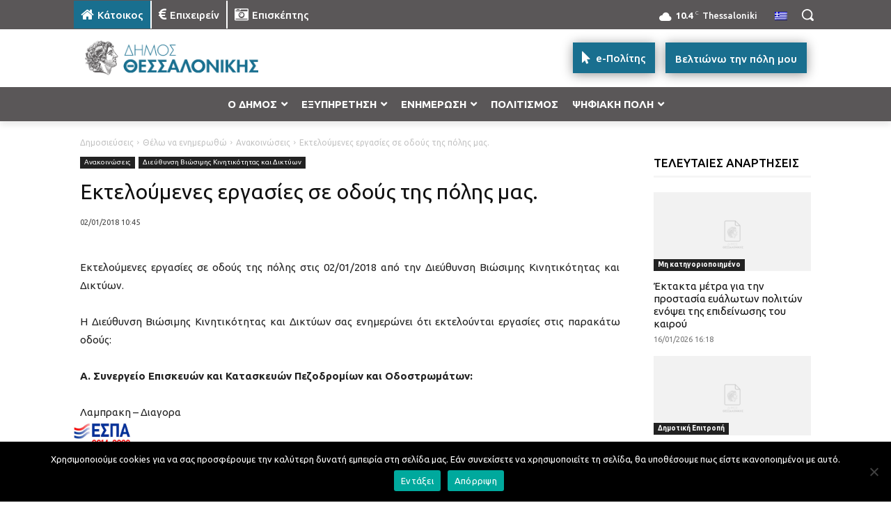

--- FILE ---
content_type: text/html; charset=UTF-8
request_url: https://thessaloniki.gr/ergasies02012018/
body_size: 119102
content:
<!doctype html >
<html lang="el" itemscope itemtype="https://schema.org/BlogPosting">
<head>
    <meta charset="UTF-8" />
    <title>Εκτελούμενες εργασίες σε οδούς της πόλης μας. | Δήμος Θεσσαλονίκης</title>
<link data-rocket-preload as="style" href="https://fonts.googleapis.com/css?family=Ubuntu%3A400%2C300%2C500%2C700&#038;display=swap" rel="preload">
<link href="https://fonts.googleapis.com/css?family=Ubuntu%3A400%2C300%2C500%2C700&#038;display=swap" media="print" onload="this.media=&#039;all&#039;" rel="stylesheet">
<noscript><link rel="stylesheet" href="https://fonts.googleapis.com/css?family=Ubuntu%3A400%2C300%2C500%2C700&#038;display=swap"></noscript>
    <meta name="viewport" content="width=device-width, initial-scale=1.0">
    <link rel="pingback" href="https://thessaloniki.gr/xmlrpc.php" />
    <meta name='robots' content='max-image-preview:large' />
	<style>img:is([sizes="auto" i], [sizes^="auto," i]) { contain-intrinsic-size: 3000px 1500px }</style>
	<link rel="alternate" hreflang="el" href="https://thessaloniki.gr/ergasies02012018/" />
<link rel="alternate" hreflang="x-default" href="https://thessaloniki.gr/ergasies02012018/" />
<link rel="icon" type="image/png" href="https://thessaloniki.gr/wp-content/uploads/1622/28/fav.png"><link rel="apple-touch-icon" sizes="76x76" href="https://thessaloniki.gr/wp-content/uploads/2021/06/DimosThessalonikis-GR-76x76-1.png"/><link rel="apple-touch-icon" sizes="120x120" href="https://thessaloniki.gr/wp-content/uploads/2021/06/DimosThessalonikis-GR-120x120-1.png"/><link rel="apple-touch-icon" sizes="152x152" href="https://thessaloniki.gr/wp-content/uploads/2021/06/DimosThessalonikis-GR-152x152-1.png"/><link rel="apple-touch-icon" sizes="114x114" href="https://thessaloniki.gr/wp-content/uploads/2021/06/DimosThessalonikis-GR-114x114-1.png"/><link rel="apple-touch-icon" sizes="144x144" href="https://thessaloniki.gr/wp-content/uploads/2021/06/DimosThessalonikis-GR-144x144-1.png"/><link rel='dns-prefetch' href='//fonts.googleapis.com' />
<link href='https://fonts.gstatic.com' crossorigin rel='preconnect' />
<link rel="alternate" type="application/rss+xml" title="Ροή RSS &raquo; Δήμος Θεσσαλονίκης" href="https://thessaloniki.gr/feed/" />
<link data-minify="1" rel='stylesheet' id='sgr-css' href='https://thessaloniki.gr/wp-content/cache/min/1/wp-content/plugins/simple-google-recaptcha/sgr.css?ver=1768490208' type='text/css' media='all' />
<style id='wp-emoji-styles-inline-css' type='text/css'>

	img.wp-smiley, img.emoji {
		display: inline !important;
		border: none !important;
		box-shadow: none !important;
		height: 1em !important;
		width: 1em !important;
		margin: 0 0.07em !important;
		vertical-align: -0.1em !important;
		background: none !important;
		padding: 0 !important;
	}
</style>
<link rel='stylesheet' id='wp-block-library-css' href='https://thessaloniki.gr/wp-includes/css/dist/block-library/style.min.css?ver=6.8.3' type='text/css' media='all' />
<style id='classic-theme-styles-inline-css' type='text/css'>
/*! This file is auto-generated */
.wp-block-button__link{color:#fff;background-color:#32373c;border-radius:9999px;box-shadow:none;text-decoration:none;padding:calc(.667em + 2px) calc(1.333em + 2px);font-size:1.125em}.wp-block-file__button{background:#32373c;color:#fff;text-decoration:none}
</style>
<style id='global-styles-inline-css' type='text/css'>
:root{--wp--preset--aspect-ratio--square: 1;--wp--preset--aspect-ratio--4-3: 4/3;--wp--preset--aspect-ratio--3-4: 3/4;--wp--preset--aspect-ratio--3-2: 3/2;--wp--preset--aspect-ratio--2-3: 2/3;--wp--preset--aspect-ratio--16-9: 16/9;--wp--preset--aspect-ratio--9-16: 9/16;--wp--preset--color--black: #000000;--wp--preset--color--cyan-bluish-gray: #abb8c3;--wp--preset--color--white: #ffffff;--wp--preset--color--pale-pink: #f78da7;--wp--preset--color--vivid-red: #cf2e2e;--wp--preset--color--luminous-vivid-orange: #ff6900;--wp--preset--color--luminous-vivid-amber: #fcb900;--wp--preset--color--light-green-cyan: #7bdcb5;--wp--preset--color--vivid-green-cyan: #00d084;--wp--preset--color--pale-cyan-blue: #8ed1fc;--wp--preset--color--vivid-cyan-blue: #0693e3;--wp--preset--color--vivid-purple: #9b51e0;--wp--preset--gradient--vivid-cyan-blue-to-vivid-purple: linear-gradient(135deg,rgba(6,147,227,1) 0%,rgb(155,81,224) 100%);--wp--preset--gradient--light-green-cyan-to-vivid-green-cyan: linear-gradient(135deg,rgb(122,220,180) 0%,rgb(0,208,130) 100%);--wp--preset--gradient--luminous-vivid-amber-to-luminous-vivid-orange: linear-gradient(135deg,rgba(252,185,0,1) 0%,rgba(255,105,0,1) 100%);--wp--preset--gradient--luminous-vivid-orange-to-vivid-red: linear-gradient(135deg,rgba(255,105,0,1) 0%,rgb(207,46,46) 100%);--wp--preset--gradient--very-light-gray-to-cyan-bluish-gray: linear-gradient(135deg,rgb(238,238,238) 0%,rgb(169,184,195) 100%);--wp--preset--gradient--cool-to-warm-spectrum: linear-gradient(135deg,rgb(74,234,220) 0%,rgb(151,120,209) 20%,rgb(207,42,186) 40%,rgb(238,44,130) 60%,rgb(251,105,98) 80%,rgb(254,248,76) 100%);--wp--preset--gradient--blush-light-purple: linear-gradient(135deg,rgb(255,206,236) 0%,rgb(152,150,240) 100%);--wp--preset--gradient--blush-bordeaux: linear-gradient(135deg,rgb(254,205,165) 0%,rgb(254,45,45) 50%,rgb(107,0,62) 100%);--wp--preset--gradient--luminous-dusk: linear-gradient(135deg,rgb(255,203,112) 0%,rgb(199,81,192) 50%,rgb(65,88,208) 100%);--wp--preset--gradient--pale-ocean: linear-gradient(135deg,rgb(255,245,203) 0%,rgb(182,227,212) 50%,rgb(51,167,181) 100%);--wp--preset--gradient--electric-grass: linear-gradient(135deg,rgb(202,248,128) 0%,rgb(113,206,126) 100%);--wp--preset--gradient--midnight: linear-gradient(135deg,rgb(2,3,129) 0%,rgb(40,116,252) 100%);--wp--preset--font-size--small: 11px;--wp--preset--font-size--medium: 20px;--wp--preset--font-size--large: 32px;--wp--preset--font-size--x-large: 42px;--wp--preset--font-size--regular: 15px;--wp--preset--font-size--larger: 50px;--wp--preset--spacing--20: 0.44rem;--wp--preset--spacing--30: 0.67rem;--wp--preset--spacing--40: 1rem;--wp--preset--spacing--50: 1.5rem;--wp--preset--spacing--60: 2.25rem;--wp--preset--spacing--70: 3.38rem;--wp--preset--spacing--80: 5.06rem;--wp--preset--shadow--natural: 6px 6px 9px rgba(0, 0, 0, 0.2);--wp--preset--shadow--deep: 12px 12px 50px rgba(0, 0, 0, 0.4);--wp--preset--shadow--sharp: 6px 6px 0px rgba(0, 0, 0, 0.2);--wp--preset--shadow--outlined: 6px 6px 0px -3px rgba(255, 255, 255, 1), 6px 6px rgba(0, 0, 0, 1);--wp--preset--shadow--crisp: 6px 6px 0px rgba(0, 0, 0, 1);}:where(.is-layout-flex){gap: 0.5em;}:where(.is-layout-grid){gap: 0.5em;}body .is-layout-flex{display: flex;}.is-layout-flex{flex-wrap: wrap;align-items: center;}.is-layout-flex > :is(*, div){margin: 0;}body .is-layout-grid{display: grid;}.is-layout-grid > :is(*, div){margin: 0;}:where(.wp-block-columns.is-layout-flex){gap: 2em;}:where(.wp-block-columns.is-layout-grid){gap: 2em;}:where(.wp-block-post-template.is-layout-flex){gap: 1.25em;}:where(.wp-block-post-template.is-layout-grid){gap: 1.25em;}.has-black-color{color: var(--wp--preset--color--black) !important;}.has-cyan-bluish-gray-color{color: var(--wp--preset--color--cyan-bluish-gray) !important;}.has-white-color{color: var(--wp--preset--color--white) !important;}.has-pale-pink-color{color: var(--wp--preset--color--pale-pink) !important;}.has-vivid-red-color{color: var(--wp--preset--color--vivid-red) !important;}.has-luminous-vivid-orange-color{color: var(--wp--preset--color--luminous-vivid-orange) !important;}.has-luminous-vivid-amber-color{color: var(--wp--preset--color--luminous-vivid-amber) !important;}.has-light-green-cyan-color{color: var(--wp--preset--color--light-green-cyan) !important;}.has-vivid-green-cyan-color{color: var(--wp--preset--color--vivid-green-cyan) !important;}.has-pale-cyan-blue-color{color: var(--wp--preset--color--pale-cyan-blue) !important;}.has-vivid-cyan-blue-color{color: var(--wp--preset--color--vivid-cyan-blue) !important;}.has-vivid-purple-color{color: var(--wp--preset--color--vivid-purple) !important;}.has-black-background-color{background-color: var(--wp--preset--color--black) !important;}.has-cyan-bluish-gray-background-color{background-color: var(--wp--preset--color--cyan-bluish-gray) !important;}.has-white-background-color{background-color: var(--wp--preset--color--white) !important;}.has-pale-pink-background-color{background-color: var(--wp--preset--color--pale-pink) !important;}.has-vivid-red-background-color{background-color: var(--wp--preset--color--vivid-red) !important;}.has-luminous-vivid-orange-background-color{background-color: var(--wp--preset--color--luminous-vivid-orange) !important;}.has-luminous-vivid-amber-background-color{background-color: var(--wp--preset--color--luminous-vivid-amber) !important;}.has-light-green-cyan-background-color{background-color: var(--wp--preset--color--light-green-cyan) !important;}.has-vivid-green-cyan-background-color{background-color: var(--wp--preset--color--vivid-green-cyan) !important;}.has-pale-cyan-blue-background-color{background-color: var(--wp--preset--color--pale-cyan-blue) !important;}.has-vivid-cyan-blue-background-color{background-color: var(--wp--preset--color--vivid-cyan-blue) !important;}.has-vivid-purple-background-color{background-color: var(--wp--preset--color--vivid-purple) !important;}.has-black-border-color{border-color: var(--wp--preset--color--black) !important;}.has-cyan-bluish-gray-border-color{border-color: var(--wp--preset--color--cyan-bluish-gray) !important;}.has-white-border-color{border-color: var(--wp--preset--color--white) !important;}.has-pale-pink-border-color{border-color: var(--wp--preset--color--pale-pink) !important;}.has-vivid-red-border-color{border-color: var(--wp--preset--color--vivid-red) !important;}.has-luminous-vivid-orange-border-color{border-color: var(--wp--preset--color--luminous-vivid-orange) !important;}.has-luminous-vivid-amber-border-color{border-color: var(--wp--preset--color--luminous-vivid-amber) !important;}.has-light-green-cyan-border-color{border-color: var(--wp--preset--color--light-green-cyan) !important;}.has-vivid-green-cyan-border-color{border-color: var(--wp--preset--color--vivid-green-cyan) !important;}.has-pale-cyan-blue-border-color{border-color: var(--wp--preset--color--pale-cyan-blue) !important;}.has-vivid-cyan-blue-border-color{border-color: var(--wp--preset--color--vivid-cyan-blue) !important;}.has-vivid-purple-border-color{border-color: var(--wp--preset--color--vivid-purple) !important;}.has-vivid-cyan-blue-to-vivid-purple-gradient-background{background: var(--wp--preset--gradient--vivid-cyan-blue-to-vivid-purple) !important;}.has-light-green-cyan-to-vivid-green-cyan-gradient-background{background: var(--wp--preset--gradient--light-green-cyan-to-vivid-green-cyan) !important;}.has-luminous-vivid-amber-to-luminous-vivid-orange-gradient-background{background: var(--wp--preset--gradient--luminous-vivid-amber-to-luminous-vivid-orange) !important;}.has-luminous-vivid-orange-to-vivid-red-gradient-background{background: var(--wp--preset--gradient--luminous-vivid-orange-to-vivid-red) !important;}.has-very-light-gray-to-cyan-bluish-gray-gradient-background{background: var(--wp--preset--gradient--very-light-gray-to-cyan-bluish-gray) !important;}.has-cool-to-warm-spectrum-gradient-background{background: var(--wp--preset--gradient--cool-to-warm-spectrum) !important;}.has-blush-light-purple-gradient-background{background: var(--wp--preset--gradient--blush-light-purple) !important;}.has-blush-bordeaux-gradient-background{background: var(--wp--preset--gradient--blush-bordeaux) !important;}.has-luminous-dusk-gradient-background{background: var(--wp--preset--gradient--luminous-dusk) !important;}.has-pale-ocean-gradient-background{background: var(--wp--preset--gradient--pale-ocean) !important;}.has-electric-grass-gradient-background{background: var(--wp--preset--gradient--electric-grass) !important;}.has-midnight-gradient-background{background: var(--wp--preset--gradient--midnight) !important;}.has-small-font-size{font-size: var(--wp--preset--font-size--small) !important;}.has-medium-font-size{font-size: var(--wp--preset--font-size--medium) !important;}.has-large-font-size{font-size: var(--wp--preset--font-size--large) !important;}.has-x-large-font-size{font-size: var(--wp--preset--font-size--x-large) !important;}
:where(.wp-block-post-template.is-layout-flex){gap: 1.25em;}:where(.wp-block-post-template.is-layout-grid){gap: 1.25em;}
:where(.wp-block-columns.is-layout-flex){gap: 2em;}:where(.wp-block-columns.is-layout-grid){gap: 2em;}
:root :where(.wp-block-pullquote){font-size: 1.5em;line-height: 1.6;}
</style>
<link rel='stylesheet' id='cookie-notice-front-css' href='https://thessaloniki.gr/wp-content/plugins/cookie-notice/css/front.min.css?ver=2.5.7' type='text/css' media='all' />
<link rel='stylesheet' id='wpml-legacy-horizontal-list-0-css' href='https://thessaloniki.gr/wp-content/plugins/sitepress-multilingual-cms/templates/language-switchers/legacy-list-horizontal/style.min.css?ver=1' type='text/css' media='all' />
<link rel='stylesheet' id='wpml-menu-item-0-css' href='https://thessaloniki.gr/wp-content/plugins/sitepress-multilingual-cms/templates/language-switchers/menu-item/style.min.css?ver=1' type='text/css' media='all' />
<link rel='stylesheet' id='search-filter-plugin-styles-css' href='https://thessaloniki.gr/wp-content/plugins/search-filter-pro/public/assets/css/search-filter.min.css?ver=2.5.21' type='text/css' media='all' />
<link data-minify="1" rel='stylesheet' id='td-plugin-multi-purpose-css' href='https://thessaloniki.gr/wp-content/cache/min/1/wp-content/plugins/td-composer/td-multi-purpose/style.css?ver=1768490208' type='text/css' media='all' />

<link data-minify="1" rel='stylesheet' id='evo_el_styles-css' href='https://thessaloniki.gr/wp-content/cache/min/1/wp-content/plugins/eventon-event-lists/assets/el_styles.css?ver=1768490208' type='text/css' media='all' />
<link data-minify="1" rel='stylesheet' id='evo_fc_styles-css' href='https://thessaloniki.gr/wp-content/cache/min/1/wp-content/plugins/eventon-full-cal/assets/fc_styles.css?ver=1768490208' type='text/css' media='all' />
<link data-minify="1" rel='stylesheet' id='td-theme-css' href='https://thessaloniki.gr/wp-content/cache/min/1/wp-content/themes/Newspaper/style.css?ver=1768490208' type='text/css' media='all' />
<style id='td-theme-inline-css' type='text/css'>@media (max-width:767px){.td-header-desktop-wrap{display:none}}@media (min-width:767px){.td-header-mobile-wrap{display:none}}</style>
<link rel='stylesheet' id='td-theme-child-css' href='https://thessaloniki.gr/wp-content/themes/Newspaper-child/style.css?ver=12.7.3c' type='text/css' media='all' />
<link data-minify="1" rel='stylesheet' id='font_awesome-css' href='https://thessaloniki.gr/wp-content/cache/min/1/wp-content/plugins/td-composer/assets/fonts/font-awesome/font-awesome.css?ver=1768490208' type='text/css' media='all' />
<link data-minify="1" rel='stylesheet' id='typicons-css' href='https://thessaloniki.gr/wp-content/cache/min/1/wp-content/plugins/td-composer/assets/fonts/typicons/typicons.css?ver=1768490208' type='text/css' media='all' />
<link rel='stylesheet' id='ubermenu-css' href='https://thessaloniki.gr/wp-content/plugins/ubermenu/pro/assets/css/ubermenu.min.css?ver=3.8.5' type='text/css' media='all' />
<link data-minify="1" rel='stylesheet' id='ubermenu-black-white-2-css' href='https://thessaloniki.gr/wp-content/cache/min/1/wp-content/plugins/ubermenu/assets/css/skins/blackwhite2.css?ver=1768490208' type='text/css' media='all' />
<link data-minify="1" rel='stylesheet' id='ubermenu-black-silver-css' href='https://thessaloniki.gr/wp-content/cache/min/1/wp-content/plugins/ubermenu/pro/assets/css/skins/blacksilver.css?ver=1768490208' type='text/css' media='all' />
<link data-minify="1" rel='stylesheet' id='ubermenu-font-awesome-all-css' href='https://thessaloniki.gr/wp-content/cache/min/1/wp-content/plugins/ubermenu/assets/fontawesome/css/all.min.css?ver=1768490208' type='text/css' media='all' />
<link data-minify="1" rel='stylesheet' id='mpc-massive-style-css' href='https://thessaloniki.gr/wp-content/cache/min/1/wp-content/plugins/mpc-massive/assets/css/mpc-styles.css?ver=1768490208' type='text/css' media='all' />
<link data-minify="1" rel='stylesheet' id='js_composer_front-css' href='https://thessaloniki.gr/wp-content/cache/min/1/wp-content/plugins/js_composer/assets/css/js_composer.min.css?ver=1768490208' type='text/css' media='all' />
<link data-minify="1" rel='stylesheet' id='td-legacy-framework-front-style-css' href='https://thessaloniki.gr/wp-content/cache/min/1/wp-content/plugins/td-composer/legacy/Newspaper/assets/css/td_legacy_main.css?ver=1768490208' type='text/css' media='all' />
<link data-minify="1" rel='stylesheet' id='tdb_style_cloud_templates_front-css' href='https://thessaloniki.gr/wp-content/cache/min/1/wp-content/plugins/td-cloud-library/assets/css/tdb_main.css?ver=1768490208' type='text/css' media='all' />
<script type="text/javascript" id="sgr-js-extra">
/* <![CDATA[ */
var sgr = {"sgr_site_key":"6LdM8x4gAAAAAIrwABAZWDwrZVtcv8v1OXQUgBXs"};
/* ]]> */
</script>
<script data-minify="1" type="text/javascript" src="https://thessaloniki.gr/wp-content/cache/min/1/wp-content/plugins/simple-google-recaptcha/sgr.js?ver=1768490208" id="sgr-js" data-rocket-defer defer></script>
<script type="text/javascript" id="cookie-notice-front-js-before">
/* <![CDATA[ */
var cnArgs = {"ajaxUrl":"https:\/\/thessaloniki.gr\/wp-admin\/admin-ajax.php","nonce":"6b99a48181","hideEffect":"fade","position":"bottom","onScroll":false,"onScrollOffset":100,"onClick":false,"cookieName":"cookie_notice_accepted","cookieTime":2592000,"cookieTimeRejected":2592000,"globalCookie":false,"redirection":false,"cache":true,"revokeCookies":false,"revokeCookiesOpt":"automatic"};
/* ]]> */
</script>
<script type="text/javascript" src="https://thessaloniki.gr/wp-content/plugins/cookie-notice/js/front.min.js?ver=2.5.7" id="cookie-notice-front-js" data-rocket-defer defer></script>
<script type="text/javascript" src="https://thessaloniki.gr/wp-includes/js/jquery/jquery.min.js?ver=3.7.1" id="jquery-core-js" data-rocket-defer defer></script>
<script type="text/javascript" src="https://thessaloniki.gr/wp-includes/js/jquery/jquery-migrate.min.js?ver=3.4.1" id="jquery-migrate-js" data-rocket-defer defer></script>
<script type="text/javascript" id="search-filter-plugin-build-js-extra">
/* <![CDATA[ */
var SF_LDATA = {"ajax_url":"https:\/\/thessaloniki.gr\/wp-admin\/admin-ajax.php","home_url":"https:\/\/thessaloniki.gr\/","extensions":[]};
/* ]]> */
</script>
<script type="text/javascript" src="https://thessaloniki.gr/wp-content/plugins/search-filter-pro/public/assets/js/search-filter-build.min.js?ver=2.5.21" id="search-filter-plugin-build-js" data-rocket-defer defer></script>
<script type="text/javascript" src="https://thessaloniki.gr/wp-content/plugins/search-filter-pro/public/assets/js/chosen.jquery.min.js?ver=2.5.21" id="search-filter-plugin-chosen-js" data-rocket-defer defer></script>
<script></script>
<!-- OG: 3.2.3 -->
<meta property="og:image" content="https://thessaloniki.gr/wp-content/uploads/2025/10/cropped-favicon.png"><meta property="og:description" content="Εκτελούμενες εργασίες σε οδούς της πόλης στις 02/01/2018 από την Διεύθυνση Βιώσιμης Κινητικότητας και Δικτύων. Η Διεύθυνση Βιώσιμης Κινητικότητας και Δικτύων σας ενημερώνει ότι εκτελούνται εργασίες στις παρακάτω οδούς: Α. Συνεργείο Επισκευών και Κατασκευών Πεζοδρομίων και Οδοστρωμάτων: Λαμπρακη - Διαγορα Λαμπρακη - Πολυγνωτου Κων/πολεως 80 - 82 Σουλιωτη 23 εως Μ.Αλεξανδρου Πηλιου 1 Βας.Ολγας -..."><meta property="og:type" content="article"><meta property="og:locale" content="el"><meta property="og:site_name" content="Δήμος Θεσσαλονίκης"><meta property="og:title" content="Εκτελούμενες εργασίες σε οδούς της πόλης μας."><meta property="og:url" content="https://thessaloniki.gr/ergasies02012018/"><meta property="og:updated_time" content="2018-01-02T10:45:12+02:00">
<meta property="article:published_time" content="2018-01-02T08:45:12+00:00"><meta property="article:modified_time" content="2018-01-02T08:45:12+00:00"><meta property="article:section" content="Ανακοινώσεις"><meta property="article:section" content="Διεύθυνση Βιώσιμης Κινητικότητας και Δικτύων"><meta property="article:author:first_name" content="Antonis"><meta property="article:author:last_name" content="Vasakos"><meta property="article:author:username" content="a.vasakos">
<meta property="twitter:partner" content="ogwp"><meta property="twitter:card" content="summary"><meta property="twitter:title" content="Εκτελούμενες εργασίες σε οδούς της πόλης μας."><meta property="twitter:description" content="Εκτελούμενες εργασίες σε οδούς της πόλης στις 02/01/2018 από την Διεύθυνση Βιώσιμης Κινητικότητας και Δικτύων. Η Διεύθυνση Βιώσιμης Κινητικότητας και Δικτύων σας ενημερώνει ότι εκτελούνται εργασίες..."><meta property="twitter:url" content="https://thessaloniki.gr/ergasies02012018/">
<meta itemprop="image" content="https://thessaloniki.gr/wp-content/uploads/2025/10/cropped-favicon.png"><meta itemprop="name" content="Εκτελούμενες εργασίες σε οδούς της πόλης μας."><meta itemprop="description" content="Εκτελούμενες εργασίες σε οδούς της πόλης στις 02/01/2018 από την Διεύθυνση Βιώσιμης Κινητικότητας και Δικτύων. Η Διεύθυνση Βιώσιμης Κινητικότητας και Δικτύων σας ενημερώνει ότι εκτελούνται εργασίες στις παρακάτω οδούς: Α. Συνεργείο Επισκευών και Κατασκευών Πεζοδρομίων και Οδοστρωμάτων: Λαμπρακη - Διαγορα Λαμπρακη - Πολυγνωτου Κων/πολεως 80 - 82 Σουλιωτη 23 εως Μ.Αλεξανδρου Πηλιου 1 Βας.Ολγας -..."><meta itemprop="datePublished" content="2018-01-02"><meta itemprop="dateModified" content="2018-01-02T08:45:12+00:00"><meta itemprop="author" content="a.vasakos"><meta itemprop="tagline" content="Η ιστοσελίδα του Δήμου Θεσσαλονίκης">
<meta property="profile:first_name" content="Antonis"><meta property="profile:last_name" content="Vasakos"><meta property="profile:username" content="a.vasakos">
<!-- /OG -->

<link rel="https://api.w.org/" href="https://thessaloniki.gr/wp-json/" /><link rel="alternate" title="JSON" type="application/json" href="https://thessaloniki.gr/wp-json/wp/v2/posts/32519" /><link rel="EditURI" type="application/rsd+xml" title="RSD" href="https://thessaloniki.gr/xmlrpc.php?rsd" />
<meta name="generator" content="WordPress 6.8.3" />
<link rel="canonical" href="https://thessaloniki.gr/ergasies02012018/" />
<link rel='shortlink' href='https://thessaloniki.gr/?p=32519' />
<link rel="alternate" title="oEmbed (JSON)" type="application/json+oembed" href="https://thessaloniki.gr/wp-json/oembed/1.0/embed?url=https%3A%2F%2Fthessaloniki.gr%2Fergasies02012018%2F" />
<link rel="alternate" title="oEmbed (XML)" type="text/xml+oembed" href="https://thessaloniki.gr/wp-json/oembed/1.0/embed?url=https%3A%2F%2Fthessaloniki.gr%2Fergasies02012018%2F&#038;format=xml" />
<meta name="generator" content="WPML ver:4.8.4 stt:1,4,3,13,27,46,54;" />
<script type="text/javascript">var ajaxURL = "https://thessaloniki.gr/wp-admin/admin-ajax.php";</script><style id="ubermenu-custom-generated-css">
/** Font Awesome 4 Compatibility **/
.fa{font-style:normal;font-variant:normal;font-weight:normal;font-family:FontAwesome;}

/** UberMenu Responsive Styles (Breakpoint Setting) **/
@media screen and (min-width: 911px){
  .ubermenu{ display:block !important; } .ubermenu-responsive .ubermenu-item.ubermenu-hide-desktop{ display:none !important; } .ubermenu-responsive.ubermenu-retractors-responsive .ubermenu-retractor-mobile{ display:none; }  /* Top level items full height */ .ubermenu.ubermenu-horizontal.ubermenu-items-vstretch .ubermenu-nav{   display:flex;   align-items:stretch; } .ubermenu.ubermenu-horizontal.ubermenu-items-vstretch .ubermenu-item.ubermenu-item-level-0{   display:flex;   flex-direction:column; } .ubermenu.ubermenu-horizontal.ubermenu-items-vstretch .ubermenu-item.ubermenu-item-level-0 > .ubermenu-target{   flex:1;   display:flex;   align-items:center; flex-wrap:wrap; } .ubermenu.ubermenu-horizontal.ubermenu-items-vstretch .ubermenu-item.ubermenu-item-level-0 > .ubermenu-target > .ubermenu-target-divider{ position:static; flex-basis:100%; } .ubermenu.ubermenu-horizontal.ubermenu-items-vstretch .ubermenu-item.ubermenu-item-level-0 > .ubermenu-target.ubermenu-item-layout-image_left > .ubermenu-target-text{ padding-left:1em; } .ubermenu.ubermenu-horizontal.ubermenu-items-vstretch .ubermenu-item.ubermenu-item-level-0 > .ubermenu-target.ubermenu-item-layout-image_right > .ubermenu-target-text{ padding-right:1em; } .ubermenu.ubermenu-horizontal.ubermenu-items-vstretch .ubermenu-item.ubermenu-item-level-0 > .ubermenu-target.ubermenu-item-layout-image_above, .ubermenu.ubermenu-horizontal.ubermenu-items-vstretch .ubermenu-item.ubermenu-item-level-0 > .ubermenu-target.ubermenu-item-layout-image_below{ flex-direction:column; } .ubermenu.ubermenu-horizontal.ubermenu-items-vstretch .ubermenu-item.ubermenu-item-level-0 > .ubermenu-submenu-drop{   top:100%; } .ubermenu.ubermenu-horizontal.ubermenu-items-vstretch .ubermenu-item-level-0:not(.ubermenu-align-right) + .ubermenu-item.ubermenu-align-right{ margin-left:auto; } .ubermenu.ubermenu-horizontal.ubermenu-items-vstretch .ubermenu-item.ubermenu-item-level-0 > .ubermenu-target.ubermenu-content-align-left{   justify-content:flex-start; } .ubermenu.ubermenu-horizontal.ubermenu-items-vstretch .ubermenu-item.ubermenu-item-level-0 > .ubermenu-target.ubermenu-content-align-center{   justify-content:center; } .ubermenu.ubermenu-horizontal.ubermenu-items-vstretch .ubermenu-item.ubermenu-item-level-0 > .ubermenu-target.ubermenu-content-align-right{   justify-content:flex-end; }  /* Force current submenu always open but below others */ .ubermenu-force-current-submenu .ubermenu-item-level-0.ubermenu-current-menu-item > .ubermenu-submenu-drop, .ubermenu-force-current-submenu .ubermenu-item-level-0.ubermenu-current-menu-ancestor > .ubermenu-submenu-drop {     display: block!important;     opacity: 1!important;     visibility: visible!important;     margin: 0!important;     top: auto!important;     height: auto;     z-index:19; }   /* Invert Horizontal menu to make subs go up */ .ubermenu-invert.ubermenu-horizontal .ubermenu-item-level-0 > .ubermenu-submenu-drop, .ubermenu-invert.ubermenu-horizontal.ubermenu-items-vstretch .ubermenu-item.ubermenu-item-level-0>.ubermenu-submenu-drop{  top:auto;  bottom:100%; } .ubermenu-invert.ubermenu-horizontal.ubermenu-sub-indicators .ubermenu-item-level-0.ubermenu-has-submenu-drop > .ubermenu-target > .ubermenu-sub-indicator{ transform:rotate(180deg); } /* Make second level flyouts fly up */ .ubermenu-invert.ubermenu-horizontal .ubermenu-submenu .ubermenu-item.ubermenu-active > .ubermenu-submenu-type-flyout{     top:auto;     bottom:0; } /* Clip the submenus properly when inverted */ .ubermenu-invert.ubermenu-horizontal .ubermenu-item-level-0 > .ubermenu-submenu-drop{     clip: rect(-5000px,5000px,auto,-5000px); }    /* Invert Vertical menu to make subs go left */ .ubermenu-invert.ubermenu-vertical .ubermenu-item-level-0 > .ubermenu-submenu-drop{   right:100%;   left:auto; } .ubermenu-invert.ubermenu-vertical.ubermenu-sub-indicators .ubermenu-item-level-0.ubermenu-item-has-children > .ubermenu-target > .ubermenu-sub-indicator{   right:auto;   left:10px; transform:rotate(90deg); } .ubermenu-vertical.ubermenu-invert .ubermenu-item > .ubermenu-submenu-drop {   clip: rect(-5000px,5000px,5000px,-5000px); } /* Vertical Flyout > Flyout */ .ubermenu-vertical.ubermenu-invert.ubermenu-sub-indicators .ubermenu-has-submenu-drop > .ubermenu-target{   padding-left:25px; } .ubermenu-vertical.ubermenu-invert .ubermenu-item > .ubermenu-target > .ubermenu-sub-indicator {   right:auto;   left:10px;   transform:rotate(90deg); } .ubermenu-vertical.ubermenu-invert .ubermenu-item > .ubermenu-submenu-drop.ubermenu-submenu-type-flyout, .ubermenu-vertical.ubermenu-invert .ubermenu-submenu-type-flyout > .ubermenu-item > .ubermenu-submenu-drop {   right: 100%;   left: auto; }  .ubermenu-responsive-toggle{ display:none; }
}
@media screen and (max-width: 910px){
   .ubermenu-responsive-toggle, .ubermenu-sticky-toggle-wrapper { display: block; }  .ubermenu-responsive{ width:100%; max-height:600px; visibility:visible; overflow:visible;  -webkit-transition:max-height 1s ease-in; transition:max-height .3s ease-in; } .ubermenu-responsive.ubermenu-mobile-accordion:not(.ubermenu-mobile-modal):not(.ubermenu-in-transition):not(.ubermenu-responsive-collapse){ max-height:none; } .ubermenu-responsive.ubermenu-items-align-center{   text-align:left; } .ubermenu-responsive.ubermenu{ margin:0; } .ubermenu-responsive.ubermenu .ubermenu-nav{ display:block; }  .ubermenu-responsive.ubermenu-responsive-nocollapse, .ubermenu-repsonsive.ubermenu-no-transitions{ display:block; max-height:none; }  .ubermenu-responsive.ubermenu-responsive-collapse{ max-height:none; visibility:visible; overflow:visible; } .ubermenu-responsive.ubermenu-responsive-collapse{ max-height:0; overflow:hidden !important; visibility:hidden; } .ubermenu-responsive.ubermenu-in-transition, .ubermenu-responsive.ubermenu-in-transition .ubermenu-nav{ overflow:hidden !important; visibility:visible; } .ubermenu-responsive.ubermenu-responsive-collapse:not(.ubermenu-in-transition){ border-top-width:0; border-bottom-width:0; } .ubermenu-responsive.ubermenu-responsive-collapse .ubermenu-item .ubermenu-submenu{ display:none; }  .ubermenu-responsive .ubermenu-item-level-0{ width:50%; } .ubermenu-responsive.ubermenu-responsive-single-column .ubermenu-item-level-0{ float:none; clear:both; width:100%; } .ubermenu-responsive .ubermenu-item.ubermenu-item-level-0 > .ubermenu-target{ border:none; box-shadow:none; } .ubermenu-responsive .ubermenu-item.ubermenu-has-submenu-flyout{ position:static; } .ubermenu-responsive.ubermenu-sub-indicators .ubermenu-submenu-type-flyout .ubermenu-has-submenu-drop > .ubermenu-target > .ubermenu-sub-indicator{ transform:rotate(0); right:10px; left:auto; } .ubermenu-responsive .ubermenu-nav .ubermenu-item .ubermenu-submenu.ubermenu-submenu-drop{ width:100%; min-width:100%; max-width:100%; top:auto; left:0 !important; } .ubermenu-responsive.ubermenu-has-border .ubermenu-nav .ubermenu-item .ubermenu-submenu.ubermenu-submenu-drop{ left: -1px !important; /* For borders */ } .ubermenu-responsive .ubermenu-submenu.ubermenu-submenu-type-mega > .ubermenu-item.ubermenu-column{ min-height:0; border-left:none;  float:left; /* override left/center/right content alignment */ display:block; } .ubermenu-responsive .ubermenu-item.ubermenu-active > .ubermenu-submenu.ubermenu-submenu-type-mega{     max-height:none;     height:auto;/*prevent overflow scrolling since android is still finicky*/     overflow:visible; } .ubermenu-responsive.ubermenu-transition-slide .ubermenu-item.ubermenu-in-transition > .ubermenu-submenu-drop{ max-height:1000px; /* because of slide transition */ } .ubermenu .ubermenu-submenu-type-flyout .ubermenu-submenu-type-mega{ min-height:0; } .ubermenu.ubermenu-responsive .ubermenu-column, .ubermenu.ubermenu-responsive .ubermenu-column-auto{ min-width:50%; } .ubermenu.ubermenu-responsive .ubermenu-autoclear > .ubermenu-column{ clear:none; } .ubermenu.ubermenu-responsive .ubermenu-column:nth-of-type(2n+1){ clear:both; } .ubermenu.ubermenu-responsive .ubermenu-submenu-retractor-top:not(.ubermenu-submenu-retractor-top-2) .ubermenu-column:nth-of-type(2n+1){ clear:none; } .ubermenu.ubermenu-responsive .ubermenu-submenu-retractor-top:not(.ubermenu-submenu-retractor-top-2) .ubermenu-column:nth-of-type(2n+2){ clear:both; }  .ubermenu-responsive-single-column-subs .ubermenu-submenu .ubermenu-item { float: none; clear: both; width: 100%; min-width: 100%; }  /* Submenu footer content */ .ubermenu .ubermenu-submenu-footer{     position:relative; clear:both;     bottom:auto;     right:auto; }   .ubermenu.ubermenu-responsive .ubermenu-tabs, .ubermenu.ubermenu-responsive .ubermenu-tabs-group, .ubermenu.ubermenu-responsive .ubermenu-tab, .ubermenu.ubermenu-responsive .ubermenu-tab-content-panel{ /** TABS SHOULD BE 100%  ACCORDION */ width:100%; min-width:100%; max-width:100%; left:0; } .ubermenu.ubermenu-responsive .ubermenu-tabs, .ubermenu.ubermenu-responsive .ubermenu-tab-content-panel{ min-height:0 !important;/* Override Inline Style from JS */ } .ubermenu.ubermenu-responsive .ubermenu-tabs{ z-index:15; } .ubermenu.ubermenu-responsive .ubermenu-tab-content-panel{ z-index:20; } /* Tab Layering */ .ubermenu-responsive .ubermenu-tab{ position:relative; } .ubermenu-responsive .ubermenu-tab.ubermenu-active{ position:relative; z-index:20; } .ubermenu-responsive .ubermenu-tab > .ubermenu-target{ border-width:0 0 1px 0; } .ubermenu-responsive.ubermenu-sub-indicators .ubermenu-tabs > .ubermenu-tabs-group > .ubermenu-tab.ubermenu-has-submenu-drop > .ubermenu-target > .ubermenu-sub-indicator{ transform:rotate(0); right:10px; left:auto; }  .ubermenu-responsive .ubermenu-tabs > .ubermenu-tabs-group > .ubermenu-tab > .ubermenu-tab-content-panel{ top:auto; border-width:1px; } .ubermenu-responsive .ubermenu-tab-layout-bottom > .ubermenu-tabs-group{ /*position:relative;*/ }   .ubermenu-reponsive .ubermenu-item-level-0 > .ubermenu-submenu-type-stack{ /* Top Level Stack Columns */ position:relative; }  .ubermenu-responsive .ubermenu-submenu-type-stack .ubermenu-column, .ubermenu-responsive .ubermenu-submenu-type-stack .ubermenu-column-auto{ /* Stack Columns */ width:100%; max-width:100%; }   .ubermenu-responsive .ubermenu-item-mini{ /* Mini items */ min-width:0; width:auto; float:left; clear:none !important; } .ubermenu-responsive .ubermenu-item.ubermenu-item-mini > a.ubermenu-target{ padding-left:20px; padding-right:20px; }   .ubermenu-responsive .ubermenu-item.ubermenu-hide-mobile{ /* Hiding items */ display:none !important; }  .ubermenu-responsive.ubermenu-hide-bkgs .ubermenu-submenu.ubermenu-submenu-bkg-img{ /** Hide Background Images in Submenu */ background-image:none; } .ubermenu.ubermenu-responsive .ubermenu-item-level-0.ubermenu-item-mini{ min-width:0; width:auto; } .ubermenu-vertical .ubermenu-item.ubermenu-item-level-0{ width:100%; } .ubermenu-vertical.ubermenu-sub-indicators .ubermenu-item-level-0.ubermenu-item-has-children > .ubermenu-target > .ubermenu-sub-indicator{ right:10px; left:auto; transform:rotate(0); } .ubermenu-vertical .ubermenu-item.ubermenu-item-level-0.ubermenu-relative.ubermenu-active > .ubermenu-submenu-drop.ubermenu-submenu-align-vertical_parent_item{     top:auto; }   .ubermenu.ubermenu-responsive .ubermenu-tabs{     position:static; } /* Tabs on Mobile with mouse (but not click) - leave space to hover off */ .ubermenu:not(.ubermenu-is-mobile):not(.ubermenu-submenu-indicator-closes) .ubermenu-submenu .ubermenu-tab[data-ubermenu-trigger="mouseover"] .ubermenu-tab-content-panel, .ubermenu:not(.ubermenu-is-mobile):not(.ubermenu-submenu-indicator-closes) .ubermenu-submenu .ubermenu-tab[data-ubermenu-trigger="hover_intent"] .ubermenu-tab-content-panel{     margin-left:6%; width:94%; min-width:94%; }  /* Sub indicator close visibility */ .ubermenu.ubermenu-submenu-indicator-closes .ubermenu-active > .ubermenu-target > .ubermenu-sub-indicator-close{ display:block; display: flex; align-items: center; justify-content: center; } .ubermenu.ubermenu-submenu-indicator-closes .ubermenu-active > .ubermenu-target > .ubermenu-sub-indicator{ display:none; }  .ubermenu .ubermenu-tabs .ubermenu-tab-content-panel{     box-shadow: 0 5px 10px rgba(0,0,0,.075); }  /* When submenus and items go full width, move items back to appropriate positioning */ .ubermenu .ubermenu-submenu-rtl {     direction: ltr; }   /* Fixed position mobile menu */ .ubermenu.ubermenu-mobile-modal{   position:fixed;   z-index:9999999; opacity:1;   top:0;   left:0;   width:100%;   width:100vw;   max-width:100%;   max-width:100vw; height:100%; height:calc(100vh - calc(100vh - 100%)); height:-webkit-fill-available; max-height:calc(100vh - calc(100vh - 100%)); max-height:-webkit-fill-available;   border:none; box-sizing:border-box;    display:flex;   flex-direction:column;   justify-content:flex-start; overflow-y:auto !important; /* for non-accordion mode */ overflow-x:hidden !important; overscroll-behavior: contain; transform:scale(1); transition-duration:.1s; transition-property: all; } .ubermenu.ubermenu-mobile-modal.ubermenu-mobile-accordion.ubermenu-interaction-press{ overflow-y:hidden !important; } .ubermenu.ubermenu-mobile-modal.ubermenu-responsive-collapse{ overflow:hidden !important; opacity:0; transform:scale(.9); visibility:hidden; } .ubermenu.ubermenu-mobile-modal .ubermenu-nav{   flex:1;   overflow-y:auto !important; overscroll-behavior: contain; } .ubermenu.ubermenu-mobile-modal .ubermenu-item-level-0{ margin:0; } .ubermenu.ubermenu-mobile-modal .ubermenu-mobile-close-button{ border:none; background:none; border-radius:0; padding:1em; color:inherit; display:inline-block; text-align:center; font-size:14px; } .ubermenu.ubermenu-mobile-modal .ubermenu-mobile-footer .ubermenu-mobile-close-button{ width: 100%; display: flex; align-items: center; justify-content: center; } .ubermenu.ubermenu-mobile-modal .ubermenu-mobile-footer .ubermenu-mobile-close-button .ubermenu-icon-essential, .ubermenu.ubermenu-mobile-modal .ubermenu-mobile-footer .ubermenu-mobile-close-button .fas.fa-times{ margin-right:.2em; }  /* Header/Footer Mobile content */ .ubermenu .ubermenu-mobile-header, .ubermenu .ubermenu-mobile-footer{ display:block; text-align:center; color:inherit; }  /* Accordion submenus mobile (single column tablet) */ .ubermenu.ubermenu-responsive-single-column.ubermenu-mobile-accordion.ubermenu-interaction-press .ubermenu-item > .ubermenu-submenu-drop, .ubermenu.ubermenu-responsive-single-column.ubermenu-mobile-accordion.ubermenu-interaction-press .ubermenu-tab > .ubermenu-tab-content-panel{ box-sizing:border-box; border-left:none; border-right:none; box-shadow:none; } .ubermenu.ubermenu-responsive-single-column.ubermenu-mobile-accordion.ubermenu-interaction-press .ubermenu-item.ubermenu-active > .ubermenu-submenu-drop, .ubermenu.ubermenu-responsive-single-column.ubermenu-mobile-accordion.ubermenu-interaction-press .ubermenu-tab.ubermenu-active > .ubermenu-tab-content-panel{   position:static; }   /* Accordion indented - remove borders and extra spacing from headers */ .ubermenu.ubermenu-mobile-accordion-indent .ubermenu-submenu.ubermenu-submenu-drop, .ubermenu.ubermenu-mobile-accordion-indent .ubermenu-submenu .ubermenu-item-header.ubermenu-has-submenu-stack > .ubermenu-target{   border:none; } .ubermenu.ubermenu-mobile-accordion-indent .ubermenu-submenu .ubermenu-item-header.ubermenu-has-submenu-stack > .ubermenu-submenu-type-stack{   padding-top:0; } /* Accordion dropdown indentation padding */ .ubermenu.ubermenu-mobile-accordion-indent .ubermenu-submenu-drop .ubermenu-submenu-drop .ubermenu-item > .ubermenu-target, .ubermenu.ubermenu-mobile-accordion-indent .ubermenu-submenu-drop .ubermenu-tab-content-panel .ubermenu-item > .ubermenu-target{   padding-left:calc( var(--ubermenu-accordion-indent) * 2 ); } .ubermenu.ubermenu-mobile-accordion-indent .ubermenu-submenu-drop .ubermenu-submenu-drop .ubermenu-submenu-drop .ubermenu-item > .ubermenu-target, .ubermenu.ubermenu-mobile-accordion-indent .ubermenu-submenu-drop .ubermenu-tab-content-panel .ubermenu-tab-content-panel .ubermenu-item > .ubermenu-target{   padding-left:calc( var(--ubermenu-accordion-indent) * 3 ); } .ubermenu.ubermenu-mobile-accordion-indent .ubermenu-submenu-drop .ubermenu-submenu-drop .ubermenu-submenu-drop .ubermenu-submenu-drop .ubermenu-item > .ubermenu-target, .ubermenu.ubermenu-mobile-accordion-indent .ubermenu-submenu-drop .ubermenu-tab-content-panel .ubermenu-tab-content-panel .ubermenu-tab-content-panel .ubermenu-item > .ubermenu-target{   padding-left:calc( var(--ubermenu-accordion-indent) * 4 ); } /* Reverse Accordion dropdown indentation padding */ .rtl .ubermenu.ubermenu-mobile-accordion-indent .ubermenu-submenu-drop .ubermenu-submenu-drop .ubermenu-item > .ubermenu-target, .rtl .ubermenu.ubermenu-mobile-accordion-indent .ubermenu-submenu-drop .ubermenu-tab-content-panel .ubermenu-item > .ubermenu-target{ padding-left:0;   padding-right:calc( var(--ubermenu-accordion-indent) * 2 ); } .rtl .ubermenu.ubermenu-mobile-accordion-indent .ubermenu-submenu-drop .ubermenu-submenu-drop .ubermenu-submenu-drop .ubermenu-item > .ubermenu-target, .rtl .ubermenu.ubermenu-mobile-accordion-indent .ubermenu-submenu-drop .ubermenu-tab-content-panel .ubermenu-tab-content-panel .ubermenu-item > .ubermenu-target{ padding-left:0; padding-right:calc( var(--ubermenu-accordion-indent) * 3 ); } .rtl .ubermenu.ubermenu-mobile-accordion-indent .ubermenu-submenu-drop .ubermenu-submenu-drop .ubermenu-submenu-drop .ubermenu-submenu-drop .ubermenu-item > .ubermenu-target, .rtl .ubermenu.ubermenu-mobile-accordion-indent .ubermenu-submenu-drop .ubermenu-tab-content-panel .ubermenu-tab-content-panel .ubermenu-tab-content-panel .ubermenu-item > .ubermenu-target{ padding-left:0; padding-right:calc( var(--ubermenu-accordion-indent) * 4 ); }  .ubermenu-responsive-toggle{ display:block; }
}
@media screen and (max-width: 480px){
  .ubermenu.ubermenu-responsive .ubermenu-item-level-0{ width:100%; } .ubermenu.ubermenu-responsive .ubermenu-column, .ubermenu.ubermenu-responsive .ubermenu-column-auto{ min-width:100%; } .ubermenu .ubermenu-autocolumn:not(:first-child), .ubermenu .ubermenu-autocolumn:not(:first-child) .ubermenu-submenu-type-stack{     padding-top:0; } .ubermenu .ubermenu-autocolumn:not(:last-child), .ubermenu .ubermenu-autocolumn:not(:last-child) .ubermenu-submenu-type-stack{     padding-bottom:0; } .ubermenu .ubermenu-autocolumn > .ubermenu-submenu-type-stack > .ubermenu-item-normal:first-child{     margin-top:0; }     /* Accordion submenus mobile */ .ubermenu.ubermenu-responsive.ubermenu-mobile-accordion.ubermenu-interaction-press .ubermenu-item > .ubermenu-submenu-drop, .ubermenu.ubermenu-responsive.ubermenu-mobile-accordion.ubermenu-interaction-press .ubermenu-tab > .ubermenu-tab-content-panel{     box-shadow:none; box-sizing:border-box; border-left:none; border-right:none; } .ubermenu.ubermenu-responsive.ubermenu-mobile-accordion.ubermenu-interaction-press .ubermenu-item.ubermenu-active > .ubermenu-submenu-drop, .ubermenu.ubermenu-responsive.ubermenu-mobile-accordion.ubermenu-interaction-press .ubermenu-tab.ubermenu-active > .ubermenu-tab-content-panel{     position:static; } 
}


/** UberMenu Custom Menu Styles (Customizer) **/
/* main */
 .ubermenu-main { max-width:10000px; background:#59858e; }
 .ubermenu-main.ubermenu-transition-slide .ubermenu-active > .ubermenu-submenu.ubermenu-submenu-type-mega,.ubermenu-main:not(.ubermenu-transition-slide) .ubermenu-submenu.ubermenu-submenu-type-mega,.ubermenu .ubermenu-force > .ubermenu-submenu { max-height:600px; }
 .ubermenu.ubermenu-main { background:none; border:none; box-shadow:none; }
 .ubermenu.ubermenu-main .ubermenu-item-level-0 > .ubermenu-target { border:none; box-shadow:none; }
 .ubermenu.ubermenu-main.ubermenu-horizontal .ubermenu-submenu-drop.ubermenu-submenu-align-left_edge_bar, .ubermenu.ubermenu-main.ubermenu-horizontal .ubermenu-submenu-drop.ubermenu-submenu-align-full_width { left:0; }
 .ubermenu.ubermenu-main.ubermenu-horizontal .ubermenu-item-level-0.ubermenu-active > .ubermenu-submenu-drop, .ubermenu.ubermenu-main.ubermenu-horizontal:not(.ubermenu-transition-shift) .ubermenu-item-level-0 > .ubermenu-submenu-drop { margin-top:0; }
 .ubermenu-main .ubermenu-item-level-0 > .ubermenu-target { font-size:15px; color:#ffffff; border-left:1px solid #e8e8e8; border:none; -webkit-box-shadow:inset 1px 0 0 0 rgba(255,255,255,0); -moz-box-shadow:inset 1px 0 0 0 rgba(255,255,255,0); -o-box-shadow:inset 1px 0 0 0 rgba(255,255,255,0); box-shadow:inset 1px 0 0 0 rgba(255,255,255,0); padding-left:10px; padding-right:10px; }
 .ubermenu.ubermenu-main .ubermenu-item-level-0:hover > .ubermenu-target, .ubermenu-main .ubermenu-item-level-0.ubermenu-active > .ubermenu-target { color:#ffffff; background:#196f8f; }
 .ubermenu-main .ubermenu-item-level-0.ubermenu-current-menu-item > .ubermenu-target, .ubermenu-main .ubermenu-item-level-0.ubermenu-current-menu-parent > .ubermenu-target, .ubermenu-main .ubermenu-item-level-0.ubermenu-current-menu-ancestor > .ubermenu-target { color:#ffffff; background:#196f8f; }
 .ubermenu-main .ubermenu-item.ubermenu-item-level-0 > .ubermenu-highlight { color:#ffffff; background:#196f8f; }
 .ubermenu.ubermenu-main .ubermenu-item-level-0 { margin:0px; }
 .ubermenu-main.ubermenu-sub-indicators .ubermenu-item-level-0.ubermenu-has-submenu-drop > .ubermenu-target:not(.ubermenu-noindicator) { padding-right:25px; }
 .ubermenu-main.ubermenu-sub-indicators .ubermenu-item-level-0.ubermenu-has-submenu-drop > .ubermenu-target.ubermenu-noindicator { padding-right:10px; }
 .ubermenu-main .ubermenu-submenu.ubermenu-submenu-drop { background-color:#ffffff; border:1px solid #ffffff; color:#3c4346; }
 .ubermenu-main .ubermenu-submenu .ubermenu-highlight { color:#3c4346; }
 .ubermenu-main .ubermenu-item-normal > .ubermenu-target,.ubermenu-main .ubermenu-submenu .ubermenu-target,.ubermenu-main .ubermenu-submenu .ubermenu-nonlink,.ubermenu-main .ubermenu-submenu .ubermenu-widget,.ubermenu-main .ubermenu-submenu .ubermenu-custom-content-padded,.ubermenu-main .ubermenu-submenu .ubermenu-retractor,.ubermenu-main .ubermenu-submenu .ubermenu-colgroup .ubermenu-column,.ubermenu-main .ubermenu-submenu.ubermenu-submenu-type-stack > .ubermenu-item-normal > .ubermenu-target,.ubermenu-main .ubermenu-submenu.ubermenu-submenu-padded { padding:10px; }
 .ubermenu-main .ubermenu-grid-row { padding-right:10px; }
 .ubermenu-main .ubermenu-grid-row .ubermenu-target { padding-right:0; }
 .ubermenu-main.ubermenu-sub-indicators .ubermenu-submenu :not(.ubermenu-tabs-layout-right) .ubermenu-has-submenu-drop > .ubermenu-target { padding-right:25px; }
 .ubermenu-main .ubermenu-submenu .ubermenu-item-header > .ubermenu-target, .ubermenu-main .ubermenu-tab > .ubermenu-target { font-size:15px; }
 .ubermenu-main .ubermenu-submenu .ubermenu-item-header > .ubermenu-target { color:#196f8f; }
 .ubermenu-main .ubermenu-submenu .ubermenu-item-header > .ubermenu-target:hover { color:#196f8f; }
 .ubermenu-main .ubermenu-submenu .ubermenu-item-header.ubermenu-current-menu-item > .ubermenu-target { color:#196f8f; }
 .ubermenu-main .ubermenu-nav .ubermenu-submenu .ubermenu-item-header > .ubermenu-target { font-weight:normal; }
 .ubermenu-main .ubermenu-submenu .ubermenu-item-header.ubermenu-has-submenu-stack > .ubermenu-target { border-bottom:1px solid #d1d1d1; }
 .ubermenu-main .ubermenu-item-normal > .ubermenu-target { color:#898989; font-size:13px; }
 .ubermenu.ubermenu-main .ubermenu-item-normal > .ubermenu-target:hover, .ubermenu.ubermenu-main .ubermenu-item-normal.ubermenu-active > .ubermenu-target { color:#6b6b6b; background-color:#ffffff; }
 .ubermenu-main .ubermenu-item-normal.ubermenu-current-menu-item > .ubermenu-target { color:#4f4f4f; }
 .ubermenu-main .ubermenu-submenu-type-flyout > .ubermenu-item-normal > .ubermenu-target { border-bottom:1px solid #ffffff; }
 .ubermenu.ubermenu-main .ubermenu-tabs .ubermenu-tabs-group { background-color:#ffffff; }
 .ubermenu.ubermenu-main .ubermenu-tab > .ubermenu-target { color:#6d6d6d; }
 .ubermenu.ubermenu-main .ubermenu-submenu .ubermenu-tab.ubermenu-active > .ubermenu-target { color:#4f4f4f; }
 .ubermenu.ubermenu-main .ubermenu-tab.ubermenu-active > .ubermenu-target { background-color:#efefef; }
 .ubermenu-main .ubermenu-submenu .ubermenu-has-submenu-drop > .ubermenu-target > .ubermenu-sub-indicator { color:#196f8f; }
 .ubermenu-main .ubermenu-submenu .ubermenu-divider > hr { border-top-color:#ffffff; }
 .ubermenu-responsive-toggle.ubermenu-responsive-toggle-main { background:#ffffff; }
 .ubermenu-responsive-toggle.ubermenu-responsive-toggle-main:hover { background:#ededed; color:#196f8f; }
 .ubermenu-responsive-toggle-main, .ubermenu-main, .ubermenu-main .ubermenu-target, .ubermenu-main .ubermenu-nav .ubermenu-item-level-0 .ubermenu-target { font-family:Ubuntu; }
/* secontairymenu */
 .ubermenu-secontairymenu .ubermenu-item-level-0 > .ubermenu-target { font-size:15px; }
 .ubermenu-secontairymenu .ubermenu-item-normal > .ubermenu-target { font-size:13px; }


/** UberMenu Custom Menu Item Styles (Menu Item Settings) **/
/* 4983 */   .ubermenu .ubermenu-submenu.ubermenu-submenu-id-4983 { background-image:url(https://thessaloniki.gr/wp-content/uploads/2017/01/2085kart.jpg); background-repeat:no-repeat; background-position:top center; background-size:contain; }
/* 4942 */   .ubermenu .ubermenu-submenu.ubermenu-submenu-id-4942 { background-image:url(https://thessaloniki.gr/wp-content/uploads/2016/12/ktirio-1.jpg); background-repeat:no-repeat; background-position:top right; background-size:cover; }
/* 18070 */  .ubermenu .ubermenu-submenu.ubermenu-submenu-id-18070 { background-image:url(https://thessaloniki.gr/wp-content/uploads/2016/09/vafopoulio.jpg); background-repeat:no-repeat; background-position:top center; background-size:auto; }
/* 33087 */  .ubermenu .ubermenu-submenu.ubermenu-submenu-id-33087 { background-image:url(https://thessaloniki.gr/wp-content/uploads/2017/01/Casa-Bianca.jpg); background-repeat:no-repeat; background-position:top center; background-size:auto; }
/* 4945 */   .ubermenu .ubermenu-submenu.ubermenu-submenu-id-4945 { background-image:url(https://thessaloniki.gr/wp-content/uploads/2020/09/KTIRIO-DIAVATIS-BIBLIOTHIKI002.jpg); background-repeat:no-repeat; background-position:bottom right; background-size:cover; }
/* 4946 */   .ubermenu .ubermenu-submenu.ubermenu-submenu-id-4946 { background-image:url(https://thessaloniki.gr/wp-content/uploads/2016/10/KENTRO-MOUSIKIS.jpg); background-repeat:no-repeat; background-position:top center; background-size:contain; }
/* 4947 */   .ubermenu .ubermenu-submenu.ubermenu-submenu-id-4947 { background-image:url(https://thessaloniki.gr/wp-content/uploads/2016/10/KENTRO-MOUSIKIS.jpg); background-repeat:no-repeat; background-position:top center; background-size:contain; }
/* 88771 */  .ubermenu .ubermenu-submenu.ubermenu-submenu-id-88771 { background-image:url(https://thessaloniki.gr/wp-content/uploads/2020/09/tcso-logo-GR-white.png); background-repeat:no-repeat; background-position:top center; background-size:contain; }
/* 88773 */  .ubermenu .ubermenu-submenu.ubermenu-submenu-id-88773 { background-image:url(https://thessaloniki.gr/wp-content/uploads/2016/12/filarmoniki-2010.jpg); background-repeat:no-repeat; background-position:top center; background-size:auto; }
/* 5372 */   .ubermenu .ubermenu-submenu.ubermenu-submenu-id-5372 { background-image:url(https://thessaloniki.gr/wp-content/uploads/2017/01/unesco_menu.png); background-repeat:no-repeat; background-position:top right; background-size:auto; }
/* 6365 */   .ubermenu .ubermenu-submenu.ubermenu-submenu-id-6365 { background-image:url(https://thessaloniki.gr/wp-content/uploads/2017/02/menu_museums.png); background-repeat:no-repeat; background-position:center right; background-size:auto; }
/* 8286 */   .ubermenu .ubermenu-submenu.ubermenu-submenu-id-8286 { background-image:url(https://thessaloniki.gr/wp-content/uploads/2017/03/koimitiria_menu.jpg); background-repeat:no-repeat; background-position:top right; background-size:auto; }
/* 65637 */  .ubermenu .ubermenu-submenu.ubermenu-submenu-id-65637 { background-image:url(https://thessaloniki.gr/wp-content/uploads/2017/01/unesco_menu.jpg); background-repeat:no-repeat; background-position:top right; background-size:auto; }
/* 65795 */  .ubermenu .ubermenu-submenu.ubermenu-submenu-id-65795 { background-image:url(https://thessaloniki.gr/wp-content/uploads/2017/03/koimitiria_menu.jpg); background-repeat:no-repeat; background-position:top right; background-size:auto; }
/* 7616 */   .ubermenu .ubermenu-submenu.ubermenu-submenu-id-7616 { background-image:url(https://thessaloniki.gr/wp-content/uploads/2017/01/unesco_menu.jpg); background-repeat:no-repeat; background-position:top right; background-size:auto; }
/* 8301 */   .ubermenu .ubermenu-submenu.ubermenu-submenu-id-8301 { background-image:url(https://thessaloniki.gr/wp-content/uploads/2017/03/koimitiria_menu.jpg); background-repeat:no-repeat; background-position:top right; background-size:auto; }
/* 6034 */   .ubermenu .ubermenu-submenu.ubermenu-submenu-id-6034 { min-height:500px !important; background-image:url(https://thessaloniki.gr/wp-content/uploads/2016/10/backmenu.jpg); background-repeat:no-repeat; background-position:bottom right; background-size:auto; }
/* 65664 */  .ubermenu .ubermenu-submenu.ubermenu-submenu-id-65664 { min-height:500px !important; background-image:url(https://thessaloniki.gr/wp-content/uploads/2016/10/backmenu.jpg); background-repeat:no-repeat; background-position:bottom right; background-size:auto; }
/* 7490 */   .ubermenu .ubermenu-submenu.ubermenu-submenu-id-7490 { min-height:500px !important; background-image:url(https://thessaloniki.gr/wp-content/uploads/2016/10/backmenu.jpg); background-repeat:no-repeat; background-position:bottom right; background-size:auto; }
/* 1111 */   .ubermenu .ubermenu-item.ubermenu-item-1111 > .ubermenu-target { background:#5a5758; }
             .ubermenu .ubermenu-item.ubermenu-item-1111.ubermenu-current-menu-item > .ubermenu-target,.ubermenu .ubermenu-item.ubermenu-item-1111.ubermenu-current-menu-ancestor > .ubermenu-target { background:#5a5758; }
/* 6779 */   .ubermenu .ubermenu-item.ubermenu-item-6779 > .ubermenu-target { color:#196f8f; }
/* 1167 */   .ubermenu .ubermenu-item-1167 > .ubermenu-item-layout-image_left > .ubermenu-target-title, .ubermenu .ubermenu-item-1167 > .ubermenu-item-layout-image_right > .ubermenu-target-title { padding-top:20px; }
             .ubermenu .ubermenu-item.ubermenu-item-1167 > .ubermenu-target { color:#1895ab; }
             .ubermenu .ubermenu-item.ubermenu-item-1167.ubermenu-active > .ubermenu-target, .ubermenu .ubermenu-item.ubermenu-item-1167:hover > .ubermenu-target, .ubermenu .ubermenu-submenu .ubermenu-item.ubermenu-item-1167.ubermenu-active > .ubermenu-target, .ubermenu .ubermenu-submenu .ubermenu-item.ubermenu-item-1167:hover > .ubermenu-target { color:#1895ab; }
             .ubermenu .ubermenu-item.ubermenu-item-1167.ubermenu-current-menu-item > .ubermenu-target,.ubermenu .ubermenu-item.ubermenu-item-1167.ubermenu-current-menu-ancestor > .ubermenu-target { color:#1895ab; }
/* 119476 */ .ubermenu .ubermenu-item-119476 > .ubermenu-target.ubermenu-item-layout-image_left > .ubermenu-target-text { padding-left:243px; }
             .ubermenu .ubermenu-item-119476 > .ubermenu-item-layout-image_left > .ubermenu-target-title, .ubermenu .ubermenu-item-119476 > .ubermenu-item-layout-image_right > .ubermenu-target-title { padding-top:20px; }
/* 1268388 */ .ubermenu .ubermenu-submenu.ubermenu-submenu-id-1268388 { background-color:#ffffff; }
             .ubermenu .ubermenu-item.ubermenu-item-1268388 { background:#ffffff; }
/* 1268319 */ .ubermenu .ubermenu-item.ubermenu-item-1268319 > .ubermenu-target,.ubermenu .ubermenu-item.ubermenu-item-1268319 > .ubermenu-content-block,.ubermenu .ubermenu-item.ubermenu-item-1268319.ubermenu-custom-content-padded { padding:20px 20px 0 20px; }

/* Status: Loaded from Transient */

</style>    <script>
        window.tdb_global_vars = {"wpRestUrl":"https:\/\/thessaloniki.gr\/wp-json\/","permalinkStructure":"\/%postname%\/"};
        window.tdb_p_autoload_vars = {"isAjax":false,"isAdminBarShowing":false,"autoloadStatus":"off","origPostEditUrl":null};
    </script>
    
    <style id="tdb-global-colors">:root{--kattmar-primary:#0b6baf;--kattmar-secondary:#7fc5ef;--kattmar-text:#18272F;--kattmar-text-accent:#828d97;--kattmar-accent:#e4edf1;--blck-custom-color-1:#052c54;--blck-custom-color-2:#f83aff;--blck-custom-color-3:#7c89a0;--blck-custom-color-4:#5325ea}</style>

    
	<meta name="generator" content="Powered by WPBakery Page Builder - drag and drop page builder for WordPress."/>

<!-- JS generated by theme -->

<script type="text/javascript" id="td-generated-header-js">
    
    

	    var tdBlocksArray = []; //here we store all the items for the current page

	    // td_block class - each ajax block uses a object of this class for requests
	    function tdBlock() {
		    this.id = '';
		    this.block_type = 1; //block type id (1-234 etc)
		    this.atts = '';
		    this.td_column_number = '';
		    this.td_current_page = 1; //
		    this.post_count = 0; //from wp
		    this.found_posts = 0; //from wp
		    this.max_num_pages = 0; //from wp
		    this.td_filter_value = ''; //current live filter value
		    this.is_ajax_running = false;
		    this.td_user_action = ''; // load more or infinite loader (used by the animation)
		    this.header_color = '';
		    this.ajax_pagination_infinite_stop = ''; //show load more at page x
	    }

        // td_js_generator - mini detector
        ( function () {
            var htmlTag = document.getElementsByTagName("html")[0];

	        if ( navigator.userAgent.indexOf("MSIE 10.0") > -1 ) {
                htmlTag.className += ' ie10';
            }

            if ( !!navigator.userAgent.match(/Trident.*rv\:11\./) ) {
                htmlTag.className += ' ie11';
            }

	        if ( navigator.userAgent.indexOf("Edge") > -1 ) {
                htmlTag.className += ' ieEdge';
            }

            if ( /(iPad|iPhone|iPod)/g.test(navigator.userAgent) ) {
                htmlTag.className += ' td-md-is-ios';
            }

            var user_agent = navigator.userAgent.toLowerCase();
            if ( user_agent.indexOf("android") > -1 ) {
                htmlTag.className += ' td-md-is-android';
            }

            if ( -1 !== navigator.userAgent.indexOf('Mac OS X')  ) {
                htmlTag.className += ' td-md-is-os-x';
            }

            if ( /chrom(e|ium)/.test(navigator.userAgent.toLowerCase()) ) {
               htmlTag.className += ' td-md-is-chrome';
            }

            if ( -1 !== navigator.userAgent.indexOf('Firefox') ) {
                htmlTag.className += ' td-md-is-firefox';
            }

            if ( -1 !== navigator.userAgent.indexOf('Safari') && -1 === navigator.userAgent.indexOf('Chrome') ) {
                htmlTag.className += ' td-md-is-safari';
            }

            if( -1 !== navigator.userAgent.indexOf('IEMobile') ){
                htmlTag.className += ' td-md-is-iemobile';
            }

        })();

        var tdLocalCache = {};

        ( function () {
            "use strict";

            tdLocalCache = {
                data: {},
                remove: function (resource_id) {
                    delete tdLocalCache.data[resource_id];
                },
                exist: function (resource_id) {
                    return tdLocalCache.data.hasOwnProperty(resource_id) && tdLocalCache.data[resource_id] !== null;
                },
                get: function (resource_id) {
                    return tdLocalCache.data[resource_id];
                },
                set: function (resource_id, cachedData) {
                    tdLocalCache.remove(resource_id);
                    tdLocalCache.data[resource_id] = cachedData;
                }
            };
        })();

    
    
var td_viewport_interval_list=[{"limitBottom":767,"sidebarWidth":228},{"limitBottom":1018,"sidebarWidth":300},{"limitBottom":1140,"sidebarWidth":324}];
var td_animation_stack_effect="type0";
var tds_animation_stack=true;
var td_animation_stack_specific_selectors=".entry-thumb, img, .td-lazy-img";
var td_animation_stack_general_selectors=".td-animation-stack img, .td-animation-stack .entry-thumb, .post img, .td-animation-stack .td-lazy-img";
var tdc_is_installed="yes";
var tdc_domain_active=false;
var td_ajax_url="https:\/\/thessaloniki.gr\/wp-admin\/admin-ajax.php?td_theme_name=Newspaper&v=12.7.3";
var td_get_template_directory_uri="https:\/\/thessaloniki.gr\/wp-content\/plugins\/td-composer\/legacy\/common";
var tds_snap_menu="";
var tds_logo_on_sticky="";
var tds_header_style="";
var td_please_wait="\u03a0\u03b1\u03c1\u03b1\u03ba\u03b1\u03bb\u03bf\u03cd\u03bc\u03b5 \u03c0\u03b5\u03c1\u03b9\u03bc\u03ad\u03bd\u03b5\u03c4\u03b5...";
var td_email_user_pass_incorrect="\u03a7\u03c1\u03ae\u03c3\u03c4\u03b7\u03c2 \u03ae \u03ba\u03c9\u03b4\u03b9\u03ba\u03cc\u03c2 \u03bb\u03b1\u03bd\u03b8\u03b1\u03c3\u03bc\u03ad\u03bd\u03bf\u03c2!";
var td_email_user_incorrect="Email \u03ae \u03cc\u03bd\u03bf\u03bc\u03b1 \u03c7\u03c1\u03ae\u03c3\u03c4\u03b7 \u03bb\u03b1\u03bd\u03b8\u03b1\u03c3\u03bc\u03ad\u03bd\u03bf!";
var td_email_incorrect="Email \u03bb\u03b1\u03bd\u03b8\u03b1\u03c3\u03bc\u03ad\u03bd\u03bf!";
var td_user_incorrect="Username incorrect!";
var td_email_user_empty="Email or username empty!";
var td_pass_empty="Pass empty!";
var td_pass_pattern_incorrect="Invalid Pass Pattern!";
var td_retype_pass_incorrect="Retyped Pass incorrect!";
var tds_more_articles_on_post_enable="";
var tds_more_articles_on_post_time_to_wait="";
var tds_more_articles_on_post_pages_distance_from_top=0;
var tds_captcha="";
var tds_theme_color_site_wide="#196f8f";
var tds_smart_sidebar="";
var tdThemeName="Newspaper";
var tdThemeNameWl="Newspaper";
var td_magnific_popup_translation_tPrev="\u03a0\u03c1\u03bf\u03b7\u03b3\u03bf\u03cd\u03bc\u03b5\u03bd\u03bf (\u039a\u03bf\u03c5\u03bc\u03c0\u03af \u03b1\u03c1\u03b9\u03c3\u03c4\u03b5\u03c1\u03bf\u03cd \u03b2\u03ad\u03bb\u03bf\u03c5\u03c2)";
var td_magnific_popup_translation_tNext="\u0395\u03c0\u03cc\u03bc\u03b5\u03bd\u03bf (\u039a\u03bf\u03c5\u03bc\u03c0\u03af \u03b4\u03b5\u03be\u03b9\u03bf\u03cd \u03b2\u03ad\u03bb\u03bf\u03c5\u03c2)";
var td_magnific_popup_translation_tCounter="%curr% \u03b1\u03c0\u03cc %total%";
var td_magnific_popup_translation_ajax_tError="\u03a4\u03bf \u03c0\u03b5\u03c1\u03b9\u03b5\u03c7\u03cc\u03bc\u03b5\u03bd\u03bf \u03b1\u03c0\u03cc %url% \u03b4\u03b5\u03bd \u03ae\u03c4\u03b1\u03bd \u03b4\u03c5\u03bd\u03b1\u03c4\u03cc \u03bd\u03b1 \u03c6\u03bf\u03c1\u03c4\u03c9\u03b8\u03b5\u03af.";
var td_magnific_popup_translation_image_tError="\u0397 \u03b5\u03b9\u03ba\u03cc\u03bd\u03b1 #%curr% \u03b4\u03b5\u03bd \u03ae\u03c4\u03b1\u03bd \u03b4\u03c5\u03bd\u03b1\u03c4\u03cc \u03bd\u03b1 \u03c6\u03bf\u03c1\u03c4\u03c9\u03b8\u03b5\u03af.";
var tdBlockNonce="d3f18d7f50";
var tdMobileMenu="enabled";
var tdMobileSearch="enabled";
var tdDateNamesI18n={"month_names":["\u0399\u03b1\u03bd\u03bf\u03c5\u03ac\u03c1\u03b9\u03bf\u03c2","\u03a6\u03b5\u03b2\u03c1\u03bf\u03c5\u03ac\u03c1\u03b9\u03bf\u03c2","\u039c\u03ac\u03c1\u03c4\u03b9\u03bf\u03c2","\u0391\u03c0\u03c1\u03af\u03bb\u03b9\u03bf\u03c2","\u039c\u03ac\u03b9\u03bf\u03c2","\u0399\u03bf\u03cd\u03bd\u03b9\u03bf\u03c2","\u0399\u03bf\u03cd\u03bb\u03b9\u03bf\u03c2","\u0391\u03cd\u03b3\u03bf\u03c5\u03c3\u03c4\u03bf\u03c2","\u03a3\u03b5\u03c0\u03c4\u03ad\u03bc\u03b2\u03c1\u03b9\u03bf\u03c2","\u039f\u03ba\u03c4\u03ce\u03b2\u03c1\u03b9\u03bf\u03c2","\u039d\u03bf\u03ad\u03bc\u03b2\u03c1\u03b9\u03bf\u03c2","\u0394\u03b5\u03ba\u03ad\u03bc\u03b2\u03c1\u03b9\u03bf\u03c2"],"month_names_short":["\u0399\u03b1\u03bd","\u03a6\u03b5\u03b2","\u039c\u03b1\u03c1","\u0391\u03c0\u03c1","\u039c\u03ac\u03b9","\u0399\u03bf\u03cd\u03bd","\u0399\u03bf\u03cd\u03bb","\u0391\u03c5\u03b3","\u03a3\u03b5\u03c0","\u039f\u03ba\u03c4","\u039d\u03bf\u03ad","\u0394\u03b5\u03ba"],"day_names":["\u039a\u03c5\u03c1\u03b9\u03b1\u03ba\u03ae","\u0394\u03b5\u03c5\u03c4\u03ad\u03c1\u03b1","\u03a4\u03c1\u03af\u03c4\u03b7","\u03a4\u03b5\u03c4\u03ac\u03c1\u03c4\u03b7","\u03a0\u03ad\u03bc\u03c0\u03c4\u03b7","\u03a0\u03b1\u03c1\u03b1\u03c3\u03ba\u03b5\u03c5\u03ae","\u03a3\u03ac\u03b2\u03b2\u03b1\u03c4\u03bf"],"day_names_short":["\u039a\u03c5","\u0394\u03b5","\u03a4\u03c1","\u03a4\u03b5","\u03a0\u03b5","\u03a0\u03b1","\u03a3\u03b1"]};
var tdb_modal_confirm="\u03b1\u03c0\u03bf\u03b8\u03b7\u03ba\u03b5\u03cd\u03c3\u03b5\u03c4\u03b5";
var tdb_modal_cancel="\u039c\u03b1\u03c4\u03b1\u03af\u03c9\u03c3\u03b7";
var tdb_modal_confirm_alt="\u039d\u03b1\u03af";
var tdb_modal_cancel_alt="\u03cc\u03c7\u03b9";
var td_deploy_mode="deploy";
var td_ad_background_click_link="";
var td_ad_background_click_target="";
</script>


<!-- Header style compiled by theme -->

<style>.td_module_wrap .td-image-wrap:before{content:'';position:absolute;top:0;left:0;width:100%;height:100%;background-image:url(https://thessaloniki.gr/wp-content/uploads/2021/09/td_1068x580-1.png);background-repeat:no-repeat;background-size:cover;background-position:center;z-index:-1}.td-mobile-content .td-mobile-main-menu>li>a{font-family:Ubuntu}.td-mobile-content .sub-menu a{font-family:Ubuntu}#td-mobile-nav,#td-mobile-nav .wpb_button,.td-search-wrap-mob{font-family:Ubuntu}.td-page-title,.td-category-title-holder .td-page-title{font-family:Ubuntu;font-weight:500}.td-page-content p,.td-page-content li,.td-page-content .td_block_text_with_title,.wpb_text_column p{font-family:Ubuntu}.td-page-content h1,.wpb_text_column h1{font-family:Ubuntu;font-weight:bold}.td-page-content h2,.wpb_text_column h2{font-family:Ubuntu;font-weight:bold}.td-page-content h3,.wpb_text_column h3{font-family:Ubuntu;font-weight:bold}.td-page-content h4,.wpb_text_column h4{font-family:Ubuntu;font-weight:500}.td-page-content h5,.wpb_text_column h5{font-family:Ubuntu;font-weight:500}.td-page-content h6,.wpb_text_column h6{font-family:Ubuntu;font-weight:500}body,p{font-family:Ubuntu}#bbpress-forums .bbp-header .bbp-forums,#bbpress-forums .bbp-header .bbp-topics,#bbpress-forums .bbp-header{font-family:Ubuntu}#bbpress-forums .hentry .bbp-forum-title,#bbpress-forums .hentry .bbp-topic-permalink{font-family:Ubuntu;font-weight:bold}#bbpress-forums .bbp-forums-list li{font-family:Ubuntu}#bbpress-forums .bbp-forum-info .bbp-forum-content{font-family:Ubuntu}#bbpress-forums div.bbp-forum-author a.bbp-author-name,#bbpress-forums div.bbp-topic-author a.bbp-author-name,#bbpress-forums div.bbp-reply-author a.bbp-author-name,#bbpress-forums div.bbp-search-author a.bbp-author-name,#bbpress-forums .bbp-forum-freshness .bbp-author-name,#bbpress-forums .bbp-topic-freshness a:last-child{font-family:Ubuntu}#bbpress-forums .hentry .bbp-topic-content p,#bbpress-forums .hentry .bbp-reply-content p{font-family:Ubuntu}#bbpress-forums div.bbp-template-notice p{font-family:Ubuntu}#bbpress-forums .bbp-pagination-count,#bbpress-forums .page-numbers{font-family:Ubuntu}#bbpress-forums .bbp-topic-started-by,#bbpress-forums .bbp-topic-started-by a,#bbpress-forums .bbp-topic-started-in,#bbpress-forums .bbp-topic-started-in a{font-family:Ubuntu}.white-popup-block,.white-popup-block .wpb_button{font-family:Ubuntu}:root{--td_excl_label:'ΑΠΟΚΛΕΙΣΤΙΚΌΣ';--td_theme_color:#196f8f;--td_slider_text:rgba(25,111,143,0.7);--td_mobile_gradient_one_mob:rgba(0,0,0,0.5);--td_mobile_gradient_two_mob:rgba(0,0,0,0.6);--td_mobile_text_active_color:#196f8f;--td_default_google_font_1:Ubuntu;--td_default_google_font_2:Ubuntu}</style>

<!-- Global site tag (gtag.js) - Google Analytics -->
<script async src="https://www.googletagmanager.com/gtag/js?id=UA-97696062-1"></script>
<script>
  window.dataLayer = window.dataLayer || [];
  function gtag(){dataLayer.push(arguments);}
  gtag('js', new Date());

  gtag('config', 'UA-97696062-1');
</script><link rel="icon" href="https://thessaloniki.gr/wp-content/uploads/2025/10/cropped-favicon-32x32.png" sizes="32x32" />
<link rel="icon" href="https://thessaloniki.gr/wp-content/uploads/2025/10/cropped-favicon-192x192.png" sizes="192x192" />
<link rel="apple-touch-icon" href="https://thessaloniki.gr/wp-content/uploads/2025/10/cropped-favicon-180x180.png" />
<meta name="msapplication-TileImage" content="https://thessaloniki.gr/wp-content/uploads/2025/10/cropped-favicon-270x270.png" />
		<style type="text/css" id="wp-custom-css">
			/*Home page */
.home-menu i.fas.fa-bars {
    font-size: 26px;
    text-align: left;
}
.page-id-1243743 i.fas.fa-bars {
color: #0e3fa0!important;
font-size: 18px!important;
}

.mpc-pagination-preset--preset_1 a:not(.mpc-pagination__dots).mpc-pagination__next .mpc-pagination__icon,
.mpc-pagination-preset--preset_1 a:not(.mpc-pagination__dots).mpc-pagination__prev .mpc-pagination__icon{
    color: #196F8F!important;
}
.mpc-pagination__content.mpc-effect-type--none .mpc-pagination__icon {
    opacity: 1!important;
    visibility: visible!important;
}


@media screen and (min-width: 767px) {
.mpc-tabs__nav-item {
    max-width: 300px;
}
}
.mpc-tabs__nav-item .mpc-button__content {
    white-space: break-spaces!important;
}

#menu-footer-menu-2{
	display:inline-block!important;
}

.tdm_block_testimonial .tdm-testimonial-name {
	margin-bottom: 10px!important;
}

.newsletterbutton{
	border: 10px solid transparent;
  background-image: repeating-linear-gradient(
    45deg,
    red 0px,
    red 10px,
    white 10px,
    white 20px,
    blue 20px,
    blue 30px,
    white 30px,
    white 40px
  );
  background-origin: border-box;
  background-clip: border-box;
}

.vc_tta-color-black.vc_tta-style-outline .vc_tta-panel.vc_active .vc_tta-panel-heading{
    background-color : black !important;
}
.vc_tta-color-black.vc_tta-style-outline .vc_tta-panel.vc_active .vc_tta-panel-title>a{
    color: white !important;
}
.vc_tta-color-black.vc_tta-style-outline .vc_tta-panel.vc_active .vc_tta-panel-heading .vc_tta-controls-icon::before{
    border-color: white !important;
}

label.ts_poll_answer_label {
    font-family: sans-serif !important;
}

/*wcag*/
.tdm_block_image_info_box .tdm-image-wrap {
  background-color: #000;
}
.episkeptis .tds-title-over-image1 .tdm-title-sub{
	opacity: 1;
}
.katoikos-anazitisi .tdm-btn {
  background-color: rgba(0, 51, 102, 0.4); /* σκούρο μπλε overlay */
  color: #FFFFFF; /* λευκό κείμενο */
}
.home #map .tdm-descr {
	color: #FFFFFF!important;
	opacity: 1;
	display: none;
}
.home #map .tds_icon_box5_wrap:hover .tdm-descr {
	display: block;
}
.gnwrizw .tdm-btn-text{
	color: #FFFFFF;
}
.td-mobile-content li a{
	color: #000000!important;
}
/*/wcag*/
 
.eservices .tdm-image-description{
	padding:20px!important;
}

/*Custom Accordion Episkeptis*/
.custom-accordion {
  margin: 0;
  padding: 0;
}
.custom-accordion .accordion-item {
  margin: 0;
  padding: 0;
}
.custom-accordion .accordion-header {
    display: ruby;
  align-items: center;
  cursor: pointer;
  padding: 4px 0;       /* πολύ μικρό padding */
  border: none;
}
.custom-accordion .accordion-header.active h3,.custom-accordion .accordion-header:hover h3 {
    color: #196F8F;
}
.custom-accordion .accordion-header.active .accordion-icon, .custom-accordion .accordion-header:hover  .accordion-icon{
    color: #196F8F;
}
.custom-accordion ul {
    margin-top: 0px;
}
.custom-accordion h3,.custom-accordion .accordion-icon {
    color: #626262;
}
.custom-accordion .accordion-icon {
  font-weight: bold;
  font-size: 26px;
  user-select: none;
  margin-right: 8px;
  line-height: 1;
}

.custom-accordion .accordion-content {
  display: none;
  margin: 0;            /* αφαιρούμε margin */
  padding: 0;           /* αφαιρούμε padding */
  text-align: left;
}
.custom-accordion h3 {
    margin-top: 0px;
	  margin-bottom: 9px;
	font-size:20px;
}


/* espa banners */
#espa{
	position: fixed;
  left: 0;
	bottom:0;
  z-index: 10000;
}
#espa div{
	margin-bottom: 5px!important;
	line-height:0!important;
}
.epixeirein [data-wpr-lazyrender].td-container,
.katoikos [data-wpr-lazyrender].td-container,
.episkeptis [data-wpr-lazyrender].td-container{
	content-visibility: visible;
}

#cookie-notice,
#cookie-notice .cn-button{
	font-family: Ubuntu!important;
}

.ubermenu-main .ubermenu-item-level-0 > a.ubermenu-target{
		background:#5a5758!important;
	}



/* oxi mobile */
@media screen and (min-width: 767px){
	.hidebusiness{
		display:none !important;
	}
}
/* mobile small*/
@media screen and (max-width: 450px) {
.mpc-tabs__nav.mpc-align--top li {
    display: block;
}
	.mpc-tabs__nav-item span.mpc-button__title.mpc-transition {
    padding: 5px !important;
}
}

/* mobile */
@media screen and (max-width: 767px) {
	.hidembl{
		display:none !important;
	}
	
	.td-search-background:before{
		opacity: 0.9;
    background: #000!important;
	}	

	/*mobile menu*/
	.ubermenu.ubermenu-main {
		background: none;
		border: none;
		box-shadow: none;
		top: 1px !important;
		width:280px !important;
	}

	/*hambugermenu*/
	.ubermenu-responsive-toggle.ubermenu-responsive-toggle-main {
	   z-index:9999 !important;
	   position:relative !important;
	   color: #196f8f;
	   border: none!important;
	}
	.ubermenu-responsive-toggle.ubermenu-responsive-toggle-main:hover {
		background: white !important;
	}	
	
	.td-header-mobile-wrap  .tdi_2:before{
		z-index: 0!important;
	}
}
	.footer-background .tdb-horiz-menu{
		margin: 0!important;
	}

  .td_mod_wrap p {
        font-size:14px!important;
    }
    .tdm_block.tdm_block_button.tdm-block-button-inline{
        width:100%!important;
    }
}
@media screen and (max-width: 1060px){
    .td-block-title-wrap .td-block-title{
        font-size: 34px!important;
    }
    .td_mod_wrap p {
        font-size:14px!important;
    }
	.hidembl{
		display:none!important;
	}
}
@media screen and (min-width: 767px) and (max-width: 900px){
    .tdi_23.tdc-row-content-vert-center {
        flex-direction: column;
    }    
    .tdc-row.td-stretch-content {
        padding-left: 20px;
        padding-right: 20px;
    }
	
	/*menu*/
	.ubermenu-main.ubermenu-transition-slide .ubermenu-active > .ubermenu-submenu.ubermenu-submenu-type-mega, .ubermenu-main:not(.ubermenu-transition-slide) .ubermenu-submenu.ubermenu-submenu-type-mega, .ubermenu .ubermenu-force > .ubermenu-submenu {
		max-height: 600px;
		max-width: 1000px !important;
	}

	.ubermenu-bar-inner-center .ubermenu-nav {
		margin: 0 auto;
		position: relative;
		background-color: #5a5758;
	}
}

/* Περιοχές της πόλης */
.perioxes, #flexx{
	display:flex!important;
}

/* Γνωρίστε */
.gnoriste{
	display: flex!important;
}

/*θέλω-να-γνωρίσω-την-πόλη*/
.dexiastili {
    padding-left: 0px !important;
    padding-right: 0px !important;
}

.aristeristili {
    padding-left: 0px !important;
    padding-right: 0px !important;
}

h3.mpc-callout__heading {
    font-size: 22px !important;
}

/*maps*/
.wpgmp_filter_wrappers:not(.page-id-98522) {
    background: #efefef;
    padding: 20px;
    border-radius: 2px;
    display: none !important;
}

div.wpgmp_listing_container {
    float: left;
    width: 100%;
    margin:0px !important;
}

.wpgmp_listing_grid .wpgmp_locations {
    width: 31.3333333333333333%;
    vertical-align: top;
    display: inline-block;
    padding: 0 !important;
    margin: 1% 1% !important;
    border: 2px solid #e9e9e9;
    border-radius: 0;
    height: auto;
    float: none;
    padding-bottom: 0 !important;
    min-height: 160px !important;
}

.wpgmp_listing_grid .fc-itemcontent-padding, 
.wpgmp_listing_grid .fc-item-padding-content_15 {
    padding: 15px;
    padding-top: 0px !important;
}
.gm-style-iw-d{
	max-height: 220px!important;
}

/*pagination energh selida*/
.wpgmp_tabs_container .wpgmp_tabs li a.active, .wpgmp_direction_container p input.wpgmp_find_direction, .wpgmp_nearby_container .wpgmp_find_nearby_button, .wpgmp_pagination span.current, 
.wpgmp_pagination a:hover, 
.wpgmp_toggle_main_container input[type="submit"], .wpgmp_toggle_main_container .amenity_type:hover {
    background: #196F8F !important;
}

/*pagination anenergh selida*/
.fc-label-info, 
.fc-badge.info, 
.wpgmp_pagination span, 
.wpgmp_pagination a, 
.wpgmp_toggle_main_container .amenity_type, div.categories_filter select, 
.wpgmp_tabs_container .wpgmp_tabs, 
.wpgmp_toggle_container {
    background: #5A5758 !important;
}

//draseis koinwnikis politikis
.mpc-grid-posts[id="mpc_grid_posts_52618e22217ce71"] .mpc-post .mpc-date__wrapper {
	font-size: 13px !important;   
}

/*eikones katoikos arxiki */
.fitted-background .tdm-image-box{
    background-size: contain !important;                  
    background-repeat: no-repeat !important;
}

/* arxiki selida hover effect */
.homeimg .td_block_text_with_title:hover {
    box-shadow: 0 0 140px 140px #f7f7f742 inset !important;
    transition: background .3s,border .3s,border-radius .3s,box-shadow .3s,-webkit-border-radius .3s,-webkit-box-shadow .3s;
}

//arxiki p 
.vc_column-inner .wpb_wrapper .td_block_text_with_title .td_mod_wrap  p:last-child{
        background-color: rgba(0,0,0,0.01);
}
.tds-title-over-image1 .tdm-title-over-image-link{
    color:transparent;
}
.td_block_template_9 .td-block-title > *{
    background: rgba(0, 0, 0, 0.02);
}
.grigori .td-block-title span{
    background:#000;
}

// xrwma se menu bar 
.ubermenu-main.ubermenu-sub-indicators .ubermenu-item-level-0.ubermenu-has-submenu-drop > .ubermenu-target:not(.ubermenu-noindicator){
    background: rgb(90,87,88)!important;
}

// xrwma se menu items 
.ubermenu-main .ubermenu-item-normal > .ubermenu-target{
    color:#595959!important;
}

/* oroi xrisis */
.mobilealignleft p{
    text-align:left !important;
}

//column main menu 
.columnheightfix{
    max-height:45px;
}

/*hide disable rows (bug)*/
.hide{
	display:none !important;
}
.hiderow{
    display:none !important;
}
.hiderowbus{
    display:none !important;
}

/* κατοικος - anebasma */
.columnekdilwseis{
    top:-280px
}

//menu items margin
.ubermenu-nav > li > ul li{
    margin-left: 0 !important;
}

/* katoikos cover */
.citizen-cover{
	min-height: 90vh !important;
}

.citizen-cover > .td-element-style{
	content: '' !important;
	width: 100% !important;
	height: 100% !important;
	position: absolute !important;
	top: 0 !important;
	left: 0 !important;
	display: block !important;
	z-index: 0 !important;
	background-image: url("/wp-content/uploads/2022/02/IMG_3496-comp.jpg") !important;
	background-position: center center !important;
	background-size: cover !important;
	transition: opacity 1s ease 0s;
	-webkit-transition: opacity 1s ease 0s;
}

/* main menu */
.menu-segment-style{
	background-color: #5a5758;
}

.menu-page-style a{
	color: #595959 !important;
}


/* katoikos-ekdilosis */
.katoikos-ekdilosis .tdm-title{
	background-color: rgba(22,112,191,0.1);
}
.katoikos-ekdilosis .tdm-descr{
	background-color: rgba(24,86,140,0.1);
}

.header-search, 
.header-weather{
	background: #5A5758;  
}

/* protarxiki selida */
.pointercolumn{ 
    cursor: pointer; 
}

/* episkeptis arxiki */
.page-id-98522 #videotop{
	margin-top: -20px;
}

.page-id-98522 .td-header-desktop-wrap {
    position: absolute!important;
}

.wpgmp_tabs_container .wpgmp_tab_item .wpgmp_cat_title{
    font-size: 13px;
}

.td-footer-wrap #menu-discover-ru-1{
    display:none;
}

/* bakery - tagDiv composers conflict
.td-pb-span1 {
  width: 8.33333333%!important;
}
.td-pb-span2 {
  width: 16.66666667%!important;
}
.td-pb-span3 {
  width: 25%!important;
}
.td-pb-span4 {
  width: 33.33333333%!important;
}
.td-pb-span5 {
  width: 41.66666667%!important;
}
.td-pb-span6 {
  width: 50%!important;
}
.td-pb-span7 {
  width: 58.33333333%!important;
}
.td-pb-span8 {
  width: 66.66666667%!important;
}
.td-pb-span9 {
  width: 75%!important;
}
.td-pb-span10 {
  width: 83.33333333%!important;
}
.td-pb-span11 {
  width: 91.66666667%!important;
}
.td-pb-span12 {
  width: 100%!important;
}
 */

#imggridepiskeptis .tdm-image-wrap .tdm-title-md{
    background: rgba(0, 0, 0, 0.7);
}

#imggridepiskeptis .tdm-image-description{
    padding:0!important;
}

#bgrepeat > .td-element-style > .td-element-style-before{
    background-repeat: repeat-x!important;
}

/* homepage */
.homeimg .td_block_text_with_title{
    padding: 95% 15% 5% 15%;
}

.home .katoikos .td-block-title:hover:before{
    background-color: #196F8F;
    -webkit-transition: all 0.20s linear;
}

.home .epixeirein .td-block-title:hover:before{
    background-color: #196F8F;
    -webkit-transition: all 0.20s linear;
}

.home .episkeptis .td-block-title:hover:before{
    background-color: #196F8F;
    -webkit-transition: all 0.20s linear;
}

.homeimg .td_block_text_with_title:hover{
    box-shadow: 0 0 140px 140px rgba(0,0,0,0.6) inset;
    transition: background .3s,border .3s,border-radius .3s,box-shadow .3s,-webkit-border-radius .3s,-webkit-box-shadow .3s;
}

.home .katoikos,
.home .epixeirein,
.home .episkeptis{
	background: linear-gradient(to bottom, transparent 65%, #000 100%);
}

.tdb-template .td-main-content-wrap {
    padding-bottom: 40px;
}

/* arxikes xoris keno pano ap'to footer */
.page-id-119806 .td-main-content-wrap, 
.page-id-119845 .td-main-content-wrap,
.page-id-98522 .td-main-content-wrap,
.page-id-98429 .td-main-content-wrap,
.page-id-119431 .td-main-content-wrap,
.page-id-119428 .td-main-content-wrap{
    padding-bottom: 0;
}

/* general */
.wpb_singleimage_heading{
    line-height: 1.3!important;
}

.mpc-textblock h4 {
    text-transform: uppercase;
}

.vc_separator h4{
    font-size:20px!important;
}

ul, ol{
    list-style-position:inside;
}

ul li, ol li {
    margin-left: 0!important;
}

li > ul li {
    margin-left: 20px!important;
}

li > ul li.wpml-ls-item {
    margin-left: 0px!important;
}

li > ul li.ubermenu-column {
    margin-left: 0px!important;
}

li > ul li.ubermenu-item {
    margin-left: 0px!important;
}

.ubermenu-nav li{
    margin-bottom: 0!important;
}

h1, h2, h3, h4, h5, h6, .entry-crumbs {
    font-family: Ubuntu!important;
}

.td_block_template_18 .td-block-title .td-block-speech-bubble {
    font-family: Ubuntu!important;
    font-weight: 400;
    letter-spacing: 1px !important;
}

.mpc-divider-wrap .mpc-divider__line > span{
    border-color: #196f8f!important;
    margin: 10px 0!important;
    border-top-width: 2px!important;
}

.mpc-textblock a{
    text-decoration: underline;
}

.vc_tta.vc_general .vc_tta-panel-title{
    font-size: 15px!important;
}

.mpc-carousel-posts .mpc-post .mpc-date__wrapper{
    color: #196F8F!important;
}

.mpc-nav-preset--preset_2 i:hover{
    color: #000!important;
}

.mpc-pagination .mpc-current .mpc-pagination__title {
    color: #196F8F!important;
}

.mpc-pagination a:not(.mpc-pagination__dots):hover .mpc-pagination__title{
    color: #196F8F!important;
}

.wpml-ls-item .sub-menu{
    min-width:50px!important;
}

.tdb_header_menu{
    height:35px!important;
}

/* accordion */
.mpc-accordion-item__indent{
    display:none!important;
}

.ubermenu-submenu-bkg-img{
    min-height: 600px!important;
}

.mpc-ribbon {
    z-index: 10!important;
}
.mpc-ribbon__content{
    background: #196F8F !important;
}

/* eventon calendar */
.eventon_fullcal .eventon_fc_days .evo_fc_day.today{
    background-color: #FFF3E7;
}
.eventon_fullcal .eventon_fc_days .evo_fc_day.on_focus:not(.today):hover {
    background-color: #fbfbfb!important;
}
.eventon_fullcal .eventon_fc_days .evo_fc_day.on_focus:not(.today).has_events:hover {
    background-color: #F5F5F5!important;
}
.eventon_fullcal .eventon_fc_days .evo_fc_day.has_events{
    color: #5a9db5!important;
}
.evo_lightboxes .evo_pop_body .evcal_desc span.evcal_desc2 {
    color: #fff!important;
}

#evcal_list .eventon_list_event p.no_events,
.evo_cal_above span,
.eventon_filter_line p{
    font-family: Ubuntu!important;
}
.eventon_fullcal ul.evofc_ttle_events li {
  font-family: Ubuntu!important;
	text-transform: none!important;
	line-height:1.2;
	margin-bottom: 0!important;
}
.evofc_title_tip{
	margin-left:15px;
}

.evofc_month_grid .eventon_fc_days .evo_fc_day.today:before {
    background-color: #196F8F!important;
}

.eventon_filter_dropdown{
    overflow-x: scroll;
    max-height: 400px;
    min-width: 300px!important;
}

/* icon box description */
.td-icon-box-meta-info{
    width:100%;
}

.sr-only{
   position:absolute;
   left:-10000px;
   top:auto;
   width:1px;
   height:1px;
   overflow:hidden;
}

.footer-background{
    background-color: #0d0d0d;
}

/*maps listing titles*/
.wpgmp_listing_grid .fc-item-title,
.wpgmp_listing_grid .fc-item-title a{
font-size: 17px;
line-height: 1.3;
font-weight: 600;
}

/*accordion episkeptis*/
.myaccordion .vc_tta-color-white.vc_tta-style-classic .vc_tta-panel.vc_active .vc_tta-panel-title>a {
	color: #196f8f!important;
	font-weight:600!important;
}

.myaccordion .vc_tta.vc_general .vc_tta-panel-title {
	font-size: 17px!important;
}

.myaccordion .vc_tta-controls-icon::after, 
.myaccordion .vc_tta-controls-icon::before {
    border-color: #196f8f!important;
}		</style>
		
<!-- Button style compiled by theme -->

<style>.tdm-btn-style1{background-color:#196f8f}.tdm-btn-style2:before{border-color:#196f8f}.tdm-btn-style2{color:#196f8f}.tdm-btn-style3{-webkit-box-shadow:0 2px 16px #196f8f;-moz-box-shadow:0 2px 16px #196f8f;box-shadow:0 2px 16px #196f8f}.tdm-btn-style3:hover{-webkit-box-shadow:0 4px 26px #196f8f;-moz-box-shadow:0 4px 26px #196f8f;box-shadow:0 4px 26px #196f8f}</style>

<noscript><style> .wpb_animate_when_almost_visible { opacity: 1; }</style></noscript>	<style id="tdw-css-placeholder"></style><noscript><style id="rocket-lazyload-nojs-css">.rll-youtube-player, [data-lazy-src]{display:none !important;}</style></noscript><meta name="generator" content="WP Rocket 3.20.0.2" data-wpr-features="wpr_defer_js wpr_minify_js wpr_lazyload_images wpr_minify_css wpr_preload_links wpr_desktop" /></head>

<body class="wp-singular post-template-default single single-post postid-32519 single-format-standard wp-theme-Newspaper wp-child-theme-Newspaper-child cookies-not-set ergasies02012018 global-block-template-10 tdb_template_98186 td-wpml wpb-js-composer js-comp-ver-8.7.1 vc_responsive tdb-template  tdc-header-template  tdc-footer-template td-animation-stack-type0 td-full-layout" itemscope="itemscope" itemtype="https://schema.org/WebPage">

    <div data-rocket-location-hash="9de4e32dbabbb3ffa30d807a03d37eb7" class="td-scroll-up" data-style="style1"><i class="td-icon-menu-up"></i></div>
    <div data-rocket-location-hash="657d1dd515a504cd55f5779eb6c79573" class="td-menu-background" style="visibility:hidden"></div>
<div data-rocket-location-hash="7ba3d9140c375a616979e02d5236b80c" id="td-mobile-nav" style="visibility:hidden">
    <div data-rocket-location-hash="470b20efebd18754c12f6761a9d60f94" class="td-mobile-container">
        <!-- mobile menu top section -->
        <div data-rocket-location-hash="72e7db7984f68705c5e61c9db7ff9627" class="td-menu-socials-wrap">
            <!-- socials -->
            <div class="td-menu-socials">
                
        <span class="td-social-icon-wrap">
            <a target="_blank" href="https://el-gr.facebook.com/cityofthessalonikiofficial" title="Facebook">
                <i class="td-icon-font td-icon-facebook"></i>
                <span style="display: none">Facebook</span>
            </a>
        </span>
        <span class="td-social-icon-wrap">
            <a target="_blank" href="https://www.instagram.com/city.of.thessaloniki/?hl=el" title="Instagram">
                <i class="td-icon-font td-icon-instagram"></i>
                <span style="display: none">Instagram</span>
            </a>
        </span>
        <span class="td-social-icon-wrap">
            <a target="_blank" href="https://www.youtube.com/user/CityOfThessaloniki" title="Youtube">
                <i class="td-icon-font td-icon-youtube"></i>
                <span style="display: none">Youtube</span>
            </a>
        </span>            </div>
            <!-- close button -->
            <div class="td-mobile-close">
                <span><i class="td-icon-close-mobile"></i></span>
            </div>
        </div>

        <!-- login section -->
        
        <!-- menu section -->
        <div data-rocket-location-hash="be5e72521cf4b38df581e70142ea6c91" class="td-mobile-content">
            <div class="menu-main-menu-municipality-container"><ul id="menu-main-menu-municipality-1" class="td-mobile-main-menu"><li class="menu-item menu-item-type-custom menu-item-object-custom menu-item-has-children menu-item-first menu-item-1111"><a href="#">Ο ΔΗΜΟΣ<i class="td-icon-menu-right td-element-after"></i></a>
<ul class="sub-menu">
	<li class="menu-segment-style menu-item menu-item-type-custom menu-item-object-ubermenu-custom td-no-down-arrow menu-item-1139"><a href="#ubermenu-menu_segment">[Menu Segment]</a></li>
</ul>
</li>
<li class="menu-item menu-item-type-custom menu-item-object-custom menu-item-has-children menu-item-1099"><a href="#">ΕΞΥΠΗΡΕΤΗΣΗ<i class="td-icon-menu-right td-element-after"></i></a>
<ul class="sub-menu">
	<li class="menu-segment-style menu-item menu-item-type-custom menu-item-object-ubermenu-custom td-no-down-arrow menu-item-98559"><a href="#ubermenu-menu_segment">[Menu Segment]</a></li>
</ul>
</li>
<li class="menu-item menu-item-type-custom menu-item-object-custom menu-item-has-children menu-item-1110"><a href="#">ΕΝΗΜΕΡΩΣΗ<i class="td-icon-menu-right td-element-after"></i></a>
<ul class="sub-menu">
	<li class="menu-segment-style menu-item menu-item-type-custom menu-item-object-ubermenu-custom td-no-down-arrow menu-item-11939"><a href="#ubermenu-menu_segment">[Menu Segment]</a></li>
</ul>
</li>
<li class="menu-item menu-item-type-custom menu-item-object-custom menu-item-has-children menu-item-2686"><a href="#">ΚΟΙΝΩΝΙΚΗ ΠΟΛΙΤΙΚΗ<i class="td-icon-menu-right td-element-after"></i></a>
<ul class="sub-menu">
	<li class="menu-segment-style menu-item menu-item-type-custom menu-item-object-ubermenu-custom td-no-down-arrow menu-item-3364"><a href="#ubermenu-menu_segment">[Menu Segment]</a></li>
</ul>
</li>
<li class="menu-item menu-item-type-custom menu-item-object-custom menu-item-has-children menu-item-1112"><a href="#">ΨΗΦΙΑΚΗ ΠΟΛΗ<i class="td-icon-menu-right td-element-after"></i></a>
<ul class="sub-menu">
	<li class="menu-segment-style menu-item menu-item-type-custom menu-item-object-ubermenu-custom td-no-down-arrow menu-item-12565"><a href="#ubermenu-menu_segment">[Menu Segment]</a></li>
</ul>
</li>
</ul></div>        </div>
    </div>

    <!-- register/login section -->
    </div><div data-rocket-location-hash="2c24af1cf6efc9f5015e7a5b08d66f9f" class="td-search-background" style="visibility:hidden"></div>
<div data-rocket-location-hash="d03a54a9717cc31a1d0066b124fabecb" class="td-search-wrap-mob" style="visibility:hidden">
	<div data-rocket-location-hash="5e78dfc10550821913ffb9e1a1d1b3f1" class="td-drop-down-search">
		<form method="get" class="td-search-form" action="https://thessaloniki.gr/">
			<!-- close button -->
			<div class="td-search-close">
				<span><i class="td-icon-close-mobile"></i></span>
			</div>
			<div role="search" class="td-search-input">
				<span aria-labelledby="td-header-search-mob">Αναζήτηση</span>
				<input id="td-header-search-mob" type="text" value="" name="s" autocomplete="off" title="Search" />
			</div>
		</form>
		<div data-rocket-location-hash="7dd162625a8124b83351c4659a6143ca" id="td-aj-search-mob" class="td-ajax-search-flex"></div>
	</div>
</div>
    <div data-rocket-location-hash="86000d7c6b09622559a470b949d6e6af" id="td-outer-wrap" class="td-theme-wrap">

                    <div data-rocket-location-hash="9edde9a9aea0ee1f971964115ac537ee" class="td-header-template-wrap" style="position: relative">
                                <div data-rocket-location-hash="0b8eb98da00ed93592a70d57ef54c4c8" class="td-header-mobile-wrap ">
                    <div id="tdi_1" class="tdc-zone"><div class="tdc_zone tdi_2  wpb_row td-pb-row tdc-element-style"  >
<style scoped>.tdi_2{min-height:0}@media (max-width:767px){.tdi_2:before{content:'';display:block;width:100vw;height:100%;position:absolute;left:50%;transform:translateX(-50%);box-shadow:0px 6px 8px 0px rgba(0,0,0,0.08);z-index:20;pointer-events:none}@media (max-width:767px){.tdi_2:before{width:100%}}}@media (max-width:767px){.tdi_2{position:relative}}</style>
<div class="tdi_1_rand_style td-element-style" ><style>@media (max-width:767px){.tdi_1_rand_style{background-color:#222222!important}}</style></div><div id="tdi_3" class="tdc-row stretch_row"><div class="vc_row tdi_4  wpb_row td-pb-row tdc-element-style tdc-row-content-vert-center" >
<style scoped>.tdi_4,.tdi_4 .tdc-columns{min-height:0}.tdi_4,.tdi_4 .tdc-columns{display:block}.tdi_4 .tdc-columns{width:100%}.tdi_4:before,.tdi_4:after{display:table}@media (min-width:768px){.tdi_4{margin-left:-0px;margin-right:-0px}.tdi_4 .tdc-row-video-background-error,.tdi_4>.vc_column,.tdi_4>.tdc-columns>.vc_column{padding-left:0px;padding-right:0px}}@media (min-width:767px){.tdi_4.tdc-row-content-vert-center,.tdi_4.tdc-row-content-vert-center .tdc-columns{display:flex;align-items:center;flex:1}.tdi_4.tdc-row-content-vert-bottom,.tdi_4.tdc-row-content-vert-bottom .tdc-columns{display:flex;align-items:flex-end;flex:1}.tdi_4.tdc-row-content-vert-center .td_block_wrap{vertical-align:middle}.tdi_4.tdc-row-content-vert-bottom .td_block_wrap{vertical-align:bottom}}@media (max-width:767px){.tdi_4,.tdi_4 .tdc-columns{display:flex;flex-direction:row;flex-wrap:nowrap;justify-content:flex-start;align-items:flex-end}.tdi_4 .tdc-columns{width:100%}.tdi_4:before,.tdi_4:after{display:none}}.tdi_4{position:relative}.tdi_4 .td_block_wrap{text-align:left}</style>
<div class="tdi_3_rand_style td-element-style" ><style>.tdi_3_rand_style{background-color:#5a5758!important}</style></div><div class="vc_column tdi_6  wpb_column vc_column_container tdc-column td-pb-span3">
<style scoped>.tdi_6{vertical-align:baseline}.tdi_6>.wpb_wrapper,.tdi_6>.wpb_wrapper>.tdc-elements{display:block}.tdi_6>.wpb_wrapper>.tdc-elements{width:100%}.tdi_6>.wpb_wrapper>.vc_row_inner{width:auto}.tdi_6>.wpb_wrapper{width:auto;height:auto}.tdi_6{width:35%!important}@media (max-width:767px){.tdi_6{width:30%!important}}</style><div class="wpb_wrapper" ><div class="tdm_block td_block_wrap tdm_block_button tdi_7 tdm-block-button-inline tdm-content-horiz-left td-pb-border-top td_block_template_10"  data-td-block-uid="tdi_7"     >
<style>.tdi_7{border-color:#ffffff!important;border-style:solid!important;border-width:0px 1px 0px 0px!important}@media(min-width:1141px){.tdi_7{display:inline-table!important}}@media (max-width:767px){.tdi_7{border-width:0px 2px 0px 0px!important}}</style>
<style>.tdm_block.tdm_block_button{margin-bottom:0}.tdm_block.tdm_block_button .tds-button{line-height:0}.tdm_block.tdm_block_button.tdm-block-button-inline{display:inline-block}.tdm_block.tdm_block_button.tdm-block-button-full,.tdm_block.tdm_block_button.tdm-block-button-full .tdm-btn{display:block}.tdi_7 .tdm-btn{height:auto;padding:10px}@media (max-width:767px){.tdi_7 .tdm-btn{height:auto;padding:12px}}</style>
<style>body .tdi_8{background-color:#196f8f}body .tdi_8:before{background-color:#ffffff}body .tdi_8:hover .tdm-btn-text,body .tdi_8:hover i{color:#196f8f;-webkit-text-fill-color:unset;background:transparent;transition:none}body .tdi_8:hover svg{fill:#196f8f;fill:#196f8f}body .tdi_8:hover svg *{fill:inherit;fill:inherit}body .tdi_8:hover i{color:#196f8f;-webkit-text-fill-color:unset;background:transparent;transition:none}.tdi_8{padding:10px;height:auto;line-height:1}.tdi_8 i{font-size:20px}.tdi_8 .tdm-btn-icon:first-child{margin-right:5px}@media (max-width:767px){.tdi_8{padding:12px;height:auto;line-height:1}}</style><div class="tds-button td-fix-index"><a 
                href="https://thessaloniki.gr/katoikos" 
                 title="Κάτοικος"
                class="tds-button1 tdm-btn tdm-btn-lg tdi_8 " ><i class="tdm-btn-icon tdc-font-fa tdc-font-fa-home"></i><span class="tdm-btn-text">Κάτοικος</span></a></div></div></div></div><div class="vc_column tdi_10  wpb_column vc_column_container tdc-column td-pb-span3">
<style scoped>.tdi_10{vertical-align:baseline}.tdi_10>.wpb_wrapper,.tdi_10>.wpb_wrapper>.tdc-elements{display:block}.tdi_10>.wpb_wrapper>.tdc-elements{width:100%}.tdi_10>.wpb_wrapper>.vc_row_inner{width:auto}.tdi_10>.wpb_wrapper{width:auto;height:auto}.tdi_10{width:30%!important}</style><div class="wpb_wrapper" ><div class="tdm_block td_block_wrap tdm_block_button tdi_11 tdm-block-button-inline tdm-content-horiz-left td-pb-border-top td_block_template_10"  data-td-block-uid="tdi_11"     >
<style>.tdi_11{border-color:#ffffff!important;border-style:solid!important;border-width:0px 1px 0px 0px!important}@media(min-width:1141px){.tdi_11{display:inline-table!important}}@media (max-width:767px){.tdi_11{border-width:0px 2px 0px 0px!important}}</style>
<style>.tdi_11 .tdm-btn{height:auto;padding:10px}@media (max-width:767px){.tdi_11 .tdm-btn{height:auto;padding:12px}}</style>
<style>body .tdi_12{background-color:#5a5758}body .tdi_12:before{background-color:#ffffff}body .tdi_12:hover .tdm-btn-text,body .tdi_12:hover i{color:#196f8f;-webkit-text-fill-color:unset;background:transparent;transition:none}body .tdi_12:hover svg{fill:#196f8f;fill:#196f8f}body .tdi_12:hover svg *{fill:inherit;fill:inherit}body .tdi_12:hover i{color:#196f8f;-webkit-text-fill-color:unset;background:transparent;transition:none}.tdi_12{padding:10px;height:auto;line-height:1}.tdi_12 i{font-size:20px}.tdi_12 .tdm-btn-icon:first-child{margin-right:5px}@media (max-width:767px){.tdi_12{padding:12px;height:auto;line-height:1}.tdi_12,.tdi_12:before{border-radius:0px}}</style><div class="tds-button td-fix-index"><a 
                href="https://thessaloniki.gr/epixeirein" 
                 title="Επιχειρείν"
                class="tds-button1 tdm-btn tdm-btn-lg tdi_12 " ><i class="tdm-btn-icon tdc-font-fa tdc-font-fa-euro"></i><span class="tdm-btn-text">Επιχειρείν</span></a></div></div></div></div><div class="vc_column tdi_14  wpb_column vc_column_container tdc-column td-pb-span3">
<style scoped>.tdi_14{vertical-align:baseline}.tdi_14>.wpb_wrapper,.tdi_14>.wpb_wrapper>.tdc-elements{display:block}.tdi_14>.wpb_wrapper>.tdc-elements{width:100%}.tdi_14>.wpb_wrapper>.vc_row_inner{width:auto}.tdi_14>.wpb_wrapper{width:auto;height:auto}@media (max-width:767px){.tdi_14{width:30%!important}}</style><div class="wpb_wrapper" ><div class="tdm_block td_block_wrap tdm_block_button tdi_15 tdm-block-button-inline tdm-content-horiz-left td-pb-border-top td_block_template_10"  data-td-block-uid="tdi_15"     >
<style>@media(min-width:1141px){.tdi_15{display:inline-table!important}}@media (max-width:767px){.tdi_15{border-style:none!important;border-color:#888888!important}}</style>
<style>.tdi_15 .tdm-btn{height:auto;padding:10px}@media (max-width:767px){.tdi_15 .tdm-btn{height:auto;padding:12px}}</style>
<style>body .tdi_16{background-color:#5a5758}body .tdi_16:before{background-color:#ffffff}body .tdi_16:hover .tdm-btn-text,body .tdi_16:hover i{color:#196f8f;-webkit-text-fill-color:unset;background:transparent;transition:none}body .tdi_16:hover svg{fill:#196f8f;fill:#196f8f}body .tdi_16:hover svg *{fill:inherit;fill:inherit}body .tdi_16:hover i{color:#196f8f;-webkit-text-fill-color:unset;background:transparent;transition:none}.tdi_16{padding:10px;height:auto;line-height:1}.tdi_16 i{font-size:20px}.tdi_16 .tdm-btn-icon:first-child{margin-right:5px}@media (max-width:767px){.tdi_16{padding:12px;height:auto;line-height:1}}</style><div class="tds-button td-fix-index"><a 
                href="https://thessaloniki.gr/episkeptis" 
                 title="Επισκέπτης"
                class="tds-button1 tdm-btn tdm-btn-lg tdi_16 " ><i class="tdm-btn-icon tdc-font-fa tdc-font-fa-camera-retro"></i><span class="tdm-btn-text">Επισκέπτης</span></a></div></div></div></div><div class="vc_column tdi_18  wpb_column vc_column_container tdc-column td-pb-span3">
<style scoped>.tdi_18{vertical-align:baseline}.tdi_18>.wpb_wrapper,.tdi_18>.wpb_wrapper>.tdc-elements{display:block}.tdi_18>.wpb_wrapper>.tdc-elements{width:100%}.tdi_18>.wpb_wrapper>.vc_row_inner{width:auto}.tdi_18>.wpb_wrapper{width:auto;height:auto}</style><div class="wpb_wrapper" ><div class="td_block_wrap tdb_header_menu tdi_19 tds_menu_active1 tds_menu_sub_active1 tdb-head-menu-inline td-pb-border-top td_block_template_10 tdb-header-align"  data-td-block-uid="tdi_19"  style=" z-index: 999;">
<style>.tdi_19{margin-bottom:-5px!important}@media (max-width:767px){.tdi_19{margin-bottom:15px!important}}</style>
<style>.tdb-header-align{vertical-align:middle}.tdb_header_menu{margin-bottom:0;z-index:999;clear:none}.tdb_header_menu .tdb-main-sub-icon-fake,.tdb_header_menu .tdb-sub-icon-fake{display:none}.rtl .tdb_header_menu .tdb-menu{display:flex}.tdb_header_menu .tdb-menu{display:inline-block;vertical-align:middle;margin:0}.tdb_header_menu .tdb-menu .tdb-mega-menu-inactive,.tdb_header_menu .tdb-menu .tdb-menu-item-inactive{pointer-events:none}.tdb_header_menu .tdb-menu .tdb-mega-menu-inactive>ul,.tdb_header_menu .tdb-menu .tdb-menu-item-inactive>ul{visibility:hidden;opacity:0}.tdb_header_menu .tdb-menu .sub-menu{font-size:14px;position:absolute;top:-999em;background-color:#fff;z-index:99}.tdb_header_menu .tdb-menu .sub-menu>li{list-style-type:none;margin:0;font-family:var(--td_default_google_font_1,'Open Sans','Open Sans Regular',sans-serif)}.tdb_header_menu .tdb-menu>li{float:left;list-style-type:none;margin:0}.tdb_header_menu .tdb-menu>li>a{position:relative;display:inline-block;padding:0 14px;font-weight:700;font-size:14px;line-height:48px;vertical-align:middle;text-transform:uppercase;-webkit-backface-visibility:hidden;color:#000;font-family:var(--td_default_google_font_1,'Open Sans','Open Sans Regular',sans-serif)}.tdb_header_menu .tdb-menu>li>a:after{content:'';position:absolute;bottom:0;left:0;right:0;margin:0 auto;width:0;height:3px;background-color:var(--td_theme_color,#4db2ec);-webkit-transform:translate3d(0,0,0);transform:translate3d(0,0,0);-webkit-transition:width 0.2s ease;transition:width 0.2s ease}.tdb_header_menu .tdb-menu>li>a>.tdb-menu-item-text{display:inline-block}.tdb_header_menu .tdb-menu>li>a .tdb-menu-item-text,.tdb_header_menu .tdb-menu>li>a span{vertical-align:middle;float:left}.tdb_header_menu .tdb-menu>li>a .tdb-sub-menu-icon{margin:0 0 0 7px}.tdb_header_menu .tdb-menu>li>a .tdb-sub-menu-icon-svg{float:none;line-height:0}.tdb_header_menu .tdb-menu>li>a .tdb-sub-menu-icon-svg svg{width:14px;height:auto}.tdb_header_menu .tdb-menu>li>a .tdb-sub-menu-icon-svg svg,.tdb_header_menu .tdb-menu>li>a .tdb-sub-menu-icon-svg svg *{fill:#000}.tdb_header_menu .tdb-menu>li.current-menu-item>a:after,.tdb_header_menu .tdb-menu>li.current-menu-ancestor>a:after,.tdb_header_menu .tdb-menu>li.current-category-ancestor>a:after,.tdb_header_menu .tdb-menu>li.current-page-ancestor>a:after,.tdb_header_menu .tdb-menu>li:hover>a:after,.tdb_header_menu .tdb-menu>li.tdb-hover>a:after{width:100%}.tdb_header_menu .tdb-menu>li:hover>ul,.tdb_header_menu .tdb-menu>li.tdb-hover>ul{top:auto;display:block!important}.tdb_header_menu .tdb-menu>li.td-normal-menu>ul.sub-menu{top:auto;left:0;z-index:99}.tdb_header_menu .tdb-menu>li .tdb-menu-sep{position:relative;vertical-align:middle;font-size:14px}.tdb_header_menu .tdb-menu>li .tdb-menu-sep-svg{line-height:0}.tdb_header_menu .tdb-menu>li .tdb-menu-sep-svg svg{width:14px;height:auto}.tdb_header_menu .tdb-menu>li:last-child .tdb-menu-sep{display:none}.tdb_header_menu .tdb-menu-item-text{word-wrap:break-word}.tdb_header_menu .tdb-menu-item-text,.tdb_header_menu .tdb-sub-menu-icon,.tdb_header_menu .tdb-menu-more-subicon{vertical-align:middle}.tdb_header_menu .tdb-sub-menu-icon,.tdb_header_menu .tdb-menu-more-subicon{position:relative;top:0;padding-left:0}.tdb_header_menu .tdb-normal-menu{position:relative}.tdb_header_menu .tdb-normal-menu ul{left:0;padding:15px 0;text-align:left}.tdb_header_menu .tdb-normal-menu ul ul{margin-top:-15px}.tdb_header_menu .tdb-normal-menu ul .tdb-menu-item{position:relative;list-style-type:none}.tdb_header_menu .tdb-normal-menu ul .tdb-menu-item>a{position:relative;display:block;padding:7px 30px;font-size:12px;line-height:20px;color:#111}.tdb_header_menu .tdb-normal-menu ul .tdb-menu-item>a .tdb-sub-menu-icon,.tdb_header_menu .td-pulldown-filter-list .tdb-menu-item>a .tdb-sub-menu-icon{position:absolute;top:50%;-webkit-transform:translateY(-50%);transform:translateY(-50%);right:0;padding-right:inherit;font-size:7px;line-height:20px}.tdb_header_menu .tdb-normal-menu ul .tdb-menu-item>a .tdb-sub-menu-icon-svg,.tdb_header_menu .td-pulldown-filter-list .tdb-menu-item>a .tdb-sub-menu-icon-svg{line-height:0}.tdb_header_menu .tdb-normal-menu ul .tdb-menu-item>a .tdb-sub-menu-icon-svg svg,.tdb_header_menu .td-pulldown-filter-list .tdb-menu-item>a .tdb-sub-menu-icon-svg svg{width:7px;height:auto}.tdb_header_menu .tdb-normal-menu ul .tdb-menu-item>a .tdb-sub-menu-icon-svg svg,.tdb_header_menu .tdb-normal-menu ul .tdb-menu-item>a .tdb-sub-menu-icon-svg svg *,.tdb_header_menu .td-pulldown-filter-list .tdb-menu-item>a .tdb-sub-menu-icon svg,.tdb_header_menu .td-pulldown-filter-list .tdb-menu-item>a .tdb-sub-menu-icon svg *{fill:#000}.tdb_header_menu .tdb-normal-menu ul .tdb-menu-item:hover>ul,.tdb_header_menu .tdb-normal-menu ul .tdb-menu-item.tdb-hover>ul{top:0;display:block!important}.tdb_header_menu .tdb-normal-menu ul .tdb-menu-item.current-menu-item>a,.tdb_header_menu .tdb-normal-menu ul .tdb-menu-item.current-menu-ancestor>a,.tdb_header_menu .tdb-normal-menu ul .tdb-menu-item.current-category-ancestor>a,.tdb_header_menu .tdb-normal-menu ul .tdb-menu-item.current-page-ancestor>a,.tdb_header_menu .tdb-normal-menu ul .tdb-menu-item.tdb-hover>a,.tdb_header_menu .tdb-normal-menu ul .tdb-menu-item:hover>a{color:var(--td_theme_color,#4db2ec)}.tdb_header_menu .tdb-normal-menu>ul{left:-15px}.tdb_header_menu.tdb-menu-sub-inline .tdb-normal-menu ul,.tdb_header_menu.tdb-menu-sub-inline .td-pulldown-filter-list{width:100%!important}.tdb_header_menu.tdb-menu-sub-inline .tdb-normal-menu ul li,.tdb_header_menu.tdb-menu-sub-inline .td-pulldown-filter-list li{display:inline-block;width:auto!important}.tdb_header_menu.tdb-menu-sub-inline .tdb-normal-menu,.tdb_header_menu.tdb-menu-sub-inline .tdb-normal-menu .tdb-menu-item{position:static}.tdb_header_menu.tdb-menu-sub-inline .tdb-normal-menu ul ul{margin-top:0!important}.tdb_header_menu.tdb-menu-sub-inline .tdb-normal-menu>ul{left:0!important}.tdb_header_menu.tdb-menu-sub-inline .tdb-normal-menu .tdb-menu-item>a .tdb-sub-menu-icon{float:none;line-height:1}.tdb_header_menu.tdb-menu-sub-inline .tdb-normal-menu .tdb-menu-item:hover>ul,.tdb_header_menu.tdb-menu-sub-inline .tdb-normal-menu .tdb-menu-item.tdb-hover>ul{top:100%}.tdb_header_menu.tdb-menu-sub-inline .tdb-menu-items-dropdown{position:static}.tdb_header_menu.tdb-menu-sub-inline .td-pulldown-filter-list{left:0!important}.tdb-menu .tdb-mega-menu .sub-menu{-webkit-transition:opacity 0.3s ease;transition:opacity 0.3s ease;width:1114px!important}.tdb-menu .tdb-mega-menu .sub-menu,.tdb-menu .tdb-mega-menu .sub-menu>li{position:absolute;left:50%;-webkit-transform:translateX(-50%);transform:translateX(-50%)}.tdb-menu .tdb-mega-menu .sub-menu>li{top:0;width:100%;max-width:1114px!important;height:auto;background-color:#fff;border:1px solid #eaeaea;overflow:hidden}.tdc-dragged .tdb-block-menu ul{visibility:hidden!important;opacity:0!important;-webkit-transition:all 0.3s ease;transition:all 0.3s ease}.tdb-mm-align-screen .tdb-menu .tdb-mega-menu .sub-menu{-webkit-transform:translateX(0);transform:translateX(0)}.tdb-mm-align-parent .tdb-menu .tdb-mega-menu{position:relative}.tdb-menu .tdb-mega-menu .tdc-row:not([class*='stretch_row_']),.tdb-menu .tdb-mega-menu .tdc-row-composer:not([class*='stretch_row_']){width:auto!important;max-width:1240px}.tdb-menu .tdb-mega-menu-page>.sub-menu>li .tdb-page-tpl-edit-btns{position:absolute;top:0;left:0;display:none;flex-wrap:wrap;gap:0 4px}.tdb-menu .tdb-mega-menu-page>.sub-menu>li:hover .tdb-page-tpl-edit-btns{display:flex}.tdb-menu .tdb-mega-menu-page>.sub-menu>li .tdb-page-tpl-edit-btn{background-color:#000;padding:1px 8px 2px;font-size:11px;color:#fff;z-index:100}.tdi_19{display:inline-block;float:right;clear:none}.tdi_19 .tdb-menu>li{margin-right:0px}.tdi_19 .tdb-menu>li:last-child{margin-right:0}.tdi_19 .tdb-menu-items-dropdown{margin-left:0px}.tdi_19 .tdb-menu-items-empty+.tdb-menu-items-dropdown{margin-left:0}.tdi_19 .tdb-menu>li>a,.tdi_19 .td-subcat-more{padding:0 5px}.tdi_19 .tdb-menu>li .tdb-menu-sep,.tdi_19 .tdb-menu-items-dropdown .tdb-menu-sep{top:-1px}.tdi_19 .tdb-menu>li>a .tdb-sub-menu-icon,.tdi_19 .td-subcat-more .tdb-menu-more-subicon{margin-left:6px;top:-1px;color:#ffffff}.tdi_19 .td-subcat-more .tdb-menu-more-icon{top:0px;color:#ffffff}.tdi_19 .tdb-menu>li>a .tdb-sub-menu-icon-svg svg,.tdi_19 .tdb-menu>li>a .tdb-sub-menu-icon-svg svg *,.tdi_19 .td-subcat-more .tdb-menu-more-subicon-svg svg,.tdi_19 .td-subcat-more .tdb-menu-more-subicon-svg svg *{fill:#ffffff}.tdi_19 .td-subcat-more .tdb-menu-more-icon-svg,.tdi_19 .td-subcat-more .tdb-menu-more-icon-svg *{fill:#ffffff}.tdi_19 .tdb-normal-menu ul.sub-menu,.tdi_19 .td-pulldown-filter-list{width:30px!important}.tdi_19 .tdb-menu>.tdb-normal-menu>ul,.tdi_19 .td-pulldown-filter-list{left:0px}.tdi_19 .tdb-menu .tdb-normal-menu ul,.tdi_19 .td-pulldown-filter-list,.tdi_19 .td-pulldown-filter-list .sub-menu{padding:5px;text-align:center;box-shadow:1px 1px 4px 0px rgba(0,0,0,0.15)}.tdi_19 .tdb-menu .tdb-normal-menu ul .tdb-menu-item>a,.tdi_19 .td-pulldown-filter-list li a{margin-bottom:0px}.tdi_19 .tdb-menu .tdb-normal-menu ul .tdb-menu-item:last-child>a,.tdi_19 .td-pulldown-filter-list li:last-child a{margin-bottom:0}.tdi_19 .tdb-menu .tdb-normal-menu ul .tdb-menu-item>a,.tdi_19 .tdb-menu-items-dropdown .td-pulldown-filter-list li>a{padding:0px}.tdi_19 .tdb-normal-menu ul .tdb-menu-item>a .tdb-sub-menu-icon,.tdi_19 .td-pulldown-filter-list .tdb-menu-item>a .tdb-sub-menu-icon{right:0;margin-top:1px}.tdi_19 .tdb-menu .tdb-mega-menu .sub-menu>li{box-shadow:0px 2px 6px 0px rgba(0,0,0,0.1)}.tdi_19 .tdb-menu>li>a{transition:all 0.5s ease}.tdi_19 .tdb-menu:hover>li>a{opacity:0.4}.tdi_19 .tdb-menu>li:hover>a{opacity:1}@media (max-width:1140px){.tdb-menu .tdb-mega-menu .sub-menu>li{width:100%!important}}@media (max-width:1018px){.tdi_19 .td-pulldown-filter-list{left:auto;right:0px}}@media (max-width:767px){.tdi_19{max-width:100px}.tdi_19 .tdb-menu>li>a .tdb-sub-menu-icon,.tdi_19 .td-subcat-more .tdb-menu-more-subicon{top:-3px}.tdi_19 .tdb-normal-menu ul.sub-menu,.tdi_19 .td-pulldown-filter-list{width:0px!important}}</style>
<style>.tdi_19 .tdb-menu>li>a:after,.tdi_19 .tdb-menu-items-dropdown .td-subcat-more:after{background-color:#ffffff;height:0px;bottom:0px}</style><div id=tdi_19 class="td_block_inner td-fix-index"><div class="tdb-main-sub-icon-fake"><i class="tdb-sub-menu-icon td-icon-down tdb-main-sub-menu-icon"></i></div><div class="tdb-sub-icon-fake"><i class="tdb-sub-menu-icon td-icon-right-arrow"></i></div><ul id="menu-languages-2" class="tdb-block-menu tdb-menu tdb-menu-items-visible"><li class="menu-item wpml-ls-slot-1061 wpml-ls-item wpml-ls-item-el wpml-ls-current-language wpml-ls-menu-item wpml-ls-first-item wpml-ls-last-item menu-item-type-wpml_ls_menu_item menu-item-object-wpml_ls_menu_item tdb-cur-menu-item menu-item-first tdb-menu-item-button tdb-menu-item tdb-normal-menu menu-item-wpml-ls-1061-el"><a href="https://thessaloniki.gr/ergasies02012018/" role="menuitem"><div class="tdb-menu-item-text"><img
            class="wpml-ls-flag"
            src="data:image/svg+xml,%3Csvg%20xmlns='http://www.w3.org/2000/svg'%20viewBox='0%200%200%200'%3E%3C/svg%3E"
            alt="Ελληνικα"
            width=18
            height=12
    data-lazy-src="https://thessaloniki.gr/wp-content/plugins/sitepress-multilingual-cms/res/flags/el.png" /><noscript><img
            class="wpml-ls-flag"
            src="https://thessaloniki.gr/wp-content/plugins/sitepress-multilingual-cms/res/flags/el.png"
            alt="Ελληνικα"
            width=18
            height=12
    /></noscript></div></a></li>
</ul></div></div></div></div></div></div><div id="tdi_22" class="tdc-row"><div class="vc_row tdi_23  wpb_row td-pb-row tdc-element-style" >
<style scoped>.tdi_23,.tdi_23 .tdc-columns{min-height:0}.tdi_23,.tdi_23 .tdc-columns{display:block}.tdi_23 .tdc-columns{width:100%}.tdi_23:before,.tdi_23:after{display:table}@media (max-width:767px){.tdi_23,.tdi_23 .tdc-columns{display:flex;flex-direction:row;flex-wrap:nowrap;justify-content:flex-start;align-items:flex-start}.tdi_23 .tdc-columns{width:100%}.tdi_23:before,.tdi_23:after{display:none}@media (min-width:768px){.tdi_23{margin-left:-0px;margin-right:-0px}.tdi_23 .tdc-row-video-background-error,.tdi_23>.vc_column,.tdi_23>.tdc-columns>.vc_column{padding-left:0px;padding-right:0px}}}@media (max-width:767px){.tdi_23{position:relative}}</style>
<div class="tdi_22_rand_style td-element-style" ><style>@media (max-width:767px){.tdi_22_rand_style{background-color:#ffffff!important}}</style></div><div class="vc_column tdi_25 columnheightfix wpb_column vc_column_container tdc-column td-pb-span4">
<style scoped>.tdi_25{vertical-align:baseline}.tdi_25>.wpb_wrapper,.tdi_25>.wpb_wrapper>.tdc-elements{display:block}.tdi_25>.wpb_wrapper>.tdc-elements{width:100%}.tdi_25>.wpb_wrapper>.vc_row_inner{width:auto}.tdi_25>.wpb_wrapper{width:auto;height:auto}@media (max-width:767px){.tdi_25{vertical-align:middle}}@media (max-width:767px){.tdi_25{width:20%!important;display:inline-block!important}}</style><div class="wpb_wrapper" ><div class="td_block_wrap td_block_text_with_title tdi_26 tagdiv-type td-pb-border-top td_block_template_10"  data-td-block-uid="tdi_26" >
<style>.tdi_26{margin-top:0px!important;margin-bottom:0px!important;padding-top:0px!important;padding-bottom:0px!important}@media (max-width:767px){.tdi_26{margin-top:7px!important;margin-left:-20px!important}}</style>
<style>.td_block_text_with_title{margin-bottom:44px;-webkit-transform:translateZ(0);transform:translateZ(0)}.td_block_text_with_title p:last-child{margin-bottom:0}</style><div class="td-block-title-wrap"></div><div class="td_mod_wrap td-fix-index">
<!-- UberMenu [Configuration:main] [Theme Loc:] [Integration:api] -->
<div class="ubermenu-responsive-toggle ubermenu-responsive-toggle-main ubermenu-skin-black-silver ubermenu-loc- ubermenu-responsive-toggle-content-align-left ubermenu-responsive-toggle-align-left ubermenu-responsive-toggle-icon-only ubermenu-responsive-toggle-close-icon-times " tabindex="0" data-ubermenu-target="ubermenu-main-13"   aria-label="Toggle Main menu municipality"><i class="fas fa-bars" ></i></div><nav id="ubermenu-main-13" class="ubermenu ubermenu-nojs ubermenu-main ubermenu-menu-13 ubermenu-responsive ubermenu-responsive-single-column ubermenu-responsive-910 ubermenu-responsive-collapse ubermenu-horizontal ubermenu-transition-shift ubermenu-trigger-hover_intent ubermenu-skin-black-silver ubermenu-has-border ubermenu-bar-align-center ubermenu-items-align-center ubermenu-bar-inner-center ubermenu-bound ubermenu-hide-bkgs ubermenu-sub-indicators ubermenu-retractors-responsive ubermenu-submenu-indicator-closes"><ul id="ubermenu-nav-main-13" class="ubermenu-nav" data-title="Main menu municipality"><li class="ubermenu-item ubermenu-item-type-custom ubermenu-item-object-custom ubermenu-item-has-children ubermenu-item-first ubermenu-td-menu-item ubermenu-td-normal-menu ubermenu-item-1111 ubermenu-item-level-0 ubermenu-column ubermenu-column-auto ubermenu-has-submenu-drop ubermenu-has-submenu-mega" ><a class="ubermenu-target ubermenu-item-layout-default ubermenu-item-layout-text_only" href="#" tabindex="0"><span class="ubermenu-target-title ubermenu-target-text">Ο ΔΗΜΟΣ</span><i class='ubermenu-sub-indicator fas fa-angle-down'></i></a><ul  class="ubermenu-submenu ubermenu-submenu-id-1111 ubermenu-submenu-type-auto ubermenu-submenu-type-mega ubermenu-submenu-drop ubermenu-submenu-align-full_width"  ><!-- begin Segment: Menu ID 14 --><!-- begin Tabs: [Tabs] 103244 --><li id="menu-item-103244" class="ubermenu-item ubermenu-tabs ubermenu-item-103244 ubermenu-item-level-1 ubermenu-column ubermenu-column-full ubermenu-tab-layout-left ubermenu-tabs-show-default ubermenu-tabs-show-current"><ul  class="ubermenu-tabs-group ubermenu-tabs-group--trigger-mouseover ubermenu-column ubermenu-column-1-4 ubermenu-submenu ubermenu-submenu-id-103244 ubermenu-submenu-type-auto ubermenu-submenu-type-tabs-group"  ><li id="menu-item-103255" class="ubermenu-tab ubermenu-item ubermenu-item-type-custom ubermenu-item-object-custom ubermenu-item-has-children ubermenu-td-menu-item ubermenu-td-normal-menu ubermenu-item-103255 ubermenu-item-auto ubermenu-column ubermenu-column-full ubermenu-has-submenu-drop" data-ubermenu-trigger="mouseover" ><a class="ubermenu-target ubermenu-item-layout-default ubermenu-item-layout-text_only" href="#"><span class="ubermenu-target-title ubermenu-target-text">Δήμαρχος</span><i class='ubermenu-sub-indicator fas fa-angle-down'></i></a><ul  class="ubermenu-tab-content-panel ubermenu-column ubermenu-column-3-4 ubermenu-submenu ubermenu-submenu-id-103255 ubermenu-submenu-type-tab-content-panel ubermenu-autoclear ubermenu-submenu-bkg-img"  ><li id="menu-item-1167" class="ubermenu-item ubermenu-item-type-custom ubermenu-item-object-custom ubermenu-td-menu-item ubermenu-td-normal-menu ubermenu-item-1167 ubermenu-item-auto ubermenu-item-header ubermenu-item-level-5 ubermenu-column ubermenu-column-1-3" ><span class="ubermenu-target ubermenu-highlight ubermenu-target-with-image ubermenu-item-layout-image_above ubermenu-content-align-center ubermenu-item-notext"><img class="ubermenu-image ubermenu-image-size-full" src="data:image/svg+xml,%3Csvg%20xmlns='http://www.w3.org/2000/svg'%20viewBox='0%200%20233%20350'%3E%3C/svg%3E" data-lazy-srcset="https://thessaloniki.gr/wp-content/uploads/2024/01/2023_11_23-Mayor.png 637w, https://thessaloniki.gr/wp-content/uploads/2024/01/2023_11_23-Mayor-239x300.png 239w, https://thessaloniki.gr/wp-content/uploads/2024/01/2023_11_23-Mayor-150x188.png 150w, https://thessaloniki.gr/wp-content/uploads/2024/01/2023_11_23-Mayor-300x377.png 300w" data-lazy-sizes="(max-width: 637px) 100vw, 637px" width="233" height="350" alt="mayor"  data-lazy-src="https://thessaloniki.gr/wp-content/uploads/2024/01/2023_11_23-Mayor.png" /><noscript><img class="ubermenu-image ubermenu-image-size-full" src="https://thessaloniki.gr/wp-content/uploads/2024/01/2023_11_23-Mayor.png" srcset="https://thessaloniki.gr/wp-content/uploads/2024/01/2023_11_23-Mayor.png 637w, https://thessaloniki.gr/wp-content/uploads/2024/01/2023_11_23-Mayor-239x300.png 239w, https://thessaloniki.gr/wp-content/uploads/2024/01/2023_11_23-Mayor-150x188.png 150w, https://thessaloniki.gr/wp-content/uploads/2024/01/2023_11_23-Mayor-300x377.png 300w" sizes="(max-width: 637px) 100vw, 637px" width="233" height="350" alt="mayor"  /></noscript></span><div class="ubermenu-content-block ubermenu-custom-content ubermenu-custom-content-padded"><p  style="font-size:15px; color:#196F8F; text-align:center;">Στέλιος Αγγελούδης<br/>
<span style="font-size:13px; color:#5A5758;"><i>Δήμαρχος Θεσσαλονίκης</i></span></p></div></li><li class="ubermenu-item ubermenu-item-type-custom ubermenu-item-object-ubermenu-custom ubermenu-item-has-children ubermenu-td-no-down-arrow ubermenu-td-menu-item ubermenu-td-normal-menu ubermenu-item-103256 ubermenu-item-level-5 ubermenu-column ubermenu-column-2-3 ubermenu-has-submenu-stack ubermenu-item-type-column ubermenu-column-id-103256"><ul  class="ubermenu-submenu ubermenu-submenu-id-103256 ubermenu-submenu-type-stack"  ><li id="menu-item-1169" class="ubermenu-item ubermenu-item-type-custom ubermenu-item-object-ubermenu-custom ubermenu-td-no-down-arrow ubermenu-td-menu-item ubermenu-td-normal-menu ubermenu-item-1169 ubermenu-item-auto ubermenu-item-normal ubermenu-item-level-7 ubermenu-column ubermenu-column-auto" ></li><li id="menu-item-1166" class="ubermenu-item ubermenu-item-type-custom ubermenu-item-object-custom ubermenu-td-menu-item ubermenu-td-normal-menu ubermenu-item-1166 ubermenu-item-header ubermenu-item-level-7 ubermenu-column ubermenu-column-auto" ><a class="ubermenu-target ubermenu-item-layout-text_only ubermenu-content-align-center" href="https://thessaloniki.gr/%ce%b8%ce%ad%ce%bb%cf%89-%ce%b1%cf%80%cf%8c-%cf%84%ce%bf%ce%bd-%ce%b4%ce%ae%ce%bc%ce%bf/%ce%bf-%ce%b4%ce%ae%ce%bc%ce%bf%cf%82/%ce%bf-%ce%b4%ce%ae%ce%bc%ce%b1%cf%81%cf%87%ce%bf%cf%82/"><span class="ubermenu-target-title ubermenu-target-text">Βιογραφικό</span></a></li></ul></li><li class="ubermenu-retractor ubermenu-retractor-mobile"><i class="fas fa-times"></i> Κλείσιμο</li></ul></li><li id="menu-item-1206" class="ubermenu-tab ubermenu-item ubermenu-item-type-custom ubermenu-item-object-custom ubermenu-item-has-children ubermenu-td-menu-item ubermenu-td-normal-menu ubermenu-item-1206 ubermenu-item-auto ubermenu-column ubermenu-column-full ubermenu-has-submenu-drop" data-ubermenu-trigger="mouseover" ><a class="ubermenu-target ubermenu-item-layout-default ubermenu-item-layout-text_only" href="https://thessaloniki.gr/%ce%b4%ce%b9%ce%bf%ce%af%ce%ba%ce%b7%cf%83%ce%b7/"><span class="ubermenu-target-title ubermenu-target-text">Διοίκηση</span><i class='ubermenu-sub-indicator fas fa-angle-down'></i></a><ul  class="ubermenu-tab-content-panel ubermenu-column ubermenu-column-3-4 ubermenu-submenu ubermenu-submenu-id-1206 ubermenu-submenu-type-tab-content-panel"  ><!-- begin Tabs: [Tabs] 120163 --><li id="menu-item-120163" class="ubermenu-item ubermenu-tabs ubermenu-item-120163 ubermenu-item-level-5 ubermenu-column ubermenu-column-full ubermenu-tab-layout-left ubermenu-tabs-show-default ubermenu-tabs-show-current"><ul  class="ubermenu-tabs-group ubermenu-tabs-group--trigger-mouseover ubermenu-column ubermenu-column-1-3 ubermenu-submenu ubermenu-submenu-id-120163 ubermenu-submenu-type-auto ubermenu-submenu-type-tabs-group"  ><li id="menu-item-1136" class="ubermenu-tab ubermenu-item ubermenu-item-type-custom ubermenu-item-object-custom ubermenu-item-has-children ubermenu-td-menu-item ubermenu-td-normal-menu ubermenu-item-1136 ubermenu-item-auto ubermenu-column ubermenu-column-full ubermenu-has-submenu-drop" data-ubermenu-trigger="mouseover" ><span class="ubermenu-target ubermenu-item-layout-default ubermenu-item-layout-text_only" tabindex="0"><span class="ubermenu-target-title ubermenu-target-text">Δημοτικό Συμβούλιο</span><i class='ubermenu-sub-indicator fas fa-angle-down'></i></span><ul  class="ubermenu-tab-content-panel ubermenu-column ubermenu-column-2-3 ubermenu-submenu ubermenu-submenu-id-1136 ubermenu-submenu-type-tab-content-panel"  ><li class="ubermenu-item ubermenu-item-type-custom ubermenu-item-object-ubermenu-custom ubermenu-item-has-children ubermenu-td-no-down-arrow ubermenu-td-menu-item ubermenu-td-normal-menu ubermenu-item-120205 ubermenu-item-level-9 ubermenu-column ubermenu-column-auto ubermenu-has-submenu-stack ubermenu-item-type-column ubermenu-column-id-120205"><ul  class="ubermenu-submenu ubermenu-submenu-id-120205 ubermenu-submenu-type-stack"  ><li id="menu-item-121354" class="ubermenu-item ubermenu-item-type-taxonomy ubermenu-item-object-category ubermenu-td-menu-item ubermenu-td-normal-menu ubermenu-item-121354 ubermenu-item-auto ubermenu-item-normal ubermenu-item-level-11 ubermenu-column ubermenu-column-auto" ><a class="ubermenu-target ubermenu-item-layout-default ubermenu-item-layout-text_only" href="https://thessaloniki.gr/category/%ce%ac%cf%81%ce%b8%cf%81%ce%bf-%ce%b1%cf%81%cf%87%ce%b5%ce%af%ce%bf/%ce%b1%ce%b1-%ce%b7%ce%bc%ce%b5%cf%81%ce%ae%cf%83%ce%b9%ce%b5%cf%82-%ce%b4%ce%b9%ce%b1%cf%84%ce%ac%ce%be%ce%b5%ce%b9%cf%82/%ce%b1%ce%b1-%ce%b4%ce%b7%ce%bc%ce%bf%cf%84%ce%b9%ce%ba%cf%8c-%cf%83%cf%85%ce%bc%ce%b2%ce%bf%cf%8d%ce%bb%ce%b9%ce%bf/"><span class="ubermenu-target-title ubermenu-target-text">Ημερήσιες διατάξεις συνεδριάσεων Δημοτικού Συμβουλίου</span></a></li><li id="menu-item-4376" class="ubermenu-item ubermenu-item-type-post_type ubermenu-item-object-page ubermenu-td-menu-item ubermenu-td-normal-menu ubermenu-item-4376 ubermenu-item-auto ubermenu-item-normal ubermenu-item-level-11 ubermenu-column ubermenu-column-auto" ><a class="ubermenu-target ubermenu-item-layout-default ubermenu-item-layout-text_only" href="https://thessaloniki.gr/%ce%b8%ce%ad%ce%bb%cf%89-%ce%b1%cf%80%cf%8c-%cf%84%ce%bf%ce%bd-%ce%b4%ce%ae%ce%bc%ce%bf/%ce%bf-%ce%b4%ce%ae%ce%bc%ce%bf%cf%82/%ce%b4%ce%b9%ce%bf%ce%af%ce%ba%ce%b7%cf%83%ce%b7/%ce%b1%cf%80%ce%bf%cf%86%ce%ac%cf%83%ce%b5%ce%b9%cf%82-%cf%80%ce%bf%ce%bb%ce%b9%cf%84%ce%b9%ce%ba%cf%8e%ce%bd-%ce%bf%cf%81%ce%b3%ce%ac%ce%bd%cf%89%ce%bd/"><span class="ubermenu-target-title ubermenu-target-text">Αποφάσεις πολιτικών οργάνων</span></a></li><li id="menu-item-103242" class="ubermenu-item ubermenu-item-type-taxonomy ubermenu-item-object-category ubermenu-td-menu-item ubermenu-td-normal-menu ubermenu-item-103242 ubermenu-item-auto ubermenu-item-normal ubermenu-item-level-11 ubermenu-column ubermenu-column-auto" ><a class="ubermenu-target ubermenu-item-layout-default ubermenu-item-layout-text_only" href="https://thessaloniki.gr/category/%ce%ac%cf%81%ce%b8%cf%81%ce%bf-%ce%b1%cf%81%cf%87%ce%b5%ce%af%ce%bf/%cf%88%ce%b7%cf%86%ce%af%cf%83%ce%bc%ce%b1%cf%84%ce%b1-%ce%b4%ce%b7%ce%bc%ce%bf%cf%84%ce%b9%ce%ba%ce%bf%cf%8d-%cf%83%cf%85%ce%bc%ce%b2%ce%bf%cf%85%ce%bb%ce%af%ce%bf%cf%85/"><span class="ubermenu-target-title ubermenu-target-text">Ψηφίσματα Δημοτικού Συμβουλίου</span></a></li></ul></li><li class="ubermenu-retractor ubermenu-retractor-mobile"><i class="fas fa-times"></i> Κλείσιμο</li></ul></li><li id="menu-item-15788" class="ubermenu-tab ubermenu-item ubermenu-item-type-custom ubermenu-item-object-custom ubermenu-item-has-children ubermenu-td-menu-item ubermenu-td-normal-menu ubermenu-item-15788 ubermenu-item-auto ubermenu-column ubermenu-column-full ubermenu-has-submenu-drop" data-ubermenu-trigger="mouseover" ><span class="ubermenu-target ubermenu-item-layout-default ubermenu-item-layout-text_only" tabindex="0"><span class="ubermenu-target-title ubermenu-target-text">Διοίκηση</span><i class='ubermenu-sub-indicator fas fa-angle-down'></i></span><ul  class="ubermenu-tab-content-panel ubermenu-column ubermenu-column-2-3 ubermenu-submenu ubermenu-submenu-id-15788 ubermenu-submenu-type-tab-content-panel"  ><li class="ubermenu-item ubermenu-item-type-custom ubermenu-item-object-ubermenu-custom ubermenu-item-has-children ubermenu-td-no-down-arrow ubermenu-td-menu-item ubermenu-td-normal-menu ubermenu-item-120204 ubermenu-item-level-9 ubermenu-column ubermenu-column-auto ubermenu-has-submenu-stack ubermenu-item-type-column ubermenu-column-id-120204"><ul  class="ubermenu-submenu ubermenu-submenu-id-120204 ubermenu-submenu-type-stack"  ><li id="menu-item-6900" class="ubermenu-item ubermenu-item-type-post_type ubermenu-item-object-page ubermenu-td-menu-item ubermenu-td-normal-menu ubermenu-item-6900 ubermenu-item-auto ubermenu-item-normal ubermenu-item-level-11 ubermenu-column ubermenu-column-auto" ><a class="ubermenu-target ubermenu-item-layout-default ubermenu-item-layout-text_only" href="https://thessaloniki.gr/%ce%b8%ce%ad%ce%bb%cf%89-%ce%b1%cf%80%cf%8c-%cf%84%ce%bf%ce%bd-%ce%b4%ce%ae%ce%bc%ce%bf/%ce%bf-%ce%b4%ce%ae%ce%bc%ce%bf%cf%82/%ce%b4%ce%b9%ce%bf%ce%af%ce%ba%ce%b7%cf%83%ce%b7/%ce%b1%ce%bd%cf%84%ce%b9%ce%b4%ce%ae%ce%bc%ce%b1%cf%81%cf%87%ce%bf%ce%b9/"><span class="ubermenu-target-title ubermenu-target-text">Αντιδήμαρχοι</span></a></li><li id="menu-item-6899" class="ubermenu-item ubermenu-item-type-post_type ubermenu-item-object-page ubermenu-td-menu-item ubermenu-td-normal-menu ubermenu-item-6899 ubermenu-item-auto ubermenu-item-normal ubermenu-item-level-11 ubermenu-column ubermenu-column-auto" ><a class="ubermenu-target ubermenu-item-layout-default ubermenu-item-layout-text_only" href="https://thessaloniki.gr/%ce%b8%ce%ad%ce%bb%cf%89-%ce%b1%cf%80%cf%8c-%cf%84%ce%bf%ce%bd-%ce%b4%ce%ae%ce%bc%ce%bf/%ce%bf-%ce%b4%ce%ae%ce%bc%ce%bf%cf%82/%ce%b4%ce%b9%ce%bf%ce%af%ce%ba%ce%b7%cf%83%ce%b7/%ce%b3%ce%b5%ce%bd%ce%b9%ce%ba%cf%8c%cf%82-%ce%b3%cf%81%ce%b1%ce%bc%ce%bc%ce%b1%cf%84%ce%ad%ce%b1%cf%82/"><span class="ubermenu-target-title ubermenu-target-text">Γενικός Γραμματέας</span></a></li><li id="menu-item-6898" class="ubermenu-item ubermenu-item-type-post_type ubermenu-item-object-page ubermenu-td-menu-item ubermenu-td-normal-menu ubermenu-item-6898 ubermenu-item-auto ubermenu-item-normal ubermenu-item-level-11 ubermenu-column ubermenu-column-auto" ><a class="ubermenu-target ubermenu-item-layout-default ubermenu-item-layout-text_only" href="https://thessaloniki.gr/%ce%b8%ce%ad%ce%bb%cf%89-%ce%b1%cf%80%cf%8c-%cf%84%ce%bf%ce%bd-%ce%b4%ce%ae%ce%bc%ce%bf/%ce%bf-%ce%b4%ce%ae%ce%bc%ce%bf%cf%82/%ce%b4%ce%b9%ce%bf%ce%af%ce%ba%ce%b7%cf%83%ce%b7/%cf%80%cf%81%ce%bf%ce%b5%ce%b4%cf%81%ce%b5%ce%af%ce%bf-%ce%b4%ce%b7%ce%bc%ce%bf%cf%84%ce%b9%ce%ba%ce%bf%cf%8d-%cf%83%cf%85%ce%bc%ce%b2%ce%bf%cf%85%ce%bb%ce%af%ce%bf%cf%85/"><span class="ubermenu-target-title ubermenu-target-text">Προεδρείο Δημοτικού Συμβουλίου</span></a></li><li id="menu-item-6897" class="ubermenu-item ubermenu-item-type-post_type ubermenu-item-object-page ubermenu-td-menu-item ubermenu-td-normal-menu ubermenu-item-6897 ubermenu-item-auto ubermenu-item-normal ubermenu-item-level-11 ubermenu-column ubermenu-column-auto" ><a class="ubermenu-target ubermenu-item-layout-default ubermenu-item-layout-text_only" href="https://thessaloniki.gr/%ce%b8%ce%ad%ce%bb%cf%89-%ce%b1%cf%80%cf%8c-%cf%84%ce%bf%ce%bd-%ce%b4%ce%ae%ce%bc%ce%bf/%ce%bf-%ce%b4%ce%ae%ce%bc%ce%bf%cf%82/%ce%b4%ce%b9%ce%bf%ce%af%ce%ba%ce%b7%cf%83%ce%b7/%ce%b4%ce%b7%ce%bc%ce%bf%cf%84%ce%b9%ce%ba%ce%bf%ce%af-%cf%83%cf%8d%ce%bc%ce%b2%ce%bf%cf%85%ce%bb%ce%bf%ce%b9/"><span class="ubermenu-target-title ubermenu-target-text">Δημοτικοί Σύμβουλοι</span></a></li><li id="menu-item-6896" class="ubermenu-item ubermenu-item-type-post_type ubermenu-item-object-page ubermenu-td-menu-item ubermenu-td-normal-menu ubermenu-item-6896 ubermenu-item-auto ubermenu-item-normal ubermenu-item-level-11 ubermenu-column ubermenu-column-auto" ><a class="ubermenu-target ubermenu-item-layout-default ubermenu-item-layout-text_only" href="https://thessaloniki.gr/%ce%b8%ce%ad%ce%bb%cf%89-%ce%b1%cf%80%cf%8c-%cf%84%ce%bf%ce%bd-%ce%b4%ce%ae%ce%bc%ce%bf/%ce%bf-%ce%b4%ce%ae%ce%bc%ce%bf%cf%82/%ce%b4%ce%b9%ce%bf%ce%af%ce%ba%ce%b7%cf%83%ce%b7/%ce%ba%ce%bf%ce%b9%ce%bd%ce%bf%cf%84%ce%b9%ce%ba%ce%bf%ce%af-%cf%83%cf%8d%ce%bc%ce%b2%ce%bf%cf%85%ce%bb%ce%bf%ce%b9/"><span class="ubermenu-target-title ubermenu-target-text">Κοινοτικοί Σύμβουλοι</span></a></li><li id="menu-item-6895" class="ubermenu-item ubermenu-item-type-post_type ubermenu-item-object-page ubermenu-td-menu-item ubermenu-td-normal-menu ubermenu-item-6895 ubermenu-item-auto ubermenu-item-normal ubermenu-item-level-11 ubermenu-column ubermenu-column-auto" ><a class="ubermenu-target ubermenu-item-layout-default ubermenu-item-layout-text_only" href="https://thessaloniki.gr/%ce%b8%ce%ad%ce%bb%cf%89-%ce%b1%cf%80%cf%8c-%cf%84%ce%bf%ce%bd-%ce%b4%ce%ae%ce%bc%ce%bf/%ce%bf-%ce%b4%ce%ae%ce%bc%ce%bf%cf%82/%ce%b4%ce%b9%ce%bf%ce%af%ce%ba%ce%b7%cf%83%ce%b7/%ce%b5%ce%bd%cf%84%ce%b5%cf%84%ce%b1%ce%bb%ce%bc%ce%ad%ce%bd%ce%bf%ce%b9-%cf%83%cf%8d%ce%bc%ce%b2%ce%bf%cf%85%ce%bb%ce%bf%ce%b9/"><span class="ubermenu-target-title ubermenu-target-text">Εντεταλμένοι Σύμβουλοι</span></a></li></ul></li><li class="ubermenu-retractor ubermenu-retractor-mobile"><i class="fas fa-times"></i> Κλείσιμο</li></ul></li><li id="menu-item-15806" class="ubermenu-tab ubermenu-item ubermenu-item-type-custom ubermenu-item-object-custom ubermenu-item-has-children ubermenu-td-menu-item ubermenu-td-normal-menu ubermenu-item-15806 ubermenu-item-auto ubermenu-column ubermenu-column-full ubermenu-has-submenu-drop" data-ubermenu-trigger="mouseover" ><span class="ubermenu-target ubermenu-item-layout-default ubermenu-item-layout-text_only" tabindex="0"><span class="ubermenu-target-title ubermenu-target-text">Οργανόγραμμα υπηρεσιών</span><i class='ubermenu-sub-indicator fas fa-angle-down'></i></span><ul  class="ubermenu-tab-content-panel ubermenu-column ubermenu-column-2-3 ubermenu-submenu ubermenu-submenu-id-15806 ubermenu-submenu-type-tab-content-panel"  ><li class="ubermenu-item ubermenu-item-type-custom ubermenu-item-object-ubermenu-custom ubermenu-item-has-children ubermenu-td-no-down-arrow ubermenu-td-menu-item ubermenu-td-normal-menu ubermenu-item-120203 ubermenu-item-level-9 ubermenu-column ubermenu-column-auto ubermenu-has-submenu-stack ubermenu-item-type-column ubermenu-column-id-120203"><ul  class="ubermenu-submenu ubermenu-submenu-id-120203 ubermenu-submenu-type-stack"  ><li id="menu-item-15803" class="ubermenu-item ubermenu-item-type-post_type ubermenu-item-object-page ubermenu-td-menu-item ubermenu-td-normal-menu ubermenu-item-15803 ubermenu-item-auto ubermenu-item-normal ubermenu-item-level-11 ubermenu-column ubermenu-column-auto" ><a class="ubermenu-target ubermenu-item-layout-default ubermenu-item-layout-text_only" href="https://thessaloniki.gr/?page_id=14513"><span class="ubermenu-target-title ubermenu-target-text">Περιγράμματα Θέσεων</span></a></li><li id="menu-item-15814" class="ubermenu-item ubermenu-item-type-custom ubermenu-item-object-custom ubermenu-td-menu-item ubermenu-td-normal-menu ubermenu-item-15814 ubermenu-item-auto ubermenu-item-normal ubermenu-item-level-11 ubermenu-column ubermenu-column-auto" ><a class="ubermenu-target ubermenu-item-layout-default ubermenu-item-layout-text_only" target="_blank" href="https://thessaloniki.gr/wp-content/uploads/2025/05/OEY-2025.pdf"><span class="ubermenu-target-title ubermenu-target-text">Οργανισμός εσωτερικής υπηρεσίας</span></a></li><li id="menu-item-96190" class="ubermenu-item ubermenu-item-type-custom ubermenu-item-object-custom ubermenu-td-menu-item ubermenu-td-normal-menu ubermenu-item-96190 ubermenu-item-auto ubermenu-item-normal ubermenu-item-level-11 ubermenu-column ubermenu-column-auto" ><a class="ubermenu-target ubermenu-item-layout-default ubermenu-item-layout-text_only" href="https://thessaloniki.gr/wp-content/uploads/2025/09/ΟΡΓΑΝΟΓΡΑΜΜΑ-ΝΕΟ-ΟΕΥ.pdf"><span class="ubermenu-target-title ubermenu-target-text">Οργανόγραμμα</span></a></li></ul></li><li class="ubermenu-retractor ubermenu-retractor-mobile"><i class="fas fa-times"></i> Κλείσιμο</li></ul></li></ul></li><!-- end Tabs: [Tabs] 120163 --><li class="ubermenu-retractor ubermenu-retractor-mobile"><i class="fas fa-times"></i> Κλείσιμο</li></ul></li><li id="menu-item-1258320" class="ubermenu-tab ubermenu-item ubermenu-item-type-custom ubermenu-item-object-custom ubermenu-item-has-children ubermenu-td-menu-item ubermenu-td-normal-menu ubermenu-item-1258320 ubermenu-item-auto ubermenu-column ubermenu-column-full ubermenu-has-submenu-drop" data-ubermenu-trigger="mouseover" ><a class="ubermenu-target ubermenu-item-layout-default ubermenu-item-layout-text_only" href="#"><span class="ubermenu-target-title ubermenu-target-text">Γενική Διεύθυνση Οικονομικών και Διοικητικών Υπηρεσιών</span><i class='ubermenu-sub-indicator fas fa-angle-down'></i></a><ul  class="ubermenu-tab-content-panel ubermenu-column ubermenu-column-3-4 ubermenu-submenu ubermenu-submenu-id-1258320 ubermenu-submenu-type-tab-content-panel"  ><li class="ubermenu-item ubermenu-item-type-custom ubermenu-item-object-ubermenu-custom ubermenu-item-has-children ubermenu-td-no-down-arrow ubermenu-td-menu-item ubermenu-td-normal-menu ubermenu-item-1258067 ubermenu-item-level-5 ubermenu-column ubermenu-column-auto ubermenu-has-submenu-stack ubermenu-item-type-column ubermenu-column-id-1258067"><ul  class="ubermenu-submenu ubermenu-submenu-id-1258067 ubermenu-submenu-type-stack"  ><li id="menu-item-1270127" class="ubermenu-item ubermenu-item-type-post_type ubermenu-item-object-page ubermenu-td-menu-item ubermenu-td-normal-menu ubermenu-item-1270127 ubermenu-item-auto ubermenu-item-normal ubermenu-item-level-7 ubermenu-column ubermenu-column-auto" ><a class="ubermenu-target ubermenu-item-layout-default ubermenu-item-layout-text_only" href="https://thessaloniki.gr/%ce%b8%ce%ad%ce%bb%cf%89-%ce%b1%cf%80%cf%8c-%cf%84%ce%bf%ce%bd-%ce%b4%ce%ae%ce%bc%ce%bf/%ce%bf-%ce%b4%ce%ae%ce%bc%ce%bf%cf%82/%ce%b3%ce%b5%ce%bd%ce%b9%ce%ba%ce%ae-%ce%b4%ce%b9%ce%b5%cf%8d%ce%b8%cf%85%ce%bd%cf%83%ce%b7-%ce%bf%ce%b9%ce%ba%ce%bf%ce%bd%ce%bf%ce%bc%ce%b9%ce%ba%cf%8e%ce%bd-%ce%ba%ce%b1%ce%b9-%ce%b4%ce%b9%ce%bf/%ce%b1%cf%85%cf%84%ce%bf%cf%84%ce%b5%ce%bb%ce%bf%cf%8d%cf%82-%cf%84%ce%bc%ce%ae%ce%bc%ce%b1%cf%84%ce%bf%cf%82-%ce%b4%ce%b9%ce%bf%ce%b9%ce%ba%ce%b7%cf%84%ce%b9%ce%ba%ce%ae%cf%82-%cf%85%cf%80%ce%bf/"><span class="ubermenu-target-title ubermenu-target-text">Αυτοτελές Τμήμα Διοικητικής Υποστήριξης Γενικής Διεύθυνσης Οικονομικών και Διοικητικών Υπηρεσιών</span></a></li><li id="menu-item-3136" class="ubermenu-item ubermenu-item-type-post_type ubermenu-item-object-page ubermenu-td-menu-item ubermenu-td-normal-menu ubermenu-item-3136 ubermenu-item-auto ubermenu-item-normal ubermenu-item-level-7 ubermenu-column ubermenu-column-auto" ><a class="ubermenu-target ubermenu-item-layout-default ubermenu-item-layout-text_only" href="https://thessaloniki.gr/?page_id=3129"><span class="ubermenu-target-title ubermenu-target-text">Διεύθυνση Ηλεκτρονικής Διακυβέρνησης</span></a></li><li id="menu-item-2716" class="ubermenu-item ubermenu-item-type-post_type ubermenu-item-object-page ubermenu-td-menu-item ubermenu-td-normal-menu ubermenu-item-2716 ubermenu-item-auto ubermenu-item-normal ubermenu-item-level-7 ubermenu-column ubermenu-column-auto" ><a class="ubermenu-target ubermenu-item-layout-default ubermenu-item-layout-text_only" href="https://thessaloniki.gr/?page_id=2713"><span class="ubermenu-target-title ubermenu-target-text">Διεύθυνση Ανθρωπίνων Πόρων</span></a></li><li id="menu-item-2996" class="ubermenu-item ubermenu-item-type-post_type ubermenu-item-object-page ubermenu-td-menu-item ubermenu-td-normal-menu ubermenu-item-2996 ubermenu-item-auto ubermenu-item-normal ubermenu-item-level-7 ubermenu-column ubermenu-column-auto" ><a class="ubermenu-target ubermenu-item-layout-default ubermenu-item-layout-text_only" href="https://thessaloniki.gr/?page_id=2994"><span class="ubermenu-target-title ubermenu-target-text">Διεύθυνση Οικονομικής  Διαχείρισης</span></a></li><li id="menu-item-3015" class="ubermenu-item ubermenu-item-type-post_type ubermenu-item-object-page ubermenu-td-menu-item ubermenu-td-normal-menu ubermenu-item-3015 ubermenu-item-auto ubermenu-item-normal ubermenu-item-level-7 ubermenu-column ubermenu-column-auto" ><a class="ubermenu-target ubermenu-item-layout-default ubermenu-item-layout-text_only" href="https://thessaloniki.gr/?page_id=3011"><span class="ubermenu-target-title ubermenu-target-text">Διεύθυνση Δημοτικών Εσόδων και Ταμειακής Διαχείρισης</span></a></li><li id="menu-item-2993" class="ubermenu-item ubermenu-item-type-post_type ubermenu-item-object-page ubermenu-td-menu-item ubermenu-td-normal-menu ubermenu-item-2993 ubermenu-item-auto ubermenu-item-normal ubermenu-item-level-7 ubermenu-column ubermenu-column-auto" ><a class="ubermenu-target ubermenu-item-layout-default ubermenu-item-layout-text_only" href="https://thessaloniki.gr/?page_id=2982"><span class="ubermenu-target-title ubermenu-target-text">Διεύθυνση Υποστήριξης Πολιτικών Οργάνων</span></a></li></ul></li><li class="ubermenu-retractor ubermenu-retractor-mobile"><i class="fas fa-times"></i> Κλείσιμο</li></ul></li><li id="menu-item-1258321" class="ubermenu-tab ubermenu-item ubermenu-item-type-custom ubermenu-item-object-custom ubermenu-item-has-children ubermenu-td-menu-item ubermenu-td-normal-menu ubermenu-item-1258321 ubermenu-item-auto ubermenu-column ubermenu-column-full ubermenu-has-submenu-drop" data-ubermenu-trigger="mouseover" ><a class="ubermenu-target ubermenu-item-layout-default ubermenu-item-layout-text_only" href="#"><span class="ubermenu-target-title ubermenu-target-text">Γενική Διεύθυνση Ποιότητας Ζωής</span><i class='ubermenu-sub-indicator fas fa-angle-down'></i></a><ul  class="ubermenu-tab-content-panel ubermenu-column ubermenu-column-3-4 ubermenu-submenu ubermenu-submenu-id-1258321 ubermenu-submenu-type-tab-content-panel"  ><!-- begin Tabs: [Tabs] 1258092 --><li id="menu-item-1258092" class="ubermenu-item ubermenu-tabs ubermenu-item-1258092 ubermenu-item-level-5 ubermenu-column ubermenu-column-full ubermenu-tab-layout-left ubermenu-tabs-show-default ubermenu-tabs-show-current"><ul  class="ubermenu-tabs-group ubermenu-tabs-group--trigger-mouseover ubermenu-column ubermenu-column-1-2 ubermenu-submenu ubermenu-submenu-id-1258092 ubermenu-submenu-type-auto ubermenu-submenu-type-tabs-group"  ><li id="menu-item-1258094" class="ubermenu-tab ubermenu-item ubermenu-item-type-custom ubermenu-item-object-custom ubermenu-item-has-children ubermenu-td-menu-item ubermenu-td-normal-menu ubermenu-item-1258094 ubermenu-item-auto ubermenu-column ubermenu-column-full ubermenu-has-submenu-drop" data-ubermenu-trigger="mouseover" ><a class="ubermenu-target ubermenu-item-layout-default ubermenu-item-layout-text_only" href="https://thessaloniki.gr/%CE%B4%CE%B9%CE%B5%CF%8D%CE%B8%CF%85%CE%BD%CF%83%CE%B7-%CE%B2%CE%B1%CF%86%CE%BF%CF%80%CE%BF%CF%8D%CE%BB%CE%B5%CE%B9%CE%BF%CF%85-%CF%80%CE%BD%CE%B5%CF%85%CE%BC%CE%B1%CF%84%CE%B9%CE%BA%CE%BF%CF%8D/"><span class="ubermenu-target-title ubermenu-target-text">Διεύθυνση Βαφοπούλειου Πνευματικού Κέντρου &#038; Βιβλιοθηκών</span><i class='ubermenu-sub-indicator fas fa-angle-down'></i></a><ul  class="ubermenu-tab-content-panel ubermenu-column ubermenu-column-1-2 ubermenu-submenu ubermenu-submenu-id-1258094 ubermenu-submenu-type-tab-content-panel"  ><li class="ubermenu-item ubermenu-item-type-custom ubermenu-item-object-ubermenu-custom ubermenu-item-has-children ubermenu-td-no-down-arrow ubermenu-td-menu-item ubermenu-td-normal-menu ubermenu-item-1258090 ubermenu-item-level-9 ubermenu-column ubermenu-column-auto ubermenu-has-submenu-stack ubermenu-item-type-column ubermenu-column-id-1258090"><ul  class="ubermenu-submenu ubermenu-submenu-id-1258090 ubermenu-submenu-type-stack"  ><li id="menu-item-2823" class="ubermenu-item ubermenu-item-type-post_type ubermenu-item-object-page ubermenu-item-has-children ubermenu-td-menu-item ubermenu-td-normal-menu ubermenu-item-2823 ubermenu-item-auto ubermenu-item-normal ubermenu-item-level-11 ubermenu-column ubermenu-column-auto ubermenu-has-submenu-stack" ><a class="ubermenu-target ubermenu-item-layout-default ubermenu-item-layout-text_only" href="https://thessaloniki.gr/?page_id=2819"><span class="ubermenu-target-title ubermenu-target-text">Βαφοπούλειο Πνευματικό Κέντρο &#8211; Κέντρο Ιστορίας</span></a><ul  class="ubermenu-submenu ubermenu-submenu-id-2823 ubermenu-submenu-type-auto ubermenu-submenu-type-stack"  ><li id="menu-item-2097" class="ubermenu-item ubermenu-item-type-post_type ubermenu-item-object-page ubermenu-td-menu-item ubermenu-td-normal-menu ubermenu-item-2097 ubermenu-item-auto ubermenu-item-normal ubermenu-item-level-13 ubermenu-column ubermenu-column-auto" ><a class="ubermenu-target ubermenu-item-layout-default ubermenu-item-layout-text_only" href="https://thessaloniki.gr/?page_id=2055"><span class="ubermenu-target-title ubermenu-target-text">Βιβλιοθήκες Δήμου Θεσσαλονίκης</span></a></li></ul></li></ul></li><li class="ubermenu-retractor ubermenu-retractor-mobile"><i class="fas fa-times"></i> Κλείσιμο</li></ul></li><li id="menu-item-1258324" class="ubermenu-tab ubermenu-item ubermenu-item-type-custom ubermenu-item-object-custom ubermenu-item-has-children ubermenu-td-menu-item ubermenu-td-normal-menu ubermenu-item-1258324 ubermenu-item-auto ubermenu-column ubermenu-column-full ubermenu-has-submenu-drop" data-ubermenu-trigger="mouseover" ><a class="ubermenu-target ubermenu-item-layout-default ubermenu-item-layout-text_only" href="https://thessaloniki.gr/?page_id=1259429&#038;preview=true"><span class="ubermenu-target-title ubermenu-target-text">Διεύθυνση Παιδείας Αθλητισμού και Εθελοντισμού</span><i class='ubermenu-sub-indicator fas fa-angle-down'></i></a><ul  class="ubermenu-tab-content-panel ubermenu-column ubermenu-column-1-2 ubermenu-submenu ubermenu-submenu-id-1258324 ubermenu-submenu-type-tab-content-panel"  ><li class="ubermenu-item ubermenu-item-type-custom ubermenu-item-object-ubermenu-custom ubermenu-item-has-children ubermenu-td-no-down-arrow ubermenu-td-menu-item ubermenu-td-normal-menu ubermenu-item-1258325 ubermenu-item-level-9 ubermenu-column ubermenu-column-auto ubermenu-has-submenu-stack ubermenu-item-type-column ubermenu-column-id-1258325"><ul  class="ubermenu-submenu ubermenu-submenu-id-1258325 ubermenu-submenu-type-stack"  ><li id="menu-item-3066" class="ubermenu-item ubermenu-item-type-post_type ubermenu-item-object-page ubermenu-td-menu-item ubermenu-td-normal-menu ubermenu-item-3066 ubermenu-item-auto ubermenu-item-normal ubermenu-item-level-11 ubermenu-column ubermenu-column-auto" ><a class="ubermenu-target ubermenu-item-layout-default ubermenu-item-layout-text_only" href="https://thessaloniki.gr/?page_id=3055"><span class="ubermenu-target-title ubermenu-target-text">Παιδεία και Δια Βίου Μάθηση</span></a></li><li id="menu-item-1106453" class="ubermenu-item ubermenu-item-type-post_type ubermenu-item-object-page ubermenu-td-menu-item ubermenu-td-normal-menu ubermenu-item-1106453 ubermenu-item-auto ubermenu-item-normal ubermenu-item-level-11 ubermenu-column ubermenu-column-auto" ><a class="ubermenu-target ubermenu-item-layout-default ubermenu-item-layout-text_only" href="https://thessaloniki.gr/?page_id=1961"><span class="ubermenu-target-title ubermenu-target-text">Αθλητισμός – Εθελοντισμός</span></a></li><li id="menu-item-3431" class="ubermenu-item ubermenu-item-type-post_type ubermenu-item-object-page ubermenu-td-menu-item ubermenu-td-normal-menu ubermenu-item-3431 ubermenu-item-auto ubermenu-item-normal ubermenu-item-level-11 ubermenu-column ubermenu-column-auto" ><a class="ubermenu-target ubermenu-item-layout-default ubermenu-item-layout-text_only" href="https://thessaloniki.gr/?page_id=3197"><span class="ubermenu-target-title ubermenu-target-text">EUROPE DIRECT Thessaloniki</span></a></li></ul></li><li class="ubermenu-retractor ubermenu-retractor-mobile"><i class="fas fa-times"></i> Κλείσιμο</li></ul></li><li id="menu-item-1105658" class="ubermenu-tab ubermenu-item ubermenu-item-type-post_type ubermenu-item-object-page ubermenu-td-menu-item ubermenu-td-normal-menu ubermenu-item-1105658 ubermenu-item-auto ubermenu-column ubermenu-column-full" ><a class="ubermenu-target ubermenu-item-layout-default ubermenu-item-layout-text_only" href="https://thessaloniki.gr/?page_id=3116"><span class="ubermenu-target-title ubermenu-target-text">Διεύθυνση Δημοτικής Αστυνομίας</span></a></li><li id="menu-item-2812" class="ubermenu-tab ubermenu-item ubermenu-item-type-post_type ubermenu-item-object-page ubermenu-td-menu-item ubermenu-td-normal-menu ubermenu-item-2812 ubermenu-item-auto ubermenu-column ubermenu-column-full" ><a class="ubermenu-target ubermenu-item-layout-default ubermenu-item-layout-text_only" href="https://thessaloniki.gr/?page_id=2733"><span class="ubermenu-target-title ubermenu-target-text">Διεύθυνση Κέντρων Εξυπηρέτησης Πολιτών</span></a></li><li id="menu-item-1106604" class="ubermenu-tab ubermenu-item ubermenu-item-type-post_type ubermenu-item-object-page ubermenu-td-menu-item ubermenu-td-normal-menu ubermenu-item-1106604 ubermenu-item-auto ubermenu-column ubermenu-column-full" ><a class="ubermenu-target ubermenu-item-layout-default ubermenu-item-layout-text_only" href="https://thessaloniki.gr/?page_id=2512"><span class="ubermenu-target-title ubermenu-target-text">Διεύθυνση Μητρώου Πολιτών</span></a></li><li id="menu-item-2874" class="ubermenu-tab ubermenu-item ubermenu-item-type-post_type ubermenu-item-object-page ubermenu-td-menu-item ubermenu-td-normal-menu ubermenu-item-2874 ubermenu-item-auto ubermenu-column ubermenu-column-full" ><a class="ubermenu-target ubermenu-item-layout-default ubermenu-item-layout-text_only" href="https://thessaloniki.gr/?page_id=2862"><span class="ubermenu-target-title ubermenu-target-text">Διεύθυνση Εξυπηρέτησης Επιχειρηματία</span></a></li><li id="menu-item-3029" class="ubermenu-tab ubermenu-item ubermenu-item-type-post_type ubermenu-item-object-page ubermenu-td-menu-item ubermenu-td-normal-menu ubermenu-item-3029 ubermenu-item-auto ubermenu-column ubermenu-column-full" ><a class="ubermenu-target ubermenu-item-layout-default ubermenu-item-layout-text_only" href="https://thessaloniki.gr/?page_id=3021"><span class="ubermenu-target-title ubermenu-target-text">Διεύθυνση Κοινωνικής Προστασίας</span></a></li><li id="menu-item-1200197" class="ubermenu-tab ubermenu-item ubermenu-item-type-post_type ubermenu-item-object-page ubermenu-td-menu-item ubermenu-td-normal-menu ubermenu-item-1200197 ubermenu-item-auto ubermenu-column ubermenu-column-full" ><a class="ubermenu-target ubermenu-item-layout-default ubermenu-item-layout-text_only" href="https://thessaloniki.gr/?page_id=1200180"><span class="ubermenu-target-title ubermenu-target-text">Διεύθυνση Δημόσιας Υγείας και Μέριμνας Τρίτης Ηλικίας</span></a></li><li id="menu-item-3053" class="ubermenu-tab ubermenu-item ubermenu-item-type-post_type ubermenu-item-object-page ubermenu-td-menu-item ubermenu-td-normal-menu ubermenu-item-3053 ubermenu-item-auto ubermenu-column ubermenu-column-full" ><a class="ubermenu-target ubermenu-item-layout-default ubermenu-item-layout-text_only" href="https://thessaloniki.gr/?page_id=3033"><span class="ubermenu-target-title ubermenu-target-text">Διεύθυνση Προσχολικής Αγωγής και Οικογενειακής Μέριμνας</span></a></li><li id="menu-item-2818" class="ubermenu-tab ubermenu-item ubermenu-item-type-post_type ubermenu-item-object-page ubermenu-td-menu-item ubermenu-td-normal-menu ubermenu-item-2818 ubermenu-item-auto ubermenu-column ubermenu-column-full" ><a class="ubermenu-target ubermenu-item-layout-default ubermenu-item-layout-text_only" href="https://thessaloniki.gr/?page_id=2813"><span class="ubermenu-target-title ubermenu-target-text">Διεύθυνση Πολιτισμού και Τουριστικής Ανάπτυξης</span></a></li><li id="menu-item-1260257" class="ubermenu-tab ubermenu-item ubermenu-item-type-post_type ubermenu-item-object-page ubermenu-td-menu-item ubermenu-td-normal-menu ubermenu-item-1260257 ubermenu-item-auto ubermenu-column ubermenu-column-full" ><a class="ubermenu-target ubermenu-item-layout-default ubermenu-item-layout-text_only" href="https://thessaloniki.gr/%ce%b8%ce%ad%ce%bb%cf%89-%ce%b1%cf%80%cf%8c-%cf%84%ce%bf%ce%bd-%ce%b4%ce%ae%ce%bc%ce%bf/%ce%bf-%ce%b4%ce%ae%ce%bc%ce%bf%cf%82/%ce%b3%ce%b5%ce%bd%ce%b9%ce%ba%ce%ae-%ce%b4%ce%b9%ce%b5%cf%8d%ce%b8%cf%85%ce%bd%cf%83%ce%b7-%cf%80%ce%bf%ce%b9%cf%8c%cf%84%ce%b7%cf%84%ce%b1%cf%82-%ce%b6%cf%89%ce%ae%cf%82/%ce%b4%ce%b9%ce%b5%cf%8d%ce%b8%cf%85%ce%bd%cf%83%ce%b7-%ce%bc%ce%bf%cf%85%cf%83%ce%b9%ce%ba%cf%8e%ce%bd-%cf%83%cf%87%ce%b7%ce%bc%ce%ac%cf%84%cf%89%ce%bd-%ce%ba%ce%b1%ce%b9-%ce%ba%ce%b1%ce%bb%ce%bb/"><span class="ubermenu-target-title ubermenu-target-text">Διεύθυνση Μουσικών Σχημάτων και Καλλιτεχνικής Εκπαίδευσης</span></a></li></ul></li><!-- end Tabs: [Tabs] 1258092 --><li class="ubermenu-retractor ubermenu-retractor-mobile"><i class="fas fa-times"></i> Κλείσιμο</li></ul></li><li id="menu-item-1258837" class="ubermenu-tab ubermenu-item ubermenu-item-type-custom ubermenu-item-object-custom ubermenu-item-has-children ubermenu-td-menu-item ubermenu-td-normal-menu ubermenu-item-1258837 ubermenu-item-auto ubermenu-column ubermenu-column-full ubermenu-has-submenu-drop" data-ubermenu-trigger="mouseover" ><a class="ubermenu-target ubermenu-item-layout-default ubermenu-item-layout-text_only" href="#"><span class="ubermenu-target-title ubermenu-target-text">Γενική Διεύθυνση Τεχνικών Έργων και Περιβάλλοντος</span><i class='ubermenu-sub-indicator fas fa-angle-down'></i></a><ul  class="ubermenu-tab-content-panel ubermenu-column ubermenu-column-3-4 ubermenu-submenu ubermenu-submenu-id-1258837 ubermenu-submenu-type-tab-content-panel"  ><li class="ubermenu-item ubermenu-item-type-custom ubermenu-item-object-ubermenu-custom ubermenu-item-has-children ubermenu-td-no-down-arrow ubermenu-td-menu-item ubermenu-td-normal-menu ubermenu-item-1105837 ubermenu-item-level-5 ubermenu-column ubermenu-column-full ubermenu-has-submenu-stack ubermenu-item-type-column ubermenu-column-id-1105837"><ul  class="ubermenu-submenu ubermenu-submenu-id-1105837 ubermenu-submenu-type-stack"  ><li id="menu-item-2353" class="ubermenu-item ubermenu-item-type-post_type ubermenu-item-object-page ubermenu-td-menu-item ubermenu-td-normal-menu ubermenu-item-2353 ubermenu-item-auto ubermenu-item-normal ubermenu-item-level-7 ubermenu-column ubermenu-column-auto" ><a class="ubermenu-target ubermenu-item-layout-default ubermenu-item-layout-text_only" href="https://thessaloniki.gr/?page_id=2350"><span class="ubermenu-target-title ubermenu-target-text">Διεύθυνση Καθαριότητας και Μηχανικών Μέσων</span></a></li><li id="menu-item-1105718" class="ubermenu-item ubermenu-item-type-post_type ubermenu-item-object-page ubermenu-td-menu-item ubermenu-td-normal-menu ubermenu-item-1105718 ubermenu-item-auto ubermenu-item-normal ubermenu-item-level-7 ubermenu-column ubermenu-column-auto" ><a class="ubermenu-target ubermenu-item-layout-default ubermenu-item-layout-text_only" href="https://thessaloniki.gr/?page_id=98241"><span class="ubermenu-target-title ubermenu-target-text">Διεύθυνση Ανακύκλωσης και Σχεδιασμού Διαχείρισης Απορριμάτων</span></a></li><li id="menu-item-2956" class="ubermenu-item ubermenu-item-type-post_type ubermenu-item-object-page ubermenu-td-menu-item ubermenu-td-normal-menu ubermenu-item-2956 ubermenu-item-auto ubermenu-item-normal ubermenu-item-level-7 ubermenu-column ubermenu-column-auto" ><a class="ubermenu-target ubermenu-item-layout-default ubermenu-item-layout-text_only" href="https://thessaloniki.gr/?page_id=2718"><span class="ubermenu-target-title ubermenu-target-text">Διεύθυνση Πρασίνου και Περιβάλλοντος</span></a></li><li id="menu-item-3425" class="ubermenu-item ubermenu-item-type-post_type ubermenu-item-object-page ubermenu-td-menu-item ubermenu-td-normal-menu ubermenu-item-3425 ubermenu-item-auto ubermenu-item-normal ubermenu-item-level-7 ubermenu-column ubermenu-column-auto" ><a class="ubermenu-target ubermenu-item-layout-default ubermenu-item-layout-text_only" href="https://thessaloniki.gr/?page_id=3423"><span class="ubermenu-target-title ubermenu-target-text">Διεύθυνση Αστικού Σχεδιασμού και Αρχιτεκτονικών Μελετών</span></a></li><li id="menu-item-2732" class="ubermenu-item ubermenu-item-type-post_type ubermenu-item-object-page ubermenu-td-menu-item ubermenu-td-normal-menu ubermenu-item-2732 ubermenu-item-auto ubermenu-item-normal ubermenu-item-level-7 ubermenu-column ubermenu-column-auto" ><a class="ubermenu-target ubermenu-item-layout-default ubermenu-item-layout-text_only" href="https://thessaloniki.gr/?page_id=2722"><span class="ubermenu-target-title ubermenu-target-text">Διεύθυνση Κατασκευών και Συντηρήσεων Δημοτικών Κτιρίων</span></a></li><li id="menu-item-1105731" class="ubermenu-item ubermenu-item-type-post_type ubermenu-item-object-page ubermenu-td-menu-item ubermenu-td-normal-menu ubermenu-item-1105731 ubermenu-item-auto ubermenu-item-normal ubermenu-item-level-7 ubermenu-column ubermenu-column-auto" ><a class="ubermenu-target ubermenu-item-layout-default ubermenu-item-layout-text_only" href="https://thessaloniki.gr/?page_id=40946"><span class="ubermenu-target-title ubermenu-target-text">Διεύθυνση Έργων Αναπλάσεων και Συντηρήσεων Δημοσίου Χώρου</span></a></li><li id="menu-item-2859" class="ubermenu-item ubermenu-item-type-post_type ubermenu-item-object-page ubermenu-td-menu-item ubermenu-td-normal-menu ubermenu-item-2859 ubermenu-item-auto ubermenu-item-normal ubermenu-item-level-7 ubermenu-column ubermenu-column-auto" ><a class="ubermenu-target ubermenu-item-layout-default ubermenu-item-layout-text_only" href="https://thessaloniki.gr/?page_id=2839"><span class="ubermenu-target-title ubermenu-target-text">Διεύθυνση Δόμησης</span></a></li><li id="menu-item-1105739" class="ubermenu-item ubermenu-item-type-post_type ubermenu-item-object-page ubermenu-td-menu-item ubermenu-td-normal-menu ubermenu-item-1105739 ubermenu-item-auto ubermenu-item-normal ubermenu-item-level-7 ubermenu-column ubermenu-column-auto" ><a class="ubermenu-target ubermenu-item-layout-default ubermenu-item-layout-text_only" href="https://thessaloniki.gr/?page_id=98245"><span class="ubermenu-target-title ubermenu-target-text">Διεύθυνση Αστικής Ανάπτυξης</span></a></li></ul></li><li class="ubermenu-retractor ubermenu-retractor-mobile"><i class="fas fa-times"></i> Κλείσιμο</li></ul></li><li id="menu-item-1258839" class="ubermenu-tab ubermenu-item ubermenu-item-type-custom ubermenu-item-object-custom ubermenu-item-has-children ubermenu-td-menu-item ubermenu-td-normal-menu ubermenu-item-1258839 ubermenu-item-auto ubermenu-column ubermenu-column-full ubermenu-has-submenu-drop" data-ubermenu-trigger="mouseover" ><a class="ubermenu-target ubermenu-item-layout-default ubermenu-item-layout-text_only" href="#"><span class="ubermenu-target-title ubermenu-target-text">Υπηρεσίες Υπαγόμενες στο Δήμαρχο</span><i class='ubermenu-sub-indicator fas fa-angle-down'></i></a><ul  class="ubermenu-tab-content-panel ubermenu-column ubermenu-column-3-4 ubermenu-submenu ubermenu-submenu-id-1258839 ubermenu-submenu-type-tab-content-panel"  ><li class="ubermenu-item ubermenu-item-type-custom ubermenu-item-object-ubermenu-custom ubermenu-item-has-children ubermenu-td-no-down-arrow ubermenu-td-menu-item ubermenu-td-normal-menu ubermenu-item-1105835 ubermenu-item-level-5 ubermenu-column ubermenu-column-auto ubermenu-has-submenu-stack ubermenu-item-type-column ubermenu-column-id-1105835"><ul  class="ubermenu-submenu ubermenu-submenu-id-1105835 ubermenu-submenu-type-stack"  ><li id="menu-item-2170" class="ubermenu-item ubermenu-item-type-post_type ubermenu-item-object-page ubermenu-td-menu-item ubermenu-td-normal-menu ubermenu-item-2170 ubermenu-item-auto ubermenu-item-normal ubermenu-item-level-7 ubermenu-column ubermenu-column-auto" ><a class="ubermenu-target ubermenu-item-layout-default ubermenu-item-layout-text_only" href="https://thessaloniki.gr/%ce%b8%ce%ad%ce%bb%cf%89-%ce%b1%cf%80%cf%8c-%cf%84%ce%bf%ce%bd-%ce%b4%ce%ae%ce%bc%ce%bf/%ce%bf-%ce%b4%ce%ae%ce%bc%ce%bf%cf%82/%ce%b4%ce%b9%ce%b5%cf%85%ce%b8%cf%8d%ce%bd%cf%83%ce%b5%ce%b9%cf%82-%cf%85%cf%80%ce%b1%ce%b3%cf%8c%ce%bc%ce%b5%ce%bd%ce%b5%cf%82-%ce%b1%cf%80%ce%b5%cf%85%ce%b8%ce%b5%ce%af%ce%b1%cf%82-%cf%83%cf%84/%cf%84%ce%bc%ce%ae%ce%bc%ce%b1-%ce%b4%ce%b9%ce%bf%ce%b9%ce%ba%ce%b7%cf%84%ce%b9%ce%ba%ce%ae%cf%82-%cf%85%cf%80%ce%bf%cf%83%cf%84%ce%ae%cf%81%ce%b9%ce%be%ce%b7%cf%82-%ce%b4%ce%b7%ce%bc%ce%ac%cf%81/"><span class="ubermenu-target-title ubermenu-target-text">Αυτοτελές Τμήμα Διοικητικής Υποστήριξης Δημάρχου</span></a></li><li id="menu-item-1105655" class="ubermenu-item ubermenu-item-type-post_type ubermenu-item-object-page ubermenu-td-menu-item ubermenu-td-normal-menu ubermenu-item-1105655 ubermenu-item-auto ubermenu-item-normal ubermenu-item-level-7 ubermenu-column ubermenu-column-auto" ><a class="ubermenu-target ubermenu-item-layout-default ubermenu-item-layout-text_only" href="https://thessaloniki.gr/%ce%b8%ce%ad%ce%bb%cf%89-%ce%b1%cf%80%cf%8c-%cf%84%ce%bf%ce%bd-%ce%b4%ce%ae%ce%bc%ce%bf/%ce%bf-%ce%b4%ce%ae%ce%bc%ce%bf%cf%82/%ce%b4%ce%b9%ce%b5%cf%85%ce%b8%cf%8d%ce%bd%cf%83%ce%b5%ce%b9%cf%82-%cf%85%cf%80%ce%b1%ce%b3%cf%8c%ce%bc%ce%b5%ce%bd%ce%b5%cf%82-%ce%b1%cf%80%ce%b5%cf%85%ce%b8%ce%b5%ce%af%ce%b1%cf%82-%cf%83%cf%84/%ce%b4%ce%b9%ce%b5%cf%8d%ce%b8%cf%85%ce%bd%cf%83%ce%b7-%ce%bd%ce%bf%ce%bc%ce%b9%ce%ba%ce%ae%cf%82-%cf%85%cf%80%ce%bf%cf%83%cf%84%ce%ae%cf%81%ce%b9%ce%be%ce%b7%cf%82/"><span class="ubermenu-target-title ubermenu-target-text">Διεύθυνση Νομικής Υποστήριξης</span></a></li><li id="menu-item-1105666" class="ubermenu-item ubermenu-item-type-post_type ubermenu-item-object-page ubermenu-td-menu-item ubermenu-td-normal-menu ubermenu-item-1105666 ubermenu-item-auto ubermenu-item-normal ubermenu-item-level-7 ubermenu-column ubermenu-column-auto" ><a class="ubermenu-target ubermenu-item-layout-default ubermenu-item-layout-text_only" href="https://thessaloniki.gr/%ce%b8%ce%ad%ce%bb%cf%89-%ce%b1%cf%80%cf%8c-%cf%84%ce%bf%ce%bd-%ce%b4%ce%ae%ce%bc%ce%bf/%ce%bf-%ce%b4%ce%ae%ce%bc%ce%bf%cf%82/%ce%b4%ce%b9%ce%b5%cf%85%ce%b8%cf%8d%ce%bd%cf%83%ce%b5%ce%b9%cf%82-%cf%85%cf%80%ce%b1%ce%b3%cf%8c%ce%bc%ce%b5%ce%bd%ce%b5%cf%82-%ce%b1%cf%80%ce%b5%cf%85%ce%b8%ce%b5%ce%af%ce%b1%cf%82-%cf%83%cf%84/%ce%b1%cf%85%cf%84%ce%bf%cf%84%ce%b5%ce%bb%ce%ad%cf%82-%cf%84%ce%bc%ce%ae%ce%bc%ce%b1-%ce%b5%cf%80%ce%b9%cf%87%ce%b5%ce%b9%cf%81%ce%b7%cf%83%ce%b9%ce%b1%ce%ba%ce%bf%cf%8d-%cf%83%cf%87%ce%b5%ce%b4/"><span class="ubermenu-target-title ubermenu-target-text">Αυτοτελές Τμήμα Επιχειρησιακού Σχεδιασμού και Αναπτυξιακών Προγραμμάτων</span></a></li><li id="menu-item-1106448" class="ubermenu-item ubermenu-item-type-post_type ubermenu-item-object-page ubermenu-td-menu-item ubermenu-td-normal-menu ubermenu-item-1106448 ubermenu-item-auto ubermenu-item-normal ubermenu-item-level-7 ubermenu-column ubermenu-column-auto" ><a class="ubermenu-target ubermenu-item-layout-default ubermenu-item-layout-text_only" href="https://thessaloniki.gr/%ce%b8%ce%ad%ce%bb%cf%89-%ce%b1%cf%80%cf%8c-%cf%84%ce%bf%ce%bd-%ce%b4%ce%ae%ce%bc%ce%bf/%ce%bf-%ce%b4%ce%ae%ce%bc%ce%bf%cf%82/%ce%b4%ce%b9%ce%b5%cf%85%ce%b8%cf%8d%ce%bd%cf%83%ce%b5%ce%b9%cf%82-%cf%85%cf%80%ce%b1%ce%b3%cf%8c%ce%bc%ce%b5%ce%bd%ce%b5%cf%82-%ce%b1%cf%80%ce%b5%cf%85%ce%b8%ce%b5%ce%af%ce%b1%cf%82-%cf%83%cf%84/%ce%b4%ce%b9%ce%b5%cf%8d%ce%b8%cf%85%ce%bd%cf%83%ce%b7-%ce%b5%cf%83%cf%89%cf%84%ce%b5%cf%81%ce%b9%ce%ba%ce%bf%cf%8d-%ce%b5%ce%bb%ce%ad%ce%b3%cf%87%ce%bf%cf%85/"><span class="ubermenu-target-title ubermenu-target-text">Αυτοτελές Τμήμα Εσωτερικού Ελέγχου</span></a></li><li id="menu-item-2443" class="ubermenu-item ubermenu-item-type-post_type ubermenu-item-object-page ubermenu-td-menu-item ubermenu-td-normal-menu ubermenu-item-2443 ubermenu-item-auto ubermenu-item-normal ubermenu-item-level-7 ubermenu-column ubermenu-column-auto" ><a class="ubermenu-target ubermenu-item-layout-default ubermenu-item-layout-text_only" href="https://thessaloniki.gr/?page_id=2226"><span class="ubermenu-target-title ubermenu-target-text">Αυτοτελές Τμήμα Πολιτικής Προστασίας και Διαχείρισης Κρίσεων</span></a></li><li id="menu-item-1105831" class="ubermenu-item ubermenu-item-type-post_type ubermenu-item-object-page ubermenu-td-menu-item ubermenu-td-normal-menu ubermenu-item-1105831 ubermenu-item-auto ubermenu-item-normal ubermenu-item-level-7 ubermenu-column ubermenu-column-auto" ><a class="ubermenu-target ubermenu-item-layout-default ubermenu-item-layout-text_only" href="https://thessaloniki.gr/?page_id=1898"><span class="ubermenu-target-title ubermenu-target-text">Αυτοτελές Τμήμα Διεθνών και  Δημοσίων Σχέσεων και Τύπου</span></a></li></ul></li><li class="ubermenu-retractor ubermenu-retractor-mobile"><i class="fas fa-times"></i> Κλείσιμο</li></ul></li><li id="menu-item-1146" class="ubermenu-tab ubermenu-item ubermenu-item-type-custom ubermenu-item-object-custom ubermenu-item-has-children ubermenu-td-menu-item ubermenu-td-normal-menu ubermenu-item-1146 ubermenu-item-auto ubermenu-column ubermenu-column-full ubermenu-has-submenu-drop" data-ubermenu-trigger="mouseover" ><a class="ubermenu-target ubermenu-item-layout-default ubermenu-item-layout-text_only" href="#"><span class="ubermenu-target-title ubermenu-target-text">Δημοτικές Κοινότητες</span><i class='ubermenu-sub-indicator fas fa-angle-down'></i></a><ul  class="ubermenu-tab-content-panel ubermenu-column ubermenu-column-3-4 ubermenu-submenu ubermenu-submenu-id-1146 ubermenu-submenu-type-tab-content-panel"  ><!-- begin Tabs: [Tabs] 3920 --><li id="menu-item-3920" class="ubermenu-item ubermenu-tabs ubermenu-item-3920 ubermenu-item-level-5 ubermenu-column ubermenu-column-full ubermenu-tab-layout-left ubermenu-tabs-show-default ubermenu-tabs-show-current"><ul  class="ubermenu-tabs-group ubermenu-tabs-group--trigger-mouseover ubermenu-column ubermenu-column-1-4 ubermenu-submenu ubermenu-submenu-id-3920 ubermenu-submenu-type-auto ubermenu-submenu-type-tabs-group"  ><li id="menu-item-16589" class="ubermenu-tab ubermenu-item ubermenu-item-type-post_type ubermenu-item-object-page ubermenu-item-has-children ubermenu-td-menu-item ubermenu-td-normal-menu ubermenu-item-16589 ubermenu-item-auto ubermenu-column ubermenu-column-full ubermenu-has-submenu-drop" data-ubermenu-trigger="mouseover" ><a class="ubermenu-target ubermenu-item-layout-default ubermenu-item-layout-text_only" href="https://thessaloniki.gr/?page_id=16474"><span class="ubermenu-target-title ubermenu-target-text">Τμήμα Α΄ Δημοτικής Κοινότητας</span><i class='ubermenu-sub-indicator fas fa-angle-down'></i></a><ul  class="ubermenu-tab-content-panel ubermenu-column ubermenu-column-3-4 ubermenu-submenu ubermenu-submenu-id-16589 ubermenu-submenu-type-tab-content-panel"  ><li id="menu-item-28395" class="ubermenu-item ubermenu-item-type-custom ubermenu-item-object-ubermenu-custom ubermenu-td-no-down-arrow ubermenu-td-menu-item ubermenu-td-normal-menu ubermenu-item-28395 ubermenu-item-auto ubermenu-item-header ubermenu-item-level-9 ubermenu-column ubermenu-column-1-2" ><div class="ubermenu-content-block ubermenu-custom-content ubermenu-custom-content-padded"><p style="font-size:14px; color:#5e5e5e; font-family: 'CeraPro-Regular';text-align:left; line-height: 1.3"> Από τις παρυφές της Άνω Πόλης μέχρι την παραλία, και από τον Λευκό Πύργο μέχρι το λιμάνι, η Α΄ Δημοτική Κοινότητα είναι για όλους μας, επισκέπτες και κατοίκους αυτής της πόλης, η ίδια η Θεσσαλονίκη.
Τα ρωμαϊκά ανάκτορα και οι βυζαντινές της εκκλησιές, τα οθωμανικά τεμένη και η εβραϊκή της συναγωγή συμπυκνώνουν την πολύμορφη ιστορία μιας πόλης μοναδικής, που οι κάτοικοί της περήφανα αποκαλούσαν «Νύφη του Θερμαϊκού» και «Ρόδο του Σουλτάνου» και «Ιερουσαλήμ των Βαλκανίων». Η ρωμαϊκή του αγορά και το Μπεζεστένι, η συνοικία των Φράγκων και η Βενιζέλου φανερώνουν τον ακατάβλητο οικονομικό δυναμισμό της. Και η σύγχρονη ρυμοτομία της, την ικανότητά της Θεσσαλονίκης να αλλάζει και να προσαρμόζεται δημιουργικά στις προκλήσεις των καιρών. Να δέχεται τους Πόντιους και Μικρασιάτες πρόσφυγες να αναπτύσσεται συνεχώς.</p>

</div></li><li id="menu-item-28394" class="ubermenu-item ubermenu-item-type-custom ubermenu-item-object-custom ubermenu-td-no-down-arrow ubermenu-td-menu-item ubermenu-td-normal-menu ubermenu-item-28394 ubermenu-item-auto ubermenu-item-header ubermenu-item-level-9 ubermenu-column ubermenu-column-1-2" ><a class="ubermenu-target ubermenu-target-with-image ubermenu-item-layout-image_only" href="#"><img class="ubermenu-image ubermenu-image-size-medium" src="data:image/svg+xml,%3Csvg%20xmlns='http://www.w3.org/2000/svg'%20viewBox='0%200%20300%20293'%3E%3C/svg%3E" data-lazy-srcset="https://thessaloniki.gr/wp-content/uploads/2017/05/A-koinotita-300x293.jpg 300w, https://thessaloniki.gr/wp-content/uploads/2017/05/A-koinotita.jpg 600w" data-lazy-sizes="(max-width: 300px) 100vw, 300px" width="300" height="293" alt="1η Δημοτική κοινότητα"  data-lazy-src="https://thessaloniki.gr/wp-content/uploads/2017/05/A-koinotita-300x293.jpg" /><noscript><img class="ubermenu-image ubermenu-image-size-medium" src="https://thessaloniki.gr/wp-content/uploads/2017/05/A-koinotita-300x293.jpg" srcset="https://thessaloniki.gr/wp-content/uploads/2017/05/A-koinotita-300x293.jpg 300w, https://thessaloniki.gr/wp-content/uploads/2017/05/A-koinotita.jpg 600w" sizes="(max-width: 300px) 100vw, 300px" width="300" height="293" alt="1η Δημοτική κοινότητα"  /></noscript></a></li><li class="ubermenu-retractor ubermenu-retractor-mobile"><i class="fas fa-times"></i> Κλείσιμο</li></ul></li><li id="menu-item-16598" class="ubermenu-tab ubermenu-item ubermenu-item-type-post_type ubermenu-item-object-page ubermenu-item-has-children ubermenu-td-menu-item ubermenu-td-normal-menu ubermenu-item-16598 ubermenu-item-auto ubermenu-column ubermenu-column-full ubermenu-has-submenu-drop" data-ubermenu-trigger="mouseover" ><a class="ubermenu-target ubermenu-item-layout-default ubermenu-item-layout-text_only" href="https://thessaloniki.gr/?page_id=16330"><span class="ubermenu-target-title ubermenu-target-text">Τμήμα Β΄ Δημοτικής Κοινότητας</span><i class='ubermenu-sub-indicator fas fa-angle-down'></i></a><ul  class="ubermenu-tab-content-panel ubermenu-column ubermenu-column-3-4 ubermenu-submenu ubermenu-submenu-id-16598 ubermenu-submenu-type-tab-content-panel"  ><li id="menu-item-36142" class="ubermenu-item ubermenu-item-type-custom ubermenu-item-object-ubermenu-custom ubermenu-td-no-down-arrow ubermenu-td-menu-item ubermenu-td-normal-menu ubermenu-item-36142 ubermenu-item-auto ubermenu-item-header ubermenu-item-level-9 ubermenu-column ubermenu-column-1-2" ><div class="ubermenu-content-block ubermenu-custom-content ubermenu-custom-content-padded"><p style="font-size:14px; color:#5e5e5e; font-family: 'CeraPro-Regular';text-align:left; line-height: 1.3"> Από το 1982 ο Δήμος Θεσσαλονίκης διαιρέθηκε κατά νόμο σε πέντε Δημοτικά Διαμερίσματα, ήδη 6 Δημοτικές Κοινότητες σε αντίστοιχα δημοτικά καταστήματα και ίδια όργανα.
H 2η Δημοτική Κοινότητα του Δήμου Θεσσαλονίκης εκτείνεται στη δυτική πλευρά της Θεσσαλονίκης, έχει έκταση 330 εκτάρια και πληθυσμό περίπου 35.000 κατοίκους.</p></div></li><li id="menu-item-36149" class="ubermenu-item ubermenu-item-type-custom ubermenu-item-object-custom ubermenu-td-no-down-arrow ubermenu-td-menu-item ubermenu-td-normal-menu ubermenu-item-36149 ubermenu-item-auto ubermenu-item-header ubermenu-item-level-9 ubermenu-column ubermenu-column-1-2" ><a class="ubermenu-target ubermenu-target-with-image ubermenu-item-layout-image_only" href="#"><img class="ubermenu-image ubermenu-image-size-medium" src="data:image/svg+xml,%3Csvg%20xmlns='http://www.w3.org/2000/svg'%20viewBox='0%200%20300%20293'%3E%3C/svg%3E" data-lazy-srcset="https://thessaloniki.gr/wp-content/uploads/2017/05/B-koinotita-300x293.jpg 300w, https://thessaloniki.gr/wp-content/uploads/2017/05/B-koinotita.jpg 600w" data-lazy-sizes="(max-width: 300px) 100vw, 300px" width="300" height="293" alt="2η Δημοτική κοινότητα"  data-lazy-src="https://thessaloniki.gr/wp-content/uploads/2017/05/B-koinotita-300x293.jpg" /><noscript><img class="ubermenu-image ubermenu-image-size-medium" src="https://thessaloniki.gr/wp-content/uploads/2017/05/B-koinotita-300x293.jpg" srcset="https://thessaloniki.gr/wp-content/uploads/2017/05/B-koinotita-300x293.jpg 300w, https://thessaloniki.gr/wp-content/uploads/2017/05/B-koinotita.jpg 600w" sizes="(max-width: 300px) 100vw, 300px" width="300" height="293" alt="2η Δημοτική κοινότητα"  /></noscript></a></li><li class="ubermenu-retractor ubermenu-retractor-mobile"><i class="fas fa-times"></i> Κλείσιμο</li></ul></li><li id="menu-item-16613" class="ubermenu-tab ubermenu-item ubermenu-item-type-post_type ubermenu-item-object-page ubermenu-item-has-children ubermenu-td-menu-item ubermenu-td-normal-menu ubermenu-item-16613 ubermenu-item-auto ubermenu-column ubermenu-column-full ubermenu-has-submenu-drop" data-ubermenu-trigger="mouseover" ><a class="ubermenu-target ubermenu-item-layout-default ubermenu-item-layout-text_only" href="https://thessaloniki.gr/?page_id=16515"><span class="ubermenu-target-title ubermenu-target-text">Τμήμα Γ΄ Δημοτικής Κοινότητας</span><i class='ubermenu-sub-indicator fas fa-angle-down'></i></a><ul  class="ubermenu-tab-content-panel ubermenu-column ubermenu-column-3-4 ubermenu-submenu ubermenu-submenu-id-16613 ubermenu-submenu-type-tab-content-panel"  ><li id="menu-item-36143" class="ubermenu-item ubermenu-item-type-custom ubermenu-item-object-ubermenu-custom ubermenu-td-no-down-arrow ubermenu-td-menu-item ubermenu-td-normal-menu ubermenu-item-36143 ubermenu-item-auto ubermenu-item-header ubermenu-item-level-9 ubermenu-column ubermenu-column-1-2" ><div class="ubermenu-content-block ubermenu-custom-content ubermenu-custom-content-padded"><p style="font-size:14px; color:#5e5e5e; font-family: 'CeraPro-Regular';text-align:left; line-height: 1.3"> Από ανατολικά: Ελένης Ζωγράφου (παράλληλη των κοιμητηρίων Ευαγγελιστρίας) – Λεωφόρος Όχι – Ακροπόλεως – Επταπυργίου – Ελευθερίου Βενιζέλου – Αγράφων – Τείχη Ευκλείδου – Σαχτούρη – Πλατεία Μουσχουντή – Οδός Φιλώτα – Βόρεια πλευρά οδού Αγίου Δημητρίου (η νότια πλευρά οδού Αγίου Δημητρίου είναι τα σύνορα του Α’ Διαμερίσματος) – Ελένης Ζωγράφου</p></div></li><li id="menu-item-36150" class="ubermenu-item ubermenu-item-type-custom ubermenu-item-object-custom ubermenu-td-no-down-arrow ubermenu-td-menu-item ubermenu-td-normal-menu ubermenu-item-36150 ubermenu-item-auto ubermenu-item-header ubermenu-item-level-9 ubermenu-column ubermenu-column-1-2" ><a class="ubermenu-target ubermenu-target-with-image ubermenu-item-layout-image_only" href="#"><img class="ubermenu-image ubermenu-image-size-medium" src="data:image/svg+xml,%3Csvg%20xmlns='http://www.w3.org/2000/svg'%20viewBox='0%200%20300%20293'%3E%3C/svg%3E" data-lazy-srcset="https://thessaloniki.gr/wp-content/uploads/2017/05/C-koinotita-300x293.jpg 300w, https://thessaloniki.gr/wp-content/uploads/2017/05/C-koinotita.jpg 600w" data-lazy-sizes="(max-width: 300px) 100vw, 300px" width="300" height="293" alt="3η Δημοτική κοινότητα"  data-lazy-src="https://thessaloniki.gr/wp-content/uploads/2017/05/C-koinotita-300x293.jpg" /><noscript><img class="ubermenu-image ubermenu-image-size-medium" src="https://thessaloniki.gr/wp-content/uploads/2017/05/C-koinotita-300x293.jpg" srcset="https://thessaloniki.gr/wp-content/uploads/2017/05/C-koinotita-300x293.jpg 300w, https://thessaloniki.gr/wp-content/uploads/2017/05/C-koinotita.jpg 600w" sizes="(max-width: 300px) 100vw, 300px" width="300" height="293" alt="3η Δημοτική κοινότητα"  /></noscript></a></li><li class="ubermenu-retractor ubermenu-retractor-mobile"><i class="fas fa-times"></i> Κλείσιμο</li></ul></li><li id="menu-item-16612" class="ubermenu-tab ubermenu-item ubermenu-item-type-post_type ubermenu-item-object-page ubermenu-item-has-children ubermenu-td-menu-item ubermenu-td-normal-menu ubermenu-item-16612 ubermenu-item-auto ubermenu-column ubermenu-column-full ubermenu-has-submenu-drop" data-ubermenu-trigger="mouseover" ><a class="ubermenu-target ubermenu-item-layout-default ubermenu-item-layout-text_only" href="https://thessaloniki.gr/?page_id=16555"><span class="ubermenu-target-title ubermenu-target-text">Τμήμα Δ΄ Δημοτικής Κοινότητας</span><i class='ubermenu-sub-indicator fas fa-angle-down'></i></a><ul  class="ubermenu-tab-content-panel ubermenu-column ubermenu-column-3-4 ubermenu-submenu ubermenu-submenu-id-16612 ubermenu-submenu-type-tab-content-panel"  ><li id="menu-item-36145" class="ubermenu-item ubermenu-item-type-custom ubermenu-item-object-ubermenu-custom ubermenu-td-no-down-arrow ubermenu-td-menu-item ubermenu-td-normal-menu ubermenu-item-36145 ubermenu-item-auto ubermenu-item-header ubermenu-item-level-9 ubermenu-column ubermenu-column-1-2" ><div class="ubermenu-content-block ubermenu-custom-content ubermenu-custom-content-padded"><p style="font-size:14px; color:#5e5e5e; font-family: 'CeraPro-Regular';text-align:left; line-height: 1.3"> Ορίζεται από τους δρόμους:
Λ. Καυτατζόγλου-Αγίου Δημητρίου-‘Ορια με Δημοτική Ενότητα Τριανδρίας Ορτανσίας-Βορειοανατολικά όρια Δήμου Θεσ/νίκης (δάσος Κέδρινου Λόφου)-Όρια με συν/μό Μαλακοπής-Γρ. Λαμπράκη (πρώην Κονίτσης)-Αεροπού-Aνατολικά όρια Δήμου Θεσσαλονίκης-Αναξιμένους-Κανάρη-Αλεξ. Παπαναστασίου-Εγνατία (προέκταση)</p></div></li><li id="menu-item-36151" class="ubermenu-item ubermenu-item-type-custom ubermenu-item-object-custom ubermenu-td-no-down-arrow ubermenu-td-menu-item ubermenu-td-normal-menu ubermenu-item-36151 ubermenu-item-auto ubermenu-item-header ubermenu-item-level-9 ubermenu-column ubermenu-column-1-2" ><a class="ubermenu-target ubermenu-target-with-image ubermenu-item-layout-image_only" href="#"><img class="ubermenu-image ubermenu-image-size-medium" src="data:image/svg+xml,%3Csvg%20xmlns='http://www.w3.org/2000/svg'%20viewBox='0%200%20300%20293'%3E%3C/svg%3E" data-lazy-srcset="https://thessaloniki.gr/wp-content/uploads/2017/05/D-koinotita-300x293.jpg 300w, https://thessaloniki.gr/wp-content/uploads/2017/05/D-koinotita.jpg 600w" data-lazy-sizes="(max-width: 300px) 100vw, 300px" width="300" height="293" alt="4η Δημοτική κοινότητα"  data-lazy-src="https://thessaloniki.gr/wp-content/uploads/2017/05/D-koinotita-300x293.jpg" /><noscript><img class="ubermenu-image ubermenu-image-size-medium" src="https://thessaloniki.gr/wp-content/uploads/2017/05/D-koinotita-300x293.jpg" srcset="https://thessaloniki.gr/wp-content/uploads/2017/05/D-koinotita-300x293.jpg 300w, https://thessaloniki.gr/wp-content/uploads/2017/05/D-koinotita.jpg 600w" sizes="(max-width: 300px) 100vw, 300px" width="300" height="293" alt="4η Δημοτική κοινότητα"  /></noscript></a></li><li class="ubermenu-retractor ubermenu-retractor-mobile"><i class="fas fa-times"></i> Κλείσιμο</li></ul></li><li id="menu-item-15452" class="ubermenu-tab ubermenu-item ubermenu-item-type-post_type ubermenu-item-object-page ubermenu-item-has-children ubermenu-td-menu-item ubermenu-td-normal-menu ubermenu-item-15452 ubermenu-item-auto ubermenu-column ubermenu-column-full ubermenu-has-submenu-drop" data-ubermenu-trigger="mouseover" ><a class="ubermenu-target ubermenu-item-layout-default ubermenu-item-layout-text_only" href="https://thessaloniki.gr/?page_id=12470"><span class="ubermenu-target-title ubermenu-target-text">Τμήμα Ε΄ Δημοτικής Κοινότητας</span><i class='ubermenu-sub-indicator fas fa-angle-down'></i></a><ul  class="ubermenu-tab-content-panel ubermenu-column ubermenu-column-3-4 ubermenu-submenu ubermenu-submenu-id-15452 ubermenu-submenu-type-tab-content-panel"  ><li id="menu-item-28393" class="ubermenu-item ubermenu-item-type-custom ubermenu-item-object-ubermenu-custom ubermenu-td-no-down-arrow ubermenu-td-menu-item ubermenu-td-normal-menu ubermenu-item-28393 ubermenu-item-auto ubermenu-item-header ubermenu-item-level-9 ubermenu-column ubermenu-column-1-2" ><div class="ubermenu-content-block ubermenu-custom-content ubermenu-custom-content-padded"><p style="font-size:14px; color:#5e5e5e; font-family: 'CeraPro-Regular';text-align:left; line-height: 1.3"> H 5η Δημοτική Κοινότητα περιλαμβάνει τον ανατολικό τομέα του Δήμου Θεσσαλονίκης, εκτός της Τούμπας. </p>

</div></li><li id="menu-item-28392" class="ubermenu-item ubermenu-item-type-custom ubermenu-item-object-custom ubermenu-td-no-down-arrow ubermenu-td-menu-item ubermenu-td-normal-menu ubermenu-item-28392 ubermenu-item-auto ubermenu-item-header ubermenu-item-level-9 ubermenu-column ubermenu-column-1-2" ><a class="ubermenu-target ubermenu-target-with-image ubermenu-item-layout-image_only" href="#"><img class="ubermenu-image ubermenu-image-size-medium" src="data:image/svg+xml,%3Csvg%20xmlns='http://www.w3.org/2000/svg'%20viewBox='0%200%20300%20293'%3E%3C/svg%3E" data-lazy-srcset="https://thessaloniki.gr/wp-content/uploads/2017/04/E-koinotita-300x293.jpg 300w, https://thessaloniki.gr/wp-content/uploads/2017/04/E-koinotita.jpg 600w" data-lazy-sizes="(max-width: 300px) 100vw, 300px" width="300" height="293" alt="5η Δημοτική κοινότητα"  data-lazy-src="https://thessaloniki.gr/wp-content/uploads/2017/04/E-koinotita-300x293.jpg" /><noscript><img class="ubermenu-image ubermenu-image-size-medium" src="https://thessaloniki.gr/wp-content/uploads/2017/04/E-koinotita-300x293.jpg" srcset="https://thessaloniki.gr/wp-content/uploads/2017/04/E-koinotita-300x293.jpg 300w, https://thessaloniki.gr/wp-content/uploads/2017/04/E-koinotita.jpg 600w" sizes="(max-width: 300px) 100vw, 300px" width="300" height="293" alt="5η Δημοτική κοινότητα"  /></noscript></a></li><li class="ubermenu-retractor ubermenu-retractor-mobile"><i class="fas fa-times"></i> Κλείσιμο</li></ul></li><li id="menu-item-16626" class="ubermenu-tab ubermenu-item ubermenu-item-type-post_type ubermenu-item-object-page ubermenu-item-has-children ubermenu-td-menu-item ubermenu-td-normal-menu ubermenu-item-16626 ubermenu-item-auto ubermenu-column ubermenu-column-full ubermenu-has-submenu-drop" data-ubermenu-trigger="mouseover" ><a class="ubermenu-target ubermenu-item-layout-default ubermenu-item-layout-text_only" href="https://thessaloniki.gr/?page_id=16558"><span class="ubermenu-target-title ubermenu-target-text">Δημοτική Ενότητα Τριανδρίας</span><i class='ubermenu-sub-indicator fas fa-angle-down'></i></a><ul  class="ubermenu-tab-content-panel ubermenu-column ubermenu-column-3-4 ubermenu-submenu ubermenu-submenu-id-16626 ubermenu-submenu-type-tab-content-panel"  ><li id="menu-item-36144" class="ubermenu-item ubermenu-item-type-custom ubermenu-item-object-ubermenu-custom ubermenu-td-no-down-arrow ubermenu-td-menu-item ubermenu-td-normal-menu ubermenu-item-36144 ubermenu-item-auto ubermenu-item-header ubermenu-item-level-9 ubermenu-column ubermenu-column-1-2" ><div class="ubermenu-content-block ubermenu-custom-content ubermenu-custom-content-padded"><p style="font-size:14px; color:#5e5e5e; font-family: 'CeraPro-Regular';text-align:left; line-height: 1.3"> Η Τριανδρία είναι καταργημένος δήμος του πολεοδομικού συγκροτήματος Θεσσαλονίκης, καθώς σύμφωνα με το πρόγραμμα “ΚΑΛΛΙΚΡΑΤΗΣ” από την 1η Ιανουαρίου 2011 ενσωματώθηκε στο Δήμο Θεσσαλονίκης. Μέχρι το 1982 ήταν κοινότητα, ενώ συσταθηκε ως δήμος την 1η Ιανουαρίου 1983. Βρίσκεται στην βορειανατολική περιοχή του Πολεοδομικού Συγκροτήματος της Θεσσαλονίκης, δίπλα από το δάσος του Σεϊχ-Σου</p></div></li><li id="menu-item-36152" class="ubermenu-item ubermenu-item-type-custom ubermenu-item-object-custom ubermenu-td-no-down-arrow ubermenu-td-menu-item ubermenu-td-normal-menu ubermenu-item-36152 ubermenu-item-auto ubermenu-item-header ubermenu-item-level-9 ubermenu-column ubermenu-column-1-2" ><a class="ubermenu-target ubermenu-target-with-image ubermenu-item-layout-image_only" href="#"><img class="ubermenu-image ubermenu-image-size-medium" src="data:image/svg+xml,%3Csvg%20xmlns='http://www.w3.org/2000/svg'%20viewBox='0%200%20300%20293'%3E%3C/svg%3E" data-lazy-srcset="https://thessaloniki.gr/wp-content/uploads/2017/05/triandria-300x293.jpg 300w, https://thessaloniki.gr/wp-content/uploads/2017/05/triandria.jpg 600w" data-lazy-sizes="(max-width: 300px) 100vw, 300px" width="300" height="293" alt="Τριανδρία"  data-lazy-src="https://thessaloniki.gr/wp-content/uploads/2017/05/triandria-300x293.jpg" /><noscript><img class="ubermenu-image ubermenu-image-size-medium" src="https://thessaloniki.gr/wp-content/uploads/2017/05/triandria-300x293.jpg" srcset="https://thessaloniki.gr/wp-content/uploads/2017/05/triandria-300x293.jpg 300w, https://thessaloniki.gr/wp-content/uploads/2017/05/triandria.jpg 600w" sizes="(max-width: 300px) 100vw, 300px" width="300" height="293" alt="Τριανδρία"  /></noscript></a></li><li class="ubermenu-retractor ubermenu-retractor-mobile"><i class="fas fa-times"></i> Κλείσιμο</li></ul></li></ul></li><!-- end Tabs: [Tabs] 3920 --><li class="ubermenu-retractor ubermenu-retractor-mobile"><i class="fas fa-times"></i> Κλείσιμο</li></ul></li><li id="menu-item-2684" class="ubermenu-tab ubermenu-item ubermenu-item-type-custom ubermenu-item-object-custom ubermenu-item-has-children ubermenu-td-menu-item ubermenu-td-normal-menu ubermenu-item-2684 ubermenu-item-auto ubermenu-column ubermenu-column-full ubermenu-has-submenu-drop" data-ubermenu-trigger="mouseover" ><a class="ubermenu-target ubermenu-item-layout-default ubermenu-item-layout-text_only" href="#"><span class="ubermenu-target-title ubermenu-target-text">Νομικά πρόσωπα &#8211; Δημοτικές Επιχειρήσεις</span><i class='ubermenu-sub-indicator fas fa-angle-down'></i></a><ul  class="ubermenu-tab-content-panel ubermenu-column ubermenu-column-3-4 ubermenu-submenu ubermenu-submenu-id-2684 ubermenu-submenu-type-tab-content-panel ubermenu-autoclear"  ><li class="ubermenu-item ubermenu-item-type-custom ubermenu-item-object-ubermenu-custom ubermenu-item-has-children ubermenu-td-no-down-arrow ubermenu-td-menu-item ubermenu-td-normal-menu ubermenu-item-3432 ubermenu-item-level-5 ubermenu-column ubermenu-column-full ubermenu-has-submenu-stack ubermenu-item-type-column ubermenu-column-id-3432"><ul  class="ubermenu-submenu ubermenu-submenu-id-3432 ubermenu-submenu-type-stack"  ><li id="menu-item-3426" class="ubermenu-item ubermenu-item-type-post_type ubermenu-item-object-page ubermenu-td-menu-item ubermenu-td-normal-menu ubermenu-item-3426 ubermenu-item-auto ubermenu-item-normal ubermenu-item-level-7 ubermenu-column ubermenu-column-auto" ><a class="ubermenu-target ubermenu-item-layout-default ubermenu-item-layout-text_only" href="https://thessaloniki.gr/%ce%b8%ce%ad%ce%bb%cf%89-%ce%b1%cf%80%cf%8c-%cf%84%ce%bf%ce%bd-%ce%b4%ce%ae%ce%bc%ce%bf/%ce%bf-%ce%b4%ce%ae%ce%bc%ce%bf%cf%82/%ce%b4%ce%b7%ce%bc%ce%bf%cf%84%ce%b9%ce%ba%ce%ad%cf%82-%ce%b5%cf%80%ce%b9%cf%87%ce%b5%ce%b9%cf%81%ce%ae%cf%83%ce%b5%ce%b9%cf%82/%ce%b4%ce%b7%ce%bc%ce%bf%cf%84%ce%b9%ce%ba%ce%ae-%ce%b5%cf%84%ce%b1%ce%b9%cf%81%ce%b5%ce%af%ce%b1-%cf%80%ce%bb%ce%b7%cf%81%ce%bf%cf%86%cf%8c%cf%81%ce%b7%cf%83%ce%b7%cf%82-%ce%b8%ce%b5%ce%ac%ce%bc/"><span class="ubermenu-target-title ubermenu-target-text">Δημοτική Εταιρεία Πληροφόρησης, Θεάματος και Επικοινωνίας (ΔΕΠΘΕ)</span></a></li><li id="menu-item-3427" class="ubermenu-item ubermenu-item-type-post_type ubermenu-item-object-page ubermenu-td-menu-item ubermenu-td-normal-menu ubermenu-item-3427 ubermenu-item-auto ubermenu-item-normal ubermenu-item-level-7 ubermenu-column ubermenu-column-auto" ><a class="ubermenu-target ubermenu-item-layout-default ubermenu-item-layout-text_only" href="https://thessaloniki.gr/%ce%b8%ce%ad%ce%bb%cf%89-%ce%b1%cf%80%cf%8c-%cf%84%ce%bf%ce%bd-%ce%b4%ce%ae%ce%bc%ce%bf/%ce%bf-%ce%b4%ce%ae%ce%bc%ce%bf%cf%82/%ce%b4%ce%b7%ce%bc%ce%bf%cf%84%ce%b9%ce%ba%ce%ad%cf%82-%ce%b5%cf%80%ce%b9%cf%87%ce%b5%ce%b9%cf%81%ce%ae%cf%83%ce%b5%ce%b9%cf%82/%ce%ba%ce%bf%ce%b9%ce%bd%cf%89%cf%86%ce%b5%ce%bb%ce%ae%cf%82-%ce%b5%cf%80%ce%b9%cf%87%ce%b5%ce%af%cf%81%ce%b7%cf%83%ce%b7-%ce%b4%ce%ae%ce%bc%ce%bf%cf%85-%ce%b8%ce%b5%cf%83%cf%83%ce%b1%ce%bb%ce%bf/"><span class="ubermenu-target-title ubermenu-target-text">Κοινωφελής Επιχείρηση Δήμου Θεσσαλονίκης</span></a></li><li id="menu-item-3428" class="ubermenu-item ubermenu-item-type-post_type ubermenu-item-object-page ubermenu-td-menu-item ubermenu-td-normal-menu ubermenu-item-3428 ubermenu-item-auto ubermenu-item-normal ubermenu-item-level-7 ubermenu-column ubermenu-column-auto" ><a class="ubermenu-target ubermenu-item-layout-default ubermenu-item-layout-text_only" href="https://thessaloniki.gr/%ce%b8%ce%ad%ce%bb%cf%89-%ce%b1%cf%80%cf%8c-%cf%84%ce%bf%ce%bd-%ce%b4%ce%ae%ce%bc%ce%bf/%ce%bf-%ce%b4%ce%ae%ce%bc%ce%bf%cf%82/%ce%b4%ce%b7%ce%bc%ce%bf%cf%84%ce%b9%ce%ba%ce%ad%cf%82-%ce%b5%cf%80%ce%b9%cf%87%ce%b5%ce%b9%cf%81%ce%ae%cf%83%ce%b5%ce%b9%cf%82/%ce%bf%cf%81%ce%b3%ce%b1%ce%bd%ce%b9%cf%83%ce%bc%cf%8c%cf%82-%ce%b2%cf%81%ce%b5%cf%86%ce%bf%ce%bd%ce%b7%cf%80%ce%b9%ce%b1%ce%ba%ce%ae%cf%82-%cf%80%ce%b1%ce%b9%ce%b4%ce%b9%ce%ba%ce%ae%cf%82-%ce%ba/"><span class="ubermenu-target-title ubermenu-target-text">Οργανισμός Βρεφονηπιακής, Παιδικής και Οικογενειακής Μέριμνας (Ο.ΒΡΕ.Π.Ο.Μ.) Δήμου Θεσσαλονίκης</span></a></li><li id="menu-item-3429" class="ubermenu-item ubermenu-item-type-post_type ubermenu-item-object-page ubermenu-td-menu-item ubermenu-td-normal-menu ubermenu-item-3429 ubermenu-item-auto ubermenu-item-normal ubermenu-item-level-7 ubermenu-column ubermenu-column-auto" ><a class="ubermenu-target ubermenu-item-layout-default ubermenu-item-layout-text_only" href="https://thessaloniki.gr/%ce%b8%ce%ad%ce%bb%cf%89-%ce%b1%cf%80%cf%8c-%cf%84%ce%bf%ce%bd-%ce%b4%ce%ae%ce%bc%ce%bf/%ce%bf-%ce%b4%ce%ae%ce%bc%ce%bf%cf%82/%ce%b4%ce%b7%ce%bc%ce%bf%cf%84%ce%b9%ce%ba%ce%ad%cf%82-%ce%b5%cf%80%ce%b9%cf%87%ce%b5%ce%b9%cf%81%ce%ae%cf%83%ce%b5%ce%b9%cf%82/%ce%b4%ce%b7%ce%bc%ce%bf%cf%84%ce%b9%ce%ba%cf%8c-%ce%af%ce%b4%cf%81%cf%85%ce%bc%ce%b1-%ce%b4%ce%b7%ce%bc%ce%bf%cf%84%ce%b9%ce%ba%cf%8c-%ce%b2%cf%81%ce%b5%cf%86%ce%bf%ce%ba%ce%bf%ce%bc%ce%b5%ce%af/"><span class="ubermenu-target-title ubermenu-target-text">Δημοτικό Ίδρυμα, Δημοτικό Βρεφοκομείο Θεσσαλονίκης “Ο Άγιος Στυλιανός”</span></a></li><li id="menu-item-3430" class="ubermenu-item ubermenu-item-type-post_type ubermenu-item-object-page ubermenu-td-menu-item ubermenu-td-normal-menu ubermenu-item-3430 ubermenu-item-auto ubermenu-item-normal ubermenu-item-level-7 ubermenu-column ubermenu-column-auto" ><a class="ubermenu-target ubermenu-item-layout-default ubermenu-item-layout-text_only" href="https://thessaloniki.gr/%ce%b8%ce%ad%ce%bb%cf%89-%ce%b1%cf%80%cf%8c-%cf%84%ce%bf%ce%bd-%ce%b4%ce%ae%ce%bc%ce%bf/%ce%ba%ce%bf%ce%b9%ce%bd%cf%89%ce%bd%ce%b9%ce%ba%ce%ae-%cf%80%ce%bf%ce%bb%ce%b9%cf%84%ce%b9%ce%ba%ce%ae/%ce%ba%ce%bf%ce%b9%ce%bd%cf%89%ce%bd%ce%b9%ce%ba%ce%ad%cf%82-%cf%85%cf%80%ce%b7%cf%81%ce%b5%cf%83%ce%af%ce%b5%cf%82/%ce%ba%ce%ad%ce%bd%cf%84%cf%81%ce%b1-%ce%b1%ce%bd%ce%bf%ce%b9%cf%87%cf%84%ce%ae%cf%82-%cf%80%cf%81%ce%bf%cf%83%cf%84%ce%b1%cf%83%ce%af%ce%b1%cf%82-%ce%b7%ce%bb%ce%b9%ce%ba%ce%b9%cf%89%ce%bc%ce%ad/"><span class="ubermenu-target-title ubermenu-target-text">Κέντρα Ανοιχτής Προστασίας Ηλικιωμένων (Κ.Α.Π.Η.)</span></a></li></ul></li><li class="ubermenu-retractor ubermenu-retractor-mobile"><i class="fas fa-times"></i> Κλείσιμο</li></ul></li></ul></li><!-- end Tabs: [Tabs] 103244 --><!-- end Segment: 14 --><li class="ubermenu-retractor ubermenu-retractor-mobile"><i class="fas fa-times"></i> Κλείσιμο</li></ul></li><li class="ubermenu-item ubermenu-item-type-custom ubermenu-item-object-custom ubermenu-item-has-children ubermenu-td-menu-item ubermenu-td-normal-menu ubermenu-item-1099 ubermenu-item-level-0 ubermenu-column ubermenu-column-auto ubermenu-has-submenu-drop ubermenu-has-submenu-mega" ><a class="ubermenu-target ubermenu-item-layout-default ubermenu-item-layout-text_only" href="#" tabindex="0"><span class="ubermenu-target-title ubermenu-target-text">ΕΞΥΠΗΡΕΤΗΣΗ</span><i class='ubermenu-sub-indicator fas fa-angle-down'></i></a><ul  class="ubermenu-submenu ubermenu-submenu-id-1099 ubermenu-submenu-type-mega ubermenu-submenu-drop ubermenu-submenu-align-full_width"  ><!-- begin Segment: Menu ID 12 --><!-- begin Tabs: [Tabs] 98557 --><li id="menu-item-98557" class="ubermenu-item ubermenu-tabs ubermenu-item-98557 ubermenu-item-level-1 ubermenu-column ubermenu-column-full ubermenu-tab-layout-left ubermenu-tabs-show-default ubermenu-tabs-show-current"><ul  class="ubermenu-tabs-group ubermenu-tabs-group--trigger-mouseover ubermenu-column ubermenu-column-1-4 ubermenu-submenu ubermenu-submenu-id-98557 ubermenu-submenu-type-auto ubermenu-submenu-type-tabs-group"  ><li id="menu-item-7176" class="ubermenu-tab ubermenu-item ubermenu-item-type-custom ubermenu-item-object-custom ubermenu-item-has-children ubermenu-td-menu-item ubermenu-td-normal-menu ubermenu-item-7176 ubermenu-item-auto ubermenu-column ubermenu-column-full ubermenu-has-submenu-drop" data-ubermenu-trigger="mouseover" ><a class="ubermenu-target ubermenu-item-layout-default ubermenu-item-layout-text_only" href="#"><span class="ubermenu-target-title ubermenu-target-text">ΖΩ</span><i class='ubermenu-sub-indicator fas fa-angle-down'></i></a><ul  class="ubermenu-tab-content-panel ubermenu-column ubermenu-column-3-4 ubermenu-submenu ubermenu-submenu-id-7176 ubermenu-submenu-type-tab-content-panel"  ><!-- begin Tabs: [Tabs] 119988 --><li id="menu-item-119988" class="ubermenu-item ubermenu-tabs ubermenu-item-119988 ubermenu-item-level-5 ubermenu-column ubermenu-column-full ubermenu-tab-layout-left ubermenu-tabs-show-default ubermenu-tabs-show-current"><ul  class="ubermenu-tabs-group ubermenu-tabs-group--trigger-mouseover ubermenu-column ubermenu-column-1-3 ubermenu-submenu ubermenu-submenu-id-119988 ubermenu-submenu-type-auto ubermenu-submenu-type-tabs-group"  ><li id="menu-item-7193" class="ubermenu-tab ubermenu-item ubermenu-item-type-custom ubermenu-item-object-custom ubermenu-item-has-children ubermenu-td-menu-item ubermenu-td-normal-menu ubermenu-item-7193 ubermenu-item-normal ubermenu-column ubermenu-column-full ubermenu-has-submenu-drop" data-ubermenu-trigger="mouseover" ><a class="ubermenu-target ubermenu-item-layout-default ubermenu-item-layout-text_only" href="#"><span class="ubermenu-target-title ubermenu-target-text">Γέννηση Τέκνου</span><i class='ubermenu-sub-indicator fas fa-angle-down'></i></a><ul  class="ubermenu-tab-content-panel ubermenu-column ubermenu-column-2-3 ubermenu-submenu ubermenu-submenu-id-7193 ubermenu-submenu-type-tab-content-panel"  ><li class="ubermenu-autocolumn menu-item-7193-col-0 ubermenu-item-level-9 ubermenu-column ubermenu-column-full ubermenu-has-submenu-stack ubermenu-item-type-column ubermenu-column-id-7193-col-0"><ul  class="ubermenu-submenu ubermenu-submenu-id-7193-col-0 ubermenu-submenu-type-stack"  ><li class="ubermenu-item ubermenu-item-type-custom ubermenu-item-object-ubermenu-custom ubermenu-item-has-children ubermenu-td-no-down-arrow ubermenu-td-menu-item ubermenu-td-normal-menu ubermenu-item-119997 ubermenu-item-level-11 ubermenu-column ubermenu-column-auto ubermenu-has-submenu-stack ubermenu-item-type-column ubermenu-column-id-119997"><ul  class="ubermenu-submenu ubermenu-submenu-id-119997 ubermenu-submenu-type-stack"  ><li id="menu-item-25697" class="ubermenu-item ubermenu-item-type-custom ubermenu-item-object-custom ubermenu-td-menu-item ubermenu-td-normal-menu ubermenu-item-25697 ubermenu-item-auto ubermenu-item-normal ubermenu-item-level-13 ubermenu-column ubermenu-column-auto" ><a class="ubermenu-target ubermenu-item-layout-default ubermenu-item-layout-text_only" href="https://thessaloniki.gr/%CE%B8%CE%AD%CE%BB%CF%89-%CE%B1%CF%80%CF%8C-%CF%84%CE%BF%CE%BD-%CE%B4%CE%AE%CE%BC%CE%BF/%CE%B8%CE%AD%CE%BB%CF%89-%CE%BD%CE%B1-%CE%B5%CE%BE%CF%85%CF%80%CE%B7%CF%81%CE%B5%CF%84%CE%B7%CE%B8%CF%8E/%CE%B6%CF%89/%CE%BB%CE%B7%CE%BE%CE%B9%CE%B1%CF%81%CF%87%CE%B5%CE%AF%CE%BF/#dilosi_gennisis"><span class="ubermenu-target-title ubermenu-target-text">Δήλωση γέννησης στο Ληξιαρχείο</span></a></li><li id="menu-item-25698" class="ubermenu-item ubermenu-item-type-custom ubermenu-item-object-custom ubermenu-td-menu-item ubermenu-td-normal-menu ubermenu-item-25698 ubermenu-item-auto ubermenu-item-normal ubermenu-item-level-13 ubermenu-column ubermenu-column-auto" ><a class="ubermenu-target ubermenu-item-layout-default ubermenu-item-layout-text_only" href="https://thessaloniki.gr/%CE%B8%CE%AD%CE%BB%CF%89-%CE%B1%CF%80%CF%8C-%CF%84%CE%BF%CE%BD-%CE%B4%CE%AE%CE%BC%CE%BF/%CE%B8%CE%AD%CE%BB%CF%89-%CE%BD%CE%B1-%CE%B5%CE%BE%CF%85%CF%80%CE%B7%CF%81%CE%B5%CF%84%CE%B7%CE%B8%CF%8E/%CE%B6%CF%89/%CE%BB%CE%B7%CE%BE%CE%B9%CE%B1%CF%81%CF%87%CE%B5%CE%AF%CE%BF/#dilosi_onomatos"><span class="ubermenu-target-title ubermenu-target-text">Δήλωση ονόματος στο Ληξιαρχείο</span></a></li><li id="menu-item-25699" class="ubermenu-item ubermenu-item-type-custom ubermenu-item-object-custom ubermenu-td-menu-item ubermenu-td-normal-menu ubermenu-item-25699 ubermenu-item-auto ubermenu-item-normal ubermenu-item-level-13 ubermenu-column ubermenu-column-auto" ><a class="ubermenu-target ubermenu-item-layout-default ubermenu-item-layout-text_only" href="https://thessaloniki.gr/%CE%B8%CE%AD%CE%BB%CF%89-%CE%B1%CF%80%CF%8C-%CF%84%CE%BF%CE%BD-%CE%B4%CE%AE%CE%BC%CE%BF/%CE%B8%CE%AD%CE%BB%CF%89-%CE%BD%CE%B1-%CE%B5%CE%BE%CF%85%CF%80%CE%B7%CF%81%CE%B5%CF%84%CE%B7%CE%B8%CF%8E/%CE%B6%CF%89/%CE%BB%CE%B7%CE%BE%CE%B9%CE%B1%CF%81%CF%87%CE%B5%CE%AF%CE%BF/#dilosi_vaftisis"><span class="ubermenu-target-title ubermenu-target-text">Δήλωση βάπτισης στο Ληξιαρχείο</span></a></li><li id="menu-item-25700" class="ubermenu-item ubermenu-item-type-custom ubermenu-item-object-custom ubermenu-td-menu-item ubermenu-td-normal-menu ubermenu-item-25700 ubermenu-item-auto ubermenu-item-normal ubermenu-item-level-13 ubermenu-column ubermenu-column-auto" ><a class="ubermenu-target ubermenu-item-layout-default ubermenu-item-layout-text_only" href="https://thessaloniki.gr/%CE%B8%CE%AD%CE%BB%CF%89-%CE%B1%CF%80%CF%8C-%CF%84%CE%BF%CE%BD-%CE%B4%CE%AE%CE%BC%CE%BF/%CE%B8%CE%AD%CE%BB%CF%89-%CE%BD%CE%B1-%CE%B5%CE%BE%CF%85%CF%80%CE%B7%CF%81%CE%B5%CF%84%CE%B7%CE%B8%CF%8E/%CE%B6%CF%89/%CE%B4%CE%B7%CE%BC%CE%BF%CF%84%CE%BF%CE%BB%CF%8C%CE%B3%CE%B9%CE%BF/#mhtrwa_arrenwn"><span class="ubermenu-target-title ubermenu-target-text">Εγγραφή στα Μητρώα Αρρένων</span></a></li></ul></li></ul></li><li class="ubermenu-retractor ubermenu-retractor-mobile"><i class="fas fa-times"></i> Κλείσιμο</li></ul></li><li id="menu-item-7194" class="ubermenu-tab ubermenu-item ubermenu-item-type-custom ubermenu-item-object-custom ubermenu-item-has-children ubermenu-td-menu-item ubermenu-td-normal-menu ubermenu-item-7194 ubermenu-item-normal ubermenu-column ubermenu-column-full ubermenu-has-submenu-drop" data-ubermenu-trigger="mouseover" ><a class="ubermenu-target ubermenu-item-layout-default ubermenu-item-layout-text_only" href="#"><span class="ubermenu-target-title ubermenu-target-text">Γάμος &#8211; Σύμφωνο Συμβίωσης</span><i class='ubermenu-sub-indicator fas fa-angle-down'></i></a><ul  class="ubermenu-tab-content-panel ubermenu-column ubermenu-column-2-3 ubermenu-submenu ubermenu-submenu-id-7194 ubermenu-submenu-type-tab-content-panel"  ><li class="ubermenu-autocolumn menu-item-7194-col-0 ubermenu-item-level-9 ubermenu-column ubermenu-column-full ubermenu-has-submenu-stack ubermenu-item-type-column ubermenu-column-id-7194-col-0"><ul  class="ubermenu-submenu ubermenu-submenu-id-7194-col-0 ubermenu-submenu-type-stack"  ><li class="ubermenu-item ubermenu-item-type-custom ubermenu-item-object-ubermenu-custom ubermenu-item-has-children ubermenu-td-no-down-arrow ubermenu-td-menu-item ubermenu-td-normal-menu ubermenu-item-119998 ubermenu-item-level-11 ubermenu-column ubermenu-column-auto ubermenu-has-submenu-stack ubermenu-item-type-column ubermenu-column-id-119998"><ul  class="ubermenu-submenu ubermenu-submenu-id-119998 ubermenu-submenu-type-stack"  ><li id="menu-item-26222" class="ubermenu-item ubermenu-item-type-post_type ubermenu-item-object-page ubermenu-td-menu-item ubermenu-td-normal-menu ubermenu-item-26222 ubermenu-item-auto ubermenu-item-normal ubermenu-item-level-13 ubermenu-column ubermenu-column-auto" ><a class="ubermenu-target ubermenu-item-layout-default ubermenu-item-layout-text_only" href="https://thessaloniki.gr/%ce%b8%ce%ad%ce%bb%cf%89-%ce%b1%cf%80%cf%8c-%cf%84%ce%bf%ce%bd-%ce%b4%ce%ae%ce%bc%ce%bf/%ce%b8%ce%ad%ce%bb%cf%89-%ce%bd%ce%b1-%ce%b5%ce%be%cf%85%cf%80%ce%b7%cf%81%ce%b5%cf%84%ce%b7%ce%b8%cf%8e/%ce%b6%cf%89/%ce%b8%cf%81%ce%b7%cf%83%ce%ba%ce%b5%cf%85%cf%84%ce%b9%ce%ba%cf%8c%cf%82-%ce%b3%ce%ac%ce%bc%ce%bf%cf%82/"><span class="ubermenu-target-title ubermenu-target-text">Θρησκευτικός γάμος</span></a></li><li id="menu-item-25702" class="ubermenu-item ubermenu-item-type-custom ubermenu-item-object-custom ubermenu-td-menu-item ubermenu-td-normal-menu ubermenu-item-25702 ubermenu-item-auto ubermenu-item-normal ubermenu-item-level-13 ubermenu-column ubermenu-column-auto" ><a class="ubermenu-target ubermenu-item-layout-default ubermenu-item-layout-text_only" href="https://thessaloniki.gr/%CE%B8%CE%AD%CE%BB%CF%89-%CE%B1%CF%80%CF%8C-%CF%84%CE%BF%CE%BD-%CE%B4%CE%AE%CE%BC%CE%BF/%CE%B8%CE%AD%CE%BB%CF%89-%CE%BD%CE%B1-%CE%B5%CE%BE%CF%85%CF%80%CE%B7%CF%81%CE%B5%CF%84%CE%B7%CE%B8%CF%8E/%CE%B6%CF%89/%CE%B4%CE%B7%CE%BC%CE%BF%CF%84%CE%BF%CE%BB%CF%8C%CE%B3%CE%B9%CE%BF/#civil_marriage"><span class="ubermenu-target-title ubermenu-target-text">Πολιτικός γάμος</span></a></li><li id="menu-item-25704" class="ubermenu-item ubermenu-item-type-custom ubermenu-item-object-custom ubermenu-td-menu-item ubermenu-td-normal-menu ubermenu-item-25704 ubermenu-item-auto ubermenu-item-normal ubermenu-item-level-13 ubermenu-column ubermenu-column-auto" ><a class="ubermenu-target ubermenu-item-layout-default ubermenu-item-layout-text_only" href="https://thessaloniki.gr/%CE%B8%CE%AD%CE%BB%CF%89-%CE%B1%CF%80%CF%8C-%CF%84%CE%BF%CE%BD-%CE%B4%CE%AE%CE%BC%CE%BF/%CE%B8%CE%AD%CE%BB%CF%89-%CE%BD%CE%B1-%CE%B5%CE%BE%CF%85%CF%80%CE%B7%CF%81%CE%B5%CF%84%CE%B7%CE%B8%CF%8E/%CE%B6%CF%89/%CE%BB%CE%B7%CE%BE%CE%B9%CE%B1%CF%81%CF%87%CE%B5%CE%AF%CE%BF/#dilosi_gamou"><span class="ubermenu-target-title ubermenu-target-text">Δήλωση γάμου στο Ληξιαρχείο</span></a></li><li id="menu-item-25705" class="ubermenu-item ubermenu-item-type-custom ubermenu-item-object-custom ubermenu-td-menu-item ubermenu-td-normal-menu ubermenu-item-25705 ubermenu-item-auto ubermenu-item-normal ubermenu-item-level-13 ubermenu-column ubermenu-column-auto" ><a class="ubermenu-target ubermenu-item-layout-default ubermenu-item-layout-text_only" href="https://thessaloniki.gr/%CE%B8%CE%AD%CE%BB%CF%89-%CE%B1%CF%80%CF%8C-%CF%84%CE%BF%CE%BD-%CE%B4%CE%AE%CE%BC%CE%BF/%CE%B8%CE%AD%CE%BB%CF%89-%CE%BD%CE%B1-%CE%B5%CE%BE%CF%85%CF%80%CE%B7%CF%81%CE%B5%CF%84%CE%B7%CE%B8%CF%8E/%CE%B6%CF%89/%CE%BB%CE%B7%CE%BE%CE%B9%CE%B1%CF%81%CF%87%CE%B5%CE%AF%CE%BF/#dilosi_symf_symviosis"><span class="ubermenu-target-title ubermenu-target-text">Δήλωση συμφώνου συμβίωσης στο Ληξιαρχείο</span></a></li><li id="menu-item-25715" class="ubermenu-item ubermenu-item-type-custom ubermenu-item-object-custom ubermenu-td-menu-item ubermenu-td-normal-menu ubermenu-item-25715 ubermenu-item-auto ubermenu-item-normal ubermenu-item-level-13 ubermenu-column ubermenu-column-auto" ><a class="ubermenu-target ubermenu-item-layout-default ubermenu-item-layout-text_only" href="https://thessaloniki.gr/%CE%B8%CE%AD%CE%BB%CF%89-%CE%B1%CF%80%CF%8C-%CF%84%CE%BF%CE%BD-%CE%B4%CE%AE%CE%BC%CE%BF/%CE%B8%CE%AD%CE%BB%CF%89-%CE%BD%CE%B1-%CE%B5%CE%BE%CF%85%CF%80%CE%B7%CF%81%CE%B5%CF%84%CE%B7%CE%B8%CF%8E/%CE%B6%CF%89/%CE%B4%CE%B7%CE%BC%CE%BF%CF%84%CE%BF%CE%BB%CF%8C%CE%B3%CE%B9%CE%BF/#new_fam_entry"><span class="ubermenu-target-title ubermenu-target-text">Νέα οικογενειακή μερίδα</span></a></li></ul></li></ul></li><li class="ubermenu-retractor ubermenu-retractor-mobile"><i class="fas fa-times"></i> Κλείσιμο</li></ul></li><li id="menu-item-10712" class="ubermenu-tab ubermenu-item ubermenu-item-type-custom ubermenu-item-object-custom ubermenu-item-has-children ubermenu-td-menu-item ubermenu-td-normal-menu ubermenu-item-10712 ubermenu-item-normal ubermenu-column ubermenu-column-full ubermenu-has-submenu-drop" data-ubermenu-trigger="mouseover" ><a class="ubermenu-target ubermenu-item-layout-default ubermenu-item-layout-text_only" href="#"><span class="ubermenu-target-title ubermenu-target-text">Οικονομικές συναλλαγές</span><i class='ubermenu-sub-indicator fas fa-angle-down'></i></a><ul  class="ubermenu-tab-content-panel ubermenu-column ubermenu-column-2-3 ubermenu-submenu ubermenu-submenu-id-10712 ubermenu-submenu-type-tab-content-panel"  ><li class="ubermenu-autocolumn menu-item-10712-col-0 ubermenu-item-level-9 ubermenu-column ubermenu-column-full ubermenu-has-submenu-stack ubermenu-item-type-column ubermenu-column-id-10712-col-0"><ul  class="ubermenu-submenu ubermenu-submenu-id-10712-col-0 ubermenu-submenu-type-stack"  ><li class="ubermenu-item ubermenu-item-type-custom ubermenu-item-object-ubermenu-custom ubermenu-item-has-children ubermenu-td-no-down-arrow ubermenu-td-menu-item ubermenu-td-normal-menu ubermenu-item-119999 ubermenu-item-level-11 ubermenu-column ubermenu-column-auto ubermenu-has-submenu-stack ubermenu-item-type-column ubermenu-column-id-119999"><ul  class="ubermenu-submenu ubermenu-submenu-id-119999 ubermenu-submenu-type-stack"  ><li id="menu-item-10786" class="ubermenu-item ubermenu-item-type-post_type ubermenu-item-object-page ubermenu-td-menu-item ubermenu-td-normal-menu ubermenu-item-10786 ubermenu-item-auto ubermenu-item-normal ubermenu-item-level-13 ubermenu-column ubermenu-column-auto" ><a class="ubermenu-target ubermenu-item-layout-default ubermenu-item-layout-text_only" href="https://thessaloniki.gr/%cf%84%ce%bc%ce%ae%ce%bc%ce%b1-%ce%b1%ce%bd%cf%84%ce%b1%cf%80%ce%bf%ce%b4%ce%bf%cf%84%ce%b9%ce%ba%cf%8e%ce%bd-%cf%84%ce%b5%ce%bb%cf%8e%ce%bd/"><span class="ubermenu-target-title ubermenu-target-text">Ανταποδοτικά τέλη</span></a></li></ul></li></ul></li><li class="ubermenu-retractor ubermenu-retractor-mobile"><i class="fas fa-times"></i> Κλείσιμο</li></ul></li><li id="menu-item-7195" class="ubermenu-tab ubermenu-item ubermenu-item-type-custom ubermenu-item-object-custom ubermenu-item-has-children ubermenu-td-menu-item ubermenu-td-normal-menu ubermenu-item-7195 ubermenu-item-normal ubermenu-column ubermenu-column-full ubermenu-has-submenu-drop" data-ubermenu-trigger="mouseover" ><a class="ubermenu-target ubermenu-item-layout-default ubermenu-item-layout-text_only" href="#"><span class="ubermenu-target-title ubermenu-target-text">Θάνατος</span><i class='ubermenu-sub-indicator fas fa-angle-down'></i></a><ul  class="ubermenu-tab-content-panel ubermenu-column ubermenu-column-2-3 ubermenu-submenu ubermenu-submenu-id-7195 ubermenu-submenu-type-tab-content-panel"  ><li class="ubermenu-autocolumn menu-item-7195-col-0 ubermenu-item-level-9 ubermenu-column ubermenu-column-full ubermenu-has-submenu-stack ubermenu-item-type-column ubermenu-column-id-7195-col-0"><ul  class="ubermenu-submenu ubermenu-submenu-id-7195-col-0 ubermenu-submenu-type-stack"  ><li class="ubermenu-item ubermenu-item-type-custom ubermenu-item-object-ubermenu-custom ubermenu-item-has-children ubermenu-td-no-down-arrow ubermenu-td-menu-item ubermenu-td-normal-menu ubermenu-item-120000 ubermenu-item-level-11 ubermenu-column ubermenu-column-auto ubermenu-has-submenu-stack ubermenu-item-type-column ubermenu-column-id-120000"><ul  class="ubermenu-submenu ubermenu-submenu-id-120000 ubermenu-submenu-type-stack"  ><li id="menu-item-25707" class="ubermenu-item ubermenu-item-type-custom ubermenu-item-object-custom ubermenu-td-menu-item ubermenu-td-normal-menu ubermenu-item-25707 ubermenu-item-auto ubermenu-item-normal ubermenu-item-level-13 ubermenu-column ubermenu-column-auto" ><a class="ubermenu-target ubermenu-item-layout-default ubermenu-item-layout-text_only" href="https://thessaloniki.gr/%CE%B8%CE%AD%CE%BB%CF%89-%CE%B1%CF%80%CF%8C-%CF%84%CE%BF%CE%BD-%CE%B4%CE%AE%CE%BC%CE%BF/%CE%B8%CE%AD%CE%BB%CF%89-%CE%BD%CE%B1-%CE%B5%CE%BE%CF%85%CF%80%CE%B7%CF%81%CE%B5%CF%84%CE%B7%CE%B8%CF%8E/%CE%B6%CF%89/%CE%BB%CE%B7%CE%BE%CE%B9%CE%B1%CF%81%CF%87%CE%B5%CE%AF%CE%BF/#dilosi_thanatou"><span class="ubermenu-target-title ubermenu-target-text">Δήλωση θανάτου στο Ληξιαρχείο</span></a></li></ul></li></ul></li><li class="ubermenu-retractor ubermenu-retractor-mobile"><i class="fas fa-times"></i> Κλείσιμο</li></ul></li><li id="menu-item-7196" class="ubermenu-tab ubermenu-item ubermenu-item-type-custom ubermenu-item-object-custom ubermenu-item-has-children ubermenu-td-menu-item ubermenu-td-normal-menu ubermenu-item-7196 ubermenu-item-normal ubermenu-column ubermenu-column-full ubermenu-has-submenu-drop" data-ubermenu-trigger="mouseover" ><a class="ubermenu-target ubermenu-item-layout-default ubermenu-item-layout-text_only" href="#"><span class="ubermenu-target-title ubermenu-target-text">Μεταβολές &#8211; Διορθώσεις Ληξιαρχείου, Δημοτολογίου</span><i class='ubermenu-sub-indicator fas fa-angle-down'></i></a><ul  class="ubermenu-tab-content-panel ubermenu-column ubermenu-column-2-3 ubermenu-submenu ubermenu-submenu-id-7196 ubermenu-submenu-type-tab-content-panel"  ><li class="ubermenu-autocolumn menu-item-7196-col-0 ubermenu-item-level-9 ubermenu-column ubermenu-column-full ubermenu-has-submenu-stack ubermenu-item-type-column ubermenu-column-id-7196-col-0"><ul  class="ubermenu-submenu ubermenu-submenu-id-7196-col-0 ubermenu-submenu-type-stack"  ><li class="ubermenu-item ubermenu-item-type-custom ubermenu-item-object-ubermenu-custom ubermenu-item-has-children ubermenu-td-no-down-arrow ubermenu-td-menu-item ubermenu-td-normal-menu ubermenu-item-120001 ubermenu-item-level-11 ubermenu-column ubermenu-column-auto ubermenu-has-submenu-stack ubermenu-item-type-column ubermenu-column-id-120001"><ul  class="ubermenu-submenu ubermenu-submenu-id-120001 ubermenu-submenu-type-stack"  ><li id="menu-item-25711" class="ubermenu-item ubermenu-item-type-custom ubermenu-item-object-custom ubermenu-td-menu-item ubermenu-td-normal-menu ubermenu-item-25711 ubermenu-item-auto ubermenu-item-normal ubermenu-item-level-13 ubermenu-column ubermenu-column-auto" ><a class="ubermenu-target ubermenu-item-layout-default ubermenu-item-layout-text_only" href="https://thessaloniki.gr/%CE%B8%CE%AD%CE%BB%CF%89-%CE%B1%CF%80%CF%8C-%CF%84%CE%BF%CE%BD-%CE%B4%CE%AE%CE%BC%CE%BF/%CE%B8%CE%AD%CE%BB%CF%89-%CE%BD%CE%B1-%CE%B5%CE%BE%CF%85%CF%80%CE%B7%CF%81%CE%B5%CF%84%CE%B7%CE%B8%CF%8E/%CE%B6%CF%89/%CE%BB%CE%B7%CE%BE%CE%B9%CE%B1%CF%81%CF%87%CE%B5%CE%AF%CE%BF/#metavoli_praxis"><span class="ubermenu-target-title ubermenu-target-text">Μεταβολή Ληξιαρχικής πράξης</span></a></li><li id="menu-item-25712" class="ubermenu-item ubermenu-item-type-custom ubermenu-item-object-custom ubermenu-td-menu-item ubermenu-td-normal-menu ubermenu-item-25712 ubermenu-item-auto ubermenu-item-normal ubermenu-item-level-13 ubermenu-column ubermenu-column-auto" ><a class="ubermenu-target ubermenu-item-layout-default ubermenu-item-layout-text_only" href="https://thessaloniki.gr/%CE%B8%CE%AD%CE%BB%CF%89-%CE%B1%CF%80%CF%8C-%CF%84%CE%BF%CE%BD-%CE%B4%CE%AE%CE%BC%CE%BF/%CE%B8%CE%AD%CE%BB%CF%89-%CE%BD%CE%B1-%CE%B5%CE%BE%CF%85%CF%80%CE%B7%CF%81%CE%B5%CF%84%CE%B7%CE%B8%CF%8E/%CE%B6%CF%89/%CE%BB%CE%B7%CE%BE%CE%B9%CE%B1%CF%81%CF%87%CE%B5%CE%AF%CE%BF/#diorthosi_praxis"><span class="ubermenu-target-title ubermenu-target-text">Διόρθωση Ληξιαρχικής πράξης</span></a></li><li id="menu-item-25713" class="ubermenu-item ubermenu-item-type-custom ubermenu-item-object-custom ubermenu-td-menu-item ubermenu-td-normal-menu ubermenu-item-25713 ubermenu-item-auto ubermenu-item-normal ubermenu-item-level-13 ubermenu-column ubermenu-column-auto" ><a class="ubermenu-target ubermenu-item-layout-default ubermenu-item-layout-text_only" href="https://thessaloniki.gr/%CE%B8%CE%AD%CE%BB%CF%89-%CE%B1%CF%80%CF%8C-%CF%84%CE%BF%CE%BD-%CE%B4%CE%AE%CE%BC%CE%BF/%CE%B8%CE%AD%CE%BB%CF%89-%CE%BD%CE%B1-%CE%B5%CE%BE%CF%85%CF%80%CE%B7%CF%81%CE%B5%CF%84%CE%B7%CE%B8%CF%8E/%CE%B6%CF%89/%CE%B4%CE%B7%CE%BC%CE%BF%CF%84%CE%BF%CE%BB%CF%8C%CE%B3%CE%B9%CE%BF/#correct_changes"><span class="ubermenu-target-title ubermenu-target-text">Διορθώσεις/μεταβολές Δημοτολογίου</span></a></li><li id="menu-item-25714" class="ubermenu-item ubermenu-item-type-custom ubermenu-item-object-custom ubermenu-td-menu-item ubermenu-td-normal-menu ubermenu-item-25714 ubermenu-item-auto ubermenu-item-normal ubermenu-item-level-13 ubermenu-column ubermenu-column-auto" ><a class="ubermenu-target ubermenu-item-layout-default ubermenu-item-layout-text_only" href="https://thessaloniki.gr/%CE%B8%CE%AD%CE%BB%CF%89-%CE%B1%CF%80%CF%8C-%CF%84%CE%BF%CE%BD-%CE%B4%CE%AE%CE%BC%CE%BF/%CE%B8%CE%AD%CE%BB%CF%89-%CE%BD%CE%B1-%CE%B5%CE%BE%CF%85%CF%80%CE%B7%CF%81%CE%B5%CF%84%CE%B7%CE%B8%CF%8E/%CE%B6%CF%89/%CE%B4%CE%B7%CE%BC%CE%BF%CF%84%CE%BF%CE%BB%CF%8C%CE%B3%CE%B9%CE%BF/#change_municipality"><span class="ubermenu-target-title ubermenu-target-text">Μεταδημότευση</span></a></li></ul></li></ul></li><li class="ubermenu-retractor ubermenu-retractor-mobile"><i class="fas fa-times"></i> Κλείσιμο</li></ul></li><li id="menu-item-7197" class="ubermenu-tab ubermenu-item ubermenu-item-type-custom ubermenu-item-object-custom ubermenu-item-has-children ubermenu-td-menu-item ubermenu-td-normal-menu ubermenu-item-7197 ubermenu-item-normal ubermenu-column ubermenu-column-full ubermenu-has-submenu-drop" data-ubermenu-trigger="mouseover" ><a class="ubermenu-target ubermenu-item-layout-default ubermenu-item-layout-text_only" href="#"><span class="ubermenu-target-title ubermenu-target-text">Αντίγραφα &#8211; Πιστοποιητικά &#8211; Βεβαιώσεις Ληξιαρχείου, Δημοτολογίου</span><i class='ubermenu-sub-indicator fas fa-angle-down'></i></a><ul  class="ubermenu-tab-content-panel ubermenu-column ubermenu-column-2-3 ubermenu-submenu ubermenu-submenu-id-7197 ubermenu-submenu-type-tab-content-panel"  ><li class="ubermenu-autocolumn menu-item-7197-col-0 ubermenu-item-level-9 ubermenu-column ubermenu-column-full ubermenu-has-submenu-stack ubermenu-item-type-column ubermenu-column-id-7197-col-0"><ul  class="ubermenu-submenu ubermenu-submenu-id-7197-col-0 ubermenu-submenu-type-stack"  ><li class="ubermenu-item ubermenu-item-type-custom ubermenu-item-object-ubermenu-custom ubermenu-item-has-children ubermenu-td-no-down-arrow ubermenu-td-menu-item ubermenu-td-normal-menu ubermenu-item-120002 ubermenu-item-level-11 ubermenu-column ubermenu-column-auto ubermenu-has-submenu-stack ubermenu-item-type-column ubermenu-column-id-120002"><ul  class="ubermenu-submenu ubermenu-submenu-id-120002 ubermenu-submenu-type-stack"  ><li id="menu-item-25709" class="ubermenu-item ubermenu-item-type-custom ubermenu-item-object-custom ubermenu-td-menu-item ubermenu-td-normal-menu ubermenu-item-25709 ubermenu-item-auto ubermenu-item-normal ubermenu-item-level-13 ubermenu-column ubermenu-column-auto" ><a class="ubermenu-target ubermenu-item-layout-default ubermenu-item-layout-text_only" href="https://thessaloniki.gr/%CE%B8%CE%AD%CE%BB%CF%89-%CE%B1%CF%80%CF%8C-%CF%84%CE%BF%CE%BD-%CE%B4%CE%AE%CE%BC%CE%BF/%CE%B8%CE%AD%CE%BB%CF%89-%CE%BD%CE%B1-%CE%B5%CE%BE%CF%85%CF%80%CE%B7%CF%81%CE%B5%CF%84%CE%B7%CE%B8%CF%8E/%CE%B6%CF%89/%CE%BB%CE%B7%CE%BE%CE%B9%CE%B1%CF%81%CF%87%CE%B5%CE%AF%CE%BF/#antigrafa_lix_praxeon"><span class="ubermenu-target-title ubermenu-target-text">Αντίγραφα Ληξιαρχικών Πράξεων</span></a></li><li id="menu-item-25710" class="ubermenu-item ubermenu-item-type-custom ubermenu-item-object-custom ubermenu-td-menu-item ubermenu-td-normal-menu ubermenu-item-25710 ubermenu-item-auto ubermenu-item-normal ubermenu-item-level-13 ubermenu-column ubermenu-column-auto" ><a class="ubermenu-target ubermenu-item-layout-default ubermenu-item-layout-text_only" href="https://thessaloniki.gr/%CE%B8%CE%AD%CE%BB%CF%89-%CE%B1%CF%80%CF%8C-%CF%84%CE%BF%CE%BD-%CE%B4%CE%AE%CE%BC%CE%BF/%CE%B8%CE%AD%CE%BB%CF%89-%CE%BD%CE%B1-%CE%B5%CE%BE%CF%85%CF%80%CE%B7%CF%81%CE%B5%CF%84%CE%B7%CE%B8%CF%8E/%CE%B6%CF%89/%CE%B4%CE%B7%CE%BC%CE%BF%CF%84%CE%BF%CE%BB%CF%8C%CE%B3%CE%B9%CE%BF/#dhm_certific"><span class="ubermenu-target-title ubermenu-target-text">Πιστοποιητικά Δημοτολογίου</span></a></li></ul></li></ul></li><li class="ubermenu-retractor ubermenu-retractor-mobile"><i class="fas fa-times"></i> Κλείσιμο</li></ul></li><li id="menu-item-25708" class="ubermenu-tab ubermenu-item ubermenu-item-type-custom ubermenu-item-object-custom ubermenu-td-menu-item ubermenu-td-normal-menu ubermenu-item-25708 ubermenu-item-normal ubermenu-column ubermenu-column-full" ><a class="ubermenu-target ubermenu-item-layout-default ubermenu-item-layout-text_only ubermenu-noindicator" href="https://thessaloniki.gr/%CE%B8%CE%AD%CE%BB%CF%89-%CE%B1%CF%80%CF%8C-%CF%84%CE%BF%CE%BD-%CE%B4%CE%AE%CE%BC%CE%BF/%CE%B8%CE%AD%CE%BB%CF%89-%CE%BD%CE%B1-%CE%B5%CE%BE%CF%85%CF%80%CE%B7%CF%81%CE%B5%CF%84%CE%B7%CE%B8%CF%8E/%CE%B6%CF%89/%CE%B4%CE%B7%CE%BC%CE%BF%CF%84%CE%BF%CE%BB%CF%8C%CE%B3%CE%B9%CE%BF/#elect_catalogs"><span class="ubermenu-target-title ubermenu-target-text">Εκλογικοί Κατάλογοι</span></a></li><li id="menu-item-12259" class="ubermenu-tab ubermenu-item ubermenu-item-type-custom ubermenu-item-object-custom ubermenu-item-has-children ubermenu-td-menu-item ubermenu-td-normal-menu ubermenu-item-12259 ubermenu-item-normal ubermenu-column ubermenu-column-full ubermenu-has-submenu-drop" data-ubermenu-trigger="mouseover" ><a class="ubermenu-target ubermenu-item-layout-default ubermenu-item-layout-text_only" href="#"><span class="ubermenu-target-title ubermenu-target-text">Κέντρα Εξυπηρέτησης Πολιτών Κ.Ε.Π.</span><i class='ubermenu-sub-indicator fas fa-angle-down'></i></a><ul  class="ubermenu-tab-content-panel ubermenu-column ubermenu-column-2-3 ubermenu-submenu ubermenu-submenu-id-12259 ubermenu-submenu-type-tab-content-panel"  ><li class="ubermenu-autocolumn menu-item-12259-col-0 ubermenu-item-level-9 ubermenu-column ubermenu-column-full ubermenu-has-submenu-stack ubermenu-item-type-column ubermenu-column-id-12259-col-0"><ul  class="ubermenu-submenu ubermenu-submenu-id-12259-col-0 ubermenu-submenu-type-stack"  ><li class="ubermenu-item ubermenu-item-type-custom ubermenu-item-object-ubermenu-custom ubermenu-item-has-children ubermenu-td-no-down-arrow ubermenu-td-menu-item ubermenu-td-normal-menu ubermenu-item-120003 ubermenu-item-level-11 ubermenu-column ubermenu-column-auto ubermenu-has-submenu-stack ubermenu-item-type-column ubermenu-column-id-120003"><ul  class="ubermenu-submenu ubermenu-submenu-id-120003 ubermenu-submenu-type-stack"  ><li id="menu-item-12260" class="ubermenu-item ubermenu-item-type-post_type ubermenu-item-object-page ubermenu-td-menu-item ubermenu-td-normal-menu ubermenu-item-12260 ubermenu-item-auto ubermenu-item-normal ubermenu-item-level-13 ubermenu-column ubermenu-column-auto" ><a class="ubermenu-target ubermenu-item-layout-default ubermenu-item-layout-text_only" href="https://thessaloniki.gr/?page_id=2733"><span class="ubermenu-target-title ubermenu-target-text">Υπηρεσίες Κέντρων Εξυπηρέτησης Πολιτών</span></a></li></ul></li></ul></li><li class="ubermenu-retractor ubermenu-retractor-mobile"><i class="fas fa-times"></i> Κλείσιμο</li></ul></li><li id="menu-item-1113571" class="ubermenu-tab ubermenu-item ubermenu-item-type-post_type ubermenu-item-object-page ubermenu-item-has-children ubermenu-td-menu-item ubermenu-td-normal-menu ubermenu-item-1113571 ubermenu-item-normal ubermenu-column ubermenu-column-full ubermenu-has-submenu-drop" data-ubermenu-trigger="mouseover" ><a class="ubermenu-target ubermenu-item-layout-default ubermenu-item-layout-text_only" href="https://thessaloniki.gr/?page_id=3116"><span class="ubermenu-target-title ubermenu-target-text">Δημοτική Αστυνομία</span><i class='ubermenu-sub-indicator fas fa-angle-down'></i></a><ul  class="ubermenu-tab-content-panel ubermenu-column ubermenu-column-2-3 ubermenu-submenu ubermenu-submenu-id-1113571 ubermenu-submenu-type-tab-content-panel"  ><li class="ubermenu-item ubermenu-item-type-custom ubermenu-item-object-ubermenu-custom ubermenu-item-has-children ubermenu-td-no-down-arrow ubermenu-td-menu-item ubermenu-td-normal-menu ubermenu-item-120004 ubermenu-item-level-9 ubermenu-column ubermenu-column-auto ubermenu-has-submenu-stack ubermenu-item-type-column ubermenu-column-id-120004"><ul  class="ubermenu-submenu ubermenu-submenu-id-120004 ubermenu-submenu-type-stack"  ><li id="menu-item-15644" class="ubermenu-item ubermenu-item-type-post_type ubermenu-item-object-page ubermenu-td-menu-item ubermenu-td-normal-menu ubermenu-item-15644 ubermenu-item-auto ubermenu-item-normal ubermenu-item-level-11 ubermenu-column ubermenu-column-auto" ><a class="ubermenu-target ubermenu-item-layout-default ubermenu-item-layout-text_only" href="https://thessaloniki.gr/%ce%b8%ce%ad%ce%bb%cf%89-%ce%b1%cf%80%cf%8c-%cf%84%ce%bf%ce%bd-%ce%b4%ce%ae%ce%bc%ce%bf/%ce%bf-%ce%b4%ce%ae%ce%bc%ce%bf%cf%82/%ce%b3%ce%b5%ce%bd%ce%b9%ce%ba%ce%ae-%ce%b4%ce%b9%ce%b5%cf%8d%ce%b8%cf%85%ce%bd%cf%83%ce%b7-%cf%80%ce%bf%ce%b9%cf%8c%cf%84%ce%b7%cf%84%ce%b1%cf%82-%ce%b6%cf%89%ce%ae%cf%82/%ce%b4%ce%b9%ce%b5%cf%8d%ce%b8%cf%85%ce%bd%cf%83%ce%b7-%ce%b4%ce%b7%ce%bc%ce%bf%cf%84%ce%b9%ce%ba%ce%ae%cf%82-%ce%b1%cf%83%cf%84%cf%85%ce%bd%ce%bf%ce%bc%ce%af%ce%b1%cf%82/%cf%85%cf%80%ce%bf%ce%b2%ce%bf%ce%bb%ce%ae-%ce%ad%ce%bd%cf%83%cf%84%ce%b1%cf%83%ce%b7%cf%82-%ce%b3%ce%b9%ce%b1-%cf%80%ce%b1%cf%81%ce%ac%ce%b2%ce%b1%cf%83%ce%b7-%cf%84%ce%bf%cf%85-%ce%ba%ce%bf%ce%ba/"><span class="ubermenu-target-title ubermenu-target-text">Υποβολή ένστασης για παράβαση του Κ.Ο.Κ</span></a></li><li id="menu-item-15643" class="ubermenu-item ubermenu-item-type-post_type ubermenu-item-object-page ubermenu-td-menu-item ubermenu-td-normal-menu ubermenu-item-15643 ubermenu-item-auto ubermenu-item-normal ubermenu-item-level-11 ubermenu-column ubermenu-column-auto" ><a class="ubermenu-target ubermenu-item-layout-default ubermenu-item-layout-text_only" href="https://thessaloniki.gr/%ce%b8%ce%ad%ce%bb%cf%89-%ce%b1%cf%80%cf%8c-%cf%84%ce%bf%ce%bd-%ce%b4%ce%ae%ce%bc%ce%bf/%ce%bf-%ce%b4%ce%ae%ce%bc%ce%bf%cf%82/%ce%b3%ce%b5%ce%bd%ce%b9%ce%ba%ce%ae-%ce%b4%ce%b9%ce%b5%cf%8d%ce%b8%cf%85%ce%bd%cf%83%ce%b7-%cf%80%ce%bf%ce%b9%cf%8c%cf%84%ce%b7%cf%84%ce%b1%cf%82-%ce%b6%cf%89%ce%ae%cf%82/%ce%b4%ce%b9%ce%b5%cf%8d%ce%b8%cf%85%ce%bd%cf%83%ce%b7-%ce%b4%ce%b7%ce%bc%ce%bf%cf%84%ce%b9%ce%ba%ce%ae%cf%82-%ce%b1%cf%83%cf%84%cf%85%ce%bd%ce%bf%ce%bc%ce%af%ce%b1%cf%82/%cf%80%ce%bb%ce%b7%cf%81%cf%89%ce%bc%ce%ae-%cf%80%cf%81%ce%bf%cf%83%cf%84%ce%af%ce%bc%ce%bf%cf%85-%ce%b4%ce%b7%ce%bc%ce%bf%cf%84%ce%b9%ce%ba%ce%ae%cf%82-%ce%b1%cf%83%cf%84%cf%85%ce%bd%ce%bf%ce%bc/"><span class="ubermenu-target-title ubermenu-target-text">Πληρωμή προστίμου Δημοτικής Αστυνομίας</span></a></li><li id="menu-item-15642" class="ubermenu-item ubermenu-item-type-post_type ubermenu-item-object-page ubermenu-td-menu-item ubermenu-td-normal-menu ubermenu-item-15642 ubermenu-item-auto ubermenu-item-normal ubermenu-item-level-11 ubermenu-column ubermenu-column-auto" ><a class="ubermenu-target ubermenu-item-layout-default ubermenu-item-layout-text_only" href="https://thessaloniki.gr/%ce%b8%ce%ad%ce%bb%cf%89-%ce%b1%cf%80%cf%8c-%cf%84%ce%bf%ce%bd-%ce%b4%ce%ae%ce%bc%ce%bf/%ce%bf-%ce%b4%ce%ae%ce%bc%ce%bf%cf%82/%ce%b3%ce%b5%ce%bd%ce%b9%ce%ba%ce%ae-%ce%b4%ce%b9%ce%b5%cf%8d%ce%b8%cf%85%ce%bd%cf%83%ce%b7-%cf%80%ce%bf%ce%b9%cf%8c%cf%84%ce%b7%cf%84%ce%b1%cf%82-%ce%b6%cf%89%ce%ae%cf%82/%ce%b4%ce%b9%ce%b5%cf%8d%ce%b8%cf%85%ce%bd%cf%83%ce%b7-%ce%b4%ce%b7%ce%bc%ce%bf%cf%84%ce%b9%ce%ba%ce%ae%cf%82-%ce%b1%cf%83%cf%84%cf%85%ce%bd%ce%bf%ce%bc%ce%af%ce%b1%cf%82/%ce%ba%ce%b1%cf%84%ce%b1%ce%b3%ce%b3%ce%b5%ce%bb%ce%af%ce%b1-%ce%b3%ce%b9%ce%b1-%ce%b8%ce%ad%ce%bc%ce%b1-%ce%b1%cf%81%ce%bc%ce%bf%ce%b4%ce%b9%cf%8c%cf%84%ce%b7%cf%84%ce%b1%cf%82-%ce%b4%ce%b7%ce%bc/"><span class="ubermenu-target-title ubermenu-target-text">Καταγγελία για θέμα αρμοδιότητας Δημοτικής Αστυνομίας</span></a></li><li id="menu-item-1259248" class="ubermenu-item ubermenu-item-type-post_type ubermenu-item-object-page ubermenu-td-menu-item ubermenu-td-normal-menu ubermenu-item-1259248 ubermenu-item-auto ubermenu-item-normal ubermenu-item-level-11 ubermenu-column ubermenu-column-auto" ><a class="ubermenu-target ubermenu-item-layout-default ubermenu-item-layout-text_only" href="https://thessaloniki.gr/%ce%b8%ce%ad%ce%bb%cf%89-%ce%b1%cf%80%cf%8c-%cf%84%ce%bf%ce%bd-%ce%b4%ce%ae%ce%bc%ce%bf/%ce%bf-%ce%b4%ce%ae%ce%bc%ce%bf%cf%82/%ce%b3%ce%b5%ce%bd%ce%b9%ce%ba%ce%ae-%ce%b4%ce%b9%ce%b5%cf%8d%ce%b8%cf%85%ce%bd%cf%83%ce%b7-%cf%80%ce%bf%ce%b9%cf%8c%cf%84%ce%b7%cf%84%ce%b1%cf%82-%ce%b6%cf%89%ce%ae%cf%82/%ce%b4%ce%b9%ce%b5%cf%8d%ce%b8%cf%85%ce%bd%cf%83%ce%b7-%ce%b4%ce%b7%ce%bc%ce%bf%cf%84%ce%b9%ce%ba%ce%ae%cf%82-%ce%b1%cf%83%cf%84%cf%85%ce%bd%ce%bf%ce%bc%ce%af%ce%b1%cf%82/%ce%b1%ce%af%cf%84%ce%b7%cf%83%ce%b7-%ce%b3%ce%b9%ce%b1-%cf%80%cf%81%ce%bf%cf%83%cf%89%cf%81%ce%b9%ce%bd%ce%ae-%ce%ba%ce%b1%cf%84%ce%ac%ce%bb%ce%b7%cf%88%ce%b7-%ce%bf%ce%b4%ce%bf%cf%83%cf%84%cf%81/"><span class="ubermenu-target-title ubermenu-target-text">Αίτηση για προσωρινή κατάληψη οδοστρώματος (φορτοεκφόρτωση)</span></a></li></ul></li><li class="ubermenu-retractor ubermenu-retractor-mobile"><i class="fas fa-times"></i> Κλείσιμο</li></ul></li></ul></li><!-- end Tabs: [Tabs] 119988 --><li class="ubermenu-retractor ubermenu-retractor-mobile"><i class="fas fa-times"></i> Κλείσιμο</li></ul></li><li id="menu-item-1103" class="ubermenu-tab ubermenu-item ubermenu-item-type-custom ubermenu-item-object-custom ubermenu-item-has-children ubermenu-td-menu-item ubermenu-td-normal-menu ubermenu-item-1103 ubermenu-item-auto ubermenu-column ubermenu-column-full ubermenu-has-submenu-drop" data-ubermenu-trigger="mouseover" ><a class="ubermenu-target ubermenu-item-layout-default ubermenu-item-layout-text_only" href="#"><span class="ubermenu-target-title ubermenu-target-text">ΕΠΙΧΕΙΡΩ</span><i class='ubermenu-sub-indicator fas fa-angle-down'></i></a><ul  class="ubermenu-tab-content-panel ubermenu-column ubermenu-column-3-4 ubermenu-submenu ubermenu-submenu-id-1103 ubermenu-submenu-type-tab-content-panel"  ><!-- begin Tabs: [Tabs] 120005 --><li id="menu-item-120005" class="ubermenu-item ubermenu-tabs ubermenu-item-120005 ubermenu-item-level-5 ubermenu-column ubermenu-column-full ubermenu-tab-layout-left ubermenu-tabs-show-default ubermenu-tabs-show-current"><ul  class="ubermenu-tabs-group ubermenu-tabs-group--trigger-mouseover ubermenu-column ubermenu-column-1-3 ubermenu-submenu ubermenu-submenu-id-120005 ubermenu-submenu-type-auto ubermenu-submenu-type-tabs-group"  ><li id="menu-item-1127" class="ubermenu-tab ubermenu-item ubermenu-item-type-custom ubermenu-item-object-custom ubermenu-item-has-children ubermenu-td-menu-item ubermenu-td-normal-menu ubermenu-item-1127 ubermenu-item-normal ubermenu-column ubermenu-column-full ubermenu-has-submenu-drop" data-ubermenu-trigger="mouseover" ><a class="ubermenu-target ubermenu-item-layout-default ubermenu-item-layout-text_only" href="#"><span class="ubermenu-target-title ubermenu-target-text">Θέλω άδεια λειτουργίας για</span><i class='ubermenu-sub-indicator fas fa-angle-down'></i></a><ul  class="ubermenu-tab-content-panel ubermenu-column ubermenu-column-2-3 ubermenu-submenu ubermenu-submenu-id-1127 ubermenu-submenu-type-tab-content-panel"  ><li class="ubermenu-autocolumn menu-item-1127-col-0 ubermenu-item-level-9 ubermenu-column ubermenu-column-1-2 ubermenu-has-submenu-stack ubermenu-item-type-column ubermenu-column-id-1127-col-0"><ul  class="ubermenu-submenu ubermenu-submenu-id-1127-col-0 ubermenu-submenu-type-stack"  ><li class="ubermenu-item ubermenu-item-type-custom ubermenu-item-object-ubermenu-custom ubermenu-item-has-children ubermenu-td-no-down-arrow ubermenu-td-menu-item ubermenu-td-normal-menu ubermenu-item-119996 ubermenu-item-level-11 ubermenu-column ubermenu-column-auto ubermenu-has-submenu-stack ubermenu-item-type-column ubermenu-column-id-119996"><ul  class="ubermenu-submenu ubermenu-submenu-id-119996 ubermenu-submenu-type-stack"  ><li id="menu-item-33923" class="ubermenu-item ubermenu-item-type-custom ubermenu-item-object-custom ubermenu-td-menu-item ubermenu-td-normal-menu ubermenu-item-33923 ubermenu-item-auto ubermenu-item-normal ubermenu-item-level-13 ubermenu-column ubermenu-column-auto" ><a class="ubermenu-target ubermenu-item-layout-default ubermenu-item-layout-text_only" href="https://thessaloniki.gr/%CE%B8%CE%AD%CE%BB%CF%89-%CE%B1%CF%80%CF%8C-%CF%84%CE%BF%CE%BD-%CE%B4%CE%AE%CE%BC%CE%BF/%CE%B8%CE%AD%CE%BB%CF%89-%CE%BD%CE%B1-%CE%B5%CE%BE%CF%85%CF%80%CE%B7%CF%81%CE%B5%CF%84%CE%B7%CE%B8%CF%8E/%CE%B5%CF%80%CE%B9%CF%87%CE%B5%CE%B9%CF%81%CF%8E/#KedroDiaskedasis"><span class="ubermenu-target-title ubermenu-target-text">Άδεια κέντρου διασκέδασης</span></a></li><li id="menu-item-33930" class="ubermenu-item ubermenu-item-type-custom ubermenu-item-object-custom ubermenu-td-menu-item ubermenu-td-normal-menu ubermenu-item-33930 ubermenu-item-auto ubermenu-item-normal ubermenu-item-level-13 ubermenu-column ubermenu-column-auto" ><a class="ubermenu-target ubermenu-item-layout-default ubermenu-item-layout-text_only" href="https://thessaloniki.gr/%CE%B8%CE%AD%CE%BB%CF%89-%CE%B1%CF%80%CF%8C-%CF%84%CE%BF%CE%BD-%CE%B4%CE%AE%CE%BC%CE%BF/%CE%B8%CE%AD%CE%BB%CF%89-%CE%BD%CE%B1-%CE%B5%CE%BE%CF%85%CF%80%CE%B7%CF%81%CE%B5%CF%84%CE%B7%CE%B8%CF%8E/%CE%B5%CF%80%CE%B9%CF%87%CE%B5%CE%B9%CF%81%CF%8E/#Paidotopo"><span class="ubermenu-target-title ubermenu-target-text">Άδεια παιδότοπου</span></a></li><li id="menu-item-33931" class="ubermenu-item ubermenu-item-type-custom ubermenu-item-object-custom ubermenu-td-menu-item ubermenu-td-normal-menu ubermenu-item-33931 ubermenu-item-auto ubermenu-item-normal ubermenu-item-level-13 ubermenu-column ubermenu-column-auto" ><a class="ubermenu-target ubermenu-item-layout-default ubermenu-item-layout-text_only" href="https://thessaloniki.gr/%CE%B8%CE%AD%CE%BB%CF%89-%CE%B1%CF%80%CF%8C-%CF%84%CE%BF%CE%BD-%CE%B4%CE%AE%CE%BC%CE%BF/%CE%B8%CE%AD%CE%BB%CF%89-%CE%BD%CE%B1-%CE%B5%CE%BE%CF%85%CF%80%CE%B7%CF%81%CE%B5%CF%84%CE%B7%CE%B8%CF%8E/%CE%B5%CF%80%CE%B9%CF%87%CE%B5%CE%B9%CF%81%CF%8E/#ProsforasYpiresiasDiadiktiou"><span class="ubermenu-target-title ubermenu-target-text">Άδεια προσφοράς υπηρεσιών διαδικτύου</span></a></li><li id="menu-item-33932" class="ubermenu-item ubermenu-item-type-custom ubermenu-item-object-custom ubermenu-td-menu-item ubermenu-td-normal-menu ubermenu-item-33932 ubermenu-item-auto ubermenu-item-normal ubermenu-item-level-13 ubermenu-column ubermenu-column-auto" ><a class="ubermenu-target ubermenu-item-layout-default ubermenu-item-layout-text_only" href="https://thessaloniki.gr/%CE%B8%CE%AD%CE%BB%CF%89-%CE%B1%CF%80%CF%8C-%CF%84%CE%BF%CE%BD-%CE%B4%CE%AE%CE%BC%CE%BF/%CE%B8%CE%AD%CE%BB%CF%89-%CE%BD%CE%B1-%CE%B5%CE%BE%CF%85%CF%80%CE%B7%CF%81%CE%B5%CF%84%CE%B7%CE%B8%CF%8E/%CE%B5%CF%80%CE%B9%CF%87%CE%B5%CE%B9%CF%81%CF%8E/#KolimvitikisDexamenis"><span class="ubermenu-target-title ubermenu-target-text">Άδεια κολυμβητικής δεξαμενής</span></a></li><li id="menu-item-33933" class="ubermenu-item ubermenu-item-type-custom ubermenu-item-object-custom ubermenu-td-menu-item ubermenu-td-normal-menu ubermenu-item-33933 ubermenu-item-auto ubermenu-item-normal ubermenu-item-level-13 ubermenu-column ubermenu-column-auto" ><a class="ubermenu-target ubermenu-item-layout-default ubermenu-item-layout-text_only" href="https://thessaloniki.gr/%CE%B8%CE%AD%CE%BB%CF%89-%CE%B1%CF%80%CF%8C-%CF%84%CE%BF%CE%BD-%CE%B4%CE%AE%CE%BC%CE%BF/%CE%B8%CE%AD%CE%BB%CF%89-%CE%BD%CE%B1-%CE%B5%CE%BE%CF%85%CF%80%CE%B7%CF%81%CE%B5%CF%84%CE%B7%CE%B8%CF%8E/%CE%B5%CF%80%CE%B9%CF%87%CE%B5%CE%B9%CF%81%CF%8E/#EgkatastasisKaiXrisisOikimatos"><span class="ubermenu-target-title ubermenu-target-text">Άδεια εγκατάστασης και χρήσης οικήματος εκδιδομένου επ΄ αμοιβή προσώπου</span></a></li><li id="menu-item-33934" class="ubermenu-item ubermenu-item-type-custom ubermenu-item-object-custom ubermenu-td-menu-item ubermenu-td-normal-menu ubermenu-item-33934 ubermenu-item-auto ubermenu-item-normal ubermenu-item-level-13 ubermenu-column ubermenu-column-auto" ><a class="ubermenu-target ubermenu-item-layout-default ubermenu-item-layout-text_only" href="https://thessaloniki.gr/%CE%B8%CE%AD%CE%BB%CF%89-%CE%B1%CF%80%CF%8C-%CF%84%CE%BF%CE%BD-%CE%B4%CE%AE%CE%BC%CE%BF/%CE%B8%CE%AD%CE%BB%CF%89-%CE%BD%CE%B1-%CE%B5%CE%BE%CF%85%CF%80%CE%B7%CF%81%CE%B5%CF%84%CE%B7%CE%B8%CF%8E/%CE%B5%CF%80%CE%B9%CF%87%CE%B5%CE%B9%CF%81%CF%8E/#Parastaseon"><span class="ubermenu-target-title ubermenu-target-text">Άδεια παραστάσεων</span></a></li><li id="menu-item-33935" class="ubermenu-item ubermenu-item-type-custom ubermenu-item-object-custom ubermenu-td-menu-item ubermenu-td-normal-menu ubermenu-item-33935 ubermenu-item-auto ubermenu-item-normal ubermenu-item-level-13 ubermenu-column ubermenu-column-auto" ><a class="ubermenu-target ubermenu-item-layout-default ubermenu-item-layout-text_only" href="https://thessaloniki.gr/%CE%B8%CE%AD%CE%BB%CF%89-%CE%B1%CF%80%CF%8C-%CF%84%CE%BF%CE%BD-%CE%B4%CE%AE%CE%BC%CE%BF/%CE%B8%CE%AD%CE%BB%CF%89-%CE%BD%CE%B1-%CE%B5%CE%BE%CF%85%CF%80%CE%B7%CF%81%CE%B5%CF%84%CE%B7%CE%B8%CF%8E/%CE%B5%CF%80%CE%B9%CF%87%CE%B5%CE%B9%CF%81%CF%8E/%CE%B8%CE%AD%CE%BB%CF%89-%CE%AC%CE%B4%CE%B5%CE%B9%CE%B1-%CE%BB%CE%B5%CE%B9%CF%84%CE%BF%CF%85%CF%81%CE%B3%CE%AF%CE%B1%CF%82/#KatastimatosEkmisthosisMotopodilaton"><span class="ubermenu-target-title ubermenu-target-text">Άδεια καταστήματος εκμίσθωσης μοτοποδηλάτων &#8211; ποδηλάτων</span></a></li></ul></li></ul></li><li class="ubermenu-autocolumn menu-item-1127-col-1 ubermenu-item-level-9 ubermenu-column ubermenu-column-1-2 ubermenu-has-submenu-stack ubermenu-item-type-column ubermenu-column-id-1127-col-1"><ul  class="ubermenu-submenu ubermenu-submenu-id-1127-col-1 ubermenu-submenu-type-stack"  ><li class="ubermenu-item ubermenu-item-type-custom ubermenu-item-object-ubermenu-custom ubermenu-item-has-children ubermenu-td-no-down-arrow ubermenu-td-menu-item ubermenu-td-normal-menu ubermenu-item-120006 ubermenu-item-level-11 ubermenu-column ubermenu-column-auto ubermenu-has-submenu-stack ubermenu-item-type-column ubermenu-column-id-120006"><ul  class="ubermenu-submenu ubermenu-submenu-id-120006 ubermenu-submenu-type-stack"  ><li id="menu-item-33936" class="ubermenu-item ubermenu-item-type-custom ubermenu-item-object-custom ubermenu-td-menu-item ubermenu-td-normal-menu ubermenu-item-33936 ubermenu-item-auto ubermenu-item-normal ubermenu-item-level-13 ubermenu-column ubermenu-column-auto" ><a class="ubermenu-target ubermenu-item-layout-default ubermenu-item-layout-text_only" href="https://thessaloniki.gr/%CE%B8%CE%AD%CE%BB%CF%89-%CE%B1%CF%80%CF%8C-%CF%84%CE%BF%CE%BD-%CE%B4%CE%AE%CE%BC%CE%BF/%CE%B8%CE%AD%CE%BB%CF%89-%CE%BD%CE%B1-%CE%B5%CE%BE%CF%85%CF%80%CE%B7%CF%81%CE%B5%CF%84%CE%B7%CE%B8%CF%8E/%CE%B5%CF%80%CE%B9%CF%87%CE%B5%CE%B9%CF%81%CF%8E/%CE%B8%CE%AD%CE%BB%CF%89-%CE%AC%CE%B4%CE%B5%CE%B9%CE%B1-%CE%BB%CE%B5%CE%B9%CF%84%CE%BF%CF%85%CF%81%CE%B3%CE%AF%CE%B1%CF%82/#Odeiou"><span class="ubermenu-target-title ubermenu-target-text">Άδεια ωδείου</span></a></li><li id="menu-item-33937" class="ubermenu-item ubermenu-item-type-custom ubermenu-item-object-custom ubermenu-td-menu-item ubermenu-td-normal-menu ubermenu-item-33937 ubermenu-item-auto ubermenu-item-normal ubermenu-item-level-13 ubermenu-column ubermenu-column-auto" ><a class="ubermenu-target ubermenu-item-layout-default ubermenu-item-layout-text_only" href="https://thessaloniki.gr/%CE%B8%CE%AD%CE%BB%CF%89-%CE%B1%CF%80%CF%8C-%CF%84%CE%BF%CE%BD-%CE%B4%CE%AE%CE%BC%CE%BF/%CE%B8%CE%AD%CE%BB%CF%89-%CE%BD%CE%B1-%CE%B5%CE%BE%CF%85%CF%80%CE%B7%CF%81%CE%B5%CF%84%CE%B7%CE%B8%CF%8E/%CE%B5%CF%80%CE%B9%CF%87%CE%B5%CE%B9%CF%81%CF%8E/%CE%B8%CE%AD%CE%BB%CF%89-%CE%AC%CE%B4%CE%B5%CE%B9%CE%B1-%CE%BB%CE%B5%CE%B9%CF%84%CE%BF%CF%85%CF%81%CE%B3%CE%AF%CE%B1%CF%82/#PsixagogikonPaidion"><span class="ubermenu-target-title ubermenu-target-text">Άδεια ψυχαγωγικών παιδειών</span></a></li><li id="menu-item-84804" class="ubermenu-item ubermenu-item-type-custom ubermenu-item-object-custom ubermenu-td-menu-item ubermenu-td-normal-menu ubermenu-item-84804 ubermenu-item-auto ubermenu-item-normal ubermenu-item-level-13 ubermenu-column ubermenu-column-auto" ><a class="ubermenu-target ubermenu-item-layout-default ubermenu-item-layout-text_only" href="https://thessaloniki.gr/%CE%B8%CE%AD%CE%BB%CF%89-%CE%B1%CF%80%CF%8C-%CF%84%CE%BF%CE%BD-%CE%B4%CE%AE%CE%BC%CE%BF/%CE%B8%CE%AD%CE%BB%CF%89-%CE%BD%CE%B1-%CE%B5%CE%BE%CF%85%CF%80%CE%B7%CF%81%CE%B5%CF%84%CE%B7%CE%B8%CF%8E/%CE%B5%CF%80%CE%B9%CF%87%CE%B5%CE%B9%CF%81%CF%8E/%CE%B8%CE%AD%CE%BB%CF%89-%CE%AC%CE%B4%CE%B5%CE%B9%CE%B1-%CE%BB%CE%B5%CE%B9%CF%84%CE%BF%CF%85%CF%81%CE%B3%CE%AF%CE%B1%CF%82/#EpixeirisiEmporiasEnoikiasisKaiPolisisMetaxeirismenonEidon"><span class="ubermenu-target-title ubermenu-target-text">Άδεια λειτουργίας επιχείρησης εμπορίας, ενοικίασης και πώλησης μεταχειρισμένων ειδών  ιματισμού, ένδυσης και υπόδησης</span></a></li><li id="menu-item-1112633" class="ubermenu-item ubermenu-item-type-custom ubermenu-item-object-custom ubermenu-td-menu-item ubermenu-td-normal-menu ubermenu-item-1112633 ubermenu-item-auto ubermenu-item-normal ubermenu-item-level-13 ubermenu-column ubermenu-column-auto" ><a class="ubermenu-target ubermenu-item-layout-default ubermenu-item-layout-text_only" href="https://thessaloniki.gr/%CE%B8%CE%AD%CE%BB%CF%89-%CE%B1%CF%80%CF%8C-%CF%84%CE%BF%CE%BD-%CE%B4%CE%AE%CE%BC%CE%BF/%CE%B8%CE%AD%CE%BB%CF%89-%CE%BD%CE%B1-%CE%B5%CE%BE%CF%85%CF%80%CE%B7%CF%81%CE%B5%CF%84%CE%B7%CE%B8%CF%8E/%CE%B5%CF%80%CE%B9%CF%87%CE%B5%CE%B9%CF%81%CF%8E/#AthlitikisEgkatastasis"><span class="ubermenu-target-title ubermenu-target-text">Άδεια Αθλητικής Εγκατάστασης</span></a></li><li id="menu-item-95671" class="ubermenu-item ubermenu-item-type-custom ubermenu-item-object-custom ubermenu-td-menu-item ubermenu-td-normal-menu ubermenu-item-95671 ubermenu-item-auto ubermenu-item-normal ubermenu-item-level-13 ubermenu-column ubermenu-column-auto" ><a class="ubermenu-target ubermenu-item-layout-default ubermenu-item-layout-text_only" href="https://thessaloniki.gr/%CE%B8%CE%AD%CE%BB%CF%89-%CE%B1%CF%80%CF%8C-%CF%84%CE%BF%CE%BD-%CE%B4%CE%AE%CE%BC%CE%BF/%CE%B8%CE%AD%CE%BB%CF%89-%CE%BD%CE%B1-%CE%B5%CE%BE%CF%85%CF%80%CE%B7%CF%81%CE%B5%CF%84%CE%B7%CE%B8%CF%8E/%CE%B5%CF%80%CE%B9%CF%87%CE%B5%CE%B9%CF%81%CF%8E/%CE%B8%CE%AD%CE%BB%CF%89-%CE%AC%CE%B4%CE%B5%CE%B9%CE%B1-%CE%BB%CE%B5%CE%B9%CF%84%CE%BF%CF%85%CF%81%CE%B3%CE%AF%CE%B1%CF%82/#MonadonFrontidasProsxolikisAgogis"><span class="ubermenu-target-title ubermenu-target-text">Άδειες Μονάδων Φροντίδας Προσχολικής Αγωγής και Διαπαιδαγώγησης που ανήκουν σε ιδιώτες και σωματεία (ΝΠΙΔ) με κοινωφελείς και φιλανθρωπικούς σκοπούς</span></a></li></ul></li></ul></li><li class="ubermenu-retractor ubermenu-retractor-mobile"><i class="fas fa-times"></i> Κλείσιμο</li></ul></li><li id="menu-item-33938" class="ubermenu-tab ubermenu-item ubermenu-item-type-custom ubermenu-item-object-custom ubermenu-item-has-children ubermenu-td-menu-item ubermenu-td-normal-menu ubermenu-item-33938 ubermenu-item-normal ubermenu-column ubermenu-column-full ubermenu-has-submenu-drop" data-ubermenu-trigger="mouseover" ><a class="ubermenu-target ubermenu-item-layout-default ubermenu-item-layout-text_only" href="#"><span class="ubermenu-target-title ubermenu-target-text">Θέλω πληροφορίες για τη γνωστοποίηση λειτουργίας καταστημάτων υγειονομικού ενδιαφέροντος, θεάτρων και κινηματογράφων</span><i class='ubermenu-sub-indicator fas fa-angle-down'></i></a><ul  class="ubermenu-tab-content-panel ubermenu-column ubermenu-column-2-3 ubermenu-submenu ubermenu-submenu-id-33938 ubermenu-submenu-type-tab-content-panel"  ><li class="ubermenu-autocolumn menu-item-33938-col-0 ubermenu-item-level-9 ubermenu-column ubermenu-column-full ubermenu-has-submenu-stack ubermenu-item-type-column ubermenu-column-id-33938-col-0"><ul  class="ubermenu-submenu ubermenu-submenu-id-33938-col-0 ubermenu-submenu-type-stack"  ><li class="ubermenu-item ubermenu-item-type-custom ubermenu-item-object-ubermenu-custom ubermenu-item-has-children ubermenu-td-no-down-arrow ubermenu-td-menu-item ubermenu-td-normal-menu ubermenu-item-119995 ubermenu-item-level-11 ubermenu-column ubermenu-column-auto ubermenu-has-submenu-stack ubermenu-item-type-column ubermenu-column-id-119995"><ul  class="ubermenu-submenu ubermenu-submenu-id-119995 ubermenu-submenu-type-stack"  ><li id="menu-item-33940" class="ubermenu-item ubermenu-item-type-custom ubermenu-item-object-custom ubermenu-td-menu-item ubermenu-td-normal-menu ubermenu-item-33940 ubermenu-item-auto ubermenu-item-normal ubermenu-item-level-13 ubermenu-column ubermenu-column-auto" ><a class="ubermenu-target ubermenu-item-layout-default ubermenu-item-layout-text_only" href="https://thessaloniki.gr/%CE%B8%CE%AD%CE%BB%CF%89-%CE%B1%CF%80%CF%8C-%CF%84%CE%BF%CE%BD-%CE%B4%CE%AE%CE%BC%CE%BF/%CE%B8%CE%AD%CE%BB%CF%89-%CE%BD%CE%B1-%CE%B5%CE%BE%CF%85%CF%80%CE%B7%CF%81%CE%B5%CF%84%CE%B7%CE%B8%CF%8E/%CE%B5%CF%80%CE%B9%CF%87%CE%B5%CE%B9%CF%81%CF%8E/%CE%B8%CE%AD%CE%BB%CF%89-%CF%80%CE%BB%CE%B7%CF%81%CE%BF%CF%86%CE%BF%CF%81%CE%AF%CE%B5%CF%82-%CE%B3%CE%B9%CE%B1-%CE%B3%CE%BD%CF%89%CF%83%CF%84%CE%BF%CF%80%CE%BF%CE%AF%CE%B7%CF%83%CE%B7/"><span class="ubermenu-target-title ubermenu-target-text">Βεβαίωση της παρ.2 του άρθρου 28 του Ν.4442/2016</span></a></li><li id="menu-item-33941" class="ubermenu-item ubermenu-item-type-custom ubermenu-item-object-custom ubermenu-td-menu-item ubermenu-td-normal-menu ubermenu-item-33941 ubermenu-item-auto ubermenu-item-normal ubermenu-item-level-13 ubermenu-column ubermenu-column-auto" ><a class="ubermenu-target ubermenu-item-layout-default ubermenu-item-layout-text_only" href="https://thessaloniki.gr/%CE%B8%CE%AD%CE%BB%CF%89-%CE%B1%CF%80%CF%8C-%CF%84%CE%BF%CE%BD-%CE%B4%CE%AE%CE%BC%CE%BF/%CE%B8%CE%AD%CE%BB%CF%89-%CE%BD%CE%B1-%CE%B5%CE%BE%CF%85%CF%80%CE%B7%CF%81%CE%B5%CF%84%CE%B7%CE%B8%CF%8E/%CE%B5%CF%80%CE%B9%CF%87%CE%B5%CE%B9%CF%81%CF%8E/%CE%B8%CE%AD%CE%BB%CF%89-%CF%80%CE%BB%CE%B7%CF%81%CE%BF%CF%86%CE%BF%CF%81%CE%AF%CE%B5%CF%82-%CE%B3%CE%B9%CE%B1-%CE%B3%CE%BD%CF%89%CF%83%CF%84%CE%BF%CF%80%CE%BF%CE%AF%CE%B7%CF%83%CE%B7/"><span class="ubermenu-target-title ubermenu-target-text">Γνωστοποίηση καταστημάτων υγειονομικού ενδιαφέροντος, θεάτρων και κινηματογράφων</span></a></li></ul></li></ul></li><li class="ubermenu-retractor ubermenu-retractor-mobile"><i class="fas fa-times"></i> Κλείσιμο</li></ul></li><li id="menu-item-3767" class="ubermenu-tab ubermenu-item ubermenu-item-type-custom ubermenu-item-object-custom ubermenu-item-has-children ubermenu-td-menu-item ubermenu-td-normal-menu ubermenu-item-3767 ubermenu-item-normal ubermenu-column ubermenu-column-full ubermenu-has-submenu-drop" data-ubermenu-trigger="mouseover" ><a class="ubermenu-target ubermenu-item-layout-default ubermenu-item-layout-text_only" href="#"><span class="ubermenu-target-title ubermenu-target-text">Θέλω πληροφορίες για</span><i class='ubermenu-sub-indicator fas fa-angle-down'></i></a><ul  class="ubermenu-tab-content-panel ubermenu-column ubermenu-column-2-3 ubermenu-submenu ubermenu-submenu-id-3767 ubermenu-submenu-type-tab-content-panel"  ><li class="ubermenu-autocolumn menu-item-3767-col-0 ubermenu-item-level-9 ubermenu-column ubermenu-column-full ubermenu-has-submenu-stack ubermenu-item-type-column ubermenu-column-id-3767-col-0"><ul  class="ubermenu-submenu ubermenu-submenu-id-3767-col-0 ubermenu-submenu-type-stack"  ><li class="ubermenu-item ubermenu-item-type-custom ubermenu-item-object-ubermenu-custom ubermenu-item-has-children ubermenu-td-no-down-arrow ubermenu-td-menu-item ubermenu-td-normal-menu ubermenu-item-119994 ubermenu-item-level-11 ubermenu-column ubermenu-column-auto ubermenu-has-submenu-stack ubermenu-item-type-column ubermenu-column-id-119994"><ul  class="ubermenu-submenu ubermenu-submenu-id-119994 ubermenu-submenu-type-stack"  ><li id="menu-item-3768" class="ubermenu-item ubermenu-item-type-custom ubermenu-item-object-custom ubermenu-td-menu-item ubermenu-td-normal-menu ubermenu-item-3768 ubermenu-item-auto ubermenu-item-normal ubermenu-item-level-13 ubermenu-column ubermenu-column-auto" ><a class="ubermenu-target ubermenu-item-layout-default ubermenu-item-layout-text_only" href="https://thessaloniki.gr/%CE%B8%CE%AD%CE%BB%CF%89-%CE%B1%CF%80%CF%8C-%CF%84%CE%BF%CE%BD-%CE%B4%CE%AE%CE%BC%CE%BF/%CE%B8%CE%AD%CE%BB%CF%89-%CE%BD%CE%B1-%CE%B5%CE%BE%CF%85%CF%80%CE%B7%CF%81%CE%B5%CF%84%CE%B7%CE%B8%CF%8E/%CE%B5%CF%80%CE%B9%CF%87%CE%B5%CE%B9%CF%81%CF%8E/%CE%B8%CE%AD%CE%BB%CF%89-%CF%80%CE%BB%CE%B7%CF%81%CE%BF%CF%86%CE%BF%CF%81%CE%AF%CE%B5%CF%82-%CE%B3%CE%B9%CE%B1/#AdeiesDiafimiseon"><span class="ubermenu-target-title ubermenu-target-text">Άδειες Διαφημίσεων</span></a></li><li id="menu-item-3769" class="ubermenu-item ubermenu-item-type-custom ubermenu-item-object-custom ubermenu-td-menu-item ubermenu-td-normal-menu ubermenu-item-3769 ubermenu-item-auto ubermenu-item-normal ubermenu-item-level-13 ubermenu-column ubermenu-column-auto" ><a class="ubermenu-target ubermenu-item-layout-default ubermenu-item-layout-text_only" href="https://thessaloniki.gr/%CE%B8%CE%AD%CE%BB%CF%89-%CE%B1%CF%80%CF%8C-%CF%84%CE%BF%CE%BD-%CE%B4%CE%AE%CE%BC%CE%BF/%CE%B8%CE%AD%CE%BB%CF%89-%CE%BD%CE%B1-%CE%B5%CE%BE%CF%85%CF%80%CE%B7%CF%81%CE%B5%CF%84%CE%B7%CE%B8%CF%8E/%CE%B5%CF%80%CE%B9%CF%87%CE%B5%CE%B9%CF%81%CF%8E/%CE%B8%CE%AD%CE%BB%CF%89-%CF%80%CE%BB%CE%B7%CF%81%CE%BF%CF%86%CE%BF%CF%81%CE%AF%CE%B5%CF%82-%CE%B3%CE%B9%CE%B1/#AdeiesPeripteron"><span class="ubermenu-target-title ubermenu-target-text">Άδειες Περιπτέρων</span></a></li><li id="menu-item-3771" class="ubermenu-item ubermenu-item-type-custom ubermenu-item-object-custom ubermenu-td-menu-item ubermenu-td-normal-menu ubermenu-item-3771 ubermenu-item-auto ubermenu-item-normal ubermenu-item-level-13 ubermenu-column ubermenu-column-auto" ><a class="ubermenu-target ubermenu-item-layout-default ubermenu-item-layout-text_only" href="https://thessaloniki.gr/%CE%B8%CE%AD%CE%BB%CF%89-%CE%B1%CF%80%CF%8C-%CF%84%CE%BF%CE%BD-%CE%B4%CE%AE%CE%BC%CE%BF/%CE%B8%CE%AD%CE%BB%CF%89-%CE%BD%CE%B1-%CE%B5%CE%BE%CF%85%CF%80%CE%B7%CF%81%CE%B5%CF%84%CE%B7%CE%B8%CF%8E/%CE%B5%CF%80%CE%B9%CF%87%CE%B5%CE%B9%CF%81%CF%8E/%CE%B8%CE%AD%CE%BB%CF%89-%CF%80%CE%BB%CE%B7%CF%81%CE%BF%CF%86%CE%BF%CF%81%CE%AF%CE%B5%CF%82-%CE%B3%CE%B9%CE%B1/#AdeiesYpaithrionEmporikonDrastiriotiton"><span class="ubermenu-target-title ubermenu-target-text">Άδειες Εμποροπανηγύρεων &#038; Υπαίθριων Οργανωμένων Αγορών &#038; Υπαίθριου Στάσιμου Εμπορίου</span></a></li><li id="menu-item-3772" class="ubermenu-item ubermenu-item-type-custom ubermenu-item-object-custom ubermenu-td-menu-item ubermenu-td-normal-menu ubermenu-item-3772 ubermenu-item-auto ubermenu-item-normal ubermenu-item-level-13 ubermenu-column ubermenu-column-auto" ><a class="ubermenu-target ubermenu-item-layout-default ubermenu-item-layout-text_only" href="https://thessaloniki.gr/%CE%B8%CE%AD%CE%BB%CF%89-%CE%B1%CF%80%CF%8C-%CF%84%CE%BF%CE%BD-%CE%B4%CE%AE%CE%BC%CE%BF/%CE%B8%CE%AD%CE%BB%CF%89-%CE%BD%CE%B1-%CE%B5%CE%BE%CF%85%CF%80%CE%B7%CF%81%CE%B5%CF%84%CE%B7%CE%B8%CF%8E/%CE%B5%CF%80%CE%B9%CF%87%CE%B5%CE%B9%CF%81%CF%8E/%CE%B8%CE%AD%CE%BB%CF%89-%CF%80%CE%BB%CE%B7%CF%81%CE%BF%CF%86%CE%BF%CF%81%CE%AF%CE%B5%CF%82-%CE%B3%CE%B9%CE%B1/#AdeiesAnaggeliasKommoti"><span class="ubermenu-target-title ubermenu-target-text">Αναγγελία κομμωτή &#8211; κουρέα και τεχνίτη περιποίησης χεριών – ποδιών</span></a></li><li id="menu-item-3774" class="ubermenu-item ubermenu-item-type-custom ubermenu-item-object-custom ubermenu-td-menu-item ubermenu-td-normal-menu ubermenu-item-3774 ubermenu-item-auto ubermenu-item-normal ubermenu-item-level-13 ubermenu-column ubermenu-column-auto" ><a class="ubermenu-target ubermenu-item-layout-default ubermenu-item-layout-text_only" href="https://thessaloniki.gr/%CE%B8%CE%AD%CE%BB%CF%89-%CE%B1%CF%80%CF%8C-%CF%84%CE%BF%CE%BD-%CE%B4%CE%AE%CE%BC%CE%BF/%CE%B8%CE%AD%CE%BB%CF%89-%CE%BD%CE%B1-%CE%B5%CE%BE%CF%85%CF%80%CE%B7%CF%81%CE%B5%CF%84%CE%B7%CE%B8%CF%8E/%CE%B5%CF%80%CE%B9%CF%87%CE%B5%CE%B9%CF%81%CF%8E/%CE%B8%CE%AD%CE%BB%CF%89-%CF%80%CE%BB%CE%B7%CF%81%CE%BF%CF%86%CE%BF%CF%81%CE%AF%CE%B5%CF%82-%CE%B3%CE%B9%CE%B1/#AdeiesGiaAnakoinosiLeitourgiasEktheseon"><span class="ubermenu-target-title ubermenu-target-text">Ανακοίνωση λειτουργίας εκθέσεων</span></a></li><li id="menu-item-44686" class="ubermenu-item ubermenu-item-type-custom ubermenu-item-object-custom ubermenu-td-menu-item ubermenu-td-normal-menu ubermenu-item-44686 ubermenu-item-auto ubermenu-item-normal ubermenu-item-level-13 ubermenu-column ubermenu-column-auto" ><a class="ubermenu-target ubermenu-item-layout-default ubermenu-item-layout-text_only" href="https://thessaloniki.gr/%CE%B8%CE%AD%CE%BB%CF%89-%CE%B1%CF%80%CF%8C-%CF%84%CE%BF%CE%BD-%CE%B4%CE%AE%CE%BC%CE%BF/%CE%BF-%CE%B4%CE%AE%CE%BC%CE%BF%CF%82/%CE%B3%CE%B5%CE%BD%CE%B9%CE%BA%CE%AE-%CE%B4%CE%B9%CE%B5%CF%8D%CE%B8%CF%85%CE%BD%CF%83%CE%B7/%CE%B4%CE%B9%CE%B5%CF%8D%CE%B8%CF%85%CE%BD%CF%83%CE%B7-%CF%80%CE%B1%CE%B9%CE%B4%CE%B9%CE%BA%CF%8E%CE%BD-%CF%83%CF%84%CE%B1%CE%B8%CE%BC%CF%8E%CE%BD/%CE%BC%CE%BF%CE%BD%CE%AC%CE%B4%CE%B5%CF%82-%CF%86%CF%81%CE%BF%CE%BD%CF%84%CE%B9%CE%B4%CE%B1%CF%82/#1647246312522-151c4bbd-d3b5"><span class="ubermenu-target-title ubermenu-target-text">Άδεια Δημοτικού Παιδικού Σταθμού</span></a></li><li id="menu-item-16135" class="ubermenu-item ubermenu-item-type-post_type ubermenu-item-object-page ubermenu-td-menu-item ubermenu-td-normal-menu ubermenu-item-16135 ubermenu-item-auto ubermenu-item-normal ubermenu-item-level-13 ubermenu-column ubermenu-column-auto" ><a class="ubermenu-target ubermenu-item-layout-default ubermenu-item-layout-text_only" href="https://thessaloniki.gr/%ce%b8%ce%ad%ce%bb%cf%89-%ce%b1%cf%80%cf%8c-%cf%84%ce%bf%ce%bd-%ce%b4%ce%ae%ce%bc%ce%bf/%ce%bf-%ce%b4%ce%ae%ce%bc%ce%bf%cf%82/%ce%b3%ce%b5%ce%bd%ce%b9%ce%ba%ce%ae-%ce%b4%ce%b9%ce%b5%cf%8d%ce%b8%cf%85%ce%bd%cf%83%ce%b7-%cf%80%ce%bf%ce%b9%cf%8c%cf%84%ce%b7%cf%84%ce%b1%cf%82-%ce%b6%cf%89%ce%ae%cf%82/%ce%b4%ce%b9%ce%b5%cf%8d%ce%b8%cf%85%ce%bd%cf%83%ce%b7-%cf%80%ce%b1%ce%b9%ce%b4%ce%b9%ce%ba%cf%8e%ce%bd-%cf%83%cf%84%ce%b1%ce%b8%ce%bc%cf%8e%ce%bd/%ce%bc%ce%bf%ce%bd%ce%ac%ce%b4%ce%b5%cf%82-%cf%86%cf%81%ce%bf%ce%bd%cf%84%ce%b9%ce%b4%ce%b1%cf%82/"><span class="ubermenu-target-title ubermenu-target-text">Άδεια Λειτουργίας μονάδας φροντίδας προσχολικής αγωγής και διαπαιδαγώγησης</span></a></li></ul></li></ul></li><li class="ubermenu-retractor ubermenu-retractor-mobile"><i class="fas fa-times"></i> Κλείσιμο</li></ul></li><li id="menu-item-120007" class="ubermenu-tab ubermenu-item ubermenu-item-type-post_type ubermenu-item-object-page ubermenu-td-menu-item ubermenu-td-normal-menu ubermenu-item-120007 ubermenu-item-normal ubermenu-column ubermenu-column-full" ><a class="ubermenu-target ubermenu-item-layout-default ubermenu-item-layout-text_only ubermenu-noindicator" href="https://thessaloniki.gr/%ce%b8%ce%ad%ce%bb%cf%89-%ce%b1%cf%80%cf%8c-%cf%84%ce%bf%ce%bd-%ce%b4%ce%ae%ce%bc%ce%bf/%ce%b8%ce%ad%ce%bb%cf%89-%ce%bd%ce%b1-%ce%b5%ce%be%cf%85%cf%80%ce%b7%cf%81%ce%b5%cf%84%ce%b7%ce%b8%cf%8e/%ce%b5%cf%80%ce%b9%cf%87%ce%b5%ce%b9%cf%81%cf%8e/%ce%b8%ce%ad%ce%bb%cf%89-%ce%b1%ce%bd%ce%b1%ce%bd%ce%ad%cf%89%cf%83%ce%b7-%cf%84%ce%b7%cf%82-%ce%ac%ce%b4%ce%b5%ce%b9%ce%b1%cf%82-%ce%bb%ce%b5%ce%b9%cf%84%ce%bf%cf%85%cf%81%ce%b3%ce%af%ce%b1%cf%82/"><span class="ubermenu-target-title ubermenu-target-text">Θέλω ανανέωση της άδειας χρήσης κοινόχρηστου χώρου</span></a></li><li id="menu-item-10714" class="ubermenu-tab ubermenu-item ubermenu-item-type-custom ubermenu-item-object-custom ubermenu-item-has-children ubermenu-td-menu-item ubermenu-td-normal-menu ubermenu-item-10714 ubermenu-item-normal ubermenu-column ubermenu-column-full ubermenu-has-submenu-drop" data-ubermenu-trigger="mouseover" ><a class="ubermenu-target ubermenu-item-layout-default ubermenu-item-layout-text_only" href="#"><span class="ubermenu-target-title ubermenu-target-text">Οικονομικές συναλλαγές</span><i class='ubermenu-sub-indicator fas fa-angle-down'></i></a><ul  class="ubermenu-tab-content-panel ubermenu-column ubermenu-column-2-3 ubermenu-submenu ubermenu-submenu-id-10714 ubermenu-submenu-type-tab-content-panel"  ><li class="ubermenu-autocolumn menu-item-10714-col-0 ubermenu-item-level-9 ubermenu-column ubermenu-column-full ubermenu-has-submenu-stack ubermenu-item-type-column ubermenu-column-id-10714-col-0"><ul  class="ubermenu-submenu ubermenu-submenu-id-10714-col-0 ubermenu-submenu-type-stack"  ><li class="ubermenu-item ubermenu-item-type-custom ubermenu-item-object-ubermenu-custom ubermenu-item-has-children ubermenu-td-no-down-arrow ubermenu-td-menu-item ubermenu-td-normal-menu ubermenu-item-119992 ubermenu-item-level-11 ubermenu-column ubermenu-column-full ubermenu-has-submenu-stack ubermenu-item-type-column ubermenu-column-id-119992"><ul  class="ubermenu-submenu ubermenu-submenu-id-119992 ubermenu-submenu-type-stack"  ><li id="menu-item-10717" class="ubermenu-item ubermenu-item-type-post_type ubermenu-item-object-page ubermenu-td-menu-item ubermenu-td-normal-menu ubermenu-item-10717 ubermenu-item-auto ubermenu-item-normal ubermenu-item-level-13 ubermenu-column ubermenu-column-auto" ><a class="ubermenu-target ubermenu-item-layout-default ubermenu-item-layout-text_only" href="https://thessaloniki.gr/%ce%b8%ce%ad%ce%bb%cf%89-%ce%b1%cf%80%cf%8c-%cf%84%ce%bf%ce%bd-%ce%b4%ce%ae%ce%bc%ce%bf/%ce%b8%ce%ad%ce%bb%cf%89-%ce%bd%ce%b1-%ce%b5%ce%be%cf%85%cf%80%ce%b7%cf%81%ce%b5%cf%84%ce%b7%ce%b8%cf%8e/%ce%b5%cf%80%ce%b9%cf%87%ce%b5%ce%b9%cf%81%cf%8e/%cf%84%ce%ad%ce%bb%ce%b7-%ce%b4%ce%b9%ce%b1%cf%86%ce%ae%ce%bc%ce%b9%cf%83%ce%b7%cf%82-%ce%b1%ce%ba%ce%b1%ce%b8%ce%b1%cf%81%ce%af%cf%83%cf%84%cf%89%ce%bd-%ce%b5%cf%83%cf%8c%ce%b4%cf%89%ce%bd-%ce%bb/"><span class="ubermenu-target-title ubermenu-target-text">Τέλη Διαφήμισης, Ακαθαρίστων Εσόδων &#038; Λοιπών Τελών</span></a></li></ul></li></ul></li><li class="ubermenu-retractor ubermenu-retractor-mobile"><i class="fas fa-times"></i> Κλείσιμο</li></ul></li><li id="menu-item-1128" class="ubermenu-tab ubermenu-item ubermenu-item-type-custom ubermenu-item-object-custom ubermenu-item-has-children ubermenu-td-menu-item ubermenu-td-normal-menu ubermenu-item-1128 ubermenu-item-normal ubermenu-column ubermenu-column-full ubermenu-has-submenu-drop" data-ubermenu-trigger="mouseover" ><a class="ubermenu-target ubermenu-item-layout-default ubermenu-item-layout-text_only" href="#"><span class="ubermenu-target-title ubermenu-target-text">Θέλω να χρησιμοποιήσω κοινόχρηστο χώρο</span><i class='ubermenu-sub-indicator fas fa-angle-down'></i></a><ul  class="ubermenu-tab-content-panel ubermenu-column ubermenu-column-2-3 ubermenu-submenu ubermenu-submenu-id-1128 ubermenu-submenu-type-tab-content-panel"  ><li class="ubermenu-autocolumn menu-item-1128-col-0 ubermenu-item-level-9 ubermenu-column ubermenu-column-full ubermenu-has-submenu-stack ubermenu-item-type-column ubermenu-column-id-1128-col-0"><ul  class="ubermenu-submenu ubermenu-submenu-id-1128-col-0 ubermenu-submenu-type-stack"  ><li class="ubermenu-item ubermenu-item-type-custom ubermenu-item-object-ubermenu-custom ubermenu-item-has-children ubermenu-td-no-down-arrow ubermenu-td-menu-item ubermenu-td-normal-menu ubermenu-item-119991 ubermenu-item-level-11 ubermenu-column ubermenu-column-auto ubermenu-has-submenu-stack ubermenu-item-type-column ubermenu-column-id-119991"><ul  class="ubermenu-submenu ubermenu-submenu-id-119991 ubermenu-submenu-type-stack"  ><li id="menu-item-3761" class="ubermenu-item ubermenu-item-type-custom ubermenu-item-object-custom ubermenu-td-menu-item ubermenu-td-normal-menu ubermenu-item-3761 ubermenu-item-auto ubermenu-item-normal ubermenu-item-level-13 ubermenu-column ubermenu-column-auto" ><a class="ubermenu-target ubermenu-item-layout-default ubermenu-item-layout-text_only" href="https://thessaloniki.gr/%CE%B8%CE%AD%CE%BB%CF%89-%CE%B1%CF%80%CF%8C-%CF%84%CE%BF%CE%BD-%CE%B4%CE%AE%CE%BC%CE%BF/%CE%B8%CE%AD%CE%BB%CF%89-%CE%BD%CE%B1-%CE%B5%CE%BE%CF%85%CF%80%CE%B7%CF%81%CE%B5%CF%84%CE%B7%CE%B8%CF%8E/%CE%B5%CF%80%CE%B9%CF%87%CE%B5%CE%B9%CF%81%CF%8E/%CE%B8%CE%AD%CE%BB%CF%89-%CE%BD%CE%B1-%CF%87%CF%81%CE%B7%CF%83%CE%B9%CE%BC%CE%BF%CF%80%CE%BF%CE%B9%CE%AE%CF%83%CF%89-%CE%BA%CE%BF%CE%B9%CE%BD%CF%8C%CF%87%CF%81%CE%B7%CF%83%CF%84%CE%BF-%CF%87%CF%8E/#AdeiesGiaTrapezokathismata"><span class="ubermenu-target-title ubermenu-target-text">Για τραπεζοκαθίσματα – ζαρντινιέρες</span></a></li><li id="menu-item-3763" class="ubermenu-item ubermenu-item-type-custom ubermenu-item-object-custom ubermenu-td-menu-item ubermenu-td-normal-menu ubermenu-item-3763 ubermenu-item-auto ubermenu-item-normal ubermenu-item-level-13 ubermenu-column ubermenu-column-auto" ><a class="ubermenu-target ubermenu-item-layout-default ubermenu-item-layout-text_only" href="https://thessaloniki.gr/%CE%B8%CE%AD%CE%BB%CF%89-%CE%B1%CF%80%CF%8C-%CF%84%CE%BF%CE%BD-%CE%B4%CE%AE%CE%BC%CE%BF/%CE%B8%CE%AD%CE%BB%CF%89-%CE%BD%CE%B1-%CE%B5%CE%BE%CF%85%CF%80%CE%B7%CF%81%CE%B5%CF%84%CE%B7%CE%B8%CF%8E/%CE%B5%CF%80%CE%B9%CF%87%CE%B5%CE%B9%CF%81%CF%8E/%CE%B8%CE%AD%CE%BB%CF%89-%CE%BD%CE%B1-%CF%87%CF%81%CE%B7%CF%83%CE%B9%CE%BC%CE%BF%CF%80%CE%BF%CE%B9%CE%AE%CF%83%CF%89-%CE%BA%CE%BF%CE%B9%CE%BD%CF%8C%CF%87%CF%81%CE%B7%CF%83%CF%84%CE%BF-%CF%87%CF%8E/#AdeiesGiaEmporeumata"><span class="ubermenu-target-title ubermenu-target-text">Για εμπορεύματα</span></a></li><li id="menu-item-3764" class="ubermenu-item ubermenu-item-type-custom ubermenu-item-object-custom ubermenu-td-menu-item ubermenu-td-normal-menu ubermenu-item-3764 ubermenu-item-auto ubermenu-item-normal ubermenu-item-level-13 ubermenu-column ubermenu-column-auto" ><a class="ubermenu-target ubermenu-item-layout-default ubermenu-item-layout-text_only" href="https://thessaloniki.gr/%CE%B8%CE%AD%CE%BB%CF%89-%CE%B1%CF%80%CF%8C-%CF%84%CE%BF%CE%BD-%CE%B4%CE%AE%CE%BC%CE%BF/%CE%B8%CE%AD%CE%BB%CF%89-%CE%BD%CE%B1-%CE%B5%CE%BE%CF%85%CF%80%CE%B7%CF%81%CE%B5%CF%84%CE%B7%CE%B8%CF%8E/%CE%B5%CF%80%CE%B9%CF%87%CE%B5%CE%B9%CF%81%CF%8E/%CE%B8%CE%AD%CE%BB%CF%89-%CE%BD%CE%B1-%CF%87%CF%81%CE%B7%CF%83%CE%B9%CE%BC%CE%BF%CF%80%CE%BF%CE%B9%CE%AE%CF%83%CF%89-%CE%BA%CE%BF%CE%B9%CE%BD%CF%8C%CF%87%CF%81%CE%B7%CF%83%CF%84%CE%BF-%CF%87%CF%8E/#AdeiesGiaEisodoEksodoOximaton"><span class="ubermenu-target-title ubermenu-target-text">Για είσοδο &#8211; έξοδο οχημάτων</span></a></li><li id="menu-item-3765" class="ubermenu-item ubermenu-item-type-custom ubermenu-item-object-custom ubermenu-td-menu-item ubermenu-td-normal-menu ubermenu-item-3765 ubermenu-item-auto ubermenu-item-normal ubermenu-item-level-13 ubermenu-column ubermenu-column-auto" ><a class="ubermenu-target ubermenu-item-layout-default ubermenu-item-layout-text_only" href="https://thessaloniki.gr/%CE%B8%CE%AD%CE%BB%CF%89-%CE%B1%CF%80%CF%8C-%CF%84%CE%BF%CE%BD-%CE%B4%CE%AE%CE%BC%CE%BF/%CE%B8%CE%AD%CE%BB%CF%89-%CE%BD%CE%B1-%CE%B5%CE%BE%CF%85%CF%80%CE%B7%CF%81%CE%B5%CF%84%CE%B7%CE%B8%CF%8E/%CE%B5%CF%80%CE%B9%CF%87%CE%B5%CE%B9%CF%81%CF%8E/%CE%B8%CE%AD%CE%BB%CF%89-%CE%BD%CE%B1-%CF%87%CF%81%CE%B7%CF%83%CE%B9%CE%BC%CE%BF%CF%80%CE%BF%CE%B9%CE%AE%CF%83%CF%89-%CE%BA%CE%BF%CE%B9%CE%BD%CF%8C%CF%87%CF%81%CE%B7%CF%83%CF%84%CE%BF-%CF%87%CF%8E/#AdeiesGiaTopothetisiOikodomikonYlikon"><span class="ubermenu-target-title ubermenu-target-text">Για τοποθέτηση οικοδομικών υλικών, κάδων, περιφράξεων</span></a></li><li id="menu-item-3766" class="ubermenu-item ubermenu-item-type-custom ubermenu-item-object-custom ubermenu-td-menu-item ubermenu-td-normal-menu ubermenu-item-3766 ubermenu-item-auto ubermenu-item-normal ubermenu-item-level-13 ubermenu-column ubermenu-column-auto" ><a class="ubermenu-target ubermenu-item-layout-default ubermenu-item-layout-text_only" href="https://thessaloniki.gr/%CE%B8%CE%AD%CE%BB%CF%89-%CE%B1%CF%80%CF%8C-%CF%84%CE%BF%CE%BD-%CE%B4%CE%AE%CE%BC%CE%BF/%CE%B8%CE%AD%CE%BB%CF%89-%CE%BD%CE%B1-%CE%B5%CE%BE%CF%85%CF%80%CE%B7%CF%81%CE%B5%CF%84%CE%B7%CE%B8%CF%8E/%CE%B5%CF%80%CE%B9%CF%87%CE%B5%CE%B9%CF%81%CF%8E/%CE%B8%CE%AD%CE%BB%CF%89-%CE%BD%CE%B1-%CF%87%CF%81%CE%B7%CF%83%CE%B9%CE%BC%CE%BF%CF%80%CE%BF%CE%B9%CE%AE%CF%83%CF%89-%CE%BA%CE%BF%CE%B9%CE%BD%CF%8C%CF%87%CF%81%CE%B7%CF%83%CF%84%CE%BF-%CF%87%CF%8E/#BebaiosiKatallilotitasEkthesiakouXorou"><span class="ubermenu-target-title ubermenu-target-text">Βεβαίωση καταλληλότητας εκθεσιακού χώρου</span></a></li><li id="menu-item-1112880" class="ubermenu-item ubermenu-item-type-custom ubermenu-item-object-custom ubermenu-td-menu-item ubermenu-td-normal-menu ubermenu-item-1112880 ubermenu-item-auto ubermenu-item-normal ubermenu-item-level-13 ubermenu-column ubermenu-column-auto" ><a class="ubermenu-target ubermenu-item-layout-default ubermenu-item-layout-text_only" href="https://thessaloniki.gr/%CE%B8%CE%AD%CE%BB%CF%89-%CE%B1%CF%80%CF%8C-%CF%84%CE%BF%CE%BD-%CE%B4%CE%AE%CE%BC%CE%BF/%CE%B8%CE%AD%CE%BB%CF%89-%CE%BD%CE%B1-%CE%B5%CE%BE%CF%85%CF%80%CE%B7%CF%81%CE%B5%CF%84%CE%B7%CE%B8%CF%8E/%CE%B5%CF%80%CE%B9%CF%87%CE%B5%CE%B9%CF%81%CF%8E/%CE%B8%CE%AD%CE%BB%CF%89-%CE%BD%CE%B1-%CF%87%CF%81%CE%B7%CF%83%CE%B9%CE%BC%CE%BF%CF%80%CE%BF%CE%B9%CE%AE%CF%83%CF%89-%CE%BA%CE%BF%CE%B9%CE%BD%CF%8C%CF%87%CF%81%CE%B7%CF%83%CF%84%CE%BF-%CF%87%CF%8E/#fortoekfortosi"><span class="ubermenu-target-title ubermenu-target-text">Για προσωρινή κατάληψη οδοστρώματος (φορτοεκφορτώσεις)</span></a></li></ul></li></ul></li><li class="ubermenu-retractor ubermenu-retractor-mobile"><i class="fas fa-times"></i> Κλείσιμο</li></ul></li><li id="menu-item-3779" class="ubermenu-tab ubermenu-item ubermenu-item-type-custom ubermenu-item-object-custom ubermenu-item-has-children ubermenu-td-menu-item ubermenu-td-normal-menu ubermenu-item-3779 ubermenu-item-normal ubermenu-column ubermenu-column-full ubermenu-has-submenu-drop" data-ubermenu-trigger="mouseover" ><a class="ubermenu-target ubermenu-item-layout-default ubermenu-item-layout-text_only" href="#"><span class="ubermenu-target-title ubermenu-target-text">Θέλω πληροφορίες για Προκηρύξεις &#8211; Διαγωνισμούς</span><i class='ubermenu-sub-indicator fas fa-angle-down'></i></a><ul  class="ubermenu-tab-content-panel ubermenu-column ubermenu-column-2-3 ubermenu-submenu ubermenu-submenu-id-3779 ubermenu-submenu-type-tab-content-panel"  ><li class="ubermenu-autocolumn menu-item-3779-col-0 ubermenu-item-level-9 ubermenu-column ubermenu-column-full ubermenu-has-submenu-stack ubermenu-item-type-column ubermenu-column-id-3779-col-0"><ul  class="ubermenu-submenu ubermenu-submenu-id-3779-col-0 ubermenu-submenu-type-stack"  ><li class="ubermenu-item ubermenu-item-type-custom ubermenu-item-object-ubermenu-custom ubermenu-item-has-children ubermenu-td-no-down-arrow ubermenu-td-menu-item ubermenu-td-normal-menu ubermenu-item-119990 ubermenu-item-level-11 ubermenu-column ubermenu-column-auto ubermenu-has-submenu-stack ubermenu-item-type-column ubermenu-column-id-119990"><ul  class="ubermenu-submenu ubermenu-submenu-id-119990 ubermenu-submenu-type-stack"  ><li id="menu-item-10873" class="ubermenu-item ubermenu-item-type-taxonomy ubermenu-item-object-category ubermenu-td-menu-item ubermenu-td-normal-menu ubermenu-item-10873 ubermenu-item-auto ubermenu-item-normal ubermenu-item-level-13 ubermenu-column ubermenu-column-auto" ><a class="ubermenu-target ubermenu-item-layout-default ubermenu-item-layout-text_only" href="https://thessaloniki.gr/category/%ce%b8%ce%ad%ce%bb%cf%89-%ce%bd%ce%b1-%ce%b5%ce%bd%ce%b7%ce%bc%ce%b5%cf%81%cf%89%ce%b8%cf%8e/declaration/%cf%80%cf%81%ce%bf%ce%ba%ce%b7%cf%81%cf%8d%ce%be%ce%b5%ce%b9%cf%82-%ce%b4%ce%b9%ce%b1%ce%ba%ce%b7%cf%81%cf%8d%ce%be%ce%b5%ce%b9%cf%82/"><span class="ubermenu-target-title ubermenu-target-text">Σώματα Προκηρύξεων και Διακηρύξεων</span></a></li><li id="menu-item-10874" class="ubermenu-item ubermenu-item-type-taxonomy ubermenu-item-object-category ubermenu-td-menu-item ubermenu-td-normal-menu ubermenu-item-10874 ubermenu-item-auto ubermenu-item-normal ubermenu-item-level-13 ubermenu-column ubermenu-column-auto" ><a class="ubermenu-target ubermenu-item-layout-default ubermenu-item-layout-text_only" href="https://thessaloniki.gr/category/%ce%b8%ce%ad%ce%bb%cf%89-%ce%bd%ce%b1-%ce%b5%ce%bd%ce%b7%ce%bc%ce%b5%cf%81%cf%89%ce%b8%cf%8e/declaration/%ce%b4%ce%b9%ce%b1%ce%b2%ce%bf%cf%85%ce%bb%ce%b5%cf%8d%cf%83%ce%b5%ce%b9%cf%82-%cf%80%cf%81%ce%bf%ce%ba%ce%b7%cf%81%cf%8d%ce%be%ce%b5%cf%89%ce%bd/"><span class="ubermenu-target-title ubermenu-target-text">Διαβουλεύσεις Προκηρύξεων</span></a></li></ul></li></ul></li><li class="ubermenu-retractor ubermenu-retractor-mobile"><i class="fas fa-times"></i> Κλείσιμο</li></ul></li><li id="menu-item-12520" class="ubermenu-tab ubermenu-item ubermenu-item-type-post_type ubermenu-item-object-page ubermenu-td-menu-item ubermenu-td-normal-menu ubermenu-item-12520 ubermenu-item-normal ubermenu-column ubermenu-column-full" ><a class="ubermenu-target ubermenu-item-layout-default ubermenu-item-layout-text_only ubermenu-noindicator" href="https://thessaloniki.gr/%ce%b8%ce%ad%ce%bb%cf%89-%ce%b1%cf%80%cf%8c-%cf%84%ce%bf%ce%bd-%ce%b4%ce%ae%ce%bc%ce%bf/%ce%b8%ce%ad%ce%bb%cf%89-%ce%bd%ce%b1-%ce%b5%ce%be%cf%85%cf%80%ce%b7%cf%81%ce%b5%cf%84%ce%b7%ce%b8%cf%8e/%ce%b5%cf%80%ce%b9%cf%87%ce%b5%ce%b9%cf%81%cf%8e/%cf%80%ce%bf%ce%bb%ce%b5%ce%bf%ce%b4%ce%bf%ce%bc%ce%af%ce%b1/"><span class="ubermenu-target-title ubermenu-target-text">Δικαιολογητικά Πολεοδομίας Τ08 (Πολεοδομία)</span></a></li></ul></li><!-- end Tabs: [Tabs] 120005 --><li class="ubermenu-retractor ubermenu-retractor-mobile"><i class="fas fa-times"></i> Κλείσιμο</li></ul></li><li id="menu-item-1104" class="ubermenu-tab ubermenu-item ubermenu-item-type-custom ubermenu-item-object-custom ubermenu-item-has-children ubermenu-td-menu-item ubermenu-td-normal-menu ubermenu-item-1104 ubermenu-item-auto ubermenu-column ubermenu-column-full ubermenu-has-submenu-drop" data-ubermenu-trigger="mouseover" ><a class="ubermenu-target ubermenu-item-layout-default ubermenu-item-layout-text_only" href="#"><span class="ubermenu-target-title ubermenu-target-text">ΣΠΟΥΔΑΖΩ</span><i class='ubermenu-sub-indicator fas fa-angle-down'></i></a><ul  class="ubermenu-tab-content-panel ubermenu-column ubermenu-column-3-4 ubermenu-submenu ubermenu-submenu-id-1104 ubermenu-submenu-type-tab-content-panel"  ><!-- begin Tabs: [Tabs] 120279 --><li id="menu-item-120279" class="ubermenu-item ubermenu-tabs ubermenu-item-120279 ubermenu-item-level-5 ubermenu-column ubermenu-column-full ubermenu-tab-layout-left ubermenu-tabs-show-default ubermenu-tabs-show-current"><ul  class="ubermenu-tabs-group ubermenu-tabs-group--trigger-mouseover ubermenu-column ubermenu-column-1-3 ubermenu-submenu ubermenu-submenu-id-120279 ubermenu-submenu-type-auto ubermenu-submenu-type-tabs-group"  ><li id="menu-item-1132" class="ubermenu-tab ubermenu-item ubermenu-item-type-custom ubermenu-item-object-custom ubermenu-item-has-children ubermenu-td-menu-item ubermenu-td-normal-menu ubermenu-item-1132 ubermenu-item-normal ubermenu-column ubermenu-column-full ubermenu-has-submenu-drop" data-ubermenu-trigger="mouseover" ><a class="ubermenu-target ubermenu-item-layout-default ubermenu-item-layout-text_only" href="#"><span class="ubermenu-target-title ubermenu-target-text">Κέντρα δια Βίου Μάθησης</span><i class='ubermenu-sub-indicator fas fa-angle-down'></i></a><ul  class="ubermenu-tab-content-panel ubermenu-column ubermenu-column-2-3 ubermenu-submenu ubermenu-submenu-id-1132 ubermenu-submenu-type-tab-content-panel"  ><li class="ubermenu-item ubermenu-item-type-custom ubermenu-item-object-ubermenu-custom ubermenu-item-has-children ubermenu-td-no-down-arrow ubermenu-td-menu-item ubermenu-td-normal-menu ubermenu-item-120283 ubermenu-item-level-9 ubermenu-column ubermenu-column-full ubermenu-has-submenu-stack ubermenu-item-type-column ubermenu-column-id-120283"><ul  class="ubermenu-submenu ubermenu-submenu-id-120283 ubermenu-submenu-type-stack"  ><li id="menu-item-3859" class="ubermenu-item ubermenu-item-type-post_type ubermenu-item-object-page ubermenu-td-menu-item ubermenu-td-normal-menu ubermenu-item-3859 ubermenu-item-auto ubermenu-item-normal ubermenu-item-level-11 ubermenu-column ubermenu-column-auto" ><a class="ubermenu-target ubermenu-item-layout-default ubermenu-item-layout-text_only" href="https://thessaloniki.gr/%ce%b8%ce%ad%ce%bb%cf%89-%ce%b1%cf%80%cf%8c-%cf%84%ce%bf%ce%bd-%ce%b4%ce%ae%ce%bc%ce%bf/%ce%b8%ce%ad%ce%bb%cf%89-%ce%bd%ce%b1-%ce%b5%ce%be%cf%85%cf%80%ce%b7%cf%81%ce%b5%cf%84%ce%b7%ce%b8%cf%8e/%cf%83%cf%80%ce%bf%cf%85%ce%b4%ce%ac%ce%b6%cf%89/%ce%b1%ce%bd%ce%bf%ce%b9%cf%87%cf%84%cf%8c-%cf%80%ce%b1%ce%bd%ce%b5%cf%80%ce%b9%cf%83%cf%84%ce%ae%ce%bc%ce%b9%ce%bf/"><span class="ubermenu-target-title ubermenu-target-text">Ανοιχτό Πανεπιστήμιο</span></a></li><li id="menu-item-17181" class="ubermenu-item ubermenu-item-type-taxonomy ubermenu-item-object-category ubermenu-td-menu-item ubermenu-td-normal-menu ubermenu-item-17181 ubermenu-item-auto ubermenu-item-normal ubermenu-item-level-11 ubermenu-column ubermenu-column-auto" ><a class="ubermenu-target ubermenu-item-layout-default ubermenu-item-layout-text_only" href="https://thessaloniki.gr/category/%ce%b8%ce%ad%ce%bb%cf%89-%ce%bd%ce%b1-%ce%b5%ce%bd%ce%b7%ce%bc%ce%b5%cf%81%cf%89%ce%b8%cf%8e/%ce%b1%ce%bd%ce%b1%ce%ba%ce%bf%ce%b9%ce%bd%cf%8e%cf%83%ce%b5%ce%b9%cf%82/%ce%b4%ce%b9%ce%b5%cf%8d%ce%b8%cf%85%ce%bd%cf%83%ce%b7-%ce%b5%ce%ba%cf%80%ce%b1%ce%af%ce%b4%ce%b5%cf%85%cf%83%ce%b7%cf%82-%ce%ba%ce%b1%ce%b9-%ce%b1%ce%b8%ce%bb%ce%b7%cf%84%ce%b9%cf%83%ce%bc%ce%bf/kdvm/"><span class="ubermenu-target-title ubermenu-target-text">Προγράμματα εκπαίδευσης Κέντρου Δια Βίου Μάθησης</span></a></li></ul></li><li class="ubermenu-retractor ubermenu-retractor-mobile"><i class="fas fa-times"></i> Κλείσιμο</li></ul></li><li id="menu-item-1133" class="ubermenu-tab ubermenu-item ubermenu-item-type-custom ubermenu-item-object-custom ubermenu-item-has-children ubermenu-td-menu-item ubermenu-td-normal-menu ubermenu-item-1133 ubermenu-item-normal ubermenu-column ubermenu-column-full ubermenu-has-submenu-drop" data-ubermenu-trigger="mouseover" ><a class="ubermenu-target ubermenu-item-layout-default ubermenu-item-layout-text_only" href="#"><span class="ubermenu-target-title ubermenu-target-text">Πανεπιστήμια</span><i class='ubermenu-sub-indicator fas fa-angle-down'></i></a><ul  class="ubermenu-tab-content-panel ubermenu-column ubermenu-column-2-3 ubermenu-submenu ubermenu-submenu-id-1133 ubermenu-submenu-type-tab-content-panel"  ><li class="ubermenu-item ubermenu-item-type-custom ubermenu-item-object-ubermenu-custom ubermenu-item-has-children ubermenu-td-no-down-arrow ubermenu-td-menu-item ubermenu-td-normal-menu ubermenu-item-120282 ubermenu-item-level-9 ubermenu-column ubermenu-column-full ubermenu-has-submenu-stack ubermenu-item-type-column ubermenu-column-id-120282"><ul  class="ubermenu-submenu ubermenu-submenu-id-120282 ubermenu-submenu-type-stack"  ><li id="menu-item-3861" class="ubermenu-item ubermenu-item-type-custom ubermenu-item-object-custom ubermenu-td-menu-item ubermenu-td-normal-menu ubermenu-item-3861 ubermenu-item-auto ubermenu-item-normal ubermenu-item-level-11 ubermenu-column ubermenu-column-auto" ><a class="ubermenu-target ubermenu-item-layout-default ubermenu-item-layout-text_only" target="_blank" href="http://www.auth.gr/"><span class="ubermenu-target-title ubermenu-target-text">Αριστοτέλειο Πανεπιστήμιο Θεσσαλονίκης</span></a></li><li id="menu-item-3862" class="ubermenu-item ubermenu-item-type-custom ubermenu-item-object-custom ubermenu-td-menu-item ubermenu-td-normal-menu ubermenu-item-3862 ubermenu-item-auto ubermenu-item-normal ubermenu-item-level-11 ubermenu-column ubermenu-column-auto" ><a class="ubermenu-target ubermenu-item-layout-default ubermenu-item-layout-text_only" target="_blank" href="http://www.uom.gr/"><span class="ubermenu-target-title ubermenu-target-text">Πανεπιστήμιο Μακεδονίας</span></a></li><li id="menu-item-4377" class="ubermenu-item ubermenu-item-type-custom ubermenu-item-object-custom ubermenu-td-menu-item ubermenu-td-normal-menu ubermenu-item-4377 ubermenu-item-auto ubermenu-item-normal ubermenu-item-level-11 ubermenu-column ubermenu-column-auto" ><a class="ubermenu-target ubermenu-item-layout-default ubermenu-item-layout-text_only" target="_blank" href="http://www.ihu.gr/"><span class="ubermenu-target-title ubermenu-target-text">Διεθνές Πανεπιστήμιο Ελλάδος (Δ.Ι.Π.Α.Ε)</span></a></li><li id="menu-item-4378" class="ubermenu-item ubermenu-item-type-custom ubermenu-item-object-custom ubermenu-td-menu-item ubermenu-td-normal-menu ubermenu-item-4378 ubermenu-item-auto ubermenu-item-normal ubermenu-item-level-11 ubermenu-column ubermenu-column-auto" ><a class="ubermenu-target ubermenu-item-layout-default ubermenu-item-layout-text_only" target="_blank" href="http://www.ihu.edu.gr/"><span class="ubermenu-target-title ubermenu-target-text">Διεθνές Πανεπιστήμιο Ελλάδος</span></a></li></ul></li><li class="ubermenu-retractor ubermenu-retractor-mobile"><i class="fas fa-times"></i> Κλείσιμο</li></ul></li><li id="menu-item-4391" class="ubermenu-tab ubermenu-item ubermenu-item-type-custom ubermenu-item-object-custom ubermenu-item-has-children ubermenu-td-menu-item ubermenu-td-normal-menu ubermenu-item-4391 ubermenu-item-normal ubermenu-column ubermenu-column-full ubermenu-has-submenu-drop" data-ubermenu-trigger="mouseover" ><a class="ubermenu-target ubermenu-item-layout-default ubermenu-item-layout-text_only" href="#"><span class="ubermenu-target-title ubermenu-target-text">Δημόσια ΙΕΚ</span><i class='ubermenu-sub-indicator fas fa-angle-down'></i></a><ul  class="ubermenu-tab-content-panel ubermenu-column ubermenu-column-2-3 ubermenu-submenu ubermenu-submenu-id-4391 ubermenu-submenu-type-tab-content-panel"  ><li class="ubermenu-item ubermenu-item-type-custom ubermenu-item-object-ubermenu-custom ubermenu-item-has-children ubermenu-td-no-down-arrow ubermenu-td-menu-item ubermenu-td-normal-menu ubermenu-item-120281 ubermenu-item-level-9 ubermenu-column ubermenu-column-full ubermenu-has-submenu-stack ubermenu-item-type-column ubermenu-column-id-120281"><ul  class="ubermenu-submenu ubermenu-submenu-id-120281 ubermenu-submenu-type-stack"  ><li id="menu-item-4379" class="ubermenu-item ubermenu-item-type-custom ubermenu-item-object-custom ubermenu-td-menu-item ubermenu-td-normal-menu ubermenu-item-4379 ubermenu-item-auto ubermenu-item-normal ubermenu-item-level-11 ubermenu-column ubermenu-column-auto" ><a class="ubermenu-target ubermenu-item-layout-default ubermenu-item-layout-text_only" target="_blank" href="http://1iek-thess.thess.sch.gr"><span class="ubermenu-target-title ubermenu-target-text">Ι.Ε.Κ. ΘΕΣΣΑΛΟΝΙΚΗΣ</span></a></li><li id="menu-item-4380" class="ubermenu-item ubermenu-item-type-custom ubermenu-item-object-custom ubermenu-td-menu-item ubermenu-td-normal-menu ubermenu-item-4380 ubermenu-item-auto ubermenu-item-normal ubermenu-item-level-11 ubermenu-column ubermenu-column-auto" ><a class="ubermenu-target ubermenu-item-layout-default ubermenu-item-layout-text_only" target="_blank" href="http://iek-triandr.thess.sch.gr"><span class="ubermenu-target-title ubermenu-target-text">Ι.Ε.Κ. ΤΡΙΑΝΔΡΙΑΣ</span></a></li><li id="menu-item-4381" class="ubermenu-item ubermenu-item-type-custom ubermenu-item-object-custom ubermenu-td-menu-item ubermenu-td-normal-menu ubermenu-item-4381 ubermenu-item-auto ubermenu-item-normal ubermenu-item-level-11 ubermenu-column ubermenu-column-auto" ><a class="ubermenu-target ubermenu-item-layout-default ubermenu-item-layout-text_only" target="_blank" href="http://iek-epanom.thess.sch.gr"><span class="ubermenu-target-title ubermenu-target-text">Ι.Ε.Κ. ΕΠΑΝΟΜΗΣ</span></a></li><li id="menu-item-4383" class="ubermenu-item ubermenu-item-type-custom ubermenu-item-object-custom ubermenu-td-menu-item ubermenu-td-normal-menu ubermenu-item-4383 ubermenu-item-auto ubermenu-item-normal ubermenu-item-level-11 ubermenu-column ubermenu-column-auto" ><a class="ubermenu-target ubermenu-item-layout-default ubermenu-item-layout-text_only" target="_blank" href="http://iek-evosm.thess.sch.gr"><span class="ubermenu-target-title ubermenu-target-text">Ι.Ε.Κ. ΕΥΟΣΜΟΥ</span></a></li><li id="menu-item-4384" class="ubermenu-item ubermenu-item-type-custom ubermenu-item-object-custom ubermenu-td-menu-item ubermenu-td-normal-menu ubermenu-item-4384 ubermenu-item-auto ubermenu-item-normal ubermenu-item-level-11 ubermenu-column ubermenu-column-auto" ><a class="ubermenu-target ubermenu-item-layout-default ubermenu-item-layout-text_only" target="_blank" href="https://saekthermis.gr/"><span class="ubermenu-target-title ubermenu-target-text">Ι.Ε.Κ. ΘΕΡΜΗΣ</span></a></li><li id="menu-item-4387" class="ubermenu-item ubermenu-item-type-custom ubermenu-item-object-custom ubermenu-td-menu-item ubermenu-td-normal-menu ubermenu-item-4387 ubermenu-item-auto ubermenu-item-normal ubermenu-item-level-11 ubermenu-column ubermenu-column-auto" ><a class="ubermenu-target ubermenu-item-layout-default ubermenu-item-layout-text_only" target="_blank" href="http://iek-koyfal.thess.sch.gr/"><span class="ubermenu-target-title ubermenu-target-text">Ι.Ε.Κ. ΚΟΥΦΑΛΙΩΝ</span></a></li><li id="menu-item-4388" class="ubermenu-item ubermenu-item-type-custom ubermenu-item-object-custom ubermenu-td-menu-item ubermenu-td-normal-menu ubermenu-item-4388 ubermenu-item-auto ubermenu-item-normal ubermenu-item-level-11 ubermenu-column ubermenu-column-auto" ><a class="ubermenu-target ubermenu-item-layout-default ubermenu-item-layout-text_only" target="_blank" href="http://iek-lagkad.thess.sch.gr/"><span class="ubermenu-target-title ubermenu-target-text">Ι.Ε.Κ. ΛΑΓΚΑΔΑ</span></a></li><li id="menu-item-4389" class="ubermenu-item ubermenu-item-type-custom ubermenu-item-object-custom ubermenu-td-menu-item ubermenu-td-normal-menu ubermenu-item-4389 ubermenu-item-auto ubermenu-item-normal ubermenu-item-level-11 ubermenu-column ubermenu-column-auto" ><a class="ubermenu-target ubermenu-item-layout-default ubermenu-item-layout-text_only" target="_blank" href="http://iek-neapol.thess.sch.gr"><span class="ubermenu-target-title ubermenu-target-text">Ι.Ε.Κ. ΝΕΑΠΟΛΗΣ</span></a></li><li id="menu-item-4390" class="ubermenu-item ubermenu-item-type-custom ubermenu-item-object-custom ubermenu-td-menu-item ubermenu-td-normal-menu ubermenu-item-4390 ubermenu-item-auto ubermenu-item-normal ubermenu-item-level-11 ubermenu-column ubermenu-column-auto" ><a class="ubermenu-target ubermenu-item-layout-default ubermenu-item-layout-text_only" target="_blank" href="http://iek-sindou.thess.sch.gr"><span class="ubermenu-target-title ubermenu-target-text">Ι.Ε.Κ. ΣΙΝΔΟΥ</span></a></li></ul></li><li class="ubermenu-retractor ubermenu-retractor-mobile"><i class="fas fa-times"></i> Κλείσιμο</li></ul></li></ul></li><!-- end Tabs: [Tabs] 120279 --><li class="ubermenu-retractor ubermenu-retractor-mobile"><i class="fas fa-times"></i> Κλείσιμο</li></ul></li><li id="menu-item-8724" class="ubermenu-tab ubermenu-item ubermenu-item-type-custom ubermenu-item-object-custom ubermenu-item-has-children ubermenu-td-menu-item ubermenu-td-normal-menu ubermenu-item-8724 ubermenu-item-auto ubermenu-column ubermenu-column-full ubermenu-has-submenu-drop" data-ubermenu-trigger="mouseover" ><a class="ubermenu-target ubermenu-item-layout-default ubermenu-item-layout-text_only" href="#"><span class="ubermenu-target-title ubermenu-target-text">ΣΥΜΜΕΤΕΧΩ</span><i class='ubermenu-sub-indicator fas fa-angle-down'></i></a><ul  class="ubermenu-tab-content-panel ubermenu-column ubermenu-column-3-4 ubermenu-submenu ubermenu-submenu-id-8724 ubermenu-submenu-type-tab-content-panel"  ><!-- begin Tabs: [Tabs] 120280 --><li id="menu-item-120280" class="ubermenu-item ubermenu-tabs ubermenu-item-120280 ubermenu-item-level-5 ubermenu-column ubermenu-column-full ubermenu-tab-layout-left ubermenu-tabs-show-default ubermenu-tabs-show-current"><ul  class="ubermenu-tabs-group ubermenu-tabs-group--trigger-mouseover ubermenu-column ubermenu-column-1-3 ubermenu-submenu ubermenu-submenu-id-120280 ubermenu-submenu-type-auto ubermenu-submenu-type-tabs-group"  ><li id="menu-item-8659" class="ubermenu-tab ubermenu-item ubermenu-item-type-custom ubermenu-item-object-custom ubermenu-item-has-children ubermenu-td-menu-item ubermenu-td-normal-menu ubermenu-item-8659 ubermenu-item-normal ubermenu-column ubermenu-column-full ubermenu-has-submenu-drop" data-ubermenu-trigger="mouseover" ><a class="ubermenu-target ubermenu-item-layout-default ubermenu-item-layout-text_only" href="#"><span class="ubermenu-target-title ubermenu-target-text">Συμμετοχή του Πολίτη</span><i class='ubermenu-sub-indicator fas fa-angle-down'></i></a><ul  class="ubermenu-tab-content-panel ubermenu-column ubermenu-column-2-3 ubermenu-submenu ubermenu-submenu-id-8659 ubermenu-submenu-type-tab-content-panel"  ><li class="ubermenu-item ubermenu-item-type-custom ubermenu-item-object-ubermenu-custom ubermenu-item-has-children ubermenu-td-no-down-arrow ubermenu-td-menu-item ubermenu-td-normal-menu ubermenu-item-8654 ubermenu-item-level-9 ubermenu-column ubermenu-column-full ubermenu-has-submenu-stack ubermenu-item-type-column ubermenu-column-id-8654"><ul  class="ubermenu-submenu ubermenu-submenu-id-8654 ubermenu-submenu-type-stack"  ><li id="menu-item-8655" class="ubermenu-item ubermenu-item-type-custom ubermenu-item-object-custom ubermenu-td-menu-item ubermenu-td-normal-menu ubermenu-item-8655 ubermenu-item-auto ubermenu-item-normal ubermenu-item-level-11 ubermenu-column ubermenu-column-auto" ><a class="ubermenu-target ubermenu-item-layout-default ubermenu-item-layout-text_only" href="http://opengov.thessaloniki.gr/e-ypiresies/volunteers/forma-ethelonton"><span class="ubermenu-target-title ubermenu-target-text">Εθελοντισμός</span></a></li></ul></li><li class="ubermenu-retractor ubermenu-retractor-mobile"><i class="fas fa-times"></i> Κλείσιμο</li></ul></li><li id="menu-item-8660" class="ubermenu-tab ubermenu-item ubermenu-item-type-custom ubermenu-item-object-custom ubermenu-item-has-children ubermenu-td-menu-item ubermenu-td-normal-menu ubermenu-item-8660 ubermenu-item-normal ubermenu-column ubermenu-column-full ubermenu-has-submenu-drop" data-ubermenu-trigger="mouseover" ><a class="ubermenu-target ubermenu-item-layout-default ubermenu-item-layout-text_only" href="#"><span class="ubermenu-target-title ubermenu-target-text">Συνεργασία με Διεθνείς Οργανισμούς και Ιδρύματα</span><i class='ubermenu-sub-indicator fas fa-angle-down'></i></a><ul  class="ubermenu-tab-content-panel ubermenu-column ubermenu-column-2-3 ubermenu-submenu ubermenu-submenu-id-8660 ubermenu-submenu-type-tab-content-panel"  ><li class="ubermenu-item ubermenu-item-type-custom ubermenu-item-object-ubermenu-custom ubermenu-item-has-children ubermenu-td-no-down-arrow ubermenu-td-menu-item ubermenu-td-normal-menu ubermenu-item-8661 ubermenu-item-level-9 ubermenu-column ubermenu-column-full ubermenu-has-submenu-stack ubermenu-item-type-column ubermenu-column-id-8661"><ul  class="ubermenu-submenu ubermenu-submenu-id-8661 ubermenu-submenu-type-stack"  ><li id="menu-item-44839" class="ubermenu-item ubermenu-item-type-post_type ubermenu-item-object-page ubermenu-td-menu-item ubermenu-td-normal-menu ubermenu-item-44839 ubermenu-item-auto ubermenu-item-normal ubermenu-item-level-11 ubermenu-column ubermenu-column-auto" ><a class="ubermenu-target ubermenu-item-layout-default ubermenu-item-layout-text_only" href="https://thessaloniki.gr/%ce%b8%ce%ad%ce%bb%cf%89-%ce%b1%cf%80%cf%8c-%cf%84%ce%bf%ce%bd-%ce%b4%ce%ae%ce%bc%ce%bf/%ce%b8%ce%ad%ce%bb%cf%89-%ce%bd%ce%b1-%ce%b5%ce%be%cf%85%cf%80%ce%b7%cf%81%ce%b5%cf%84%ce%b7%ce%b8%cf%8e/%cf%83%cf%85%ce%bc%ce%bc%ce%b5%cf%84%ce%ad%cf%87%cf%89/%ce%af%ce%b4%cf%81%cf%85%ce%bc%ce%b1-%cf%83%cf%84%ce%b1%cf%8d%cf%81%ce%bf%cf%82-%ce%bd%ce%b9%ce%ac%cf%81%cf%87%ce%bf%cf%82/"><span class="ubermenu-target-title ubermenu-target-text">Ίδρυμα Σταύρος Νιάρχος</span></a></li><li id="menu-item-8657" class="ubermenu-item ubermenu-item-type-post_type ubermenu-item-object-page ubermenu-td-menu-item ubermenu-td-normal-menu ubermenu-item-8657 ubermenu-item-auto ubermenu-item-normal ubermenu-item-level-11 ubermenu-column ubermenu-column-auto" ><a class="ubermenu-target ubermenu-item-layout-default ubermenu-item-layout-text_only" href="https://thessaloniki.gr/%ce%b8%ce%b5%ce%bb%cf%89-%ce%bd%ce%b1-%ce%bc%ce%b1%ce%b8%cf%89-%cf%84%ce%b9-%cf%83%cf%85%ce%bc%ce%b2%ce%b1%ce%b9%ce%bd%ce%b5%ce%b9-%cf%83%cf%84%ce%b7%ce%bd-%cf%80%ce%bf%ce%bb%ce%b7/%ce%b4%cf%81%ce%ac%cf%83%ce%b7-%ce%b4%ce%b9%ce%b5%ce%b8%ce%bd%cf%8e%ce%bd-%ce%b4%ce%b9%ce%ba%cf%84%cf%8d%cf%89%ce%bd/"><span class="ubermenu-target-title ubermenu-target-text">Δράση Διεθνών Δικτύων</span></a></li><li id="menu-item-11977" class="ubermenu-item ubermenu-item-type-post_type ubermenu-item-object-page ubermenu-td-menu-item ubermenu-td-normal-menu ubermenu-item-11977 ubermenu-item-auto ubermenu-item-normal ubermenu-item-level-11 ubermenu-column ubermenu-column-auto" ><a class="ubermenu-target ubermenu-item-layout-default ubermenu-item-layout-text_only" href="https://thessaloniki.gr/%ce%b8%ce%ad%ce%bb%cf%89-%ce%b1%cf%80%cf%8c-%cf%84%ce%bf%ce%bd-%ce%b4%ce%ae%ce%bc%ce%bf/%ce%b8%ce%ad%ce%bb%cf%89-%ce%bd%ce%b1-%ce%b5%ce%be%cf%85%cf%80%ce%b7%cf%81%ce%b5%cf%84%ce%b7%ce%b8%cf%8e/resilient/"><span class="ubermenu-target-title ubermenu-target-text">Resilient Thessaloniki</span></a></li><li id="menu-item-8658" class="ubermenu-item ubermenu-item-type-post_type ubermenu-item-object-page ubermenu-td-menu-item ubermenu-td-normal-menu ubermenu-item-8658 ubermenu-item-normal ubermenu-item-level-11 ubermenu-column ubermenu-column-auto" ><a class="ubermenu-target ubermenu-item-layout-default ubermenu-item-layout-text_only" href="https://thessaloniki.gr/%ce%b8%ce%b5%ce%bb%cf%89-%ce%bd%ce%b1-%ce%bc%ce%b1%ce%b8%cf%89-%cf%84%ce%b9-%cf%83%cf%85%ce%bc%ce%b2%ce%b1%ce%b9%ce%bd%ce%b5%ce%b9-%cf%83%cf%84%ce%b7%ce%bd-%cf%80%ce%bf%ce%bb%ce%b7/%ce%b1%ce%b4%ce%b5%ce%bb%cf%86%ce%bf%cf%80%ce%bf%ce%b9%ce%b7%ce%bc%ce%ad%ce%bd%ce%b5%cf%82-%cf%80%cf%8c%ce%bb%ce%b5%ce%b9%cf%82/"><span class="ubermenu-target-title ubermenu-target-text">Αδελφοποιημένες πόλεις</span></a></li></ul></li><li class="ubermenu-retractor ubermenu-retractor-mobile"><i class="fas fa-times"></i> Κλείσιμο</li></ul></li></ul></li><!-- end Tabs: [Tabs] 120280 --><li class="ubermenu-retractor ubermenu-retractor-mobile"><i class="fas fa-times"></i> Κλείσιμο</li></ul></li></ul></li><!-- end Tabs: [Tabs] 98557 --><!-- end Segment: 12 --><li class="ubermenu-retractor ubermenu-retractor-mobile"><i class="fas fa-times"></i> Κλείσιμο</li></ul></li><li class="ubermenu-item ubermenu-item-type-custom ubermenu-item-object-custom ubermenu-item-has-children ubermenu-td-menu-item ubermenu-td-normal-menu ubermenu-item-1110 ubermenu-item-level-0 ubermenu-column ubermenu-column-auto ubermenu-has-submenu-drop ubermenu-has-submenu-mega" ><a class="ubermenu-target ubermenu-item-layout-default ubermenu-item-layout-text_only" href="#" tabindex="0"><span class="ubermenu-target-title ubermenu-target-text">ΕΝΗΜΕΡΩΣΗ</span><i class='ubermenu-sub-indicator fas fa-angle-down'></i></a><ul  class="ubermenu-submenu ubermenu-submenu-id-1110 ubermenu-submenu-type-auto ubermenu-submenu-type-mega ubermenu-submenu-drop ubermenu-submenu-align-full_width"  ><!-- begin Segment: Menu ID 340 --><!-- begin Tabs: [Tabs] 11913 --><li id="menu-item-11913" class="ubermenu-item ubermenu-tabs ubermenu-item-11913 ubermenu-item-level-1 ubermenu-column ubermenu-column-full ubermenu-tab-layout-left ubermenu-tabs-show-default ubermenu-tabs-show-current"><ul  class="ubermenu-tabs-group ubermenu-tabs-group--trigger-mouseover ubermenu-column ubermenu-column-1-3 ubermenu-submenu ubermenu-submenu-id-11913 ubermenu-submenu-type-auto ubermenu-submenu-type-tabs-group"  ><li id="menu-item-17870" class="ubermenu-tab ubermenu-item ubermenu-item-type-custom ubermenu-item-object-custom ubermenu-item-has-children ubermenu-td-menu-item ubermenu-td-normal-menu ubermenu-item-17870 ubermenu-item-auto ubermenu-column ubermenu-column-full ubermenu-has-submenu-drop" data-ubermenu-trigger="mouseover" ><a class="ubermenu-target ubermenu-item-layout-default ubermenu-item-layout-text_only" href="#"><span class="ubermenu-target-title ubermenu-target-text">Χρηματοδοτούμενα προγράμματα</span><i class='ubermenu-sub-indicator fas fa-angle-down'></i></a><ul  class="ubermenu-tab-content-panel ubermenu-column ubermenu-column-2-3 ubermenu-submenu ubermenu-submenu-id-17870 ubermenu-submenu-type-tab-content-panel"  ><!-- begin Tabs: [Tabs] 120008 --><li id="menu-item-120008" class="ubermenu-item ubermenu-tabs ubermenu-item-120008 ubermenu-item-level-5 ubermenu-column ubermenu-column-full ubermenu-tab-layout-left ubermenu-tabs-show-default ubermenu-tabs-show-current"><ul  class="ubermenu-tabs-group ubermenu-tabs-group--trigger-mouseover ubermenu-column ubermenu-column-1-2 ubermenu-submenu ubermenu-submenu-id-120008 ubermenu-submenu-type-auto ubermenu-submenu-type-tabs-group"  ><li id="menu-item-40181" class="ubermenu-tab ubermenu-item ubermenu-item-type-custom ubermenu-item-object-custom ubermenu-item-has-children ubermenu-td-menu-item ubermenu-td-normal-menu ubermenu-item-40181 ubermenu-item-normal ubermenu-column ubermenu-column-full ubermenu-has-submenu-drop" data-ubermenu-trigger="mouseover" ><a class="ubermenu-target ubermenu-item-layout-default ubermenu-item-layout-text_only" href="#"><span class="ubermenu-target-title ubermenu-target-text">ΕΣΠΑ 2014-2020 | ΠΕΠ – Τομεακά &#8211; Εδαφικής Συνεργασίας</span><i class='ubermenu-sub-indicator fas fa-angle-down'></i></a><ul  class="ubermenu-tab-content-panel ubermenu-column ubermenu-column-1-2 ubermenu-submenu ubermenu-submenu-id-40181 ubermenu-submenu-type-tab-content-panel"  ><li class="ubermenu-autocolumn menu-item-40181-col-0 ubermenu-item-level-9 ubermenu-column ubermenu-column-full ubermenu-has-submenu-stack ubermenu-item-type-column ubermenu-column-id-40181-col-0"><ul  class="ubermenu-submenu ubermenu-submenu-id-40181-col-0 ubermenu-submenu-type-stack"  ><li class="ubermenu-item ubermenu-item-type-custom ubermenu-item-object-ubermenu-custom ubermenu-item-has-children ubermenu-td-no-down-arrow ubermenu-td-menu-item ubermenu-td-normal-menu ubermenu-item-120009 ubermenu-item-level-11 ubermenu-column ubermenu-column-auto ubermenu-has-submenu-stack ubermenu-item-type-column ubermenu-column-id-120009"><ul  class="ubermenu-submenu ubermenu-submenu-id-120009 ubermenu-submenu-type-stack"  ><li id="menu-item-57269" class="ubermenu-item ubermenu-item-type-post_type ubermenu-item-object-page ubermenu-td-menu-item ubermenu-td-normal-menu ubermenu-item-57269 ubermenu-item-auto ubermenu-item-normal ubermenu-item-level-13 ubermenu-column ubermenu-column-auto" ><a class="ubermenu-target ubermenu-item-layout-default ubermenu-item-layout-text_only" href="https://thessaloniki.gr/%ce%b8%ce%ad%ce%bb%cf%89-%ce%b1%cf%80%cf%8c-%cf%84%ce%bf%ce%bd-%ce%b4%ce%ae%ce%bc%ce%bf/%ce%b8%ce%ad%ce%bb%cf%89-%ce%bd%ce%b1-%ce%b5%ce%bd%ce%b7%ce%bc%ce%b5%cf%81%cf%89%ce%b8%cf%8e/%ce%b1%ce%bd%ce%b1%cf%80%cf%84%cf%85%ce%be%ce%b9%ce%b1%ce%ba%ce%ac-%cf%80%cf%81%ce%bf%ce%b3%cf%81%ce%ac%ce%bc%ce%bc%ce%b1%cf%84%ce%b1/%ce%b5%cf%83%cf%80%ce%b1-2014-2020-%cf%80%ce%b5%cf%80-%cf%84%ce%bf%ce%bc%ce%b5%ce%b1%ce%ba%ce%b1/%cf%80%ce%b5%cf%80-%ce%ba%ce%b5%ce%bd%cf%84%cf%81%ce%b9%ce%ba%ce%b7-%ce%bc%ce%b1%ce%ba%ce%b5%ce%b4%ce%bf%ce%bd%ce%b9%ce%b1-2014-2020/"><span class="ubermenu-target-title ubermenu-target-text">Επιχειρησιακό Πρόγραμμα &#8220;Κεντρική Μακεδονία 2014-2020&#8221;</span></a></li><li id="menu-item-57268" class="ubermenu-item ubermenu-item-type-post_type ubermenu-item-object-page ubermenu-td-menu-item ubermenu-td-normal-menu ubermenu-item-57268 ubermenu-item-auto ubermenu-item-normal ubermenu-item-level-13 ubermenu-column ubermenu-column-auto" ><a class="ubermenu-target ubermenu-item-layout-default ubermenu-item-layout-text_only" href="https://thessaloniki.gr/%ce%b8%ce%ad%ce%bb%cf%89-%ce%b1%cf%80%cf%8c-%cf%84%ce%bf%ce%bd-%ce%b4%ce%ae%ce%bc%ce%bf/%ce%b8%ce%ad%ce%bb%cf%89-%ce%bd%ce%b1-%ce%b5%ce%bd%ce%b7%ce%bc%ce%b5%cf%81%cf%89%ce%b8%cf%8e/%ce%b1%ce%bd%ce%b1%cf%80%cf%84%cf%85%ce%be%ce%b9%ce%b1%ce%ba%ce%ac-%cf%80%cf%81%ce%bf%ce%b3%cf%81%ce%ac%ce%bc%ce%bc%ce%b1%cf%84%ce%b1/%ce%b5%cf%83%cf%80%ce%b1-2014-2020-%cf%80%ce%b5%cf%80-%cf%84%ce%bf%ce%bc%ce%b5%ce%b1%ce%ba%ce%b1/%cf%85%cf%80%ce%bf%ce%b4%ce%bf%ce%bc%ce%ad%cf%82-%ce%bc%ce%b5%cf%84%ce%b1%cf%86%ce%bf%cf%81%cf%8e%ce%bd-%cf%80%ce%b5%cf%81%ce%b9%ce%b2%ce%ac%ce%bb%ce%bb%ce%bf%ce%bd-%ce%ba%ce%b1%ce%b9-%ce%b1%ce%b5/"><span class="ubermenu-target-title ubermenu-target-text">Επιχειρησιακό Πρόγραμμα «Υποδομές Μεταφορών, Περιβάλλον και Αειφόρος Ανάπτυξη 2014-2020»</span></a></li><li id="menu-item-57267" class="ubermenu-item ubermenu-item-type-post_type ubermenu-item-object-page ubermenu-td-menu-item ubermenu-td-normal-menu ubermenu-item-57267 ubermenu-item-auto ubermenu-item-normal ubermenu-item-level-13 ubermenu-column ubermenu-column-auto" ><a class="ubermenu-target ubermenu-item-layout-default ubermenu-item-layout-text_only" href="https://thessaloniki.gr/%ce%b8%ce%ad%ce%bb%cf%89-%ce%b1%cf%80%cf%8c-%cf%84%ce%bf%ce%bd-%ce%b4%ce%ae%ce%bc%ce%bf/%ce%b8%ce%ad%ce%bb%cf%89-%ce%bd%ce%b1-%ce%b5%ce%bd%ce%b7%ce%bc%ce%b5%cf%81%cf%89%ce%b8%cf%8e/%ce%b1%ce%bd%ce%b1%cf%80%cf%84%cf%85%ce%be%ce%b9%ce%b1%ce%ba%ce%ac-%cf%80%cf%81%ce%bf%ce%b3%cf%81%ce%ac%ce%bc%ce%bc%ce%b1%cf%84%ce%b1/%ce%b5%cf%83%cf%80%ce%b1-2014-2020-%cf%80%ce%b5%cf%80-%cf%84%ce%bf%ce%bc%ce%b5%ce%b1%ce%ba%ce%b1/%ce%b5%cf%80%ce%b9%cf%83%ce%b9%cf%84%ce%b9%cf%83%cf%84%ce%b9%ce%ba%ce%ae%cf%82-%ce%ba%ce%b1%ce%b9-%ce%b2%ce%b1%cf%83%ce%b9%ce%ba%ce%ae%cf%82-%cf%85%ce%bb%ce%b9%ce%ba%ce%ae%cf%82-%cf%83%cf%85%ce%bd/"><span class="ubermenu-target-title ubermenu-target-text">Επιχειρησιακό Πρόγραμμα Επισιτιστικής και Βασικής Υλικής Συνδρομής – ΤΕΒΑ 2014-2020</span></a></li><li id="menu-item-61391" class="ubermenu-item ubermenu-item-type-post_type ubermenu-item-object-page ubermenu-td-menu-item ubermenu-td-normal-menu ubermenu-item-61391 ubermenu-item-auto ubermenu-item-normal ubermenu-item-level-13 ubermenu-column ubermenu-column-auto" ><a class="ubermenu-target ubermenu-item-layout-default ubermenu-item-layout-text_only" href="https://thessaloniki.gr/%ce%b8%ce%ad%ce%bb%cf%89-%ce%b1%cf%80%cf%8c-%cf%84%ce%bf%ce%bd-%ce%b4%ce%ae%ce%bc%ce%bf/%ce%b8%ce%ad%ce%bb%cf%89-%ce%bd%ce%b1-%ce%b5%ce%bd%ce%b7%ce%bc%ce%b5%cf%81%cf%89%ce%b8%cf%8e/%ce%b1%ce%bd%ce%b1%cf%80%cf%84%cf%85%ce%be%ce%b9%ce%b1%ce%ba%ce%ac-%cf%80%cf%81%ce%bf%ce%b3%cf%81%ce%ac%ce%bc%ce%bc%ce%b1%cf%84%ce%b1/%ce%b5%cf%83%cf%80%ce%b1-2014-2020-%cf%80%ce%b5%cf%80-%cf%84%ce%bf%ce%bc%ce%b5%ce%b1%ce%ba%ce%b1/%ce%b5%cf%80%ce%b1%ce%bd%ce%b5%ce%ba/"><span class="ubermenu-target-title ubermenu-target-text">Ε.Π «Ανταγωνιστικότητα, Επιχειρηματικότητα &#038; Καινοτομία (ΕΠΑνΕΚ)»</span></a></li><li id="menu-item-61390" class="ubermenu-item ubermenu-item-type-post_type ubermenu-item-object-page ubermenu-td-menu-item ubermenu-td-normal-menu ubermenu-item-61390 ubermenu-item-auto ubermenu-item-normal ubermenu-item-level-13 ubermenu-column ubermenu-column-auto" ><a class="ubermenu-target ubermenu-item-layout-default ubermenu-item-layout-text_only" href="https://thessaloniki.gr/%ce%b8%ce%ad%ce%bb%cf%89-%ce%b1%cf%80%cf%8c-%cf%84%ce%bf%ce%bd-%ce%b4%ce%ae%ce%bc%ce%bf/%ce%b8%ce%ad%ce%bb%cf%89-%ce%bd%ce%b1-%ce%b5%ce%bd%ce%b7%ce%bc%ce%b5%cf%81%cf%89%ce%b8%cf%8e/%ce%b1%ce%bd%ce%b1%cf%80%cf%84%cf%85%ce%be%ce%b9%ce%b1%ce%ba%ce%ac-%cf%80%cf%81%ce%bf%ce%b3%cf%81%ce%ac%ce%bc%ce%bc%ce%b1%cf%84%ce%b1/%ce%b5%cf%83%cf%80%ce%b1-2014-2020-%cf%80%ce%b5%cf%80-%cf%84%ce%bf%ce%bc%ce%b5%ce%b1%ce%ba%ce%b1/%ce%b5%ce%b4%ce%b1%cf%86%ce%b9%ce%ba%ce%ae%cf%82-%cf%83%cf%85%ce%bd%ce%b5%cf%81%ce%b3%ce%b1%cf%83%ce%af%ce%b1%cf%82/"><span class="ubermenu-target-title ubermenu-target-text">Προγράμματα Εδαφικής Συνεργασίας</span></a></li></ul></li></ul></li><li class="ubermenu-retractor ubermenu-retractor-mobile"><i class="fas fa-times"></i> Κλείσιμο</li></ul></li><li id="menu-item-58995" class="ubermenu-tab ubermenu-item ubermenu-item-type-custom ubermenu-item-object-custom ubermenu-item-has-children ubermenu-td-menu-item ubermenu-td-normal-menu ubermenu-item-58995 ubermenu-item-normal ubermenu-column ubermenu-column-full ubermenu-has-submenu-drop" data-ubermenu-trigger="mouseover" ><a class="ubermenu-target ubermenu-item-layout-default ubermenu-item-layout-text_only" href="#"><span class="ubermenu-target-title ubermenu-target-text">Εθνικοί Πόροι</span><i class='ubermenu-sub-indicator fas fa-angle-down'></i></a><ul  class="ubermenu-tab-content-panel ubermenu-column ubermenu-column-1-2 ubermenu-submenu ubermenu-submenu-id-58995 ubermenu-submenu-type-tab-content-panel"  ><li class="ubermenu-autocolumn menu-item-58995-col-0 ubermenu-item-level-9 ubermenu-column ubermenu-column-full ubermenu-has-submenu-stack ubermenu-item-type-column ubermenu-column-id-58995-col-0"><ul  class="ubermenu-submenu ubermenu-submenu-id-58995-col-0 ubermenu-submenu-type-stack"  ><li class="ubermenu-item ubermenu-item-type-custom ubermenu-item-object-ubermenu-custom ubermenu-item-has-children ubermenu-td-no-down-arrow ubermenu-td-menu-item ubermenu-td-normal-menu ubermenu-item-120010 ubermenu-item-level-11 ubermenu-column ubermenu-column-auto ubermenu-has-submenu-stack ubermenu-item-type-column ubermenu-column-id-120010"><ul  class="ubermenu-submenu ubermenu-submenu-id-120010 ubermenu-submenu-type-stack"  ><li id="menu-item-87348" class="ubermenu-item ubermenu-item-type-post_type ubermenu-item-object-page ubermenu-td-menu-item ubermenu-td-normal-menu ubermenu-item-87348 ubermenu-item-auto ubermenu-item-normal ubermenu-item-level-13 ubermenu-column ubermenu-column-auto" ><a class="ubermenu-target ubermenu-item-layout-default ubermenu-item-layout-text_only" href="https://thessaloniki.gr/%ce%b8%ce%ad%ce%bb%cf%89-%ce%b1%cf%80%cf%8c-%cf%84%ce%bf%ce%bd-%ce%b4%ce%ae%ce%bc%ce%bf/%ce%b8%ce%ad%ce%bb%cf%89-%ce%bd%ce%b1-%ce%b5%ce%bd%ce%b7%ce%bc%ce%b5%cf%81%cf%89%ce%b8%cf%8e/%ce%b1%ce%bd%ce%b1%cf%80%cf%84%cf%85%ce%be%ce%b9%ce%b1%ce%ba%ce%ac-%cf%80%cf%81%ce%bf%ce%b3%cf%81%ce%ac%ce%bc%ce%bc%ce%b1%cf%84%ce%b1/%ce%b5%ce%b8%ce%bd%ce%b9%ce%ba%ce%bf%ce%af-%cf%80%cf%8c%cf%81%ce%bf%ce%b9/antonis_tritsis/"><span class="ubermenu-target-title ubermenu-target-text">Πρόγραμμα “Αντώνης Τρίτσης”</span></a></li><li id="menu-item-58997" class="ubermenu-item ubermenu-item-type-post_type ubermenu-item-object-page ubermenu-td-menu-item ubermenu-td-normal-menu ubermenu-item-58997 ubermenu-item-auto ubermenu-item-normal ubermenu-item-level-13 ubermenu-column ubermenu-column-auto" ><a class="ubermenu-target ubermenu-item-layout-default ubermenu-item-layout-text_only" href="https://thessaloniki.gr/%ce%b8%ce%ad%ce%bb%cf%89-%ce%b1%cf%80%cf%8c-%cf%84%ce%bf%ce%bd-%ce%b4%ce%ae%ce%bc%ce%bf/%ce%b8%ce%ad%ce%bb%cf%89-%ce%bd%ce%b1-%ce%b5%ce%bd%ce%b7%ce%bc%ce%b5%cf%81%cf%89%ce%b8%cf%8e/%ce%b1%ce%bd%ce%b1%cf%80%cf%84%cf%85%ce%be%ce%b9%ce%b1%ce%ba%ce%ac-%cf%80%cf%81%ce%bf%ce%b3%cf%81%ce%ac%ce%bc%ce%bc%ce%b1%cf%84%ce%b1/%ce%b5%ce%b8%ce%bd%ce%b9%ce%ba%ce%bf%ce%af-%cf%80%cf%8c%cf%81%ce%bf%ce%b9/%cf%86%ce%b9%ce%bb%ce%bf%ce%b4%ce%b7%ce%bc%ce%bf%cf%83-%ce%b9%ce%b9/"><span class="ubermenu-target-title ubermenu-target-text">ΦΙΛΟΔΗΜΟΣ ΙΙ</span></a></li><li id="menu-item-91114" class="ubermenu-item ubermenu-item-type-post_type ubermenu-item-object-page ubermenu-td-menu-item ubermenu-td-normal-menu ubermenu-item-91114 ubermenu-item-auto ubermenu-item-normal ubermenu-item-level-13 ubermenu-column ubermenu-column-auto" ><a class="ubermenu-target ubermenu-item-layout-default ubermenu-item-layout-text_only" href="https://thessaloniki.gr/%ce%b8%ce%ad%ce%bb%cf%89-%ce%b1%cf%80%cf%8c-%cf%84%ce%bf%ce%bd-%ce%b4%ce%ae%ce%bc%ce%bf/%ce%b8%ce%ad%ce%bb%cf%89-%ce%bd%ce%b1-%ce%b5%ce%bd%ce%b7%ce%bc%ce%b5%cf%81%cf%89%ce%b8%cf%8e/%ce%b1%ce%bd%ce%b1%cf%80%cf%84%cf%85%ce%be%ce%b9%ce%b1%ce%ba%ce%ac-%cf%80%cf%81%ce%bf%ce%b3%cf%81%ce%ac%ce%bc%ce%bc%ce%b1%cf%84%ce%b1/%ce%b5%ce%b8%ce%bd%ce%b9%ce%ba%ce%bf%ce%af-%cf%80%cf%8c%cf%81%ce%bf%ce%b9/prasino-tameio/"><span class="ubermenu-target-title ubermenu-target-text">Πράσινο Ταμείο</span></a></li><li id="menu-item-1144634" class="ubermenu-item ubermenu-item-type-post_type ubermenu-item-object-page ubermenu-td-menu-item ubermenu-td-normal-menu ubermenu-item-1144634 ubermenu-item-auto ubermenu-item-normal ubermenu-item-level-13 ubermenu-column ubermenu-column-auto" ><a class="ubermenu-target ubermenu-item-layout-default ubermenu-item-layout-text_only" href="https://thessaloniki.gr/%ce%b8%ce%ad%ce%bb%cf%89-%ce%b1%cf%80%cf%8c-%cf%84%ce%bf%ce%bd-%ce%b4%ce%ae%ce%bc%ce%bf/%ce%b8%ce%ad%ce%bb%cf%89-%ce%bd%ce%b1-%ce%b5%ce%bd%ce%b7%ce%bc%ce%b5%cf%81%cf%89%ce%b8%cf%8e/%ce%b1%ce%bd%ce%b1%cf%80%cf%84%cf%85%ce%be%ce%b9%ce%b1%ce%ba%ce%ac-%cf%80%cf%81%ce%bf%ce%b3%cf%81%ce%ac%ce%bc%ce%bc%ce%b1%cf%84%ce%b1/%ce%b5%ce%b8%ce%bd%ce%b9%ce%ba%ce%bf%ce%af-%cf%80%cf%8c%cf%81%ce%bf%ce%b9/ethniko-programma-21-25/"><span class="ubermenu-target-title ubermenu-target-text">Εθνικό Πρόγραμμα Ανάπτυξης 2021-2025</span></a></li></ul></li></ul></li><li class="ubermenu-retractor ubermenu-retractor-mobile"><i class="fas fa-times"></i> Κλείσιμο</li></ul></li><li id="menu-item-40182" class="ubermenu-tab ubermenu-item ubermenu-item-type-custom ubermenu-item-object-custom ubermenu-item-has-children ubermenu-td-menu-item ubermenu-td-normal-menu ubermenu-item-40182 ubermenu-item-normal ubermenu-column ubermenu-column-full ubermenu-has-submenu-drop" data-ubermenu-trigger="mouseover" ><a class="ubermenu-target ubermenu-item-layout-default ubermenu-item-layout-text_only" href="#"><span class="ubermenu-target-title ubermenu-target-text">Ευρωπαϊκά Προγράμματα</span><i class='ubermenu-sub-indicator fas fa-angle-down'></i></a><ul  class="ubermenu-tab-content-panel ubermenu-column ubermenu-column-1-2 ubermenu-submenu ubermenu-submenu-id-40182 ubermenu-submenu-type-tab-content-panel"  ><li class="ubermenu-autocolumn menu-item-40182-col-0 ubermenu-item-level-9 ubermenu-column ubermenu-column-full ubermenu-has-submenu-stack ubermenu-item-type-column ubermenu-column-id-40182-col-0"><ul  class="ubermenu-submenu ubermenu-submenu-id-40182-col-0 ubermenu-submenu-type-stack"  ><li class="ubermenu-item ubermenu-item-type-custom ubermenu-item-object-ubermenu-custom ubermenu-item-has-children ubermenu-td-no-down-arrow ubermenu-td-menu-item ubermenu-td-normal-menu ubermenu-item-120011 ubermenu-item-level-11 ubermenu-column ubermenu-column-auto ubermenu-has-submenu-stack ubermenu-item-type-column ubermenu-column-id-120011"><ul  class="ubermenu-submenu ubermenu-submenu-id-120011 ubermenu-submenu-type-stack"  ><li id="menu-item-1199033" class="ubermenu-item ubermenu-item-type-post_type ubermenu-item-object-page ubermenu-td-menu-item ubermenu-td-normal-menu ubermenu-item-1199033 ubermenu-item-auto ubermenu-item-normal ubermenu-item-level-13 ubermenu-column ubermenu-column-auto" ><a class="ubermenu-target ubermenu-item-layout-default ubermenu-item-layout-text_only" href="https://thessaloniki.gr/%ce%b8%ce%ad%ce%bb%cf%89-%ce%b1%cf%80%cf%8c-%cf%84%ce%bf%ce%bd-%ce%b4%ce%ae%ce%bc%ce%bf/%ce%b8%ce%ad%ce%bb%cf%89-%ce%bd%ce%b1-%ce%b5%ce%bd%ce%b7%ce%bc%ce%b5%cf%81%cf%89%ce%b8%cf%8e/%ce%b1%ce%bd%ce%b1%cf%80%cf%84%cf%85%ce%be%ce%b9%ce%b1%ce%ba%ce%ac-%cf%80%cf%81%ce%bf%ce%b3%cf%81%ce%ac%ce%bc%ce%bc%ce%b1%cf%84%ce%b1/%ce%b5%cf%85%cf%81%cf%89%cf%80%ce%b1%cf%8a%ce%ba%ce%ac-%cf%80%cf%81%ce%bf%ce%b3%cf%81%ce%ac%ce%bc%ce%bc%ce%b1%cf%84%ce%b1/interreg-2021-2027/"><span class="ubermenu-target-title ubermenu-target-text">Interreg 2021-2027</span></a></li><li id="menu-item-1199102" class="ubermenu-item ubermenu-item-type-post_type ubermenu-item-object-page ubermenu-td-menu-item ubermenu-td-normal-menu ubermenu-item-1199102 ubermenu-item-auto ubermenu-item-normal ubermenu-item-level-13 ubermenu-column ubermenu-column-auto" ><a class="ubermenu-target ubermenu-item-layout-default ubermenu-item-layout-text_only" href="https://thessaloniki.gr/%ce%b8%ce%ad%ce%bb%cf%89-%ce%b1%cf%80%cf%8c-%cf%84%ce%bf%ce%bd-%ce%b4%ce%ae%ce%bc%ce%bf/%ce%b8%ce%ad%ce%bb%cf%89-%ce%bd%ce%b1-%ce%b5%ce%bd%ce%b7%ce%bc%ce%b5%cf%81%cf%89%ce%b8%cf%8e/%ce%b1%ce%bd%ce%b1%cf%80%cf%84%cf%85%ce%be%ce%b9%ce%b1%ce%ba%ce%ac-%cf%80%cf%81%ce%bf%ce%b3%cf%81%ce%ac%ce%bc%ce%bc%ce%b1%cf%84%ce%b1/%ce%b5%cf%85%cf%81%cf%89%cf%80%ce%b1%cf%8a%ce%ba%ce%ac-%cf%80%cf%81%ce%bf%ce%b3%cf%81%ce%ac%ce%bc%ce%bc%ce%b1%cf%84%ce%b1/netzerocities/"><span class="ubermenu-target-title ubermenu-target-text">NetZeroCities</span></a></li><li id="menu-item-1148032" class="ubermenu-item ubermenu-item-type-post_type ubermenu-item-object-page ubermenu-td-menu-item ubermenu-td-normal-menu ubermenu-item-1148032 ubermenu-item-auto ubermenu-item-normal ubermenu-item-level-13 ubermenu-column ubermenu-column-auto" ><a class="ubermenu-target ubermenu-item-layout-default ubermenu-item-layout-text_only" href="https://thessaloniki.gr/%ce%b8%ce%ad%ce%bb%cf%89-%ce%b1%cf%80%cf%8c-%cf%84%ce%bf%ce%bd-%ce%b4%ce%ae%ce%bc%ce%bf/%ce%b8%ce%ad%ce%bb%cf%89-%ce%bd%ce%b1-%ce%b5%ce%bd%ce%b7%ce%bc%ce%b5%cf%81%cf%89%ce%b8%cf%8e/%ce%b1%ce%bd%ce%b1%cf%80%cf%84%cf%85%ce%be%ce%b9%ce%b1%ce%ba%ce%ac-%cf%80%cf%81%ce%bf%ce%b3%cf%81%ce%ac%ce%bc%ce%bc%ce%b1%cf%84%ce%b1/%ce%b5%cf%85%cf%81%cf%89%cf%80%ce%b1%cf%8a%ce%ba%ce%ac-%cf%80%cf%81%ce%bf%ce%b3%cf%81%ce%ac%ce%bc%ce%bc%ce%b1%cf%84%ce%b1/cerv/"><span class="ubermenu-target-title ubermenu-target-text">CERV</span></a></li><li id="menu-item-1265791" class="ubermenu-item ubermenu-item-type-post_type ubermenu-item-object-page ubermenu-td-menu-item ubermenu-td-normal-menu ubermenu-item-1265791 ubermenu-item-auto ubermenu-item-normal ubermenu-item-level-13 ubermenu-column ubermenu-column-auto" ><a class="ubermenu-target ubermenu-item-layout-default ubermenu-item-layout-text_only" href="https://thessaloniki.gr/%ce%b8%ce%ad%ce%bb%cf%89-%ce%b1%cf%80%cf%8c-%cf%84%ce%bf%ce%bd-%ce%b4%ce%ae%ce%bc%ce%bf/%ce%b8%ce%ad%ce%bb%cf%89-%ce%bd%ce%b1-%ce%b5%ce%bd%ce%b7%ce%bc%ce%b5%cf%81%cf%89%ce%b8%cf%8e/%ce%b1%ce%bd%ce%b1%cf%80%cf%84%cf%85%ce%be%ce%b9%ce%b1%ce%ba%ce%ac-%cf%80%cf%81%ce%bf%ce%b3%cf%81%ce%ac%ce%bc%ce%bc%ce%b1%cf%84%ce%b1/%ce%b5%cf%85%cf%81%cf%89%cf%80%ce%b1%cf%8a%ce%ba%ce%ac-%cf%80%cf%81%ce%bf%ce%b3%cf%81%ce%ac%ce%bc%ce%bc%ce%b1%cf%84%ce%b1/life-2014-2020/"><span class="ubermenu-target-title ubermenu-target-text">LIFE 2014 – 2020</span></a></li><li id="menu-item-1133422" class="ubermenu-item ubermenu-item-type-post_type ubermenu-item-object-page ubermenu-td-menu-item ubermenu-td-normal-menu ubermenu-item-1133422 ubermenu-item-auto ubermenu-item-normal ubermenu-item-level-13 ubermenu-column ubermenu-column-auto" ><a class="ubermenu-target ubermenu-item-layout-default ubermenu-item-layout-text_only" href="https://thessaloniki.gr/%ce%b8%ce%ad%ce%bb%cf%89-%ce%b1%cf%80%cf%8c-%cf%84%ce%bf%ce%bd-%ce%b4%ce%ae%ce%bc%ce%bf/%ce%b8%ce%ad%ce%bb%cf%89-%ce%bd%ce%b1-%ce%b5%ce%bd%ce%b7%ce%bc%ce%b5%cf%81%cf%89%ce%b8%cf%8e/%ce%b1%ce%bd%ce%b1%cf%80%cf%84%cf%85%ce%be%ce%b9%ce%b1%ce%ba%ce%ac-%cf%80%cf%81%ce%bf%ce%b3%cf%81%ce%ac%ce%bc%ce%bc%ce%b1%cf%84%ce%b1/%ce%b5%cf%85%cf%81%cf%89%cf%80%ce%b1%cf%8a%ce%ba%ce%ac-%cf%80%cf%81%ce%bf%ce%b3%cf%81%ce%ac%ce%bc%ce%bc%ce%b1%cf%84%ce%b1/life-2021-2024/"><span class="ubermenu-target-title ubermenu-target-text">LIFE 2021 – 2027</span></a></li><li id="menu-item-75551" class="ubermenu-item ubermenu-item-type-post_type ubermenu-item-object-page ubermenu-td-menu-item ubermenu-td-normal-menu ubermenu-item-75551 ubermenu-item-auto ubermenu-item-normal ubermenu-item-level-13 ubermenu-column ubermenu-column-auto" ><a class="ubermenu-target ubermenu-item-layout-default ubermenu-item-layout-text_only" href="https://thessaloniki.gr/%ce%b8%ce%ad%ce%bb%cf%89-%ce%b1%cf%80%cf%8c-%cf%84%ce%bf%ce%bd-%ce%b4%ce%ae%ce%bc%ce%bf/%ce%b8%ce%ad%ce%bb%cf%89-%ce%bd%ce%b1-%ce%b5%ce%bd%ce%b7%ce%bc%ce%b5%cf%81%cf%89%ce%b8%cf%8e/%ce%b1%ce%bd%ce%b1%cf%80%cf%84%cf%85%ce%be%ce%b9%ce%b1%ce%ba%ce%ac-%cf%80%cf%81%ce%bf%ce%b3%cf%81%ce%ac%ce%bc%ce%bc%ce%b1%cf%84%ce%b1/%ce%b5%cf%85%cf%81%cf%89%cf%80%ce%b1%cf%8a%ce%ba%ce%ac-%cf%80%cf%81%ce%bf%ce%b3%cf%81%ce%ac%ce%bc%ce%bc%ce%b1%cf%84%ce%b1/h2020/"><span class="ubermenu-target-title ubermenu-target-text">HORIZON 2020</span></a></li><li id="menu-item-1143788" class="ubermenu-item ubermenu-item-type-post_type ubermenu-item-object-page ubermenu-td-menu-item ubermenu-td-normal-menu ubermenu-item-1143788 ubermenu-item-auto ubermenu-item-normal ubermenu-item-level-13 ubermenu-column ubermenu-column-auto" ><a class="ubermenu-target ubermenu-item-layout-default ubermenu-item-layout-text_only" href="https://thessaloniki.gr/%ce%b8%ce%ad%ce%bb%cf%89-%ce%b1%cf%80%cf%8c-%cf%84%ce%bf%ce%bd-%ce%b4%ce%ae%ce%bc%ce%bf/%ce%b8%ce%ad%ce%bb%cf%89-%ce%bd%ce%b1-%ce%b5%ce%bd%ce%b7%ce%bc%ce%b5%cf%81%cf%89%ce%b8%cf%8e/%ce%b1%ce%bd%ce%b1%cf%80%cf%84%cf%85%ce%be%ce%b9%ce%b1%ce%ba%ce%ac-%cf%80%cf%81%ce%bf%ce%b3%cf%81%ce%ac%ce%bc%ce%bc%ce%b1%cf%84%ce%b1/%ce%b5%cf%85%cf%81%cf%89%cf%80%ce%b1%cf%8a%ce%ba%ce%ac-%cf%80%cf%81%ce%bf%ce%b3%cf%81%ce%ac%ce%bc%ce%bc%ce%b1%cf%84%ce%b1/h-europe/"><span class="ubermenu-target-title ubermenu-target-text">HORIZON EUROPE</span></a></li><li id="menu-item-1265691" class="ubermenu-item ubermenu-item-type-post_type ubermenu-item-object-page ubermenu-td-menu-item ubermenu-td-normal-menu ubermenu-item-1265691 ubermenu-item-auto ubermenu-item-normal ubermenu-item-level-13 ubermenu-column ubermenu-column-auto" ><a class="ubermenu-target ubermenu-item-layout-default ubermenu-item-layout-text_only" href="https://thessaloniki.gr/%ce%b8%ce%ad%ce%bb%cf%89-%ce%b1%cf%80%cf%8c-%cf%84%ce%bf%ce%bd-%ce%b4%ce%ae%ce%bc%ce%bf/%ce%b8%ce%ad%ce%bb%cf%89-%ce%bd%ce%b1-%ce%b5%ce%bd%ce%b7%ce%bc%ce%b5%cf%81%cf%89%ce%b8%cf%8e/%ce%b1%ce%bd%ce%b1%cf%80%cf%84%cf%85%ce%be%ce%b9%ce%b1%ce%ba%ce%ac-%cf%80%cf%81%ce%bf%ce%b3%cf%81%ce%ac%ce%bc%ce%bc%ce%b1%cf%84%ce%b1/%ce%b5%cf%85%cf%81%cf%89%cf%80%ce%b1%cf%8a%ce%ba%ce%ac-%cf%80%cf%81%ce%bf%ce%b3%cf%81%ce%ac%ce%bc%ce%bc%ce%b1%cf%84%ce%b1/%ce%bb%ce%bf%ce%b9%cf%80%ce%ac-%ce%b5%cf%85%cf%81%cf%89%cf%80%ce%b1%cf%8a%ce%ba%ce%ac-%cf%80%cf%81%ce%bf%ce%b3%cf%81%ce%ac%ce%bc%ce%bc%ce%b1%cf%84%ce%b1/"><span class="ubermenu-target-title ubermenu-target-text">Λοιπά Ευρωπαϊκά Προγράμματα</span></a></li><li id="menu-item-1265766" class="ubermenu-item ubermenu-item-type-post_type ubermenu-item-object-page ubermenu-td-menu-item ubermenu-td-normal-menu ubermenu-item-1265766 ubermenu-item-auto ubermenu-item-normal ubermenu-item-level-13 ubermenu-column ubermenu-column-auto" ><a class="ubermenu-target ubermenu-item-layout-default ubermenu-item-layout-text_only" href="https://thessaloniki.gr/%ce%b8%ce%ad%ce%bb%cf%89-%ce%b1%cf%80%cf%8c-%cf%84%ce%bf%ce%bd-%ce%b4%ce%ae%ce%bc%ce%bf/%ce%b8%ce%ad%ce%bb%cf%89-%ce%bd%ce%b1-%ce%b5%ce%bd%ce%b7%ce%bc%ce%b5%cf%81%cf%89%ce%b8%cf%8e/%ce%b1%ce%bd%ce%b1%cf%80%cf%84%cf%85%ce%be%ce%b9%ce%b1%ce%ba%ce%ac-%cf%80%cf%81%ce%bf%ce%b3%cf%81%ce%ac%ce%bc%ce%bc%ce%b1%cf%84%ce%b1/%ce%b5%cf%85%cf%81%cf%89%cf%80%ce%b1%cf%8a%ce%ba%ce%ac-%cf%80%cf%81%ce%bf%ce%b3%cf%81%ce%ac%ce%bc%ce%bc%ce%b1%cf%84%ce%b1/%cf%80%ce%b1%ce%bb%ce%b1%ce%b9%cf%8c%cf%84%ce%b5%cf%81%ce%b5%cf%82-%cf%80%ce%b5%cf%81%ce%af%ce%bf%ce%b4%ce%bf%ce%b9/"><span class="ubermenu-target-title ubermenu-target-text">Παλαιότερες Περίοδοι</span></a></li><li id="menu-item-75552" class="ubermenu-item ubermenu-item-type-taxonomy ubermenu-item-object-category ubermenu-td-menu-item ubermenu-td-normal-menu ubermenu-item-75552 ubermenu-item-auto ubermenu-item-normal ubermenu-item-level-13 ubermenu-column ubermenu-column-auto" ><a class="ubermenu-target ubermenu-item-layout-default ubermenu-item-layout-text_only" href="https://thessaloniki.gr/category/%ce%b8%ce%ad%ce%bb%cf%89-%ce%bd%ce%b1-%ce%b5%ce%bd%ce%b7%ce%bc%ce%b5%cf%81%cf%89%ce%b8%cf%8e/%cf%87%cf%81%ce%b7%ce%bc%ce%b1%cf%84%ce%bf%ce%b4%ce%bf%cf%84%ce%bf%cf%8d%ce%bc%ce%b5%ce%bd%ce%b1/european-%ce%b4%ce%b5%ce%bb%cf%84%ce%af%ce%b1-%cf%84%cf%8d%cf%80%ce%bf%cf%85/"><span class="ubermenu-target-title ubermenu-target-text">Δελτία τύπου Χρηματοδοτούμενων προγραμμάτων</span></a></li></ul></li></ul></li><li class="ubermenu-retractor ubermenu-retractor-mobile"><i class="fas fa-times"></i> Κλείσιμο</li></ul></li><li id="menu-item-1143747" class="ubermenu-tab ubermenu-item ubermenu-item-type-custom ubermenu-item-object-custom ubermenu-item-has-children ubermenu-td-menu-item ubermenu-td-normal-menu ubermenu-item-1143747 ubermenu-item-auto ubermenu-column ubermenu-column-full ubermenu-has-submenu-drop" data-ubermenu-trigger="mouseover" ><a class="ubermenu-target ubermenu-item-layout-default ubermenu-item-layout-text_only" href="#"><span class="ubermenu-target-title ubermenu-target-text">Ταμείο Ανάκαμψης και Ανθεκτικότητας</span><i class='ubermenu-sub-indicator fas fa-angle-down'></i></a><ul  class="ubermenu-tab-content-panel ubermenu-column ubermenu-column-1-2 ubermenu-submenu ubermenu-submenu-id-1143747 ubermenu-submenu-type-tab-content-panel"  ><li class="ubermenu-item ubermenu-item-type-custom ubermenu-item-object-ubermenu-custom ubermenu-item-has-children ubermenu-td-no-down-arrow ubermenu-td-menu-item ubermenu-td-normal-menu ubermenu-item-61386 ubermenu-item-level-9 ubermenu-column ubermenu-column-auto ubermenu-has-submenu-stack ubermenu-item-type-column ubermenu-column-id-61386"><ul  class="ubermenu-submenu ubermenu-submenu-id-61386 ubermenu-submenu-type-stack"  ><li id="menu-item-1144209" class="ubermenu-item ubermenu-item-type-post_type ubermenu-item-object-page ubermenu-td-menu-item ubermenu-td-normal-menu ubermenu-item-1144209 ubermenu-item-auto ubermenu-item-normal ubermenu-item-level-11 ubermenu-column ubermenu-column-auto" ><a class="ubermenu-target ubermenu-item-layout-default ubermenu-item-layout-text_only" href="https://thessaloniki.gr/%ce%b8%ce%ad%ce%bb%cf%89-%ce%b1%cf%80%cf%8c-%cf%84%ce%bf%ce%bd-%ce%b4%ce%ae%ce%bc%ce%bf/%ce%b8%ce%ad%ce%bb%cf%89-%ce%bd%ce%b1-%ce%b5%ce%bd%ce%b7%ce%bc%ce%b5%cf%81%cf%89%ce%b8%cf%8e/%ce%b1%ce%bd%ce%b1%cf%80%cf%84%cf%85%ce%be%ce%b9%ce%b1%ce%ba%ce%ac-%cf%80%cf%81%ce%bf%ce%b3%cf%81%ce%ac%ce%bc%ce%bc%ce%b1%cf%84%ce%b1/tameio-anak/paremvaseis/"><span class="ubermenu-target-title ubermenu-target-text">ΠΑΡΕΜΒΑΣΕΙΣ ΜΕ ΣΤΟΧΟ ΤΗΝ ΒΕΛΤΙΩΣΗ ΤΟΥ ΔΗΜΟΣΙΟΥ ΧΩΡΟΥ</span></a></li><li id="menu-item-1144236" class="ubermenu-item ubermenu-item-type-post_type ubermenu-item-object-page ubermenu-td-menu-item ubermenu-td-normal-menu ubermenu-item-1144236 ubermenu-item-auto ubermenu-item-normal ubermenu-item-level-11 ubermenu-column ubermenu-column-auto" ><a class="ubermenu-target ubermenu-item-layout-default ubermenu-item-layout-text_only" href="https://thessaloniki.gr/%ce%b8%ce%ad%ce%bb%cf%89-%ce%b1%cf%80%cf%8c-%cf%84%ce%bf%ce%bd-%ce%b4%ce%ae%ce%bc%ce%bf/%ce%b8%ce%ad%ce%bb%cf%89-%ce%bd%ce%b1-%ce%b5%ce%bd%ce%b7%ce%bc%ce%b5%cf%81%cf%89%ce%b8%cf%8e/%ce%b1%ce%bd%ce%b1%cf%80%cf%84%cf%85%ce%be%ce%b9%ce%b1%ce%ba%ce%ac-%cf%80%cf%81%ce%bf%ce%b3%cf%81%ce%ac%ce%bc%ce%bc%ce%b1%cf%84%ce%b1/tameio-anak/new-kep/"><span class="ubermenu-target-title ubermenu-target-text">ΕΚΣΥΓΧΡΟΝΙΣΜΟΣ ΤΩΝ ΚΕΠ</span></a></li><li id="menu-item-1148062" class="ubermenu-item ubermenu-item-type-post_type ubermenu-item-object-page ubermenu-td-menu-item ubermenu-td-normal-menu ubermenu-item-1148062 ubermenu-item-auto ubermenu-item-normal ubermenu-item-level-11 ubermenu-column ubermenu-column-auto" ><a class="ubermenu-target ubermenu-item-layout-default ubermenu-item-layout-text_only" href="https://thessaloniki.gr/%ce%b8%ce%ad%ce%bb%cf%89-%ce%b1%cf%80%cf%8c-%cf%84%ce%bf%ce%bd-%ce%b4%ce%ae%ce%bc%ce%bf/%ce%b8%ce%ad%ce%bb%cf%89-%ce%bd%ce%b1-%ce%b5%ce%bd%ce%b7%ce%bc%ce%b5%cf%81%cf%89%ce%b8%cf%8e/%ce%b1%ce%bd%ce%b1%cf%80%cf%84%cf%85%ce%be%ce%b9%ce%b1%ce%ba%ce%ac-%cf%80%cf%81%ce%bf%ce%b3%cf%81%ce%ac%ce%bc%ce%bc%ce%b1%cf%84%ce%b1/tameio-anak/odiki-asfaleia/"><span class="ubermenu-target-title ubermenu-target-text">Παρεμβάσεις βελτίωσης της οδικής ασφάλειας σε όλες τις Δημοτικές Κοινότητες του Δήμου Θεσσαλονίκης</span></a></li><li id="menu-item-1148061" class="ubermenu-item ubermenu-item-type-post_type ubermenu-item-object-page ubermenu-td-menu-item ubermenu-td-normal-menu ubermenu-item-1148061 ubermenu-item-auto ubermenu-item-normal ubermenu-item-level-11 ubermenu-column ubermenu-column-auto" ><a class="ubermenu-target ubermenu-item-layout-default ubermenu-item-layout-text_only" href="https://thessaloniki.gr/%ce%b8%ce%ad%ce%bb%cf%89-%ce%b1%cf%80%cf%8c-%cf%84%ce%bf%ce%bd-%ce%b4%ce%ae%ce%bc%ce%bf/%ce%b8%ce%ad%ce%bb%cf%89-%ce%bd%ce%b1-%ce%b5%ce%bd%ce%b7%ce%bc%ce%b5%cf%81%cf%89%ce%b8%cf%8e/%ce%b1%ce%bd%ce%b1%cf%80%cf%84%cf%85%ce%be%ce%b9%ce%b1%ce%ba%ce%ac-%cf%80%cf%81%ce%bf%ce%b3%cf%81%ce%ac%ce%bc%ce%bc%ce%b1%cf%84%ce%b1/tameio-anak/smart-cities/"><span class="ubermenu-target-title ubermenu-target-text">ΔΗΜΟΣ ΘΕΣΣΑΛΟΝΙΚΗΣ – Υποέργο 1 – Ελληνικές έξυπνες πόλεις: Επενδύσεις σε υποδομές και συστήματα SSC για ένα βιώσιμο &#038; πράσινο αστικό μέλλον</span></a></li></ul></li><li class="ubermenu-retractor ubermenu-retractor-mobile"><i class="fas fa-times"></i> Κλείσιμο</li></ul></li><li id="menu-item-1148035" class="ubermenu-tab ubermenu-item ubermenu-item-type-custom ubermenu-item-object-custom ubermenu-item-has-children ubermenu-td-menu-item ubermenu-td-normal-menu ubermenu-item-1148035 ubermenu-item-auto ubermenu-column ubermenu-column-full ubermenu-has-submenu-drop" data-ubermenu-trigger="mouseover" ><a class="ubermenu-target ubermenu-item-layout-default ubermenu-item-layout-text_only" href="#"><span class="ubermenu-target-title ubermenu-target-text">ΕΣΠΑ 2021 &#8211; 2027</span><i class='ubermenu-sub-indicator fas fa-angle-down'></i></a><ul  class="ubermenu-tab-content-panel ubermenu-column ubermenu-column-1-2 ubermenu-submenu ubermenu-submenu-id-1148035 ubermenu-submenu-type-tab-content-panel"  ><li class="ubermenu-item ubermenu-item-type-custom ubermenu-item-object-ubermenu-custom ubermenu-item-has-children ubermenu-td-no-down-arrow ubermenu-td-menu-item ubermenu-td-normal-menu ubermenu-item-1148036 ubermenu-item-level-9 ubermenu-column ubermenu-column-auto ubermenu-has-submenu-stack ubermenu-item-type-column ubermenu-column-id-1148036"><ul  class="ubermenu-submenu ubermenu-submenu-id-1148036 ubermenu-submenu-type-stack"  ><li id="menu-item-1171256" class="ubermenu-item ubermenu-item-type-post_type ubermenu-item-object-page ubermenu-td-menu-item ubermenu-td-normal-menu ubermenu-item-1171256 ubermenu-item-auto ubermenu-item-normal ubermenu-item-level-11 ubermenu-column ubermenu-column-auto" ><a class="ubermenu-target ubermenu-item-layout-default ubermenu-item-layout-text_only" href="https://thessaloniki.gr/%ce%b8%ce%ad%ce%bb%cf%89-%ce%b1%cf%80%cf%8c-%cf%84%ce%bf%ce%bd-%ce%b4%ce%ae%ce%bc%ce%bf/%ce%b8%ce%ad%ce%bb%cf%89-%ce%bd%ce%b1-%ce%b5%ce%bd%ce%b7%ce%bc%ce%b5%cf%81%cf%89%ce%b8%cf%8e/%ce%b1%ce%bd%ce%b1%cf%80%cf%84%cf%85%ce%be%ce%b9%ce%b1%ce%ba%ce%ac-%cf%80%cf%81%ce%bf%ce%b3%cf%81%ce%ac%ce%bc%ce%bc%ce%b1%cf%84%ce%b1/%ce%b5%cf%85%cf%81%cf%89%cf%80%ce%b1%cf%8a%ce%ba%ce%ac-%cf%80%cf%81%ce%bf%ce%b3%cf%81%ce%ac%ce%bc%ce%bc%ce%b1%cf%84%ce%b1/kentriki-makedonia-2021-2027/"><span class="ubermenu-target-title ubermenu-target-text">Πρόγραμμα “Κεντρική Μακεδονία” 2021-2027</span></a></li></ul></li><li class="ubermenu-retractor ubermenu-retractor-mobile"><i class="fas fa-times"></i> Κλείσιμο</li></ul></li><li id="menu-item-1148872" class="ubermenu-tab ubermenu-item ubermenu-item-type-post_type ubermenu-item-object-page ubermenu-item-has-children ubermenu-td-menu-item ubermenu-td-normal-menu ubermenu-item-1148872 ubermenu-item-auto ubermenu-column ubermenu-column-full ubermenu-has-submenu-drop" data-ubermenu-trigger="mouseover" ><a class="ubermenu-target ubermenu-item-layout-default ubermenu-item-layout-text_only" href="https://thessaloniki.gr/%ce%b8%ce%ad%ce%bb%cf%89-%ce%b1%cf%80%cf%8c-%cf%84%ce%bf%ce%bd-%ce%b4%ce%ae%ce%bc%ce%bf/%ce%b8%ce%ad%ce%bb%cf%89-%ce%bd%ce%b1-%ce%b5%ce%bd%ce%b7%ce%bc%ce%b5%cf%81%cf%89%ce%b8%cf%8e/%ce%b1%ce%bd%ce%b1%cf%80%cf%84%cf%85%ce%be%ce%b9%ce%b1%ce%ba%ce%ac-%cf%80%cf%81%ce%bf%ce%b3%cf%81%ce%ac%ce%bc%ce%bc%ce%b1%cf%84%ce%b1/cnsc/"><span class="ubermenu-target-title ubermenu-target-text">Κλιματικά Ουδέτερες και Έξυπνες Πόλεις (Climate-Neutral and Smart Cities)</span><i class='ubermenu-sub-indicator fas fa-angle-down'></i></a><ul  class="ubermenu-tab-content-panel ubermenu-column ubermenu-column-1-2 ubermenu-submenu ubermenu-submenu-id-1148872 ubermenu-submenu-type-tab-content-panel"  ><li class="ubermenu-item ubermenu-item-type-custom ubermenu-item-object-ubermenu-custom ubermenu-td-no-down-arrow ubermenu-td-menu-item ubermenu-td-normal-menu ubermenu-item-1148873 ubermenu-item-level-9 ubermenu-column ubermenu-column-auto ubermenu-item-type-column ubermenu-column-id-1148873"></li><li class="ubermenu-retractor ubermenu-retractor-mobile"><i class="fas fa-times"></i> Κλείσιμο</li></ul></li></ul></li><!-- end Tabs: [Tabs] 120008 --><li class="ubermenu-retractor ubermenu-retractor-mobile"><i class="fas fa-times"></i> Κλείσιμο</li></ul></li><li id="menu-item-11915" class="ubermenu-tab ubermenu-item ubermenu-item-type-custom ubermenu-item-object-custom ubermenu-item-has-children ubermenu-td-menu-item ubermenu-td-normal-menu ubermenu-item-11915 ubermenu-item-auto ubermenu-column ubermenu-column-full ubermenu-has-submenu-drop" data-ubermenu-trigger="mouseover" ><a class="ubermenu-target ubermenu-item-layout-default ubermenu-item-layout-text_only" href="#"><span class="ubermenu-target-title ubermenu-target-text">Νέα</span><i class='ubermenu-sub-indicator fas fa-angle-down'></i></a><ul  class="ubermenu-tab-content-panel ubermenu-column ubermenu-column-2-3 ubermenu-submenu ubermenu-submenu-id-11915 ubermenu-submenu-type-tab-content-panel"  ><li class="ubermenu-item ubermenu-item-type-custom ubermenu-item-object-ubermenu-custom ubermenu-item-has-children ubermenu-td-no-down-arrow ubermenu-td-menu-item ubermenu-td-normal-menu ubermenu-item-11914 ubermenu-item-level-5 ubermenu-column ubermenu-column-full ubermenu-has-submenu-stack ubermenu-item-type-column ubermenu-column-id-11914"><ul  class="ubermenu-submenu ubermenu-submenu-id-11914 ubermenu-submenu-type-stack"  ><li id="menu-item-11916" class="ubermenu-item ubermenu-item-type-taxonomy ubermenu-item-object-category ubermenu-td-menu-item ubermenu-td-normal-menu ubermenu-item-11916 ubermenu-item-auto ubermenu-item-normal ubermenu-item-level-7 ubermenu-column ubermenu-column-auto" ><a class="ubermenu-target ubermenu-item-layout-default ubermenu-item-layout-text_only" href="https://thessaloniki.gr/category/%ce%b8%ce%ad%ce%bb%cf%89-%ce%bd%ce%b1-%ce%b5%ce%bd%ce%b7%ce%bc%ce%b5%cf%81%cf%89%ce%b8%cf%8e/%ce%b4%ce%b5%ce%bb%cf%84%ce%af%ce%b1-%cf%84%cf%8d%cf%80%ce%bf%cf%85/"><span class="ubermenu-target-title ubermenu-target-text">Δελτία τύπου</span></a></li><li id="menu-item-11917" class="ubermenu-item ubermenu-item-type-taxonomy ubermenu-item-object-category ubermenu-current-post-ancestor ubermenu-current-menu-parent ubermenu-current-post-parent ubermenu-td-menu-item ubermenu-td-normal-menu ubermenu-item-11917 ubermenu-item-auto ubermenu-item-normal ubermenu-item-level-7 ubermenu-column ubermenu-column-auto" ><a class="ubermenu-target ubermenu-item-layout-default ubermenu-item-layout-text_only" href="https://thessaloniki.gr/category/%ce%b8%ce%ad%ce%bb%cf%89-%ce%bd%ce%b1-%ce%b5%ce%bd%ce%b7%ce%bc%ce%b5%cf%81%cf%89%ce%b8%cf%8e/%ce%b1%ce%bd%ce%b1%ce%ba%ce%bf%ce%b9%ce%bd%cf%8e%cf%83%ce%b5%ce%b9%cf%82/"><span class="ubermenu-target-title ubermenu-target-text">Ανακοινώσεις</span></a></li><li id="menu-item-11918" class="ubermenu-item ubermenu-item-type-taxonomy ubermenu-item-object-category ubermenu-current-post-ancestor ubermenu-td-menu-item ubermenu-td-normal-menu ubermenu-item-11918 ubermenu-item-auto ubermenu-item-normal ubermenu-item-level-7 ubermenu-column ubermenu-column-auto" ><a class="ubermenu-target ubermenu-item-layout-default ubermenu-item-layout-text_only" href="https://thessaloniki.gr/category/%ce%b8%ce%ad%ce%bb%cf%89-%ce%bd%ce%b1-%ce%b5%ce%bd%ce%b7%ce%bc%ce%b5%cf%81%cf%89%ce%b8%cf%8e/%ce%b8%ce%ad%ce%bc%ce%b1%cf%84%ce%b1-%ce%b3%ce%b9%ce%b1-%cf%84%ce%bf%ce%bd-%cf%80%ce%bf%ce%bb%ce%af%cf%84%ce%b7/"><span class="ubermenu-target-title ubermenu-target-text">Θέματα για τον Πολίτη</span></a></li><li id="menu-item-19237" class="ubermenu-item ubermenu-item-type-taxonomy ubermenu-item-object-category ubermenu-td-menu-item ubermenu-td-normal-menu ubermenu-item-19237 ubermenu-item-auto ubermenu-item-normal ubermenu-item-level-7 ubermenu-column ubermenu-column-auto" ><a class="ubermenu-target ubermenu-item-layout-default ubermenu-item-layout-text_only" href="https://thessaloniki.gr/category/%cf%80%cf%81%ce%bf%ce%ba%ce%b7%cf%81%cf%8d%ce%be%ce%b5%ce%b9%cf%82-%cf%80%cf%81%ce%bf%cf%83%cf%89%cf%80%ce%b9%ce%ba%ce%bf%cf%8d/"><span class="ubermenu-target-title ubermenu-target-text">Προκηρύξεις Προσωπικού</span></a></li><li id="menu-item-119298" class="ubermenu-item ubermenu-item-type-taxonomy ubermenu-item-object-category ubermenu-td-menu-item ubermenu-td-normal-menu ubermenu-item-119298 ubermenu-item-auto ubermenu-item-normal ubermenu-item-level-7 ubermenu-column ubermenu-column-auto" ><a class="ubermenu-target ubermenu-item-layout-default ubermenu-item-layout-text_only" href="https://thessaloniki.gr/category/%ce%ac%cf%81%ce%b8%cf%81%ce%bf-%ce%b1%cf%81%cf%87%ce%b5%ce%af%ce%bf/%cf%88%ce%b7%cf%86%ce%af%cf%83%ce%bc%ce%b1%cf%84%ce%b1-%ce%b4%ce%b7%ce%bc%ce%bf%cf%84%ce%b9%ce%ba%ce%bf%cf%8d-%cf%83%cf%85%ce%bc%ce%b2%ce%bf%cf%85%ce%bb%ce%af%ce%bf%cf%85/"><span class="ubermenu-target-title ubermenu-target-text">Ψηφίσματα Δημοτικού Συμβουλίου</span></a></li></ul></li><li class="ubermenu-retractor ubermenu-retractor-mobile"><i class="fas fa-times"></i> Κλείσιμο</li></ul></li><li id="menu-item-16221" class="ubermenu-tab ubermenu-item ubermenu-item-type-post_type ubermenu-item-object-page ubermenu-td-menu-item ubermenu-td-normal-menu ubermenu-item-16221 ubermenu-item-auto ubermenu-column ubermenu-column-full" ><a class="ubermenu-target ubermenu-item-layout-default ubermenu-item-layout-text_only ubermenu-noindicator" href="https://thessaloniki.gr/%ce%b8%ce%ad%ce%bb%cf%89-%ce%b1%cf%80%cf%8c-%cf%84%ce%bf%ce%bd-%ce%b4%ce%ae%ce%bc%ce%bf/%ce%b8%ce%ad%ce%bb%cf%89-%ce%bd%ce%b1-%ce%b5%ce%bd%ce%b7%ce%bc%ce%b5%cf%81%cf%89%ce%b8%cf%8e/%ce%b4%ce%b7%ce%bc%ce%bf%cf%84%ce%b9%ce%ba%ce%ad%cf%82-%ce%b4%ce%b9%ce%b1%ce%b2%ce%bf%cf%85%ce%bb%ce%b5%cf%8d%cf%83%ce%b5%ce%b9%cf%82/"><span class="ubermenu-target-title ubermenu-target-text">Δημοτική Διαβούλευση</span></a></li><li id="menu-item-11922" class="ubermenu-tab ubermenu-item ubermenu-item-type-custom ubermenu-item-object-custom ubermenu-item-has-children ubermenu-td-menu-item ubermenu-td-normal-menu ubermenu-item-11922 ubermenu-item-auto ubermenu-column ubermenu-column-full ubermenu-has-submenu-drop" data-ubermenu-trigger="mouseover" ><a class="ubermenu-target ubermenu-item-layout-default ubermenu-item-layout-text_only" href="#"><span class="ubermenu-target-title ubermenu-target-text">Προκηρύξεις &#8211; Διακηρύξεις</span><i class='ubermenu-sub-indicator fas fa-angle-down'></i></a><ul  class="ubermenu-tab-content-panel ubermenu-column ubermenu-column-2-3 ubermenu-submenu ubermenu-submenu-id-11922 ubermenu-submenu-type-tab-content-panel"  ><li class="ubermenu-item ubermenu-item-type-custom ubermenu-item-object-ubermenu-custom ubermenu-item-has-children ubermenu-td-no-down-arrow ubermenu-td-menu-item ubermenu-td-normal-menu ubermenu-item-11923 ubermenu-item-level-5 ubermenu-column ubermenu-column-full ubermenu-has-submenu-stack ubermenu-item-type-column ubermenu-column-id-11923"><ul  class="ubermenu-submenu ubermenu-submenu-id-11923 ubermenu-submenu-type-stack"  ><li id="menu-item-11924" class="ubermenu-item ubermenu-item-type-taxonomy ubermenu-item-object-category ubermenu-td-menu-item ubermenu-td-normal-menu ubermenu-item-11924 ubermenu-item-auto ubermenu-item-normal ubermenu-item-level-7 ubermenu-column ubermenu-column-auto" ><a class="ubermenu-target ubermenu-item-layout-default ubermenu-item-layout-text_only" href="https://thessaloniki.gr/category/%ce%b8%ce%ad%ce%bb%cf%89-%ce%bd%ce%b1-%ce%b5%ce%bd%ce%b7%ce%bc%ce%b5%cf%81%cf%89%ce%b8%cf%8e/declaration/%cf%80%cf%81%ce%bf%ce%ba%ce%b7%cf%81%cf%8d%ce%be%ce%b5%ce%b9%cf%82-%ce%b4%ce%b9%ce%b1%ce%ba%ce%b7%cf%81%cf%8d%ce%be%ce%b5%ce%b9%cf%82/"><span class="ubermenu-target-title ubermenu-target-text">Σώματα Προκηρύξεων και Διακηρύξεων</span></a></li><li id="menu-item-11925" class="ubermenu-item ubermenu-item-type-taxonomy ubermenu-item-object-category ubermenu-td-menu-item ubermenu-td-normal-menu ubermenu-item-11925 ubermenu-item-auto ubermenu-item-normal ubermenu-item-level-7 ubermenu-column ubermenu-column-auto" ><a class="ubermenu-target ubermenu-item-layout-default ubermenu-item-layout-text_only" href="https://thessaloniki.gr/category/%ce%b8%ce%ad%ce%bb%cf%89-%ce%bd%ce%b1-%ce%b5%ce%bd%ce%b7%ce%bc%ce%b5%cf%81%cf%89%ce%b8%cf%8e/declaration/%ce%b4%ce%b9%ce%b1%ce%b2%ce%bf%cf%85%ce%bb%ce%b5%cf%8d%cf%83%ce%b5%ce%b9%cf%82-%cf%80%cf%81%ce%bf%ce%ba%ce%b7%cf%81%cf%8d%ce%be%ce%b5%cf%89%ce%bd/"><span class="ubermenu-target-title ubermenu-target-text">Διαβουλεύσεις Προκηρύξεων</span></a></li></ul></li><li class="ubermenu-retractor ubermenu-retractor-mobile"><i class="fas fa-times"></i> Κλείσιμο</li></ul></li><li id="menu-item-11926" class="ubermenu-tab ubermenu-item ubermenu-item-type-custom ubermenu-item-object-custom ubermenu-item-has-children ubermenu-td-menu-item ubermenu-td-normal-menu ubermenu-item-11926 ubermenu-item-auto ubermenu-column ubermenu-column-full ubermenu-has-submenu-drop" data-ubermenu-trigger="mouseover" ><a class="ubermenu-target ubermenu-item-layout-default ubermenu-item-layout-text_only" href="#"><span class="ubermenu-target-title ubermenu-target-text">Διαφάνεια</span><i class='ubermenu-sub-indicator fas fa-angle-down'></i></a><ul  class="ubermenu-tab-content-panel ubermenu-column ubermenu-column-2-3 ubermenu-submenu ubermenu-submenu-id-11926 ubermenu-submenu-type-tab-content-panel"  ><li class="ubermenu-item ubermenu-item-type-custom ubermenu-item-object-ubermenu-custom ubermenu-item-has-children ubermenu-td-no-down-arrow ubermenu-td-menu-item ubermenu-td-normal-menu ubermenu-item-11927 ubermenu-item-level-5 ubermenu-column ubermenu-column-full ubermenu-has-submenu-stack ubermenu-item-type-column ubermenu-column-id-11927"><ul  class="ubermenu-submenu ubermenu-submenu-id-11927 ubermenu-submenu-type-stack"  ><li id="menu-item-26217" class="ubermenu-item ubermenu-item-type-post_type ubermenu-item-object-page ubermenu-td-menu-item ubermenu-td-normal-menu ubermenu-item-26217 ubermenu-item-auto ubermenu-item-normal ubermenu-item-level-7 ubermenu-column ubermenu-column-auto" ><a class="ubermenu-target ubermenu-item-layout-default ubermenu-item-layout-text_only" href="https://thessaloniki.gr/%ce%b8%ce%ad%ce%bb%cf%89-%ce%b1%cf%80%cf%8c-%cf%84%ce%bf%ce%bd-%ce%b4%ce%ae%ce%bc%ce%bf/%ce%b8%ce%ad%ce%bb%cf%89-%ce%bd%ce%b1-%ce%b5%ce%bd%ce%b7%ce%bc%ce%b5%cf%81%cf%89%ce%b8%cf%8e/%ce%b4%ce%b9%ce%b1%cf%86%ce%ac%ce%bd%ce%b5%ce%b9%ce%b1-%ce%bb%ce%bf%ce%b3%ce%bf%ce%b4%ce%bf%cf%83%ce%af%ce%b1/%ce%b4%ce%b7%ce%bc%ce%bf%cf%83%ce%af%ce%b5%cf%85%cf%83%ce%b7-%ce%b5%ce%ba%cf%84%ce%ad%ce%bb%ce%b5%cf%83%ce%b7%cf%82-%cf%80%cf%81%ce%bf%cf%8b%cf%80%ce%bf%ce%bb%ce%bf%ce%b3%ce%b9%cf%83%ce%bc%ce%bf%cf%8d/"><span class="ubermenu-target-title ubermenu-target-text">Δημοσίευση εκτέλεσης προϋπολογισμού</span></a></li><li id="menu-item-11941" class="ubermenu-item ubermenu-item-type-custom ubermenu-item-object-custom ubermenu-td-menu-item ubermenu-td-normal-menu ubermenu-item-11941 ubermenu-item-auto ubermenu-item-normal ubermenu-item-level-7 ubermenu-column ubermenu-column-auto" ><a class="ubermenu-target ubermenu-item-layout-default ubermenu-item-layout-text_only" target="_blank" href="https://politis.thessaloniki.gr/CSIIS/#/VCsiisBudget61"><span class="ubermenu-target-title ubermenu-target-text">Παρακολούθηση προϋπολογισμού</span></a></li><li id="menu-item-11928" class="ubermenu-item ubermenu-item-type-post_type ubermenu-item-object-page ubermenu-td-menu-item ubermenu-td-normal-menu ubermenu-item-11928 ubermenu-item-auto ubermenu-item-normal ubermenu-item-level-7 ubermenu-column ubermenu-column-auto" ><a class="ubermenu-target ubermenu-item-layout-default ubermenu-item-layout-text_only" href="https://thessaloniki.gr/%ce%b8%ce%ad%ce%bb%cf%89-%ce%b1%cf%80%cf%8c-%cf%84%ce%bf%ce%bd-%ce%b4%ce%ae%ce%bc%ce%bf/%ce%b8%ce%ad%ce%bb%cf%89-%ce%bd%ce%b1-%ce%b5%ce%bd%ce%b7%ce%bc%ce%b5%cf%81%cf%89%ce%b8%cf%8e/%ce%b4%ce%b9%ce%b1%cf%86%ce%ac%ce%bd%ce%b5%ce%b9%ce%b1-%ce%bb%ce%bf%ce%b3%ce%bf%ce%b4%ce%bf%cf%83%ce%af%ce%b1/%cf%80%cf%81%ce%bf%cf%85%cf%80%ce%bf%ce%bb%ce%bf%ce%b3%ce%b9%cf%83%ce%bc%cf%8c%cf%82/"><span class="ubermenu-target-title ubermenu-target-text">Εκθέσεις προϋπολογισμού</span></a></li><li id="menu-item-11929" class="ubermenu-item ubermenu-item-type-post_type ubermenu-item-object-page ubermenu-td-menu-item ubermenu-td-normal-menu ubermenu-item-11929 ubermenu-item-auto ubermenu-item-normal ubermenu-item-level-7 ubermenu-column ubermenu-column-auto" ><a class="ubermenu-target ubermenu-item-layout-default ubermenu-item-layout-text_only" href="https://thessaloniki.gr/%ce%b8%ce%ad%ce%bb%cf%89-%ce%b1%cf%80%cf%8c-%cf%84%ce%bf%ce%bd-%ce%b4%ce%ae%ce%bc%ce%bf/%ce%b8%ce%ad%ce%bb%cf%89-%ce%bd%ce%b1-%ce%b5%ce%bd%ce%b7%ce%bc%ce%b5%cf%81%cf%89%ce%b8%cf%8e/%ce%b4%ce%b9%ce%b1%cf%86%ce%ac%ce%bd%ce%b5%ce%b9%ce%b1-%ce%bb%ce%bf%ce%b3%ce%bf%ce%b4%ce%bf%cf%83%ce%af%ce%b1/%ce%b9%cf%83%ce%bf%ce%bb%ce%bf%ce%b3%ce%b9%cf%83%ce%bc%cf%8c%cf%82/"><span class="ubermenu-target-title ubermenu-target-text">Ισολογισμός &#8211; Οικονομικές καταστάσεις</span></a></li><li id="menu-item-11996" class="ubermenu-item ubermenu-item-type-post_type ubermenu-item-object-page ubermenu-td-menu-item ubermenu-td-normal-menu ubermenu-item-11996 ubermenu-item-auto ubermenu-item-normal ubermenu-item-level-7 ubermenu-column ubermenu-column-auto" ><a class="ubermenu-target ubermenu-item-layout-default ubermenu-item-layout-text_only" href="https://thessaloniki.gr/%ce%b8%ce%ad%ce%bb%cf%89-%ce%b1%cf%80%cf%8c-%cf%84%ce%bf%ce%bd-%ce%b4%ce%ae%ce%bc%ce%bf/%ce%b8%ce%ad%ce%bb%cf%89-%ce%bd%ce%b1-%ce%b5%ce%bd%ce%b7%ce%bc%ce%b5%cf%81%cf%89%ce%b8%cf%8e/%ce%b4%ce%b9%ce%b1%cf%86%ce%ac%ce%bd%ce%b5%ce%b9%ce%b1-%ce%bb%ce%bf%ce%b3%ce%bf%ce%b4%ce%bf%cf%83%ce%af%ce%b1/%ce%b1%cf%80%ce%bf%ce%bb%ce%bf%ce%b3%ce%b9%cf%83%ce%bc%cf%8c%cf%82/"><span class="ubermenu-target-title ubermenu-target-text">Απολογισμός πεπραγμένων</span></a></li><li id="menu-item-78479" class="ubermenu-item ubermenu-item-type-custom ubermenu-item-object-custom ubermenu-td-menu-item ubermenu-td-normal-menu ubermenu-item-78479 ubermenu-item-auto ubermenu-item-normal ubermenu-item-level-7 ubermenu-column ubermenu-column-auto" ><a class="ubermenu-target ubermenu-item-layout-default ubermenu-item-layout-text_only" href="https://thessaloniki.gr/?p=8722#diloseis_airetwn"><span class="ubermenu-target-title ubermenu-target-text">Δηλώσεις περιουσιακής κατάστασης αιρετών</span></a></li></ul></li><li class="ubermenu-retractor ubermenu-retractor-mobile"><i class="fas fa-times"></i> Κλείσιμο</li></ul></li><li id="menu-item-11933" class="ubermenu-tab ubermenu-item ubermenu-item-type-post_type ubermenu-item-object-page ubermenu-td-menu-item ubermenu-td-normal-menu ubermenu-item-11933 ubermenu-item-auto ubermenu-column ubermenu-column-full" ><a class="ubermenu-target ubermenu-item-layout-default ubermenu-item-layout-text_only ubermenu-noindicator" href="https://thessaloniki.gr/%ce%b8%ce%ad%ce%bb%cf%89-%ce%b1%cf%80%cf%8c-%cf%84%ce%bf%ce%bd-%ce%b4%ce%ae%ce%bc%ce%bf/%ce%bf-%ce%b4%ce%ae%ce%bc%ce%bf%cf%82/%ce%b4%ce%b9%ce%bf%ce%af%ce%ba%ce%b7%cf%83%ce%b7/%ce%b1%cf%80%ce%bf%cf%86%ce%ac%cf%83%ce%b5%ce%b9%cf%82-%cf%80%ce%bf%ce%bb%ce%b9%cf%84%ce%b9%ce%ba%cf%8e%ce%bd-%ce%bf%cf%81%ce%b3%ce%ac%ce%bd%cf%89%ce%bd/"><span class="ubermenu-target-title ubermenu-target-text">Αποφάσεις πολιτικών οργάνων</span></a></li><li id="menu-item-11934" class="ubermenu-tab ubermenu-item ubermenu-item-type-custom ubermenu-item-object-custom ubermenu-item-has-children ubermenu-td-menu-item ubermenu-td-normal-menu ubermenu-item-11934 ubermenu-item-auto ubermenu-column ubermenu-column-full ubermenu-has-submenu-drop" data-ubermenu-trigger="mouseover" ><a class="ubermenu-target ubermenu-item-layout-default ubermenu-item-layout-text_only" href="#"><span class="ubermenu-target-title ubermenu-target-text">Ημερήσιες Διατάξεις</span><i class='ubermenu-sub-indicator fas fa-angle-down'></i></a><ul  class="ubermenu-tab-content-panel ubermenu-column ubermenu-column-2-3 ubermenu-submenu ubermenu-submenu-id-11934 ubermenu-submenu-type-tab-content-panel"  ><li class="ubermenu-autocolumn menu-item-11934-col-0 ubermenu-item-level-5 ubermenu-column ubermenu-column-1-3 ubermenu-has-submenu-stack ubermenu-item-type-column ubermenu-column-id-11934-col-0"><ul  class="ubermenu-submenu ubermenu-submenu-id-11934-col-0 ubermenu-submenu-type-stack"  ><li class="ubermenu-item ubermenu-item-type-custom ubermenu-item-object-ubermenu-custom ubermenu-item-has-children ubermenu-td-no-down-arrow ubermenu-td-menu-item ubermenu-td-normal-menu ubermenu-item-11935 ubermenu-item-level-7 ubermenu-column ubermenu-column-auto ubermenu-has-submenu-stack ubermenu-item-type-column ubermenu-column-id-11935"><ul  class="ubermenu-submenu ubermenu-submenu-id-11935 ubermenu-submenu-type-stack"  ><li id="menu-item-119299" class="ubermenu-item ubermenu-item-type-taxonomy ubermenu-item-object-category ubermenu-td-menu-item ubermenu-td-normal-menu ubermenu-item-119299 ubermenu-item-auto ubermenu-item-normal ubermenu-item-level-9 ubermenu-column ubermenu-column-auto" ><a class="ubermenu-target ubermenu-item-layout-default ubermenu-item-layout-text_only" href="https://thessaloniki.gr/category/%ce%ac%cf%81%ce%b8%cf%81%ce%bf-%ce%b1%cf%81%cf%87%ce%b5%ce%af%ce%bf/%ce%b1%ce%b1-%ce%b7%ce%bc%ce%b5%cf%81%ce%ae%cf%83%ce%b9%ce%b5%cf%82-%ce%b4%ce%b9%ce%b1%cf%84%ce%ac%ce%be%ce%b5%ce%b9%cf%82/%ce%b1%ce%b1-%ce%b4%ce%b7%ce%bc%ce%bf%cf%84%ce%b9%ce%ba%cf%8c-%cf%83%cf%85%ce%bc%ce%b2%ce%bf%cf%8d%ce%bb%ce%b9%ce%bf/"><span class="ubermenu-target-title ubermenu-target-text">Δημοτικό Συμβούλιο</span></a></li><li id="menu-item-1183830" class="ubermenu-item ubermenu-item-type-taxonomy ubermenu-item-object-category ubermenu-td-menu-item ubermenu-td-normal-menu ubermenu-item-1183830 ubermenu-item-auto ubermenu-item-normal ubermenu-item-level-9 ubermenu-column ubermenu-column-auto" ><a class="ubermenu-target ubermenu-item-layout-default ubermenu-item-layout-text_only" href="https://thessaloniki.gr/category/%ce%ac%cf%81%ce%b8%cf%81%ce%bf-%ce%b1%cf%81%cf%87%ce%b5%ce%af%ce%bf/%ce%b1%ce%b1-%ce%b7%ce%bc%ce%b5%cf%81%ce%ae%cf%83%ce%b9%ce%b5%cf%82-%ce%b4%ce%b9%ce%b1%cf%84%ce%ac%ce%be%ce%b5%ce%b9%cf%82/%ce%b4%ce%b7%ce%bc%ce%bf%cf%84%ce%b9%ce%ba%ce%ae-%ce%b5%cf%80%ce%b9%cf%84%cf%81%ce%bf%cf%80%ce%ae/"><span class="ubermenu-target-title ubermenu-target-text">Δημοτική Επιτροπή</span></a></li><li id="menu-item-119300" class="ubermenu-item ubermenu-item-type-taxonomy ubermenu-item-object-category ubermenu-td-menu-item ubermenu-td-normal-menu ubermenu-item-119300 ubermenu-item-auto ubermenu-item-normal ubermenu-item-level-9 ubermenu-column ubermenu-column-auto" ><a class="ubermenu-target ubermenu-item-layout-default ubermenu-item-layout-text_only" href="https://thessaloniki.gr/category/%ce%ac%cf%81%ce%b8%cf%81%ce%bf-%ce%b1%cf%81%cf%87%ce%b5%ce%af%ce%bf/%ce%b1%ce%b1-%ce%b7%ce%bc%ce%b5%cf%81%ce%ae%cf%83%ce%b9%ce%b5%cf%82-%ce%b4%ce%b9%ce%b1%cf%84%ce%ac%ce%be%ce%b5%ce%b9%cf%82/%ce%b1%ce%b1-%ce%bf%ce%b9%ce%ba%ce%bf%ce%bd%ce%bf%ce%bc%ce%b9%ce%ba%ce%ae-%ce%b5%cf%80%ce%b9%cf%84%cf%81%ce%bf%cf%80%ce%ae/"><span class="ubermenu-target-title ubermenu-target-text">Οικονομική Επιτροπή</span></a></li><li id="menu-item-119301" class="ubermenu-item ubermenu-item-type-taxonomy ubermenu-item-object-category ubermenu-td-menu-item ubermenu-td-normal-menu ubermenu-item-119301 ubermenu-item-auto ubermenu-item-normal ubermenu-item-level-9 ubermenu-column ubermenu-column-auto" ><a class="ubermenu-target ubermenu-item-layout-default ubermenu-item-layout-text_only" href="https://thessaloniki.gr/category/%ce%ac%cf%81%ce%b8%cf%81%ce%bf-%ce%b1%cf%81%cf%87%ce%b5%ce%af%ce%bf/%ce%b1%ce%b1-%ce%b7%ce%bc%ce%b5%cf%81%ce%ae%cf%83%ce%b9%ce%b5%cf%82-%ce%b4%ce%b9%ce%b1%cf%84%ce%ac%ce%be%ce%b5%ce%b9%cf%82/%ce%b1%ce%b1-%ce%b5%cf%80%ce%b9%cf%84%cf%81%ce%bf%cf%80%ce%ae-%cf%80%ce%bf%ce%b9%cf%8c%cf%84%ce%b7%cf%84%ce%b1%cf%82-%ce%b6%cf%89%ce%ae%cf%82/"><span class="ubermenu-target-title ubermenu-target-text">Επιτροπή Ποιότητας Ζωής</span></a></li><li id="menu-item-119302" class="ubermenu-item ubermenu-item-type-taxonomy ubermenu-item-object-category ubermenu-td-menu-item ubermenu-td-normal-menu ubermenu-item-119302 ubermenu-item-auto ubermenu-item-normal ubermenu-item-level-9 ubermenu-column ubermenu-column-auto" ><a class="ubermenu-target ubermenu-item-layout-default ubermenu-item-layout-text_only" href="https://thessaloniki.gr/category/%ce%b8%ce%ad%ce%bb%cf%89-%ce%bd%ce%b1-%ce%b5%ce%bd%ce%b7%ce%bc%ce%b5%cf%81%cf%89%ce%b8%cf%8e/%ce%b4%ce%b7%ce%bc%ce%bf%cf%84%ce%b9%ce%ba%ce%ad%cf%82-%ce%b4%ce%b9%ce%b1%ce%b2%ce%bf%cf%85%ce%bb%ce%b5%cf%8d%cf%83%ce%b5%ce%b9%cf%82/"><span class="ubermenu-target-title ubermenu-target-text">Δημοτική Διαβούλευση</span></a></li><li id="menu-item-119303" class="ubermenu-item ubermenu-item-type-taxonomy ubermenu-item-object-category ubermenu-td-menu-item ubermenu-td-normal-menu ubermenu-item-119303 ubermenu-item-auto ubermenu-item-normal ubermenu-item-level-9 ubermenu-column ubermenu-column-auto" ><a class="ubermenu-target ubermenu-item-layout-default ubermenu-item-layout-text_only" href="https://thessaloniki.gr/category/%cf%83%cf%85%ce%bc%ce%b2%ce%bf%cf%8d%ce%bb%ce%b9%ce%bf-%ce%ad%ce%bd%cf%84%ce%b1%ce%be%ce%b7%cf%82-%ce%bc%ce%b5%cf%84%ce%b1%ce%bd%ce%b1%cf%83%cf%84%cf%8e%ce%bd/"><span class="ubermenu-target-title ubermenu-target-text">Συμβούλιο ένταξης μεταναστών</span></a></li></ul></li></ul></li><li class="ubermenu-autocolumn menu-item-11934-col-1 ubermenu-item-level-5 ubermenu-column ubermenu-column-1-3 ubermenu-has-submenu-stack ubermenu-item-type-column ubermenu-column-id-11934-col-1"><ul  class="ubermenu-submenu ubermenu-submenu-id-11934-col-1 ubermenu-submenu-type-stack"  ><li class="ubermenu-item ubermenu-item-type-custom ubermenu-item-object-ubermenu-custom ubermenu-item-has-children ubermenu-td-no-down-arrow ubermenu-td-menu-item ubermenu-td-normal-menu ubermenu-item-120013 ubermenu-item-level-7 ubermenu-column ubermenu-column-auto ubermenu-has-submenu-stack ubermenu-item-type-column ubermenu-column-id-120013"><ul  class="ubermenu-submenu ubermenu-submenu-id-120013 ubermenu-submenu-type-stack"  ><li id="menu-item-1103499" class="ubermenu-item ubermenu-item-type-taxonomy ubermenu-item-object-category ubermenu-td-menu-item ubermenu-td-normal-menu ubermenu-item-1103499 ubermenu-item-auto ubermenu-item-normal ubermenu-item-level-9 ubermenu-column ubermenu-column-auto" ><a class="ubermenu-target ubermenu-item-layout-default ubermenu-item-layout-text_only" href="https://thessaloniki.gr/category/%ce%ac%cf%81%ce%b8%cf%81%ce%bf-%ce%b1%cf%81%cf%87%ce%b5%ce%af%ce%bf/%ce%b1%ce%b1-%ce%b7%ce%bc%ce%b5%cf%81%ce%ae%cf%83%ce%b9%ce%b5%cf%82-%ce%b4%ce%b9%ce%b1%cf%84%ce%ac%ce%be%ce%b5%ce%b9%cf%82/%ce%b1%ce%b1-%ce%b1%cf%80%ce%bf%ce%ba%ce%b5%ce%bd%cf%84%cf%81%cf%89%ce%bc%ce%ad%ce%bd%ce%b5%cf%82-%cf%85%cf%80%ce%b7%cf%81%ce%b5%cf%83%ce%af%ce%b5%cf%82-%ce%b1-%ce%b4%ce%b7%ce%bc%ce%bf%cf%84%ce%b9/"><span class="ubermenu-target-title ubermenu-target-text">Α&#8217; Δημοτικής Κοινότητας</span></a></li><li id="menu-item-1103501" class="ubermenu-item ubermenu-item-type-taxonomy ubermenu-item-object-category ubermenu-td-menu-item ubermenu-td-normal-menu ubermenu-item-1103501 ubermenu-item-auto ubermenu-item-normal ubermenu-item-level-9 ubermenu-column ubermenu-column-auto" ><a class="ubermenu-target ubermenu-item-layout-default ubermenu-item-layout-text_only" href="https://thessaloniki.gr/category/%ce%ac%cf%81%ce%b8%cf%81%ce%bf-%ce%b1%cf%81%cf%87%ce%b5%ce%af%ce%bf/%ce%b1%ce%b1-%ce%b7%ce%bc%ce%b5%cf%81%ce%ae%cf%83%ce%b9%ce%b5%cf%82-%ce%b4%ce%b9%ce%b1%cf%84%ce%ac%ce%be%ce%b5%ce%b9%cf%82/%ce%b1%ce%b1-%ce%b1%cf%80%ce%bf%ce%ba%ce%b5%ce%bd%cf%84%cf%81%cf%89%ce%bc%ce%ad%ce%bd%ce%b5%cf%82-%cf%85%cf%80%ce%b7%cf%81%ce%b5%cf%83%ce%af%ce%b5%cf%82-%ce%b2-%ce%b4%ce%b7%ce%bc%ce%bf%cf%84%ce%b9/"><span class="ubermenu-target-title ubermenu-target-text">Β&#8217; Δημοτικής Κοινότητας</span></a></li><li id="menu-item-1103510" class="ubermenu-item ubermenu-item-type-taxonomy ubermenu-item-object-category ubermenu-td-menu-item ubermenu-td-normal-menu ubermenu-item-1103510 ubermenu-item-auto ubermenu-item-normal ubermenu-item-level-9 ubermenu-column ubermenu-column-auto" ><a class="ubermenu-target ubermenu-item-layout-default ubermenu-item-layout-text_only" href="https://thessaloniki.gr/category/%ce%ac%cf%81%ce%b8%cf%81%ce%bf-%ce%b1%cf%81%cf%87%ce%b5%ce%af%ce%bf/%ce%b1%ce%b1-%ce%b7%ce%bc%ce%b5%cf%81%ce%ae%cf%83%ce%b9%ce%b5%cf%82-%ce%b4%ce%b9%ce%b1%cf%84%ce%ac%ce%be%ce%b5%ce%b9%cf%82/%ce%b1%ce%b1-%ce%b1%cf%80%ce%bf%ce%ba%ce%b5%ce%bd%cf%84%cf%81%cf%89%ce%bc%ce%ad%ce%bd%ce%b5%cf%82-%cf%85%cf%80%ce%b7%cf%81%ce%b5%cf%83%ce%af%ce%b5%cf%82-%ce%b3-%ce%b4%ce%b7%ce%bc%ce%bf%cf%84%ce%b9/"><span class="ubermenu-target-title ubermenu-target-text">Γ&#8217; Δημοτικής Κοινότητας</span></a></li><li id="menu-item-1103512" class="ubermenu-item ubermenu-item-type-taxonomy ubermenu-item-object-category ubermenu-td-menu-item ubermenu-td-normal-menu ubermenu-item-1103512 ubermenu-item-auto ubermenu-item-normal ubermenu-item-level-9 ubermenu-column ubermenu-column-auto" ><a class="ubermenu-target ubermenu-item-layout-default ubermenu-item-layout-text_only" href="https://thessaloniki.gr/category/%ce%ac%cf%81%ce%b8%cf%81%ce%bf-%ce%b1%cf%81%cf%87%ce%b5%ce%af%ce%bf/%ce%b1%ce%b1-%ce%b7%ce%bc%ce%b5%cf%81%ce%ae%cf%83%ce%b9%ce%b5%cf%82-%ce%b4%ce%b9%ce%b1%cf%84%ce%ac%ce%be%ce%b5%ce%b9%cf%82/%ce%b1%ce%b1-%ce%b1%cf%80%ce%bf%ce%ba%ce%b5%ce%bd%cf%84%cf%81%cf%89%ce%bc%ce%ad%ce%bd%ce%b5%cf%82-%cf%85%cf%80%ce%b7%cf%81%ce%b5%cf%83%ce%af%ce%b5%cf%82-%ce%b4-%ce%b4%ce%b7%ce%bc%ce%bf%cf%84%ce%b9/"><span class="ubermenu-target-title ubermenu-target-text">Δ&#8217; Δημοτικής Κοινότητας</span></a></li><li id="menu-item-1103514" class="ubermenu-item ubermenu-item-type-taxonomy ubermenu-item-object-category ubermenu-td-menu-item ubermenu-td-normal-menu ubermenu-item-1103514 ubermenu-item-auto ubermenu-item-normal ubermenu-item-level-9 ubermenu-column ubermenu-column-auto" ><a class="ubermenu-target ubermenu-item-layout-default ubermenu-item-layout-text_only" href="https://thessaloniki.gr/category/%ce%ac%cf%81%ce%b8%cf%81%ce%bf-%ce%b1%cf%81%cf%87%ce%b5%ce%af%ce%bf/%ce%b1%ce%b1-%ce%b7%ce%bc%ce%b5%cf%81%ce%ae%cf%83%ce%b9%ce%b5%cf%82-%ce%b4%ce%b9%ce%b1%cf%84%ce%ac%ce%be%ce%b5%ce%b9%cf%82/%ce%b1%ce%b1-%ce%b1%cf%80%ce%bf%ce%ba%ce%b5%ce%bd%cf%84%cf%81%cf%89%ce%bc%ce%ad%ce%bd%ce%b5%cf%82-%cf%85%cf%80%ce%b7%cf%81%ce%b5%cf%83%ce%af%ce%b5%cf%82-%ce%b5-%ce%b4%ce%b7%ce%bc%ce%bf%cf%84%ce%b9/"><span class="ubermenu-target-title ubermenu-target-text">Ε&#8217; Δημοτικής Κοινότητας</span></a></li><li id="menu-item-1103504" class="ubermenu-item ubermenu-item-type-taxonomy ubermenu-item-object-category ubermenu-td-menu-item ubermenu-td-normal-menu ubermenu-item-1103504 ubermenu-item-auto ubermenu-item-normal ubermenu-item-level-9 ubermenu-column ubermenu-column-auto" ><a class="ubermenu-target ubermenu-item-layout-default ubermenu-item-layout-text_only" href="https://thessaloniki.gr/category/%ce%ac%cf%81%ce%b8%cf%81%ce%bf-%ce%b1%cf%81%cf%87%ce%b5%ce%af%ce%bf/%ce%b1%ce%b1-%ce%b7%ce%bc%ce%b5%cf%81%ce%ae%cf%83%ce%b9%ce%b5%cf%82-%ce%b4%ce%b9%ce%b1%cf%84%ce%ac%ce%be%ce%b5%ce%b9%cf%82/%ce%b1%ce%b1-%ce%b1%cf%80%ce%bf%ce%ba%ce%b5%ce%bd%cf%84%cf%81%cf%89%ce%bc%ce%ad%ce%bd%ce%b5%cf%82-%cf%85%cf%80%ce%b7%cf%81%ce%b5%cf%83%ce%af%ce%b5%cf%82-%ce%b4%ce%b7%ce%bc%ce%bf%cf%84%ce%b9%ce%ba/"><span class="ubermenu-target-title ubermenu-target-text">Δημοτικής Ενότητας Τριανδρίας</span></a></li></ul></li></ul></li><li class="ubermenu-autocolumn menu-item-11934-col-2 ubermenu-item-level-5 ubermenu-column ubermenu-column-1-3 ubermenu-item-type-column ubermenu-column-id-11934-col-2"></li><li class="ubermenu-retractor ubermenu-retractor-mobile"><i class="fas fa-times"></i> Κλείσιμο</li></ul></li></ul></li><!-- end Tabs: [Tabs] 11913 --><!-- end Segment: 340 --><li class="ubermenu-retractor ubermenu-retractor-mobile"><i class="fas fa-times"></i> Κλείσιμο</li></ul></li><li class="ubermenu-item ubermenu-item-type-custom ubermenu-item-object-custom ubermenu-item-has-children ubermenu-td-menu-item ubermenu-td-normal-menu ubermenu-item-2686 ubermenu-item-level-0 ubermenu-column ubermenu-column-auto ubermenu-has-submenu-drop ubermenu-has-submenu-mega" ><a class="ubermenu-target ubermenu-item-layout-default ubermenu-item-layout-text_only" href="#" tabindex="0"><span class="ubermenu-target-title ubermenu-target-text">ΚΟΙΝΩΝΙΚΗ ΠΟΛΙΤΙΚΗ</span><i class='ubermenu-sub-indicator fas fa-angle-down'></i></a><ul  class="ubermenu-submenu ubermenu-submenu-id-2686 ubermenu-submenu-type-auto ubermenu-submenu-type-mega ubermenu-submenu-drop ubermenu-submenu-align-full_width"  ><!-- begin Segment: Menu ID 268 --><!-- begin Tabs: [Tabs] 7748 --><li id="menu-item-7748" class="ubermenu-item ubermenu-tabs ubermenu-item-7748 ubermenu-item-level-1 ubermenu-column ubermenu-column-full ubermenu-tab-layout-left ubermenu-tabs-show-default ubermenu-tabs-show-current"><ul  class="ubermenu-tabs-group ubermenu-tabs-group--trigger-mouseover ubermenu-column ubermenu-column-1-3 ubermenu-submenu ubermenu-submenu-id-7748 ubermenu-submenu-type-auto ubermenu-submenu-type-tabs-group"  ><li id="menu-item-7749" class="ubermenu-tab ubermenu-item ubermenu-item-type-custom ubermenu-item-object-custom ubermenu-item-has-children ubermenu-td-menu-item ubermenu-td-normal-menu ubermenu-item-7749 ubermenu-item-auto ubermenu-column ubermenu-column-full ubermenu-has-submenu-drop" data-ubermenu-trigger="mouseover" ><a class="ubermenu-target ubermenu-item-layout-default ubermenu-item-layout-text_only" href="#"><span class="ubermenu-target-title ubermenu-target-text">Επιδόματα-ΑΜΕΑ</span><i class='ubermenu-sub-indicator fas fa-angle-down'></i></a><ul  class="ubermenu-tab-content-panel ubermenu-column ubermenu-column-2-3 ubermenu-submenu ubermenu-submenu-id-7749 ubermenu-submenu-type-tab-content-panel"  ><li class="ubermenu-item ubermenu-item-type-custom ubermenu-item-object-ubermenu-custom ubermenu-item-has-children ubermenu-td-no-down-arrow ubermenu-td-menu-item ubermenu-td-normal-menu ubermenu-item-7750 ubermenu-item-level-5 ubermenu-column ubermenu-column-full ubermenu-has-submenu-stack ubermenu-item-type-column ubermenu-column-id-7750"><ul  class="ubermenu-submenu ubermenu-submenu-id-7750 ubermenu-submenu-type-stack"  ><li id="menu-item-1151392" class="ubermenu-item ubermenu-item-type-post_type ubermenu-item-object-page ubermenu-td-menu-item ubermenu-td-normal-menu ubermenu-item-1151392 ubermenu-item-auto ubermenu-item-normal ubermenu-item-level-7 ubermenu-column ubermenu-column-auto" ><a class="ubermenu-target ubermenu-item-layout-default ubermenu-item-layout-text_only" href="https://thessaloniki.gr/%ce%b8%ce%ad%ce%bb%cf%89-%ce%b1%cf%80%cf%8c-%cf%84%ce%bf%ce%bd-%ce%b4%ce%ae%ce%bc%ce%bf/%ce%ba%ce%bf%ce%b9%ce%bd%cf%89%ce%bd%ce%b9%ce%ba%ce%ae-%cf%80%ce%bf%ce%bb%ce%b9%cf%84%ce%b9%ce%ba%ce%ae/%ce%b5%cf%80%ce%b9%ce%b4%cf%8c%ce%bc%ce%b1%cf%84%ce%b1-%ce%b1%ce%bc%ce%b5%ce%b1/"><span class="ubermenu-target-title ubermenu-target-text">Επιδόματα – ΑΜΕΑ</span></a></li><li id="menu-item-7772" class="ubermenu-item ubermenu-item-type-post_type ubermenu-item-object-page ubermenu-td-menu-item ubermenu-td-normal-menu ubermenu-item-7772 ubermenu-item-auto ubermenu-item-normal ubermenu-item-level-7 ubermenu-column ubermenu-column-auto" ><a class="ubermenu-target ubermenu-item-layout-default ubermenu-item-layout-text_only" href="https://thessaloniki.gr/%ce%b8%ce%ad%ce%bb%cf%89-%ce%b1%cf%80%cf%8c-%cf%84%ce%bf%ce%bd-%ce%b4%ce%ae%ce%bc%ce%bf/%ce%ba%ce%bf%ce%b9%ce%bd%cf%89%ce%bd%ce%b9%ce%ba%ce%ae-%cf%80%ce%bf%ce%bb%ce%b9%cf%84%ce%b9%ce%ba%ce%ae/%ce%b5%cf%80%ce%b9%ce%b4%cf%8c%ce%bc%ce%b1%cf%84%ce%b1-%ce%b1%ce%bc%ce%b5%ce%b1/%ce%b4%cf%89%cf%81%ce%b5%ce%b1%ce%bd-%cf%86%ce%b1%cf%81%ce%bc%ce%b1%ce%ba%ce%b5%cf%85%cf%84%ce%b9%ce%ba%ce%b7-%cf%80%ce%b5%cf%81%ce%b9%ce%b8%ce%b1%ce%bb%cf%88%ce%b7-%ce%b1%ce%bd%ce%b1%cf%83%cf%86/"><span class="ubermenu-target-title ubermenu-target-text">Δωρεάν Φαρμακευτική Περίθαλψη Ανασφάλιστων Πολιτών</span></a></li><li id="menu-item-7774" class="ubermenu-item ubermenu-item-type-post_type ubermenu-item-object-page ubermenu-td-menu-item ubermenu-td-normal-menu ubermenu-item-7774 ubermenu-item-auto ubermenu-item-normal ubermenu-item-level-7 ubermenu-column ubermenu-column-auto" ><a class="ubermenu-target ubermenu-item-layout-default ubermenu-item-layout-text_only" href="https://thessaloniki.gr/%ce%b8%ce%ad%ce%bb%cf%89-%ce%b1%cf%80%cf%8c-%cf%84%ce%bf%ce%bd-%ce%b4%ce%ae%ce%bc%ce%bf/%ce%ba%ce%bf%ce%b9%ce%bd%cf%89%ce%bd%ce%b9%ce%ba%ce%ae-%cf%80%ce%bf%ce%bb%ce%b9%cf%84%ce%b9%ce%ba%ce%ae/%ce%b5%cf%80%ce%b9%ce%b4%cf%8c%ce%bc%ce%b1%cf%84%ce%b1-%ce%b1%ce%bc%ce%b5%ce%b1/%cf%80%ce%b9%cf%83%cf%84%ce%bf%cf%80%ce%bf%ce%b9%ce%b7%cf%84%ce%b9%ce%ba%ce%ac-%ce%bf%ce%b9%ce%ba%ce%bf%ce%bd%ce%bf%ce%bc%ce%b9%ce%ba%ce%ae%cf%82-%ce%b1%ce%b4%cf%85%ce%bd%ce%b1%ce%bc%ce%af%ce%b1%cf%82/"><span class="ubermenu-target-title ubermenu-target-text">Πιστοποιητικά Οικονομικής Αδυναμίας</span></a></li><li id="menu-item-87218" class="ubermenu-item ubermenu-item-type-post_type ubermenu-item-object-page ubermenu-td-menu-item ubermenu-td-normal-menu ubermenu-item-87218 ubermenu-item-auto ubermenu-item-normal ubermenu-item-level-7 ubermenu-column ubermenu-column-auto" ><a class="ubermenu-target ubermenu-item-layout-default ubermenu-item-layout-text_only" href="https://thessaloniki.gr/efpathis-omades/atoma-me-anapiria/keep-on-moving/"><span class="ubermenu-target-title ubermenu-target-text">Δράση «Keep on Moving»</span></a></li></ul></li><li class="ubermenu-retractor ubermenu-retractor-mobile"><i class="fas fa-times"></i> Κλείσιμο</li></ul></li><li id="menu-item-7763" class="ubermenu-tab ubermenu-item ubermenu-item-type-custom ubermenu-item-object-custom ubermenu-item-has-children ubermenu-td-menu-item ubermenu-td-normal-menu ubermenu-item-7763 ubermenu-item-auto ubermenu-column ubermenu-column-full ubermenu-has-submenu-drop" data-ubermenu-trigger="mouseover" ><a class="ubermenu-target ubermenu-item-layout-default ubermenu-item-layout-text_only" href="#"><span class="ubermenu-target-title ubermenu-target-text">Δημόσια Υγεία</span><i class='ubermenu-sub-indicator fas fa-angle-down'></i></a><ul  class="ubermenu-tab-content-panel ubermenu-column ubermenu-column-2-3 ubermenu-submenu ubermenu-submenu-id-7763 ubermenu-submenu-type-tab-content-panel"  ><li class="ubermenu-item ubermenu-item-type-custom ubermenu-item-object-ubermenu-custom ubermenu-item-has-children ubermenu-td-no-down-arrow ubermenu-td-menu-item ubermenu-td-normal-menu ubermenu-item-7787 ubermenu-item-level-5 ubermenu-column ubermenu-column-full ubermenu-has-submenu-stack ubermenu-item-type-column ubermenu-column-id-7787"><ul  class="ubermenu-submenu ubermenu-submenu-id-7787 ubermenu-submenu-type-stack"  ><li id="menu-item-69856" class="ubermenu-item ubermenu-item-type-post_type ubermenu-item-object-page ubermenu-td-menu-item ubermenu-td-normal-menu ubermenu-item-69856 ubermenu-item-auto ubermenu-item-normal ubermenu-item-level-7 ubermenu-column ubermenu-column-auto" ><a class="ubermenu-target ubermenu-item-layout-default ubermenu-item-layout-text_only" href="https://thessaloniki.gr/%ce%b8%ce%ad%ce%bb%cf%89-%ce%b1%cf%80%cf%8c-%cf%84%ce%bf%ce%bd-%ce%b4%ce%ae%ce%bc%ce%bf/%ce%ba%ce%bf%ce%b9%ce%bd%cf%89%ce%bd%ce%b9%ce%ba%ce%ae-%cf%80%ce%bf%ce%bb%ce%b9%cf%84%ce%b9%ce%ba%ce%ae/%ce%ba%ce%bf%ce%b9%ce%bd%cf%89%ce%bd%ce%b9%ce%ba%ce%ad%cf%82-%ce%b4%ce%bf%ce%bc%ce%ad%cf%82/%ce%ba%ce%bf%ce%b9%ce%bd%cf%89%ce%bd%ce%b9%ce%ba%cf%8c-%cf%86%ce%b1%cf%81%ce%bc%ce%b1%ce%ba%ce%b5%ce%af%ce%bf/"><span class="ubermenu-target-title ubermenu-target-text">Κοινωνικό Φαρμακείο</span></a></li><li id="menu-item-77133" class="ubermenu-item ubermenu-item-type-post_type ubermenu-item-object-page ubermenu-td-menu-item ubermenu-td-normal-menu ubermenu-item-77133 ubermenu-item-auto ubermenu-item-normal ubermenu-item-level-7 ubermenu-column ubermenu-column-auto" ><a class="ubermenu-target ubermenu-item-layout-default ubermenu-item-layout-text_only" href="https://thessaloniki.gr/efpathis-omades/stelexosi-dimotikon-iatreion/"><span class="ubermenu-target-title ubermenu-target-text">Στελέχωση των Δημοτικών Ιατρείων – Πράξη ΕΣΠΑ</span></a></li><li id="menu-item-1207671" class="ubermenu-item ubermenu-item-type-post_type ubermenu-item-object-page ubermenu-td-menu-item ubermenu-td-normal-menu ubermenu-item-1207671 ubermenu-item-auto ubermenu-item-normal ubermenu-item-level-7 ubermenu-column ubermenu-column-auto" ><a class="ubermenu-target ubermenu-item-layout-default ubermenu-item-layout-text_only" href="https://thessaloniki.gr/%ce%b8%ce%ad%ce%bb%cf%89-%ce%b1%cf%80%cf%8c-%cf%84%ce%bf%ce%bd-%ce%b4%ce%ae%ce%bc%ce%bf/%ce%ba%ce%bf%ce%b9%ce%bd%cf%89%ce%bd%ce%b9%ce%ba%ce%ae-%cf%80%ce%bf%ce%bb%ce%b9%cf%84%ce%b9%ce%ba%ce%ae/%ce%b5%cf%85%cf%80%ce%b1%ce%b8%ce%b5%ce%af%cf%82-%ce%ba%ce%bf%ce%b9%ce%bd%cf%89%ce%bd%ce%b9%ce%ba%ce%ac-%ce%bf%ce%bc%ce%ac%ce%b4%ce%b5%cf%82/elderly-day-care-center/"><span class="ubermenu-target-title ubermenu-target-text">Κέντρο Ημερήσιας Φροντίδας Ηλικιωμένων (Κ.Η.Φ.Η.)</span></a></li><li id="menu-item-8573" class="ubermenu-item ubermenu-item-type-custom ubermenu-item-object-custom ubermenu-td-menu-item ubermenu-td-normal-menu ubermenu-item-8573 ubermenu-item-auto ubermenu-item-normal ubermenu-item-level-7 ubermenu-column ubermenu-column-auto" ><a class="ubermenu-target ubermenu-item-layout-default ubermenu-item-layout-text_only" target="_blank" href="https://thessaloniki.gr/efpathis-omades/municipal_clinics/"><span class="ubermenu-target-title ubermenu-target-text">Δημοτικά Ιατρεία &#8211; Πληροφορίες</span></a></li><li id="menu-item-1206339" class="ubermenu-item ubermenu-item-type-post_type ubermenu-item-object-post ubermenu-td-menu-item ubermenu-td-normal-menu ubermenu-item-1206339 ubermenu-item-auto ubermenu-item-normal ubermenu-item-level-7 ubermenu-column ubermenu-column-auto" ><a class="ubermenu-target ubermenu-item-layout-default ubermenu-item-layout-text_only" href="https://thessaloniki.gr/1160544/"><span class="ubermenu-target-title ubermenu-target-text">ΠΡΟΓΡΑΜΜΑ: ΒΟΗΘΕΙΑ ΣΤΟ ΣΠΙΤΙ</span></a></li><li id="menu-item-1151393" class="ubermenu-item ubermenu-item-type-post_type ubermenu-item-object-page ubermenu-td-menu-item ubermenu-td-normal-menu ubermenu-item-1151393 ubermenu-item-auto ubermenu-item-normal ubermenu-item-level-7 ubermenu-column ubermenu-column-auto" ><a class="ubermenu-target ubermenu-item-layout-default ubermenu-item-layout-text_only" href="https://thessaloniki.gr/%ce%b8%ce%ad%ce%bb%cf%89-%ce%b1%cf%80%cf%8c-%cf%84%ce%bf%ce%bd-%ce%b4%ce%ae%ce%bc%ce%bf/%ce%ba%ce%bf%ce%b9%ce%bd%cf%89%ce%bd%ce%b9%ce%ba%ce%ae-%cf%80%ce%bf%ce%bb%ce%b9%cf%84%ce%b9%ce%ba%ce%ae/%ce%b4%ce%b7%ce%bc%cf%8c%cf%83%ce%b9%ce%b1-%cf%85%ce%b3%ce%b5%ce%af%ce%b1/%cf%85%ce%b3%ce%b5%ce%b9%ce%bf%ce%bd%ce%bf%ce%bc%ce%b9%ce%ba%ce%ae-%ce%ba%ce%ac%ce%bb%cf%85%cf%88%ce%b7-%ce%b1%ce%bd%ce%b1%cf%83%cf%86%ce%b1%ce%bb%ce%af%cf%83%cf%84%cf%89%ce%bd-%ce%ba%ce%b1%ce%b9/"><span class="ubermenu-target-title ubermenu-target-text">Δωρεάν φαρμακευτική περίθαλψη</span></a></li><li id="menu-item-77276" class="ubermenu-item ubermenu-item-type-post_type ubermenu-item-object-page ubermenu-td-menu-item ubermenu-td-normal-menu ubermenu-item-77276 ubermenu-item-auto ubermenu-item-normal ubermenu-item-level-7 ubermenu-column ubermenu-column-auto" ><a class="ubermenu-target ubermenu-item-layout-default ubermenu-item-layout-text_only" href="https://thessaloniki.gr/efpathis-omades/grafeio-diatrofis/"><span class="ubermenu-target-title ubermenu-target-text">Συμβουλευτικό γραφείο διατροφής</span></a></li><li id="menu-item-7779" class="ubermenu-item ubermenu-item-type-post_type ubermenu-item-object-page ubermenu-td-menu-item ubermenu-td-normal-menu ubermenu-item-7779 ubermenu-item-auto ubermenu-item-normal ubermenu-item-level-7 ubermenu-column ubermenu-column-auto" ><a class="ubermenu-target ubermenu-item-layout-default ubermenu-item-layout-text_only" href="https://thessaloniki.gr/%ce%b8%ce%ad%ce%bb%cf%89-%ce%b1%cf%80%cf%8c-%cf%84%ce%bf%ce%bd-%ce%b4%ce%ae%ce%bc%ce%bf/%ce%ba%ce%bf%ce%b9%ce%bd%cf%89%ce%bd%ce%b9%ce%ba%ce%ae-%cf%80%ce%bf%ce%bb%ce%b9%cf%84%ce%b9%ce%ba%ce%ae/%ce%b4%ce%b7%ce%bc%cf%8c%cf%83%ce%b9%ce%b1-%cf%85%ce%b3%ce%b5%ce%af%ce%b1/%ce%bb%ce%b5%ce%b9%cf%84%ce%bf%cf%85%cf%81%ce%b3%ce%af%ce%b1-%cf%83%cf%85%ce%bc%ce%b2%ce%bf%cf%85%ce%bb%ce%b5%cf%85%cf%84%ce%b9%ce%ba%ce%bf%cf%8d-%ce%ba%ce%ad%ce%bd%cf%84%cf%81%ce%bf%cf%85-%ce%b9/"><span class="ubermenu-target-title ubermenu-target-text">Συμβουλευτικό Κέντρο Ιατρικής Φροντίδας</span></a></li><li id="menu-item-7781" class="ubermenu-item ubermenu-item-type-post_type ubermenu-item-object-page ubermenu-td-menu-item ubermenu-td-normal-menu ubermenu-item-7781 ubermenu-item-auto ubermenu-item-normal ubermenu-item-level-7 ubermenu-column ubermenu-column-auto" ><a class="ubermenu-target ubermenu-item-layout-default ubermenu-item-layout-text_only" href="https://thessaloniki.gr/%ce%b8%ce%ad%ce%bb%cf%89-%ce%b1%cf%80%cf%8c-%cf%84%ce%bf%ce%bd-%ce%b4%ce%ae%ce%bc%ce%bf/%ce%ba%ce%bf%ce%b9%ce%bd%cf%89%ce%bd%ce%b9%ce%ba%ce%ae-%cf%80%ce%bf%ce%bb%ce%b9%cf%84%ce%b9%ce%ba%ce%ae/%ce%b4%ce%b7%ce%bc%cf%8c%cf%83%ce%b9%ce%b1-%cf%85%ce%b3%ce%b5%ce%af%ce%b1/%cf%80%cf%81%cf%8c%cf%83%ce%b2%ce%b1%cf%83%ce%b7-%cf%84%cf%89%ce%bd-%cf%80%ce%bf%ce%bb%ce%b9%cf%84%cf%8e%ce%bd-%cf%84%cf%81%ce%af%cf%84%cf%89%ce%bd-%cf%87%cf%89%cf%81%cf%8e%ce%bd-%cf%83%ce%b5-%ce%b9/"><span class="ubermenu-target-title ubermenu-target-text">Πρόσβαση Πολιτών Τρίτων Χωρών σε Ιατρικές &amp; Κοινωνικές Υπηρεσίες</span></a></li><li id="menu-item-7813" class="ubermenu-item ubermenu-item-type-post_type ubermenu-item-object-page ubermenu-td-menu-item ubermenu-td-normal-menu ubermenu-item-7813 ubermenu-item-auto ubermenu-item-normal ubermenu-item-level-7 ubermenu-column ubermenu-column-auto" ><a class="ubermenu-target ubermenu-item-layout-default ubermenu-item-layout-text_only" href="https://thessaloniki.gr/%ce%b8%ce%ad%ce%bb%cf%89-%ce%b1%cf%80%cf%8c-%cf%84%ce%bf%ce%bd-%ce%b4%ce%ae%ce%bc%ce%bf/%ce%ba%ce%bf%ce%b9%ce%bd%cf%89%ce%bd%ce%b9%ce%ba%ce%ae-%cf%80%ce%bf%ce%bb%ce%b9%cf%84%ce%b9%ce%ba%ce%ae/%ce%b4%ce%b7%ce%bc%cf%8c%cf%83%ce%b9%ce%b1-%cf%85%ce%b3%ce%b5%ce%af%ce%b1/%ce%ba%ce%ad%ce%bd%cf%84%cf%81%ce%bf-%ce%b9%ce%b1%cf%84%cf%81%ce%b9%ce%ba%ce%ae%cf%82-%cf%86%cf%81%ce%bf%ce%bd%cf%84%ce%af%ce%b4%ce%b1%cf%82/"><span class="ubermenu-target-title ubermenu-target-text">Δημοτικά Ιατρεία Μοναστηρίου</span></a></li><li id="menu-item-7785" class="ubermenu-item ubermenu-item-type-post_type ubermenu-item-object-page ubermenu-td-menu-item ubermenu-td-normal-menu ubermenu-item-7785 ubermenu-item-auto ubermenu-item-normal ubermenu-item-level-7 ubermenu-column ubermenu-column-auto" ><span class="ubermenu-target ubermenu-item-layout-default ubermenu-item-layout-text_only"><span class="ubermenu-target-title ubermenu-target-text">1η Νοεμβρίου Πανελλήνια Ημέρα Δωρεάς Οργάνων</span></span></li></ul></li><li class="ubermenu-retractor ubermenu-retractor-mobile"><i class="fas fa-times"></i> Κλείσιμο</li></ul></li><li id="menu-item-7764" class="ubermenu-tab ubermenu-item ubermenu-item-type-custom ubermenu-item-object-custom ubermenu-item-has-children ubermenu-td-menu-item ubermenu-td-normal-menu ubermenu-item-7764 ubermenu-item-auto ubermenu-column ubermenu-column-full ubermenu-has-submenu-drop" data-ubermenu-trigger="mouseover" ><a class="ubermenu-target ubermenu-item-layout-default ubermenu-item-layout-text_only" href="#"><span class="ubermenu-target-title ubermenu-target-text">Μετανάστες-Πρόσφυγες</span><i class='ubermenu-sub-indicator fas fa-angle-down'></i></a><ul  class="ubermenu-tab-content-panel ubermenu-column ubermenu-column-2-3 ubermenu-submenu ubermenu-submenu-id-7764 ubermenu-submenu-type-tab-content-panel"  ><li class="ubermenu-item ubermenu-item-type-custom ubermenu-item-object-ubermenu-custom ubermenu-item-has-children ubermenu-td-no-down-arrow ubermenu-td-menu-item ubermenu-td-normal-menu ubermenu-item-7788 ubermenu-item-level-5 ubermenu-column ubermenu-column-full ubermenu-has-submenu-stack ubermenu-item-type-column ubermenu-column-id-7788"><ul  class="ubermenu-submenu ubermenu-submenu-id-7788 ubermenu-submenu-type-stack"  ><li id="menu-item-1259768" class="ubermenu-item ubermenu-item-type-post_type ubermenu-item-object-page ubermenu-td-menu-item ubermenu-td-normal-menu ubermenu-item-1259768 ubermenu-item-auto ubermenu-item-normal ubermenu-item-level-7 ubermenu-column ubermenu-column-auto" ><a class="ubermenu-target ubermenu-item-layout-default ubermenu-item-layout-text_only" href="https://thessaloniki.gr/%ce%b8%ce%ad%ce%bb%cf%89-%ce%b1%cf%80%cf%8c-%cf%84%ce%bf%ce%bd-%ce%b4%ce%ae%ce%bc%ce%bf/%ce%ba%ce%bf%ce%b9%ce%bd%cf%89%ce%bd%ce%b9%ce%ba%ce%ae-%cf%80%ce%bf%ce%bb%ce%b9%cf%84%ce%b9%ce%ba%ce%ae/%ce%b4%ce%bf%ce%bc%ce%ad%cf%82-%ce%b1%cf%83%cf%84%ce%ad%ce%b3%cf%89%ce%bd-%ce%ac%cf%80%ce%bf%cf%81%cf%89%ce%bd/%ce%ba%ce%ad%ce%bd%cf%84%cf%81%ce%bf-%ce%ba%ce%bf%ce%b9%ce%bd%cf%8c%cf%84%ce%b7%cf%84%ce%b1%cf%82-%ce%b4%ce%ae%ce%bc%ce%bf%cf%85-%ce%b8%ce%b5%cf%83%cf%83%ce%b1%ce%bb%ce%bf%ce%bd%ce%af%ce%ba%ce%b7/"><span class="ubermenu-target-title ubermenu-target-text">Κέντρο Ένταξης Μεταναστών (ΚΕΜ)</span></a></li><li id="menu-item-7789" class="ubermenu-item ubermenu-item-type-post_type ubermenu-item-object-page ubermenu-td-menu-item ubermenu-td-normal-menu ubermenu-item-7789 ubermenu-item-auto ubermenu-item-normal ubermenu-item-level-7 ubermenu-column ubermenu-column-auto" ><a class="ubermenu-target ubermenu-item-layout-default ubermenu-item-layout-text_only" href="https://thessaloniki.gr/?page_id=7376"><span class="ubermenu-target-title ubermenu-target-text">RE.A.C.T. “Πρόγραμμα Ύπατης Αρμοστείας Ο.Η.Ε. για Πρόσφυγες”</span></a></li><li id="menu-item-7790" class="ubermenu-item ubermenu-item-type-post_type ubermenu-item-object-page ubermenu-td-menu-item ubermenu-td-normal-menu ubermenu-item-7790 ubermenu-item-auto ubermenu-item-normal ubermenu-item-level-7 ubermenu-column ubermenu-column-auto" ><a class="ubermenu-target ubermenu-item-layout-default ubermenu-item-layout-text_only" href="https://thessaloniki.gr/?page_id=3341"><span class="ubermenu-target-title ubermenu-target-text">Φιλοξενείο Αιτούντων Άσυλο</span></a></li><li id="menu-item-7791" class="ubermenu-item ubermenu-item-type-post_type ubermenu-item-object-page ubermenu-td-menu-item ubermenu-td-normal-menu ubermenu-item-7791 ubermenu-item-auto ubermenu-item-normal ubermenu-item-level-7 ubermenu-column ubermenu-column-auto" ><a class="ubermenu-target ubermenu-item-layout-default ubermenu-item-layout-text_only" href="https://thessaloniki.gr/%ce%b8%ce%ad%ce%bb%cf%89-%ce%b1%cf%80%cf%8c-%cf%84%ce%bf%ce%bd-%ce%b4%ce%ae%ce%bc%ce%bf/%ce%ba%ce%bf%ce%b9%ce%bd%cf%89%ce%bd%ce%b9%ce%ba%ce%ae-%cf%80%ce%bf%ce%bb%ce%b9%cf%84%ce%b9%ce%ba%ce%ae/%ce%bc%ce%b5%cf%84%ce%b1%ce%bd%ce%ac%cf%83%cf%84%ce%b5%cf%82-%cf%80%cf%81%cf%8c%cf%83%cf%86%cf%85%ce%b3%ce%b5%cf%82/action-for-refugees-in-thessaloniki-hospitality-and-support-services/"><span class="ubermenu-target-title ubermenu-target-text">Action for refugees in Thessaloniki</span></a></li><li id="menu-item-7792" class="ubermenu-item ubermenu-item-type-post_type ubermenu-item-object-page ubermenu-td-menu-item ubermenu-td-normal-menu ubermenu-item-7792 ubermenu-item-auto ubermenu-item-normal ubermenu-item-level-7 ubermenu-column ubermenu-column-auto" ><a class="ubermenu-target ubermenu-item-layout-default ubermenu-item-layout-text_only" href="https://thessaloniki.gr/%ce%b8%ce%ad%ce%bb%cf%89-%ce%b1%cf%80%cf%8c-%cf%84%ce%bf%ce%bd-%ce%b4%ce%ae%ce%bc%ce%bf/%ce%ba%ce%bf%ce%b9%ce%bd%cf%89%ce%bd%ce%b9%ce%ba%ce%ae-%cf%80%ce%bf%ce%bb%ce%b9%cf%84%ce%b9%ce%ba%ce%ae/%ce%bc%ce%b5%cf%84%ce%b1%ce%bd%ce%ac%cf%83%cf%84%ce%b5%cf%82-%cf%80%cf%81%cf%8c%cf%83%cf%86%cf%85%ce%b3%ce%b5%cf%82/%cf%80%cf%81%cf%8c%ce%b3%cf%81%ce%b1%ce%bc%ce%bc%ce%b1-urbact-iii-arrival-cities/"><span class="ubermenu-target-title ubermenu-target-text">Πρόγραμμα URBACT III – Arrival Cities</span></a></li><li id="menu-item-30146" class="ubermenu-item ubermenu-item-type-post_type ubermenu-item-object-page ubermenu-td-menu-item ubermenu-td-normal-menu ubermenu-item-30146 ubermenu-item-auto ubermenu-item-normal ubermenu-item-level-7 ubermenu-column ubermenu-column-auto" ><a class="ubermenu-target ubermenu-item-layout-default ubermenu-item-layout-text_only" href="https://thessaloniki.gr/%ce%b8%ce%ad%ce%bb%cf%89-%ce%b1%cf%80%cf%8c-%cf%84%ce%bf%ce%bd-%ce%b4%ce%ae%ce%bc%ce%bf/%ce%ba%ce%bf%ce%b9%ce%bd%cf%89%ce%bd%ce%b9%ce%ba%ce%ae-%cf%80%ce%bf%ce%bb%ce%b9%cf%84%ce%b9%ce%ba%ce%ae/%ce%b5%cf%85%cf%80%ce%b1%ce%b8%ce%b5%ce%af%cf%82-%ce%ba%ce%bf%ce%b9%ce%bd%cf%89%ce%bd%ce%b9%ce%ba%ce%ac-%ce%bf%ce%bc%ce%ac%ce%b4%ce%b5%cf%82/%cf%83%ce%b5%ce%bc/"><span class="ubermenu-target-title ubermenu-target-text">Συμβούλιο ένταξης μεταναστών – ΣΕΜ</span></a></li></ul></li><li class="ubermenu-retractor ubermenu-retractor-mobile"><i class="fas fa-times"></i> Κλείσιμο</li></ul></li><li id="menu-item-7765" class="ubermenu-tab ubermenu-item ubermenu-item-type-custom ubermenu-item-object-custom ubermenu-item-has-children ubermenu-td-menu-item ubermenu-td-normal-menu ubermenu-item-7765 ubermenu-item-auto ubermenu-column ubermenu-column-full ubermenu-has-submenu-drop" data-ubermenu-trigger="mouseover" ><a class="ubermenu-target ubermenu-item-layout-default ubermenu-item-layout-text_only" href="#"><span class="ubermenu-target-title ubermenu-target-text">Σίτιση</span><i class='ubermenu-sub-indicator fas fa-angle-down'></i></a><ul  class="ubermenu-tab-content-panel ubermenu-column ubermenu-column-2-3 ubermenu-submenu ubermenu-submenu-id-7765 ubermenu-submenu-type-tab-content-panel"  ><li class="ubermenu-item ubermenu-item-type-custom ubermenu-item-object-ubermenu-custom ubermenu-item-has-children ubermenu-td-no-down-arrow ubermenu-td-menu-item ubermenu-td-normal-menu ubermenu-item-7794 ubermenu-item-level-5 ubermenu-column ubermenu-column-full ubermenu-has-submenu-stack ubermenu-item-type-column ubermenu-column-id-7794"><ul  class="ubermenu-submenu ubermenu-submenu-id-7794 ubermenu-submenu-type-stack"  ><li id="menu-item-7796" class="ubermenu-item ubermenu-item-type-post_type ubermenu-item-object-page ubermenu-td-menu-item ubermenu-td-normal-menu ubermenu-item-7796 ubermenu-item-auto ubermenu-item-normal ubermenu-item-level-7 ubermenu-column ubermenu-column-auto" ><a class="ubermenu-target ubermenu-item-layout-default ubermenu-item-layout-text_only" href="https://thessaloniki.gr/%ce%b8%ce%ad%ce%bb%cf%89-%ce%b1%cf%80%cf%8c-%cf%84%ce%bf%ce%bd-%ce%b4%ce%ae%ce%bc%ce%bf/%ce%ba%ce%bf%ce%b9%ce%bd%cf%89%ce%bd%ce%b9%ce%ba%ce%ae-%cf%80%ce%bf%ce%bb%ce%b9%cf%84%ce%b9%ce%ba%ce%ae/%cf%83%ce%af%cf%84%ce%b9%cf%83%ce%b7/%ce%ba%ce%bf%ce%b9%ce%bd%cf%89%ce%bd%ce%b9%ce%ba%cf%8c-%cf%80%ce%b1%ce%bd%cf%84%ce%bf%cf%80%cf%89%ce%bb%ce%b5%ce%af%ce%bf/"><span class="ubermenu-target-title ubermenu-target-text">Κοινωνικό Παντοπωλείο &#8211; Παροχή Συσσιτίου</span></a></li><li id="menu-item-7798" class="ubermenu-item ubermenu-item-type-post_type ubermenu-item-object-page ubermenu-td-menu-item ubermenu-td-normal-menu ubermenu-item-7798 ubermenu-item-auto ubermenu-item-normal ubermenu-item-level-7 ubermenu-column ubermenu-column-auto" ><a class="ubermenu-target ubermenu-item-layout-default ubermenu-item-layout-text_only" href="https://thessaloniki.gr/%ce%b8%ce%ad%ce%bb%cf%89-%ce%b1%cf%80%cf%8c-%cf%84%ce%bf%ce%bd-%ce%b4%ce%ae%ce%bc%ce%bf/%ce%ba%ce%bf%ce%b9%ce%bd%cf%89%ce%bd%ce%b9%ce%ba%ce%ae-%cf%80%ce%bf%ce%bb%ce%b9%cf%84%ce%b9%ce%ba%ce%ae/%cf%83%ce%af%cf%84%ce%b9%cf%83%ce%b7/%cf%80%cf%81%cf%8c%ce%b3%cf%81%ce%b1%ce%bc%ce%bc%ce%b1-%ce%b5%cf%80%ce%b9%cf%83%ce%b9%cf%84%ce%b9%cf%83%cf%84%ce%b9%ce%ba%ce%ae%cf%82-%ce%ba%ce%b1%ce%b9-%ce%b2%ce%b1%cf%83%ce%b9%ce%ba%ce%ae%cf%82/"><span class="ubermenu-target-title ubermenu-target-text">Πρόγραμμα &#8220;Επισιτιστικής και Βασικής Υλικής Συνδρομής&#8221; του (ΤΕΒΑ/FEAD)</span></a></li></ul></li><li class="ubermenu-retractor ubermenu-retractor-mobile"><i class="fas fa-times"></i> Κλείσιμο</li></ul></li><li id="menu-item-7766" class="ubermenu-tab ubermenu-item ubermenu-item-type-custom ubermenu-item-object-custom ubermenu-item-has-children ubermenu-td-menu-item ubermenu-td-normal-menu ubermenu-item-7766 ubermenu-item-auto ubermenu-column ubermenu-column-full ubermenu-has-submenu-drop" data-ubermenu-trigger="mouseover" ><a class="ubermenu-target ubermenu-item-layout-default ubermenu-item-layout-text_only" href="#"><span class="ubermenu-target-title ubermenu-target-text">Δομές αστέγων</span><i class='ubermenu-sub-indicator fas fa-angle-down'></i></a><ul  class="ubermenu-tab-content-panel ubermenu-column ubermenu-column-2-3 ubermenu-submenu ubermenu-submenu-id-7766 ubermenu-submenu-type-tab-content-panel"  ><li class="ubermenu-item ubermenu-item-type-custom ubermenu-item-object-ubermenu-custom ubermenu-item-has-children ubermenu-td-no-down-arrow ubermenu-td-menu-item ubermenu-td-normal-menu ubermenu-item-7799 ubermenu-item-level-5 ubermenu-column ubermenu-column-full ubermenu-has-submenu-stack ubermenu-item-type-column ubermenu-column-id-7799"><ul  class="ubermenu-submenu ubermenu-submenu-id-7799 ubermenu-submenu-type-stack"  ><li id="menu-item-7800" class="ubermenu-item ubermenu-item-type-post_type ubermenu-item-object-page ubermenu-td-menu-item ubermenu-td-normal-menu ubermenu-item-7800 ubermenu-item-auto ubermenu-item-normal ubermenu-item-level-7 ubermenu-column ubermenu-column-auto" ><a class="ubermenu-target ubermenu-item-layout-default ubermenu-item-layout-text_only" href="https://thessaloniki.gr/%ce%b8%ce%ad%ce%bb%cf%89-%ce%b1%cf%80%cf%8c-%cf%84%ce%bf%ce%bd-%ce%b4%ce%ae%ce%bc%ce%bf/%ce%ba%ce%bf%ce%b9%ce%bd%cf%89%ce%bd%ce%b9%ce%ba%ce%ae-%cf%80%ce%bf%ce%bb%ce%b9%cf%84%ce%b9%ce%ba%ce%ae/%ce%b4%ce%bf%ce%bc%ce%ad%cf%82-%ce%b1%cf%83%cf%84%ce%ad%ce%b3%cf%89%ce%bd-%ce%ac%cf%80%ce%bf%cf%81%cf%89%ce%bd/%cf%85%cf%80%ce%bd%cf%89%cf%84%ce%ae%cf%81%ce%b9%ce%bf-%ce%b1%cf%83%cf%84%ce%ad%ce%b3%cf%89%ce%bd/"><span class="ubermenu-target-title ubermenu-target-text">Υπνωτήριο αστέγων</span></a></li><li id="menu-item-1172783" class="ubermenu-item ubermenu-item-type-post_type ubermenu-item-object-page ubermenu-td-menu-item ubermenu-td-normal-menu ubermenu-item-1172783 ubermenu-item-auto ubermenu-item-normal ubermenu-item-level-7 ubermenu-column ubermenu-column-auto" ><a class="ubermenu-target ubermenu-item-layout-default ubermenu-item-layout-text_only" href="https://thessaloniki.gr/%ce%b8%ce%ad%ce%bb%cf%89-%ce%b1%cf%80%cf%8c-%cf%84%ce%bf%ce%bd-%ce%b4%ce%ae%ce%bc%ce%bf/%ce%ba%ce%bf%ce%b9%ce%bd%cf%89%ce%bd%ce%b9%ce%ba%ce%ae-%cf%80%ce%bf%ce%bb%ce%b9%cf%84%ce%b9%ce%ba%ce%ae/%ce%b4%ce%bf%ce%bc%ce%ad%cf%82-%ce%b1%cf%83%cf%84%ce%ad%ce%b3%cf%89%ce%bd-%ce%ac%cf%80%ce%bf%cf%81%cf%89%ce%bd/%ce%b1%ce%bd%ce%bf%ce%b9%ce%ba%cf%84%cf%8c-%ce%ba%ce%ad%ce%bd%cf%84%cf%81%ce%bf-%ce%b7%ce%bc%ce%b5%cf%81%ce%ae%cf%83%ce%b9%ce%b1%cf%82-%cf%85%cf%80%ce%bf%ce%b4%ce%bf%cf%87%ce%ae%cf%82-%ce%b1%cf%83-2/"><span class="ubermenu-target-title ubermenu-target-text">Ανοικτό Κέντρο Ημέρας Αστέγων</span></a></li><li id="menu-item-1201344" class="ubermenu-item ubermenu-item-type-post_type ubermenu-item-object-page ubermenu-td-menu-item ubermenu-td-normal-menu ubermenu-item-1201344 ubermenu-item-auto ubermenu-item-normal ubermenu-item-level-7 ubermenu-column ubermenu-column-auto" ><a class="ubermenu-target ubermenu-item-layout-default ubermenu-item-layout-text_only" href="https://thessaloniki.gr/%ce%b8%ce%ad%ce%bb%cf%89-%ce%b1%cf%80%cf%8c-%cf%84%ce%bf%ce%bd-%ce%b4%ce%ae%ce%bc%ce%bf/%ce%ba%ce%bf%ce%b9%ce%bd%cf%89%ce%bd%ce%b9%ce%ba%ce%ae-%cf%80%ce%bf%ce%bb%ce%b9%cf%84%ce%b9%ce%ba%ce%ae/%ce%b4%ce%bf%ce%bc%ce%ad%cf%82-%ce%b1%cf%83%cf%84%ce%ad%ce%b3%cf%89%ce%bd-%ce%ac%cf%80%ce%bf%cf%81%cf%89%ce%bd/housing_and_work_for_homeless/"><span class="ubermenu-target-title ubermenu-target-text">Πρόγραμμα Στέγαση και Εργασία για αστέγους</span></a></li><li id="menu-item-1169758" class="ubermenu-item ubermenu-item-type-post_type ubermenu-item-object-page ubermenu-td-menu-item ubermenu-td-normal-menu ubermenu-item-1169758 ubermenu-item-auto ubermenu-item-normal ubermenu-item-level-7 ubermenu-column ubermenu-column-auto" ><a class="ubermenu-target ubermenu-item-layout-default ubermenu-item-layout-text_only" href="https://thessaloniki.gr/%ce%b8%ce%ad%ce%bb%cf%89-%ce%b1%cf%80%cf%8c-%cf%84%ce%bf%ce%bd-%ce%b4%ce%ae%ce%bc%ce%bf/%ce%ba%ce%bf%ce%b9%ce%bd%cf%89%ce%bd%ce%b9%ce%ba%ce%ae-%cf%80%ce%bf%ce%bb%ce%b9%cf%84%ce%b9%ce%ba%ce%ae/%ce%b4%ce%bf%ce%bc%ce%ad%cf%82-%ce%b1%cf%83%cf%84%ce%ad%ce%b3%cf%89%ce%bd-%ce%ac%cf%80%ce%bf%cf%81%cf%89%ce%bd/housing-first/"><span class="ubermenu-target-title ubermenu-target-text">Housing First</span></a></li></ul></li><li class="ubermenu-retractor ubermenu-retractor-mobile"><i class="fas fa-times"></i> Κλείσιμο</li></ul></li><li id="menu-item-59363" class="ubermenu-tab ubermenu-item ubermenu-item-type-post_type ubermenu-item-object-page ubermenu-td-menu-item ubermenu-td-normal-menu ubermenu-item-59363 ubermenu-item-auto ubermenu-column ubermenu-column-full" ><a class="ubermenu-target ubermenu-item-layout-default ubermenu-item-layout-text_only ubermenu-noindicator" href="https://thessaloniki.gr/%ce%b8%ce%ad%ce%bb%cf%89-%ce%b1%cf%80%cf%8c-%cf%84%ce%bf%ce%bd-%ce%b4%ce%ae%ce%bc%ce%bf/%ce%ba%ce%bf%ce%b9%ce%bd%cf%89%ce%bd%ce%b9%ce%ba%ce%ae-%cf%80%ce%bf%ce%bb%ce%b9%cf%84%ce%b9%ce%ba%ce%ae/%ce%b4%ce%bf%ce%bc%ce%ad%cf%82-%ce%b1%cf%83%cf%84%ce%ad%ce%b3%cf%89%ce%bd-%ce%ac%cf%80%ce%bf%cf%81%cf%89%ce%bd/%ce%ba%ce%ad%ce%bd%cf%84%cf%81%ce%bf-%ce%ba%ce%bf%ce%b9%ce%bd%cf%8c%cf%84%ce%b7%cf%84%ce%b1%cf%82-%ce%b4%ce%ae%ce%bc%ce%bf%cf%85-%ce%b8%ce%b5%cf%83%cf%83%ce%b1%ce%bb%ce%bf%ce%bd%ce%af%ce%ba%ce%b7/"><span class="ubermenu-target-title ubermenu-target-text">Κέντρο Κοινότητας Δήμου Θεσσαλονίκης με παράρτημα ΚΕΜ</span></a></li><li id="menu-item-7767" class="ubermenu-tab ubermenu-item ubermenu-item-type-custom ubermenu-item-object-custom ubermenu-item-has-children ubermenu-td-menu-item ubermenu-td-normal-menu ubermenu-item-7767 ubermenu-item-auto ubermenu-column ubermenu-column-full ubermenu-has-submenu-drop" data-ubermenu-trigger="mouseover" ><a class="ubermenu-target ubermenu-item-layout-default ubermenu-item-layout-text_only" href="#"><span class="ubermenu-target-title ubermenu-target-text">Γυναίκες θύματα βίας</span><i class='ubermenu-sub-indicator fas fa-angle-down'></i></a><ul  class="ubermenu-tab-content-panel ubermenu-column ubermenu-column-2-3 ubermenu-submenu ubermenu-submenu-id-7767 ubermenu-submenu-type-tab-content-panel"  ><li class="ubermenu-item ubermenu-item-type-custom ubermenu-item-object-ubermenu-custom ubermenu-item-has-children ubermenu-td-no-down-arrow ubermenu-td-menu-item ubermenu-td-normal-menu ubermenu-item-7810 ubermenu-item-level-5 ubermenu-column ubermenu-column-full ubermenu-has-submenu-stack ubermenu-item-type-column ubermenu-column-id-7810"><ul  class="ubermenu-submenu ubermenu-submenu-id-7810 ubermenu-submenu-type-stack"  ><li id="menu-item-7803" class="ubermenu-item ubermenu-item-type-post_type ubermenu-item-object-page ubermenu-td-menu-item ubermenu-td-normal-menu ubermenu-item-7803 ubermenu-item-auto ubermenu-item-normal ubermenu-item-level-7 ubermenu-column ubermenu-column-auto" ><a class="ubermenu-target ubermenu-item-layout-default ubermenu-item-layout-text_only" href="https://thessaloniki.gr/%ce%b8%ce%ad%ce%bb%cf%89-%ce%b1%cf%80%cf%8c-%cf%84%ce%bf%ce%bd-%ce%b4%ce%ae%ce%bc%ce%bf/%ce%ba%ce%bf%ce%b9%ce%bd%cf%89%ce%bd%ce%b9%ce%ba%ce%ae-%cf%80%ce%bf%ce%bb%ce%b9%cf%84%ce%b9%ce%ba%ce%ae/%ce%b3%cf%85%ce%bd%ce%b1%ce%af%ce%ba%ce%b5%cf%82/%ce%be%ce%b5%ce%bd%cf%8e%ce%bd%ce%b1%cf%82-%cf%86%ce%b9%ce%bb%ce%bf%ce%be%ce%b5%ce%bd%ce%af%ce%b1%cf%82-%ce%b3%cf%85%ce%bd%ce%b1%ce%b9%ce%ba%cf%8e%ce%bd-%ce%b8%cf%85%ce%bc%ce%ac%cf%84%cf%89%ce%bd/"><span class="ubermenu-target-title ubermenu-target-text">Ξενώνας φιλοξενίας γυναικών θυμάτων βίας</span></a></li><li id="menu-item-1127730" class="ubermenu-item ubermenu-item-type-post_type ubermenu-item-object-page ubermenu-td-menu-item ubermenu-td-normal-menu ubermenu-item-1127730 ubermenu-item-auto ubermenu-item-normal ubermenu-item-level-7 ubermenu-column ubermenu-column-auto" ><a class="ubermenu-target ubermenu-item-layout-default ubermenu-item-layout-text_only" href="https://thessaloniki.gr/%ce%b8%ce%ad%ce%bb%cf%89-%ce%b1%cf%80%cf%8c-%cf%84%ce%bf%ce%bd-%ce%b4%ce%ae%ce%bc%ce%bf/%ce%ba%ce%bf%ce%b9%ce%bd%cf%89%ce%bd%ce%b9%ce%ba%ce%ae-%cf%80%ce%bf%ce%bb%ce%b9%cf%84%ce%b9%ce%ba%ce%ae/%ce%b3%cf%85%ce%bd%ce%b1%ce%af%ce%ba%ce%b5%cf%82/municipal-equality-committee/"><span class="ubermenu-target-title ubermenu-target-text">Δημοτική Επιτροπή Ισότητας</span></a></li></ul></li><li class="ubermenu-retractor ubermenu-retractor-mobile"><i class="fas fa-times"></i> Κλείσιμο</li></ul></li><li id="menu-item-7768" class="ubermenu-tab ubermenu-item ubermenu-item-type-custom ubermenu-item-object-custom ubermenu-item-has-children ubermenu-td-menu-item ubermenu-td-normal-menu ubermenu-item-7768 ubermenu-item-auto ubermenu-column ubermenu-column-full ubermenu-has-submenu-drop" data-ubermenu-trigger="mouseover" ><a class="ubermenu-target ubermenu-item-layout-default ubermenu-item-layout-text_only" href="#"><span class="ubermenu-target-title ubermenu-target-text">Δομές αναπηρίας</span><i class='ubermenu-sub-indicator fas fa-angle-down'></i></a><ul  class="ubermenu-tab-content-panel ubermenu-column ubermenu-column-2-3 ubermenu-submenu ubermenu-submenu-id-7768 ubermenu-submenu-type-tab-content-panel"  ><li class="ubermenu-item ubermenu-item-type-custom ubermenu-item-object-ubermenu-custom ubermenu-item-has-children ubermenu-td-no-down-arrow ubermenu-td-menu-item ubermenu-td-normal-menu ubermenu-item-7811 ubermenu-item-level-5 ubermenu-column ubermenu-column-full ubermenu-has-submenu-stack ubermenu-item-type-column ubermenu-column-id-7811"><ul  class="ubermenu-submenu ubermenu-submenu-id-7811 ubermenu-submenu-type-stack"  ><li id="menu-item-77065" class="ubermenu-item ubermenu-item-type-post_type ubermenu-item-object-page ubermenu-td-menu-item ubermenu-td-normal-menu ubermenu-item-77065 ubermenu-item-auto ubermenu-item-normal ubermenu-item-level-7 ubermenu-column ubermenu-column-auto" ><a class="ubermenu-target ubermenu-item-layout-default ubermenu-item-layout-text_only" href="https://thessaloniki.gr/efpathis-omades/atoma-me-anapiria/promitheia-4-oximaton/"><span class="ubermenu-target-title ubermenu-target-text">Προμήθεια 4 οχημάτων εξυπηρέτησης ΑμεΑ</span></a></li><li id="menu-item-7804" class="ubermenu-item ubermenu-item-type-post_type ubermenu-item-object-page ubermenu-td-menu-item ubermenu-td-normal-menu ubermenu-item-7804 ubermenu-item-auto ubermenu-item-normal ubermenu-item-level-7 ubermenu-column ubermenu-column-auto" ><a class="ubermenu-target ubermenu-item-layout-default ubermenu-item-layout-text_only" href="https://thessaloniki.gr/%ce%b8%ce%ad%ce%bb%cf%89-%ce%b1%cf%80%cf%8c-%cf%84%ce%bf%ce%bd-%ce%b4%ce%ae%ce%bc%ce%bf/%ce%ba%ce%bf%ce%b9%ce%bd%cf%89%ce%bd%ce%b9%ce%ba%ce%ae-%cf%80%ce%bf%ce%bb%ce%b9%cf%84%ce%b9%ce%ba%ce%ae/%ce%b4%ce%bf%ce%bc%ce%ad%cf%82-%ce%b1%ce%bd%ce%b1%cf%80%ce%b7%cf%81%ce%af%ce%b1%cf%82/%ce%b5%ce%b9%ce%b4%ce%b9%ce%ba%cf%8c-%cf%88%cf%85%cf%87%ce%b1%ce%b3%cf%89%ce%b3%ce%b9%ce%ba%cf%8c-%ce%ba%ce%ad%ce%bd%cf%84%cf%81%ce%bf/"><span class="ubermenu-target-title ubermenu-target-text">Ειδικό Ψυχαγωγικό Κέντρο Δημιουργικής Απασχόλησης Α.μεΑ.</span></a></li><li id="menu-item-7805" class="ubermenu-item ubermenu-item-type-post_type ubermenu-item-object-page ubermenu-td-menu-item ubermenu-td-normal-menu ubermenu-item-7805 ubermenu-item-auto ubermenu-item-normal ubermenu-item-level-7 ubermenu-column ubermenu-column-auto" ><a class="ubermenu-target ubermenu-item-layout-default ubermenu-item-layout-text_only" href="https://thessaloniki.gr/%ce%b8%ce%ad%ce%bb%cf%89-%ce%b1%cf%80%cf%8c-%cf%84%ce%bf%ce%bd-%ce%b4%ce%ae%ce%bc%ce%bf/%ce%ba%ce%bf%ce%b9%ce%bd%cf%89%ce%bd%ce%b9%ce%ba%ce%ae-%cf%80%ce%bf%ce%bb%ce%b9%cf%84%ce%b9%ce%ba%ce%ae/%ce%b4%ce%bf%ce%bc%ce%ad%cf%82-%ce%b1%ce%bd%ce%b1%cf%80%ce%b7%cf%81%ce%af%ce%b1%cf%82/aineias/"><span class="ubermenu-target-title ubermenu-target-text">Δίκτυο Μεταφοράς ΑμεΑ “ΑΙΝΕΙΑΣ”</span></a></li><li id="menu-item-14572" class="ubermenu-item ubermenu-item-type-post_type ubermenu-item-object-post ubermenu-td-menu-item ubermenu-td-normal-menu ubermenu-item-14572 ubermenu-item-auto ubermenu-item-normal ubermenu-item-level-7 ubermenu-column ubermenu-column-auto" ><a class="ubermenu-target ubermenu-item-layout-default ubermenu-item-layout-text_only" href="https://thessaloniki.gr/%ce%b3%ce%b5%ce%bd%ce%b9%ce%ba%ce%ad%cf%82-%ce%b8%ce%ad%cf%83%ce%b5%ce%b9%cf%82-%cf%83%cf%84%ce%ac%ce%b8%ce%bc%ce%b5%cf%85%cf%83%ce%b7%cf%82-%ce%b1%ce%bc%ce%b5%ce%b1/"><span class="ubermenu-target-title ubermenu-target-text">Γενικές θέσεις στάθμευσης ΑμεΑ</span></a></li><li id="menu-item-14087" class="ubermenu-item ubermenu-item-type-post_type ubermenu-item-object-page ubermenu-td-menu-item ubermenu-td-normal-menu ubermenu-item-14087 ubermenu-item-auto ubermenu-item-normal ubermenu-item-level-7 ubermenu-column ubermenu-column-auto" ><a class="ubermenu-target ubermenu-item-layout-default ubermenu-item-layout-text_only" href="https://thessaloniki.gr/%ce%b8%ce%ad%ce%bb%cf%89-%ce%b1%cf%80%cf%8c-%cf%84%ce%bf%ce%bd-%ce%b4%ce%ae%ce%bc%ce%bf/%ce%ba%ce%bf%ce%b9%ce%bd%cf%89%ce%bd%ce%b9%ce%ba%ce%ae-%cf%80%ce%bf%ce%bb%ce%b9%cf%84%ce%b9%ce%ba%ce%ae/%ce%b4%ce%bf%ce%bc%ce%ad%cf%82-%ce%b1%ce%bd%ce%b1%cf%80%ce%b7%cf%81%ce%af%ce%b1%cf%82/%cf%80%ce%b1%cf%81%ce%b1%cf%87%cf%8e%cf%81%ce%b7%cf%83%ce%b7-%ce%b1%cf%84%ce%bf%ce%bc%ce%b9%ce%ba%ce%ae%cf%82-%ce%b8%ce%ad%cf%83%ce%b7%cf%82-%ce%b1%ce%bc%ce%b5%ce%b1/"><span class="ubermenu-target-title ubermenu-target-text">Δικαιολογητικά ατομικής θέσης Α.μεΑ.</span></a></li></ul></li><li class="ubermenu-retractor ubermenu-retractor-mobile"><i class="fas fa-times"></i> Κλείσιμο</li></ul></li><li id="menu-item-7769" class="ubermenu-tab ubermenu-item ubermenu-item-type-custom ubermenu-item-object-custom ubermenu-item-has-children ubermenu-td-menu-item ubermenu-td-normal-menu ubermenu-item-7769 ubermenu-item-auto ubermenu-column ubermenu-column-full ubermenu-has-submenu-drop" data-ubermenu-trigger="mouseover" ><a class="ubermenu-target ubermenu-item-layout-default ubermenu-item-layout-text_only" href="#"><span class="ubermenu-target-title ubermenu-target-text">Συμβουλευτική υποστήριξη</span><i class='ubermenu-sub-indicator fas fa-angle-down'></i></a><ul  class="ubermenu-tab-content-panel ubermenu-column ubermenu-column-2-3 ubermenu-submenu ubermenu-submenu-id-7769 ubermenu-submenu-type-tab-content-panel"  ><li class="ubermenu-item ubermenu-item-type-custom ubermenu-item-object-ubermenu-custom ubermenu-item-has-children ubermenu-td-no-down-arrow ubermenu-td-menu-item ubermenu-td-normal-menu ubermenu-item-7812 ubermenu-item-level-5 ubermenu-column ubermenu-column-full ubermenu-has-submenu-stack ubermenu-item-type-column ubermenu-column-id-7812"><ul  class="ubermenu-submenu ubermenu-submenu-id-7812 ubermenu-submenu-type-stack"  ><li id="menu-item-1188474" class="ubermenu-item ubermenu-item-type-post_type ubermenu-item-object-page ubermenu-td-menu-item ubermenu-td-normal-menu ubermenu-item-1188474 ubermenu-item-auto ubermenu-item-normal ubermenu-item-level-7 ubermenu-column ubermenu-column-auto" ><a class="ubermenu-target ubermenu-item-layout-default ubermenu-item-layout-text_only" href="https://thessaloniki.gr/%ce%b8%ce%ad%ce%bb%cf%89-%ce%b1%cf%80%cf%8c-%cf%84%ce%bf%ce%bd-%ce%b4%ce%ae%ce%bc%ce%bf/%ce%ba%ce%bf%ce%b9%ce%bd%cf%89%ce%bd%ce%b9%ce%ba%ce%ae-%cf%80%ce%bf%ce%bb%ce%b9%cf%84%ce%b9%ce%ba%ce%ae/%cf%83%cf%85%ce%bc%ce%b2%ce%bf%cf%85%ce%bb%ce%b5%cf%85%cf%84%ce%b9%ce%ba%ce%ae-%cf%85%cf%80%ce%bf%cf%83%cf%84%ce%ae%cf%81%ce%b9%ce%be%ce%b7/protection-of-children-from-sexual-abuse-and-exploitation/"><span class="ubermenu-target-title ubermenu-target-text">Προστασία των Παιδιών από τη Σεξουαλική Κακοποίηση και Εκμετάλλευση</span></a></li><li id="menu-item-7807" class="ubermenu-item ubermenu-item-type-post_type ubermenu-item-object-page ubermenu-td-menu-item ubermenu-td-normal-menu ubermenu-item-7807 ubermenu-item-auto ubermenu-item-normal ubermenu-item-level-7 ubermenu-column ubermenu-column-auto" ><a class="ubermenu-target ubermenu-item-layout-default ubermenu-item-layout-text_only" href="https://thessaloniki.gr/%ce%b8%ce%ad%ce%bb%cf%89-%ce%b1%cf%80%cf%8c-%cf%84%ce%bf%ce%bd-%ce%b4%ce%ae%ce%bc%ce%bf/%ce%ba%ce%bf%ce%b9%ce%bd%cf%89%ce%bd%ce%b9%ce%ba%ce%ae-%cf%80%ce%bf%ce%bb%ce%b9%cf%84%ce%b9%ce%ba%ce%ae/%cf%83%cf%85%ce%bc%ce%b2%ce%bf%cf%85%ce%bb%ce%b5%cf%85%cf%84%ce%b9%ce%ba%ce%ae-%cf%85%cf%80%ce%bf%cf%83%cf%84%ce%ae%cf%81%ce%b9%ce%be%ce%b7/%cf%83%cf%87%ce%bf%ce%bb%ce%ad%cf%82-%ce%b3%ce%bf%ce%bd%ce%ad%cf%89%ce%bd/"><span class="ubermenu-target-title ubermenu-target-text">Σχολές Γονέων</span></a></li><li id="menu-item-7808" class="ubermenu-item ubermenu-item-type-post_type ubermenu-item-object-page ubermenu-td-menu-item ubermenu-td-normal-menu ubermenu-item-7808 ubermenu-item-auto ubermenu-item-normal ubermenu-item-level-7 ubermenu-column ubermenu-column-auto" ><a class="ubermenu-target ubermenu-item-layout-default ubermenu-item-layout-text_only" href="https://thessaloniki.gr/%ce%b8%ce%ad%ce%bb%cf%89-%ce%b1%cf%80%cf%8c-%cf%84%ce%bf%ce%bd-%ce%b4%ce%ae%ce%bc%ce%bf/%ce%ba%ce%bf%ce%b9%ce%bd%cf%89%ce%bd%ce%b9%ce%ba%ce%ae-%cf%80%ce%bf%ce%bb%ce%b9%cf%84%ce%b9%ce%ba%ce%ae/%cf%83%cf%85%ce%bc%ce%b2%ce%bf%cf%85%ce%bb%ce%b5%cf%85%cf%84%ce%b9%ce%ba%ce%ae-%cf%85%cf%80%ce%bf%cf%83%cf%84%ce%ae%cf%81%ce%b9%ce%be%ce%b7/%ce%ba%ce%ad%ce%bd%cf%84%cf%81%ce%b1-%cf%80%cf%81%cf%8c%ce%bb%ce%b7%cf%88%ce%b7%cf%82-%cf%83%ce%b5%ce%af%cf%81%ce%b9%ce%bf%cf%82/"><span class="ubermenu-target-title ubermenu-target-text">Κέντρα Πρόληψης “Σείριος”</span></a></li></ul></li><li class="ubermenu-retractor ubermenu-retractor-mobile"><i class="fas fa-times"></i> Κλείσιμο</li></ul></li><li id="menu-item-1178530" class="ubermenu-tab ubermenu-item ubermenu-item-type-post_type ubermenu-item-object-page ubermenu-td-menu-item ubermenu-td-normal-menu ubermenu-item-1178530 ubermenu-item-auto ubermenu-column ubermenu-column-full" ><a class="ubermenu-target ubermenu-item-layout-default ubermenu-item-layout-text_only ubermenu-noindicator" href="https://thessaloniki.gr/efpathis-omades/aporoi-astegoi/social-laundry/"><span class="ubermenu-target-title ubermenu-target-text">Κοινωνικό Πλυντήριο Δήμου Θεσσαλονίκης</span></a></li><li id="menu-item-1179168" class="ubermenu-tab ubermenu-item ubermenu-item-type-post_type ubermenu-item-object-page ubermenu-td-menu-item ubermenu-td-normal-menu ubermenu-item-1179168 ubermenu-item-auto ubermenu-column ubermenu-column-full" ><a class="ubermenu-target ubermenu-item-layout-default ubermenu-item-layout-text_only" href="https://thessaloniki.gr/efpathis-omades/aporoi-astegoi/social-hair-salon/"><span class="ubermenu-target-title ubermenu-target-text">Κοινωνικό Κομμωτήριο Δήμου Θεσσαλονίκης</span></a></li><li id="menu-item-79082" class="ubermenu-tab ubermenu-item ubermenu-item-type-post_type ubermenu-item-object-page ubermenu-td-menu-item ubermenu-td-normal-menu ubermenu-item-79082 ubermenu-item-auto ubermenu-column ubermenu-column-full" ><a class="ubermenu-target ubermenu-item-layout-default ubermenu-item-layout-text_only ubermenu-noindicator" href="https://thessaloniki.gr/efpathis-omades/draseis-koinonikis-politikis/"><span class="ubermenu-target-title ubermenu-target-text">Δράσεις &#8211; Φωτογραφίες</span></a></li></ul></li><!-- end Tabs: [Tabs] 7748 --><!-- end Segment: 268 --><li class="ubermenu-retractor ubermenu-retractor-mobile"><i class="fas fa-times"></i> Κλείσιμο</li></ul></li><li class="ubermenu-item ubermenu-item-type-custom ubermenu-item-object-custom ubermenu-item-has-children ubermenu-td-menu-item ubermenu-td-normal-menu ubermenu-item-1112 ubermenu-item-level-0 ubermenu-column ubermenu-column-auto ubermenu-has-submenu-drop ubermenu-has-submenu-mega" ><a class="ubermenu-target ubermenu-item-layout-default ubermenu-item-layout-text_only" href="#" tabindex="0"><span class="ubermenu-target-title ubermenu-target-text">ΨΗΦΙΑΚΗ ΠΟΛΗ</span><i class='ubermenu-sub-indicator fas fa-angle-down'></i></a><ul  class="ubermenu-submenu ubermenu-submenu-id-1112 ubermenu-submenu-type-auto ubermenu-submenu-type-mega ubermenu-submenu-drop ubermenu-submenu-align-full_width"  ><!-- begin Segment: Menu ID 360 --><!-- begin Tabs: [Tabs] 12567 --><li id="menu-item-12567" class="ubermenu-item ubermenu-tabs ubermenu-item-12567 ubermenu-item-level-1 ubermenu-column ubermenu-column-full ubermenu-tab-layout-left ubermenu-tabs-show-default ubermenu-tabs-show-current"><ul  class="ubermenu-tabs-group ubermenu-tabs-group--trigger-mouseover ubermenu-column ubermenu-column-1-3 ubermenu-submenu ubermenu-submenu-id-12567 ubermenu-submenu-type-auto ubermenu-submenu-type-tabs-group"  ><li id="menu-item-12568" class="ubermenu-tab ubermenu-item ubermenu-item-type-custom ubermenu-item-object-custom ubermenu-item-has-children ubermenu-td-menu-item ubermenu-td-normal-menu ubermenu-item-12568 ubermenu-item-auto ubermenu-column ubermenu-column-full ubermenu-has-submenu-drop" data-ubermenu-trigger="mouseover" ><a class="ubermenu-target ubermenu-item-layout-default ubermenu-item-layout-text_only" href="#"><span class="ubermenu-target-title ubermenu-target-text">Υπηρεσίες Ηλεκτρονικής Διακυβέρνησης</span><i class='ubermenu-sub-indicator fas fa-angle-down'></i></a><ul  class="ubermenu-tab-content-panel ubermenu-column ubermenu-column-2-3 ubermenu-submenu ubermenu-submenu-id-12568 ubermenu-submenu-type-tab-content-panel"  ><!-- begin Tabs: [Tabs] 120015 --><li id="menu-item-120015" class="ubermenu-item ubermenu-tabs ubermenu-item-120015 ubermenu-item-level-5 ubermenu-column ubermenu-column-full ubermenu-tab-layout-left ubermenu-tabs-show-default ubermenu-tabs-show-current"><ul  class="ubermenu-tabs-group ubermenu-tabs-group--trigger-mouseover ubermenu-column ubermenu-column-1-3 ubermenu-submenu ubermenu-submenu-id-120015 ubermenu-submenu-type-auto ubermenu-submenu-type-tabs-group"  ><li id="menu-item-19273" class="ubermenu-tab ubermenu-item ubermenu-item-type-custom ubermenu-item-object-custom ubermenu-item-has-children ubermenu-td-menu-item ubermenu-td-normal-menu ubermenu-item-19273 ubermenu-item-normal ubermenu-column ubermenu-column-full ubermenu-has-submenu-drop" data-ubermenu-trigger="mouseover" ><a class="ubermenu-target ubermenu-item-layout-default ubermenu-item-layout-text_only" href="#"><span class="ubermenu-target-title ubermenu-target-text">Δημοτική Αστυνομία</span><i class='ubermenu-sub-indicator fas fa-angle-down'></i></a><ul  class="ubermenu-tab-content-panel ubermenu-column ubermenu-column-2-3 ubermenu-submenu ubermenu-submenu-id-19273 ubermenu-submenu-type-tab-content-panel"  ><li class="ubermenu-item ubermenu-item-type-custom ubermenu-item-object-ubermenu-custom ubermenu-item-has-children ubermenu-td-no-down-arrow ubermenu-td-menu-item ubermenu-td-normal-menu ubermenu-item-120021 ubermenu-item-level-9 ubermenu-column ubermenu-column-auto ubermenu-has-submenu-stack ubermenu-item-type-column ubermenu-column-id-120021"><ul  class="ubermenu-submenu ubermenu-submenu-id-120021 ubermenu-submenu-type-stack"  ><li id="menu-item-19272" class="ubermenu-item ubermenu-item-type-custom ubermenu-item-object-custom ubermenu-td-menu-item ubermenu-td-normal-menu ubermenu-item-19272 ubermenu-item-auto ubermenu-item-normal ubermenu-item-level-11 ubermenu-column ubermenu-column-auto" ><a class="ubermenu-target ubermenu-item-layout-default ubermenu-item-layout-text_only" target="_blank" href="http://opengov.thessaloniki.gr/e-ypiresies/police/objection"><span class="ubermenu-target-title ubermenu-target-text">Υποβολή ένστασης</span></a></li></ul></li><li class="ubermenu-retractor ubermenu-retractor-mobile"><i class="fas fa-times"></i> Κλείσιμο</li></ul></li><li id="menu-item-12577" class="ubermenu-tab ubermenu-item ubermenu-item-type-custom ubermenu-item-object-custom ubermenu-item-has-children ubermenu-td-menu-item ubermenu-td-normal-menu ubermenu-item-12577 ubermenu-item-normal ubermenu-column ubermenu-column-full ubermenu-has-submenu-drop" data-ubermenu-trigger="mouseover" ><a class="ubermenu-target ubermenu-item-layout-default ubermenu-item-layout-text_only" href="#"><span class="ubermenu-target-title ubermenu-target-text">Αιτήσεις</span><i class='ubermenu-sub-indicator fas fa-angle-down'></i></a><ul  class="ubermenu-tab-content-panel ubermenu-column ubermenu-column-2-3 ubermenu-submenu ubermenu-submenu-id-12577 ubermenu-submenu-type-tab-content-panel"  ><li class="ubermenu-item ubermenu-item-type-custom ubermenu-item-object-ubermenu-custom ubermenu-item-has-children ubermenu-td-no-down-arrow ubermenu-td-menu-item ubermenu-td-normal-menu ubermenu-item-120020 ubermenu-item-level-9 ubermenu-column ubermenu-column-auto ubermenu-has-submenu-stack ubermenu-item-type-column ubermenu-column-id-120020"><ul  class="ubermenu-submenu ubermenu-submenu-id-120020 ubermenu-submenu-type-stack"  ><li id="menu-item-12582" class="ubermenu-item ubermenu-item-type-custom ubermenu-item-object-custom ubermenu-td-menu-item ubermenu-td-normal-menu ubermenu-item-12582 ubermenu-item-auto ubermenu-item-normal ubermenu-item-level-11 ubermenu-column ubermenu-column-auto" ><a class="ubermenu-target ubermenu-item-layout-default ubermenu-item-layout-text_only" href="http://opengov.thessaloniki.gr/e-ypiresies/applications/aitiseis"><span class="ubermenu-target-title ubermenu-target-text">Κέντρα δια βίου μάθησης</span></a></li><li id="menu-item-12615" class="ubermenu-item ubermenu-item-type-custom ubermenu-item-object-custom ubermenu-td-menu-item ubermenu-td-normal-menu ubermenu-item-12615 ubermenu-item-auto ubermenu-item-normal ubermenu-item-level-11 ubermenu-column ubermenu-column-auto" ><a class="ubermenu-target ubermenu-item-layout-default ubermenu-item-layout-text_only" href="https://opengov.thessaloniki.gr/opengov/eservices/citizens/"><span class="ubermenu-target-title ubermenu-target-text">Πιστοποιητικά Δημοτολογίου για Δικηγόρους και Συμβολαιογράφους</span></a></li><li id="menu-item-12616" class="ubermenu-item ubermenu-item-type-custom ubermenu-item-object-custom ubermenu-td-menu-item ubermenu-td-normal-menu ubermenu-item-12616 ubermenu-item-auto ubermenu-item-normal ubermenu-item-level-11 ubermenu-column ubermenu-column-auto" ><a class="ubermenu-target ubermenu-item-layout-default ubermenu-item-layout-text_only" href="http://opengov.thessaloniki.gr/e-ypiresies/applications/aitiseis-2"><span class="ubermenu-target-title ubermenu-target-text">Ξεναγήσεις Α&#8217; Δημοτικής Κοινότητας</span></a></li></ul></li><li class="ubermenu-retractor ubermenu-retractor-mobile"><i class="fas fa-times"></i> Κλείσιμο</li></ul></li><li id="menu-item-12637" class="ubermenu-tab ubermenu-item ubermenu-item-type-custom ubermenu-item-object-custom ubermenu-item-has-children ubermenu-td-menu-item ubermenu-td-normal-menu ubermenu-item-12637 ubermenu-item-normal ubermenu-column ubermenu-column-full ubermenu-has-submenu-drop" data-ubermenu-trigger="mouseover" ><a class="ubermenu-target ubermenu-item-layout-default ubermenu-item-layout-text_only" href="#"><span class="ubermenu-target-title ubermenu-target-text">Αιτήσεις για εθελοντικές δράσεις</span><i class='ubermenu-sub-indicator fas fa-angle-down'></i></a><ul  class="ubermenu-tab-content-panel ubermenu-column ubermenu-column-2-3 ubermenu-submenu ubermenu-submenu-id-12637 ubermenu-submenu-type-tab-content-panel"  ><li class="ubermenu-item ubermenu-item-type-custom ubermenu-item-object-ubermenu-custom ubermenu-item-has-children ubermenu-td-no-down-arrow ubermenu-td-menu-item ubermenu-td-normal-menu ubermenu-item-120019 ubermenu-item-level-9 ubermenu-column ubermenu-column-auto ubermenu-has-submenu-stack ubermenu-item-type-column ubermenu-column-id-120019"><ul  class="ubermenu-submenu ubermenu-submenu-id-120019 ubermenu-submenu-type-stack"  ><li id="menu-item-12640" class="ubermenu-item ubermenu-item-type-custom ubermenu-item-object-custom ubermenu-td-menu-item ubermenu-td-normal-menu ubermenu-item-12640 ubermenu-item-auto ubermenu-item-normal ubermenu-item-level-11 ubermenu-column ubermenu-column-auto" ><a class="ubermenu-target ubermenu-item-layout-default ubermenu-item-layout-text_only" href="http://opengov.thessaloniki.gr/e-ypiresies/volunteers/forma-ethelonton"><span class="ubermenu-target-title ubermenu-target-text">Φόρμα αίτησης εθελοντών</span></a></li><li id="menu-item-12645" class="ubermenu-item ubermenu-item-type-custom ubermenu-item-object-custom ubermenu-td-menu-item ubermenu-td-normal-menu ubermenu-item-12645 ubermenu-item-auto ubermenu-item-normal ubermenu-item-level-11 ubermenu-column ubermenu-column-auto" ><a class="ubermenu-target ubermenu-item-layout-default ubermenu-item-layout-text_only"><span class="ubermenu-target-title ubermenu-target-text">Φόρμα αίτησης εθελοντών για τους πρόσφυγες</span></a></li></ul></li><li class="ubermenu-retractor ubermenu-retractor-mobile"><i class="fas fa-times"></i> Κλείσιμο</li></ul></li><li id="menu-item-82900" class="ubermenu-tab ubermenu-item ubermenu-item-type-custom ubermenu-item-object-custom ubermenu-item-has-children ubermenu-td-menu-item ubermenu-td-normal-menu ubermenu-item-82900 ubermenu-item-normal ubermenu-column ubermenu-column-full ubermenu-has-submenu-drop" data-ubermenu-trigger="mouseover" ><a class="ubermenu-target ubermenu-item-layout-default ubermenu-item-layout-text_only" href="#"><span class="ubermenu-target-title ubermenu-target-text">Δικαιολογητικά</span><i class='ubermenu-sub-indicator fas fa-angle-down'></i></a><ul  class="ubermenu-tab-content-panel ubermenu-column ubermenu-column-2-3 ubermenu-submenu ubermenu-submenu-id-82900 ubermenu-submenu-type-tab-content-panel"  ><li class="ubermenu-item ubermenu-item-type-custom ubermenu-item-object-ubermenu-custom ubermenu-item-has-children ubermenu-td-no-down-arrow ubermenu-td-menu-item ubermenu-td-normal-menu ubermenu-item-13443 ubermenu-item-level-9 ubermenu-column ubermenu-column-auto ubermenu-has-submenu-stack ubermenu-item-type-column ubermenu-column-id-13443"><ul  class="ubermenu-submenu ubermenu-submenu-id-13443 ubermenu-submenu-type-stack"  ><li id="menu-item-82901" class="ubermenu-item ubermenu-item-type-custom ubermenu-item-object-custom ubermenu-td-menu-item ubermenu-td-normal-menu ubermenu-item-82901 ubermenu-item-auto ubermenu-item-normal ubermenu-item-level-11 ubermenu-column ubermenu-column-auto" ><a class="ubermenu-target ubermenu-item-layout-default ubermenu-item-layout-text_only" href="https://thessaloniki.gr/%ce%b8%ce%ad%ce%bb%cf%89-%ce%b1%cf%80%cf%8c-%cf%84%ce%bf%ce%bd-%ce%b4%ce%ae%ce%bc%ce%bf/%ce%b8%ce%ad%ce%bb%cf%89-%ce%bd%ce%b1-%ce%b5%ce%be%cf%85%cf%80%ce%b7%cf%81%ce%b5%cf%84%ce%b7%ce%b8%cf%8e/%ce%b5%cf%80%ce%b9%cf%87%ce%b5%ce%b9%cf%81%cf%8e/%cf%80%ce%bf%ce%bb%ce%b5%ce%bf%ce%b4%ce%bf%ce%bc%ce%af%ce%b1/"><span class="ubermenu-target-title ubermenu-target-text">Δικαιολογητικά  πολεοδομίας</span></a></li></ul></li><li class="ubermenu-retractor ubermenu-retractor-mobile"><i class="fas fa-times"></i> Κλείσιμο</li></ul></li><li id="menu-item-13436" class="ubermenu-tab ubermenu-item ubermenu-item-type-custom ubermenu-item-object-custom ubermenu-td-menu-item ubermenu-td-normal-menu ubermenu-item-13436 ubermenu-item-normal ubermenu-column ubermenu-column-full" ><a class="ubermenu-target ubermenu-item-layout-default ubermenu-item-layout-text_only ubermenu-noindicator" target="_blank" href="https://imc.thessaloniki.gr/imc"><span class="ubermenu-target-title ubermenu-target-text">Βελτιώνω την πόλη μου</span></a></li><li id="menu-item-31587" class="ubermenu-tab ubermenu-item ubermenu-item-type-custom ubermenu-item-object-custom ubermenu-item-has-children ubermenu-td-menu-item ubermenu-td-normal-menu ubermenu-item-31587 ubermenu-item-normal ubermenu-column ubermenu-column-full ubermenu-has-submenu-drop" data-ubermenu-trigger="mouseover" ><a class="ubermenu-target ubermenu-item-layout-default ubermenu-item-layout-text_only" href="#"><span class="ubermenu-target-title ubermenu-target-text">Σύστημα Ελεγχόμενης Στάθμευσης</span><i class='ubermenu-sub-indicator fas fa-angle-down'></i></a><ul  class="ubermenu-tab-content-panel ubermenu-column ubermenu-column-2-3 ubermenu-submenu ubermenu-submenu-id-31587 ubermenu-submenu-type-tab-content-panel"  ><li class="ubermenu-item ubermenu-item-type-custom ubermenu-item-object-ubermenu-custom ubermenu-item-has-children ubermenu-td-no-down-arrow ubermenu-td-menu-item ubermenu-td-normal-menu ubermenu-item-61730 ubermenu-item-level-9 ubermenu-column ubermenu-column-auto ubermenu-has-submenu-stack ubermenu-item-type-column ubermenu-column-id-61730"><ul  class="ubermenu-submenu ubermenu-submenu-id-61730 ubermenu-submenu-type-stack"  ><li id="menu-item-61678" class="ubermenu-item ubermenu-item-type-custom ubermenu-item-object-custom ubermenu-td-menu-item ubermenu-td-normal-menu ubermenu-item-61678 ubermenu-item-auto ubermenu-item-normal ubermenu-item-level-11 ubermenu-column ubermenu-column-auto" ><a class="ubermenu-target ubermenu-item-layout-default ubermenu-item-layout-text_only" href="https://www.thesi.gr/monimoikatoikoi-amea/aitisi-gia-karta-monimou-katoikou/"><span class="ubermenu-target-title ubermenu-target-text">Αίτηση για Κάρτα Μόνιμου Κατοίκου</span></a></li><li id="menu-item-31588" class="ubermenu-item ubermenu-item-type-post_type ubermenu-item-object-page ubermenu-td-menu-item ubermenu-td-normal-menu ubermenu-item-31588 ubermenu-item-auto ubermenu-item-normal ubermenu-item-level-11 ubermenu-column ubermenu-column-auto" ><a class="ubermenu-target ubermenu-item-layout-default ubermenu-item-layout-text_only" href="https://thessaloniki.gr/%cf%83%cf%8d%cf%83%cf%84%ce%b7%ce%bc%ce%b1-%ce%b5%ce%bb%ce%b5%ce%b3%cf%87%cf%8c%ce%bc%ce%b5%ce%bd%ce%b7%cf%82-%cf%83%cf%84%ce%ac%ce%b8%ce%bc%ce%b5%cf%85%cf%83%ce%b7%cf%82-thesi/"><span class="ubermenu-target-title ubermenu-target-text">Σύστημα Ελεγχόμενης Στάθμευσης “Thesi”</span></a></li></ul></li><li class="ubermenu-retractor ubermenu-retractor-mobile"><i class="fas fa-times"></i> Κλείσιμο</li></ul></li><li id="menu-item-12867" class="ubermenu-tab ubermenu-item ubermenu-item-type-custom ubermenu-item-object-custom ubermenu-item-has-children ubermenu-td-menu-item ubermenu-td-normal-menu ubermenu-item-12867 ubermenu-item-normal ubermenu-column ubermenu-column-full ubermenu-has-submenu-drop" data-ubermenu-trigger="mouseover" ><a class="ubermenu-target ubermenu-item-layout-default ubermenu-item-layout-text_only" href="#"><span class="ubermenu-target-title ubermenu-target-text">Συμπαραστάτης του Δημότη και της Επιχείρησης</span><i class='ubermenu-sub-indicator fas fa-angle-down'></i></a><ul  class="ubermenu-tab-content-panel ubermenu-column ubermenu-column-2-3 ubermenu-submenu ubermenu-submenu-id-12867 ubermenu-submenu-type-tab-content-panel"  ><li class="ubermenu-item ubermenu-item-type-custom ubermenu-item-object-ubermenu-custom ubermenu-item-has-children ubermenu-td-no-down-arrow ubermenu-td-menu-item ubermenu-td-normal-menu ubermenu-item-13445 ubermenu-item-level-9 ubermenu-column ubermenu-column-auto ubermenu-has-submenu-stack ubermenu-item-type-column ubermenu-column-id-13445"><ul  class="ubermenu-submenu ubermenu-submenu-id-13445 ubermenu-submenu-type-stack"  ><li id="menu-item-12868" class="ubermenu-item ubermenu-item-type-custom ubermenu-item-object-custom ubermenu-td-menu-item ubermenu-td-normal-menu ubermenu-item-12868 ubermenu-item-auto ubermenu-item-normal ubermenu-item-level-11 ubermenu-column ubermenu-column-auto" ><a class="ubermenu-target ubermenu-item-layout-default ubermenu-item-layout-text_only" target="_blank" href="http://opengov.thessaloniki.gr/e-ypiresies/supporter/complaint"><span class="ubermenu-target-title ubermenu-target-text">Υποβολή καταγγελίας</span></a></li></ul></li><li class="ubermenu-retractor ubermenu-retractor-mobile"><i class="fas fa-times"></i> Κλείσιμο</li></ul></li><li id="menu-item-12623" class="ubermenu-tab ubermenu-item ubermenu-item-type-custom ubermenu-item-object-custom ubermenu-item-has-children ubermenu-td-menu-item ubermenu-td-normal-menu ubermenu-item-12623 ubermenu-item-normal ubermenu-column ubermenu-column-full ubermenu-has-submenu-drop" data-ubermenu-trigger="mouseover" ><a class="ubermenu-target ubermenu-item-layout-default ubermenu-item-layout-text_only" href="#"><span class="ubermenu-target-title ubermenu-target-text">Αναζητήσεις</span><i class='ubermenu-sub-indicator fas fa-angle-down'></i></a><ul  class="ubermenu-tab-content-panel ubermenu-column ubermenu-column-2-3 ubermenu-submenu ubermenu-submenu-id-12623 ubermenu-submenu-type-tab-content-panel"  ><li class="ubermenu-item ubermenu-item-type-custom ubermenu-item-object-ubermenu-custom ubermenu-item-has-children ubermenu-td-no-down-arrow ubermenu-td-menu-item ubermenu-td-normal-menu ubermenu-item-13444 ubermenu-item-level-9 ubermenu-column ubermenu-column-auto ubermenu-has-submenu-stack ubermenu-item-type-column ubermenu-column-id-13444"><ul  class="ubermenu-submenu ubermenu-submenu-id-13444 ubermenu-submenu-type-stack"  ><li id="menu-item-12625" class="ubermenu-item ubermenu-item-type-custom ubermenu-item-object-custom ubermenu-td-menu-item ubermenu-td-normal-menu ubermenu-item-12625 ubermenu-item-auto ubermenu-item-normal ubermenu-item-level-11 ubermenu-column ubermenu-column-auto" ><a class="ubermenu-target ubermenu-item-layout-default ubermenu-item-layout-text_only" href="http://opengov.thessaloniki.gr/e-ypiresies/stores1/k-y-e"><span class="ubermenu-target-title ubermenu-target-text">Άδειες καταστημάτων υγειονομικού ενδιαφέροντος Κ.Υ.Ε.</span></a></li><li id="menu-item-12626" class="ubermenu-item ubermenu-item-type-custom ubermenu-item-object-custom ubermenu-td-menu-item ubermenu-td-normal-menu ubermenu-item-12626 ubermenu-item-auto ubermenu-item-normal ubermenu-item-level-11 ubermenu-column ubermenu-column-auto" ><a class="ubermenu-target ubermenu-item-layout-default ubermenu-item-layout-text_only" href="http://opengov.thessaloniki.gr/e-ypiresies/stores1/kiosk"><span class="ubermenu-target-title ubermenu-target-text">Άδειες περιπτέρων</span></a></li><li id="menu-item-12630" class="ubermenu-item ubermenu-item-type-custom ubermenu-item-object-custom ubermenu-td-menu-item ubermenu-td-normal-menu ubermenu-item-12630 ubermenu-item-auto ubermenu-item-normal ubermenu-item-level-11 ubermenu-column ubermenu-column-auto" ><a class="ubermenu-target ubermenu-item-layout-default ubermenu-item-layout-text_only" href="http://opengov.thessaloniki.gr/e-ypiresies/anazitiseis/poleodomikes-adeies"><span class="ubermenu-target-title ubermenu-target-text">Πολεοδομικές άδειες</span></a></li><li id="menu-item-12632" class="ubermenu-item ubermenu-item-type-custom ubermenu-item-object-custom ubermenu-td-menu-item ubermenu-td-normal-menu ubermenu-item-12632 ubermenu-item-auto ubermenu-item-normal ubermenu-item-level-11 ubermenu-column ubermenu-column-auto" ><a class="ubermenu-target ubermenu-item-layout-default ubermenu-item-layout-text_only" href="http://opengov.thessaloniki.gr/e-ypiresies/anazitiseis/apofaseis-politikon-organon"><span class="ubermenu-target-title ubermenu-target-text">Αποφάσεις πολιτικών οργάνων</span></a></li></ul></li><li class="ubermenu-retractor ubermenu-retractor-mobile"><i class="fas fa-times"></i> Κλείσιμο</li></ul></li></ul></li><!-- end Tabs: [Tabs] 120015 --><li class="ubermenu-retractor ubermenu-retractor-mobile"><i class="fas fa-times"></i> Κλείσιμο</li></ul></li><li id="menu-item-12649" class="ubermenu-tab ubermenu-item ubermenu-item-type-custom ubermenu-item-object-custom ubermenu-item-has-children ubermenu-td-menu-item ubermenu-td-normal-menu ubermenu-item-12649 ubermenu-item-auto ubermenu-column ubermenu-column-full ubermenu-has-submenu-drop" data-ubermenu-trigger="mouseover" ><a class="ubermenu-target ubermenu-item-layout-default ubermenu-item-layout-text_only" href="#"><span class="ubermenu-target-title ubermenu-target-text">Ανοιχτή Διακυβέρνηση</span><i class='ubermenu-sub-indicator fas fa-angle-down'></i></a><ul  class="ubermenu-tab-content-panel ubermenu-column ubermenu-column-2-3 ubermenu-submenu ubermenu-submenu-id-12649 ubermenu-submenu-type-tab-content-panel"  ><!-- begin Tabs: [Tabs] 120018 --><li id="menu-item-120018" class="ubermenu-item ubermenu-tabs ubermenu-item-120018 ubermenu-item-level-5 ubermenu-column ubermenu-column-full ubermenu-tab-layout-left ubermenu-tabs-show-default ubermenu-tabs-show-current"><ul  class="ubermenu-tabs-group ubermenu-tabs-group--trigger-mouseover ubermenu-column ubermenu-column-1-3 ubermenu-submenu ubermenu-submenu-id-120018 ubermenu-submenu-type-auto ubermenu-submenu-type-tabs-group"  ><li id="menu-item-12747" class="ubermenu-tab ubermenu-item ubermenu-item-type-custom ubermenu-item-object-custom ubermenu-item-has-children ubermenu-td-menu-item ubermenu-td-normal-menu ubermenu-item-12747 ubermenu-item-normal ubermenu-column ubermenu-column-full ubermenu-has-submenu-drop" data-ubermenu-trigger="mouseover" ><a class="ubermenu-target ubermenu-item-layout-default ubermenu-item-layout-text_only"><span class="ubermenu-target-title ubermenu-target-text">Ανοιχτά δεδομένα</span><i class='ubermenu-sub-indicator fas fa-angle-down'></i></a><ul  class="ubermenu-tab-content-panel ubermenu-column ubermenu-column-2-3 ubermenu-submenu ubermenu-submenu-id-12747 ubermenu-submenu-type-tab-content-panel"  ><li class="ubermenu-item ubermenu-item-type-custom ubermenu-item-object-ubermenu-custom ubermenu-item-has-children ubermenu-td-no-down-arrow ubermenu-td-menu-item ubermenu-td-normal-menu ubermenu-item-25233 ubermenu-item-level-9 ubermenu-column ubermenu-column-auto ubermenu-has-submenu-stack ubermenu-item-type-column ubermenu-column-id-25233"><ul  class="ubermenu-submenu ubermenu-submenu-id-25233 ubermenu-submenu-type-stack"  ><li id="menu-item-61683" class="ubermenu-item ubermenu-item-type-post_type ubermenu-item-object-page ubermenu-td-menu-item ubermenu-td-normal-menu ubermenu-item-61683 ubermenu-item-auto ubermenu-item-normal ubermenu-item-level-11 ubermenu-column ubermenu-column-auto" ><a class="ubermenu-target ubermenu-item-layout-default ubermenu-item-layout-text_only" href="https://thessaloniki.gr/%ce%b8%ce%ad%ce%bb%cf%89-%ce%b1%cf%80%cf%8c-%cf%84%ce%bf%ce%bd-%ce%b4%ce%ae%ce%bc%ce%bf/%ce%b8%ce%ad%ce%bb%cf%89-%ce%bd%ce%b1-%ce%b5%ce%bd%ce%b7%ce%bc%ce%b5%cf%81%cf%89%ce%b8%cf%8e/%ce%b4%ce%b9%ce%b1%cf%86%ce%ac%ce%bd%ce%b5%ce%b9%ce%b1-%ce%bb%ce%bf%ce%b3%ce%bf%ce%b4%ce%bf%cf%83%ce%af%ce%b1/%cf%80%ce%af%ce%bd%ce%b1%ce%ba%ce%b1%cf%82-%ce%b5%ce%bb%ce%ad%ce%b3%cf%87%ce%bf%cf%85-%cf%84%ce%bf%cf%85-%cf%80%ce%bf%ce%bb%ce%af%cf%84%ce%b7/"><span class="ubermenu-target-title ubermenu-target-text">Πίνακας ελέγχου του Πολίτη</span></a></li><li id="menu-item-12752" class="ubermenu-item ubermenu-item-type-custom ubermenu-item-object-custom ubermenu-td-menu-item ubermenu-td-normal-menu ubermenu-item-12752 ubermenu-item-auto ubermenu-item-normal ubermenu-item-level-11 ubermenu-column ubermenu-column-auto" ><a class="ubermenu-target ubermenu-item-layout-default ubermenu-item-layout-text_only" target="_blank" href="http://opendata.thessaloniki.gr/el"><span class="ubermenu-target-title ubermenu-target-text">Πύλη ανοιχτών δεδομένων</span></a></li><li id="menu-item-12753" class="ubermenu-item ubermenu-item-type-custom ubermenu-item-object-custom ubermenu-td-menu-item ubermenu-td-normal-menu ubermenu-item-12753 ubermenu-item-auto ubermenu-item-normal ubermenu-item-level-11 ubermenu-column ubermenu-column-auto" ><a class="ubermenu-target ubermenu-item-layout-default ubermenu-item-layout-text_only" target="_blank" href="https://budget-dhmoy.neuropublic.gr/city_thessaloniki/"><span class="ubermenu-target-title ubermenu-target-text">Παρακολούθηση εκτέλεσης του προϋπολογισμού</span></a></li></ul></li><li class="ubermenu-retractor ubermenu-retractor-mobile"><i class="fas fa-times"></i> Κλείσιμο</li></ul></li><li id="menu-item-25234" class="ubermenu-tab ubermenu-item ubermenu-item-type-custom ubermenu-item-object-custom ubermenu-item-has-children ubermenu-td-menu-item ubermenu-td-normal-menu ubermenu-item-25234 ubermenu-item-normal ubermenu-column ubermenu-column-full ubermenu-has-submenu-drop" data-ubermenu-trigger="mouseover" ><a class="ubermenu-target ubermenu-item-layout-default ubermenu-item-layout-text_only" href="#"><span class="ubermenu-target-title ubermenu-target-text">Υποδομή Γεωχωρικών Πληροφοριών</span><i class='ubermenu-sub-indicator fas fa-angle-down'></i></a><ul  class="ubermenu-tab-content-panel ubermenu-column ubermenu-column-2-3 ubermenu-submenu ubermenu-submenu-id-25234 ubermenu-submenu-type-tab-content-panel"  ><li class="ubermenu-item ubermenu-item-type-custom ubermenu-item-object-ubermenu-custom ubermenu-item-has-children ubermenu-td-no-down-arrow ubermenu-td-menu-item ubermenu-td-normal-menu ubermenu-item-13441 ubermenu-item-level-9 ubermenu-column ubermenu-column-auto ubermenu-has-submenu-stack ubermenu-item-type-column ubermenu-column-id-13441"><ul  class="ubermenu-submenu ubermenu-submenu-id-13441 ubermenu-submenu-type-stack"  ><li id="menu-item-25235" class="ubermenu-item ubermenu-item-type-custom ubermenu-item-object-custom ubermenu-td-menu-item ubermenu-td-normal-menu ubermenu-item-25235 ubermenu-item-auto ubermenu-item-normal ubermenu-item-level-11 ubermenu-column ubermenu-column-auto" ><a class="ubermenu-target ubermenu-item-layout-default ubermenu-item-layout-text_only" href="https://maps.thessaloniki.gr/public/"><span class="ubermenu-target-title ubermenu-target-text">Πύλη γεωχωρικών δεδομένων</span></a></li></ul></li><li class="ubermenu-retractor ubermenu-retractor-mobile"><i class="fas fa-times"></i> Κλείσιμο</li></ul></li><li id="menu-item-61728" class="ubermenu-tab ubermenu-item ubermenu-item-type-post_type ubermenu-item-object-page ubermenu-td-menu-item ubermenu-td-normal-menu ubermenu-item-61728 ubermenu-item-normal ubermenu-column ubermenu-column-full" ><a class="ubermenu-target ubermenu-item-layout-default ubermenu-item-layout-text_only ubermenu-noindicator" href="https://thessaloniki.gr/%ce%b8%ce%ad%ce%bb%cf%89-%ce%b1%cf%80%cf%8c-%cf%84%ce%bf%ce%bd-%ce%b4%ce%ae%ce%bc%ce%bf/%ce%b8%ce%ad%ce%bb%cf%89-%ce%bd%ce%b1-%ce%b5%ce%bd%ce%b7%ce%bc%ce%b5%cf%81%cf%89%ce%b8%cf%8e/%ce%b4%ce%b7%ce%bc%ce%bf%cf%84%ce%b9%ce%ba%ce%ad%cf%82-%ce%b4%ce%b9%ce%b1%ce%b2%ce%bf%cf%85%ce%bb%ce%b5%cf%8d%cf%83%ce%b5%ce%b9%cf%82/"><span class="ubermenu-target-title ubermenu-target-text">Δημοτική Διαβούλευση</span></a></li></ul></li><!-- end Tabs: [Tabs] 120018 --><li class="ubermenu-retractor ubermenu-retractor-mobile"><i class="fas fa-times"></i> Κλείσιμο</li></ul></li><li id="menu-item-12757" class="ubermenu-tab ubermenu-item ubermenu-item-type-custom ubermenu-item-object-custom ubermenu-item-has-children ubermenu-td-menu-item ubermenu-td-normal-menu ubermenu-item-12757 ubermenu-item-auto ubermenu-column ubermenu-column-full ubermenu-has-submenu-drop" data-ubermenu-trigger="mouseover" ><a class="ubermenu-target ubermenu-item-layout-default ubermenu-item-layout-text_only" href="#"><span class="ubermenu-target-title ubermenu-target-text">Καινοτόμες δράσεις &#8211; Έργα &#8211; Συμμετοχές</span><i class='ubermenu-sub-indicator fas fa-angle-down'></i></a><ul  class="ubermenu-tab-content-panel ubermenu-column ubermenu-column-2-3 ubermenu-submenu ubermenu-submenu-id-12757 ubermenu-submenu-type-tab-content-panel"  ><!-- begin Tabs: [Tabs] 120016 --><li id="menu-item-120016" class="ubermenu-item ubermenu-tabs ubermenu-item-120016 ubermenu-item-level-5 ubermenu-column ubermenu-column-full ubermenu-tab-layout-left ubermenu-tabs-show-default ubermenu-tabs-show-current"><ul  class="ubermenu-tabs-group ubermenu-tabs-group--trigger-mouseover ubermenu-column ubermenu-column-1-3 ubermenu-submenu ubermenu-submenu-id-120016 ubermenu-submenu-type-auto ubermenu-submenu-type-tabs-group"  ><li id="menu-item-12760" class="ubermenu-tab ubermenu-item ubermenu-item-type-custom ubermenu-item-object-custom ubermenu-item-has-children ubermenu-td-menu-item ubermenu-td-normal-menu ubermenu-item-12760 ubermenu-item-normal ubermenu-column ubermenu-column-full ubermenu-has-submenu-drop" data-ubermenu-trigger="mouseover" ><a class="ubermenu-target ubermenu-item-layout-default ubermenu-item-layout-text_only" href="#"><span class="ubermenu-target-title ubermenu-target-text">Καινοτόμες δράσεις πληθοπορισμού  (crowdsourcing)</span><i class='ubermenu-sub-indicator fas fa-angle-down'></i></a><ul  class="ubermenu-tab-content-panel ubermenu-column ubermenu-column-2-3 ubermenu-submenu ubermenu-submenu-id-12760 ubermenu-submenu-type-tab-content-panel"  ><li class="ubermenu-item ubermenu-item-type-custom ubermenu-item-object-ubermenu-custom ubermenu-item-has-children ubermenu-td-no-down-arrow ubermenu-td-menu-item ubermenu-td-normal-menu ubermenu-item-13442 ubermenu-item-level-9 ubermenu-column ubermenu-column-auto ubermenu-has-submenu-stack ubermenu-item-type-column ubermenu-column-id-13442"><ul  class="ubermenu-submenu ubermenu-submenu-id-13442 ubermenu-submenu-type-stack"  ><li id="menu-item-12761" class="ubermenu-item ubermenu-item-type-custom ubermenu-item-object-custom ubermenu-td-menu-item ubermenu-td-normal-menu ubermenu-item-12761 ubermenu-item-auto ubermenu-item-normal ubermenu-item-level-11 ubermenu-column ubermenu-column-auto" ><a class="ubermenu-target ubermenu-item-layout-default ubermenu-item-layout-text_only" href="http://opengov.thessaloniki.gr/innovative-projects/hackathons2/hackathess"><span class="ubermenu-target-title ubermenu-target-text">Hackathess</span></a></li><li id="menu-item-12764" class="ubermenu-item ubermenu-item-type-custom ubermenu-item-object-custom ubermenu-td-menu-item ubermenu-td-normal-menu ubermenu-item-12764 ubermenu-item-auto ubermenu-item-normal ubermenu-item-level-11 ubermenu-column ubermenu-column-auto" ><a class="ubermenu-target ubermenu-item-layout-default ubermenu-item-layout-text_only" href="http://opengov.thessaloniki.gr/innovative-projects/apps4thessaloniki/apps4thessaloniki-2014"><span class="ubermenu-target-title ubermenu-target-text">Apps4Thessaloniki</span></a></li><li id="menu-item-12763" class="ubermenu-item ubermenu-item-type-custom ubermenu-item-object-custom ubermenu-td-menu-item ubermenu-td-normal-menu ubermenu-item-12763 ubermenu-item-auto ubermenu-item-normal ubermenu-item-level-11 ubermenu-column ubermenu-column-auto" ><a class="ubermenu-target ubermenu-item-layout-default ubermenu-item-layout-text_only" href="http://opengov.thessaloniki.gr/innovative-projects/apps4thessaloniki/apps4thessaloniki-tourism-edition"><span class="ubermenu-target-title ubermenu-target-text">Apps4Thessaloniki &#8211; Tourism Edition</span></a></li><li id="menu-item-32324" class="ubermenu-item ubermenu-item-type-custom ubermenu-item-object-custom ubermenu-td-menu-item ubermenu-td-normal-menu ubermenu-item-32324 ubermenu-item-auto ubermenu-item-normal ubermenu-item-level-11 ubermenu-column ubermenu-column-auto" ><a class="ubermenu-target ubermenu-item-layout-default ubermenu-item-layout-text_only" target="_blank" href="https://munofthess.maps.arcgis.com/apps/StoryMapCrowdsource/index.html?appid=bdc6a3f0c35744c280e1e0a1c38b3e5f"><span class="ubermenu-target-title ubermenu-target-text">Ποιο είναι το αγαπημένο σου σημείο στη πόλη μας;</span></a></li></ul></li><li class="ubermenu-retractor ubermenu-retractor-mobile"><i class="fas fa-times"></i> Κλείσιμο</li></ul></li><li id="menu-item-12768" class="ubermenu-tab ubermenu-item ubermenu-item-type-custom ubermenu-item-object-custom ubermenu-item-has-children ubermenu-td-menu-item ubermenu-td-normal-menu ubermenu-item-12768 ubermenu-item-normal ubermenu-column ubermenu-column-full ubermenu-has-submenu-drop" data-ubermenu-trigger="mouseover" ><a class="ubermenu-target ubermenu-item-layout-default ubermenu-item-layout-text_only" href="#"><span class="ubermenu-target-title ubermenu-target-text">Έργα</span><i class='ubermenu-sub-indicator fas fa-angle-down'></i></a><ul  class="ubermenu-tab-content-panel ubermenu-column ubermenu-column-2-3 ubermenu-submenu ubermenu-submenu-id-12768 ubermenu-submenu-type-tab-content-panel"  ><li class="ubermenu-item ubermenu-item-type-custom ubermenu-item-object-ubermenu-custom ubermenu-item-has-children ubermenu-td-no-down-arrow ubermenu-td-menu-item ubermenu-td-normal-menu ubermenu-item-13440 ubermenu-item-level-9 ubermenu-column ubermenu-column-auto ubermenu-has-submenu-stack ubermenu-item-type-column ubermenu-column-id-13440"><ul  class="ubermenu-submenu ubermenu-submenu-id-13440 ubermenu-submenu-type-stack"  ><li id="menu-item-61682" class="ubermenu-item ubermenu-item-type-custom ubermenu-item-object-custom ubermenu-td-menu-item ubermenu-td-normal-menu ubermenu-item-61682 ubermenu-item-auto ubermenu-item-normal ubermenu-item-level-11 ubermenu-column ubermenu-column-auto" ><a class="ubermenu-target ubermenu-item-layout-default ubermenu-item-layout-text_only" href="https://thessaloniki.gr/?p=74407/#cuttler"><span class="ubermenu-target-title ubermenu-target-text">Πρόγραμμα CUTLER</span></a></li><li id="menu-item-22924" class="ubermenu-item ubermenu-item-type-post_type ubermenu-item-object-page ubermenu-td-menu-item ubermenu-td-normal-menu ubermenu-item-22924 ubermenu-item-auto ubermenu-item-normal ubermenu-item-level-11 ubermenu-column ubermenu-column-auto" ><a class="ubermenu-target ubermenu-item-layout-default ubermenu-item-layout-text_only" href="https://thessaloniki.gr/storm-clouds/"><span class="ubermenu-target-title ubermenu-target-text">Storm Clouds</span></a></li><li id="menu-item-12772" class="ubermenu-item ubermenu-item-type-custom ubermenu-item-object-custom ubermenu-td-menu-item ubermenu-td-normal-menu ubermenu-item-12772 ubermenu-item-auto ubermenu-item-normal ubermenu-item-level-11 ubermenu-column ubermenu-column-auto" ><a class="ubermenu-target ubermenu-item-layout-default ubermenu-item-layout-text_only" href="https://culture.thessaloniki.gr/"><span class="ubermenu-target-title ubermenu-target-text">Ψηφιοποίηση πολιτιστικών τεκμηρίων</span></a></li><li id="menu-item-25031" class="ubermenu-item ubermenu-item-type-post_type ubermenu-item-object-page ubermenu-td-menu-item ubermenu-td-normal-menu ubermenu-item-25031 ubermenu-item-auto ubermenu-item-normal ubermenu-item-level-11 ubermenu-column ubermenu-column-auto" ><a class="ubermenu-target ubermenu-item-layout-default ubermenu-item-layout-text_only" href="https://thessaloniki.gr/%ce%b8%ce%ad%ce%bb%cf%89-%ce%b1%cf%80%cf%8c-%cf%84%ce%bf%ce%bd-%ce%b4%ce%ae%ce%bc%ce%bf/%ce%bf-%ce%b4%ce%ae%ce%bc%ce%bf%cf%82/%ce%b4%ce%b9%ce%b5%cf%85%ce%b8%cf%8d%ce%bd%cf%83%ce%b5%ce%b9%cf%82-%cf%85%cf%80%ce%b1%ce%b3%cf%8c%ce%bc%ce%b5%ce%bd%ce%b5%cf%82-%ce%b1%cf%80%ce%b5%cf%85%ce%b8%ce%b5%ce%af%ce%b1%cf%82-%cf%83%cf%84/25018-2/"><span class="ubermenu-target-title ubermenu-target-text">Διαδικτυακή εφαρμογή διαχείρισης αστικού πρασίνου</span></a></li><li id="menu-item-12775" class="ubermenu-item ubermenu-item-type-custom ubermenu-item-object-custom ubermenu-td-menu-item ubermenu-td-normal-menu ubermenu-item-12775 ubermenu-item-auto ubermenu-item-normal ubermenu-item-level-11 ubermenu-column ubermenu-column-auto" ><a class="ubermenu-target ubermenu-item-layout-default ubermenu-item-layout-text_only" target="_blank" href="https://www.keep.eu/project/4678/integrated-green-cities"><span class="ubermenu-target-title ubermenu-target-text">Integrated Green Cities</span></a></li><li id="menu-item-12777" class="ubermenu-item ubermenu-item-type-custom ubermenu-item-object-custom ubermenu-td-menu-item ubermenu-td-normal-menu ubermenu-item-12777 ubermenu-item-auto ubermenu-item-normal ubermenu-item-level-11 ubermenu-column ubermenu-column-auto" ><a class="ubermenu-target ubermenu-item-layout-default ubermenu-item-layout-text_only" target="_blank" href="http://www.mobithess.gr/"><span class="ubermenu-target-title ubermenu-target-text">Κέντρο Αστικής Κινητικότητας Θεσσαλονίκης</span></a></li><li id="menu-item-12786" class="ubermenu-item ubermenu-item-type-custom ubermenu-item-object-custom ubermenu-td-menu-item ubermenu-td-normal-menu ubermenu-item-12786 ubermenu-item-auto ubermenu-item-normal ubermenu-item-level-11 ubermenu-column ubermenu-column-auto" ><a class="ubermenu-target ubermenu-item-layout-default ubermenu-item-layout-text_only" target="_blank" href="http://www.easy-trip.eu/"><span class="ubermenu-target-title ubermenu-target-text">Easy Trip</span></a></li><li id="menu-item-12782" class="ubermenu-item ubermenu-item-type-custom ubermenu-item-object-custom ubermenu-td-menu-item ubermenu-td-normal-menu ubermenu-item-12782 ubermenu-item-auto ubermenu-item-normal ubermenu-item-level-11 ubermenu-column ubermenu-column-auto" ><a class="ubermenu-target ubermenu-item-layout-default ubermenu-item-layout-text_only" target="_blank" href="http://opengov.thessaloniki.gr/smart-city/smart-projects/smart-thesswiki"><span class="ubermenu-target-title ubermenu-target-text">thesswiki</span></a></li></ul></li><li class="ubermenu-retractor ubermenu-retractor-mobile"><i class="fas fa-times"></i> Κλείσιμο</li></ul></li><li id="menu-item-32321" class="ubermenu-tab ubermenu-item ubermenu-item-type-custom ubermenu-item-object-custom ubermenu-item-has-children ubermenu-td-menu-item ubermenu-td-normal-menu ubermenu-item-32321 ubermenu-item-normal ubermenu-column ubermenu-column-full ubermenu-has-submenu-drop" data-ubermenu-trigger="mouseover" ><a class="ubermenu-target ubermenu-item-layout-default ubermenu-item-layout-text_only" href="#"><span class="ubermenu-target-title ubermenu-target-text">Οικοσύστημα καινοτομίας</span><i class='ubermenu-sub-indicator fas fa-angle-down'></i></a><ul  class="ubermenu-tab-content-panel ubermenu-column ubermenu-column-2-3 ubermenu-submenu ubermenu-submenu-id-32321 ubermenu-submenu-type-tab-content-panel"  ><li class="ubermenu-item ubermenu-item-type-custom ubermenu-item-object-ubermenu-custom ubermenu-item-has-children ubermenu-td-no-down-arrow ubermenu-td-menu-item ubermenu-td-normal-menu ubermenu-item-32320 ubermenu-item-level-9 ubermenu-column ubermenu-column-auto ubermenu-has-submenu-stack ubermenu-item-type-column ubermenu-column-id-32320"><ul  class="ubermenu-submenu ubermenu-submenu-id-32320 ubermenu-submenu-type-stack"  ><li id="menu-item-32322" class="ubermenu-item ubermenu-item-type-custom ubermenu-item-object-custom ubermenu-td-menu-item ubermenu-td-normal-menu ubermenu-item-32322 ubermenu-item-auto ubermenu-item-normal ubermenu-item-level-11 ubermenu-column ubermenu-column-auto" ><a class="ubermenu-target ubermenu-item-layout-default ubermenu-item-layout-text_only" href="http://okthess.gr/el/"><span class="ubermenu-target-title ubermenu-target-text">ΟΚ!Τhess</span></a></li></ul></li><li class="ubermenu-retractor ubermenu-retractor-mobile"><i class="fas fa-times"></i> Κλείσιμο</li></ul></li><li id="menu-item-61695" class="ubermenu-tab ubermenu-item ubermenu-item-type-custom ubermenu-item-object-custom ubermenu-item-has-children ubermenu-td-menu-item ubermenu-td-normal-menu ubermenu-item-61695 ubermenu-item-normal ubermenu-column ubermenu-column-full ubermenu-has-submenu-drop" data-ubermenu-trigger="mouseover" ><a class="ubermenu-target ubermenu-item-layout-default ubermenu-item-layout-text_only" href="#"><span class="ubermenu-target-title ubermenu-target-text">Συμμετοχή σε Ευρωπαϊκά προγράμματα</span><i class='ubermenu-sub-indicator fas fa-angle-down'></i></a><ul  class="ubermenu-tab-content-panel ubermenu-column ubermenu-column-2-3 ubermenu-submenu ubermenu-submenu-id-61695 ubermenu-submenu-type-tab-content-panel"  ><li class="ubermenu-item ubermenu-item-type-custom ubermenu-item-object-ubermenu-custom ubermenu-td-no-down-arrow ubermenu-td-menu-item ubermenu-td-normal-menu ubermenu-item-61693 ubermenu-item-level-9 ubermenu-column ubermenu-column-auto ubermenu-item-type-column ubermenu-column-id-61693"></li><li class="ubermenu-retractor ubermenu-retractor-mobile"><i class="fas fa-times"></i> Κλείσιμο</li></ul></li><li id="menu-item-94164" class="ubermenu-tab ubermenu-item ubermenu-item-type-custom ubermenu-item-object-custom ubermenu-item-has-children ubermenu-td-menu-item ubermenu-td-normal-menu ubermenu-item-94164 ubermenu-item-normal ubermenu-column ubermenu-column-full ubermenu-has-submenu-drop" data-ubermenu-trigger="mouseover" ><a class="ubermenu-target ubermenu-item-layout-default ubermenu-item-layout-text_only" href="#"><span class="ubermenu-target-title ubermenu-target-text">Εκπαιδευτικές Δράσεις</span><i class='ubermenu-sub-indicator fas fa-angle-down'></i></a><ul  class="ubermenu-tab-content-panel ubermenu-column ubermenu-column-2-3 ubermenu-submenu ubermenu-submenu-id-94164 ubermenu-submenu-type-tab-content-panel"  ><li class="ubermenu-item ubermenu-item-type-custom ubermenu-item-object-ubermenu-custom ubermenu-item-has-children ubermenu-td-no-down-arrow ubermenu-td-menu-item ubermenu-td-normal-menu ubermenu-item-94163 ubermenu-item-level-9 ubermenu-column ubermenu-column-auto ubermenu-has-submenu-stack ubermenu-item-type-column ubermenu-column-id-94163"><ul  class="ubermenu-submenu ubermenu-submenu-id-94163 ubermenu-submenu-type-stack"  ><li id="menu-item-94165" class="ubermenu-item ubermenu-item-type-custom ubermenu-item-object-custom ubermenu-td-menu-item ubermenu-td-normal-menu ubermenu-item-94165 ubermenu-item-auto ubermenu-item-normal ubermenu-item-level-11 ubermenu-column ubermenu-column-auto" ><a class="ubermenu-target ubermenu-item-layout-default ubermenu-item-layout-text_only" href="https://www.kedith.gr/e-kedith-experience/"><span class="ubermenu-target-title ubermenu-target-text">e-KEDiTH experience</span></a></li><li id="menu-item-94166" class="ubermenu-item ubermenu-item-type-custom ubermenu-item-object-custom ubermenu-td-menu-item ubermenu-td-normal-menu ubermenu-item-94166 ubermenu-item-auto ubermenu-item-normal ubermenu-item-level-11 ubermenu-column ubermenu-column-auto" ><a class="ubermenu-target ubermenu-item-layout-default ubermenu-item-layout-text_only" href="https://www.kedith.gr/cisco-academy/"><span class="ubermenu-target-title ubermenu-target-text">KEDiTH Cisco Academy</span></a></li></ul></li><li class="ubermenu-retractor ubermenu-retractor-mobile"><i class="fas fa-times"></i> Κλείσιμο</li></ul></li></ul></li><!-- end Tabs: [Tabs] 120016 --><li class="ubermenu-retractor ubermenu-retractor-mobile"><i class="fas fa-times"></i> Κλείσιμο</li></ul></li></ul></li><!-- end Tabs: [Tabs] 12567 --><!-- end Segment: 360 --><li class="ubermenu-retractor ubermenu-retractor-mobile"><i class="fas fa-times"></i> Κλείσιμο</li></ul></li></ul></nav>
<!-- End UberMenu -->

</div></div></div></div><div class="vc_column tdi_28 columnheightfix wpb_column vc_column_container tdc-column td-pb-span4">
<style scoped>.tdi_28{vertical-align:baseline}.tdi_28>.wpb_wrapper,.tdi_28>.wpb_wrapper>.tdc-elements{display:block}.tdi_28>.wpb_wrapper>.tdc-elements{width:100%}.tdi_28>.wpb_wrapper>.vc_row_inner{width:auto}.tdi_28>.wpb_wrapper{width:auto;height:auto}@media (max-width:767px){.tdi_28{vertical-align:middle}}@media (max-width:767px){.tdi_28{width:60%!important;display:inline-block!important}}</style><div class="wpb_wrapper" ><div class="td_block_wrap tdb_header_logo tdi_29 td-pb-border-top td_block_template_10 tdb-header-align"  data-td-block-uid="tdi_29" >
<style>@media (max-width:767px){.tdi_29{margin-left:-30px!important}}</style>
<style>.tdb_header_logo{margin-bottom:0;clear:none}.tdb_header_logo .tdb-logo-a,.tdb_header_logo h1{display:flex;pointer-events:auto;align-items:flex-start}.tdb_header_logo h1{margin:0;line-height:0}.tdb_header_logo .tdb-logo-img-wrap img{display:block}.tdb_header_logo .tdb-logo-svg-wrap+.tdb-logo-img-wrap{display:none}.tdb_header_logo .tdb-logo-svg-wrap svg{width:50px;display:block;transition:fill .3s ease}.tdb_header_logo .tdb-logo-text-wrap{display:flex}.tdb_header_logo .tdb-logo-text-title,.tdb_header_logo .tdb-logo-text-tagline{-webkit-transition:all 0.2s ease;transition:all 0.2s ease}.tdb_header_logo .tdb-logo-text-title{background-size:cover;background-position:center center;font-size:75px;font-family:serif;line-height:1.1;color:#222;white-space:nowrap}.tdb_header_logo .tdb-logo-text-tagline{margin-top:2px;font-size:12px;font-family:serif;letter-spacing:1.8px;line-height:1;color:#767676}.tdb_header_logo .tdb-logo-icon{position:relative;font-size:46px;color:#000}.tdb_header_logo .tdb-logo-icon-svg{line-height:0}.tdb_header_logo .tdb-logo-icon-svg svg{width:46px;height:auto}.tdb_header_logo .tdb-logo-icon-svg svg,.tdb_header_logo .tdb-logo-icon-svg svg *{fill:#000}.tdi_29 .tdb-logo-a,.tdi_29 h1{flex-direction:row;align-items:center;justify-content:center}.tdi_29 .tdb-logo-svg-wrap{display:block}.tdi_29 .tdb-logo-img-wrap{display:none}.tdi_29 .tdb-logo-text-tagline{margin-top:-3px;margin-left:0;display:block}.tdi_29 .tdb-logo-text-title{display:block;color:#ffffff}.tdi_29 .tdb-logo-text-wrap{flex-direction:column;align-items:center}.tdi_29 .tdb-logo-icon{top:0px;display:block}@media (max-width:767px){.tdb_header_logo .tdb-logo-text-title{font-size:36px}}@media (max-width:767px){.tdb_header_logo .tdb-logo-text-tagline{font-size:11px}}@media (min-width:768px) and (max-width:1018px){.tdi_29 .tdb-logo-img{max-width:186px}.tdi_29 .tdb-logo-text-tagline{margin-top:-2px;margin-left:0}}@media (max-width:767px){.tdi_29 .tdb-logo-svg-wrap+.tdb-logo-img-wrap{display:none}.tdi_29 .tdb-logo-img{max-width:180px}.tdi_29 .tdb-logo-img-wrap{display:block}}</style><div class="tdb-block-inner td-fix-index"><a class="tdb-logo-a" href="https://thessaloniki.gr/" title="Δήμος Θεσσαλονίκης"><span class="tdb-logo-img-wrap"><img class="tdb-logo-img td-retina-data" data-retina="https://thessaloniki.gr/wp-content/uploads/2021/06/DimosThessalonikis-GR-544x180-2.png" src="data:image/svg+xml,%3Csvg%20xmlns='http://www.w3.org/2000/svg'%20viewBox='0%200%200%200'%3E%3C/svg%3E" alt="Dimos Thessalonikis logo"  title="Δήμος Θεσσαλονίκης"  data-lazy-src="https://thessaloniki.gr/wp-content/uploads/2021/06/DimosThessalonikis-GR-272x90-1.png" /><noscript><img class="tdb-logo-img td-retina-data" data-retina="https://thessaloniki.gr/wp-content/uploads/2021/06/DimosThessalonikis-GR-544x180-2.png" src="https://thessaloniki.gr/wp-content/uploads/2021/06/DimosThessalonikis-GR-272x90-1.png" alt="Dimos Thessalonikis logo"  title="Δήμος Θεσσαλονίκης"  /></noscript></span></a></div></div> <!-- ./block --></div></div><div class="vc_column tdi_31  wpb_column vc_column_container tdc-column td-pb-span4">
<style scoped>.tdi_31{vertical-align:baseline}.tdi_31>.wpb_wrapper,.tdi_31>.wpb_wrapper>.tdc-elements{display:block}.tdi_31>.wpb_wrapper>.tdc-elements{width:100%}.tdi_31>.wpb_wrapper>.vc_row_inner{width:auto}.tdi_31>.wpb_wrapper{width:auto;height:auto}@media (max-width:767px){.tdi_31{vertical-align:middle}}@media (max-width:767px){.tdi_31{width:20%!important;display:inline-block!important}}</style><div class="wpb_wrapper" ><div class="td_block_wrap tdb_mobile_search tdi_32 td-pb-border-top td_block_template_10 tdb-header-align"  data-td-block-uid="tdi_32" >
<style>@media (max-width:767px){.tdi_32{margin-right:-18px!important;margin-bottom:0px!important}}</style>
<style>.tdb_mobile_search{margin-bottom:0;clear:none}.tdb_mobile_search a{display:inline-block!important;position:relative;text-align:center;color:var(--td_theme_color,#4db2ec)}.tdb_mobile_search a>span{display:flex;align-items:center;justify-content:center}.tdb_mobile_search svg{height:auto}.tdb_mobile_search svg,.tdb_mobile_search svg *{fill:var(--td_theme_color,#4db2ec)}#tdc-live-iframe .tdb_mobile_search a{pointer-events:none}.td-search-opened{overflow:hidden}.td-search-opened #td-outer-wrap{position:static}.td-search-opened .td-search-wrap-mob{position:fixed;height:calc(100% + 1px)}.td-search-opened .td-drop-down-search{height:calc(100% + 1px);overflow-y:scroll;overflow-x:hidden}.tdi_32{display:inline-block;float:right;clear:none}.tdi_32 .tdb-header-search-button-mob i{font-size:22px;width:55px;height:55px;line-height:55px}.tdi_32 .tdb-header-search-button-mob svg{width:22px}.tdi_32 .tdb-header-search-button-mob .tdb-mobile-search-icon-svg{width:55px;height:55px;display:flex;justify-content:center}.tdi_32 .tdb-header-search-button-mob{color:#5a5758}.tdi_32 .tdb-header-search-button-mob svg,.tdi_32 .tdb-header-search-button-mob svg *{fill:#5a5758}</style><div class="tdb-block-inner td-fix-index"><span class="tdb-header-search-button-mob dropdown-toggle" data-toggle="dropdown"><span class="tdb-mobile-search-icon tdb-mobile-search-icon-svg" ><svg version="1.1" xmlns="http://www.w3.org/2000/svg" viewBox="0 0 1024 1024"><path d="M946.371 843.601l-125.379-125.44c43.643-65.925 65.495-142.1 65.475-218.040 0.051-101.069-38.676-202.588-115.835-279.706-77.117-77.148-178.606-115.948-279.644-115.886-101.079-0.061-202.557 38.738-279.665 115.876-77.169 77.128-115.937 178.627-115.907 279.716-0.031 101.069 38.728 202.588 115.907 279.665 77.117 77.117 178.616 115.825 279.665 115.804 75.94 0.020 152.136-21.862 218.061-65.495l125.348 125.46c30.915 30.904 81.029 30.904 111.954 0.020 30.915-30.935 30.915-81.029 0.020-111.974zM705.772 714.925c-59.443 59.341-136.899 88.842-214.784 88.924-77.896-0.082-155.341-29.583-214.784-88.924-59.443-59.484-88.975-136.919-89.037-214.804 0.061-77.885 29.604-155.372 89.037-214.825 59.464-59.443 136.878-88.945 214.784-89.016 77.865 0.082 155.3 29.583 214.784 89.016 59.361 59.464 88.914 136.919 88.945 214.825-0.041 77.885-29.583 155.361-88.945 214.804z"></path></svg></span></span></div></div> <!-- ./block --></div></div></div></div></div></div>                </div>
                
                <div data-rocket-location-hash="258a30c33f7f40469e83ddb2a0d49f43" class="td-header-desktop-wrap ">
                    <div id="tdi_33" class="tdc-zone"><div class="tdc_zone tdi_34  wpb_row td-pb-row tdc-element-style"  >
<style scoped>.tdi_34{min-height:0}.tdi_34:before{content:'';display:block;width:100vw;height:100%;position:absolute;left:50%;transform:translateX(-50%);box-shadow:0px 6px 8px 0px rgba(0,0,0,0.08);z-index:20;pointer-events:none}.td-header-desktop-wrap{position:relative}@media (max-width:767px){.tdi_34:before{width:100%}}.tdi_34{position:relative}</style>
<div class="tdi_33_rand_style td-element-style" ><style>.tdi_33_rand_style{background-color:#ffffff!important}</style></div><div id="tdi_35" class="tdc-row stretch_row"><div class="vc_row tdi_36  wpb_row td-pb-row tdc-element-style tdc-row-content-vert-center" >
<style scoped>.tdi_36,.tdi_36 .tdc-columns{min-height:0}.tdi_36,.tdi_36 .tdc-columns{display:block}.tdi_36 .tdc-columns{width:100%}.tdi_36:before,.tdi_36:after{display:table}@media (min-width:768px){.tdi_36{margin-left:-0px;margin-right:-0px}.tdi_36 .tdc-row-video-background-error,.tdi_36>.vc_column,.tdi_36>.tdc-columns>.vc_column{padding-left:0px;padding-right:0px}}@media (min-width:767px){.tdi_36.tdc-row-content-vert-center,.tdi_36.tdc-row-content-vert-center .tdc-columns{display:flex;align-items:center;flex:1}.tdi_36.tdc-row-content-vert-bottom,.tdi_36.tdc-row-content-vert-bottom .tdc-columns{display:flex;align-items:flex-end;flex:1}.tdi_36.tdc-row-content-vert-center .td_block_wrap{vertical-align:middle}.tdi_36.tdc-row-content-vert-bottom .td_block_wrap{vertical-align:bottom}}.tdi_36{position:relative}.tdi_36 .td_block_wrap{text-align:left}</style>
<div class="tdi_35_rand_style td-element-style" ><style>.tdi_35_rand_style{background-color:#5a5758!important}</style></div><div class="vc_column tdi_38  wpb_column vc_column_container tdc-column td-pb-span6">
<style scoped>.tdi_38{vertical-align:baseline}.tdi_38>.wpb_wrapper,.tdi_38>.wpb_wrapper>.tdc-elements{display:block}.tdi_38>.wpb_wrapper>.tdc-elements{width:100%}.tdi_38>.wpb_wrapper>.vc_row_inner{width:auto}.tdi_38>.wpb_wrapper{width:auto;height:auto}@media(min-width:1141px){.tdi_38{display:table!important}}</style><div class="wpb_wrapper" ><div class="tdm_block td_block_wrap tdm_block_button tdi_39 tdm-content-horiz-left td-pb-border-top td_block_template_10"  data-td-block-uid="tdi_39"     >
<style>.tdi_39{border-color:#ffffff!important;border-style:solid!important;border-width:0px 2px 0px 0px!important}@media(min-width:1141px){.tdi_39{display:inline-table!important}}@media (min-width:1019px) and (max-width:1140px){.tdi_39{display:inline-table!important}}@media (min-width:768px) and (max-width:1018px){.tdi_39{display:inline-table!important}}</style>
<style>.tdi_39 .tdm-btn{height:auto;padding:10px}</style>
<style>body .tdi_40{background-color:#196f8f}body .tdi_40:before{background-color:#ffffff}.tdi_40 .tdm-btn-text,.tdi_40 i{color:#ffffff}.tdi_40 svg{fill:#ffffff}.tdi_40 svg *{fill:inherit}body .tdi_40:hover .tdm-btn-text,body .tdi_40:hover i{color:#196f8f;-webkit-text-fill-color:unset;background:transparent;transition:none}body .tdi_40:hover svg{fill:#196f8f;fill:#196f8f}body .tdi_40:hover svg *{fill:inherit;fill:inherit}body .tdi_40:hover i{color:#196f8f;-webkit-text-fill-color:unset;background:transparent;transition:none}.tdi_40{padding:10px;height:auto;line-height:1}.tdi_40 i{font-size:20px}.tdi_40 .tdm-btn-icon:first-child{margin-right:5px}</style><div class="tds-button td-fix-index"><a 
                href="https://thessaloniki.gr/katoikos" 
                 title="Κάτοικος"
                class="tds-button1 tdm-btn tdm-btn-lg tdi_40 " ><i class="tdm-btn-icon tdc-font-fa tdc-font-fa-home"></i><span class="tdm-btn-text">Κάτοικος</span></a></div></div><div class="tdm_block td_block_wrap tdm_block_button tdi_41 tdm-content-horiz-left td-pb-border-top td_block_template_10"  data-td-block-uid="tdi_41"     >
<style>.tdi_41{border-color:#ffffff!important;border-style:solid!important;border-width:0px 2px 0px 0px!important}@media(min-width:1141px){.tdi_41{display:inline-table!important}}@media (min-width:1019px) and (max-width:1140px){.tdi_41{display:inline-table!important}}@media (min-width:768px) and (max-width:1018px){.tdi_41{display:inline-table!important}}</style>
<style>.tdi_41 .tdm-btn{height:auto;padding:10px}</style>
<style>body .tdi_42{background-color:#5a5758}body .tdi_42:before{background-color:#ffffff}.tdi_42 .tdm-btn-text,.tdi_42 i{color:#ffffff}.tdi_42 svg{fill:#ffffff}.tdi_42 svg *{fill:inherit}body .tdi_42:hover .tdm-btn-text,body .tdi_42:hover i{color:#196f8f;-webkit-text-fill-color:unset;background:transparent;transition:none}body .tdi_42:hover svg{fill:#196f8f;fill:#196f8f}body .tdi_42:hover svg *{fill:inherit;fill:inherit}body .tdi_42:hover i{color:#196f8f;-webkit-text-fill-color:unset;background:transparent;transition:none}.tdi_42{padding:10px;height:auto;line-height:1}.tdi_42 i{font-size:20px}.tdi_42 .tdm-btn-icon:first-child{margin-right:5px}</style><div class="tds-button td-fix-index"><a 
                href="https://thessaloniki.gr/epixeirein" 
                 title="Επιχειρείν"
                class="tds-button1 tdm-btn tdm-btn-lg tdi_42 " ><i class="tdm-btn-icon tdc-font-fa tdc-font-fa-euro"></i><span class="tdm-btn-text">Επιχειρείν</span></a></div></div><div class="tdm_block td_block_wrap tdm_block_button tdi_43 tdm-content-horiz-left td-pb-border-top td_block_template_10"  data-td-block-uid="tdi_43"     >
<style>@media(min-width:1141px){.tdi_43{display:inline-table!important}}@media (min-width:1019px) and (max-width:1140px){.tdi_43{display:inline-table!important}}@media (min-width:768px) and (max-width:1018px){.tdi_43{display:inline-table!important}}</style>
<style>.tdi_43 .tdm-btn{height:auto;padding:10px}</style>
<style>body .tdi_44{background-color:#5a5758}body .tdi_44:before{background-color:#ffffff}.tdi_44 .tdm-btn-text,.tdi_44 i{color:#ffffff}.tdi_44 svg{fill:#ffffff}.tdi_44 svg *{fill:inherit}body .tdi_44:hover .tdm-btn-text,body .tdi_44:hover i{color:#196f8f;-webkit-text-fill-color:unset;background:transparent;transition:none}body .tdi_44:hover svg{fill:#196f8f;fill:#196f8f}body .tdi_44:hover svg *{fill:inherit;fill:inherit}body .tdi_44:hover i{color:#196f8f;-webkit-text-fill-color:unset;background:transparent;transition:none}.tdi_44{padding:10px;height:auto;line-height:1}.tdi_44 i{font-size:20px}.tdi_44 .tdm-btn-icon:first-child{margin-right:5px}</style><div class="tds-button td-fix-index"><a 
                href="https://thessaloniki.gr/episkeptis" 
                 title="Επισκέπτης"
                class="tds-button1 tdm-btn tdm-btn-lg tdi_44 " ><i class="tdm-btn-icon tdc-font-fa tdc-font-fa-camera-retro"></i><span class="tdm-btn-text">Επισκέπτης</span></a></div></div></div></div><div class="vc_column tdi_46  wpb_column vc_column_container tdc-column td-pb-span6">
<style scoped>.tdi_46{vertical-align:baseline}.tdi_46>.wpb_wrapper,.tdi_46>.wpb_wrapper>.tdc-elements{display:block}.tdi_46>.wpb_wrapper>.tdc-elements{width:100%}.tdi_46>.wpb_wrapper>.vc_row_inner{width:auto}.tdi_46>.wpb_wrapper{width:auto;height:auto}.tdi_46{position:relative}</style>
<div class="tdi_45_rand_style td-element-style" ><style>.tdi_45_rand_style{background-color:#5a5758!important}</style></div><div class="wpb_wrapper" ><div class="td_block_wrap tdb_header_search tdi_47 tdb-header-search-trigger-enabled td-pb-border-top header-search td_block_template_10 tdb-header-align"  data-td-block-uid="tdi_47" >
<style>.tdi_47{margin-top:7px!important;margin-right:0px!important;margin-bottom:5px!important;margin-left:10px!important}@media (min-width:768px) and (max-width:1018px){.tdi_47{margin-top:1px!important}}</style>
<style>.tdb_module_header{width:100%;padding-bottom:0}.tdb_module_header .td-module-container{display:flex;flex-direction:column;position:relative}.tdb_module_header .td-module-container:before{content:'';position:absolute;bottom:0;left:0;width:100%;height:1px}.tdb_module_header .td-image-wrap{display:block;position:relative;padding-bottom:70%}.tdb_module_header .td-image-container{position:relative;width:100%;flex:0 0 auto}.tdb_module_header .td-module-thumb{margin-bottom:0}.tdb_module_header .td-module-meta-info{width:100%;margin-bottom:0;padding:7px 0 0 0;z-index:1;border:0 solid #eaeaea;min-height:0}.tdb_module_header .entry-title{margin:0;font-size:13px;font-weight:500;line-height:18px}.tdb_module_header .td-post-author-name,.tdb_module_header .td-post-date,.tdb_module_header .td-module-comments{vertical-align:text-top}.tdb_module_header .td-post-author-name,.tdb_module_header .td-post-date{top:3px}.tdb_module_header .td-thumb-css{width:100%;height:100%;position:absolute;background-size:cover;background-position:center center}.tdb_module_header .td-category-pos-image .td-post-category:not(.td-post-extra-category),.tdb_module_header .td-post-vid-time{position:absolute;z-index:2;bottom:0}.tdb_module_header .td-category-pos-image .td-post-category:not(.td-post-extra-category){left:0}.tdb_module_header .td-post-vid-time{right:0;background-color:#000;padding:3px 6px 4px;font-family:var(--td_default_google_font_1,'Open Sans','Open Sans Regular',sans-serif);font-size:10px;font-weight:600;line-height:1;color:#fff}.tdb_module_header .td-excerpt{margin:20px 0 0;line-height:21px}.tdb_module_header .td-read-more{margin:20px 0 0}.tdb_module_search .tdb-author-photo{display:inline-block}.tdb_module_search .tdb-author-photo,.tdb_module_search .tdb-author-photo img{vertical-align:middle}.tdb_module_search .td-post-author-name{white-space:normal}.tdb_header_search{margin-bottom:0;clear:none}.tdb_header_search .tdb-block-inner{position:relative;display:inline-block;width:100%}.tdb_header_search .tdb-search-form{position:relative;padding:20px;border-width:3px 0 0;border-style:solid;border-color:var(--td_theme_color,#4db2ec);pointer-events:auto}.tdb_header_search .tdb-search-form:before{content:'';position:absolute;top:0;left:0;width:100%;height:100%;background-color:#fff}.tdb_header_search .tdb-search-form-inner{position:relative;display:flex;background-color:#fff}.tdb_header_search .tdb-search-form-inner:after{content:'';position:absolute;top:0;left:0;width:100%;height:100%;border:1px solid #e1e1e1;pointer-events:none}.tdb_header_search .tdb-head-search-placeholder{position:absolute;top:50%;transform:translateY(-50%);padding:3px 9px;font-size:12px;line-height:21px;color:#999;-webkit-transition:all 0.3s ease;transition:all 0.3s ease;pointer-events:none}.tdb_header_search .tdb-head-search-form-input:focus+.tdb-head-search-placeholder,.tdb-head-search-form-input:not(:placeholder-shown)~.tdb-head-search-placeholder{opacity:0}.tdb_header_search .tdb-head-search-form-btn,.tdb_header_search .tdb-head-search-form-input{height:auto;min-height:32px}.tdb_header_search .tdb-head-search-form-input{color:#444;flex:1;background-color:transparent;border:0}.tdb_header_search .tdb-head-search-form-input.tdb-head-search-nofocus{color:transparent;text-shadow:0 0 0 #444}.tdb_header_search .tdb-head-search-form-btn{margin-bottom:0;padding:0 15px;background-color:#222222;font-family:var(--td_default_google_font_2,'Roboto',sans-serif);font-size:13px;font-weight:500;color:#fff;-webkit-transition:all 0.3s ease;transition:all 0.3s ease;z-index:1}.tdb_header_search .tdb-head-search-form-btn:hover{background-color:var(--td_theme_color,#4db2ec)}.tdb_header_search .tdb-head-search-form-btn i,.tdb_header_search .tdb-head-search-form-btn span{display:inline-block;vertical-align:middle}.tdb_header_search .tdb-head-search-form-btn i{font-size:12px}.tdb_header_search .tdb-head-search-form-btn .tdb-head-search-form-btn-icon{position:relative}.tdb_header_search .tdb-head-search-form-btn .tdb-head-search-form-btn-icon-svg{line-height:0}.tdb_header_search .tdb-head-search-form-btn svg{width:12px;height:auto}.tdb_header_search .tdb-head-search-form-btn svg,.tdb_header_search .tdb-head-search-form-btn svg *{fill:#fff;-webkit-transition:all 0.3s ease;transition:all 0.3s ease}.tdb_header_search .tdb-aj-search-results{padding:20px;background-color:rgba(144,144,144,0.02);border-width:1px 0;border-style:solid;border-color:#ededed;background-color:#fff}.tdb_header_search .tdb-aj-search-results .td_module_wrap:last-child{margin-bottom:0;padding-bottom:0}.tdb_header_search .tdb-aj-search-results .td_module_wrap:last-child .td-module-container:before{display:none}.tdb_header_search .tdb-aj-search-inner{display:flex;flex-wrap:wrap;*zoom:1}.tdb_header_search .tdb-aj-search-inner:before,.tdb_header_search .tdb-aj-search-inner:after{display:table;content:'';line-height:0}.tdb_header_search .tdb-aj-search-inner:after{clear:both}.tdb_header_search .result-msg{padding:4px 0 6px 0;font-family:var(--td_default_google_font_2,'Roboto',sans-serif);font-size:12px;font-style:italic;background-color:#fff}.tdb_header_search .result-msg a{color:#222}.tdb_header_search .result-msg a:hover{color:var(--td_theme_color,#4db2ec)}.tdb_header_search .td-module-meta-info,.tdb_header_search .td-next-prev-wrap{text-align:left}.tdb_header_search .td_module_wrap:hover .entry-title a{color:var(--td_theme_color,#4db2ec)}.tdb_header_search .tdb-aj-cur-element .entry-title a{color:var(--td_theme_color,#4db2ec)}.tdc-dragged .tdb-head-search-btn:after,.tdc-dragged .tdb-drop-down-search{visibility:hidden!important;opacity:0!important;-webkit-transition:all 0.3s ease;transition:all 0.3s ease}.tdb-header-search-trigger-enabled{z-index:1000}.tdb-header-search-trigger-enabled .tdb-head-search-btn{display:flex;align-items:center;position:relative;text-align:center;color:var(--td_theme_color,#4db2ec)}.tdb-header-search-trigger-enabled .tdb-head-search-btn:after{visibility:hidden;opacity:0;content:'';display:block;position:absolute;bottom:0;left:0;right:0;margin:0 auto;width:0;height:0;border-style:solid;border-width:0 6.5px 7px 6.5px;-webkit-transform:translate3d(0,20px,0);transform:translate3d(0,20px,0);-webkit-transition:all 0.4s ease;transition:all 0.4s ease;border-color:transparent transparent var(--td_theme_color,#4db2ec) transparent}.tdb-header-search-trigger-enabled .tdb-drop-down-search-open+.tdb-head-search-btn:after{visibility:visible;opacity:1;-webkit-transform:translate3d(0,0,0);transform:translate3d(0,0,0)}.tdb-header-search-trigger-enabled .tdb-search-icon,.tdb-header-search-trigger-enabled .tdb-search-txt,.tdb-header-search-trigger-enabled .tdb-search-icon-svg svg *{-webkit-transition:all 0.3s ease-in-out;transition:all 0.3s ease-in-out}.tdb-header-search-trigger-enabled .tdb-search-icon-svg{display:flex;align-items:center;justify-content:center}.tdb-header-search-trigger-enabled .tdb-search-icon-svg svg{height:auto}.tdb-header-search-trigger-enabled .tdb-search-icon-svg svg,.tdb-header-search-trigger-enabled .tdb-search-icon-svg svg *{fill:var(--td_theme_color,#4db2ec)}.tdb-header-search-trigger-enabled .tdb-search-txt{position:relative;line-height:1}.tdb-header-search-trigger-enabled .tdb-drop-down-search{visibility:hidden;opacity:0;position:absolute;top:100%;left:0;-webkit-transform:translate3d(0,20px,0);transform:translate3d(0,20px,0);-webkit-transition:all 0.4s ease;transition:all 0.4s ease;pointer-events:none;z-index:10}.tdb-header-search-trigger-enabled .tdb-drop-down-search-open{visibility:visible;opacity:1;-webkit-transform:translate3d(0,0,0);transform:translate3d(0,0,0)}.tdb-header-search-trigger-enabled .tdb-drop-down-search-inner{position:relative;max-width:300px;pointer-events:all}.rtl .tdb-header-search-trigger-enabled .tdb-drop-down-search-inner{margin-left:0}.tdb_header_search .tdb-aj-srs-title{margin-bottom:10px;font-family:var(--td_default_google_font_2,'Roboto',sans-serif);font-weight:500;font-size:13px;line-height:1.3;color:#888}.tdb_header_search .tdb-aj-sr-taxonomies{display:flex;flex-direction:column}.tdb_header_search .tdb-aj-sr-taxonomy{font-family:var(--td_default_google_font_2,'Roboto',sans-serif);font-size:13px;font-weight:500;line-height:18px;color:#111}.tdb_header_search .tdb-aj-sr-taxonomy:not(:last-child){margin-bottom:5px}.tdb_header_search .tdb-aj-sr-taxonomy:hover{color:var(--td_theme_color,#4db2ec)}.tdi_47 .tdb-head-search-btn i{font-size:20px;width:28px;height:28px;line-height:28px;color:#ffffff}.tdi_47 .tdb-head-search-btn svg{width:20px}.tdi_47 .tdb-search-icon-svg{width:28px;height:28px}.tdi_47{display:inline-block;float:right;clear:none}.tdi_47 .tdb-search-txt{top:0px}.tdi_47 .tdb-drop-down-search{top:calc(100% + 5px);left:auto;right:0}.tdi_47 .tdb-head-search-btn:after{bottom:-5px;border-bottom-color:#ffffff}.tdi_47 .tdb-search-form{padding:20px;border-width:0px}body .tdi_47 .tdb-drop-down-search-inner,.tdi_47 .tdb-search-form,.tdi_47 .tdb-aj-search{margin-left:auto;margin-right:0}.tdi_47 .tdb-search-form-inner:after{border-width:0 0 1px 0}.tdi_47 .tdb-head-search-form-btn i{font-size:7px}.tdi_47 .tdb-head-search-form-btn-icon{margin-left:8px;top:0px}.tdi_47 .tdb-head-search-form-btn{padding:0px;color:#000000;background-color:rgba(0,0,0,0)}.tdi_47 .tdb-aj-search-results{padding:0 20px 20px;border-width:0 0 1px 0}.tdi_47 .result-msg{padding:10px 0;text-align:center;font-style:normal!important}.tdi_47 .tdb-head-search-btn svg,.tdi_47 .tdb-head-search-btn svg *{fill:#ffffff}.tdi_47 .tdb-head-search-btn:hover i{color:#196f8f}.tdi_47 .tdb-head-search-btn:hover svg,.tdi_47 .tdb-head-search-btn:hover svg *{fill:#196f8f}.tdi_47 .tdb-drop-down-search-inner{box-shadow:0px 3px 6px 0px rgba(0,0,0,0.2)}.tdi_47 .tdb-head-search-form-btn svg,.tdi_47 .tdb-head-search-form-btn svg *{fill:#000000}.tdi_47 .tdb-head-search-form-btn:hover{color:#e54c15;background-color:rgba(0,0,0,0)}.tdi_47 .tdb-head-search-form-btn:hover svg,.tdi_47 .tdb-head-search-form-btn:hover svg *{fill:#e54c15}.tdi_47 .result-msg a:hover{color:#e54c15}.tdi_47 .td_module_wrap:nth-last-child(-n+1){margin-bottom:0;padding-bottom:0}.tdi_47 .td_module_wrap:nth-last-child(-n+1) .td-module-container:before{display:none}.tdi_47 .td_module_wrap{padding-left:5px;padding-right:5px;padding-bottom:5px;margin-bottom:5px}.tdi_47 .tdb-aj-search-inner{margin-left:-5px;margin-right:-5px}.tdi_47 .td-module-container:before{bottom:-5px}.tdi_47 .entry-thumb{background-position:center 50%}.tdi_47 .td-image-wrap{padding-bottom:100%}.tdi_47 .td-image-container{flex:0 0 30%;width:30%;display:block;order:0}.ie10 .tdi_47 .td-image-container,.ie11 .tdi_47 .td-image-container{flex:0 0 auto}.tdi_47 .td-module-container{flex-direction:row}.ie10 .tdi_47 .td-module-meta-info,.ie11 .tdi_47 .td-module-meta-info{flex:1}.tdi_47 .td-video-play-ico{width:24px;height:24px;font-size:24px}.tdi_47 .td-post-vid-time{display:block}.tdi_47 .td-module-meta-info{padding:3px 0 0 16px;border-color:#eaeaea}.tdi_47 .entry-title{margin:0 0 2px 0;font-size:13px!important;line-height:1.4!important}.tdi_47 .td-excerpt{column-count:1;column-gap:48px;display:none}.tdi_47 .td-post-category:not(.td-post-extra-category){display:none}.tdi_47 .td-read-more{display:none}.tdi_47 .td-author-date{display:inline}.tdi_47 .td-post-author-name{display:none}.tdi_47 .td-icon-star,.tdi_47 .td-icon-star-empty,.tdi_47 .td-icon-star-half{font-size:15px}.tdi_47 .td-module-comments{display:none}.tdi_47 .tdb-author-photo .avatar{width:20px;height:20px;margin-right:6px;border-radius:50%}body .tdi_47 .td_module_wrap:hover .td-module-title a,.tdi_47 .tdb-aj-cur-element .entry-title a{color:#e54c15!important}.tdi_47 .td-post-category{text-transform:uppercase!important}@media (min-width:1019px) and (max-width:1140px){.tdi_47 .td_module_wrap{width:50%;float:left;padding-bottom:5px!important;margin-bottom:5px!important;padding-bottom:5px;margin-bottom:5px}.tdi_47 .td_module_wrap:nth-last-child(-n+2){margin-bottom:0!important;padding-bottom:0!important}.tdi_47 .td_module_wrap .td-module-container:before{display:block!important}.tdi_47 .td_module_wrap:nth-last-child(-n+2) .td-module-container:before{display:none!important}.tdi_47 .td-module-container:before{bottom:-5px}}@media (min-width:768px) and (max-width:1018px){.tdi_47 .tdb-head-search-btn i{font-size:18px;width:46.8px;height:46.8px;line-height:46.8px}.tdi_47 .tdb-head-search-btn svg{width:18px}.tdi_47 .tdb-search-icon-svg{width:46.8px;height:46.8px}.tdi_47 .tdb-search-form{padding:20px 20px 20px}.tdi_47 .td_module_wrap{width:50%;float:left;padding-bottom:5px!important;margin-bottom:5px!important;padding-bottom:5px;margin-bottom:5px}.tdi_47 .td_module_wrap:nth-last-child(-n+2){margin-bottom:0!important;padding-bottom:0!important}.tdi_47 .td_module_wrap .td-module-container:before{display:block!important}.tdi_47 .td_module_wrap:nth-last-child(-n+2) .td-module-container:before{display:none!important}.tdi_47 .td-module-container:before{bottom:-5px}}@media (max-width:767px){.tdi_47 .td_module_wrap{padding-bottom:5px!important;margin-bottom:5px!important;padding-bottom:5px;margin-bottom:5px}.tdi_47 .td_module_wrap:nth-last-child(-n+1){margin-bottom:0!important;padding-bottom:0!important}.tdi_47 .td_module_wrap .td-module-container:before{display:block!important}.tdi_47 .td_module_wrap:nth-last-child(-n+1) .td-module-container:before{display:none!important}.tdi_47 .td-module-container:before{bottom:-5px}}</style><div class="tdb-block-inner td-fix-index"><div class="tdb-drop-down-search"><div class="tdb-drop-down-search-inner"><form method="get" class="tdb-search-form" action="https://thessaloniki.gr/"><div class="tdb-search-form-inner"><input title="Search" class="tdb-head-search-form-input" placeholder=" " type="text" value="" name="s" autocomplete="off" /><button class="wpb_button wpb_btn-inverse btn tdb-head-search-form-btn" title="Search" type="submit" aria-label="Search"><span>Αναζήτηση</span><i class="tdb-head-search-form-btn-icon td-icon-menu-right"></i></button></div></form><div class="tdb-aj-search"></div></div></div><a href="#" role="button" aria-label="Search" class="tdb-head-search-btn dropdown-toggle" data-toggle="dropdown"><span class="tdb-search-icon tdb-search-icon-svg" ><svg version="1.1" xmlns="http://www.w3.org/2000/svg" viewBox="0 0 1024 1024"><path d="M946.371 843.601l-125.379-125.44c43.643-65.925 65.495-142.1 65.475-218.040 0.051-101.069-38.676-202.588-115.835-279.706-77.117-77.148-178.606-115.948-279.644-115.886-101.079-0.061-202.557 38.738-279.665 115.876-77.169 77.128-115.937 178.627-115.907 279.716-0.031 101.069 38.728 202.588 115.907 279.665 77.117 77.117 178.616 115.825 279.665 115.804 75.94 0.020 152.136-21.862 218.061-65.495l125.348 125.46c30.915 30.904 81.029 30.904 111.954 0.020 30.915-30.935 30.915-81.029 0.020-111.974zM705.772 714.925c-59.443 59.341-136.899 88.842-214.784 88.924-77.896-0.082-155.341-29.583-214.784-88.924-59.443-59.484-88.975-136.919-89.037-214.804 0.061-77.885 29.604-155.372 89.037-214.825 59.464-59.443 136.878-88.945 214.784-89.016 77.865 0.082 155.3 29.583 214.784 89.016 59.361 59.464 88.914 136.919 88.945 214.825-0.041 77.885-29.583 155.361-88.945 214.804z"></path></svg></span></a></div></div> <!-- ./block --><div class="td_block_wrap tdb_header_menu tdi_48 tds_menu_active1 tds_menu_sub_active1 tdb-head-menu-inline td-pb-border-top td_block_template_10 tdb-header-align"  data-td-block-uid="tdi_48"  style=" z-index: 999;">
<style>.tdi_48{margin-bottom:-5px!important}</style>
<style>.tdi_48{display:inline-block;float:right;clear:none}.tdi_48 .tdb-menu>li{margin-right:0px}.tdi_48 .tdb-menu>li:last-child{margin-right:0}.tdi_48 .tdb-menu-items-dropdown{margin-left:0px}.tdi_48 .tdb-menu-items-empty+.tdb-menu-items-dropdown{margin-left:0}.tdi_48 .tdb-menu>li>a,.tdi_48 .td-subcat-more{padding:0 5px}.tdi_48 .tdb-menu>li .tdb-menu-sep,.tdi_48 .tdb-menu-items-dropdown .tdb-menu-sep{top:-1px}.tdi_48 .tdb-menu>li>a .tdb-sub-menu-icon,.tdi_48 .td-subcat-more .tdb-menu-more-subicon{margin-left:6px;top:-1px;color:#ffffff}.tdi_48 .td-subcat-more .tdb-menu-more-icon{top:0px;color:#ffffff}.tdi_48 .tdb-menu>li>a .tdb-sub-menu-icon-svg svg,.tdi_48 .tdb-menu>li>a .tdb-sub-menu-icon-svg svg *,.tdi_48 .td-subcat-more .tdb-menu-more-subicon-svg svg,.tdi_48 .td-subcat-more .tdb-menu-more-subicon-svg svg *{fill:#ffffff}.tdi_48 .td-subcat-more .tdb-menu-more-icon-svg,.tdi_48 .td-subcat-more .tdb-menu-more-icon-svg *{fill:#ffffff}.tdi_48 .tdb-normal-menu ul.sub-menu,.tdi_48 .td-pulldown-filter-list{width:30px!important}.tdi_48 .tdb-menu>.tdb-normal-menu>ul,.tdi_48 .td-pulldown-filter-list{left:0px}.tdi_48 .tdb-menu .tdb-normal-menu ul,.tdi_48 .td-pulldown-filter-list,.tdi_48 .td-pulldown-filter-list .sub-menu{padding:5px;text-align:center;box-shadow:1px 1px 4px 0px rgba(0,0,0,0.15)}.tdi_48 .tdb-menu .tdb-normal-menu ul .tdb-menu-item>a,.tdi_48 .td-pulldown-filter-list li a{margin-bottom:0px}.tdi_48 .tdb-menu .tdb-normal-menu ul .tdb-menu-item:last-child>a,.tdi_48 .td-pulldown-filter-list li:last-child a{margin-bottom:0}.tdi_48 .tdb-menu .tdb-normal-menu ul .tdb-menu-item>a,.tdi_48 .tdb-menu-items-dropdown .td-pulldown-filter-list li>a{padding:0px}.tdi_48 .tdb-normal-menu ul .tdb-menu-item>a .tdb-sub-menu-icon,.tdi_48 .td-pulldown-filter-list .tdb-menu-item>a .tdb-sub-menu-icon{right:0;margin-top:1px}.tdi_48 .tdb-menu .tdb-mega-menu .sub-menu>li{box-shadow:0px 2px 6px 0px rgba(0,0,0,0.1)}.tdi_48 .tdb-menu>li>a{transition:all 0.5s ease}.tdi_48 .tdb-menu:hover>li>a{opacity:0.4}.tdi_48 .tdb-menu>li:hover>a{opacity:1}@media (max-width:1018px){.tdi_48 .td-pulldown-filter-list{left:auto;right:0px}}</style>
<style>.tdi_48 .tdb-menu>li>a:after,.tdi_48 .tdb-menu-items-dropdown .td-subcat-more:after{background-color:#ffffff;height:0px;bottom:0px}</style><div id=tdi_48 class="td_block_inner td-fix-index"><div class="tdb-main-sub-icon-fake"><i class="tdb-sub-menu-icon td-icon-down tdb-main-sub-menu-icon"></i></div><div class="tdb-sub-icon-fake"><i class="tdb-sub-menu-icon td-icon-right-arrow"></i></div><ul id="menu-languages-3" class="tdb-block-menu tdb-menu tdb-menu-items-visible"><li class="menu-item wpml-ls-slot-1061 wpml-ls-item wpml-ls-item-el wpml-ls-current-language wpml-ls-menu-item wpml-ls-first-item wpml-ls-last-item menu-item-type-wpml_ls_menu_item menu-item-object-wpml_ls_menu_item tdb-cur-menu-item menu-item-first tdb-menu-item-button tdb-menu-item tdb-normal-menu menu-item-wpml-ls-1061-el"><a href="https://thessaloniki.gr/ergasies02012018/" role="menuitem"><div class="tdb-menu-item-text"><img
            class="wpml-ls-flag"
            src="data:image/svg+xml,%3Csvg%20xmlns='http://www.w3.org/2000/svg'%20viewBox='0%200%200%200'%3E%3C/svg%3E"
            alt="Ελληνικα"
            width=18
            height=12
    data-lazy-src="https://thessaloniki.gr/wp-content/plugins/sitepress-multilingual-cms/res/flags/el.png" /><noscript><img
            class="wpml-ls-flag"
            src="https://thessaloniki.gr/wp-content/plugins/sitepress-multilingual-cms/res/flags/el.png"
            alt="Ελληνικα"
            width=18
            height=12
    /></noscript></div></a></li>
</ul></div></div><div class="td_block_wrap tdb_header_weather tdi_51 td-pb-border-top header-weather td_block_template_10 tdb-header-align"  data-td-block-uid="tdi_51" >
<style>.tdi_51{margin-top:12px!important;margin-right:20px!important;margin-bottom:5px!important;position:relative}@media (min-width:1019px) and (max-width:1140px){.tdi_51{margin-right:20px!important}}@media (min-width:768px) and (max-width:1018px){.tdi_51{margin-right:20px!important}}</style>
<style>.tdb_header_weather{margin-bottom:0;clear:none}.tdb_header_weather .tdb-block-inner{display:flex;align-items:baseline}.tdb_header_weather .td-icons{align-self:center;position:relative;background:none;margin-right:2px;font-size:18px}.tdb_header_weather .td-icons:before{display:block}.tdb_header_weather .tdb-weather-deg-wrap{user-select:none;margin-right:6px}.tdb_header_weather .tdb-weather-deg{font-size:11px;font-weight:600}.tdb_header_weather .tdb-weather-unit{position:relative;top:-6px;left:1px;font-size:8px;font-weight:300}.tdb_header_weather .tdb-weather-city{font-size:11px;font-weight:500}.tdi_51{display:inline-block;float:right;clear:none}.tdi_51 .tdb-block-inner{justify-content:flex-end}.tdi_51 .td-icons{font-size:20px;margin-right:5px;top:0px;color:#ffffff}.tdi_51 .tdb-weather-deg-wrap{color:#ffffff}.tdi_51 .tdb-weather-city{color:#ffffff;font-size:13px!important}.tdi_51 .tdb-weather-deg{font-size:13px!important}</style>
<div class="tdi_51_rand_style td-element-style"><style>
.tdi_51_rand_style{
background-color:#5a5758 !important;
}
 </style></div><div class="tdb-block-inner td-fix-index"><!-- td weather source: cache -->        <i class="td-icons scattered-clouds-n"></i>
        <div class="tdb-weather-deg-wrap" data-block-uid="tdb_header_weather_uid">
            <span class="tdb-weather-deg">10.4</span>
            <span class="tdb-weather-unit">C</span>
        </div>
        <div class="tdb-weather-city">Thessaloniki</div>
        </div></div> <!-- ./block --></div></div></div></div><div id="tdi_52" class="tdc-row"><div class="vc_row tdi_53  wpb_row td-pb-row tdc-element-style" >
<style scoped>.tdi_53,.tdi_53 .tdc-columns{min-height:0}#tdi_52.tdc-rist-top-active .tdi_53>.td-element-style:after,#tdi_52.tdc-rist-bottom-active .tdi_53>.td-element-style:after{content:''!important;width:100%!important;height:100%!important;position:absolute!important;top:0!important;left:0!important;z-index:0!important;display:block!important;background:rgba(255,255,255,0.9)!important}.tdi_53,.tdi_53 .tdc-columns{display:block}.tdi_53 .tdc-columns{width:100%}.tdi_53:before,.tdi_53:after{display:table}@media (min-width:768px){.tdi_53{margin-left:-0px;margin-right:-0px}.tdi_53 .tdc-row-video-background-error,.tdi_53>.vc_column,.tdi_53>.tdc-columns>.vc_column{padding-left:0px;padding-right:0px}}.tdi_53{margin-top:0px!important;margin-bottom:0px!important}.tdi_53 .td_block_wrap{text-align:left}</style>
<div class="tdi_52_rand_style td-element-style" ></div><div class="vc_column tdi_55  wpb_column vc_column_container tdc-column td-pb-span12">
<style scoped>.tdi_55{vertical-align:baseline}.tdi_55>.wpb_wrapper,.tdi_55>.wpb_wrapper>.tdc-elements{display:block}.tdi_55>.wpb_wrapper>.tdc-elements{width:100%}.tdi_55>.wpb_wrapper>.vc_row_inner{width:auto}.tdi_55>.wpb_wrapper{width:auto;height:auto}</style><div class="wpb_wrapper" ><div class="vc_row_inner tdi_57  vc_row vc_inner wpb_row td-pb-row tdc-row-content-vert-center" >
<style scoped>.tdi_57{position:relative!important;top:0;transform:none;-webkit-transform:none}.tdi_57,.tdi_57 .tdc-inner-columns{display:block}.tdi_57 .tdc-inner-columns{width:100%}@media (min-width:768px){.tdi_57{margin-left:-0px;margin-right:-0px}.tdi_57>.vc_column_inner,.tdi_57>.tdc-inner-columns>.vc_column_inner{padding-left:0px;padding-right:0px}}@media (min-width:767px){.tdi_57.tdc-row-content-vert-center,.tdi_57.tdc-row-content-vert-center .tdc-inner-columns{display:flex;align-items:center;flex:1}.tdi_57.tdc-row-content-vert-bottom,.tdi_57.tdc-row-content-vert-bottom .tdc-inner-columns{display:flex;align-items:flex-end;flex:1}.tdi_57.tdc-row-content-vert-center .td_block_wrap{vertical-align:middle}.tdi_57.tdc-row-content-vert-bottom .td_block_wrap{vertical-align:bottom}}.tdi_57{margin-top:0px!important;margin-bottom:0px!important}.tdi_57 .td_block_wrap{text-align:left}@media (min-width:768px) and (max-width:1018px){.tdi_57{margin-bottom:-3px!important;padding-top:9px!important;padding-bottom:0px!important}}</style><div class="vc_column_inner tdi_59  wpb_column vc_column_container tdc-inner-column td-pb-span4">
<style scoped>.tdi_59{vertical-align:baseline}.tdi_59 .vc_column-inner>.wpb_wrapper,.tdi_59 .vc_column-inner>.wpb_wrapper .tdc-elements{display:block}.tdi_59 .vc_column-inner>.wpb_wrapper .tdc-elements{width:100%}.tdi_59{width:30%!important}@media (min-width:1019px) and (max-width:1140px){.tdi_59{width:24%!important}}@media (min-width:768px) and (max-width:1018px){.tdi_59{width:calc(100% - 468px)!important}}</style><div class="vc_column-inner"><div class="wpb_wrapper" ><div class="td_block_wrap tdb_header_logo tdi_60 td-pb-border-top td_block_template_10 tdb-header-align"  data-td-block-uid="tdi_60" >
<style>.tdi_60 .tdb-logo-a,.tdi_60 h1{flex-direction:row;align-items:center;justify-content:flex-start}.tdi_60 .tdb-logo-svg-wrap{display:block}.tdi_60 .tdb-logo-svg-wrap+.tdb-logo-img-wrap{display:none}.tdi_60 .tdb-logo-img{max-width:250px}.tdi_60 .tdb-logo-img-wrap{display:block}.tdi_60 .tdb-logo-text-tagline{margin-top:2px;margin-left:0;display:block}.tdi_60 .tdb-logo-text-title{display:block}.tdi_60 .tdb-logo-text-wrap{flex-direction:column;align-items:flex-start}.tdi_60 .tdb-logo-icon{top:0px;display:block}@media (min-width:768px) and (max-width:1018px){.tdi_60 .tdb-logo-img{max-width:220px}}</style><div class="tdb-block-inner td-fix-index"><a class="tdb-logo-a" href="https://thessaloniki.gr/" title="Δήμος Θεσσαλονίκης"><span class="tdb-logo-img-wrap"><img class="tdb-logo-img td-retina-data" data-retina="https://thessaloniki.gr/wp-content/uploads/2021/06/DimosThessalonikis-GR-544x180-2.png" src="data:image/svg+xml,%3Csvg%20xmlns='http://www.w3.org/2000/svg'%20viewBox='0%200%200%200'%3E%3C/svg%3E" alt="Dimos Thessalonikis logo"  title="Δήμος Θεσσαλονίκης"  data-lazy-src="https://thessaloniki.gr/wp-content/uploads/2021/06/DimosThessalonikis-GR-272x90-1.png" /><noscript><img class="tdb-logo-img td-retina-data" data-retina="https://thessaloniki.gr/wp-content/uploads/2021/06/DimosThessalonikis-GR-544x180-2.png" src="https://thessaloniki.gr/wp-content/uploads/2021/06/DimosThessalonikis-GR-272x90-1.png" alt="Dimos Thessalonikis logo"  title="Δήμος Θεσσαλονίκης"  /></noscript></span></a></div></div> <!-- ./block --></div></div></div><div class="vc_column_inner tdi_62  wpb_column vc_column_container tdc-inner-column td-pb-span8">
<style scoped>.tdi_62{vertical-align:baseline}.tdi_62 .vc_column-inner>.wpb_wrapper,.tdi_62 .vc_column-inner>.wpb_wrapper .tdc-elements{display:block}.tdi_62 .vc_column-inner>.wpb_wrapper .tdc-elements{width:100%}.tdi_62{width:70%!important}@media (min-width:1019px) and (max-width:1140px){.tdi_62{width:76%!important}}@media (min-width:768px) and (max-width:1018px){.tdi_62{width:468px!important}}</style><div class="vc_column-inner"><div class="wpb_wrapper" ><div class="tdm_block td_block_wrap tdm_block_button tdi_63 tdm-content-horiz-center td-pb-border-top td_block_template_10"  data-td-block-uid="tdi_63"     >
<style>.tdi_63{float:right;clear:none}.tdi_63 .tdm-btn{height:auto;padding:14px}</style>
<style>body .tdi_64{background-color:#196f8f}.tdi_63{z-index:1}.tdi_64:before{background-color:#5a5758}.tdi_64:hover:before{transform:translate(-50%,-50%) scale(1.1);-webkit-transform:translate(-50%,-50%) scale(1.1)}.tdi_64 .tdm-btn-text,.tdi_64 i{color:#fff}.tdi_64 svg{fill:#fff;width:23px;height:auto}.tdi_64 svg *{fill:inherit}.tdi_64{padding:14px;height:auto;line-height:1;box-shadow:0px 2px 16px 0px #969696}.tdi_64,.tdi_64:before{border-radius:0px}.tdi_64:hover{box-shadow:0px 4px 26px 0px rgba(0,0,0,0.3)}</style><div class="tds-button td-fix-index"><a href="https://imc.thessaloniki.gr/imc"  title="Βελτιώνω την πόλη μου" class="tds-button8 tdm-btn tdm-btn-lg tdi_64 "  target="_blank" ><span class="tdm-btn-text">Βελτιώνω την πόλη μου</span></a></div></div><div class="tdm_block td_block_wrap tdm_block_button tdi_65 tdm-content-horiz-center td-pb-border-top td_block_template_10"  data-td-block-uid="tdi_65"     >
<style>.tdi_65{margin-right:15px!important}@media (min-width:768px) and (max-width:1018px){.tdi_65{margin-bottom:10px!important}}</style>
<style>.tdi_65{float:right;clear:none}.tdi_65 .tdm-btn{height:auto;padding:13px}</style>
<style>body .tdi_66{background-color:#196f8f}.tdi_65{z-index:1}.tdi_66:before{background-color:#5a5758}.tdi_66:hover:before{transform:translate(-50%,-50%) scale(1.1);-webkit-transform:translate(-50%,-50%) scale(1.1)}.tdi_66 .tdm-btn-text,.tdi_66 i{color:#fff}.tdi_66 svg{fill:#fff}.tdi_66 svg *{fill:inherit}.tdi_66 i{font-size:18px}.tdi_66{padding:13px;height:auto;line-height:1;box-shadow:0px 2px 16px 0px #969696}.tdi_66 .tdm-btn-icon:first-child{margin-right:7px}.tdi_66,.tdi_66:before{border-radius:0px}.tdi_66:hover{box-shadow:0px 4px 26px 0px rgba(0,0,0,0.3)}</style><div class="tds-button td-fix-index"><a href="https://politis.thessaloniki.gr"  title="e-Πολίτης" class="tds-button8 tdm-btn tdm-btn-lg tdi_66 "  target="_blank" ><i class="tdm-btn-icon tdc-font-fa tdc-font-fa-mouse-pointer"></i><span class="tdm-btn-text">e-Πολίτης</span></a></div></div></div></div></div></div></div></div></div></div><div id="tdi_67" class="tdc-row tdc-row-is-sticky tdc-rist-top stretch_row"><div class="vc_row tdi_68  wpb_row td-pb-row tdc-element-style tdc-row-content-vert-center" >
<style scoped>body .tdc-row.tdc-rist-top-active,body .tdc-row.tdc-rist-bottom-active{position:fixed;left:50%;transform:translateX(-50%);z-index:10000}body .tdc-row.tdc-rist-top-active.td-stretch-content,body .tdc-row.tdc-rist-bottom-active.td-stretch-content{width:100%!important}body .tdc-row.tdc-rist-top-active{top:0}body .tdc-row.tdc-rist-absolute{position:absolute}body .tdc-row.tdc-rist-bottom-active{bottom:0}.tdi_68,.tdi_68 .tdc-columns{min-height:0}.tdi_68,.tdi_68 .tdc-columns{display:block}.tdi_68 .tdc-columns{width:100%}.tdi_68:before,.tdi_68:after{display:table}@media (min-width:767px){body.admin-bar .tdc-row.tdc-rist-top-active{top:32px}}@media (min-width:768px){.tdi_68{margin-left:-0px;margin-right:-0px}.tdi_68 .tdc-row-video-background-error,.tdi_68>.vc_column,.tdi_68>.tdc-columns>.vc_column{padding-left:0px;padding-right:0px}}@media (min-width:767px){.tdi_68.tdc-row-content-vert-center,.tdi_68.tdc-row-content-vert-center .tdc-columns{display:flex;align-items:center;flex:1}.tdi_68.tdc-row-content-vert-bottom,.tdi_68.tdc-row-content-vert-bottom .tdc-columns{display:flex;align-items:flex-end;flex:1}.tdi_68.tdc-row-content-vert-center .td_block_wrap{vertical-align:middle}.tdi_68.tdc-row-content-vert-bottom .td_block_wrap{vertical-align:bottom}}.tdi_68{position:relative}.tdi_68 .td_block_wrap{text-align:left}</style>
<div class="tdi_67_rand_style td-element-style" ><style>.tdi_67_rand_style{background-color:#5a5758!important}</style></div><div class="vc_column tdi_70  wpb_column vc_column_container tdc-column td-pb-span12">
<style scoped>.tdi_70{vertical-align:baseline}.tdi_70>.wpb_wrapper,.tdi_70>.wpb_wrapper>.tdc-elements{display:block}.tdi_70>.wpb_wrapper>.tdc-elements{width:100%}.tdi_70>.wpb_wrapper>.vc_row_inner{width:auto}.tdi_70>.wpb_wrapper{width:auto;height:auto}</style><div class="wpb_wrapper" ><div class="vc_row_inner tdi_72  vc_row vc_inner wpb_row td-pb-row tdc-row-content-vert-center" >
<style scoped>.tdi_72{position:relative!important;top:0;transform:none;-webkit-transform:none}.tdi_72,.tdi_72 .tdc-inner-columns{display:block}.tdi_72 .tdc-inner-columns{width:100%}@media (min-width:768px){.tdi_72{margin-left:-0px;margin-right:-0px}.tdi_72>.vc_column_inner,.tdi_72>.tdc-inner-columns>.vc_column_inner{padding-left:0px;padding-right:0px}}@media (min-width:767px){.tdi_72.tdc-row-content-vert-center,.tdi_72.tdc-row-content-vert-center .tdc-inner-columns{display:flex;align-items:center;flex:1}.tdi_72.tdc-row-content-vert-bottom,.tdi_72.tdc-row-content-vert-bottom .tdc-inner-columns{display:flex;align-items:flex-end;flex:1}.tdi_72.tdc-row-content-vert-center .td_block_wrap{vertical-align:middle}.tdi_72.tdc-row-content-vert-bottom .td_block_wrap{vertical-align:bottom}}.tdi_72{width:calc(100% + (0px * 2))!important}.tdi_72 .td_block_wrap{text-align:left}@media (min-width:1019px) and (max-width:1140px){.tdi_72{width:calc(100% + (0px * 2))!important}}@media (min-width:768px) and (max-width:1018px){.tdi_72{width:calc(100% + (0px * 2))!important}}@media (max-width:767px){.tdi_72{width:100%!important}}</style><div class="vc_column_inner tdi_74  wpb_column vc_column_container tdc-inner-column td-pb-span12">
<style scoped>.tdi_74{vertical-align:baseline}.tdi_74 .vc_column-inner>.wpb_wrapper,.tdi_74 .vc_column-inner>.wpb_wrapper .tdc-elements{display:block}.tdi_74 .vc_column-inner>.wpb_wrapper .tdc-elements{width:100%}</style><div class="vc_column-inner"><div class="wpb_wrapper" ><div class="td_block_wrap td_block_text_with_title tdi_75 tagdiv-type td-pb-border-top td_block_template_10"  data-td-block-uid="tdi_75" >
<style>.tdi_75{margin-top:0px!important;margin-bottom:0px!important;padding-top:0px!important;padding-bottom:0px!important}</style><div class="td-block-title-wrap"></div><div class="td_mod_wrap td-fix-index">
<!-- UberMenu [Configuration:main] [Theme Loc:] [Integration:api] -->
<div class="ubermenu-responsive-toggle ubermenu-responsive-toggle-main ubermenu-skin-black-silver ubermenu-loc- ubermenu-responsive-toggle-content-align-left ubermenu-responsive-toggle-align-left ubermenu-responsive-toggle-icon-only ubermenu-responsive-toggle-close-icon-times " tabindex="0" data-ubermenu-target="ubermenu-main-2343"   aria-label="Toggle MAIN MENU: KATOIKOS"><i class="fas fa-bars" ></i></div><nav id="ubermenu-main-2343" class="ubermenu ubermenu-nojs ubermenu-main ubermenu-menu-2343 ubermenu-responsive ubermenu-responsive-single-column ubermenu-responsive-910 ubermenu-responsive-collapse ubermenu-horizontal ubermenu-transition-shift ubermenu-trigger-hover_intent ubermenu-skin-black-silver ubermenu-has-border ubermenu-bar-align-center ubermenu-items-align-center ubermenu-bar-inner-center ubermenu-bound ubermenu-hide-bkgs ubermenu-sub-indicators ubermenu-retractors-responsive ubermenu-submenu-indicator-closes"><ul id="ubermenu-nav-main-2343" class="ubermenu-nav" data-title="MAIN MENU: KATOIKOS"><li id="menu-item-1268741" class="ubermenu-item ubermenu-item-type-custom ubermenu-item-object-custom ubermenu-item-has-children ubermenu-item-first ubermenu-td-menu-item ubermenu-td-normal-menu ubermenu-item-1268741 ubermenu-item-level-0 ubermenu-column ubermenu-column-auto ubermenu-has-submenu-drop ubermenu-has-submenu-mega" ><a class="ubermenu-target ubermenu-item-layout-default ubermenu-item-layout-text_only" href="#" tabindex="0"><span class="ubermenu-target-title ubermenu-target-text">Ο ΔΗΜΟΣ</span><i class='ubermenu-sub-indicator fas fa-angle-down'></i></a><ul  class="ubermenu-submenu ubermenu-submenu-id-1268741 ubermenu-submenu-type-auto ubermenu-submenu-type-mega ubermenu-submenu-drop ubermenu-submenu-align-full_width"  ><!-- begin Segment: Menu ID 2338 --><!-- begin Tabs: [Tabs] 1268939 --><li id="menu-item-1268939" class="ubermenu-item ubermenu-tabs ubermenu-item-1268939 ubermenu-item-level-1 ubermenu-column ubermenu-column-full ubermenu-tab-layout-left ubermenu-tabs-show-default ubermenu-tabs-show-current"><ul  class="ubermenu-tabs-group ubermenu-tabs-group--trigger-mouseover ubermenu-column ubermenu-column-1-4 ubermenu-submenu ubermenu-submenu-id-1268939 ubermenu-submenu-type-auto ubermenu-submenu-type-tabs-group"  ><li id="menu-item-1268318" class="ubermenu-tab ubermenu-item ubermenu-item-type-custom ubermenu-item-object-custom ubermenu-item-has-children ubermenu-td-menu-item ubermenu-td-normal-menu ubermenu-item-1268318 ubermenu-item-auto ubermenu-column ubermenu-column-full ubermenu-has-submenu-drop" data-ubermenu-trigger="mouseover" ><a class="ubermenu-target ubermenu-item-layout-default ubermenu-item-layout-text_only" href="#"><span class="ubermenu-target-title ubermenu-target-text">Δήμαρχος</span><i class='ubermenu-sub-indicator fas fa-angle-down'></i></a><ul  class="ubermenu-tab-content-panel ubermenu-column ubermenu-column-3-4 ubermenu-submenu ubermenu-submenu-id-1268318 ubermenu-submenu-type-tab-content-panel"  ><li id="menu-item-1268319" class="ubermenu-item ubermenu-item-type-custom ubermenu-item-object-custom ubermenu-td-menu-item ubermenu-td-normal-menu ubermenu-item-1268319 ubermenu-item-auto ubermenu-item-header ubermenu-item-level-5 ubermenu-column ubermenu-column-full ubermenu-disable-padding" ><a class="ubermenu-target ubermenu-target-with-image ubermenu-item-layout-default ubermenu-content-align-center ubermenu-item-layout-image_left ubermenu-item-notext" href="https://thessaloniki.gr/%ce%b8%ce%ad%ce%bb%cf%89-%ce%b1%cf%80%cf%8c-%cf%84%ce%bf%ce%bd-%ce%b4%ce%ae%ce%bc%ce%bf/%ce%bf-%ce%b4%ce%ae%ce%bc%ce%bf%cf%82/o-dimarhos/"><img class="ubermenu-image ubermenu-image-size-medium" src="data:image/svg+xml,%3Csvg%20xmlns='http://www.w3.org/2000/svg'%20viewBox='0%200%20239%20300'%3E%3C/svg%3E" data-lazy-srcset="https://thessaloniki.gr/wp-content/uploads/2024/01/2023_11_23-Mayor-239x300.png 239w, https://thessaloniki.gr/wp-content/uploads/2024/01/2023_11_23-Mayor-150x188.png 150w, https://thessaloniki.gr/wp-content/uploads/2024/01/2023_11_23-Mayor-300x377.png 300w, https://thessaloniki.gr/wp-content/uploads/2024/01/2023_11_23-Mayor.png 637w" data-lazy-sizes="(max-width: 239px) 100vw, 239px" width="239" height="300" alt="mayor"  data-lazy-src="https://thessaloniki.gr/wp-content/uploads/2024/01/2023_11_23-Mayor-239x300.png" /><noscript><img class="ubermenu-image ubermenu-image-size-medium" src="https://thessaloniki.gr/wp-content/uploads/2024/01/2023_11_23-Mayor-239x300.png" srcset="https://thessaloniki.gr/wp-content/uploads/2024/01/2023_11_23-Mayor-239x300.png 239w, https://thessaloniki.gr/wp-content/uploads/2024/01/2023_11_23-Mayor-150x188.png 150w, https://thessaloniki.gr/wp-content/uploads/2024/01/2023_11_23-Mayor-300x377.png 300w, https://thessaloniki.gr/wp-content/uploads/2024/01/2023_11_23-Mayor.png 637w" sizes="(max-width: 239px) 100vw, 239px" width="239" height="300" alt="mayor"  /></noscript></a><div class="ubermenu-content-block ubermenu-custom-content"><p style="text-align:center;line-height:1.3"><a title="Βιογραφικό"  href="https://thessaloniki.gr/%ce%b8%ce%ad%ce%bb%cf%89-%ce%b1%cf%80%cf%8c-%cf%84%ce%bf%ce%bd-%ce%b4%ce%ae%ce%bc%ce%bf/%ce%bf-%ce%b4%ce%ae%ce%bc%ce%bf%cf%82/%ce%bf-%ce%b4%ce%ae%ce%bc%ce%b1%cf%81%cf%87%ce%bf%cf%82/"><span style="font-weight:bold;font-size:16px; color:#196F8F; ">Στέλιος Αγγελούδης</span></a><br/>
<span style="font-size:13px; color:#5A5758;"><i>Δήμαρχος Θεσσαλονίκης</i></span></p></div></li><li class="ubermenu-retractor ubermenu-retractor-mobile"><i class="fas fa-times"></i> Κλείσιμο</li></ul></li><li id="menu-item-1268323" class="ubermenu-tab ubermenu-item ubermenu-item-type-custom ubermenu-item-object-custom ubermenu-item-has-children ubermenu-td-menu-item ubermenu-td-normal-menu ubermenu-item-1268323 ubermenu-item-auto ubermenu-column ubermenu-column-full ubermenu-has-submenu-drop" data-ubermenu-trigger="mouseover" ><a class="ubermenu-target ubermenu-item-layout-default ubermenu-item-layout-text_only" href="https://thessaloniki.gr/%ce%b4%ce%b9%ce%bf%ce%af%ce%ba%ce%b7%cf%83%ce%b7/"><span class="ubermenu-target-title ubermenu-target-text">Διοίκηση</span><i class='ubermenu-sub-indicator fas fa-angle-down'></i></a><ul  class="ubermenu-tab-content-panel ubermenu-column ubermenu-column-3-4 ubermenu-submenu ubermenu-submenu-id-1268323 ubermenu-submenu-type-tab-content-panel"  ><!-- begin Tabs: [Tabs] 1268965 --><li id="menu-item-1268965" class="ubermenu-item ubermenu-tabs ubermenu-item-1268965 ubermenu-item-level-5 ubermenu-column ubermenu-column-full ubermenu-tab-layout-left ubermenu-tabs-show-default ubermenu-tabs-show-current ubermenu-tabs-dynamic-sizing"><ul  class="ubermenu-tabs-group ubermenu-tabs-group--trigger-mouseover ubermenu-column ubermenu-column-1-3 ubermenu-submenu ubermenu-submenu-id-1268965 ubermenu-submenu-type-auto ubermenu-submenu-type-tabs-group"  ><li id="menu-item-1268325" class="ubermenu-tab ubermenu-item ubermenu-item-type-custom ubermenu-item-object-custom ubermenu-item-has-children ubermenu-td-menu-item ubermenu-td-normal-menu ubermenu-item-1268325 ubermenu-item-auto ubermenu-column ubermenu-column-full ubermenu-has-submenu-drop" data-ubermenu-trigger="mouseover" ><a class="ubermenu-target ubermenu-item-layout-default ubermenu-item-layout-text_only" href="#"><span class="ubermenu-target-title ubermenu-target-text">Δημοτικό Συμβούλιο</span><i class='ubermenu-sub-indicator fas fa-angle-down'></i></a><ul  class="ubermenu-tab-content-panel ubermenu-column ubermenu-column-2-3 ubermenu-submenu ubermenu-submenu-id-1268325 ubermenu-submenu-type-tab-content-panel"  ><li class="ubermenu-item ubermenu-item-type-custom ubermenu-item-object-ubermenu-custom ubermenu-item-has-children ubermenu-td-no-down-arrow ubermenu-td-menu-item ubermenu-td-normal-menu ubermenu-item-1268966 ubermenu-item-level-9 ubermenu-column ubermenu-column-full ubermenu-has-submenu-stack ubermenu-item-type-column ubermenu-column-id-1268966"><ul  class="ubermenu-submenu ubermenu-submenu-id-1268966 ubermenu-submenu-type-stack"  ><li id="menu-item-1268327" class="ubermenu-item ubermenu-item-type-taxonomy ubermenu-item-object-category ubermenu-td-menu-item ubermenu-td-normal-menu ubermenu-item-1268327 ubermenu-item-auto ubermenu-item-normal ubermenu-item-level-11 ubermenu-column ubermenu-column-auto" ><a class="ubermenu-target ubermenu-item-layout-default ubermenu-item-layout-text_only" href="https://thessaloniki.gr/category/%ce%ac%cf%81%ce%b8%cf%81%ce%bf-%ce%b1%cf%81%cf%87%ce%b5%ce%af%ce%bf/%ce%b1%ce%b1-%ce%b7%ce%bc%ce%b5%cf%81%ce%ae%cf%83%ce%b9%ce%b5%cf%82-%ce%b4%ce%b9%ce%b1%cf%84%ce%ac%ce%be%ce%b5%ce%b9%cf%82/%ce%b1%ce%b1-%ce%b4%ce%b7%ce%bc%ce%bf%cf%84%ce%b9%ce%ba%cf%8c-%cf%83%cf%85%ce%bc%ce%b2%ce%bf%cf%8d%ce%bb%ce%b9%ce%bf/"><span class="ubermenu-target-title ubermenu-target-text">Ημερήσιες διατάξεις συνεδριάσεων Δημοτικού Συμβουλίου</span></a></li><li id="menu-item-1268329" class="ubermenu-item ubermenu-item-type-taxonomy ubermenu-item-object-category ubermenu-td-menu-item ubermenu-td-normal-menu ubermenu-item-1268329 ubermenu-item-auto ubermenu-item-normal ubermenu-item-level-11 ubermenu-column ubermenu-column-auto" ><a class="ubermenu-target ubermenu-item-layout-default ubermenu-item-layout-text_only" href="https://thessaloniki.gr/category/%ce%ac%cf%81%ce%b8%cf%81%ce%bf-%ce%b1%cf%81%cf%87%ce%b5%ce%af%ce%bf/%cf%88%ce%b7%cf%86%ce%af%cf%83%ce%bc%ce%b1%cf%84%ce%b1-%ce%b4%ce%b7%ce%bc%ce%bf%cf%84%ce%b9%ce%ba%ce%bf%cf%8d-%cf%83%cf%85%ce%bc%ce%b2%ce%bf%cf%85%ce%bb%ce%af%ce%bf%cf%85/"><span class="ubermenu-target-title ubermenu-target-text">Ψηφίσματα Δημοτικού Συμβουλίου</span></a></li></ul></li><li class="ubermenu-retractor ubermenu-retractor-mobile"><i class="fas fa-times"></i> Κλείσιμο</li></ul></li><li id="menu-item-1268330" class="ubermenu-tab ubermenu-item ubermenu-item-type-custom ubermenu-item-object-custom ubermenu-item-has-children ubermenu-td-menu-item ubermenu-td-normal-menu ubermenu-item-1268330 ubermenu-item-auto ubermenu-column ubermenu-column-full ubermenu-has-submenu-drop" data-ubermenu-trigger="mouseover" ><a class="ubermenu-target ubermenu-item-layout-default ubermenu-item-layout-text_only" href="#"><span class="ubermenu-target-title ubermenu-target-text">Διοίκηση</span><i class='ubermenu-sub-indicator fas fa-angle-down'></i></a><ul  class="ubermenu-tab-content-panel ubermenu-column ubermenu-column-2-3 ubermenu-submenu ubermenu-submenu-id-1268330 ubermenu-submenu-type-tab-content-panel"  ><li class="ubermenu-item ubermenu-item-type-custom ubermenu-item-object-ubermenu-custom ubermenu-item-has-children ubermenu-td-no-down-arrow ubermenu-td-menu-item ubermenu-td-normal-menu ubermenu-item-1268967 ubermenu-item-level-9 ubermenu-column ubermenu-column-auto ubermenu-has-submenu-stack ubermenu-item-type-column ubermenu-column-id-1268967"><ul  class="ubermenu-submenu ubermenu-submenu-id-1268967 ubermenu-submenu-type-stack"  ><li id="menu-item-1268332" class="ubermenu-item ubermenu-item-type-post_type ubermenu-item-object-page ubermenu-td-menu-item ubermenu-td-normal-menu ubermenu-item-1268332 ubermenu-item-auto ubermenu-item-normal ubermenu-item-level-11 ubermenu-column ubermenu-column-auto" ><a class="ubermenu-target ubermenu-item-layout-default ubermenu-item-layout-text_only" href="https://thessaloniki.gr/%ce%b8%ce%ad%ce%bb%cf%89-%ce%b1%cf%80%cf%8c-%cf%84%ce%bf%ce%bd-%ce%b4%ce%ae%ce%bc%ce%bf/%ce%bf-%ce%b4%ce%ae%ce%bc%ce%bf%cf%82/%ce%b4%ce%b9%ce%bf%ce%af%ce%ba%ce%b7%cf%83%ce%b7/%ce%b1%ce%bd%cf%84%ce%b9%ce%b4%ce%ae%ce%bc%ce%b1%cf%81%cf%87%ce%bf%ce%b9/"><span class="ubermenu-target-title ubermenu-target-text">Αντιδήμαρχοι</span></a></li><li id="menu-item-1268333" class="ubermenu-item ubermenu-item-type-post_type ubermenu-item-object-page ubermenu-td-menu-item ubermenu-td-normal-menu ubermenu-item-1268333 ubermenu-item-auto ubermenu-item-normal ubermenu-item-level-11 ubermenu-column ubermenu-column-auto" ><a class="ubermenu-target ubermenu-item-layout-default ubermenu-item-layout-text_only" href="https://thessaloniki.gr/%ce%b8%ce%ad%ce%bb%cf%89-%ce%b1%cf%80%cf%8c-%cf%84%ce%bf%ce%bd-%ce%b4%ce%ae%ce%bc%ce%bf/%ce%bf-%ce%b4%ce%ae%ce%bc%ce%bf%cf%82/%ce%b4%ce%b9%ce%bf%ce%af%ce%ba%ce%b7%cf%83%ce%b7/%ce%b3%ce%b5%ce%bd%ce%b9%ce%ba%cf%8c%cf%82-%ce%b3%cf%81%ce%b1%ce%bc%ce%bc%ce%b1%cf%84%ce%ad%ce%b1%cf%82/"><span class="ubermenu-target-title ubermenu-target-text">Γενικός Γραμματέας</span></a></li><li id="menu-item-1268334" class="ubermenu-item ubermenu-item-type-post_type ubermenu-item-object-page ubermenu-td-menu-item ubermenu-td-normal-menu ubermenu-item-1268334 ubermenu-item-auto ubermenu-item-normal ubermenu-item-level-11 ubermenu-column ubermenu-column-auto" ><a class="ubermenu-target ubermenu-item-layout-default ubermenu-item-layout-text_only" href="https://thessaloniki.gr/%ce%b8%ce%ad%ce%bb%cf%89-%ce%b1%cf%80%cf%8c-%cf%84%ce%bf%ce%bd-%ce%b4%ce%ae%ce%bc%ce%bf/%ce%bf-%ce%b4%ce%ae%ce%bc%ce%bf%cf%82/%ce%b4%ce%b9%ce%bf%ce%af%ce%ba%ce%b7%cf%83%ce%b7/%cf%80%cf%81%ce%bf%ce%b5%ce%b4%cf%81%ce%b5%ce%af%ce%bf-%ce%b4%ce%b7%ce%bc%ce%bf%cf%84%ce%b9%ce%ba%ce%bf%cf%8d-%cf%83%cf%85%ce%bc%ce%b2%ce%bf%cf%85%ce%bb%ce%af%ce%bf%cf%85/"><span class="ubermenu-target-title ubermenu-target-text">Προεδρείο Δημοτικού Συμβουλίου</span></a></li><li id="menu-item-1268335" class="ubermenu-item ubermenu-item-type-post_type ubermenu-item-object-page ubermenu-td-menu-item ubermenu-td-normal-menu ubermenu-item-1268335 ubermenu-item-auto ubermenu-item-normal ubermenu-item-level-11 ubermenu-column ubermenu-column-auto" ><a class="ubermenu-target ubermenu-item-layout-default ubermenu-item-layout-text_only" href="https://thessaloniki.gr/%ce%b8%ce%ad%ce%bb%cf%89-%ce%b1%cf%80%cf%8c-%cf%84%ce%bf%ce%bd-%ce%b4%ce%ae%ce%bc%ce%bf/%ce%bf-%ce%b4%ce%ae%ce%bc%ce%bf%cf%82/%ce%b4%ce%b9%ce%bf%ce%af%ce%ba%ce%b7%cf%83%ce%b7/%ce%b4%ce%b7%ce%bc%ce%bf%cf%84%ce%b9%ce%ba%ce%bf%ce%af-%cf%83%cf%8d%ce%bc%ce%b2%ce%bf%cf%85%ce%bb%ce%bf%ce%b9/"><span class="ubermenu-target-title ubermenu-target-text">Δημοτικοί Σύμβουλοι</span></a></li><li id="menu-item-1268336" class="ubermenu-item ubermenu-item-type-post_type ubermenu-item-object-page ubermenu-td-menu-item ubermenu-td-normal-menu ubermenu-item-1268336 ubermenu-item-auto ubermenu-item-normal ubermenu-item-level-11 ubermenu-column ubermenu-column-auto" ><a class="ubermenu-target ubermenu-item-layout-default ubermenu-item-layout-text_only" href="https://thessaloniki.gr/%ce%b8%ce%ad%ce%bb%cf%89-%ce%b1%cf%80%cf%8c-%cf%84%ce%bf%ce%bd-%ce%b4%ce%ae%ce%bc%ce%bf/%ce%bf-%ce%b4%ce%ae%ce%bc%ce%bf%cf%82/%ce%b4%ce%b9%ce%bf%ce%af%ce%ba%ce%b7%cf%83%ce%b7/%ce%ba%ce%bf%ce%b9%ce%bd%ce%bf%cf%84%ce%b9%ce%ba%ce%bf%ce%af-%cf%83%cf%8d%ce%bc%ce%b2%ce%bf%cf%85%ce%bb%ce%bf%ce%b9/"><span class="ubermenu-target-title ubermenu-target-text">Κοινοτικοί Σύμβουλοι</span></a></li><li id="menu-item-1268337" class="ubermenu-item ubermenu-item-type-post_type ubermenu-item-object-page ubermenu-td-menu-item ubermenu-td-normal-menu ubermenu-item-1268337 ubermenu-item-auto ubermenu-item-normal ubermenu-item-level-11 ubermenu-column ubermenu-column-auto" ><a class="ubermenu-target ubermenu-item-layout-default ubermenu-item-layout-text_only" href="https://thessaloniki.gr/%ce%b8%ce%ad%ce%bb%cf%89-%ce%b1%cf%80%cf%8c-%cf%84%ce%bf%ce%bd-%ce%b4%ce%ae%ce%bc%ce%bf/%ce%bf-%ce%b4%ce%ae%ce%bc%ce%bf%cf%82/%ce%b4%ce%b9%ce%bf%ce%af%ce%ba%ce%b7%cf%83%ce%b7/%ce%b5%ce%bd%cf%84%ce%b5%cf%84%ce%b1%ce%bb%ce%bc%ce%ad%ce%bd%ce%bf%ce%b9-%cf%83%cf%8d%ce%bc%ce%b2%ce%bf%cf%85%ce%bb%ce%bf%ce%b9/"><span class="ubermenu-target-title ubermenu-target-text">Εντεταλμένοι Σύμβουλοι</span></a></li></ul></li><li class="ubermenu-retractor ubermenu-retractor-mobile"><i class="fas fa-times"></i> Κλείσιμο</li></ul></li><li id="menu-item-1268338" class="ubermenu-tab ubermenu-item ubermenu-item-type-custom ubermenu-item-object-custom ubermenu-item-has-children ubermenu-td-menu-item ubermenu-td-normal-menu ubermenu-item-1268338 ubermenu-item-auto ubermenu-column ubermenu-column-full ubermenu-has-submenu-drop" data-ubermenu-trigger="mouseover" ><a class="ubermenu-target ubermenu-item-layout-default ubermenu-item-layout-text_only" href="#"><span class="ubermenu-target-title ubermenu-target-text">Οργανόγραμμα υπηρεσιών</span><i class='ubermenu-sub-indicator fas fa-angle-down'></i></a><ul  class="ubermenu-tab-content-panel ubermenu-column ubermenu-column-2-3 ubermenu-submenu ubermenu-submenu-id-1268338 ubermenu-submenu-type-tab-content-panel"  ><li class="ubermenu-item ubermenu-item-type-custom ubermenu-item-object-ubermenu-custom ubermenu-item-has-children ubermenu-td-no-down-arrow ubermenu-td-menu-item ubermenu-td-normal-menu ubermenu-item-1268968 ubermenu-item-level-9 ubermenu-column ubermenu-column-auto ubermenu-has-submenu-stack ubermenu-item-type-column ubermenu-column-id-1268968"><ul  class="ubermenu-submenu ubermenu-submenu-id-1268968 ubermenu-submenu-type-stack"  ><li id="menu-item-1268340" class="ubermenu-item ubermenu-item-type-post_type ubermenu-item-object-page ubermenu-td-menu-item ubermenu-td-normal-menu ubermenu-item-1268340 ubermenu-item-auto ubermenu-item-normal ubermenu-item-level-11 ubermenu-column ubermenu-column-auto" ><a class="ubermenu-target ubermenu-item-layout-default ubermenu-item-layout-text_only" href="https://thessaloniki.gr/?page_id=14513"><span class="ubermenu-target-title ubermenu-target-text">Περιγράμματα Θέσεων</span></a></li><li id="menu-item-1268341" class="ubermenu-item ubermenu-item-type-custom ubermenu-item-object-custom ubermenu-td-menu-item ubermenu-td-normal-menu ubermenu-item-1268341 ubermenu-item-auto ubermenu-item-normal ubermenu-item-level-11 ubermenu-column ubermenu-column-auto" ><a class="ubermenu-target ubermenu-item-layout-default ubermenu-item-layout-text_only" target="_blank" href="https://thessaloniki.gr/wp-content/uploads/2025/05/OEY-2025.pdf"><span class="ubermenu-target-title ubermenu-target-text">Οργανισμός εσωτερικής υπηρεσίας</span></a></li><li id="menu-item-1268342" class="ubermenu-item ubermenu-item-type-custom ubermenu-item-object-custom ubermenu-td-menu-item ubermenu-td-normal-menu ubermenu-item-1268342 ubermenu-item-auto ubermenu-item-normal ubermenu-item-level-11 ubermenu-column ubermenu-column-auto" ><a class="ubermenu-target ubermenu-item-layout-default ubermenu-item-layout-text_only" href="https://thessaloniki.gr/wp-content/uploads/2025/09/%CE%9F%CE%A1%CE%93%CE%91%CE%9D%CE%9F%CE%93%CE%A1%CE%91%CE%9C%CE%9C%CE%91-%CE%9D%CE%95%CE%9F-%CE%9F%CE%95%CE%A5.pdf"><span class="ubermenu-target-title ubermenu-target-text">Οργανόγραμμα</span></a></li></ul></li><li class="ubermenu-retractor ubermenu-retractor-mobile"><i class="fas fa-times"></i> Κλείσιμο</li></ul></li></ul></li><!-- end Tabs: [Tabs] 1268965 --><li class="ubermenu-retractor ubermenu-retractor-mobile"><i class="fas fa-times"></i> Κλείσιμο</li></ul></li><li id="menu-item-1268343" class="ubermenu-tab ubermenu-item ubermenu-item-type-custom ubermenu-item-object-custom ubermenu-item-has-children ubermenu-td-menu-item ubermenu-td-normal-menu ubermenu-item-1268343 ubermenu-item-auto ubermenu-column ubermenu-column-full ubermenu-has-submenu-drop" data-ubermenu-trigger="mouseover" ><a class="ubermenu-target ubermenu-item-layout-default ubermenu-item-layout-text_only" href="#"><span class="ubermenu-target-title ubermenu-target-text">Γενική Διεύθυνση Οικονομικών και Διοικητικών Υπηρεσιών</span><i class='ubermenu-sub-indicator fas fa-angle-down'></i></a><ul  class="ubermenu-tab-content-panel ubermenu-column ubermenu-column-3-4 ubermenu-submenu ubermenu-submenu-id-1268343 ubermenu-submenu-type-tab-content-panel"  ><li class="ubermenu-item ubermenu-item-type-custom ubermenu-item-object-ubermenu-custom ubermenu-item-has-children ubermenu-td-no-down-arrow ubermenu-td-menu-item ubermenu-td-normal-menu ubermenu-item-1268970 ubermenu-item-level-5 ubermenu-column ubermenu-column-auto ubermenu-has-submenu-stack ubermenu-item-type-column ubermenu-column-id-1268970"><ul  class="ubermenu-submenu ubermenu-submenu-id-1268970 ubermenu-submenu-type-stack"  ><li id="menu-item-1269846" class="ubermenu-item ubermenu-item-type-post_type ubermenu-item-object-page ubermenu-td-menu-item ubermenu-td-normal-menu ubermenu-item-1269846 ubermenu-item-auto ubermenu-item-normal ubermenu-item-level-7 ubermenu-column ubermenu-column-auto" ><a class="ubermenu-target ubermenu-item-layout-default ubermenu-item-layout-text_only" href="https://thessaloniki.gr/%ce%b8%ce%ad%ce%bb%cf%89-%ce%b1%cf%80%cf%8c-%cf%84%ce%bf%ce%bd-%ce%b4%ce%ae%ce%bc%ce%bf/%ce%bf-%ce%b4%ce%ae%ce%bc%ce%bf%cf%82/%ce%b3%ce%b5%ce%bd%ce%b9%ce%ba%ce%ae-%ce%b4%ce%b9%ce%b5%cf%8d%ce%b8%cf%85%ce%bd%cf%83%ce%b7-%ce%bf%ce%b9%ce%ba%ce%bf%ce%bd%ce%bf%ce%bc%ce%b9%ce%ba%cf%8e%ce%bd-%ce%ba%ce%b1%ce%b9-%ce%b4%ce%b9%ce%bf/%ce%b1%cf%85%cf%84%ce%bf%cf%84%ce%b5%ce%bb%ce%bf%cf%8d%cf%82-%cf%84%ce%bc%ce%ae%ce%bc%ce%b1%cf%84%ce%bf%cf%82-%ce%b4%ce%b9%ce%bf%ce%b9%ce%ba%ce%b7%cf%84%ce%b9%ce%ba%ce%ae%cf%82-%cf%85%cf%80%ce%bf/"><span class="ubermenu-target-title ubermenu-target-text">Αυτοτελές Τμήμα Διοικητικής Υποστήριξης Γενικής Διεύθυνσης Οικονομικών και Διοικητικών Υπηρεσιών</span></a></li><li id="menu-item-1269982" class="ubermenu-item ubermenu-item-type-post_type ubermenu-item-object-page ubermenu-td-menu-item ubermenu-td-normal-menu ubermenu-item-1269982 ubermenu-item-auto ubermenu-item-normal ubermenu-item-level-7 ubermenu-column ubermenu-column-auto" ><a class="ubermenu-target ubermenu-item-layout-default ubermenu-item-layout-text_only" href="https://thessaloniki.gr/%ce%b8%ce%ad%ce%bb%cf%89-%ce%b1%cf%80%cf%8c-%cf%84%ce%bf%ce%bd-%ce%b4%ce%ae%ce%bc%ce%bf/%ce%bf-%ce%b4%ce%ae%ce%bc%ce%bf%cf%82/%ce%b3%ce%b5%ce%bd%ce%b9%ce%ba%ce%ae-%ce%b4%ce%b9%ce%b5%cf%8d%ce%b8%cf%85%ce%bd%cf%83%ce%b7-%ce%bf%ce%b9%ce%ba%ce%bf%ce%bd%ce%bf%ce%bc%ce%b9%ce%ba%cf%8e%ce%bd-%ce%ba%ce%b1%ce%b9-%ce%b4%ce%b9%ce%bf/diefthynsi-ilektronikis-diakyvernisis/"><span class="ubermenu-target-title ubermenu-target-text">Διεύθυνση Ηλεκτρονικής Διακυβέρνησης</span></a></li><li id="menu-item-1269983" class="ubermenu-item ubermenu-item-type-post_type ubermenu-item-object-page ubermenu-td-menu-item ubermenu-td-normal-menu ubermenu-item-1269983 ubermenu-item-auto ubermenu-item-normal ubermenu-item-level-7 ubermenu-column ubermenu-column-auto" ><a class="ubermenu-target ubermenu-item-layout-default ubermenu-item-layout-text_only" href="https://thessaloniki.gr/%ce%b8%ce%ad%ce%bb%cf%89-%ce%b1%cf%80%cf%8c-%cf%84%ce%bf%ce%bd-%ce%b4%ce%ae%ce%bc%ce%bf/%ce%bf-%ce%b4%ce%ae%ce%bc%ce%bf%cf%82/%ce%b3%ce%b5%ce%bd%ce%b9%ce%ba%ce%ae-%ce%b4%ce%b9%ce%b5%cf%8d%ce%b8%cf%85%ce%bd%cf%83%ce%b7/diefthynsi-diacheirisis-anthropinon-poron/"><span class="ubermenu-target-title ubermenu-target-text">Διεύθυνση Ανθρωπίνων Πόρων</span></a></li><li id="menu-item-1269984" class="ubermenu-item ubermenu-item-type-post_type ubermenu-item-object-page ubermenu-td-menu-item ubermenu-td-normal-menu ubermenu-item-1269984 ubermenu-item-auto ubermenu-item-normal ubermenu-item-level-7 ubermenu-column ubermenu-column-auto" ><a class="ubermenu-target ubermenu-item-layout-default ubermenu-item-layout-text_only" href="https://thessaloniki.gr/%ce%b8%ce%ad%ce%bb%cf%89-%ce%b1%cf%80%cf%8c-%cf%84%ce%bf%ce%bd-%ce%b4%ce%ae%ce%bc%ce%bf/%ce%bf-%ce%b4%ce%ae%ce%bc%ce%bf%cf%82/%ce%b3%ce%b5%ce%bd%ce%b9%ce%ba%ce%ae-%ce%b4%ce%b9%ce%b5%cf%8d%ce%b8%cf%85%ce%bd%cf%83%ce%b7-%ce%bf%ce%b9%ce%ba%ce%bf%ce%bd%ce%bf%ce%bc%ce%b9%ce%ba%cf%8e%ce%bd-%ce%ba%ce%b1%ce%b9-%ce%b4%ce%b9%ce%bf/diefthynsi-oikonomikis-diacheirisis/"><span class="ubermenu-target-title ubermenu-target-text">Διεύθυνση Οικονομικής Διαχείρισης</span></a></li><li id="menu-item-1269985" class="ubermenu-item ubermenu-item-type-post_type ubermenu-item-object-page ubermenu-td-menu-item ubermenu-td-normal-menu ubermenu-item-1269985 ubermenu-item-auto ubermenu-item-normal ubermenu-item-level-7 ubermenu-column ubermenu-column-auto" ><a class="ubermenu-target ubermenu-item-layout-default ubermenu-item-layout-text_only" href="https://thessaloniki.gr/%ce%b8%ce%ad%ce%bb%cf%89-%ce%b1%cf%80%cf%8c-%cf%84%ce%bf%ce%bd-%ce%b4%ce%ae%ce%bc%ce%bf/%ce%bf-%ce%b4%ce%ae%ce%bc%ce%bf%cf%82/%ce%b3%ce%b5%ce%bd%ce%b9%ce%ba%ce%ae-%ce%b4%ce%b9%ce%b5%cf%8d%ce%b8%cf%85%ce%bd%cf%83%ce%b7-%ce%bf%ce%b9%ce%ba%ce%bf%ce%bd%ce%bf%ce%bc%ce%b9%ce%ba%cf%8e%ce%bd-%ce%ba%ce%b1%ce%b9-%ce%b4%ce%b9%ce%bf/diefthynsi-dimotikon-esodon-kai-tameiakis-diacheirisis/"><span class="ubermenu-target-title ubermenu-target-text">Διεύθυνση Δημοτικών Εσόδων και Ταμειακής Διαχείρισης</span></a></li><li id="menu-item-1269986" class="ubermenu-item ubermenu-item-type-post_type ubermenu-item-object-page ubermenu-td-menu-item ubermenu-td-normal-menu ubermenu-item-1269986 ubermenu-item-auto ubermenu-item-normal ubermenu-item-level-7 ubermenu-column ubermenu-column-auto" ><a class="ubermenu-target ubermenu-item-layout-default ubermenu-item-layout-text_only" href="https://thessaloniki.gr/%ce%b8%ce%ad%ce%bb%cf%89-%ce%b1%cf%80%cf%8c-%cf%84%ce%bf%ce%bd-%ce%b4%ce%ae%ce%bc%ce%bf/%ce%bf-%ce%b4%ce%ae%ce%bc%ce%bf%cf%82/%ce%b3%ce%b5%ce%bd%ce%b9%ce%ba%ce%ae-%ce%b4%ce%b9%ce%b5%cf%8d%ce%b8%cf%85%ce%bd%cf%83%ce%b7-%ce%bf%ce%b9%ce%ba%ce%bf%ce%bd%ce%bf%ce%bc%ce%b9%ce%ba%cf%8e%ce%bd-%ce%ba%ce%b1%ce%b9-%ce%b4%ce%b9%ce%bf/diefthynsi-ypostirixis-politikon-organon/"><span class="ubermenu-target-title ubermenu-target-text">Διεύθυνση Υποστήριξης Πολιτικών Οργάνων</span></a></li></ul></li><li class="ubermenu-retractor ubermenu-retractor-mobile"><i class="fas fa-times"></i> Κλείσιμο</li></ul></li><li id="menu-item-1268350" class="ubermenu-tab ubermenu-item ubermenu-item-type-custom ubermenu-item-object-custom ubermenu-item-has-children ubermenu-td-menu-item ubermenu-td-normal-menu ubermenu-item-1268350 ubermenu-item-auto ubermenu-column ubermenu-column-full ubermenu-has-submenu-drop" data-ubermenu-trigger="mouseover" ><a class="ubermenu-target ubermenu-item-layout-default ubermenu-item-layout-text_only" href="#"><span class="ubermenu-target-title ubermenu-target-text">Γενική Διεύθυνση Ποιότητας Ζωής</span><i class='ubermenu-sub-indicator fas fa-angle-down'></i></a><ul  class="ubermenu-tab-content-panel ubermenu-column ubermenu-column-3-4 ubermenu-submenu ubermenu-submenu-id-1268350 ubermenu-submenu-type-tab-content-panel"  ><!-- begin Tabs: [Tabs] 1268969 --><li id="menu-item-1268969" class="ubermenu-item ubermenu-tabs ubermenu-item-1268969 ubermenu-item-level-5 ubermenu-column ubermenu-column-full ubermenu-tab-layout-left ubermenu-tabs-show-default ubermenu-tabs-show-current"><ul  class="ubermenu-tabs-group ubermenu-tabs-group--trigger-mouseover ubermenu-column ubermenu-column-1-2 ubermenu-submenu ubermenu-submenu-id-1268969 ubermenu-submenu-type-auto ubermenu-submenu-type-tabs-group"  ><li id="menu-item-1269987" class="ubermenu-tab ubermenu-item ubermenu-item-type-post_type ubermenu-item-object-page ubermenu-item-has-children ubermenu-td-menu-item ubermenu-td-normal-menu ubermenu-item-1269987 ubermenu-item-normal ubermenu-column ubermenu-column-full ubermenu-has-submenu-drop" data-ubermenu-trigger="mouseover" ><a class="ubermenu-target ubermenu-item-layout-default ubermenu-item-layout-text_only" href="https://thessaloniki.gr/%ce%b8%ce%ad%ce%bb%cf%89-%ce%b1%cf%80%cf%8c-%cf%84%ce%bf%ce%bd-%ce%b4%ce%ae%ce%bc%ce%bf/%ce%bf-%ce%b4%ce%ae%ce%bc%ce%bf%cf%82/%ce%b3%ce%b5%ce%bd%ce%b9%ce%ba%ce%ae-%ce%b4%ce%b9%ce%b5%cf%8d%ce%b8%cf%85%ce%bd%cf%83%ce%b7-%cf%80%ce%bf%ce%b9%cf%8c%cf%84%ce%b7%cf%84%ce%b1%cf%82-%ce%b6%cf%89%ce%ae%cf%82/diefthynsi-vafopouleiou-pnevmatikou-kentrou-vivliothikon/"><span class="ubermenu-target-title ubermenu-target-text">Διεύθυνση Βαφοπούλειου Πνευματικού Κέντρου &#038; Βιβλιοθηκών</span><i class='ubermenu-sub-indicator fas fa-angle-down'></i></a><ul  class="ubermenu-tab-content-panel ubermenu-column ubermenu-column-1-2 ubermenu-submenu ubermenu-submenu-id-1269987 ubermenu-submenu-type-tab-content-panel"  ><li class="ubermenu-item ubermenu-item-type-custom ubermenu-item-object-ubermenu-custom ubermenu-item-has-children ubermenu-td-no-down-arrow ubermenu-td-menu-item ubermenu-td-normal-menu ubermenu-item-1268971 ubermenu-item-level-9 ubermenu-column ubermenu-column-auto ubermenu-has-submenu-stack ubermenu-item-type-column ubermenu-column-id-1268971"><ul  class="ubermenu-submenu ubermenu-submenu-id-1268971 ubermenu-submenu-type-stack"  ><li id="menu-item-1269988" class="ubermenu-item ubermenu-item-type-post_type ubermenu-item-object-page ubermenu-td-menu-item ubermenu-td-normal-menu ubermenu-item-1269988 ubermenu-item-auto ubermenu-item-normal ubermenu-item-level-11 ubermenu-column ubermenu-column-auto" ><a class="ubermenu-target ubermenu-item-layout-default ubermenu-item-layout-text_only" href="https://thessaloniki.gr/%ce%b8%ce%ad%ce%bb%cf%89-%ce%b1%cf%80%cf%8c-%cf%84%ce%bf%ce%bd-%ce%b4%ce%ae%ce%bc%ce%bf/%ce%bf-%ce%b4%ce%ae%ce%bc%ce%bf%cf%82/%ce%b3%ce%b5%ce%bd%ce%b9%ce%ba%ce%ae-%ce%b4%ce%b9%ce%b5%cf%8d%ce%b8%cf%85%ce%bd%cf%83%ce%b7-%cf%80%ce%bf%ce%b9%cf%8c%cf%84%ce%b7%cf%84%ce%b1%cf%82-%ce%b6%cf%89%ce%ae%cf%82/diefthynsi-vafopouleiou-pnevmatikou-kentrou-vivliothikon/vafopouleio-pnevmatiko-kentro-kentro-istorias/"><span class="ubermenu-target-title ubermenu-target-text">Βαφοπούλειο Πνευματικό Κέντρο – Κέντρο Ιστορίας</span></a></li><li id="menu-item-1269989" class="ubermenu-item ubermenu-item-type-post_type ubermenu-item-object-page ubermenu-td-menu-item ubermenu-td-normal-menu ubermenu-item-1269989 ubermenu-item-auto ubermenu-item-normal ubermenu-item-level-11 ubermenu-column ubermenu-column-auto" ><a class="ubermenu-target ubermenu-item-layout-default ubermenu-item-layout-text_only" href="https://thessaloniki.gr/%ce%b8%ce%ad%ce%bb%cf%89-%ce%b1%cf%80%cf%8c-%cf%84%ce%bf%ce%bd-%ce%b4%ce%ae%ce%bc%ce%bf/%ce%bf-%ce%b4%ce%ae%ce%bc%ce%bf%cf%82/%ce%b3%ce%b5%ce%bd%ce%b9%ce%ba%ce%ae-%ce%b4%ce%b9%ce%b5%cf%8d%ce%b8%cf%85%ce%bd%cf%83%ce%b7-%cf%80%ce%bf%ce%b9%cf%8c%cf%84%ce%b7%cf%84%ce%b1%cf%82-%ce%b6%cf%89%ce%ae%cf%82/diefthynsi-vafopouleiou-pnevmatikou-kentrou-vivliothikon/vivliothikes-dimou-thessalonikis/"><span class="ubermenu-target-title ubermenu-target-text">Βιβλιοθήκες Δήμου Θεσσαλονίκης</span></a></li></ul></li><li class="ubermenu-retractor ubermenu-retractor-mobile"><i class="fas fa-times"></i> Κλείσιμο</li></ul></li><li id="menu-item-1269990" class="ubermenu-tab ubermenu-item ubermenu-item-type-post_type ubermenu-item-object-page ubermenu-item-has-children ubermenu-td-menu-item ubermenu-td-normal-menu ubermenu-item-1269990 ubermenu-item-normal ubermenu-column ubermenu-column-full ubermenu-has-submenu-drop" data-ubermenu-trigger="mouseover" ><a class="ubermenu-target ubermenu-item-layout-default ubermenu-item-layout-text_only" href="https://thessaloniki.gr/%ce%b8%ce%ad%ce%bb%cf%89-%ce%b1%cf%80%cf%8c-%cf%84%ce%bf%ce%bd-%ce%b4%ce%ae%ce%bc%ce%bf/%ce%bf-%ce%b4%ce%ae%ce%bc%ce%bf%cf%82/%ce%b3%ce%b5%ce%bd%ce%b9%ce%ba%ce%ae-%ce%b4%ce%b9%ce%b5%cf%8d%ce%b8%cf%85%ce%bd%cf%83%ce%b7-%cf%80%ce%bf%ce%b9%cf%8c%cf%84%ce%b7%cf%84%ce%b1%cf%82-%ce%b6%cf%89%ce%ae%cf%82/diefthynsi-paideias-athlitismou-kai-ethelontismou/"><span class="ubermenu-target-title ubermenu-target-text">Διεύθυνση Παιδείας, Αθλητισμού και Εθελοντισμού</span><i class='ubermenu-sub-indicator fas fa-angle-down'></i></a><ul  class="ubermenu-tab-content-panel ubermenu-column ubermenu-column-1-2 ubermenu-submenu ubermenu-submenu-id-1269990 ubermenu-submenu-type-tab-content-panel"  ><li class="ubermenu-item ubermenu-item-type-custom ubermenu-item-object-ubermenu-custom ubermenu-item-has-children ubermenu-td-no-down-arrow ubermenu-td-menu-item ubermenu-td-normal-menu ubermenu-item-1268972 ubermenu-item-level-9 ubermenu-column ubermenu-column-auto ubermenu-has-submenu-stack ubermenu-item-type-column ubermenu-column-id-1268972"><ul  class="ubermenu-submenu ubermenu-submenu-id-1268972 ubermenu-submenu-type-stack"  ><li id="menu-item-1269991" class="ubermenu-item ubermenu-item-type-post_type ubermenu-item-object-page ubermenu-td-menu-item ubermenu-td-normal-menu ubermenu-item-1269991 ubermenu-item-auto ubermenu-item-normal ubermenu-item-level-11 ubermenu-column ubermenu-column-auto" ><a class="ubermenu-target ubermenu-item-layout-default ubermenu-item-layout-text_only" href="https://thessaloniki.gr/%ce%b8%ce%ad%ce%bb%cf%89-%ce%b1%cf%80%cf%8c-%cf%84%ce%bf%ce%bd-%ce%b4%ce%ae%ce%bc%ce%bf/%ce%bf-%ce%b4%ce%ae%ce%bc%ce%bf%cf%82/%ce%b3%ce%b5%ce%bd%ce%b9%ce%ba%ce%ae-%ce%b4%ce%b9%ce%b5%cf%8d%ce%b8%cf%85%ce%bd%cf%83%ce%b7-%cf%80%ce%bf%ce%b9%cf%8c%cf%84%ce%b7%cf%84%ce%b1%cf%82-%ce%b6%cf%89%ce%ae%cf%82/%ce%b4%ce%b9%ce%b5%cf%8d%ce%b8%cf%85%ce%bd%cf%83%ce%b7-%cf%80%ce%b1%ce%b9%ce%b4%ce%b5%ce%af%ce%b1%cf%82-%ce%b1%ce%b8%ce%bb%ce%b7%cf%84%ce%b9%cf%83%ce%bc%ce%bf%cf%8d-%ce%ba%ce%b1%ce%b9-%ce%b5%ce%b8/paideia-kai-dia-viou-mathisi/"><span class="ubermenu-target-title ubermenu-target-text">Παιδεία και Δια Βίου Μάθηση</span></a></li><li id="menu-item-1269992" class="ubermenu-item ubermenu-item-type-post_type ubermenu-item-object-page ubermenu-td-menu-item ubermenu-td-normal-menu ubermenu-item-1269992 ubermenu-item-auto ubermenu-item-normal ubermenu-item-level-11 ubermenu-column ubermenu-column-auto" ><a class="ubermenu-target ubermenu-item-layout-default ubermenu-item-layout-text_only" href="https://thessaloniki.gr/athlitismos-ethelontismos/"><span class="ubermenu-target-title ubermenu-target-text">Αθλητισμός – Εθελοντισμός</span></a></li><li id="menu-item-1269993" class="ubermenu-item ubermenu-item-type-post_type ubermenu-item-object-page ubermenu-td-menu-item ubermenu-td-normal-menu ubermenu-item-1269993 ubermenu-item-auto ubermenu-item-normal ubermenu-item-level-11 ubermenu-column ubermenu-column-auto" ><a class="ubermenu-target ubermenu-item-layout-default ubermenu-item-layout-text_only" href="https://thessaloniki.gr/%ce%b8%ce%ad%ce%bb%cf%89-%ce%b1%cf%80%cf%8c-%cf%84%ce%bf%ce%bd-%ce%b4%ce%ae%ce%bc%ce%bf/%ce%bf-%ce%b4%ce%ae%ce%bc%ce%bf%cf%82/%ce%b3%ce%b5%ce%bd%ce%b9%ce%ba%ce%ae-%ce%b4%ce%b9%ce%b5%cf%8d%ce%b8%cf%85%ce%bd%cf%83%ce%b7-%cf%80%ce%bf%ce%b9%cf%8c%cf%84%ce%b7%cf%84%ce%b1%cf%82-%ce%b6%cf%89%ce%ae%cf%82/%ce%b4%ce%b9%ce%b5%cf%8d%ce%b8%cf%85%ce%bd%cf%83%ce%b7-%cf%80%ce%b1%ce%b9%ce%b4%ce%b5%ce%af%ce%b1%cf%82-%ce%b1%ce%b8%ce%bb%ce%b7%cf%84%ce%b9%cf%83%ce%bc%ce%bf%cf%8d-%ce%ba%ce%b1%ce%b9-%ce%b5%ce%b8/europe-direct-thess/"><span class="ubermenu-target-title ubermenu-target-text">EUROPE DIRECT Thessaloniki</span></a></li></ul></li><li class="ubermenu-retractor ubermenu-retractor-mobile"><i class="fas fa-times"></i> Κλείσιμο</li></ul></li><li id="menu-item-1269994" class="ubermenu-tab ubermenu-item ubermenu-item-type-post_type ubermenu-item-object-page ubermenu-td-menu-item ubermenu-td-normal-menu ubermenu-item-1269994 ubermenu-item-normal ubermenu-column ubermenu-column-full" ><a class="ubermenu-target ubermenu-item-layout-default ubermenu-item-layout-text_only" href="https://thessaloniki.gr/%ce%b8%ce%ad%ce%bb%cf%89-%ce%b1%cf%80%cf%8c-%cf%84%ce%bf%ce%bd-%ce%b4%ce%ae%ce%bc%ce%bf/%ce%bf-%ce%b4%ce%ae%ce%bc%ce%bf%cf%82/%ce%b3%ce%b5%ce%bd%ce%b9%ce%ba%ce%ae-%ce%b4%ce%b9%ce%b5%cf%8d%ce%b8%cf%85%ce%bd%cf%83%ce%b7-%cf%80%ce%bf%ce%b9%cf%8c%cf%84%ce%b7%cf%84%ce%b1%cf%82-%ce%b6%cf%89%ce%ae%cf%82/diefthynsi-dimotikis-astynomias/"><span class="ubermenu-target-title ubermenu-target-text">Διεύθυνση Δημοτικής Αστυνομίας</span></a></li><li id="menu-item-1269995" class="ubermenu-tab ubermenu-item ubermenu-item-type-post_type ubermenu-item-object-page ubermenu-td-menu-item ubermenu-td-normal-menu ubermenu-item-1269995 ubermenu-item-normal ubermenu-column ubermenu-column-full" ><a class="ubermenu-target ubermenu-item-layout-default ubermenu-item-layout-text_only" href="https://thessaloniki.gr/%ce%b8%ce%ad%ce%bb%cf%89-%ce%b1%cf%80%cf%8c-%cf%84%ce%bf%ce%bd-%ce%b4%ce%ae%ce%bc%ce%bf/%ce%bf-%ce%b4%ce%ae%ce%bc%ce%bf%cf%82/%ce%b3%ce%b5%ce%bd%ce%b9%ce%ba%ce%ae-%ce%b4%ce%b9%ce%b5%cf%8d%ce%b8%cf%85%ce%bd%cf%83%ce%b7-%cf%80%ce%bf%ce%b9%cf%8c%cf%84%ce%b7%cf%84%ce%b1%cf%82-%ce%b6%cf%89%ce%ae%cf%82/diefthynsi-kentron-exypiretisis-politon/"><span class="ubermenu-target-title ubermenu-target-text">Διεύθυνση Κέντρων Εξυπηρέτησης Πολιτών</span></a></li><li id="menu-item-1269996" class="ubermenu-tab ubermenu-item ubermenu-item-type-post_type ubermenu-item-object-page ubermenu-td-menu-item ubermenu-td-normal-menu ubermenu-item-1269996 ubermenu-item-normal ubermenu-column ubermenu-column-full" ><a class="ubermenu-target ubermenu-item-layout-default ubermenu-item-layout-text_only" href="https://thessaloniki.gr/%ce%b8%ce%ad%ce%bb%cf%89-%ce%b1%cf%80%cf%8c-%cf%84%ce%bf%ce%bd-%ce%b4%ce%ae%ce%bc%ce%bf/%ce%bf-%ce%b4%ce%ae%ce%bc%ce%bf%cf%82/%ce%b3%ce%b5%ce%bd%ce%b9%ce%ba%ce%ae-%ce%b4%ce%b9%ce%b5%cf%8d%ce%b8%cf%85%ce%bd%cf%83%ce%b7-%cf%80%ce%bf%ce%b9%cf%8c%cf%84%ce%b7%cf%84%ce%b1%cf%82-%ce%b6%cf%89%ce%ae%cf%82/diefthynsi-mitroou-politon/"><span class="ubermenu-target-title ubermenu-target-text">Διεύθυνση Μητρώου Πολιτών</span></a></li><li id="menu-item-1269997" class="ubermenu-tab ubermenu-item ubermenu-item-type-post_type ubermenu-item-object-page ubermenu-td-menu-item ubermenu-td-normal-menu ubermenu-item-1269997 ubermenu-item-normal ubermenu-column ubermenu-column-full" ><a class="ubermenu-target ubermenu-item-layout-default ubermenu-item-layout-text_only" href="https://thessaloniki.gr/%ce%b8%ce%ad%ce%bb%cf%89-%ce%b1%cf%80%cf%8c-%cf%84%ce%bf%ce%bd-%ce%b4%ce%ae%ce%bc%ce%bf/%ce%bf-%ce%b4%ce%ae%ce%bc%ce%bf%cf%82/%ce%b3%ce%b5%ce%bd%ce%b9%ce%ba%ce%ae-%ce%b4%ce%b9%ce%b5%cf%8d%ce%b8%cf%85%ce%bd%cf%83%ce%b7-%cf%80%ce%bf%ce%b9%cf%8c%cf%84%ce%b7%cf%84%ce%b1%cf%82-%ce%b6%cf%89%ce%ae%cf%82/diefthynsi-exypiretisis-epicheirimatia/"><span class="ubermenu-target-title ubermenu-target-text">Διεύθυνση Εξυπηρέτησης Επιχειρηματία</span></a></li><li id="menu-item-1269998" class="ubermenu-tab ubermenu-item ubermenu-item-type-post_type ubermenu-item-object-page ubermenu-td-menu-item ubermenu-td-normal-menu ubermenu-item-1269998 ubermenu-item-normal ubermenu-column ubermenu-column-full" ><a class="ubermenu-target ubermenu-item-layout-default ubermenu-item-layout-text_only" href="https://thessaloniki.gr/%ce%b8%ce%ad%ce%bb%cf%89-%ce%b1%cf%80%cf%8c-%cf%84%ce%bf%ce%bd-%ce%b4%ce%ae%ce%bc%ce%bf/%ce%bf-%ce%b4%ce%ae%ce%bc%ce%bf%cf%82/%ce%b3%ce%b5%ce%bd%ce%b9%ce%ba%ce%ae-%ce%b4%ce%b9%ce%b5%cf%8d%ce%b8%cf%85%ce%bd%cf%83%ce%b7-%cf%80%ce%bf%ce%b9%cf%8c%cf%84%ce%b7%cf%84%ce%b1%cf%82-%ce%b6%cf%89%ce%ae%cf%82/diefthynsi-koinonikis-prostasias/"><span class="ubermenu-target-title ubermenu-target-text">Διεύθυνση Κοινωνικής Προστασίας</span></a></li><li id="menu-item-1269999" class="ubermenu-tab ubermenu-item ubermenu-item-type-post_type ubermenu-item-object-page ubermenu-td-menu-item ubermenu-td-normal-menu ubermenu-item-1269999 ubermenu-item-normal ubermenu-column ubermenu-column-full" ><a class="ubermenu-target ubermenu-item-layout-default ubermenu-item-layout-text_only" href="https://thessaloniki.gr/%ce%b8%ce%ad%ce%bb%cf%89-%ce%b1%cf%80%cf%8c-%cf%84%ce%bf%ce%bd-%ce%b4%ce%ae%ce%bc%ce%bf/%ce%bf-%ce%b4%ce%ae%ce%bc%ce%bf%cf%82/%ce%b3%ce%b5%ce%bd%ce%b9%ce%ba%ce%ae-%ce%b4%ce%b9%ce%b5%cf%8d%ce%b8%cf%85%ce%bd%cf%83%ce%b7-%cf%80%ce%bf%ce%b9%cf%8c%cf%84%ce%b7%cf%84%ce%b1%cf%82-%ce%b6%cf%89%ce%ae%cf%82/diefthinsi-dimosias-ygeias/"><span class="ubermenu-target-title ubermenu-target-text">Διεύθυνση Δημόσιας Υγείας και Μέριμνας Τρίτης Ηλικίας</span></a></li><li id="menu-item-1270001" class="ubermenu-tab ubermenu-item ubermenu-item-type-post_type ubermenu-item-object-page ubermenu-td-menu-item ubermenu-td-normal-menu ubermenu-item-1270001 ubermenu-item-normal ubermenu-column ubermenu-column-full" ><a class="ubermenu-target ubermenu-item-layout-default ubermenu-item-layout-text_only" href="https://thessaloniki.gr/%ce%b8%ce%ad%ce%bb%cf%89-%ce%b1%cf%80%cf%8c-%cf%84%ce%bf%ce%bd-%ce%b4%ce%ae%ce%bc%ce%bf/%ce%bf-%ce%b4%ce%ae%ce%bc%ce%bf%cf%82/%ce%b3%ce%b5%ce%bd%ce%b9%ce%ba%ce%ae-%ce%b4%ce%b9%ce%b5%cf%8d%ce%b8%cf%85%ce%bd%cf%83%ce%b7-%cf%80%ce%bf%ce%b9%cf%8c%cf%84%ce%b7%cf%84%ce%b1%cf%82-%ce%b6%cf%89%ce%ae%cf%82/diefthinsi-prosxolikis-agogis/"><span class="ubermenu-target-title ubermenu-target-text">Διεύθυνση Προσχολικής Αγωγής και Οικογενειακής Μέριμνας</span></a></li><li id="menu-item-1270000" class="ubermenu-tab ubermenu-item ubermenu-item-type-post_type ubermenu-item-object-page ubermenu-td-menu-item ubermenu-td-normal-menu ubermenu-item-1270000 ubermenu-item-normal ubermenu-column ubermenu-column-full" ><a class="ubermenu-target ubermenu-item-layout-default ubermenu-item-layout-text_only" href="https://thessaloniki.gr/%ce%b8%ce%ad%ce%bb%cf%89-%ce%b1%cf%80%cf%8c-%cf%84%ce%bf%ce%bd-%ce%b4%ce%ae%ce%bc%ce%bf/%ce%bf-%ce%b4%ce%ae%ce%bc%ce%bf%cf%82/%ce%b3%ce%b5%ce%bd%ce%b9%ce%ba%ce%ae-%ce%b4%ce%b9%ce%b5%cf%8d%ce%b8%cf%85%ce%bd%cf%83%ce%b7-%cf%80%ce%bf%ce%b9%cf%8c%cf%84%ce%b7%cf%84%ce%b1%cf%82-%ce%b6%cf%89%ce%ae%cf%82/diefthinsi-potitismou-tourismou/"><span class="ubermenu-target-title ubermenu-target-text">Διεύθυνση Πολιτισμού και Τουριστικής Ανάπτυξης</span></a></li><li id="menu-item-1270002" class="ubermenu-tab ubermenu-item ubermenu-item-type-post_type ubermenu-item-object-page ubermenu-td-menu-item ubermenu-td-normal-menu ubermenu-item-1270002 ubermenu-item-normal ubermenu-column ubermenu-column-full" ><a class="ubermenu-target ubermenu-item-layout-default ubermenu-item-layout-text_only" href="https://thessaloniki.gr/%ce%b8%ce%ad%ce%bb%cf%89-%ce%b1%cf%80%cf%8c-%cf%84%ce%bf%ce%bd-%ce%b4%ce%ae%ce%bc%ce%bf/%ce%bf-%ce%b4%ce%ae%ce%bc%ce%bf%cf%82/%ce%b3%ce%b5%ce%bd%ce%b9%ce%ba%ce%ae-%ce%b4%ce%b9%ce%b5%cf%8d%ce%b8%cf%85%ce%bd%cf%83%ce%b7-%cf%80%ce%bf%ce%b9%cf%8c%cf%84%ce%b7%cf%84%ce%b1%cf%82-%ce%b6%cf%89%ce%ae%cf%82/diefthinsi-mousikon-sximaton/"><span class="ubermenu-target-title ubermenu-target-text">Διεύθυνση Μουσικών Σχημάτων και Καλλιτεχνικής Εκπαίδευσης</span></a></li></ul></li><!-- end Tabs: [Tabs] 1268969 --><li class="ubermenu-retractor ubermenu-retractor-mobile"><i class="fas fa-times"></i> Κλείσιμο</li></ul></li><li id="menu-item-1268370" class="ubermenu-tab ubermenu-item ubermenu-item-type-custom ubermenu-item-object-custom ubermenu-item-has-children ubermenu-td-menu-item ubermenu-td-normal-menu ubermenu-item-1268370 ubermenu-item-auto ubermenu-column ubermenu-column-full ubermenu-has-submenu-drop" data-ubermenu-trigger="mouseover" ><a class="ubermenu-target ubermenu-item-layout-default ubermenu-item-layout-text_only" href="#"><span class="ubermenu-target-title ubermenu-target-text">Γενική Διεύθυνση Τεχνικών Έργων και Περιβάλλοντος</span><i class='ubermenu-sub-indicator fas fa-angle-down'></i></a><ul  class="ubermenu-tab-content-panel ubermenu-column ubermenu-column-3-4 ubermenu-submenu ubermenu-submenu-id-1268370 ubermenu-submenu-type-tab-content-panel"  ><li class="ubermenu-item ubermenu-item-type-custom ubermenu-item-object-ubermenu-custom ubermenu-item-has-children ubermenu-td-no-down-arrow ubermenu-td-menu-item ubermenu-td-normal-menu ubermenu-item-1268973 ubermenu-item-level-5 ubermenu-column ubermenu-column-auto ubermenu-has-submenu-stack ubermenu-item-type-column ubermenu-column-id-1268973"><ul  class="ubermenu-submenu ubermenu-submenu-id-1268973 ubermenu-submenu-type-stack"  ><li id="menu-item-1270011" class="ubermenu-item ubermenu-item-type-post_type ubermenu-item-object-page ubermenu-td-menu-item ubermenu-td-normal-menu ubermenu-item-1270011 ubermenu-item-auto ubermenu-item-normal ubermenu-item-level-7 ubermenu-column ubermenu-column-auto" ><a class="ubermenu-target ubermenu-item-layout-default ubermenu-item-layout-text_only" href="https://thessaloniki.gr/%ce%b8%ce%ad%ce%bb%cf%89-%ce%b1%cf%80%cf%8c-%cf%84%ce%bf%ce%bd-%ce%b4%ce%ae%ce%bc%ce%bf/%ce%bf-%ce%b4%ce%ae%ce%bc%ce%bf%cf%82/%ce%b3%ce%b5%ce%bd%ce%b9%ce%ba%ce%ae-%ce%b4%ce%b9%ce%b5%cf%8d%ce%b8%cf%85%ce%bd%cf%83%ce%b7/diefthinsi-kathariotitas-kai-mixanikon-meson/"><span class="ubermenu-target-title ubermenu-target-text">Διεύθυνση Καθαριότητας και Μηχανικών Μέσων</span></a></li><li id="menu-item-1270012" class="ubermenu-item ubermenu-item-type-post_type ubermenu-item-object-page ubermenu-td-menu-item ubermenu-td-normal-menu ubermenu-item-1270012 ubermenu-item-auto ubermenu-item-normal ubermenu-item-level-7 ubermenu-column ubermenu-column-auto" ><a class="ubermenu-target ubermenu-item-layout-default ubermenu-item-layout-text_only" href="https://thessaloniki.gr/%ce%b8%ce%ad%ce%bb%cf%89-%ce%b1%cf%80%cf%8c-%cf%84%ce%bf%ce%bd-%ce%b4%ce%ae%ce%bc%ce%bf/%ce%bf-%ce%b4%ce%ae%ce%bc%ce%bf%cf%82/%ce%b3%ce%b5%ce%bd%ce%b9%ce%ba%ce%ae-%ce%b4%ce%b9%ce%b5%cf%8d%ce%b8%cf%85%ce%bd%cf%83%ce%b7/diefthinsi-anakyklosis-ka-sxediasmou/"><span class="ubermenu-target-title ubermenu-target-text">Διεύθυνση Ανακύκλωσης και Σχεδιασμού Διαχείρισης Απορριμάτων</span></a></li><li id="menu-item-1270013" class="ubermenu-item ubermenu-item-type-post_type ubermenu-item-object-page ubermenu-td-menu-item ubermenu-td-normal-menu ubermenu-item-1270013 ubermenu-item-auto ubermenu-item-normal ubermenu-item-level-7 ubermenu-column ubermenu-column-auto" ><a class="ubermenu-target ubermenu-item-layout-default ubermenu-item-layout-text_only" href="https://thessaloniki.gr/%ce%b8%ce%ad%ce%bb%cf%89-%ce%b1%cf%80%cf%8c-%cf%84%ce%bf%ce%bd-%ce%b4%ce%ae%ce%bc%ce%bf/%ce%bf-%ce%b4%ce%ae%ce%bc%ce%bf%cf%82/%ce%b3%ce%b5%ce%bd%ce%b9%ce%ba%ce%ae-%ce%b4%ce%b9%ce%b5%cf%8d%ce%b8%cf%85%ce%bd%cf%83%ce%b7/diefthinsi-prasinou/"><span class="ubermenu-target-title ubermenu-target-text">Διεύθυνση Πρασίνου και Περιβάλλοντος</span></a></li><li id="menu-item-1270014" class="ubermenu-item ubermenu-item-type-post_type ubermenu-item-object-page ubermenu-td-menu-item ubermenu-td-normal-menu ubermenu-item-1270014 ubermenu-item-auto ubermenu-item-normal ubermenu-item-level-7 ubermenu-column ubermenu-column-auto" ><a class="ubermenu-target ubermenu-item-layout-default ubermenu-item-layout-text_only" href="https://thessaloniki.gr/%ce%b8%ce%ad%ce%bb%cf%89-%ce%b1%cf%80%cf%8c-%cf%84%ce%bf%ce%bd-%ce%b4%ce%ae%ce%bc%ce%bf/%ce%bf-%ce%b4%ce%ae%ce%bc%ce%bf%cf%82/%ce%b3%ce%b5%ce%bd%ce%b9%ce%ba%ce%ae-%ce%b4%ce%b9%ce%b5%cf%8d%ce%b8%cf%85%ce%bd%cf%83%ce%b7/diefthinsi-stikou-sxediasmou/"><span class="ubermenu-target-title ubermenu-target-text">Διεύθυνση Αστικού Σχεδιασμού και Αρχιτεκτονικών Μελετών</span></a></li><li id="menu-item-1270015" class="ubermenu-item ubermenu-item-type-post_type ubermenu-item-object-page ubermenu-td-menu-item ubermenu-td-normal-menu ubermenu-item-1270015 ubermenu-item-auto ubermenu-item-normal ubermenu-item-level-7 ubermenu-column ubermenu-column-auto" ><a class="ubermenu-target ubermenu-item-layout-default ubermenu-item-layout-text_only" href="https://thessaloniki.gr/%ce%b8%ce%ad%ce%bb%cf%89-%ce%b1%cf%80%cf%8c-%cf%84%ce%bf%ce%bd-%ce%b4%ce%ae%ce%bc%ce%bf/%ce%bf-%ce%b4%ce%ae%ce%bc%ce%bf%cf%82/%ce%b3%ce%b5%ce%bd%ce%b9%ce%ba%ce%ae-%ce%b4%ce%b9%ce%b5%cf%8d%ce%b8%cf%85%ce%bd%cf%83%ce%b7/diefthinsi-kataskevwn-kai-sintirisewn-dimotikon-ktirion/"><span class="ubermenu-target-title ubermenu-target-text">Διεύθυνση Κατασκευών και Συντηρήσεων Δημοτικών Κτιρίων</span></a></li><li id="menu-item-1270016" class="ubermenu-item ubermenu-item-type-post_type ubermenu-item-object-page ubermenu-td-menu-item ubermenu-td-normal-menu ubermenu-item-1270016 ubermenu-item-auto ubermenu-item-normal ubermenu-item-level-7 ubermenu-column ubermenu-column-auto" ><a class="ubermenu-target ubermenu-item-layout-default ubermenu-item-layout-text_only" href="https://thessaloniki.gr/%ce%b8%ce%ad%ce%bb%cf%89-%ce%b1%cf%80%cf%8c-%cf%84%ce%bf%ce%bd-%ce%b4%ce%ae%ce%bc%ce%bf/%ce%bf-%ce%b4%ce%ae%ce%bc%ce%bf%cf%82/%ce%b3%ce%b5%ce%bd%ce%b9%ce%ba%ce%ae-%ce%b4%ce%b9%ce%b5%cf%8d%ce%b8%cf%85%ce%bd%cf%83%ce%b7/diefthynsi-ergon-anaplaseon-kai-syntiriseon-dimosiou-chorou/"><span class="ubermenu-target-title ubermenu-target-text">Διεύθυνση Έργων Αναπλάσεων και Συντηρήσεων Δημοσίου Χώρου</span></a></li><li id="menu-item-1270017" class="ubermenu-item ubermenu-item-type-post_type ubermenu-item-object-page ubermenu-td-menu-item ubermenu-td-normal-menu ubermenu-item-1270017 ubermenu-item-auto ubermenu-item-normal ubermenu-item-level-7 ubermenu-column ubermenu-column-auto" ><a class="ubermenu-target ubermenu-item-layout-default ubermenu-item-layout-text_only" href="https://thessaloniki.gr/%ce%b8%ce%ad%ce%bb%cf%89-%ce%b1%cf%80%cf%8c-%cf%84%ce%bf%ce%bd-%ce%b4%ce%ae%ce%bc%ce%bf/%ce%bf-%ce%b4%ce%ae%ce%bc%ce%bf%cf%82/%ce%b3%ce%b5%ce%bd%ce%b9%ce%ba%ce%ae-%ce%b4%ce%b9%ce%b5%cf%8d%ce%b8%cf%85%ce%bd%cf%83%ce%b7/diefthynsi-domisis/"><span class="ubermenu-target-title ubermenu-target-text">Διεύθυνση Δόμησης</span></a></li><li id="menu-item-1270018" class="ubermenu-item ubermenu-item-type-post_type ubermenu-item-object-page ubermenu-td-menu-item ubermenu-td-normal-menu ubermenu-item-1270018 ubermenu-item-auto ubermenu-item-normal ubermenu-item-level-7 ubermenu-column ubermenu-column-auto" ><a class="ubermenu-target ubermenu-item-layout-default ubermenu-item-layout-text_only" href="https://thessaloniki.gr/%ce%b8%ce%ad%ce%bb%cf%89-%ce%b1%cf%80%cf%8c-%cf%84%ce%bf%ce%bd-%ce%b4%ce%ae%ce%bc%ce%bf/%ce%bf-%ce%b4%ce%ae%ce%bc%ce%bf%cf%82/%ce%b3%ce%b5%ce%bd%ce%b9%ce%ba%ce%ae-%ce%b4%ce%b9%ce%b5%cf%8d%ce%b8%cf%85%ce%bd%cf%83%ce%b7/dieuthinsi-stikis-anaptiksis/"><span class="ubermenu-target-title ubermenu-target-text">Διεύθυνση Αστικής Ανάπτυξης</span></a></li></ul></li><li class="ubermenu-retractor ubermenu-retractor-mobile"><i class="fas fa-times"></i> Κλείσιμο</li></ul></li><li id="menu-item-1268380" class="ubermenu-tab ubermenu-item ubermenu-item-type-custom ubermenu-item-object-custom ubermenu-item-has-children ubermenu-td-menu-item ubermenu-td-normal-menu ubermenu-item-1268380 ubermenu-item-auto ubermenu-column ubermenu-column-full ubermenu-has-submenu-drop" data-ubermenu-trigger="mouseover" ><a class="ubermenu-target ubermenu-item-layout-default ubermenu-item-layout-text_only" href="#"><span class="ubermenu-target-title ubermenu-target-text">Υπηρεσίες Υπαγόμενες στο Δήμαρχο</span><i class='ubermenu-sub-indicator fas fa-angle-down'></i></a><ul  class="ubermenu-tab-content-panel ubermenu-column ubermenu-column-3-4 ubermenu-submenu ubermenu-submenu-id-1268380 ubermenu-submenu-type-tab-content-panel"  ><li class="ubermenu-item ubermenu-item-type-custom ubermenu-item-object-ubermenu-custom ubermenu-item-has-children ubermenu-td-no-down-arrow ubermenu-td-menu-item ubermenu-td-normal-menu ubermenu-item-1268981 ubermenu-item-level-5 ubermenu-column ubermenu-column-auto ubermenu-has-submenu-stack ubermenu-item-type-column ubermenu-column-id-1268981"><ul  class="ubermenu-submenu ubermenu-submenu-id-1268981 ubermenu-submenu-type-stack"  ><li id="menu-item-1270048" class="ubermenu-item ubermenu-item-type-post_type ubermenu-item-object-page ubermenu-td-menu-item ubermenu-td-normal-menu ubermenu-item-1270048 ubermenu-item-auto ubermenu-item-normal ubermenu-item-level-7 ubermenu-column ubermenu-column-auto" ><a class="ubermenu-target ubermenu-item-layout-default ubermenu-item-layout-text_only" href="https://thessaloniki.gr/%ce%b8%ce%ad%ce%bb%cf%89-%ce%b1%cf%80%cf%8c-%cf%84%ce%bf%ce%bd-%ce%b4%ce%ae%ce%bc%ce%bf/%ce%bf-%ce%b4%ce%ae%ce%bc%ce%bf%cf%82/%ce%b4%ce%b9%ce%b5%cf%85%ce%b8%cf%8d%ce%bd%cf%83%ce%b5%ce%b9%cf%82-%cf%85%cf%80%ce%b1%ce%b3%cf%8c%ce%bc%ce%b5%ce%bd%ce%b5%cf%82-%ce%b1%cf%80%ce%b5%cf%85%ce%b8%ce%b5%ce%af%ce%b1%cf%82-%cf%83%cf%84/aftoteles-tmima-dioikitikis-ypostirixis-dimarchou/"><span class="ubermenu-target-title ubermenu-target-text">Αυτοτελές Τμήμα Διοικητικής Υποστήριξης Δημάρχου</span></a></li><li id="menu-item-1270051" class="ubermenu-item ubermenu-item-type-post_type ubermenu-item-object-page ubermenu-td-menu-item ubermenu-td-normal-menu ubermenu-item-1270051 ubermenu-item-auto ubermenu-item-normal ubermenu-item-level-7 ubermenu-column ubermenu-column-auto" ><a class="ubermenu-target ubermenu-item-layout-default ubermenu-item-layout-text_only" href="https://thessaloniki.gr/%ce%b8%ce%ad%ce%bb%cf%89-%ce%b1%cf%80%cf%8c-%cf%84%ce%bf%ce%bd-%ce%b4%ce%ae%ce%bc%ce%bf/%ce%bf-%ce%b4%ce%ae%ce%bc%ce%bf%cf%82/%ce%b4%ce%b9%ce%b5%cf%85%ce%b8%cf%8d%ce%bd%cf%83%ce%b5%ce%b9%cf%82-%cf%85%cf%80%ce%b1%ce%b3%cf%8c%ce%bc%ce%b5%ce%bd%ce%b5%cf%82-%ce%b1%cf%80%ce%b5%cf%85%ce%b8%ce%b5%ce%af%ce%b1%cf%82-%cf%83%cf%84/diefthynsi-nomikis-ypostirixis/"><span class="ubermenu-target-title ubermenu-target-text">Διεύθυνση Νομικής Υποστήριξης</span></a></li><li id="menu-item-1270052" class="ubermenu-item ubermenu-item-type-post_type ubermenu-item-object-page ubermenu-td-menu-item ubermenu-td-normal-menu ubermenu-item-1270052 ubermenu-item-auto ubermenu-item-normal ubermenu-item-level-7 ubermenu-column ubermenu-column-auto" ><a class="ubermenu-target ubermenu-item-layout-default ubermenu-item-layout-text_only" href="https://thessaloniki.gr/%ce%b8%ce%ad%ce%bb%cf%89-%ce%b1%cf%80%cf%8c-%cf%84%ce%bf%ce%bd-%ce%b4%ce%ae%ce%bc%ce%bf/%ce%bf-%ce%b4%ce%ae%ce%bc%ce%bf%cf%82/%ce%b4%ce%b9%ce%b5%cf%85%ce%b8%cf%8d%ce%bd%cf%83%ce%b5%ce%b9%cf%82-%cf%85%cf%80%ce%b1%ce%b3%cf%8c%ce%bc%ce%b5%ce%bd%ce%b5%cf%82-%ce%b1%cf%80%ce%b5%cf%85%ce%b8%ce%b5%ce%af%ce%b1%cf%82-%cf%83%cf%84/aftoteles-tmima-epicheirisiakou-schediasmou-kai-anaptyxiakon-programmaton/"><span class="ubermenu-target-title ubermenu-target-text">Αυτοτελές Τμήμα Επιχειρησιακού Σχεδιασμού και Αναπτυξιακών Προγραμμάτων</span></a></li><li id="menu-item-1270053" class="ubermenu-item ubermenu-item-type-post_type ubermenu-item-object-page ubermenu-td-menu-item ubermenu-td-normal-menu ubermenu-item-1270053 ubermenu-item-auto ubermenu-item-normal ubermenu-item-level-7 ubermenu-column ubermenu-column-auto" ><a class="ubermenu-target ubermenu-item-layout-default ubermenu-item-layout-text_only" href="https://thessaloniki.gr/%ce%b8%ce%ad%ce%bb%cf%89-%ce%b1%cf%80%cf%8c-%cf%84%ce%bf%ce%bd-%ce%b4%ce%ae%ce%bc%ce%bf/%ce%bf-%ce%b4%ce%ae%ce%bc%ce%bf%cf%82/%ce%b4%ce%b9%ce%b5%cf%85%ce%b8%cf%8d%ce%bd%cf%83%ce%b5%ce%b9%cf%82-%cf%85%cf%80%ce%b1%ce%b3%cf%8c%ce%bc%ce%b5%ce%bd%ce%b5%cf%82-%ce%b1%cf%80%ce%b5%cf%85%ce%b8%ce%b5%ce%af%ce%b1%cf%82-%cf%83%cf%84/aftoteles-tmima-esoterikou-elenchou/"><span class="ubermenu-target-title ubermenu-target-text">Αυτοτελές Τμήμα Εσωτερικού Ελέγχου</span></a></li><li id="menu-item-1270054" class="ubermenu-item ubermenu-item-type-post_type ubermenu-item-object-page ubermenu-td-menu-item ubermenu-td-normal-menu ubermenu-item-1270054 ubermenu-item-auto ubermenu-item-normal ubermenu-item-level-7 ubermenu-column ubermenu-column-auto" ><a class="ubermenu-target ubermenu-item-layout-default ubermenu-item-layout-text_only" href="https://thessaloniki.gr/%ce%b8%ce%ad%ce%bb%cf%89-%ce%b1%cf%80%cf%8c-%cf%84%ce%bf%ce%bd-%ce%b4%ce%ae%ce%bc%ce%bf/%ce%bf-%ce%b4%ce%ae%ce%bc%ce%bf%cf%82/%ce%b4%ce%b9%ce%b5%cf%85%ce%b8%cf%8d%ce%bd%cf%83%ce%b5%ce%b9%cf%82-%cf%85%cf%80%ce%b1%ce%b3%cf%8c%ce%bc%ce%b5%ce%bd%ce%b5%cf%82-%ce%b1%cf%80%ce%b5%cf%85%ce%b8%ce%b5%ce%af%ce%b1%cf%82-%cf%83%cf%84/aftoteles-tmima-politikis-prostasias-kai-diacheirisis-kriseon/"><span class="ubermenu-target-title ubermenu-target-text">Αυτοτελές Τμήμα Πολιτικής Προστασίας και Διαχείρισης Κρίσεων</span></a></li><li id="menu-item-1270055" class="ubermenu-item ubermenu-item-type-post_type ubermenu-item-object-page ubermenu-td-menu-item ubermenu-td-normal-menu ubermenu-item-1270055 ubermenu-item-auto ubermenu-item-normal ubermenu-item-level-7 ubermenu-column ubermenu-column-auto" ><a class="ubermenu-target ubermenu-item-layout-default ubermenu-item-layout-text_only" href="https://thessaloniki.gr/%ce%b8%ce%ad%ce%bb%cf%89-%ce%b1%cf%80%cf%8c-%cf%84%ce%bf%ce%bd-%ce%b4%ce%ae%ce%bc%ce%bf/%ce%bf-%ce%b4%ce%ae%ce%bc%ce%bf%cf%82/%ce%b4%ce%b9%ce%b5%cf%85%ce%b8%cf%8d%ce%bd%cf%83%ce%b5%ce%b9%cf%82-%cf%85%cf%80%ce%b1%ce%b3%cf%8c%ce%bc%ce%b5%ce%bd%ce%b5%cf%82-%ce%b1%cf%80%ce%b5%cf%85%ce%b8%ce%b5%ce%af%ce%b1%cf%82-%cf%83%cf%84/aftoteles-tmima-diethnon-kai-dimosion-scheseon-kai-typou/"><span class="ubermenu-target-title ubermenu-target-text">Αυτοτελές Τμήμα Διεθνών και Δημοσίων Σχέσεων και Τύπου</span></a></li></ul></li><li class="ubermenu-retractor ubermenu-retractor-mobile"><i class="fas fa-times"></i> Κλείσιμο</li></ul></li><li id="menu-item-1268388" class="ubermenu-tab ubermenu-item ubermenu-item-type-custom ubermenu-item-object-custom ubermenu-item-has-children ubermenu-td-menu-item ubermenu-td-normal-menu ubermenu-item-1268388 ubermenu-item-auto ubermenu-column ubermenu-column-full ubermenu-has-submenu-drop" data-ubermenu-trigger="mouseover" ><a class="ubermenu-target ubermenu-item-layout-default ubermenu-item-layout-text_only" href="#"><span class="ubermenu-target-title ubermenu-target-text">Δημοτικές Κοινότητες</span><i class='ubermenu-sub-indicator fas fa-angle-down'></i></a><ul  class="ubermenu-tab-content-panel ubermenu-column ubermenu-column-3-4 ubermenu-submenu ubermenu-submenu-id-1268388 ubermenu-submenu-type-tab-content-panel"  ><!-- begin Tabs: [Tabs] 1268984 --><li id="menu-item-1268984" class="ubermenu-item ubermenu-tabs ubermenu-item-1268984 ubermenu-item-level-5 ubermenu-column ubermenu-column-full ubermenu-tab-layout-left ubermenu-tabs-show-default ubermenu-tabs-show-current"><ul  class="ubermenu-tabs-group ubermenu-tabs-group--trigger-mouseover ubermenu-column ubermenu-column-1-4 ubermenu-submenu ubermenu-submenu-id-1268984 ubermenu-submenu-type-auto ubermenu-submenu-type-tabs-group"  ><li id="menu-item-1270063" class="ubermenu-tab ubermenu-item ubermenu-item-type-post_type ubermenu-item-object-page ubermenu-item-has-children ubermenu-td-menu-item ubermenu-td-normal-menu ubermenu-item-1270063 ubermenu-item-auto ubermenu-column ubermenu-column-full ubermenu-has-submenu-drop" data-ubermenu-trigger="mouseover" ><a class="ubermenu-target ubermenu-item-layout-default ubermenu-item-layout-text_only" href="https://thessaloniki.gr/%ce%b8%ce%ad%ce%bb%cf%89-%ce%b1%cf%80%cf%8c-%cf%84%ce%bf%ce%bd-%ce%b4%ce%ae%ce%bc%ce%bf/%ce%bf-%ce%b4%ce%ae%ce%bc%ce%bf%cf%82/%ce%b4%ce%b7%ce%bc%ce%bf%cf%84%ce%b9%ce%ba%ce%ad%cf%82-%ce%ba%ce%bf%ce%b9%ce%bd%cf%8c%cf%84%ce%b7%cf%84%ce%b5%cf%82/a-dimotiki-koinotita/"><span class="ubermenu-target-title ubermenu-target-text">Α’  Κοινότητα</span><i class='ubermenu-sub-indicator fas fa-angle-down'></i></a><ul  class="ubermenu-tab-content-panel ubermenu-column ubermenu-column-3-4 ubermenu-submenu ubermenu-submenu-id-1270063 ubermenu-submenu-type-tab-content-panel"  ><li id="menu-item-1268985" class="ubermenu-item ubermenu-item-type-custom ubermenu-item-object-ubermenu-custom ubermenu-td-no-down-arrow ubermenu-td-menu-item ubermenu-td-normal-menu ubermenu-item-1268985 ubermenu-item-auto ubermenu-item-header ubermenu-item-level-9 ubermenu-column ubermenu-column-1-2" ><div class="ubermenu-content-block ubermenu-custom-content ubermenu-custom-content-padded"><p style="font-size:14px; color:#5e5e5e; text-align:left; line-height: 1.3"> Από τις παρυφές της Άνω Πόλης μέχρι την παραλία, και από τον Λευκό Πύργο μέχρι το λιμάνι, η Α΄ Δημοτική Κοινότητα είναι για όλους μας, επισκέπτες και κατοίκους αυτής της πόλης, η ίδια η Θεσσαλονίκη.
Τα ρωμαϊκά ανάκτορα και οι βυζαντινές της εκκλησιές, τα οθωμανικά τεμένη και η εβραϊκή της συναγωγή συμπυκνώνουν την πολύμορφη ιστορία μιας πόλης μοναδικής, που οι κάτοικοί της περήφανα αποκαλούσαν «Νύφη του Θερμαϊκού» και «Ρόδο του Σουλτάνου» και «Ιερουσαλήμ των Βαλκανίων». Η ρωμαϊκή του αγορά και το Μπεζεστένι, η συνοικία των Φράγκων και η Βενιζέλου φανερώνουν τον ακατάβλητο οικονομικό δυναμισμό της. Και η σύγχρονη ρυμοτομία της, την ικανότητά της Θεσσαλονίκης να αλλάζει και να προσαρμόζεται δημιουργικά στις προκλήσεις των καιρών. Να δέχεται τους Πόντιους και Μικρασιάτες πρόσφυγες να αναπτύσσεται συνεχώς.</p>

</div></li><li id="menu-item-1268392" class="ubermenu-item ubermenu-item-type-custom ubermenu-item-object-custom ubermenu-td-no-down-arrow ubermenu-td-menu-item ubermenu-td-normal-menu ubermenu-item-1268392 ubermenu-item-auto ubermenu-item-header ubermenu-item-level-9 ubermenu-column ubermenu-column-1-2" ><span class="ubermenu-target ubermenu-target-with-image ubermenu-item-layout-default ubermenu-item-layout-image_left ubermenu-item-notext"><img class="ubermenu-image ubermenu-image-size-medium" src="data:image/svg+xml,%3Csvg%20xmlns='http://www.w3.org/2000/svg'%20viewBox='0%200%20300%20293'%3E%3C/svg%3E" data-lazy-srcset="https://thessaloniki.gr/wp-content/uploads/2025/09/A-koinotita-300x293.png 300w, https://thessaloniki.gr/wp-content/uploads/2025/09/A-koinotita-430x420.png 430w, https://thessaloniki.gr/wp-content/uploads/2025/09/A-koinotita-150x147.png 150w, https://thessaloniki.gr/wp-content/uploads/2025/09/A-koinotita.png 600w" data-lazy-sizes="(max-width: 300px) 100vw, 300px" width="300" height="293" alt=""  data-lazy-src="https://thessaloniki.gr/wp-content/uploads/2025/09/A-koinotita-300x293.png" /><noscript><img class="ubermenu-image ubermenu-image-size-medium" src="https://thessaloniki.gr/wp-content/uploads/2025/09/A-koinotita-300x293.png" srcset="https://thessaloniki.gr/wp-content/uploads/2025/09/A-koinotita-300x293.png 300w, https://thessaloniki.gr/wp-content/uploads/2025/09/A-koinotita-430x420.png 430w, https://thessaloniki.gr/wp-content/uploads/2025/09/A-koinotita-150x147.png 150w, https://thessaloniki.gr/wp-content/uploads/2025/09/A-koinotita.png 600w" sizes="(max-width: 300px) 100vw, 300px" width="300" height="293" alt=""  /></noscript></span></li><li class="ubermenu-retractor ubermenu-retractor-mobile"><i class="fas fa-times"></i> Κλείσιμο</li></ul></li><li id="menu-item-1270064" class="ubermenu-tab ubermenu-item ubermenu-item-type-post_type ubermenu-item-object-page ubermenu-item-has-children ubermenu-td-menu-item ubermenu-td-normal-menu ubermenu-item-1270064 ubermenu-item-auto ubermenu-column ubermenu-column-full ubermenu-has-submenu-drop" data-ubermenu-trigger="mouseover" ><a class="ubermenu-target ubermenu-item-layout-default ubermenu-item-layout-text_only" href="https://thessaloniki.gr/%ce%b8%ce%ad%ce%bb%cf%89-%ce%b1%cf%80%cf%8c-%cf%84%ce%bf%ce%bd-%ce%b4%ce%ae%ce%bc%ce%bf/%ce%bf-%ce%b4%ce%ae%ce%bc%ce%bf%cf%82/%ce%b4%ce%b7%ce%bc%ce%bf%cf%84%ce%b9%ce%ba%ce%ad%cf%82-%ce%ba%ce%bf%ce%b9%ce%bd%cf%8c%cf%84%ce%b7%cf%84%ce%b5%cf%82/b-dimotiki-koinotita/"><span class="ubermenu-target-title ubermenu-target-text">Β’  Κοινότητα</span><i class='ubermenu-sub-indicator fas fa-angle-down'></i></a><ul  class="ubermenu-tab-content-panel ubermenu-column ubermenu-column-3-4 ubermenu-submenu ubermenu-submenu-id-1270064 ubermenu-submenu-type-tab-content-panel"  ><li id="menu-item-1268989" class="ubermenu-item ubermenu-item-type-custom ubermenu-item-object-ubermenu-custom ubermenu-td-no-down-arrow ubermenu-td-menu-item ubermenu-td-normal-menu ubermenu-item-1268989 ubermenu-item-auto ubermenu-item-header ubermenu-item-level-9 ubermenu-column ubermenu-column-1-2" ><div class="ubermenu-content-block ubermenu-custom-content ubermenu-custom-content-padded"><p style="font-size:14px; color:#5e5e5e; text-align: left; line-height: 1.3"> Από το 1982 ο Δήμος Θεσσαλονίκης διαιρέθηκε κατά νόμο σε πέντε Δημοτικά Διαμερίσματα, ήδη 6 Δημοτικές Κοινότητες σε αντίστοιχα δημοτικά καταστήματα και ίδια όργανα.
H 2η Δημοτική Κοινότητα του Δήμου Θεσσαλονίκης εκτείνεται στη δυτική πλευρά της Θεσσαλονίκης, έχει έκταση 330 εκτάρια και πληθυσμό περίπου 35.000 κατοίκους.</p></div></li><li id="menu-item-1268395" class="ubermenu-item ubermenu-item-type-custom ubermenu-item-object-custom ubermenu-td-no-down-arrow ubermenu-td-menu-item ubermenu-td-normal-menu ubermenu-item-1268395 ubermenu-item-auto ubermenu-item-header ubermenu-item-level-9 ubermenu-column ubermenu-column-1-2" ><span class="ubermenu-target ubermenu-target-with-image ubermenu-item-layout-default ubermenu-item-layout-image_left ubermenu-item-notext"><img class="ubermenu-image ubermenu-image-size-medium" src="data:image/svg+xml,%3Csvg%20xmlns='http://www.w3.org/2000/svg'%20viewBox='0%200%20300%20293'%3E%3C/svg%3E" data-lazy-srcset="https://thessaloniki.gr/wp-content/uploads/2025/09/B-koinotita-300x293.png 300w, https://thessaloniki.gr/wp-content/uploads/2025/09/B-koinotita-430x420.png 430w, https://thessaloniki.gr/wp-content/uploads/2025/09/B-koinotita-150x147.png 150w, https://thessaloniki.gr/wp-content/uploads/2025/09/B-koinotita.png 600w" data-lazy-sizes="(max-width: 300px) 100vw, 300px" width="300" height="293" alt=""  data-lazy-src="https://thessaloniki.gr/wp-content/uploads/2025/09/B-koinotita-300x293.png" /><noscript><img class="ubermenu-image ubermenu-image-size-medium" src="https://thessaloniki.gr/wp-content/uploads/2025/09/B-koinotita-300x293.png" srcset="https://thessaloniki.gr/wp-content/uploads/2025/09/B-koinotita-300x293.png 300w, https://thessaloniki.gr/wp-content/uploads/2025/09/B-koinotita-430x420.png 430w, https://thessaloniki.gr/wp-content/uploads/2025/09/B-koinotita-150x147.png 150w, https://thessaloniki.gr/wp-content/uploads/2025/09/B-koinotita.png 600w" sizes="(max-width: 300px) 100vw, 300px" width="300" height="293" alt=""  /></noscript></span></li><li class="ubermenu-retractor ubermenu-retractor-mobile"><i class="fas fa-times"></i> Κλείσιμο</li></ul></li><li id="menu-item-1270065" class="ubermenu-tab ubermenu-item ubermenu-item-type-post_type ubermenu-item-object-page ubermenu-item-has-children ubermenu-td-menu-item ubermenu-td-normal-menu ubermenu-item-1270065 ubermenu-item-auto ubermenu-column ubermenu-column-full ubermenu-has-submenu-drop" data-ubermenu-trigger="mouseover" ><a class="ubermenu-target ubermenu-item-layout-default ubermenu-item-layout-text_only" href="https://thessaloniki.gr/%ce%b8%ce%ad%ce%bb%cf%89-%ce%b1%cf%80%cf%8c-%cf%84%ce%bf%ce%bd-%ce%b4%ce%ae%ce%bc%ce%bf/%ce%bf-%ce%b4%ce%ae%ce%bc%ce%bf%cf%82/%ce%b4%ce%b7%ce%bc%ce%bf%cf%84%ce%b9%ce%ba%ce%ad%cf%82-%ce%ba%ce%bf%ce%b9%ce%bd%cf%8c%cf%84%ce%b7%cf%84%ce%b5%cf%82/c-dimotiki-koinotita/"><span class="ubermenu-target-title ubermenu-target-text">Γ’  Κοινότητα</span><i class='ubermenu-sub-indicator fas fa-angle-down'></i></a><ul  class="ubermenu-tab-content-panel ubermenu-column ubermenu-column-3-4 ubermenu-submenu ubermenu-submenu-id-1270065 ubermenu-submenu-type-tab-content-panel"  ><li id="menu-item-1268990" class="ubermenu-item ubermenu-item-type-custom ubermenu-item-object-ubermenu-custom ubermenu-td-no-down-arrow ubermenu-td-menu-item ubermenu-td-normal-menu ubermenu-item-1268990 ubermenu-item-auto ubermenu-item-header ubermenu-item-level-9 ubermenu-column ubermenu-column-1-2" ><div class="ubermenu-content-block ubermenu-custom-content ubermenu-custom-content-padded"><p style="font-size:14px; color:#5e5e5e; text-align:left; line-height: 1.3"> Από ανατολικά: Ελένης Ζωγράφου (παράλληλη των κοιμητηρίων Ευαγγελιστρίας) – Λεωφόρος Όχι – Ακροπόλεως – Επταπυργίου – Ελευθερίου Βενιζέλου – Αγράφων – Τείχη Ευκλείδου – Σαχτούρη – Πλατεία Μουσχουντή – Οδός Φιλώτα – Βόρεια πλευρά οδού Αγίου Δημητρίου (η νότια πλευρά οδού Αγίου Δημητρίου είναι τα σύνορα του Α’ Διαμερίσματος) – Ελένης Ζωγράφου</p></div></li><li id="menu-item-1268398" class="ubermenu-item ubermenu-item-type-custom ubermenu-item-object-custom ubermenu-td-no-down-arrow ubermenu-td-menu-item ubermenu-td-normal-menu ubermenu-item-1268398 ubermenu-item-auto ubermenu-item-header ubermenu-item-level-9 ubermenu-column ubermenu-column-1-2" ><span class="ubermenu-target ubermenu-target-with-image ubermenu-item-layout-default ubermenu-item-layout-image_left ubermenu-item-notext"><img class="ubermenu-image ubermenu-image-size-medium" src="data:image/svg+xml,%3Csvg%20xmlns='http://www.w3.org/2000/svg'%20viewBox='0%200%20300%20293'%3E%3C/svg%3E" data-lazy-srcset="https://thessaloniki.gr/wp-content/uploads/2025/09/C-koinotita-300x293.png 300w, https://thessaloniki.gr/wp-content/uploads/2025/09/C-koinotita-430x420.png 430w, https://thessaloniki.gr/wp-content/uploads/2025/09/C-koinotita-150x147.png 150w, https://thessaloniki.gr/wp-content/uploads/2025/09/C-koinotita.png 600w" data-lazy-sizes="(max-width: 300px) 100vw, 300px" width="300" height="293" alt=""  data-lazy-src="https://thessaloniki.gr/wp-content/uploads/2025/09/C-koinotita-300x293.png" /><noscript><img class="ubermenu-image ubermenu-image-size-medium" src="https://thessaloniki.gr/wp-content/uploads/2025/09/C-koinotita-300x293.png" srcset="https://thessaloniki.gr/wp-content/uploads/2025/09/C-koinotita-300x293.png 300w, https://thessaloniki.gr/wp-content/uploads/2025/09/C-koinotita-430x420.png 430w, https://thessaloniki.gr/wp-content/uploads/2025/09/C-koinotita-150x147.png 150w, https://thessaloniki.gr/wp-content/uploads/2025/09/C-koinotita.png 600w" sizes="(max-width: 300px) 100vw, 300px" width="300" height="293" alt=""  /></noscript></span></li><li class="ubermenu-retractor ubermenu-retractor-mobile"><i class="fas fa-times"></i> Κλείσιμο</li></ul></li><li id="menu-item-1270062" class="ubermenu-tab ubermenu-item ubermenu-item-type-post_type ubermenu-item-object-page ubermenu-item-has-children ubermenu-td-menu-item ubermenu-td-normal-menu ubermenu-item-1270062 ubermenu-item-auto ubermenu-column ubermenu-column-full ubermenu-has-submenu-drop" data-ubermenu-trigger="mouseover" ><a class="ubermenu-target ubermenu-item-layout-default ubermenu-item-layout-text_only" href="https://thessaloniki.gr/%ce%b8%ce%ad%ce%bb%cf%89-%ce%b1%cf%80%cf%8c-%cf%84%ce%bf%ce%bd-%ce%b4%ce%ae%ce%bc%ce%bf/%ce%bf-%ce%b4%ce%ae%ce%bc%ce%bf%cf%82/%ce%b4%ce%b7%ce%bc%ce%bf%cf%84%ce%b9%ce%ba%ce%ad%cf%82-%ce%ba%ce%bf%ce%b9%ce%bd%cf%8c%cf%84%ce%b7%cf%84%ce%b5%cf%82/d-dimotiki-koinotita/"><span class="ubermenu-target-title ubermenu-target-text">Δ’  Κοινότητα</span><i class='ubermenu-sub-indicator fas fa-angle-down'></i></a><ul  class="ubermenu-tab-content-panel ubermenu-column ubermenu-column-3-4 ubermenu-submenu ubermenu-submenu-id-1270062 ubermenu-submenu-type-tab-content-panel"  ><li id="menu-item-1268988" class="ubermenu-item ubermenu-item-type-custom ubermenu-item-object-ubermenu-custom ubermenu-td-no-down-arrow ubermenu-td-menu-item ubermenu-td-normal-menu ubermenu-item-1268988 ubermenu-item-auto ubermenu-item-header ubermenu-item-level-9 ubermenu-column ubermenu-column-1-2" ><div class="ubermenu-content-block ubermenu-custom-content ubermenu-custom-content-padded"><p style="font-size:14px; color:#5e5e5e; text-align:left; line-height: 1.3"> Ορίζεται από τους δρόμους:
Λ. Καυτατζόγλου-Αγίου Δημητρίου-‘Ορια με Δημοτική Ενότητα Τριανδρίας Ορτανσίας-Βορειοανατολικά όρια Δήμου Θεσ/νίκης (δάσος Κέδρινου Λόφου)-Όρια με συν/μό Μαλακοπής-Γρ. Λαμπράκη (πρώην Κονίτσης)-Αεροπού-Aνατολικά όρια Δήμου Θεσσαλονίκης-Αναξιμένους-Κανάρη-Αλεξ. Παπαναστασίου-Εγνατία (προέκταση)</p></div></li><li id="menu-item-1268401" class="ubermenu-item ubermenu-item-type-custom ubermenu-item-object-custom ubermenu-td-no-down-arrow ubermenu-td-menu-item ubermenu-td-normal-menu ubermenu-item-1268401 ubermenu-item-auto ubermenu-item-header ubermenu-item-level-9 ubermenu-column ubermenu-column-1-2" ><span class="ubermenu-target ubermenu-target-with-image ubermenu-item-layout-default ubermenu-item-layout-image_left ubermenu-item-notext"><img class="ubermenu-image ubermenu-image-size-medium" src="data:image/svg+xml,%3Csvg%20xmlns='http://www.w3.org/2000/svg'%20viewBox='0%200%20300%20293'%3E%3C/svg%3E" data-lazy-srcset="https://thessaloniki.gr/wp-content/uploads/2025/09/D-koinotita-300x293.png 300w, https://thessaloniki.gr/wp-content/uploads/2025/09/D-koinotita-430x420.png 430w, https://thessaloniki.gr/wp-content/uploads/2025/09/D-koinotita-150x147.png 150w, https://thessaloniki.gr/wp-content/uploads/2025/09/D-koinotita.png 600w" data-lazy-sizes="(max-width: 300px) 100vw, 300px" width="300" height="293" alt=""  data-lazy-src="https://thessaloniki.gr/wp-content/uploads/2025/09/D-koinotita-300x293.png" /><noscript><img class="ubermenu-image ubermenu-image-size-medium" src="https://thessaloniki.gr/wp-content/uploads/2025/09/D-koinotita-300x293.png" srcset="https://thessaloniki.gr/wp-content/uploads/2025/09/D-koinotita-300x293.png 300w, https://thessaloniki.gr/wp-content/uploads/2025/09/D-koinotita-430x420.png 430w, https://thessaloniki.gr/wp-content/uploads/2025/09/D-koinotita-150x147.png 150w, https://thessaloniki.gr/wp-content/uploads/2025/09/D-koinotita.png 600w" sizes="(max-width: 300px) 100vw, 300px" width="300" height="293" alt=""  /></noscript></span></li><li class="ubermenu-retractor ubermenu-retractor-mobile"><i class="fas fa-times"></i> Κλείσιμο</li></ul></li><li id="menu-item-1270061" class="ubermenu-tab ubermenu-item ubermenu-item-type-post_type ubermenu-item-object-page ubermenu-item-has-children ubermenu-td-menu-item ubermenu-td-normal-menu ubermenu-item-1270061 ubermenu-item-auto ubermenu-column ubermenu-column-full ubermenu-has-submenu-drop" data-ubermenu-trigger="mouseover" ><a class="ubermenu-target ubermenu-item-layout-default ubermenu-item-layout-text_only" href="https://thessaloniki.gr/%ce%b8%ce%ad%ce%bb%cf%89-%ce%b1%cf%80%cf%8c-%cf%84%ce%bf%ce%bd-%ce%b4%ce%ae%ce%bc%ce%bf/%ce%bf-%ce%b4%ce%ae%ce%bc%ce%bf%cf%82/%ce%b4%ce%b7%ce%bc%ce%bf%cf%84%ce%b9%ce%ba%ce%ad%cf%82-%ce%ba%ce%bf%ce%b9%ce%bd%cf%8c%cf%84%ce%b7%cf%84%ce%b5%cf%82/e-dimotiki-koinotita/"><span class="ubermenu-target-title ubermenu-target-text">Ε’  Κοινότητα</span><i class='ubermenu-sub-indicator fas fa-angle-down'></i></a><ul  class="ubermenu-tab-content-panel ubermenu-column ubermenu-column-3-4 ubermenu-submenu ubermenu-submenu-id-1270061 ubermenu-submenu-type-tab-content-panel"  ><li id="menu-item-1268987" class="ubermenu-item ubermenu-item-type-custom ubermenu-item-object-ubermenu-custom ubermenu-td-no-down-arrow ubermenu-td-menu-item ubermenu-td-normal-menu ubermenu-item-1268987 ubermenu-item-auto ubermenu-item-header ubermenu-item-level-9 ubermenu-column ubermenu-column-1-2" ><div class="ubermenu-content-block ubermenu-custom-content ubermenu-custom-content-padded"><p style="font-size:14px; color:#5e5e5e;text-align:left; line-height: 1.3"> H 5η Δημοτική Κοινότητα περιλαμβάνει τον ανατολικό τομέα του Δήμου Θεσσαλονίκης, εκτός της Τούμπας. </p></div></li><li id="menu-item-1268404" class="ubermenu-item ubermenu-item-type-custom ubermenu-item-object-custom ubermenu-td-no-down-arrow ubermenu-td-menu-item ubermenu-td-normal-menu ubermenu-item-1268404 ubermenu-item-auto ubermenu-item-header ubermenu-item-level-9 ubermenu-column ubermenu-column-1-2" ><span class="ubermenu-target ubermenu-target-with-image ubermenu-item-layout-default ubermenu-item-layout-image_left ubermenu-item-notext"><img class="ubermenu-image ubermenu-image-size-medium" src="data:image/svg+xml,%3Csvg%20xmlns='http://www.w3.org/2000/svg'%20viewBox='0%200%20300%20293'%3E%3C/svg%3E" data-lazy-srcset="https://thessaloniki.gr/wp-content/uploads/2025/09/E-koinotita-300x293.png 300w, https://thessaloniki.gr/wp-content/uploads/2025/09/E-koinotita-430x420.png 430w, https://thessaloniki.gr/wp-content/uploads/2025/09/E-koinotita-150x147.png 150w, https://thessaloniki.gr/wp-content/uploads/2025/09/E-koinotita.png 600w" data-lazy-sizes="(max-width: 300px) 100vw, 300px" width="300" height="293" alt=""  data-lazy-src="https://thessaloniki.gr/wp-content/uploads/2025/09/E-koinotita-300x293.png" /><noscript><img class="ubermenu-image ubermenu-image-size-medium" src="https://thessaloniki.gr/wp-content/uploads/2025/09/E-koinotita-300x293.png" srcset="https://thessaloniki.gr/wp-content/uploads/2025/09/E-koinotita-300x293.png 300w, https://thessaloniki.gr/wp-content/uploads/2025/09/E-koinotita-430x420.png 430w, https://thessaloniki.gr/wp-content/uploads/2025/09/E-koinotita-150x147.png 150w, https://thessaloniki.gr/wp-content/uploads/2025/09/E-koinotita.png 600w" sizes="(max-width: 300px) 100vw, 300px" width="300" height="293" alt=""  /></noscript></span></li><li class="ubermenu-retractor ubermenu-retractor-mobile"><i class="fas fa-times"></i> Κλείσιμο</li></ul></li><li id="menu-item-1270066" class="ubermenu-tab ubermenu-item ubermenu-item-type-post_type ubermenu-item-object-page ubermenu-item-has-children ubermenu-td-menu-item ubermenu-td-normal-menu ubermenu-item-1270066 ubermenu-item-auto ubermenu-column ubermenu-column-full ubermenu-has-submenu-drop" data-ubermenu-trigger="mouseover" ><a class="ubermenu-target ubermenu-item-layout-default ubermenu-item-layout-text_only" href="https://thessaloniki.gr/%ce%b8%ce%ad%ce%bb%cf%89-%ce%b1%cf%80%cf%8c-%cf%84%ce%bf%ce%bd-%ce%b4%ce%ae%ce%bc%ce%bf/%ce%bf-%ce%b4%ce%ae%ce%bc%ce%bf%cf%82/%ce%b4%ce%b7%ce%bc%ce%bf%cf%84%ce%b9%ce%ba%ce%ad%cf%82-%ce%ba%ce%bf%ce%b9%ce%bd%cf%8c%cf%84%ce%b7%cf%84%ce%b5%cf%82/dimotiki-enotita-triandrias/"><span class="ubermenu-target-title ubermenu-target-text">Ενότητα Τριανδρίας</span><i class='ubermenu-sub-indicator fas fa-angle-down'></i></a><ul  class="ubermenu-tab-content-panel ubermenu-column ubermenu-column-3-4 ubermenu-submenu ubermenu-submenu-id-1270066 ubermenu-submenu-type-tab-content-panel"  ><li id="menu-item-1268986" class="ubermenu-item ubermenu-item-type-custom ubermenu-item-object-ubermenu-custom ubermenu-td-no-down-arrow ubermenu-td-menu-item ubermenu-td-normal-menu ubermenu-item-1268986 ubermenu-item-auto ubermenu-item-header ubermenu-item-level-9 ubermenu-column ubermenu-column-1-2" ><div class="ubermenu-content-block ubermenu-custom-content ubermenu-custom-content-padded"><p style="font-size:14px; color:#5e5e5e; text-align:left; line-height: 1.3"> Η Τριανδρία είναι καταργημένος δήμος του πολεοδομικού συγκροτήματος Θεσσαλονίκης, καθώς σύμφωνα με το πρόγραμμα “ΚΑΛΛΙΚΡΑΤΗΣ” από την 1η Ιανουαρίου 2011 ενσωματώθηκε στο Δήμο Θεσσαλονίκης. Μέχρι το 1982 ήταν κοινότητα, ενώ συσταθηκε ως δήμος την 1η Ιανουαρίου 1983. Βρίσκεται στην βορειανατολική περιοχή του Πολεοδομικού Συγκροτήματος της Θεσσαλονίκης, δίπλα από το δάσος του Σεϊχ-Σου</p></div></li><li id="menu-item-1270574" class="ubermenu-item ubermenu-item-type-custom ubermenu-item-object-custom ubermenu-td-menu-item ubermenu-td-normal-menu ubermenu-item-1270574 ubermenu-item-auto ubermenu-item-header ubermenu-item-level-9 ubermenu-column ubermenu-column-1-2" ><span class="ubermenu-target ubermenu-target-with-image ubermenu-item-layout-default ubermenu-item-layout-image_left ubermenu-item-notext"><img class="ubermenu-image ubermenu-image-size-full" src="data:image/svg+xml,%3Csvg%20xmlns='http://www.w3.org/2000/svg'%20viewBox='0%200%20600%20586'%3E%3C/svg%3E" data-lazy-srcset="https://thessaloniki.gr/wp-content/uploads/2025/09/ST-koinotita.png 600w, https://thessaloniki.gr/wp-content/uploads/2025/09/ST-koinotita-300x293.png 300w, https://thessaloniki.gr/wp-content/uploads/2025/09/ST-koinotita-430x420.png 430w, https://thessaloniki.gr/wp-content/uploads/2025/09/ST-koinotita-150x147.png 150w" data-lazy-sizes="(max-width: 600px) 100vw, 600px" width="600" height="586" alt=""  data-lazy-src="https://thessaloniki.gr/wp-content/uploads/2025/09/ST-koinotita.png" /><noscript><img class="ubermenu-image ubermenu-image-size-full" src="https://thessaloniki.gr/wp-content/uploads/2025/09/ST-koinotita.png" srcset="https://thessaloniki.gr/wp-content/uploads/2025/09/ST-koinotita.png 600w, https://thessaloniki.gr/wp-content/uploads/2025/09/ST-koinotita-300x293.png 300w, https://thessaloniki.gr/wp-content/uploads/2025/09/ST-koinotita-430x420.png 430w, https://thessaloniki.gr/wp-content/uploads/2025/09/ST-koinotita-150x147.png 150w" sizes="(max-width: 600px) 100vw, 600px" width="600" height="586" alt=""  /></noscript></span></li><li class="ubermenu-retractor ubermenu-retractor-mobile"><i class="fas fa-times"></i> Κλείσιμο</li></ul></li></ul></li><!-- end Tabs: [Tabs] 1268984 --><li class="ubermenu-retractor ubermenu-retractor-mobile"><i class="fas fa-times"></i> Κλείσιμο</li></ul></li><li id="menu-item-1268408" class="ubermenu-tab ubermenu-item ubermenu-item-type-custom ubermenu-item-object-custom ubermenu-item-has-children ubermenu-td-menu-item ubermenu-td-normal-menu ubermenu-item-1268408 ubermenu-item-auto ubermenu-column ubermenu-column-full ubermenu-has-submenu-drop" data-ubermenu-trigger="mouseover" ><a class="ubermenu-target ubermenu-item-layout-default ubermenu-item-layout-text_only" href="#"><span class="ubermenu-target-title ubermenu-target-text">Νομικά πρόσωπα &#8211; Δημοτικές Επιχειρήσεις</span><i class='ubermenu-sub-indicator fas fa-angle-down'></i></a><ul  class="ubermenu-tab-content-panel ubermenu-column ubermenu-column-3-4 ubermenu-submenu ubermenu-submenu-id-1268408 ubermenu-submenu-type-tab-content-panel"  ><li class="ubermenu-item ubermenu-item-type-custom ubermenu-item-object-ubermenu-custom ubermenu-item-has-children ubermenu-td-no-down-arrow ubermenu-td-menu-item ubermenu-td-normal-menu ubermenu-item-1268974 ubermenu-item-level-5 ubermenu-column ubermenu-column-auto ubermenu-has-submenu-stack ubermenu-item-type-column ubermenu-column-id-1268974"><ul  class="ubermenu-submenu ubermenu-submenu-id-1268974 ubermenu-submenu-type-stack"  ><li id="menu-item-1268410" class="ubermenu-item ubermenu-item-type-post_type ubermenu-item-object-page ubermenu-td-menu-item ubermenu-td-normal-menu ubermenu-item-1268410 ubermenu-item-auto ubermenu-item-normal ubermenu-item-level-7 ubermenu-column ubermenu-column-auto" ><a class="ubermenu-target ubermenu-item-layout-default ubermenu-item-layout-text_only" href="https://thessaloniki.gr/%ce%b8%ce%ad%ce%bb%cf%89-%ce%b1%cf%80%cf%8c-%cf%84%ce%bf%ce%bd-%ce%b4%ce%ae%ce%bc%ce%bf/%ce%bf-%ce%b4%ce%ae%ce%bc%ce%bf%cf%82/%ce%b4%ce%b7%ce%bc%ce%bf%cf%84%ce%b9%ce%ba%ce%ad%cf%82-%ce%b5%cf%80%ce%b9%cf%87%ce%b5%ce%b9%cf%81%ce%ae%cf%83%ce%b5%ce%b9%cf%82/%ce%b4%ce%b7%ce%bc%ce%bf%cf%84%ce%b9%ce%ba%ce%ae-%ce%b5%cf%84%ce%b1%ce%b9%cf%81%ce%b5%ce%af%ce%b1-%cf%80%ce%bb%ce%b7%cf%81%ce%bf%cf%86%cf%8c%cf%81%ce%b7%cf%83%ce%b7%cf%82-%ce%b8%ce%b5%ce%ac%ce%bc/"><span class="ubermenu-target-title ubermenu-target-text">Δημοτική Εταιρεία Πληροφόρησης, Θεάματος και Επικοινωνίας (ΔΕΠΘΕ)</span></a></li><li id="menu-item-1268413" class="ubermenu-item ubermenu-item-type-post_type ubermenu-item-object-page ubermenu-td-menu-item ubermenu-td-normal-menu ubermenu-item-1268413 ubermenu-item-auto ubermenu-item-normal ubermenu-item-level-7 ubermenu-column ubermenu-column-auto" ><a class="ubermenu-target ubermenu-item-layout-default ubermenu-item-layout-text_only" href="https://thessaloniki.gr/%ce%b8%ce%ad%ce%bb%cf%89-%ce%b1%cf%80%cf%8c-%cf%84%ce%bf%ce%bd-%ce%b4%ce%ae%ce%bc%ce%bf/%ce%bf-%ce%b4%ce%ae%ce%bc%ce%bf%cf%82/%ce%b4%ce%b7%ce%bc%ce%bf%cf%84%ce%b9%ce%ba%ce%ad%cf%82-%ce%b5%cf%80%ce%b9%cf%87%ce%b5%ce%b9%cf%81%ce%ae%cf%83%ce%b5%ce%b9%cf%82/%ce%b4%ce%b7%ce%bc%ce%bf%cf%84%ce%b9%ce%ba%cf%8c-%ce%af%ce%b4%cf%81%cf%85%ce%bc%ce%b1-%ce%b4%ce%b7%ce%bc%ce%bf%cf%84%ce%b9%ce%ba%cf%8c-%ce%b2%cf%81%ce%b5%cf%86%ce%bf%ce%ba%ce%bf%ce%bc%ce%b5%ce%af/"><span class="ubermenu-target-title ubermenu-target-text">Δημοτικό Ίδρυμα, Δημοτικό Βρεφοκομείο Θεσσαλονίκης “Ο Άγιος Στυλιανός”</span></a></li></ul></li><li class="ubermenu-retractor ubermenu-retractor-mobile"><i class="fas fa-times"></i> Κλείσιμο</li></ul></li><li id="menu-item-1277912" class="ubermenu-tab ubermenu-item ubermenu-item-type-custom ubermenu-item-object-custom ubermenu-item-has-children ubermenu-td-menu-item ubermenu-td-normal-menu ubermenu-item-1277912 ubermenu-item-auto ubermenu-column ubermenu-column-full ubermenu-has-submenu-drop" data-ubermenu-trigger="mouseover" ><a class="ubermenu-target ubermenu-item-layout-default ubermenu-item-layout-text_only" href="#"><span class="ubermenu-target-title ubermenu-target-text">Θέματα Υπαλλήλων</span><i class='ubermenu-sub-indicator fas fa-angle-down'></i></a><ul  class="ubermenu-tab-content-panel ubermenu-column ubermenu-column-3-4 ubermenu-submenu ubermenu-submenu-id-1277912 ubermenu-submenu-type-tab-content-panel"  ><li class="ubermenu-item ubermenu-item-type-custom ubermenu-item-object-ubermenu-custom ubermenu-item-has-children ubermenu-td-no-down-arrow ubermenu-td-menu-item ubermenu-td-normal-menu ubermenu-item-1277914 ubermenu-item-level-5 ubermenu-column ubermenu-column-auto ubermenu-has-submenu-stack ubermenu-item-type-column ubermenu-column-id-1277914"><ul  class="ubermenu-submenu ubermenu-submenu-id-1277914 ubermenu-submenu-type-stack"  ><li id="menu-item-1277923" class="ubermenu-item ubermenu-item-type-custom ubermenu-item-object-custom ubermenu-td-menu-item ubermenu-td-normal-menu ubermenu-item-1277923 ubermenu-item-auto ubermenu-item-normal ubermenu-item-level-7 ubermenu-column ubermenu-column-auto" ><a class="ubermenu-target ubermenu-item-layout-default ubermenu-item-layout-text_only" href="http://announces.thessaloniki.gr/login"><span class="ubermenu-target-title ubermenu-target-text">Εφαρμογή Εσωτερικής Κινητικότητας</span></a></li><li id="menu-item-1277925" class="ubermenu-item ubermenu-item-type-taxonomy ubermenu-item-object-category ubermenu-td-menu-item ubermenu-td-normal-menu ubermenu-item-1277925 ubermenu-item-auto ubermenu-item-normal ubermenu-item-level-7 ubermenu-column ubermenu-column-auto" ><a class="ubermenu-target ubermenu-item-layout-default ubermenu-item-layout-text_only" href="https://thessaloniki.gr/category/%ce%b8%ce%ad%ce%bc%ce%b1%cf%84%ce%b1-%cf%80%cf%81%ce%bf%cf%83%cf%89%cf%80%ce%b9%ce%ba%ce%bf%cf%8d/"><span class="ubermenu-target-title ubermenu-target-text">Ανακοινώσεις για τους Υπαλλήλους</span></a></li></ul></li><li class="ubermenu-retractor ubermenu-retractor-mobile"><i class="fas fa-times"></i> Κλείσιμο</li></ul></li></ul></li><!-- end Tabs: [Tabs] 1268939 --><!-- end Segment: 2338 --><li class="ubermenu-retractor ubermenu-retractor-mobile"><i class="fas fa-times"></i> Κλείσιμο</li></ul></li><li id="menu-item-1268743" class="ubermenu-item ubermenu-item-type-custom ubermenu-item-object-custom ubermenu-item-has-children ubermenu-td-menu-item ubermenu-td-normal-menu ubermenu-item-1268743 ubermenu-item-level-0 ubermenu-column ubermenu-column-auto ubermenu-has-submenu-drop ubermenu-has-submenu-mega" ><a class="ubermenu-target ubermenu-item-layout-default ubermenu-item-layout-text_only" href="#" tabindex="0"><span class="ubermenu-target-title ubermenu-target-text">ΕΞΥΠΗΡΕΤΗΣΗ</span><i class='ubermenu-sub-indicator fas fa-angle-down'></i></a><ul  class="ubermenu-submenu ubermenu-submenu-id-1268743 ubermenu-submenu-type-auto ubermenu-submenu-type-mega ubermenu-submenu-drop ubermenu-submenu-align-full_width"  ><!-- begin Segment: Menu ID 2339 --><!-- begin Tabs: [Tabs] 1269783 --><li id="menu-item-1269783" class="ubermenu-item ubermenu-tabs ubermenu-item-1269783 ubermenu-item-level-1 ubermenu-column ubermenu-column-full ubermenu-tab-layout-left ubermenu-tabs-show-default ubermenu-tabs-show-current"><ul  class="ubermenu-tabs-group ubermenu-tabs-group--trigger-mouseover ubermenu-column ubermenu-column-1-4 ubermenu-submenu ubermenu-submenu-id-1269783 ubermenu-submenu-type-auto ubermenu-submenu-type-tabs-group"  ><li id="menu-item-1268416" class="ubermenu-tab ubermenu-item ubermenu-item-type-custom ubermenu-item-object-custom ubermenu-item-has-children ubermenu-td-menu-item ubermenu-td-normal-menu ubermenu-item-1268416 ubermenu-item-auto ubermenu-column ubermenu-column-full ubermenu-has-submenu-drop" data-ubermenu-trigger="mouseover" ><a class="ubermenu-target ubermenu-item-layout-default ubermenu-item-layout-text_only" href="#"><span class="ubermenu-target-title ubermenu-target-text">ΖΩ</span><i class='ubermenu-sub-indicator fas fa-angle-down'></i></a><ul  class="ubermenu-tab-content-panel ubermenu-column ubermenu-column-3-4 ubermenu-submenu ubermenu-submenu-id-1268416 ubermenu-submenu-type-tab-content-panel"  ><!-- begin Tabs: [Tabs] 1269784 --><li id="menu-item-1269784" class="ubermenu-item ubermenu-tabs ubermenu-item-1269784 ubermenu-item-level-5 ubermenu-column ubermenu-column-full ubermenu-tab-layout-left ubermenu-tabs-show-default ubermenu-tabs-show-current"><ul  class="ubermenu-tabs-group ubermenu-tabs-group--trigger-mouseover ubermenu-column ubermenu-column-1-3 ubermenu-submenu ubermenu-submenu-id-1269784 ubermenu-submenu-type-auto ubermenu-submenu-type-tabs-group"  ><li id="menu-item-1268418" class="ubermenu-tab ubermenu-item ubermenu-item-type-custom ubermenu-item-object-custom ubermenu-item-has-children ubermenu-td-menu-item ubermenu-td-normal-menu ubermenu-item-1268418 ubermenu-item-normal ubermenu-column ubermenu-column-full ubermenu-has-submenu-drop" data-ubermenu-trigger="mouseover" ><a class="ubermenu-target ubermenu-item-layout-default ubermenu-item-layout-text_only" href="#"><span class="ubermenu-target-title ubermenu-target-text">Γέννηση Τέκνου</span><i class='ubermenu-sub-indicator fas fa-angle-down'></i></a><ul  class="ubermenu-tab-content-panel ubermenu-column ubermenu-column-2-3 ubermenu-submenu ubermenu-submenu-id-1268418 ubermenu-submenu-type-tab-content-panel"  ><li class="ubermenu-item ubermenu-item-type-custom ubermenu-item-object-ubermenu-custom ubermenu-item-has-children ubermenu-td-no-down-arrow ubermenu-td-menu-item ubermenu-td-normal-menu ubermenu-item-1269811 ubermenu-item-level-9 ubermenu-column ubermenu-column-auto ubermenu-has-submenu-stack ubermenu-item-type-column ubermenu-column-id-1269811"><ul  class="ubermenu-submenu ubermenu-submenu-id-1269811 ubermenu-submenu-type-stack"  ><li id="menu-item-1268420" class="ubermenu-item ubermenu-item-type-custom ubermenu-item-object-custom ubermenu-td-menu-item ubermenu-td-normal-menu ubermenu-item-1268420 ubermenu-item-auto ubermenu-item-normal ubermenu-item-level-11 ubermenu-column ubermenu-column-auto" ><a class="ubermenu-target ubermenu-item-layout-default ubermenu-item-layout-text_only" href="https://thessaloniki.gr/%CE%B8%CE%AD%CE%BB%CF%89-%CE%B1%CF%80%CF%8C-%CF%84%CE%BF%CE%BD-%CE%B4%CE%AE%CE%BC%CE%BF/%CE%B8%CE%AD%CE%BB%CF%89-%CE%BD%CE%B1-%CE%B5%CE%BE%CF%85%CF%80%CE%B7%CF%81%CE%B5%CF%84%CE%B7%CE%B8%CF%8E/%CE%B6%CF%89/%CE%BB%CE%B7%CE%BE%CE%B9%CE%B1%CF%81%CF%87%CE%B5%CE%AF%CE%BF/#dilosi_gennisis"><span class="ubermenu-target-title ubermenu-target-text">Δήλωση γέννησης στο Ληξιαρχείο</span></a></li><li id="menu-item-1268421" class="ubermenu-item ubermenu-item-type-custom ubermenu-item-object-custom ubermenu-td-menu-item ubermenu-td-normal-menu ubermenu-item-1268421 ubermenu-item-auto ubermenu-item-normal ubermenu-item-level-11 ubermenu-column ubermenu-column-auto" ><a class="ubermenu-target ubermenu-item-layout-default ubermenu-item-layout-text_only" href="https://thessaloniki.gr/%CE%B8%CE%AD%CE%BB%CF%89-%CE%B1%CF%80%CF%8C-%CF%84%CE%BF%CE%BD-%CE%B4%CE%AE%CE%BC%CE%BF/%CE%B8%CE%AD%CE%BB%CF%89-%CE%BD%CE%B1-%CE%B5%CE%BE%CF%85%CF%80%CE%B7%CF%81%CE%B5%CF%84%CE%B7%CE%B8%CF%8E/%CE%B6%CF%89/%CE%BB%CE%B7%CE%BE%CE%B9%CE%B1%CF%81%CF%87%CE%B5%CE%AF%CE%BF/#dilosi_onomatos"><span class="ubermenu-target-title ubermenu-target-text">Δήλωση ονόματος στο Ληξιαρχείο</span></a></li><li id="menu-item-1268422" class="ubermenu-item ubermenu-item-type-custom ubermenu-item-object-custom ubermenu-td-menu-item ubermenu-td-normal-menu ubermenu-item-1268422 ubermenu-item-auto ubermenu-item-normal ubermenu-item-level-11 ubermenu-column ubermenu-column-auto" ><a class="ubermenu-target ubermenu-item-layout-default ubermenu-item-layout-text_only" href="https://thessaloniki.gr/%CE%B8%CE%AD%CE%BB%CF%89-%CE%B1%CF%80%CF%8C-%CF%84%CE%BF%CE%BD-%CE%B4%CE%AE%CE%BC%CE%BF/%CE%B8%CE%AD%CE%BB%CF%89-%CE%BD%CE%B1-%CE%B5%CE%BE%CF%85%CF%80%CE%B7%CF%81%CE%B5%CF%84%CE%B7%CE%B8%CF%8E/%CE%B6%CF%89/%CE%BB%CE%B7%CE%BE%CE%B9%CE%B1%CF%81%CF%87%CE%B5%CE%AF%CE%BF/#dilosi_vaftisis"><span class="ubermenu-target-title ubermenu-target-text">Δήλωση βάπτισης στο Ληξιαρχείο</span></a></li><li id="menu-item-1268423" class="ubermenu-item ubermenu-item-type-custom ubermenu-item-object-custom ubermenu-td-menu-item ubermenu-td-normal-menu ubermenu-item-1268423 ubermenu-item-auto ubermenu-item-normal ubermenu-item-level-11 ubermenu-column ubermenu-column-auto" ><a class="ubermenu-target ubermenu-item-layout-default ubermenu-item-layout-text_only" href="https://thessaloniki.gr/%CE%B8%CE%AD%CE%BB%CF%89-%CE%B1%CF%80%CF%8C-%CF%84%CE%BF%CE%BD-%CE%B4%CE%AE%CE%BC%CE%BF/%CE%B8%CE%AD%CE%BB%CF%89-%CE%BD%CE%B1-%CE%B5%CE%BE%CF%85%CF%80%CE%B7%CF%81%CE%B5%CF%84%CE%B7%CE%B8%CF%8E/%CE%B6%CF%89/%CE%B4%CE%B7%CE%BC%CE%BF%CF%84%CE%BF%CE%BB%CF%8C%CE%B3%CE%B9%CE%BF/#mhtrwa_arrenwn"><span class="ubermenu-target-title ubermenu-target-text">Εγγραφή στα Μητρώα Αρρένων</span></a></li></ul></li><li class="ubermenu-retractor ubermenu-retractor-mobile"><i class="fas fa-times"></i> Κλείσιμο</li></ul></li><li id="menu-item-1268424" class="ubermenu-tab ubermenu-item ubermenu-item-type-custom ubermenu-item-object-custom ubermenu-item-has-children ubermenu-td-menu-item ubermenu-td-normal-menu ubermenu-item-1268424 ubermenu-item-normal ubermenu-column ubermenu-column-full ubermenu-has-submenu-drop" data-ubermenu-trigger="mouseover" ><a class="ubermenu-target ubermenu-item-layout-default ubermenu-item-layout-text_only" href="#"><span class="ubermenu-target-title ubermenu-target-text">Γάμος &#8211; Σύμφωνο Συμβίωσης</span><i class='ubermenu-sub-indicator fas fa-angle-down'></i></a><ul  class="ubermenu-tab-content-panel ubermenu-column ubermenu-column-2-3 ubermenu-submenu ubermenu-submenu-id-1268424 ubermenu-submenu-type-tab-content-panel"  ><li class="ubermenu-item ubermenu-item-type-custom ubermenu-item-object-ubermenu-custom ubermenu-item-has-children ubermenu-td-no-down-arrow ubermenu-td-menu-item ubermenu-td-normal-menu ubermenu-item-1269789 ubermenu-item-level-9 ubermenu-column ubermenu-column-auto ubermenu-has-submenu-stack ubermenu-item-type-column ubermenu-column-id-1269789"><ul  class="ubermenu-submenu ubermenu-submenu-id-1269789 ubermenu-submenu-type-stack"  ><li id="menu-item-1268426" class="ubermenu-item ubermenu-item-type-post_type ubermenu-item-object-page ubermenu-td-menu-item ubermenu-td-normal-menu ubermenu-item-1268426 ubermenu-item-auto ubermenu-item-normal ubermenu-item-level-11 ubermenu-column ubermenu-column-auto" ><a class="ubermenu-target ubermenu-item-layout-default ubermenu-item-layout-text_only" href="https://thessaloniki.gr/%ce%b8%ce%ad%ce%bb%cf%89-%ce%b1%cf%80%cf%8c-%cf%84%ce%bf%ce%bd-%ce%b4%ce%ae%ce%bc%ce%bf/%ce%b8%ce%ad%ce%bb%cf%89-%ce%bd%ce%b1-%ce%b5%ce%be%cf%85%cf%80%ce%b7%cf%81%ce%b5%cf%84%ce%b7%ce%b8%cf%8e/%ce%b6%cf%89/%ce%b8%cf%81%ce%b7%cf%83%ce%ba%ce%b5%cf%85%cf%84%ce%b9%ce%ba%cf%8c%cf%82-%ce%b3%ce%ac%ce%bc%ce%bf%cf%82/"><span class="ubermenu-target-title ubermenu-target-text">Θρησκευτικός γάμος</span></a></li><li id="menu-item-1268427" class="ubermenu-item ubermenu-item-type-custom ubermenu-item-object-custom ubermenu-td-menu-item ubermenu-td-normal-menu ubermenu-item-1268427 ubermenu-item-auto ubermenu-item-normal ubermenu-item-level-11 ubermenu-column ubermenu-column-auto" ><a class="ubermenu-target ubermenu-item-layout-default ubermenu-item-layout-text_only" href="https://thessaloniki.gr/%CE%B8%CE%AD%CE%BB%CF%89-%CE%B1%CF%80%CF%8C-%CF%84%CE%BF%CE%BD-%CE%B4%CE%AE%CE%BC%CE%BF/%CE%B8%CE%AD%CE%BB%CF%89-%CE%BD%CE%B1-%CE%B5%CE%BE%CF%85%CF%80%CE%B7%CF%81%CE%B5%CF%84%CE%B7%CE%B8%CF%8E/%CE%B6%CF%89/%CE%B4%CE%B7%CE%BC%CE%BF%CF%84%CE%BF%CE%BB%CF%8C%CE%B3%CE%B9%CE%BF/#civil_marriage"><span class="ubermenu-target-title ubermenu-target-text">Πολιτικός γάμος</span></a></li><li id="menu-item-1268428" class="ubermenu-item ubermenu-item-type-custom ubermenu-item-object-custom ubermenu-td-menu-item ubermenu-td-normal-menu ubermenu-item-1268428 ubermenu-item-auto ubermenu-item-normal ubermenu-item-level-11 ubermenu-column ubermenu-column-auto" ><a class="ubermenu-target ubermenu-item-layout-default ubermenu-item-layout-text_only" href="https://thessaloniki.gr/%CE%B8%CE%AD%CE%BB%CF%89-%CE%B1%CF%80%CF%8C-%CF%84%CE%BF%CE%BD-%CE%B4%CE%AE%CE%BC%CE%BF/%CE%B8%CE%AD%CE%BB%CF%89-%CE%BD%CE%B1-%CE%B5%CE%BE%CF%85%CF%80%CE%B7%CF%81%CE%B5%CF%84%CE%B7%CE%B8%CF%8E/%CE%B6%CF%89/%CE%BB%CE%B7%CE%BE%CE%B9%CE%B1%CF%81%CF%87%CE%B5%CE%AF%CE%BF/#dilosi_gamou"><span class="ubermenu-target-title ubermenu-target-text">Δήλωση γάμου στο Ληξιαρχείο</span></a></li><li id="menu-item-1268429" class="ubermenu-item ubermenu-item-type-custom ubermenu-item-object-custom ubermenu-td-menu-item ubermenu-td-normal-menu ubermenu-item-1268429 ubermenu-item-auto ubermenu-item-normal ubermenu-item-level-11 ubermenu-column ubermenu-column-auto" ><a class="ubermenu-target ubermenu-item-layout-default ubermenu-item-layout-text_only" href="https://thessaloniki.gr/%CE%B8%CE%AD%CE%BB%CF%89-%CE%B1%CF%80%CF%8C-%CF%84%CE%BF%CE%BD-%CE%B4%CE%AE%CE%BC%CE%BF/%CE%B8%CE%AD%CE%BB%CF%89-%CE%BD%CE%B1-%CE%B5%CE%BE%CF%85%CF%80%CE%B7%CF%81%CE%B5%CF%84%CE%B7%CE%B8%CF%8E/%CE%B6%CF%89/%CE%BB%CE%B7%CE%BE%CE%B9%CE%B1%CF%81%CF%87%CE%B5%CE%AF%CE%BF/#dilosi_symf_symviosis"><span class="ubermenu-target-title ubermenu-target-text">Δήλωση συμφώνου συμβίωσης στο Ληξιαρχείο</span></a></li><li id="menu-item-1268430" class="ubermenu-item ubermenu-item-type-custom ubermenu-item-object-custom ubermenu-td-menu-item ubermenu-td-normal-menu ubermenu-item-1268430 ubermenu-item-auto ubermenu-item-normal ubermenu-item-level-11 ubermenu-column ubermenu-column-auto" ><a class="ubermenu-target ubermenu-item-layout-default ubermenu-item-layout-text_only" href="https://thessaloniki.gr/%CE%B8%CE%AD%CE%BB%CF%89-%CE%B1%CF%80%CF%8C-%CF%84%CE%BF%CE%BD-%CE%B4%CE%AE%CE%BC%CE%BF/%CE%B8%CE%AD%CE%BB%CF%89-%CE%BD%CE%B1-%CE%B5%CE%BE%CF%85%CF%80%CE%B7%CF%81%CE%B5%CF%84%CE%B7%CE%B8%CF%8E/%CE%B6%CF%89/%CE%B4%CE%B7%CE%BC%CE%BF%CF%84%CE%BF%CE%BB%CF%8C%CE%B3%CE%B9%CE%BF/#new_fam_entry"><span class="ubermenu-target-title ubermenu-target-text">Νέα οικογενειακή μερίδα</span></a></li></ul></li><li class="ubermenu-retractor ubermenu-retractor-mobile"><i class="fas fa-times"></i> Κλείσιμο</li></ul></li><li id="menu-item-1268431" class="ubermenu-tab ubermenu-item ubermenu-item-type-custom ubermenu-item-object-custom ubermenu-item-has-children ubermenu-td-menu-item ubermenu-td-normal-menu ubermenu-item-1268431 ubermenu-item-normal ubermenu-column ubermenu-column-full ubermenu-has-submenu-drop" data-ubermenu-trigger="mouseover" ><a class="ubermenu-target ubermenu-item-layout-default ubermenu-item-layout-text_only" href="#"><span class="ubermenu-target-title ubermenu-target-text">Οικονομικές συναλλαγές</span><i class='ubermenu-sub-indicator fas fa-angle-down'></i></a><ul  class="ubermenu-tab-content-panel ubermenu-column ubermenu-column-2-3 ubermenu-submenu ubermenu-submenu-id-1268431 ubermenu-submenu-type-tab-content-panel"  ><li class="ubermenu-item ubermenu-item-type-custom ubermenu-item-object-ubermenu-custom ubermenu-item-has-children ubermenu-td-no-down-arrow ubermenu-td-menu-item ubermenu-td-normal-menu ubermenu-item-1269790 ubermenu-item-level-9 ubermenu-column ubermenu-column-auto ubermenu-has-submenu-stack ubermenu-item-type-column ubermenu-column-id-1269790"><ul  class="ubermenu-submenu ubermenu-submenu-id-1269790 ubermenu-submenu-type-stack"  ><li id="menu-item-1268433" class="ubermenu-item ubermenu-item-type-post_type ubermenu-item-object-page ubermenu-td-menu-item ubermenu-td-normal-menu ubermenu-item-1268433 ubermenu-item-auto ubermenu-item-normal ubermenu-item-level-11 ubermenu-column ubermenu-column-auto" ><a class="ubermenu-target ubermenu-item-layout-default ubermenu-item-layout-text_only" href="https://thessaloniki.gr/%cf%84%ce%bc%ce%ae%ce%bc%ce%b1-%ce%b1%ce%bd%cf%84%ce%b1%cf%80%ce%bf%ce%b4%ce%bf%cf%84%ce%b9%ce%ba%cf%8e%ce%bd-%cf%84%ce%b5%ce%bb%cf%8e%ce%bd/"><span class="ubermenu-target-title ubermenu-target-text">Ανταποδοτικά τέλη</span></a></li></ul></li><li class="ubermenu-retractor ubermenu-retractor-mobile"><i class="fas fa-times"></i> Κλείσιμο</li></ul></li><li id="menu-item-1268434" class="ubermenu-tab ubermenu-item ubermenu-item-type-custom ubermenu-item-object-custom ubermenu-item-has-children ubermenu-td-menu-item ubermenu-td-normal-menu ubermenu-item-1268434 ubermenu-item-normal ubermenu-column ubermenu-column-full ubermenu-has-submenu-drop" data-ubermenu-trigger="mouseover" ><a class="ubermenu-target ubermenu-item-layout-default ubermenu-item-layout-text_only" href="#"><span class="ubermenu-target-title ubermenu-target-text">Θάνατος</span><i class='ubermenu-sub-indicator fas fa-angle-down'></i></a><ul  class="ubermenu-tab-content-panel ubermenu-column ubermenu-column-2-3 ubermenu-submenu ubermenu-submenu-id-1268434 ubermenu-submenu-type-tab-content-panel"  ><li class="ubermenu-item ubermenu-item-type-custom ubermenu-item-object-ubermenu-custom ubermenu-item-has-children ubermenu-td-no-down-arrow ubermenu-td-menu-item ubermenu-td-normal-menu ubermenu-item-1269810 ubermenu-item-level-9 ubermenu-column ubermenu-column-auto ubermenu-has-submenu-stack ubermenu-item-type-column ubermenu-column-id-1269810"><ul  class="ubermenu-submenu ubermenu-submenu-id-1269810 ubermenu-submenu-type-stack"  ><li id="menu-item-1268436" class="ubermenu-item ubermenu-item-type-custom ubermenu-item-object-custom ubermenu-td-menu-item ubermenu-td-normal-menu ubermenu-item-1268436 ubermenu-item-auto ubermenu-item-normal ubermenu-item-level-11 ubermenu-column ubermenu-column-auto" ><a class="ubermenu-target ubermenu-item-layout-default ubermenu-item-layout-text_only" href="https://thessaloniki.gr/%CE%B8%CE%AD%CE%BB%CF%89-%CE%B1%CF%80%CF%8C-%CF%84%CE%BF%CE%BD-%CE%B4%CE%AE%CE%BC%CE%BF/%CE%B8%CE%AD%CE%BB%CF%89-%CE%BD%CE%B1-%CE%B5%CE%BE%CF%85%CF%80%CE%B7%CF%81%CE%B5%CF%84%CE%B7%CE%B8%CF%8E/%CE%B6%CF%89/%CE%BB%CE%B7%CE%BE%CE%B9%CE%B1%CF%81%CF%87%CE%B5%CE%AF%CE%BF/#dilosi_thanatou"><span class="ubermenu-target-title ubermenu-target-text">Δήλωση θανάτου στο Ληξιαρχείο</span></a></li></ul></li><li class="ubermenu-retractor ubermenu-retractor-mobile"><i class="fas fa-times"></i> Κλείσιμο</li></ul></li><li id="menu-item-1268437" class="ubermenu-tab ubermenu-item ubermenu-item-type-custom ubermenu-item-object-custom ubermenu-item-has-children ubermenu-td-menu-item ubermenu-td-normal-menu ubermenu-item-1268437 ubermenu-item-normal ubermenu-column ubermenu-column-full ubermenu-has-submenu-drop" data-ubermenu-trigger="mouseover" ><a class="ubermenu-target ubermenu-item-layout-default ubermenu-item-layout-text_only" href="#"><span class="ubermenu-target-title ubermenu-target-text">Μεταβολές &#8211; Διορθώσεις Ληξιαρχείου, Δημοτολογίου</span><i class='ubermenu-sub-indicator fas fa-angle-down'></i></a><ul  class="ubermenu-tab-content-panel ubermenu-column ubermenu-column-2-3 ubermenu-submenu ubermenu-submenu-id-1268437 ubermenu-submenu-type-tab-content-panel"  ><li class="ubermenu-item ubermenu-item-type-custom ubermenu-item-object-ubermenu-custom ubermenu-item-has-children ubermenu-td-no-down-arrow ubermenu-td-menu-item ubermenu-td-normal-menu ubermenu-item-1269809 ubermenu-item-level-9 ubermenu-column ubermenu-column-auto ubermenu-has-submenu-stack ubermenu-item-type-column ubermenu-column-id-1269809"><ul  class="ubermenu-submenu ubermenu-submenu-id-1269809 ubermenu-submenu-type-stack"  ><li id="menu-item-1268439" class="ubermenu-item ubermenu-item-type-custom ubermenu-item-object-custom ubermenu-td-menu-item ubermenu-td-normal-menu ubermenu-item-1268439 ubermenu-item-auto ubermenu-item-normal ubermenu-item-level-11 ubermenu-column ubermenu-column-auto" ><a class="ubermenu-target ubermenu-item-layout-default ubermenu-item-layout-text_only" href="https://thessaloniki.gr/%CE%B8%CE%AD%CE%BB%CF%89-%CE%B1%CF%80%CF%8C-%CF%84%CE%BF%CE%BD-%CE%B4%CE%AE%CE%BC%CE%BF/%CE%B8%CE%AD%CE%BB%CF%89-%CE%BD%CE%B1-%CE%B5%CE%BE%CF%85%CF%80%CE%B7%CF%81%CE%B5%CF%84%CE%B7%CE%B8%CF%8E/%CE%B6%CF%89/%CE%BB%CE%B7%CE%BE%CE%B9%CE%B1%CF%81%CF%87%CE%B5%CE%AF%CE%BF/#metavoli_praxis"><span class="ubermenu-target-title ubermenu-target-text">Μεταβολή Ληξιαρχικής πράξης</span></a></li><li id="menu-item-1268440" class="ubermenu-item ubermenu-item-type-custom ubermenu-item-object-custom ubermenu-td-menu-item ubermenu-td-normal-menu ubermenu-item-1268440 ubermenu-item-auto ubermenu-item-normal ubermenu-item-level-11 ubermenu-column ubermenu-column-auto" ><a class="ubermenu-target ubermenu-item-layout-default ubermenu-item-layout-text_only" href="https://thessaloniki.gr/%CE%B8%CE%AD%CE%BB%CF%89-%CE%B1%CF%80%CF%8C-%CF%84%CE%BF%CE%BD-%CE%B4%CE%AE%CE%BC%CE%BF/%CE%B8%CE%AD%CE%BB%CF%89-%CE%BD%CE%B1-%CE%B5%CE%BE%CF%85%CF%80%CE%B7%CF%81%CE%B5%CF%84%CE%B7%CE%B8%CF%8E/%CE%B6%CF%89/%CE%BB%CE%B7%CE%BE%CE%B9%CE%B1%CF%81%CF%87%CE%B5%CE%AF%CE%BF/#diorthosi_praxis"><span class="ubermenu-target-title ubermenu-target-text">Διόρθωση Ληξιαρχικής πράξης</span></a></li><li id="menu-item-1268441" class="ubermenu-item ubermenu-item-type-custom ubermenu-item-object-custom ubermenu-td-menu-item ubermenu-td-normal-menu ubermenu-item-1268441 ubermenu-item-auto ubermenu-item-normal ubermenu-item-level-11 ubermenu-column ubermenu-column-auto" ><a class="ubermenu-target ubermenu-item-layout-default ubermenu-item-layout-text_only" href="https://thessaloniki.gr/%CE%B8%CE%AD%CE%BB%CF%89-%CE%B1%CF%80%CF%8C-%CF%84%CE%BF%CE%BD-%CE%B4%CE%AE%CE%BC%CE%BF/%CE%B8%CE%AD%CE%BB%CF%89-%CE%BD%CE%B1-%CE%B5%CE%BE%CF%85%CF%80%CE%B7%CF%81%CE%B5%CF%84%CE%B7%CE%B8%CF%8E/%CE%B6%CF%89/%CE%B4%CE%B7%CE%BC%CE%BF%CF%84%CE%BF%CE%BB%CF%8C%CE%B3%CE%B9%CE%BF/#correct_changes"><span class="ubermenu-target-title ubermenu-target-text">Διορθώσεις/μεταβολές Δημοτολογίου</span></a></li><li id="menu-item-1268442" class="ubermenu-item ubermenu-item-type-custom ubermenu-item-object-custom ubermenu-td-menu-item ubermenu-td-normal-menu ubermenu-item-1268442 ubermenu-item-auto ubermenu-item-normal ubermenu-item-level-11 ubermenu-column ubermenu-column-auto" ><a class="ubermenu-target ubermenu-item-layout-default ubermenu-item-layout-text_only" href="https://thessaloniki.gr/%CE%B8%CE%AD%CE%BB%CF%89-%CE%B1%CF%80%CF%8C-%CF%84%CE%BF%CE%BD-%CE%B4%CE%AE%CE%BC%CE%BF/%CE%B8%CE%AD%CE%BB%CF%89-%CE%BD%CE%B1-%CE%B5%CE%BE%CF%85%CF%80%CE%B7%CF%81%CE%B5%CF%84%CE%B7%CE%B8%CF%8E/%CE%B6%CF%89/%CE%B4%CE%B7%CE%BC%CE%BF%CF%84%CE%BF%CE%BB%CF%8C%CE%B3%CE%B9%CE%BF/#change_municipality"><span class="ubermenu-target-title ubermenu-target-text">Μεταδημότευση</span></a></li></ul></li><li class="ubermenu-retractor ubermenu-retractor-mobile"><i class="fas fa-times"></i> Κλείσιμο</li></ul></li><li id="menu-item-1268443" class="ubermenu-tab ubermenu-item ubermenu-item-type-custom ubermenu-item-object-custom ubermenu-item-has-children ubermenu-td-menu-item ubermenu-td-normal-menu ubermenu-item-1268443 ubermenu-item-normal ubermenu-column ubermenu-column-full ubermenu-has-submenu-drop" data-ubermenu-trigger="mouseover" ><a class="ubermenu-target ubermenu-item-layout-default ubermenu-item-layout-text_only" href="#"><span class="ubermenu-target-title ubermenu-target-text">Αντίγραφα &#8211; Πιστοποιητικά &#8211; Βεβαιώσεις Ληξιαρχείου, Δημοτολογίου</span><i class='ubermenu-sub-indicator fas fa-angle-down'></i></a><ul  class="ubermenu-tab-content-panel ubermenu-column ubermenu-column-2-3 ubermenu-submenu ubermenu-submenu-id-1268443 ubermenu-submenu-type-tab-content-panel"  ><li class="ubermenu-item ubermenu-item-type-custom ubermenu-item-object-ubermenu-custom ubermenu-item-has-children ubermenu-td-no-down-arrow ubermenu-td-menu-item ubermenu-td-normal-menu ubermenu-item-1269806 ubermenu-item-level-9 ubermenu-column ubermenu-column-auto ubermenu-has-submenu-stack ubermenu-item-type-column ubermenu-column-id-1269806"><ul  class="ubermenu-submenu ubermenu-submenu-id-1269806 ubermenu-submenu-type-stack"  ><li id="menu-item-1268445" class="ubermenu-item ubermenu-item-type-custom ubermenu-item-object-custom ubermenu-td-menu-item ubermenu-td-normal-menu ubermenu-item-1268445 ubermenu-item-auto ubermenu-item-normal ubermenu-item-level-11 ubermenu-column ubermenu-column-auto" ><a class="ubermenu-target ubermenu-item-layout-default ubermenu-item-layout-text_only" href="https://thessaloniki.gr/%CE%B8%CE%AD%CE%BB%CF%89-%CE%B1%CF%80%CF%8C-%CF%84%CE%BF%CE%BD-%CE%B4%CE%AE%CE%BC%CE%BF/%CE%B8%CE%AD%CE%BB%CF%89-%CE%BD%CE%B1-%CE%B5%CE%BE%CF%85%CF%80%CE%B7%CF%81%CE%B5%CF%84%CE%B7%CE%B8%CF%8E/%CE%B6%CF%89/%CE%BB%CE%B7%CE%BE%CE%B9%CE%B1%CF%81%CF%87%CE%B5%CE%AF%CE%BF/#antigrafa_lix_praxeon"><span class="ubermenu-target-title ubermenu-target-text">Αντίγραφα Ληξιαρχικών Πράξεων</span></a></li><li id="menu-item-1268446" class="ubermenu-item ubermenu-item-type-custom ubermenu-item-object-custom ubermenu-td-menu-item ubermenu-td-normal-menu ubermenu-item-1268446 ubermenu-item-auto ubermenu-item-normal ubermenu-item-level-11 ubermenu-column ubermenu-column-auto" ><a class="ubermenu-target ubermenu-item-layout-default ubermenu-item-layout-text_only" href="https://thessaloniki.gr/%CE%B8%CE%AD%CE%BB%CF%89-%CE%B1%CF%80%CF%8C-%CF%84%CE%BF%CE%BD-%CE%B4%CE%AE%CE%BC%CE%BF/%CE%B8%CE%AD%CE%BB%CF%89-%CE%BD%CE%B1-%CE%B5%CE%BE%CF%85%CF%80%CE%B7%CF%81%CE%B5%CF%84%CE%B7%CE%B8%CF%8E/%CE%B6%CF%89/%CE%B4%CE%B7%CE%BC%CE%BF%CF%84%CE%BF%CE%BB%CF%8C%CE%B3%CE%B9%CE%BF/#dhm_certific"><span class="ubermenu-target-title ubermenu-target-text">Πιστοποιητικά Δημοτολογίου</span></a></li></ul></li><li class="ubermenu-retractor ubermenu-retractor-mobile"><i class="fas fa-times"></i> Κλείσιμο</li></ul></li><li id="menu-item-1268447" class="ubermenu-tab ubermenu-item ubermenu-item-type-custom ubermenu-item-object-custom ubermenu-td-menu-item ubermenu-td-normal-menu ubermenu-item-1268447 ubermenu-item-normal ubermenu-column ubermenu-column-full" ><a class="ubermenu-target ubermenu-item-layout-default ubermenu-item-layout-text_only" href="https://thessaloniki.gr/%CE%B8%CE%AD%CE%BB%CF%89-%CE%B1%CF%80%CF%8C-%CF%84%CE%BF%CE%BD-%CE%B4%CE%AE%CE%BC%CE%BF/%CE%B8%CE%AD%CE%BB%CF%89-%CE%BD%CE%B1-%CE%B5%CE%BE%CF%85%CF%80%CE%B7%CF%81%CE%B5%CF%84%CE%B7%CE%B8%CF%8E/%CE%B6%CF%89/%CE%B4%CE%B7%CE%BC%CE%BF%CF%84%CE%BF%CE%BB%CF%8C%CE%B3%CE%B9%CE%BF/#elect_catalogs"><span class="ubermenu-target-title ubermenu-target-text">Εκλογικοί Κατάλογοι</span></a></li><li id="menu-item-1268448" class="ubermenu-tab ubermenu-item ubermenu-item-type-custom ubermenu-item-object-custom ubermenu-item-has-children ubermenu-td-menu-item ubermenu-td-normal-menu ubermenu-item-1268448 ubermenu-item-normal ubermenu-column ubermenu-column-full ubermenu-has-submenu-drop" data-ubermenu-trigger="mouseover" ><a class="ubermenu-target ubermenu-item-layout-default ubermenu-item-layout-text_only" href="#"><span class="ubermenu-target-title ubermenu-target-text">Κέντρα Εξυπηρέτησης Πολιτών Κ.Ε.Π.</span><i class='ubermenu-sub-indicator fas fa-angle-down'></i></a><ul  class="ubermenu-tab-content-panel ubermenu-column ubermenu-column-2-3 ubermenu-submenu ubermenu-submenu-id-1268448 ubermenu-submenu-type-tab-content-panel"  ><li class="ubermenu-item ubermenu-item-type-custom ubermenu-item-object-ubermenu-custom ubermenu-item-has-children ubermenu-td-no-down-arrow ubermenu-td-menu-item ubermenu-td-normal-menu ubermenu-item-1269808 ubermenu-item-level-9 ubermenu-column ubermenu-column-auto ubermenu-has-submenu-stack ubermenu-item-type-column ubermenu-column-id-1269808"><ul  class="ubermenu-submenu ubermenu-submenu-id-1269808 ubermenu-submenu-type-stack"  ><li id="menu-item-1268450" class="ubermenu-item ubermenu-item-type-post_type ubermenu-item-object-page ubermenu-td-menu-item ubermenu-td-normal-menu ubermenu-item-1268450 ubermenu-item-auto ubermenu-item-normal ubermenu-item-level-11 ubermenu-column ubermenu-column-auto" ><a class="ubermenu-target ubermenu-item-layout-default ubermenu-item-layout-text_only" href="https://thessaloniki.gr/?page_id=2733"><span class="ubermenu-target-title ubermenu-target-text">Υπηρεσίες Κέντρων Εξυπηρέτησης Πολιτών</span></a></li></ul></li><li class="ubermenu-retractor ubermenu-retractor-mobile"><i class="fas fa-times"></i> Κλείσιμο</li></ul></li><li id="menu-item-1268451" class="ubermenu-tab ubermenu-item ubermenu-item-type-post_type ubermenu-item-object-page ubermenu-item-has-children ubermenu-td-menu-item ubermenu-td-normal-menu ubermenu-item-1268451 ubermenu-item-normal ubermenu-column ubermenu-column-full ubermenu-has-submenu-drop" data-ubermenu-trigger="mouseover" ><a class="ubermenu-target ubermenu-item-layout-default ubermenu-item-layout-text_only" href="https://thessaloniki.gr/?page_id=3116"><span class="ubermenu-target-title ubermenu-target-text">Δημοτική Αστυνομία</span><i class='ubermenu-sub-indicator fas fa-angle-down'></i></a><ul  class="ubermenu-tab-content-panel ubermenu-column ubermenu-column-2-3 ubermenu-submenu ubermenu-submenu-id-1268451 ubermenu-submenu-type-tab-content-panel"  ><li class="ubermenu-item ubermenu-item-type-custom ubermenu-item-object-ubermenu-custom ubermenu-item-has-children ubermenu-td-no-down-arrow ubermenu-td-menu-item ubermenu-td-normal-menu ubermenu-item-1269807 ubermenu-item-level-9 ubermenu-column ubermenu-column-auto ubermenu-has-submenu-stack ubermenu-item-type-column ubermenu-column-id-1269807"><ul  class="ubermenu-submenu ubermenu-submenu-id-1269807 ubermenu-submenu-type-stack"  ><li id="menu-item-1268453" class="ubermenu-item ubermenu-item-type-post_type ubermenu-item-object-page ubermenu-td-menu-item ubermenu-td-normal-menu ubermenu-item-1268453 ubermenu-item-auto ubermenu-item-normal ubermenu-item-level-11 ubermenu-column ubermenu-column-auto" ><a class="ubermenu-target ubermenu-item-layout-default ubermenu-item-layout-text_only" href="https://thessaloniki.gr/%ce%b8%ce%ad%ce%bb%cf%89-%ce%b1%cf%80%cf%8c-%cf%84%ce%bf%ce%bd-%ce%b4%ce%ae%ce%bc%ce%bf/%ce%bf-%ce%b4%ce%ae%ce%bc%ce%bf%cf%82/%ce%b3%ce%b5%ce%bd%ce%b9%ce%ba%ce%ae-%ce%b4%ce%b9%ce%b5%cf%8d%ce%b8%cf%85%ce%bd%cf%83%ce%b7-%cf%80%ce%bf%ce%b9%cf%8c%cf%84%ce%b7%cf%84%ce%b1%cf%82-%ce%b6%cf%89%ce%ae%cf%82/%ce%b4%ce%b9%ce%b5%cf%8d%ce%b8%cf%85%ce%bd%cf%83%ce%b7-%ce%b4%ce%b7%ce%bc%ce%bf%cf%84%ce%b9%ce%ba%ce%ae%cf%82-%ce%b1%cf%83%cf%84%cf%85%ce%bd%ce%bf%ce%bc%ce%af%ce%b1%cf%82/%cf%85%cf%80%ce%bf%ce%b2%ce%bf%ce%bb%ce%ae-%ce%ad%ce%bd%cf%83%cf%84%ce%b1%cf%83%ce%b7%cf%82-%ce%b3%ce%b9%ce%b1-%cf%80%ce%b1%cf%81%ce%ac%ce%b2%ce%b1%cf%83%ce%b7-%cf%84%ce%bf%cf%85-%ce%ba%ce%bf%ce%ba/"><span class="ubermenu-target-title ubermenu-target-text">Υποβολή ένστασης για παράβαση του Κ.Ο.Κ</span></a></li><li id="menu-item-1268454" class="ubermenu-item ubermenu-item-type-post_type ubermenu-item-object-page ubermenu-td-menu-item ubermenu-td-normal-menu ubermenu-item-1268454 ubermenu-item-auto ubermenu-item-normal ubermenu-item-level-11 ubermenu-column ubermenu-column-auto" ><a class="ubermenu-target ubermenu-item-layout-default ubermenu-item-layout-text_only" href="https://thessaloniki.gr/%ce%b8%ce%ad%ce%bb%cf%89-%ce%b1%cf%80%cf%8c-%cf%84%ce%bf%ce%bd-%ce%b4%ce%ae%ce%bc%ce%bf/%ce%bf-%ce%b4%ce%ae%ce%bc%ce%bf%cf%82/%ce%b3%ce%b5%ce%bd%ce%b9%ce%ba%ce%ae-%ce%b4%ce%b9%ce%b5%cf%8d%ce%b8%cf%85%ce%bd%cf%83%ce%b7-%cf%80%ce%bf%ce%b9%cf%8c%cf%84%ce%b7%cf%84%ce%b1%cf%82-%ce%b6%cf%89%ce%ae%cf%82/%ce%b4%ce%b9%ce%b5%cf%8d%ce%b8%cf%85%ce%bd%cf%83%ce%b7-%ce%b4%ce%b7%ce%bc%ce%bf%cf%84%ce%b9%ce%ba%ce%ae%cf%82-%ce%b1%cf%83%cf%84%cf%85%ce%bd%ce%bf%ce%bc%ce%af%ce%b1%cf%82/%cf%80%ce%bb%ce%b7%cf%81%cf%89%ce%bc%ce%ae-%cf%80%cf%81%ce%bf%cf%83%cf%84%ce%af%ce%bc%ce%bf%cf%85-%ce%b4%ce%b7%ce%bc%ce%bf%cf%84%ce%b9%ce%ba%ce%ae%cf%82-%ce%b1%cf%83%cf%84%cf%85%ce%bd%ce%bf%ce%bc/"><span class="ubermenu-target-title ubermenu-target-text">Πληρωμή προστίμου Δημοτικής Αστυνομίας</span></a></li><li id="menu-item-1268455" class="ubermenu-item ubermenu-item-type-post_type ubermenu-item-object-page ubermenu-td-menu-item ubermenu-td-normal-menu ubermenu-item-1268455 ubermenu-item-auto ubermenu-item-normal ubermenu-item-level-11 ubermenu-column ubermenu-column-auto" ><a class="ubermenu-target ubermenu-item-layout-default ubermenu-item-layout-text_only" href="https://thessaloniki.gr/%ce%b8%ce%ad%ce%bb%cf%89-%ce%b1%cf%80%cf%8c-%cf%84%ce%bf%ce%bd-%ce%b4%ce%ae%ce%bc%ce%bf/%ce%bf-%ce%b4%ce%ae%ce%bc%ce%bf%cf%82/%ce%b3%ce%b5%ce%bd%ce%b9%ce%ba%ce%ae-%ce%b4%ce%b9%ce%b5%cf%8d%ce%b8%cf%85%ce%bd%cf%83%ce%b7-%cf%80%ce%bf%ce%b9%cf%8c%cf%84%ce%b7%cf%84%ce%b1%cf%82-%ce%b6%cf%89%ce%ae%cf%82/%ce%b4%ce%b9%ce%b5%cf%8d%ce%b8%cf%85%ce%bd%cf%83%ce%b7-%ce%b4%ce%b7%ce%bc%ce%bf%cf%84%ce%b9%ce%ba%ce%ae%cf%82-%ce%b1%cf%83%cf%84%cf%85%ce%bd%ce%bf%ce%bc%ce%af%ce%b1%cf%82/%ce%ba%ce%b1%cf%84%ce%b1%ce%b3%ce%b3%ce%b5%ce%bb%ce%af%ce%b1-%ce%b3%ce%b9%ce%b1-%ce%b8%ce%ad%ce%bc%ce%b1-%ce%b1%cf%81%ce%bc%ce%bf%ce%b4%ce%b9%cf%8c%cf%84%ce%b7%cf%84%ce%b1%cf%82-%ce%b4%ce%b7%ce%bc/"><span class="ubermenu-target-title ubermenu-target-text">Καταγγελία για θέμα αρμοδιότητας Δημοτικής Αστυνομίας</span></a></li><li id="menu-item-1268456" class="ubermenu-item ubermenu-item-type-post_type ubermenu-item-object-page ubermenu-td-menu-item ubermenu-td-normal-menu ubermenu-item-1268456 ubermenu-item-auto ubermenu-item-normal ubermenu-item-level-11 ubermenu-column ubermenu-column-auto" ><a class="ubermenu-target ubermenu-item-layout-default ubermenu-item-layout-text_only" href="https://thessaloniki.gr/%ce%b8%ce%ad%ce%bb%cf%89-%ce%b1%cf%80%cf%8c-%cf%84%ce%bf%ce%bd-%ce%b4%ce%ae%ce%bc%ce%bf/%ce%bf-%ce%b4%ce%ae%ce%bc%ce%bf%cf%82/%ce%b3%ce%b5%ce%bd%ce%b9%ce%ba%ce%ae-%ce%b4%ce%b9%ce%b5%cf%8d%ce%b8%cf%85%ce%bd%cf%83%ce%b7-%cf%80%ce%bf%ce%b9%cf%8c%cf%84%ce%b7%cf%84%ce%b1%cf%82-%ce%b6%cf%89%ce%ae%cf%82/%ce%b4%ce%b9%ce%b5%cf%8d%ce%b8%cf%85%ce%bd%cf%83%ce%b7-%ce%b4%ce%b7%ce%bc%ce%bf%cf%84%ce%b9%ce%ba%ce%ae%cf%82-%ce%b1%cf%83%cf%84%cf%85%ce%bd%ce%bf%ce%bc%ce%af%ce%b1%cf%82/%ce%b1%ce%af%cf%84%ce%b7%cf%83%ce%b7-%ce%b3%ce%b9%ce%b1-%cf%80%cf%81%ce%bf%cf%83%cf%89%cf%81%ce%b9%ce%bd%ce%ae-%ce%ba%ce%b1%cf%84%ce%ac%ce%bb%ce%b7%cf%88%ce%b7-%ce%bf%ce%b4%ce%bf%cf%83%cf%84%cf%81/"><span class="ubermenu-target-title ubermenu-target-text">Αίτηση για προσωρινή κατάληψη οδοστρώματος (φορτοεκφόρτωση)</span></a></li></ul></li><li class="ubermenu-retractor ubermenu-retractor-mobile"><i class="fas fa-times"></i> Κλείσιμο</li></ul></li></ul></li><!-- end Tabs: [Tabs] 1269784 --><li class="ubermenu-retractor ubermenu-retractor-mobile"><i class="fas fa-times"></i> Κλείσιμο</li></ul></li><li id="menu-item-1268457" class="ubermenu-tab ubermenu-item ubermenu-item-type-custom ubermenu-item-object-custom ubermenu-item-has-children ubermenu-td-menu-item ubermenu-td-normal-menu ubermenu-item-1268457 ubermenu-item-auto ubermenu-column ubermenu-column-full ubermenu-has-submenu-drop" data-ubermenu-trigger="mouseover" ><a class="ubermenu-target ubermenu-item-layout-default ubermenu-item-layout-text_only" href="#"><span class="ubermenu-target-title ubermenu-target-text">ΕΠΙΧΕΙΡΩ</span><i class='ubermenu-sub-indicator fas fa-angle-down'></i></a><ul  class="ubermenu-tab-content-panel ubermenu-column ubermenu-column-3-4 ubermenu-submenu ubermenu-submenu-id-1268457 ubermenu-submenu-type-tab-content-panel"  ><!-- begin Tabs: [Tabs] 1269787 --><li id="menu-item-1269787" class="ubermenu-item ubermenu-tabs ubermenu-item-1269787 ubermenu-item-level-5 ubermenu-column ubermenu-column-full ubermenu-tab-layout-left ubermenu-tabs-show-default ubermenu-tabs-show-current"><ul  class="ubermenu-tabs-group ubermenu-tabs-group--trigger-mouseover ubermenu-column ubermenu-column-1-3 ubermenu-submenu ubermenu-submenu-id-1269787 ubermenu-submenu-type-auto ubermenu-submenu-type-tabs-group"  ><li id="menu-item-1268459" class="ubermenu-tab ubermenu-item ubermenu-item-type-custom ubermenu-item-object-custom ubermenu-item-has-children ubermenu-td-menu-item ubermenu-td-normal-menu ubermenu-item-1268459 ubermenu-item-normal ubermenu-column ubermenu-column-full ubermenu-has-submenu-drop" data-ubermenu-trigger="mouseover" ><a class="ubermenu-target ubermenu-item-layout-default ubermenu-item-layout-text_only" href="#"><span class="ubermenu-target-title ubermenu-target-text">Θέλω άδεια λειτουργίας για</span><i class='ubermenu-sub-indicator fas fa-angle-down'></i></a><ul  class="ubermenu-tab-content-panel ubermenu-column ubermenu-column-2-3 ubermenu-submenu ubermenu-submenu-id-1268459 ubermenu-submenu-type-tab-content-panel"  ><li class="ubermenu-item ubermenu-item-type-custom ubermenu-item-object-ubermenu-custom ubermenu-item-has-children ubermenu-td-no-down-arrow ubermenu-td-menu-item ubermenu-td-normal-menu ubermenu-item-1269805 ubermenu-item-level-9 ubermenu-column ubermenu-column-auto ubermenu-has-submenu-stack ubermenu-item-type-column ubermenu-column-id-1269805"><ul  class="ubermenu-submenu ubermenu-submenu-id-1269805 ubermenu-submenu-type-stack"  ><li id="menu-item-1268461" class="ubermenu-item ubermenu-item-type-custom ubermenu-item-object-custom ubermenu-td-menu-item ubermenu-td-normal-menu ubermenu-item-1268461 ubermenu-item-auto ubermenu-item-normal ubermenu-item-level-11 ubermenu-column ubermenu-column-auto" ><a class="ubermenu-target ubermenu-item-layout-default ubermenu-item-layout-text_only" href="https://thessaloniki.gr/%CE%B8%CE%AD%CE%BB%CF%89-%CE%B1%CF%80%CF%8C-%CF%84%CE%BF%CE%BD-%CE%B4%CE%AE%CE%BC%CE%BF/%CE%B8%CE%AD%CE%BB%CF%89-%CE%BD%CE%B1-%CE%B5%CE%BE%CF%85%CF%80%CE%B7%CF%81%CE%B5%CF%84%CE%B7%CE%B8%CF%8E/%CE%B5%CF%80%CE%B9%CF%87%CE%B5%CE%B9%CF%81%CF%8E/#KedroDiaskedasis"><span class="ubermenu-target-title ubermenu-target-text">Άδεια κέντρου διασκέδασης</span></a></li><li id="menu-item-1268462" class="ubermenu-item ubermenu-item-type-custom ubermenu-item-object-custom ubermenu-td-menu-item ubermenu-td-normal-menu ubermenu-item-1268462 ubermenu-item-auto ubermenu-item-normal ubermenu-item-level-11 ubermenu-column ubermenu-column-auto" ><a class="ubermenu-target ubermenu-item-layout-default ubermenu-item-layout-text_only" href="https://thessaloniki.gr/%CE%B8%CE%AD%CE%BB%CF%89-%CE%B1%CF%80%CF%8C-%CF%84%CE%BF%CE%BD-%CE%B4%CE%AE%CE%BC%CE%BF/%CE%B8%CE%AD%CE%BB%CF%89-%CE%BD%CE%B1-%CE%B5%CE%BE%CF%85%CF%80%CE%B7%CF%81%CE%B5%CF%84%CE%B7%CE%B8%CF%8E/%CE%B5%CF%80%CE%B9%CF%87%CE%B5%CE%B9%CF%81%CF%8E/#Paidotopo"><span class="ubermenu-target-title ubermenu-target-text">Άδεια παιδότοπου</span></a></li><li id="menu-item-1268463" class="ubermenu-item ubermenu-item-type-custom ubermenu-item-object-custom ubermenu-td-menu-item ubermenu-td-normal-menu ubermenu-item-1268463 ubermenu-item-auto ubermenu-item-normal ubermenu-item-level-11 ubermenu-column ubermenu-column-auto" ><a class="ubermenu-target ubermenu-item-layout-default ubermenu-item-layout-text_only" href="https://thessaloniki.gr/%CE%B8%CE%AD%CE%BB%CF%89-%CE%B1%CF%80%CF%8C-%CF%84%CE%BF%CE%BD-%CE%B4%CE%AE%CE%BC%CE%BF/%CE%B8%CE%AD%CE%BB%CF%89-%CE%BD%CE%B1-%CE%B5%CE%BE%CF%85%CF%80%CE%B7%CF%81%CE%B5%CF%84%CE%B7%CE%B8%CF%8E/%CE%B5%CF%80%CE%B9%CF%87%CE%B5%CE%B9%CF%81%CF%8E/#ProsforasYpiresiasDiadiktiou"><span class="ubermenu-target-title ubermenu-target-text">Άδεια προσφοράς υπηρεσιών διαδικτύου</span></a></li><li id="menu-item-1268464" class="ubermenu-item ubermenu-item-type-custom ubermenu-item-object-custom ubermenu-td-menu-item ubermenu-td-normal-menu ubermenu-item-1268464 ubermenu-item-auto ubermenu-item-normal ubermenu-item-level-11 ubermenu-column ubermenu-column-auto" ><a class="ubermenu-target ubermenu-item-layout-default ubermenu-item-layout-text_only" href="https://thessaloniki.gr/%CE%B8%CE%AD%CE%BB%CF%89-%CE%B1%CF%80%CF%8C-%CF%84%CE%BF%CE%BD-%CE%B4%CE%AE%CE%BC%CE%BF/%CE%B8%CE%AD%CE%BB%CF%89-%CE%BD%CE%B1-%CE%B5%CE%BE%CF%85%CF%80%CE%B7%CF%81%CE%B5%CF%84%CE%B7%CE%B8%CF%8E/%CE%B5%CF%80%CE%B9%CF%87%CE%B5%CE%B9%CF%81%CF%8E/#KolimvitikisDexamenis"><span class="ubermenu-target-title ubermenu-target-text">Άδεια κολυμβητικής δεξαμενής</span></a></li><li id="menu-item-1268465" class="ubermenu-item ubermenu-item-type-custom ubermenu-item-object-custom ubermenu-td-menu-item ubermenu-td-normal-menu ubermenu-item-1268465 ubermenu-item-auto ubermenu-item-normal ubermenu-item-level-11 ubermenu-column ubermenu-column-auto" ><a class="ubermenu-target ubermenu-item-layout-default ubermenu-item-layout-text_only" href="https://thessaloniki.gr/%CE%B8%CE%AD%CE%BB%CF%89-%CE%B1%CF%80%CF%8C-%CF%84%CE%BF%CE%BD-%CE%B4%CE%AE%CE%BC%CE%BF/%CE%B8%CE%AD%CE%BB%CF%89-%CE%BD%CE%B1-%CE%B5%CE%BE%CF%85%CF%80%CE%B7%CF%81%CE%B5%CF%84%CE%B7%CE%B8%CF%8E/%CE%B5%CF%80%CE%B9%CF%87%CE%B5%CE%B9%CF%81%CF%8E/#EgkatastasisKaiXrisisOikimatos"><span class="ubermenu-target-title ubermenu-target-text">Άδεια εγκατάστασης και χρήσης οικήματος εκδιδομένου επ΄ αμοιβή προσώπου</span></a></li><li id="menu-item-1268466" class="ubermenu-item ubermenu-item-type-custom ubermenu-item-object-custom ubermenu-td-menu-item ubermenu-td-normal-menu ubermenu-item-1268466 ubermenu-item-auto ubermenu-item-normal ubermenu-item-level-11 ubermenu-column ubermenu-column-auto" ><a class="ubermenu-target ubermenu-item-layout-default ubermenu-item-layout-text_only" href="https://thessaloniki.gr/%CE%B8%CE%AD%CE%BB%CF%89-%CE%B1%CF%80%CF%8C-%CF%84%CE%BF%CE%BD-%CE%B4%CE%AE%CE%BC%CE%BF/%CE%B8%CE%AD%CE%BB%CF%89-%CE%BD%CE%B1-%CE%B5%CE%BE%CF%85%CF%80%CE%B7%CF%81%CE%B5%CF%84%CE%B7%CE%B8%CF%8E/%CE%B5%CF%80%CE%B9%CF%87%CE%B5%CE%B9%CF%81%CF%8E/#Parastaseon"><span class="ubermenu-target-title ubermenu-target-text">Άδεια παραστάσεων</span></a></li><li id="menu-item-1268467" class="ubermenu-item ubermenu-item-type-custom ubermenu-item-object-custom ubermenu-td-menu-item ubermenu-td-normal-menu ubermenu-item-1268467 ubermenu-item-auto ubermenu-item-normal ubermenu-item-level-11 ubermenu-column ubermenu-column-auto" ><a class="ubermenu-target ubermenu-item-layout-default ubermenu-item-layout-text_only" href="https://thessaloniki.gr/?p=4922"><span class="ubermenu-target-title ubermenu-target-text">Άδεια καταστήματος εκμίσθωσης μοτοποδηλάτων &#8211; ποδηλάτων</span></a></li><li id="menu-item-1268469" class="ubermenu-item ubermenu-item-type-custom ubermenu-item-object-custom ubermenu-td-menu-item ubermenu-td-normal-menu ubermenu-item-1268469 ubermenu-item-auto ubermenu-item-normal ubermenu-item-level-11 ubermenu-column ubermenu-column-auto" ><a class="ubermenu-target ubermenu-item-layout-default ubermenu-item-layout-text_only" href="https://thessaloniki.gr/?p=4922"><span class="ubermenu-target-title ubermenu-target-text">Άδεια ωδείου</span></a></li><li id="menu-item-1268470" class="ubermenu-item ubermenu-item-type-custom ubermenu-item-object-custom ubermenu-td-menu-item ubermenu-td-normal-menu ubermenu-item-1268470 ubermenu-item-auto ubermenu-item-normal ubermenu-item-level-11 ubermenu-column ubermenu-column-auto" ><a class="ubermenu-target ubermenu-item-layout-default ubermenu-item-layout-text_only" href="https://thessaloniki.gr/?p=4922"><span class="ubermenu-target-title ubermenu-target-text">Ψυχαγωγικές Δραστηριότητες</span></a></li><li id="menu-item-1273258" class="ubermenu-item ubermenu-item-type-custom ubermenu-item-object-custom ubermenu-td-menu-item ubermenu-td-normal-menu ubermenu-item-1273258 ubermenu-item-auto ubermenu-item-normal ubermenu-item-level-11 ubermenu-column ubermenu-column-auto" ><a class="ubermenu-target ubermenu-item-layout-default ubermenu-item-layout-text_only" href="https://thessaloniki.gr/?p=4922"><span class="ubermenu-target-title ubermenu-target-text"> Δωμάτια Απόδρασης (Escape Rooms)</span></a></li><li id="menu-item-1268471" class="ubermenu-item ubermenu-item-type-custom ubermenu-item-object-custom ubermenu-td-menu-item ubermenu-td-normal-menu ubermenu-item-1268471 ubermenu-item-auto ubermenu-item-normal ubermenu-item-level-11 ubermenu-column ubermenu-column-auto" ><a class="ubermenu-target ubermenu-item-layout-default ubermenu-item-layout-text_only" href="https://thessaloniki.gr/?p=4922"><span class="ubermenu-target-title ubermenu-target-text">Άδεια λειτουργίας επιχείρησης εμπορίας, ενοικίασης και πώλησης μεταχειρισμένων ειδών  ιματισμού, ένδυσης και υπόδησης</span></a></li><li id="menu-item-1268472" class="ubermenu-item ubermenu-item-type-custom ubermenu-item-object-custom ubermenu-td-menu-item ubermenu-td-normal-menu ubermenu-item-1268472 ubermenu-item-auto ubermenu-item-normal ubermenu-item-level-11 ubermenu-column ubermenu-column-auto" ><a class="ubermenu-target ubermenu-item-layout-default ubermenu-item-layout-text_only" href="https://thessaloniki.gr/?p=4922"><span class="ubermenu-target-title ubermenu-target-text">Άδεια Αθλητικής Εγκατάστασης</span></a></li><li id="menu-item-1268473" class="ubermenu-item ubermenu-item-type-custom ubermenu-item-object-custom ubermenu-td-menu-item ubermenu-td-normal-menu ubermenu-item-1268473 ubermenu-item-auto ubermenu-item-normal ubermenu-item-level-11 ubermenu-column ubermenu-column-auto" ><a class="ubermenu-target ubermenu-item-layout-default ubermenu-item-layout-text_only" href="https://thessaloniki.gr/?p=4922"><span class="ubermenu-target-title ubermenu-target-text">Άδειες Μονάδων Φροντίδας Προσχολικής Αγωγής και Διαπαιδαγώγησης που ανήκουν σε ιδιώτες και σωματεία (ΝΠΙΔ) με κοινωφελείς και φιλανθρωπικούς σκοπούς</span></a></li></ul></li><li class="ubermenu-retractor ubermenu-retractor-mobile"><i class="fas fa-times"></i> Κλείσιμο</li></ul></li><li id="menu-item-1268474" class="ubermenu-tab ubermenu-item ubermenu-item-type-custom ubermenu-item-object-custom ubermenu-item-has-children ubermenu-td-menu-item ubermenu-td-normal-menu ubermenu-item-1268474 ubermenu-item-normal ubermenu-column ubermenu-column-full ubermenu-has-submenu-drop" data-ubermenu-trigger="mouseover" ><a class="ubermenu-target ubermenu-item-layout-default ubermenu-item-layout-text_only" href="#"><span class="ubermenu-target-title ubermenu-target-text">Θέλω πληροφορίες για τη γνωστοποίηση λειτουργίας καταστημάτων υγειονομικού ενδιαφέροντος, θεάτρων και κινηματογράφων</span><i class='ubermenu-sub-indicator fas fa-angle-down'></i></a><ul  class="ubermenu-tab-content-panel ubermenu-column ubermenu-column-2-3 ubermenu-submenu ubermenu-submenu-id-1268474 ubermenu-submenu-type-tab-content-panel"  ><li class="ubermenu-item ubermenu-item-type-custom ubermenu-item-object-ubermenu-custom ubermenu-item-has-children ubermenu-td-no-down-arrow ubermenu-td-menu-item ubermenu-td-normal-menu ubermenu-item-1269803 ubermenu-item-level-9 ubermenu-column ubermenu-column-auto ubermenu-has-submenu-stack ubermenu-item-type-column ubermenu-column-id-1269803"><ul  class="ubermenu-submenu ubermenu-submenu-id-1269803 ubermenu-submenu-type-stack"  ><li id="menu-item-1268476" class="ubermenu-item ubermenu-item-type-custom ubermenu-item-object-custom ubermenu-td-menu-item ubermenu-td-normal-menu ubermenu-item-1268476 ubermenu-item-auto ubermenu-item-normal ubermenu-item-level-11 ubermenu-column ubermenu-column-auto" ><a class="ubermenu-target ubermenu-item-layout-default ubermenu-item-layout-text_only" href="https://thessaloniki.gr/%CE%B8%CE%AD%CE%BB%CF%89-%CE%B1%CF%80%CF%8C-%CF%84%CE%BF%CE%BD-%CE%B4%CE%AE%CE%BC%CE%BF/%CE%B8%CE%AD%CE%BB%CF%89-%CE%BD%CE%B1-%CE%B5%CE%BE%CF%85%CF%80%CE%B7%CF%81%CE%B5%CF%84%CE%B7%CE%B8%CF%8E/%CE%B5%CF%80%CE%B9%CF%87%CE%B5%CE%B9%CF%81%CF%8E/%CE%B8%CE%AD%CE%BB%CF%89-%CF%80%CE%BB%CE%B7%CF%81%CE%BF%CF%86%CE%BF%CF%81%CE%AF%CE%B5%CF%82-%CE%B3%CE%B9%CE%B1-%CE%B3%CE%BD%CF%89%CF%83%CF%84%CE%BF%CF%80%CE%BF%CE%AF%CE%B7%CF%83%CE%B7/"><span class="ubermenu-target-title ubermenu-target-text">Βεβαίωση της παρ.2 του άρθρου 28 του Ν.4442/2016</span></a></li><li id="menu-item-1268477" class="ubermenu-item ubermenu-item-type-custom ubermenu-item-object-custom ubermenu-td-menu-item ubermenu-td-normal-menu ubermenu-item-1268477 ubermenu-item-auto ubermenu-item-normal ubermenu-item-level-11 ubermenu-column ubermenu-column-auto" ><a class="ubermenu-target ubermenu-item-layout-default ubermenu-item-layout-text_only" href="https://thessaloniki.gr/%CE%B8%CE%AD%CE%BB%CF%89-%CE%B1%CF%80%CF%8C-%CF%84%CE%BF%CE%BD-%CE%B4%CE%AE%CE%BC%CE%BF/%CE%B8%CE%AD%CE%BB%CF%89-%CE%BD%CE%B1-%CE%B5%CE%BE%CF%85%CF%80%CE%B7%CF%81%CE%B5%CF%84%CE%B7%CE%B8%CF%8E/%CE%B5%CF%80%CE%B9%CF%87%CE%B5%CE%B9%CF%81%CF%8E/%CE%B8%CE%AD%CE%BB%CF%89-%CF%80%CE%BB%CE%B7%CF%81%CE%BF%CF%86%CE%BF%CF%81%CE%AF%CE%B5%CF%82-%CE%B3%CE%B9%CE%B1-%CE%B3%CE%BD%CF%89%CF%83%CF%84%CE%BF%CF%80%CE%BF%CE%AF%CE%B7%CF%83%CE%B7/"><span class="ubermenu-target-title ubermenu-target-text">Γνωστοποίηση καταστημάτων υγειονομικού ενδιαφέροντος, θεάτρων και κινηματογράφων</span></a></li></ul></li><li class="ubermenu-retractor ubermenu-retractor-mobile"><i class="fas fa-times"></i> Κλείσιμο</li></ul></li><li id="menu-item-1268478" class="ubermenu-tab ubermenu-item ubermenu-item-type-custom ubermenu-item-object-custom ubermenu-item-has-children ubermenu-td-menu-item ubermenu-td-normal-menu ubermenu-item-1268478 ubermenu-item-normal ubermenu-column ubermenu-column-full ubermenu-has-submenu-drop" data-ubermenu-trigger="mouseover" ><a class="ubermenu-target ubermenu-item-layout-default ubermenu-item-layout-text_only" href="#"><span class="ubermenu-target-title ubermenu-target-text">Θέλω πληροφορίες για</span><i class='ubermenu-sub-indicator fas fa-angle-down'></i></a><ul  class="ubermenu-tab-content-panel ubermenu-column ubermenu-column-2-3 ubermenu-submenu ubermenu-submenu-id-1268478 ubermenu-submenu-type-tab-content-panel"  ><li class="ubermenu-item ubermenu-item-type-custom ubermenu-item-object-ubermenu-custom ubermenu-item-has-children ubermenu-td-no-down-arrow ubermenu-td-menu-item ubermenu-td-normal-menu ubermenu-item-1269804 ubermenu-item-level-9 ubermenu-column ubermenu-column-auto ubermenu-has-submenu-stack ubermenu-item-type-column ubermenu-column-id-1269804"><ul  class="ubermenu-submenu ubermenu-submenu-id-1269804 ubermenu-submenu-type-stack"  ><li id="menu-item-1268480" class="ubermenu-item ubermenu-item-type-custom ubermenu-item-object-custom ubermenu-td-menu-item ubermenu-td-normal-menu ubermenu-item-1268480 ubermenu-item-auto ubermenu-item-normal ubermenu-item-level-11 ubermenu-column ubermenu-column-auto" ><a class="ubermenu-target ubermenu-item-layout-default ubermenu-item-layout-text_only" href="https://thessaloniki.gr/%CE%B8%CE%AD%CE%BB%CF%89-%CE%B1%CF%80%CF%8C-%CF%84%CE%BF%CE%BD-%CE%B4%CE%AE%CE%BC%CE%BF/%CE%B8%CE%AD%CE%BB%CF%89-%CE%BD%CE%B1-%CE%B5%CE%BE%CF%85%CF%80%CE%B7%CF%81%CE%B5%CF%84%CE%B7%CE%B8%CF%8E/%CE%B5%CF%80%CE%B9%CF%87%CE%B5%CE%B9%CF%81%CF%8E/%CE%B8%CE%AD%CE%BB%CF%89-%CF%80%CE%BB%CE%B7%CF%81%CE%BF%CF%86%CE%BF%CF%81%CE%AF%CE%B5%CF%82-%CE%B3%CE%B9%CE%B1/#AdeiesDiafimiseon"><span class="ubermenu-target-title ubermenu-target-text">Άδειες Διαφημίσεων</span></a></li><li id="menu-item-1268481" class="ubermenu-item ubermenu-item-type-custom ubermenu-item-object-custom ubermenu-td-menu-item ubermenu-td-normal-menu ubermenu-item-1268481 ubermenu-item-auto ubermenu-item-normal ubermenu-item-level-11 ubermenu-column ubermenu-column-auto" ><a class="ubermenu-target ubermenu-item-layout-default ubermenu-item-layout-text_only" href="https://thessaloniki.gr/%CE%B8%CE%AD%CE%BB%CF%89-%CE%B1%CF%80%CF%8C-%CF%84%CE%BF%CE%BD-%CE%B4%CE%AE%CE%BC%CE%BF/%CE%B8%CE%AD%CE%BB%CF%89-%CE%BD%CE%B1-%CE%B5%CE%BE%CF%85%CF%80%CE%B7%CF%81%CE%B5%CF%84%CE%B7%CE%B8%CF%8E/%CE%B5%CF%80%CE%B9%CF%87%CE%B5%CE%B9%CF%81%CF%8E/%CE%B8%CE%AD%CE%BB%CF%89-%CF%80%CE%BB%CE%B7%CF%81%CE%BF%CF%86%CE%BF%CF%81%CE%AF%CE%B5%CF%82-%CE%B3%CE%B9%CE%B1/#AdeiesPeripteron"><span class="ubermenu-target-title ubermenu-target-text">Άδειες Περιπτέρων</span></a></li><li id="menu-item-1268482" class="ubermenu-item ubermenu-item-type-custom ubermenu-item-object-custom ubermenu-td-menu-item ubermenu-td-normal-menu ubermenu-item-1268482 ubermenu-item-auto ubermenu-item-normal ubermenu-item-level-11 ubermenu-column ubermenu-column-auto" ><a class="ubermenu-target ubermenu-item-layout-default ubermenu-item-layout-text_only" href="https://thessaloniki.gr/%CE%B8%CE%AD%CE%BB%CF%89-%CE%B1%CF%80%CF%8C-%CF%84%CE%BF%CE%BD-%CE%B4%CE%AE%CE%BC%CE%BF/%CE%B8%CE%AD%CE%BB%CF%89-%CE%BD%CE%B1-%CE%B5%CE%BE%CF%85%CF%80%CE%B7%CF%81%CE%B5%CF%84%CE%B7%CE%B8%CF%8E/%CE%B5%CF%80%CE%B9%CF%87%CE%B5%CE%B9%CF%81%CF%8E/%CE%B8%CE%AD%CE%BB%CF%89-%CF%80%CE%BB%CE%B7%CF%81%CE%BF%CF%86%CE%BF%CF%81%CE%AF%CE%B5%CF%82-%CE%B3%CE%B9%CE%B1/#AdeiesYpaithrionEmporikonDrastiriotiton"><span class="ubermenu-target-title ubermenu-target-text">Άδειες Εμποροπανηγύρεων &#038; Υπαίθριων Οργανωμένων Αγορών &#038; Υπαίθριου Στάσιμου Εμπορίου</span></a></li><li id="menu-item-1268483" class="ubermenu-item ubermenu-item-type-custom ubermenu-item-object-custom ubermenu-td-menu-item ubermenu-td-normal-menu ubermenu-item-1268483 ubermenu-item-auto ubermenu-item-normal ubermenu-item-level-11 ubermenu-column ubermenu-column-auto" ><a class="ubermenu-target ubermenu-item-layout-default ubermenu-item-layout-text_only" href="https://thessaloniki.gr/%CE%B8%CE%AD%CE%BB%CF%89-%CE%B1%CF%80%CF%8C-%CF%84%CE%BF%CE%BD-%CE%B4%CE%AE%CE%BC%CE%BF/%CE%B8%CE%AD%CE%BB%CF%89-%CE%BD%CE%B1-%CE%B5%CE%BE%CF%85%CF%80%CE%B7%CF%81%CE%B5%CF%84%CE%B7%CE%B8%CF%8E/%CE%B5%CF%80%CE%B9%CF%87%CE%B5%CE%B9%CF%81%CF%8E/%CE%B8%CE%AD%CE%BB%CF%89-%CF%80%CE%BB%CE%B7%CF%81%CE%BF%CF%86%CE%BF%CF%81%CE%AF%CE%B5%CF%82-%CE%B3%CE%B9%CE%B1/#AdeiesAnaggeliasKommoti"><span class="ubermenu-target-title ubermenu-target-text">Αναγγελία κομμωτή &#8211; κουρέα και τεχνίτη περιποίησης χεριών – ποδιών</span></a></li><li id="menu-item-1268484" class="ubermenu-item ubermenu-item-type-custom ubermenu-item-object-custom ubermenu-td-menu-item ubermenu-td-normal-menu ubermenu-item-1268484 ubermenu-item-auto ubermenu-item-normal ubermenu-item-level-11 ubermenu-column ubermenu-column-auto" ><a class="ubermenu-target ubermenu-item-layout-default ubermenu-item-layout-text_only" href="https://thessaloniki.gr/%CE%B8%CE%AD%CE%BB%CF%89-%CE%B1%CF%80%CF%8C-%CF%84%CE%BF%CE%BD-%CE%B4%CE%AE%CE%BC%CE%BF/%CE%B8%CE%AD%CE%BB%CF%89-%CE%BD%CE%B1-%CE%B5%CE%BE%CF%85%CF%80%CE%B7%CF%81%CE%B5%CF%84%CE%B7%CE%B8%CF%8E/%CE%B5%CF%80%CE%B9%CF%87%CE%B5%CE%B9%CF%81%CF%8E/%CE%B8%CE%AD%CE%BB%CF%89-%CF%80%CE%BB%CE%B7%CF%81%CE%BF%CF%86%CE%BF%CF%81%CE%AF%CE%B5%CF%82-%CE%B3%CE%B9%CE%B1/#AdeiesGiaAnakoinosiLeitourgiasEktheseon"><span class="ubermenu-target-title ubermenu-target-text">Ανακοίνωση λειτουργίας εκθέσεων</span></a></li><li id="menu-item-1268485" class="ubermenu-item ubermenu-item-type-custom ubermenu-item-object-custom ubermenu-td-menu-item ubermenu-td-normal-menu ubermenu-item-1268485 ubermenu-item-auto ubermenu-item-normal ubermenu-item-level-11 ubermenu-column ubermenu-column-auto" ><a class="ubermenu-target ubermenu-item-layout-default ubermenu-item-layout-text_only" href="https://thessaloniki.gr/%CE%B8%CE%AD%CE%BB%CF%89-%CE%B1%CF%80%CF%8C-%CF%84%CE%BF%CE%BD-%CE%B4%CE%AE%CE%BC%CE%BF/%CE%BF-%CE%B4%CE%AE%CE%BC%CE%BF%CF%82/%CE%B3%CE%B5%CE%BD%CE%B9%CE%BA%CE%AE-%CE%B4%CE%B9%CE%B5%CF%8D%CE%B8%CF%85%CE%BD%CF%83%CE%B7/%CE%B4%CE%B9%CE%B5%CF%8D%CE%B8%CF%85%CE%BD%CF%83%CE%B7-%CF%80%CE%B1%CE%B9%CE%B4%CE%B9%CE%BA%CF%8E%CE%BD-%CF%83%CF%84%CE%B1%CE%B8%CE%BC%CF%8E%CE%BD/%CE%BC%CE%BF%CE%BD%CE%AC%CE%B4%CE%B5%CF%82-%CF%86%CF%81%CE%BF%CE%BD%CF%84%CE%B9%CE%B4%CE%B1%CF%82/#1647246312522-151c4bbd-d3b5"><span class="ubermenu-target-title ubermenu-target-text">Άδεια Δημοτικού Παιδικού Σταθμού</span></a></li><li id="menu-item-1268486" class="ubermenu-item ubermenu-item-type-post_type ubermenu-item-object-page ubermenu-td-menu-item ubermenu-td-normal-menu ubermenu-item-1268486 ubermenu-item-auto ubermenu-item-normal ubermenu-item-level-11 ubermenu-column ubermenu-column-auto" ><a class="ubermenu-target ubermenu-item-layout-default ubermenu-item-layout-text_only" href="https://thessaloniki.gr/%ce%b8%ce%ad%ce%bb%cf%89-%ce%b1%cf%80%cf%8c-%cf%84%ce%bf%ce%bd-%ce%b4%ce%ae%ce%bc%ce%bf/%ce%bf-%ce%b4%ce%ae%ce%bc%ce%bf%cf%82/%ce%b3%ce%b5%ce%bd%ce%b9%ce%ba%ce%ae-%ce%b4%ce%b9%ce%b5%cf%8d%ce%b8%cf%85%ce%bd%cf%83%ce%b7-%cf%80%ce%bf%ce%b9%cf%8c%cf%84%ce%b7%cf%84%ce%b1%cf%82-%ce%b6%cf%89%ce%ae%cf%82/%ce%b4%ce%b9%ce%b5%cf%8d%ce%b8%cf%85%ce%bd%cf%83%ce%b7-%cf%80%ce%b1%ce%b9%ce%b4%ce%b9%ce%ba%cf%8e%ce%bd-%cf%83%cf%84%ce%b1%ce%b8%ce%bc%cf%8e%ce%bd/%ce%bc%ce%bf%ce%bd%ce%ac%ce%b4%ce%b5%cf%82-%cf%86%cf%81%ce%bf%ce%bd%cf%84%ce%b9%ce%b4%ce%b1%cf%82/"><span class="ubermenu-target-title ubermenu-target-text">Άδεια Λειτουργίας μονάδας φροντίδας προσχολικής αγωγής και διαπαιδαγώγησης</span></a></li></ul></li><li class="ubermenu-retractor ubermenu-retractor-mobile"><i class="fas fa-times"></i> Κλείσιμο</li></ul></li><li id="menu-item-1268487" class="ubermenu-tab ubermenu-item ubermenu-item-type-post_type ubermenu-item-object-page ubermenu-td-menu-item ubermenu-td-normal-menu ubermenu-item-1268487 ubermenu-item-normal ubermenu-column ubermenu-column-full" ><a class="ubermenu-target ubermenu-item-layout-default ubermenu-item-layout-text_only" href="https://thessaloniki.gr/%ce%b8%ce%ad%ce%bb%cf%89-%ce%b1%cf%80%cf%8c-%cf%84%ce%bf%ce%bd-%ce%b4%ce%ae%ce%bc%ce%bf/%ce%b8%ce%ad%ce%bb%cf%89-%ce%bd%ce%b1-%ce%b5%ce%be%cf%85%cf%80%ce%b7%cf%81%ce%b5%cf%84%ce%b7%ce%b8%cf%8e/%ce%b5%cf%80%ce%b9%cf%87%ce%b5%ce%b9%cf%81%cf%8e/%ce%b8%ce%ad%ce%bb%cf%89-%ce%b1%ce%bd%ce%b1%ce%bd%ce%ad%cf%89%cf%83%ce%b7-%cf%84%ce%b7%cf%82-%ce%ac%ce%b4%ce%b5%ce%b9%ce%b1%cf%82-%ce%bb%ce%b5%ce%b9%cf%84%ce%bf%cf%85%cf%81%ce%b3%ce%af%ce%b1%cf%82/"><span class="ubermenu-target-title ubermenu-target-text">Θέλω ανανέωση της άδειας χρήσης κοινόχρηστου χώρου</span></a></li><li id="menu-item-1268488" class="ubermenu-tab ubermenu-item ubermenu-item-type-custom ubermenu-item-object-custom ubermenu-item-has-children ubermenu-td-menu-item ubermenu-td-normal-menu ubermenu-item-1268488 ubermenu-item-normal ubermenu-column ubermenu-column-full ubermenu-has-submenu-drop" data-ubermenu-trigger="mouseover" ><a class="ubermenu-target ubermenu-item-layout-default ubermenu-item-layout-text_only" href="#"><span class="ubermenu-target-title ubermenu-target-text">Οικονομικές συναλλαγές</span><i class='ubermenu-sub-indicator fas fa-angle-down'></i></a><ul  class="ubermenu-tab-content-panel ubermenu-column ubermenu-column-2-3 ubermenu-submenu ubermenu-submenu-id-1268488 ubermenu-submenu-type-tab-content-panel"  ><li class="ubermenu-item ubermenu-item-type-custom ubermenu-item-object-ubermenu-custom ubermenu-item-has-children ubermenu-td-no-down-arrow ubermenu-td-menu-item ubermenu-td-normal-menu ubermenu-item-1269802 ubermenu-item-level-9 ubermenu-column ubermenu-column-auto ubermenu-has-submenu-stack ubermenu-item-type-column ubermenu-column-id-1269802"><ul  class="ubermenu-submenu ubermenu-submenu-id-1269802 ubermenu-submenu-type-stack"  ><li id="menu-item-1268490" class="ubermenu-item ubermenu-item-type-post_type ubermenu-item-object-page ubermenu-td-menu-item ubermenu-td-normal-menu ubermenu-item-1268490 ubermenu-item-auto ubermenu-item-normal ubermenu-item-level-11 ubermenu-column ubermenu-column-auto" ><a class="ubermenu-target ubermenu-item-layout-default ubermenu-item-layout-text_only" href="https://thessaloniki.gr/%ce%b8%ce%ad%ce%bb%cf%89-%ce%b1%cf%80%cf%8c-%cf%84%ce%bf%ce%bd-%ce%b4%ce%ae%ce%bc%ce%bf/%ce%b8%ce%ad%ce%bb%cf%89-%ce%bd%ce%b1-%ce%b5%ce%be%cf%85%cf%80%ce%b7%cf%81%ce%b5%cf%84%ce%b7%ce%b8%cf%8e/%ce%b5%cf%80%ce%b9%cf%87%ce%b5%ce%b9%cf%81%cf%8e/%cf%84%ce%ad%ce%bb%ce%b7-%ce%b4%ce%b9%ce%b1%cf%86%ce%ae%ce%bc%ce%b9%cf%83%ce%b7%cf%82-%ce%b1%ce%ba%ce%b1%ce%b8%ce%b1%cf%81%ce%af%cf%83%cf%84%cf%89%ce%bd-%ce%b5%cf%83%cf%8c%ce%b4%cf%89%ce%bd-%ce%bb/"><span class="ubermenu-target-title ubermenu-target-text">Τέλη Διαφήμισης, Ακαθαρίστων Εσόδων &#038; Λοιπών Τελών</span></a></li></ul></li><li class="ubermenu-retractor ubermenu-retractor-mobile"><i class="fas fa-times"></i> Κλείσιμο</li></ul></li><li id="menu-item-1268491" class="ubermenu-tab ubermenu-item ubermenu-item-type-custom ubermenu-item-object-custom ubermenu-item-has-children ubermenu-td-menu-item ubermenu-td-normal-menu ubermenu-item-1268491 ubermenu-item-normal ubermenu-column ubermenu-column-full ubermenu-has-submenu-drop" data-ubermenu-trigger="mouseover" ><a class="ubermenu-target ubermenu-item-layout-default ubermenu-item-layout-text_only" href="#"><span class="ubermenu-target-title ubermenu-target-text">Θέλω να χρησιμοποιήσω κοινόχρηστο χώρο</span><i class='ubermenu-sub-indicator fas fa-angle-down'></i></a><ul  class="ubermenu-tab-content-panel ubermenu-column ubermenu-column-2-3 ubermenu-submenu ubermenu-submenu-id-1268491 ubermenu-submenu-type-tab-content-panel"  ><li class="ubermenu-item ubermenu-item-type-custom ubermenu-item-object-ubermenu-custom ubermenu-item-has-children ubermenu-td-no-down-arrow ubermenu-td-menu-item ubermenu-td-normal-menu ubermenu-item-1269801 ubermenu-item-level-9 ubermenu-column ubermenu-column-auto ubermenu-has-submenu-stack ubermenu-item-type-column ubermenu-column-id-1269801"><ul  class="ubermenu-submenu ubermenu-submenu-id-1269801 ubermenu-submenu-type-stack"  ><li id="menu-item-1268493" class="ubermenu-item ubermenu-item-type-custom ubermenu-item-object-custom ubermenu-td-menu-item ubermenu-td-normal-menu ubermenu-item-1268493 ubermenu-item-auto ubermenu-item-normal ubermenu-item-level-11 ubermenu-column ubermenu-column-auto" ><a class="ubermenu-target ubermenu-item-layout-default ubermenu-item-layout-text_only" href="https://thessaloniki.gr/%CE%B8%CE%AD%CE%BB%CF%89-%CE%B1%CF%80%CF%8C-%CF%84%CE%BF%CE%BD-%CE%B4%CE%AE%CE%BC%CE%BF/%CE%B8%CE%AD%CE%BB%CF%89-%CE%BD%CE%B1-%CE%B5%CE%BE%CF%85%CF%80%CE%B7%CF%81%CE%B5%CF%84%CE%B7%CE%B8%CF%8E/%CE%B5%CF%80%CE%B9%CF%87%CE%B5%CE%B9%CF%81%CF%8E/%CE%B8%CE%AD%CE%BB%CF%89-%CE%BD%CE%B1-%CF%87%CF%81%CE%B7%CF%83%CE%B9%CE%BC%CE%BF%CF%80%CE%BF%CE%B9%CE%AE%CF%83%CF%89-%CE%BA%CE%BF%CE%B9%CE%BD%CF%8C%CF%87%CF%81%CE%B7%CF%83%CF%84%CE%BF-%CF%87%CF%8E/#AdeiesGiaTrapezokathismata"><span class="ubermenu-target-title ubermenu-target-text">Για τραπεζοκαθίσματα – ζαρντινιέρες</span></a></li><li id="menu-item-1268494" class="ubermenu-item ubermenu-item-type-custom ubermenu-item-object-custom ubermenu-td-menu-item ubermenu-td-normal-menu ubermenu-item-1268494 ubermenu-item-auto ubermenu-item-normal ubermenu-item-level-11 ubermenu-column ubermenu-column-auto" ><a class="ubermenu-target ubermenu-item-layout-default ubermenu-item-layout-text_only" href="https://thessaloniki.gr/%CE%B8%CE%AD%CE%BB%CF%89-%CE%B1%CF%80%CF%8C-%CF%84%CE%BF%CE%BD-%CE%B4%CE%AE%CE%BC%CE%BF/%CE%B8%CE%AD%CE%BB%CF%89-%CE%BD%CE%B1-%CE%B5%CE%BE%CF%85%CF%80%CE%B7%CF%81%CE%B5%CF%84%CE%B7%CE%B8%CF%8E/%CE%B5%CF%80%CE%B9%CF%87%CE%B5%CE%B9%CF%81%CF%8E/%CE%B8%CE%AD%CE%BB%CF%89-%CE%BD%CE%B1-%CF%87%CF%81%CE%B7%CF%83%CE%B9%CE%BC%CE%BF%CF%80%CE%BF%CE%B9%CE%AE%CF%83%CF%89-%CE%BA%CE%BF%CE%B9%CE%BD%CF%8C%CF%87%CF%81%CE%B7%CF%83%CF%84%CE%BF-%CF%87%CF%8E/#AdeiesGiaEmporeumata"><span class="ubermenu-target-title ubermenu-target-text">Για εμπορεύματα</span></a></li><li id="menu-item-1268495" class="ubermenu-item ubermenu-item-type-custom ubermenu-item-object-custom ubermenu-td-menu-item ubermenu-td-normal-menu ubermenu-item-1268495 ubermenu-item-auto ubermenu-item-normal ubermenu-item-level-11 ubermenu-column ubermenu-column-auto" ><a class="ubermenu-target ubermenu-item-layout-default ubermenu-item-layout-text_only" href="https://thessaloniki.gr/%CE%B8%CE%AD%CE%BB%CF%89-%CE%B1%CF%80%CF%8C-%CF%84%CE%BF%CE%BD-%CE%B4%CE%AE%CE%BC%CE%BF/%CE%B8%CE%AD%CE%BB%CF%89-%CE%BD%CE%B1-%CE%B5%CE%BE%CF%85%CF%80%CE%B7%CF%81%CE%B5%CF%84%CE%B7%CE%B8%CF%8E/%CE%B5%CF%80%CE%B9%CF%87%CE%B5%CE%B9%CF%81%CF%8E/%CE%B8%CE%AD%CE%BB%CF%89-%CE%BD%CE%B1-%CF%87%CF%81%CE%B7%CF%83%CE%B9%CE%BC%CE%BF%CF%80%CE%BF%CE%B9%CE%AE%CF%83%CF%89-%CE%BA%CE%BF%CE%B9%CE%BD%CF%8C%CF%87%CF%81%CE%B7%CF%83%CF%84%CE%BF-%CF%87%CF%8E/#AdeiesGiaEisodoEksodoOximaton"><span class="ubermenu-target-title ubermenu-target-text">Για είσοδο &#8211; έξοδο οχημάτων</span></a></li><li id="menu-item-1268496" class="ubermenu-item ubermenu-item-type-custom ubermenu-item-object-custom ubermenu-td-menu-item ubermenu-td-normal-menu ubermenu-item-1268496 ubermenu-item-auto ubermenu-item-normal ubermenu-item-level-11 ubermenu-column ubermenu-column-auto" ><a class="ubermenu-target ubermenu-item-layout-default ubermenu-item-layout-text_only" href="https://thessaloniki.gr/%CE%B8%CE%AD%CE%BB%CF%89-%CE%B1%CF%80%CF%8C-%CF%84%CE%BF%CE%BD-%CE%B4%CE%AE%CE%BC%CE%BF/%CE%B8%CE%AD%CE%BB%CF%89-%CE%BD%CE%B1-%CE%B5%CE%BE%CF%85%CF%80%CE%B7%CF%81%CE%B5%CF%84%CE%B7%CE%B8%CF%8E/%CE%B5%CF%80%CE%B9%CF%87%CE%B5%CE%B9%CF%81%CF%8E/%CE%B8%CE%AD%CE%BB%CF%89-%CE%BD%CE%B1-%CF%87%CF%81%CE%B7%CF%83%CE%B9%CE%BC%CE%BF%CF%80%CE%BF%CE%B9%CE%AE%CF%83%CF%89-%CE%BA%CE%BF%CE%B9%CE%BD%CF%8C%CF%87%CF%81%CE%B7%CF%83%CF%84%CE%BF-%CF%87%CF%8E/#AdeiesGiaTopothetisiOikodomikonYlikon"><span class="ubermenu-target-title ubermenu-target-text">Για τοποθέτηση οικοδομικών υλικών, κάδων, περιφράξεων</span></a></li><li id="menu-item-1268497" class="ubermenu-item ubermenu-item-type-custom ubermenu-item-object-custom ubermenu-td-menu-item ubermenu-td-normal-menu ubermenu-item-1268497 ubermenu-item-auto ubermenu-item-normal ubermenu-item-level-11 ubermenu-column ubermenu-column-auto" ><a class="ubermenu-target ubermenu-item-layout-default ubermenu-item-layout-text_only" href="https://thessaloniki.gr/%CE%B8%CE%AD%CE%BB%CF%89-%CE%B1%CF%80%CF%8C-%CF%84%CE%BF%CE%BD-%CE%B4%CE%AE%CE%BC%CE%BF/%CE%B8%CE%AD%CE%BB%CF%89-%CE%BD%CE%B1-%CE%B5%CE%BE%CF%85%CF%80%CE%B7%CF%81%CE%B5%CF%84%CE%B7%CE%B8%CF%8E/%CE%B5%CF%80%CE%B9%CF%87%CE%B5%CE%B9%CF%81%CF%8E/%CE%B8%CE%AD%CE%BB%CF%89-%CE%BD%CE%B1-%CF%87%CF%81%CE%B7%CF%83%CE%B9%CE%BC%CE%BF%CF%80%CE%BF%CE%B9%CE%AE%CF%83%CF%89-%CE%BA%CE%BF%CE%B9%CE%BD%CF%8C%CF%87%CF%81%CE%B7%CF%83%CF%84%CE%BF-%CF%87%CF%8E/#BebaiosiKatallilotitasEkthesiakouXorou"><span class="ubermenu-target-title ubermenu-target-text">Βεβαίωση καταλληλότητας εκθεσιακού χώρου</span></a></li><li id="menu-item-1268498" class="ubermenu-item ubermenu-item-type-custom ubermenu-item-object-custom ubermenu-td-menu-item ubermenu-td-normal-menu ubermenu-item-1268498 ubermenu-item-auto ubermenu-item-normal ubermenu-item-level-11 ubermenu-column ubermenu-column-auto" ><a class="ubermenu-target ubermenu-item-layout-default ubermenu-item-layout-text_only" href="https://thessaloniki.gr/%CE%B8%CE%AD%CE%BB%CF%89-%CE%B1%CF%80%CF%8C-%CF%84%CE%BF%CE%BD-%CE%B4%CE%AE%CE%BC%CE%BF/%CE%B8%CE%AD%CE%BB%CF%89-%CE%BD%CE%B1-%CE%B5%CE%BE%CF%85%CF%80%CE%B7%CF%81%CE%B5%CF%84%CE%B7%CE%B8%CF%8E/%CE%B5%CF%80%CE%B9%CF%87%CE%B5%CE%B9%CF%81%CF%8E/%CE%B8%CE%AD%CE%BB%CF%89-%CE%BD%CE%B1-%CF%87%CF%81%CE%B7%CF%83%CE%B9%CE%BC%CE%BF%CF%80%CE%BF%CE%B9%CE%AE%CF%83%CF%89-%CE%BA%CE%BF%CE%B9%CE%BD%CF%8C%CF%87%CF%81%CE%B7%CF%83%CF%84%CE%BF-%CF%87%CF%8E/#fortoekfortosi"><span class="ubermenu-target-title ubermenu-target-text">Για προσωρινή κατάληψη οδοστρώματος (φορτοεκφορτώσεις)</span></a></li></ul></li><li class="ubermenu-retractor ubermenu-retractor-mobile"><i class="fas fa-times"></i> Κλείσιμο</li></ul></li><li id="menu-item-1268499" class="ubermenu-tab ubermenu-item ubermenu-item-type-custom ubermenu-item-object-custom ubermenu-item-has-children ubermenu-td-menu-item ubermenu-td-normal-menu ubermenu-item-1268499 ubermenu-item-normal ubermenu-column ubermenu-column-full ubermenu-has-submenu-drop" data-ubermenu-trigger="mouseover" ><a class="ubermenu-target ubermenu-item-layout-default ubermenu-item-layout-text_only" href="#"><span class="ubermenu-target-title ubermenu-target-text">Θέλω πληροφορίες για Προκηρύξεις &#8211; Διαγωνισμούς</span><i class='ubermenu-sub-indicator fas fa-angle-down'></i></a><ul  class="ubermenu-tab-content-panel ubermenu-column ubermenu-column-2-3 ubermenu-submenu ubermenu-submenu-id-1268499 ubermenu-submenu-type-tab-content-panel"  ><li class="ubermenu-item ubermenu-item-type-custom ubermenu-item-object-ubermenu-custom ubermenu-item-has-children ubermenu-td-no-down-arrow ubermenu-td-menu-item ubermenu-td-normal-menu ubermenu-item-1269799 ubermenu-item-level-9 ubermenu-column ubermenu-column-auto ubermenu-has-submenu-stack ubermenu-item-type-column ubermenu-column-id-1269799"><ul  class="ubermenu-submenu ubermenu-submenu-id-1269799 ubermenu-submenu-type-stack"  ><li id="menu-item-1268501" class="ubermenu-item ubermenu-item-type-taxonomy ubermenu-item-object-category ubermenu-td-menu-item ubermenu-td-normal-menu ubermenu-item-1268501 ubermenu-item-auto ubermenu-item-normal ubermenu-item-level-11 ubermenu-column ubermenu-column-auto" ><a class="ubermenu-target ubermenu-item-layout-default ubermenu-item-layout-text_only" href="https://thessaloniki.gr/category/%ce%b8%ce%ad%ce%bb%cf%89-%ce%bd%ce%b1-%ce%b5%ce%bd%ce%b7%ce%bc%ce%b5%cf%81%cf%89%ce%b8%cf%8e/declaration/%cf%80%cf%81%ce%bf%ce%ba%ce%b7%cf%81%cf%8d%ce%be%ce%b5%ce%b9%cf%82-%ce%b4%ce%b9%ce%b1%ce%ba%ce%b7%cf%81%cf%8d%ce%be%ce%b5%ce%b9%cf%82/"><span class="ubermenu-target-title ubermenu-target-text">Σώματα Προκηρύξεων και Διακηρύξεων</span></a></li><li id="menu-item-1268502" class="ubermenu-item ubermenu-item-type-taxonomy ubermenu-item-object-category ubermenu-td-menu-item ubermenu-td-normal-menu ubermenu-item-1268502 ubermenu-item-auto ubermenu-item-normal ubermenu-item-level-11 ubermenu-column ubermenu-column-auto" ><a class="ubermenu-target ubermenu-item-layout-default ubermenu-item-layout-text_only" href="https://thessaloniki.gr/category/%ce%b8%ce%ad%ce%bb%cf%89-%ce%bd%ce%b1-%ce%b5%ce%bd%ce%b7%ce%bc%ce%b5%cf%81%cf%89%ce%b8%cf%8e/declaration/%ce%b4%ce%b9%ce%b1%ce%b2%ce%bf%cf%85%ce%bb%ce%b5%cf%8d%cf%83%ce%b5%ce%b9%cf%82-%cf%80%cf%81%ce%bf%ce%ba%ce%b7%cf%81%cf%8d%ce%be%ce%b5%cf%89%ce%bd/"><span class="ubermenu-target-title ubermenu-target-text">Διαβουλεύσεις Προκηρύξεων</span></a></li></ul></li><li class="ubermenu-retractor ubermenu-retractor-mobile"><i class="fas fa-times"></i> Κλείσιμο</li></ul></li><li id="menu-item-1268503" class="ubermenu-tab ubermenu-item ubermenu-item-type-post_type ubermenu-item-object-page ubermenu-td-menu-item ubermenu-td-normal-menu ubermenu-item-1268503 ubermenu-item-normal ubermenu-column ubermenu-column-full" ><a class="ubermenu-target ubermenu-item-layout-default ubermenu-item-layout-text_only" href="https://thessaloniki.gr/%ce%b8%ce%ad%ce%bb%cf%89-%ce%b1%cf%80%cf%8c-%cf%84%ce%bf%ce%bd-%ce%b4%ce%ae%ce%bc%ce%bf/%ce%b8%ce%ad%ce%bb%cf%89-%ce%bd%ce%b1-%ce%b5%ce%be%cf%85%cf%80%ce%b7%cf%81%ce%b5%cf%84%ce%b7%ce%b8%cf%8e/%ce%b5%cf%80%ce%b9%cf%87%ce%b5%ce%b9%cf%81%cf%8e/%cf%80%ce%bf%ce%bb%ce%b5%ce%bf%ce%b4%ce%bf%ce%bc%ce%af%ce%b1/"><span class="ubermenu-target-title ubermenu-target-text">Δικαιολογητικά Πολεοδομίας Τ08 (Πολεοδομία)</span></a></li></ul></li><!-- end Tabs: [Tabs] 1269787 --><li class="ubermenu-retractor ubermenu-retractor-mobile"><i class="fas fa-times"></i> Κλείσιμο</li></ul></li><li id="menu-item-1268504" class="ubermenu-tab ubermenu-item ubermenu-item-type-custom ubermenu-item-object-custom ubermenu-item-has-children ubermenu-td-menu-item ubermenu-td-normal-menu ubermenu-item-1268504 ubermenu-item-auto ubermenu-column ubermenu-column-full ubermenu-has-submenu-drop" data-ubermenu-trigger="mouseover" ><a class="ubermenu-target ubermenu-item-layout-default ubermenu-item-layout-text_only" href="#"><span class="ubermenu-target-title ubermenu-target-text">ΣΠΟΥΔΑΖΩ</span><i class='ubermenu-sub-indicator fas fa-angle-down'></i></a><ul  class="ubermenu-tab-content-panel ubermenu-column ubermenu-column-3-4 ubermenu-submenu ubermenu-submenu-id-1268504 ubermenu-submenu-type-tab-content-panel"  ><!-- begin Tabs: [Tabs] 1269786 --><li id="menu-item-1269786" class="ubermenu-item ubermenu-tabs ubermenu-item-1269786 ubermenu-item-level-5 ubermenu-column ubermenu-column-full ubermenu-tab-layout-left ubermenu-tabs-show-default ubermenu-tabs-show-current"><ul  class="ubermenu-tabs-group ubermenu-tabs-group--trigger-mouseover ubermenu-column ubermenu-column-1-3 ubermenu-submenu ubermenu-submenu-id-1269786 ubermenu-submenu-type-auto ubermenu-submenu-type-tabs-group"  ><li id="menu-item-1268506" class="ubermenu-tab ubermenu-item ubermenu-item-type-custom ubermenu-item-object-custom ubermenu-item-has-children ubermenu-td-menu-item ubermenu-td-normal-menu ubermenu-item-1268506 ubermenu-item-normal ubermenu-column ubermenu-column-full ubermenu-has-submenu-drop" data-ubermenu-trigger="mouseover" ><a class="ubermenu-target ubermenu-item-layout-default ubermenu-item-layout-text_only" href="#"><span class="ubermenu-target-title ubermenu-target-text">Κέντρα δια Βίου Μάθησης</span><i class='ubermenu-sub-indicator fas fa-angle-down'></i></a><ul  class="ubermenu-tab-content-panel ubermenu-column ubermenu-column-2-3 ubermenu-submenu ubermenu-submenu-id-1268506 ubermenu-submenu-type-tab-content-panel"  ><li class="ubermenu-item ubermenu-item-type-custom ubermenu-item-object-ubermenu-custom ubermenu-item-has-children ubermenu-td-no-down-arrow ubermenu-td-menu-item ubermenu-td-normal-menu ubermenu-item-1269798 ubermenu-item-level-9 ubermenu-column ubermenu-column-auto ubermenu-has-submenu-stack ubermenu-item-type-column ubermenu-column-id-1269798"><ul  class="ubermenu-submenu ubermenu-submenu-id-1269798 ubermenu-submenu-type-stack"  ><li id="menu-item-1268508" class="ubermenu-item ubermenu-item-type-post_type ubermenu-item-object-page ubermenu-td-menu-item ubermenu-td-normal-menu ubermenu-item-1268508 ubermenu-item-auto ubermenu-item-normal ubermenu-item-level-11 ubermenu-column ubermenu-column-auto" ><a class="ubermenu-target ubermenu-item-layout-default ubermenu-item-layout-text_only" href="https://thessaloniki.gr/%ce%b8%ce%ad%ce%bb%cf%89-%ce%b1%cf%80%cf%8c-%cf%84%ce%bf%ce%bd-%ce%b4%ce%ae%ce%bc%ce%bf/%ce%b8%ce%ad%ce%bb%cf%89-%ce%bd%ce%b1-%ce%b5%ce%be%cf%85%cf%80%ce%b7%cf%81%ce%b5%cf%84%ce%b7%ce%b8%cf%8e/%cf%83%cf%80%ce%bf%cf%85%ce%b4%ce%ac%ce%b6%cf%89/%ce%b1%ce%bd%ce%bf%ce%b9%cf%87%cf%84%cf%8c-%cf%80%ce%b1%ce%bd%ce%b5%cf%80%ce%b9%cf%83%cf%84%ce%ae%ce%bc%ce%b9%ce%bf/"><span class="ubermenu-target-title ubermenu-target-text">Ανοιχτό Πανεπιστήμιο</span></a></li><li id="menu-item-1268509" class="ubermenu-item ubermenu-item-type-taxonomy ubermenu-item-object-category ubermenu-td-menu-item ubermenu-td-normal-menu ubermenu-item-1268509 ubermenu-item-auto ubermenu-item-normal ubermenu-item-level-11 ubermenu-column ubermenu-column-auto" ><a class="ubermenu-target ubermenu-item-layout-default ubermenu-item-layout-text_only" href="https://thessaloniki.gr/category/%ce%b8%ce%ad%ce%bb%cf%89-%ce%bd%ce%b1-%ce%b5%ce%bd%ce%b7%ce%bc%ce%b5%cf%81%cf%89%ce%b8%cf%8e/%ce%b1%ce%bd%ce%b1%ce%ba%ce%bf%ce%b9%ce%bd%cf%8e%cf%83%ce%b5%ce%b9%cf%82/%ce%b4%ce%b9%ce%b5%cf%8d%ce%b8%cf%85%ce%bd%cf%83%ce%b7-%ce%b5%ce%ba%cf%80%ce%b1%ce%af%ce%b4%ce%b5%cf%85%cf%83%ce%b7%cf%82-%ce%ba%ce%b1%ce%b9-%ce%b1%ce%b8%ce%bb%ce%b7%cf%84%ce%b9%cf%83%ce%bc%ce%bf/kdvm/"><span class="ubermenu-target-title ubermenu-target-text">Προγράμματα εκπαίδευσης Κέντρου Δια Βίου Μάθησης</span></a></li></ul></li><li class="ubermenu-retractor ubermenu-retractor-mobile"><i class="fas fa-times"></i> Κλείσιμο</li></ul></li><li id="menu-item-1268510" class="ubermenu-tab ubermenu-item ubermenu-item-type-custom ubermenu-item-object-custom ubermenu-item-has-children ubermenu-td-menu-item ubermenu-td-normal-menu ubermenu-item-1268510 ubermenu-item-normal ubermenu-column ubermenu-column-full ubermenu-has-submenu-drop" data-ubermenu-trigger="mouseover" ><a class="ubermenu-target ubermenu-item-layout-default ubermenu-item-layout-text_only" href="#"><span class="ubermenu-target-title ubermenu-target-text">Πανεπιστήμια</span><i class='ubermenu-sub-indicator fas fa-angle-down'></i></a><ul  class="ubermenu-tab-content-panel ubermenu-column ubermenu-column-2-3 ubermenu-submenu ubermenu-submenu-id-1268510 ubermenu-submenu-type-tab-content-panel"  ><li class="ubermenu-item ubermenu-item-type-custom ubermenu-item-object-ubermenu-custom ubermenu-item-has-children ubermenu-td-no-down-arrow ubermenu-td-menu-item ubermenu-td-normal-menu ubermenu-item-1269797 ubermenu-item-level-9 ubermenu-column ubermenu-column-auto ubermenu-has-submenu-stack ubermenu-item-type-column ubermenu-column-id-1269797"><ul  class="ubermenu-submenu ubermenu-submenu-id-1269797 ubermenu-submenu-type-stack"  ><li id="menu-item-1268512" class="ubermenu-item ubermenu-item-type-custom ubermenu-item-object-custom ubermenu-td-menu-item ubermenu-td-normal-menu ubermenu-item-1268512 ubermenu-item-auto ubermenu-item-normal ubermenu-item-level-11 ubermenu-column ubermenu-column-auto" ><a class="ubermenu-target ubermenu-item-layout-default ubermenu-item-layout-text_only" target="_blank" href="http://www.auth.gr/"><span class="ubermenu-target-title ubermenu-target-text">Αριστοτέλειο Πανεπιστήμιο Θεσσαλονίκης</span></a></li><li id="menu-item-1268513" class="ubermenu-item ubermenu-item-type-custom ubermenu-item-object-custom ubermenu-td-menu-item ubermenu-td-normal-menu ubermenu-item-1268513 ubermenu-item-auto ubermenu-item-normal ubermenu-item-level-11 ubermenu-column ubermenu-column-auto" ><a class="ubermenu-target ubermenu-item-layout-default ubermenu-item-layout-text_only" target="_blank" href="http://www.uom.gr/"><span class="ubermenu-target-title ubermenu-target-text">Πανεπιστήμιο Μακεδονίας</span></a></li><li id="menu-item-1268514" class="ubermenu-item ubermenu-item-type-custom ubermenu-item-object-custom ubermenu-td-menu-item ubermenu-td-normal-menu ubermenu-item-1268514 ubermenu-item-auto ubermenu-item-normal ubermenu-item-level-11 ubermenu-column ubermenu-column-auto" ><a class="ubermenu-target ubermenu-item-layout-default ubermenu-item-layout-text_only" target="_blank" href="http://www.ihu.gr/"><span class="ubermenu-target-title ubermenu-target-text">Διεθνές Πανεπιστήμιο Ελλάδος (Δ.Ι.Π.Α.Ε)</span></a></li><li id="menu-item-1268515" class="ubermenu-item ubermenu-item-type-custom ubermenu-item-object-custom ubermenu-td-menu-item ubermenu-td-normal-menu ubermenu-item-1268515 ubermenu-item-auto ubermenu-item-normal ubermenu-item-level-11 ubermenu-column ubermenu-column-auto" ><a class="ubermenu-target ubermenu-item-layout-default ubermenu-item-layout-text_only" target="_blank" href="http://www.ihu.edu.gr/"><span class="ubermenu-target-title ubermenu-target-text">Διεθνές Πανεπιστήμιο Ελλάδος</span></a></li></ul></li><li class="ubermenu-retractor ubermenu-retractor-mobile"><i class="fas fa-times"></i> Κλείσιμο</li></ul></li><li id="menu-item-1268516" class="ubermenu-tab ubermenu-item ubermenu-item-type-custom ubermenu-item-object-custom ubermenu-item-has-children ubermenu-td-menu-item ubermenu-td-normal-menu ubermenu-item-1268516 ubermenu-item-normal ubermenu-column ubermenu-column-full ubermenu-has-submenu-drop" data-ubermenu-trigger="mouseover" ><a class="ubermenu-target ubermenu-item-layout-default ubermenu-item-layout-text_only" href="#"><span class="ubermenu-target-title ubermenu-target-text">Δημόσια ΙΕΚ</span><i class='ubermenu-sub-indicator fas fa-angle-down'></i></a><ul  class="ubermenu-tab-content-panel ubermenu-column ubermenu-column-2-3 ubermenu-submenu ubermenu-submenu-id-1268516 ubermenu-submenu-type-tab-content-panel"  ><li class="ubermenu-item ubermenu-item-type-custom ubermenu-item-object-ubermenu-custom ubermenu-item-has-children ubermenu-td-no-down-arrow ubermenu-td-menu-item ubermenu-td-normal-menu ubermenu-item-1269796 ubermenu-item-level-9 ubermenu-column ubermenu-column-auto ubermenu-has-submenu-stack ubermenu-item-type-column ubermenu-column-id-1269796"><ul  class="ubermenu-submenu ubermenu-submenu-id-1269796 ubermenu-submenu-type-stack"  ><li id="menu-item-1268518" class="ubermenu-item ubermenu-item-type-custom ubermenu-item-object-custom ubermenu-td-menu-item ubermenu-td-normal-menu ubermenu-item-1268518 ubermenu-item-auto ubermenu-item-normal ubermenu-item-level-11 ubermenu-column ubermenu-column-auto" ><a class="ubermenu-target ubermenu-item-layout-default ubermenu-item-layout-text_only" target="_blank" href="http://1iek-thess.thess.sch.gr"><span class="ubermenu-target-title ubermenu-target-text">Ι.Ε.Κ. ΘΕΣΣΑΛΟΝΙΚΗΣ</span></a></li><li id="menu-item-1268519" class="ubermenu-item ubermenu-item-type-custom ubermenu-item-object-custom ubermenu-td-menu-item ubermenu-td-normal-menu ubermenu-item-1268519 ubermenu-item-auto ubermenu-item-normal ubermenu-item-level-11 ubermenu-column ubermenu-column-auto" ><a class="ubermenu-target ubermenu-item-layout-default ubermenu-item-layout-text_only" target="_blank" href="http://iek-triandr.thess.sch.gr"><span class="ubermenu-target-title ubermenu-target-text">Ι.Ε.Κ. ΤΡΙΑΝΔΡΙΑΣ</span></a></li><li id="menu-item-1268520" class="ubermenu-item ubermenu-item-type-custom ubermenu-item-object-custom ubermenu-td-menu-item ubermenu-td-normal-menu ubermenu-item-1268520 ubermenu-item-auto ubermenu-item-normal ubermenu-item-level-11 ubermenu-column ubermenu-column-auto" ><a class="ubermenu-target ubermenu-item-layout-default ubermenu-item-layout-text_only" target="_blank" href="http://iek-epanom.thess.sch.gr"><span class="ubermenu-target-title ubermenu-target-text">Ι.Ε.Κ. ΕΠΑΝΟΜΗΣ</span></a></li><li id="menu-item-1268521" class="ubermenu-item ubermenu-item-type-custom ubermenu-item-object-custom ubermenu-td-menu-item ubermenu-td-normal-menu ubermenu-item-1268521 ubermenu-item-auto ubermenu-item-normal ubermenu-item-level-11 ubermenu-column ubermenu-column-auto" ><a class="ubermenu-target ubermenu-item-layout-default ubermenu-item-layout-text_only" target="_blank" href="http://iek-evosm.thess.sch.gr"><span class="ubermenu-target-title ubermenu-target-text">Ι.Ε.Κ. ΕΥΟΣΜΟΥ</span></a></li><li id="menu-item-1268522" class="ubermenu-item ubermenu-item-type-custom ubermenu-item-object-custom ubermenu-td-menu-item ubermenu-td-normal-menu ubermenu-item-1268522 ubermenu-item-auto ubermenu-item-normal ubermenu-item-level-11 ubermenu-column ubermenu-column-auto" ><a class="ubermenu-target ubermenu-item-layout-default ubermenu-item-layout-text_only" target="_blank" href="https://saekthermis.gr/"><span class="ubermenu-target-title ubermenu-target-text">Ι.Ε.Κ. ΘΕΡΜΗΣ</span></a></li><li id="menu-item-1268523" class="ubermenu-item ubermenu-item-type-custom ubermenu-item-object-custom ubermenu-td-menu-item ubermenu-td-normal-menu ubermenu-item-1268523 ubermenu-item-auto ubermenu-item-normal ubermenu-item-level-11 ubermenu-column ubermenu-column-auto" ><a class="ubermenu-target ubermenu-item-layout-default ubermenu-item-layout-text_only" target="_blank" href="http://iek-koyfal.thess.sch.gr/"><span class="ubermenu-target-title ubermenu-target-text">Ι.Ε.Κ. ΚΟΥΦΑΛΙΩΝ</span></a></li><li id="menu-item-1268524" class="ubermenu-item ubermenu-item-type-custom ubermenu-item-object-custom ubermenu-td-menu-item ubermenu-td-normal-menu ubermenu-item-1268524 ubermenu-item-auto ubermenu-item-normal ubermenu-item-level-11 ubermenu-column ubermenu-column-auto" ><a class="ubermenu-target ubermenu-item-layout-default ubermenu-item-layout-text_only" target="_blank" href="http://iek-lagkad.thess.sch.gr/"><span class="ubermenu-target-title ubermenu-target-text">Ι.Ε.Κ. ΛΑΓΚΑΔΑ</span></a></li><li id="menu-item-1268525" class="ubermenu-item ubermenu-item-type-custom ubermenu-item-object-custom ubermenu-td-menu-item ubermenu-td-normal-menu ubermenu-item-1268525 ubermenu-item-auto ubermenu-item-normal ubermenu-item-level-11 ubermenu-column ubermenu-column-auto" ><a class="ubermenu-target ubermenu-item-layout-default ubermenu-item-layout-text_only" target="_blank" href="http://iek-neapol.thess.sch.gr"><span class="ubermenu-target-title ubermenu-target-text">Ι.Ε.Κ. ΝΕΑΠΟΛΗΣ</span></a></li><li id="menu-item-1268526" class="ubermenu-item ubermenu-item-type-custom ubermenu-item-object-custom ubermenu-td-menu-item ubermenu-td-normal-menu ubermenu-item-1268526 ubermenu-item-auto ubermenu-item-normal ubermenu-item-level-11 ubermenu-column ubermenu-column-auto" ><a class="ubermenu-target ubermenu-item-layout-default ubermenu-item-layout-text_only" target="_blank" href="http://iek-sindou.thess.sch.gr"><span class="ubermenu-target-title ubermenu-target-text">Ι.Ε.Κ. ΣΙΝΔΟΥ</span></a></li></ul></li><li class="ubermenu-retractor ubermenu-retractor-mobile"><i class="fas fa-times"></i> Κλείσιμο</li></ul></li></ul></li><!-- end Tabs: [Tabs] 1269786 --><li class="ubermenu-retractor ubermenu-retractor-mobile"><i class="fas fa-times"></i> Κλείσιμο</li></ul></li><li id="menu-item-1268527" class="ubermenu-tab ubermenu-item ubermenu-item-type-custom ubermenu-item-object-custom ubermenu-item-has-children ubermenu-td-menu-item ubermenu-td-normal-menu ubermenu-item-1268527 ubermenu-item-auto ubermenu-column ubermenu-column-full ubermenu-has-submenu-drop" data-ubermenu-trigger="mouseover" ><a class="ubermenu-target ubermenu-item-layout-default ubermenu-item-layout-text_only" href="#"><span class="ubermenu-target-title ubermenu-target-text">ΣΥΜΜΕΤΕΧΩ</span><i class='ubermenu-sub-indicator fas fa-angle-down'></i></a><ul  class="ubermenu-tab-content-panel ubermenu-column ubermenu-column-3-4 ubermenu-submenu ubermenu-submenu-id-1268527 ubermenu-submenu-type-tab-content-panel"  ><!-- begin Tabs: [Tabs] 1269785 --><li id="menu-item-1269785" class="ubermenu-item ubermenu-tabs ubermenu-item-1269785 ubermenu-item-level-5 ubermenu-column ubermenu-column-full ubermenu-tab-layout-left ubermenu-tabs-show-default ubermenu-tabs-show-current"><ul  class="ubermenu-tabs-group ubermenu-tabs-group--trigger-mouseover ubermenu-column ubermenu-column-1-3 ubermenu-submenu ubermenu-submenu-id-1269785 ubermenu-submenu-type-auto ubermenu-submenu-type-tabs-group"  ><li id="menu-item-1268529" class="ubermenu-tab ubermenu-item ubermenu-item-type-custom ubermenu-item-object-custom ubermenu-item-has-children ubermenu-td-menu-item ubermenu-td-normal-menu ubermenu-item-1268529 ubermenu-item-normal ubermenu-column ubermenu-column-full ubermenu-has-submenu-drop" data-ubermenu-trigger="mouseover" ><a class="ubermenu-target ubermenu-item-layout-default ubermenu-item-layout-text_only" href="#"><span class="ubermenu-target-title ubermenu-target-text">Συμμετοχή του Πολίτη</span><i class='ubermenu-sub-indicator fas fa-angle-down'></i></a><ul  class="ubermenu-tab-content-panel ubermenu-column ubermenu-column-2-3 ubermenu-submenu ubermenu-submenu-id-1268529 ubermenu-submenu-type-tab-content-panel"  ><li class="ubermenu-item ubermenu-item-type-custom ubermenu-item-object-ubermenu-custom ubermenu-item-has-children ubermenu-td-no-down-arrow ubermenu-td-menu-item ubermenu-td-normal-menu ubermenu-item-1269795 ubermenu-item-level-9 ubermenu-column ubermenu-column-auto ubermenu-has-submenu-stack ubermenu-item-type-column ubermenu-column-id-1269795"><ul  class="ubermenu-submenu ubermenu-submenu-id-1269795 ubermenu-submenu-type-stack"  ><li id="menu-item-1268531" class="ubermenu-item ubermenu-item-type-custom ubermenu-item-object-custom ubermenu-td-menu-item ubermenu-td-normal-menu ubermenu-item-1268531 ubermenu-item-auto ubermenu-item-normal ubermenu-item-level-11 ubermenu-column ubermenu-column-auto" ><a class="ubermenu-target ubermenu-item-layout-default ubermenu-item-layout-text_only" href="http://opengov.thessaloniki.gr/e-ypiresies/volunteers/forma-ethelonton"><span class="ubermenu-target-title ubermenu-target-text">Εθελοντισμός</span></a></li></ul></li><li class="ubermenu-retractor ubermenu-retractor-mobile"><i class="fas fa-times"></i> Κλείσιμο</li></ul></li><li id="menu-item-1268532" class="ubermenu-tab ubermenu-item ubermenu-item-type-custom ubermenu-item-object-custom ubermenu-item-has-children ubermenu-td-menu-item ubermenu-td-normal-menu ubermenu-item-1268532 ubermenu-item-normal ubermenu-column ubermenu-column-full ubermenu-has-submenu-drop" data-ubermenu-trigger="mouseover" ><a class="ubermenu-target ubermenu-item-layout-default ubermenu-item-layout-text_only" href="#"><span class="ubermenu-target-title ubermenu-target-text">Συνεργασία με Διεθνείς Οργανισμούς και Ιδρύματα</span><i class='ubermenu-sub-indicator fas fa-angle-down'></i></a><ul  class="ubermenu-tab-content-panel ubermenu-column ubermenu-column-2-3 ubermenu-submenu ubermenu-submenu-id-1268532 ubermenu-submenu-type-tab-content-panel"  ><li class="ubermenu-item ubermenu-item-type-custom ubermenu-item-object-ubermenu-custom ubermenu-item-has-children ubermenu-td-no-down-arrow ubermenu-td-menu-item ubermenu-td-normal-menu ubermenu-item-1269791 ubermenu-item-level-9 ubermenu-column ubermenu-column-auto ubermenu-has-submenu-stack ubermenu-item-type-column ubermenu-column-id-1269791"><ul  class="ubermenu-submenu ubermenu-submenu-id-1269791 ubermenu-submenu-type-stack"  ><li id="menu-item-1268534" class="ubermenu-item ubermenu-item-type-post_type ubermenu-item-object-page ubermenu-td-menu-item ubermenu-td-normal-menu ubermenu-item-1268534 ubermenu-item-auto ubermenu-item-normal ubermenu-item-level-11 ubermenu-column ubermenu-column-auto" ><a class="ubermenu-target ubermenu-item-layout-default ubermenu-item-layout-text_only" href="https://thessaloniki.gr/%ce%b8%ce%ad%ce%bb%cf%89-%ce%b1%cf%80%cf%8c-%cf%84%ce%bf%ce%bd-%ce%b4%ce%ae%ce%bc%ce%bf/%ce%b8%ce%ad%ce%bb%cf%89-%ce%bd%ce%b1-%ce%b5%ce%be%cf%85%cf%80%ce%b7%cf%81%ce%b5%cf%84%ce%b7%ce%b8%cf%8e/%cf%83%cf%85%ce%bc%ce%bc%ce%b5%cf%84%ce%ad%cf%87%cf%89/%ce%af%ce%b4%cf%81%cf%85%ce%bc%ce%b1-%cf%83%cf%84%ce%b1%cf%8d%cf%81%ce%bf%cf%82-%ce%bd%ce%b9%ce%ac%cf%81%cf%87%ce%bf%cf%82/"><span class="ubermenu-target-title ubermenu-target-text">Ίδρυμα Σταύρος Νιάρχος</span></a></li><li id="menu-item-1268535" class="ubermenu-item ubermenu-item-type-post_type ubermenu-item-object-page ubermenu-td-menu-item ubermenu-td-normal-menu ubermenu-item-1268535 ubermenu-item-auto ubermenu-item-normal ubermenu-item-level-11 ubermenu-column ubermenu-column-auto" ><a class="ubermenu-target ubermenu-item-layout-default ubermenu-item-layout-text_only" href="https://thessaloniki.gr/%ce%b8%ce%b5%ce%bb%cf%89-%ce%bd%ce%b1-%ce%bc%ce%b1%ce%b8%cf%89-%cf%84%ce%b9-%cf%83%cf%85%ce%bc%ce%b2%ce%b1%ce%b9%ce%bd%ce%b5%ce%b9-%cf%83%cf%84%ce%b7%ce%bd-%cf%80%ce%bf%ce%bb%ce%b7/%ce%b4%cf%81%ce%ac%cf%83%ce%b7-%ce%b4%ce%b9%ce%b5%ce%b8%ce%bd%cf%8e%ce%bd-%ce%b4%ce%b9%ce%ba%cf%84%cf%8d%cf%89%ce%bd/"><span class="ubermenu-target-title ubermenu-target-text">Δράση Διεθνών Δικτύων</span></a></li><li id="menu-item-1268536" class="ubermenu-item ubermenu-item-type-post_type ubermenu-item-object-page ubermenu-td-menu-item ubermenu-td-normal-menu ubermenu-item-1268536 ubermenu-item-auto ubermenu-item-normal ubermenu-item-level-11 ubermenu-column ubermenu-column-auto" ><a class="ubermenu-target ubermenu-item-layout-default ubermenu-item-layout-text_only" href="https://thessaloniki.gr/%ce%b8%ce%ad%ce%bb%cf%89-%ce%b1%cf%80%cf%8c-%cf%84%ce%bf%ce%bd-%ce%b4%ce%ae%ce%bc%ce%bf/%ce%b8%ce%ad%ce%bb%cf%89-%ce%bd%ce%b1-%ce%b5%ce%be%cf%85%cf%80%ce%b7%cf%81%ce%b5%cf%84%ce%b7%ce%b8%cf%8e/resilient/"><span class="ubermenu-target-title ubermenu-target-text">Resilient Thessaloniki</span></a></li><li id="menu-item-1268537" class="ubermenu-item ubermenu-item-type-post_type ubermenu-item-object-page ubermenu-td-menu-item ubermenu-td-normal-menu ubermenu-item-1268537 ubermenu-item-auto ubermenu-item-normal ubermenu-item-level-11 ubermenu-column ubermenu-column-auto" ><a class="ubermenu-target ubermenu-item-layout-default ubermenu-item-layout-text_only" href="https://thessaloniki.gr/%ce%b8%ce%b5%ce%bb%cf%89-%ce%bd%ce%b1-%ce%bc%ce%b1%ce%b8%cf%89-%cf%84%ce%b9-%cf%83%cf%85%ce%bc%ce%b2%ce%b1%ce%b9%ce%bd%ce%b5%ce%b9-%cf%83%cf%84%ce%b7%ce%bd-%cf%80%ce%bf%ce%bb%ce%b7/%ce%b1%ce%b4%ce%b5%ce%bb%cf%86%ce%bf%cf%80%ce%bf%ce%b9%ce%b7%ce%bc%ce%ad%ce%bd%ce%b5%cf%82-%cf%80%cf%8c%ce%bb%ce%b5%ce%b9%cf%82/"><span class="ubermenu-target-title ubermenu-target-text">Αδελφοποιημένες πόλεις</span></a></li></ul></li><li class="ubermenu-retractor ubermenu-retractor-mobile"><i class="fas fa-times"></i> Κλείσιμο</li></ul></li></ul></li><!-- end Tabs: [Tabs] 1269785 --><li class="ubermenu-retractor ubermenu-retractor-mobile"><i class="fas fa-times"></i> Κλείσιμο</li></ul></li><li id="menu-item-1269825" class="ubermenu-tab ubermenu-item ubermenu-item-type-custom ubermenu-item-object-custom ubermenu-item-has-children ubermenu-td-menu-item ubermenu-td-normal-menu ubermenu-item-1269825 ubermenu-item-auto ubermenu-column ubermenu-column-full ubermenu-has-submenu-drop" data-ubermenu-trigger="mouseover" ><a class="ubermenu-target ubermenu-item-layout-default ubermenu-item-layout-text_only" href="#"><span class="ubermenu-target-title ubermenu-target-text">ΚΟΙΝΩΝΙΚΗ ΠΟΛΙΤΙΚΗ</span><i class='ubermenu-sub-indicator fas fa-angle-down'></i></a><ul  class="ubermenu-tab-content-panel ubermenu-column ubermenu-column-3-4 ubermenu-submenu ubermenu-submenu-id-1269825 ubermenu-submenu-type-tab-content-panel"  ><!-- begin Segment: Menu ID 2341 --><!-- begin Tabs: [Tabs] 1269827 --><li id="menu-item-1269827" class="ubermenu-item ubermenu-tabs ubermenu-item-1269827 ubermenu-item-level-5 ubermenu-column ubermenu-column-full ubermenu-tab-layout-left ubermenu-tabs-show-default ubermenu-tabs-show-current"><ul  class="ubermenu-tabs-group ubermenu-tabs-group--trigger-mouseover ubermenu-column ubermenu-column-1-3 ubermenu-submenu ubermenu-submenu-id-1269827 ubermenu-submenu-type-auto ubermenu-submenu-type-tabs-group"  ><li id="menu-item-1268614" class="ubermenu-tab ubermenu-item ubermenu-item-type-custom ubermenu-item-object-custom ubermenu-item-has-children ubermenu-td-menu-item ubermenu-td-normal-menu ubermenu-item-1268614 ubermenu-item-normal ubermenu-column ubermenu-column-full ubermenu-has-submenu-drop" data-ubermenu-trigger="mouseover" ><a class="ubermenu-target ubermenu-item-layout-default ubermenu-item-layout-text_only" href="#"><span class="ubermenu-target-title ubermenu-target-text">Επιδόματα-ΑΜΕΑ</span><i class='ubermenu-sub-indicator fas fa-angle-down'></i></a><ul  class="ubermenu-tab-content-panel ubermenu-column ubermenu-column-2-3 ubermenu-submenu ubermenu-submenu-id-1268614 ubermenu-submenu-type-tab-content-panel"  ><li class="ubermenu-item ubermenu-item-type-custom ubermenu-item-object-ubermenu-custom ubermenu-item-has-children ubermenu-td-no-down-arrow ubermenu-td-menu-item ubermenu-td-normal-menu ubermenu-item-1270338 ubermenu-item-level-17 ubermenu-column ubermenu-column-auto ubermenu-has-submenu-stack ubermenu-item-type-column ubermenu-column-id-1270338"><ul  class="ubermenu-submenu ubermenu-submenu-id-1270338 ubermenu-submenu-type-stack"  ><li id="menu-item-1268616" class="ubermenu-item ubermenu-item-type-post_type ubermenu-item-object-page ubermenu-td-menu-item ubermenu-td-normal-menu ubermenu-item-1268616 ubermenu-item-auto ubermenu-item-normal ubermenu-item-level-23 ubermenu-column ubermenu-column-auto" ><a class="ubermenu-target ubermenu-item-layout-default ubermenu-item-layout-text_only" href="https://thessaloniki.gr/%ce%b8%ce%ad%ce%bb%cf%89-%ce%b1%cf%80%cf%8c-%cf%84%ce%bf%ce%bd-%ce%b4%ce%ae%ce%bc%ce%bf/%ce%ba%ce%bf%ce%b9%ce%bd%cf%89%ce%bd%ce%b9%ce%ba%ce%ae-%cf%80%ce%bf%ce%bb%ce%b9%cf%84%ce%b9%ce%ba%ce%ae/%ce%b5%cf%80%ce%b9%ce%b4%cf%8c%ce%bc%ce%b1%cf%84%ce%b1-%ce%b1%ce%bc%ce%b5%ce%b1/"><span class="ubermenu-target-title ubermenu-target-text">Επιδόματα – ΑΜΕΑ</span></a></li><li id="menu-item-1268617" class="ubermenu-item ubermenu-item-type-post_type ubermenu-item-object-page ubermenu-td-menu-item ubermenu-td-normal-menu ubermenu-item-1268617 ubermenu-item-auto ubermenu-item-normal ubermenu-item-level-23 ubermenu-column ubermenu-column-auto" ><a class="ubermenu-target ubermenu-item-layout-default ubermenu-item-layout-text_only" href="https://thessaloniki.gr/%ce%b8%ce%ad%ce%bb%cf%89-%ce%b1%cf%80%cf%8c-%cf%84%ce%bf%ce%bd-%ce%b4%ce%ae%ce%bc%ce%bf/%ce%ba%ce%bf%ce%b9%ce%bd%cf%89%ce%bd%ce%b9%ce%ba%ce%ae-%cf%80%ce%bf%ce%bb%ce%b9%cf%84%ce%b9%ce%ba%ce%ae/%ce%b5%cf%80%ce%b9%ce%b4%cf%8c%ce%bc%ce%b1%cf%84%ce%b1-%ce%b1%ce%bc%ce%b5%ce%b1/%ce%b4%cf%89%cf%81%ce%b5%ce%b1%ce%bd-%cf%86%ce%b1%cf%81%ce%bc%ce%b1%ce%ba%ce%b5%cf%85%cf%84%ce%b9%ce%ba%ce%b7-%cf%80%ce%b5%cf%81%ce%b9%ce%b8%ce%b1%ce%bb%cf%88%ce%b7-%ce%b1%ce%bd%ce%b1%cf%83%cf%86/"><span class="ubermenu-target-title ubermenu-target-text">Δωρεάν Φαρμακευτική Περίθαλψη Ανασφάλιστων Πολιτών</span></a></li><li id="menu-item-1268618" class="ubermenu-item ubermenu-item-type-post_type ubermenu-item-object-page ubermenu-td-menu-item ubermenu-td-normal-menu ubermenu-item-1268618 ubermenu-item-auto ubermenu-item-normal ubermenu-item-level-23 ubermenu-column ubermenu-column-auto" ><a class="ubermenu-target ubermenu-item-layout-default ubermenu-item-layout-text_only" href="https://thessaloniki.gr/%ce%b8%ce%ad%ce%bb%cf%89-%ce%b1%cf%80%cf%8c-%cf%84%ce%bf%ce%bd-%ce%b4%ce%ae%ce%bc%ce%bf/%ce%ba%ce%bf%ce%b9%ce%bd%cf%89%ce%bd%ce%b9%ce%ba%ce%ae-%cf%80%ce%bf%ce%bb%ce%b9%cf%84%ce%b9%ce%ba%ce%ae/%ce%b5%cf%80%ce%b9%ce%b4%cf%8c%ce%bc%ce%b1%cf%84%ce%b1-%ce%b1%ce%bc%ce%b5%ce%b1/%cf%80%ce%b9%cf%83%cf%84%ce%bf%cf%80%ce%bf%ce%b9%ce%b7%cf%84%ce%b9%ce%ba%ce%ac-%ce%bf%ce%b9%ce%ba%ce%bf%ce%bd%ce%bf%ce%bc%ce%b9%ce%ba%ce%ae%cf%82-%ce%b1%ce%b4%cf%85%ce%bd%ce%b1%ce%bc%ce%af%ce%b1%cf%82/"><span class="ubermenu-target-title ubermenu-target-text">Πιστοποιητικά Οικονομικής Αδυναμίας</span></a></li><li id="menu-item-1268619" class="ubermenu-item ubermenu-item-type-post_type ubermenu-item-object-page ubermenu-td-menu-item ubermenu-td-normal-menu ubermenu-item-1268619 ubermenu-item-auto ubermenu-item-normal ubermenu-item-level-23 ubermenu-column ubermenu-column-auto" ><a class="ubermenu-target ubermenu-item-layout-default ubermenu-item-layout-text_only" href="https://thessaloniki.gr/efpathis-omades/atoma-me-anapiria/keep-on-moving/"><span class="ubermenu-target-title ubermenu-target-text">Δράση «Keep on Moving»</span></a></li></ul></li><li class="ubermenu-retractor ubermenu-retractor-mobile"><i class="fas fa-times"></i> Κλείσιμο</li></ul></li><li id="menu-item-1268620" class="ubermenu-tab ubermenu-item ubermenu-item-type-custom ubermenu-item-object-custom ubermenu-item-has-children ubermenu-td-menu-item ubermenu-td-normal-menu ubermenu-item-1268620 ubermenu-item-normal ubermenu-column ubermenu-column-full ubermenu-has-submenu-drop" data-ubermenu-trigger="mouseover" ><a class="ubermenu-target ubermenu-item-layout-default ubermenu-item-layout-text_only" href="#"><span class="ubermenu-target-title ubermenu-target-text">Δημόσια Υγεία</span><i class='ubermenu-sub-indicator fas fa-angle-down'></i></a><ul  class="ubermenu-tab-content-panel ubermenu-column ubermenu-column-2-3 ubermenu-submenu ubermenu-submenu-id-1268620 ubermenu-submenu-type-tab-content-panel"  ><li class="ubermenu-item ubermenu-item-type-custom ubermenu-item-object-ubermenu-custom ubermenu-item-has-children ubermenu-td-no-down-arrow ubermenu-td-menu-item ubermenu-td-normal-menu ubermenu-item-1270337 ubermenu-item-level-17 ubermenu-column ubermenu-column-auto ubermenu-has-submenu-stack ubermenu-item-type-column ubermenu-column-id-1270337"><ul  class="ubermenu-submenu ubermenu-submenu-id-1270337 ubermenu-submenu-type-stack"  ><li id="menu-item-1268622" class="ubermenu-item ubermenu-item-type-post_type ubermenu-item-object-page ubermenu-td-menu-item ubermenu-td-normal-menu ubermenu-item-1268622 ubermenu-item-auto ubermenu-item-normal ubermenu-item-level-23 ubermenu-column ubermenu-column-auto" ><a class="ubermenu-target ubermenu-item-layout-default ubermenu-item-layout-text_only" href="https://thessaloniki.gr/%ce%b8%ce%ad%ce%bb%cf%89-%ce%b1%cf%80%cf%8c-%cf%84%ce%bf%ce%bd-%ce%b4%ce%ae%ce%bc%ce%bf/%ce%ba%ce%bf%ce%b9%ce%bd%cf%89%ce%bd%ce%b9%ce%ba%ce%ae-%cf%80%ce%bf%ce%bb%ce%b9%cf%84%ce%b9%ce%ba%ce%ae/%ce%ba%ce%bf%ce%b9%ce%bd%cf%89%ce%bd%ce%b9%ce%ba%ce%ad%cf%82-%ce%b4%ce%bf%ce%bc%ce%ad%cf%82/%ce%ba%ce%bf%ce%b9%ce%bd%cf%89%ce%bd%ce%b9%ce%ba%cf%8c-%cf%86%ce%b1%cf%81%ce%bc%ce%b1%ce%ba%ce%b5%ce%af%ce%bf/"><span class="ubermenu-target-title ubermenu-target-text">Κοινωνικό Φαρμακείο</span></a></li><li id="menu-item-1268623" class="ubermenu-item ubermenu-item-type-post_type ubermenu-item-object-page ubermenu-td-menu-item ubermenu-td-normal-menu ubermenu-item-1268623 ubermenu-item-auto ubermenu-item-normal ubermenu-item-level-23 ubermenu-column ubermenu-column-auto" ><a class="ubermenu-target ubermenu-item-layout-default ubermenu-item-layout-text_only" href="https://thessaloniki.gr/efpathis-omades/stelexosi-dimotikon-iatreion/"><span class="ubermenu-target-title ubermenu-target-text">Στελέχωση των Δημοτικών Ιατρείων – Πράξη ΕΣΠΑ</span></a></li><li id="menu-item-1268624" class="ubermenu-item ubermenu-item-type-post_type ubermenu-item-object-page ubermenu-td-menu-item ubermenu-td-normal-menu ubermenu-item-1268624 ubermenu-item-auto ubermenu-item-normal ubermenu-item-level-23 ubermenu-column ubermenu-column-auto" ><a class="ubermenu-target ubermenu-item-layout-default ubermenu-item-layout-text_only" href="https://thessaloniki.gr/%ce%b8%ce%ad%ce%bb%cf%89-%ce%b1%cf%80%cf%8c-%cf%84%ce%bf%ce%bd-%ce%b4%ce%ae%ce%bc%ce%bf/%ce%ba%ce%bf%ce%b9%ce%bd%cf%89%ce%bd%ce%b9%ce%ba%ce%ae-%cf%80%ce%bf%ce%bb%ce%b9%cf%84%ce%b9%ce%ba%ce%ae/%ce%b5%cf%85%cf%80%ce%b1%ce%b8%ce%b5%ce%af%cf%82-%ce%ba%ce%bf%ce%b9%ce%bd%cf%89%ce%bd%ce%b9%ce%ba%ce%ac-%ce%bf%ce%bc%ce%ac%ce%b4%ce%b5%cf%82/elderly-day-care-center/"><span class="ubermenu-target-title ubermenu-target-text">Κέντρο Ημερήσιας Φροντίδας Ηλικιωμένων (Κ.Η.Φ.Η.)</span></a></li><li id="menu-item-1268625" class="ubermenu-item ubermenu-item-type-custom ubermenu-item-object-custom ubermenu-td-menu-item ubermenu-td-normal-menu ubermenu-item-1268625 ubermenu-item-auto ubermenu-item-normal ubermenu-item-level-23 ubermenu-column ubermenu-column-auto" ><a class="ubermenu-target ubermenu-item-layout-default ubermenu-item-layout-text_only" target="_blank" href="https://thessaloniki.gr/efpathis-omades/municipal_clinics/"><span class="ubermenu-target-title ubermenu-target-text">Δημοτικά Ιατρεία &#8211; Πληροφορίες</span></a></li><li id="menu-item-1268626" class="ubermenu-item ubermenu-item-type-post_type ubermenu-item-object-post ubermenu-td-menu-item ubermenu-td-normal-menu ubermenu-item-1268626 ubermenu-item-auto ubermenu-item-normal ubermenu-item-level-23 ubermenu-column ubermenu-column-auto" ><a class="ubermenu-target ubermenu-item-layout-default ubermenu-item-layout-text_only" href="https://thessaloniki.gr/1160544/"><span class="ubermenu-target-title ubermenu-target-text">ΠΡΟΓΡΑΜΜΑ: ΒΟΗΘΕΙΑ ΣΤΟ ΣΠΙΤΙ</span></a></li><li id="menu-item-1268627" class="ubermenu-item ubermenu-item-type-post_type ubermenu-item-object-page ubermenu-td-menu-item ubermenu-td-normal-menu ubermenu-item-1268627 ubermenu-item-auto ubermenu-item-normal ubermenu-item-level-23 ubermenu-column ubermenu-column-auto" ><a class="ubermenu-target ubermenu-item-layout-default ubermenu-item-layout-text_only" href="https://thessaloniki.gr/%ce%b8%ce%ad%ce%bb%cf%89-%ce%b1%cf%80%cf%8c-%cf%84%ce%bf%ce%bd-%ce%b4%ce%ae%ce%bc%ce%bf/%ce%ba%ce%bf%ce%b9%ce%bd%cf%89%ce%bd%ce%b9%ce%ba%ce%ae-%cf%80%ce%bf%ce%bb%ce%b9%cf%84%ce%b9%ce%ba%ce%ae/%ce%b4%ce%b7%ce%bc%cf%8c%cf%83%ce%b9%ce%b1-%cf%85%ce%b3%ce%b5%ce%af%ce%b1/%cf%85%ce%b3%ce%b5%ce%b9%ce%bf%ce%bd%ce%bf%ce%bc%ce%b9%ce%ba%ce%ae-%ce%ba%ce%ac%ce%bb%cf%85%cf%88%ce%b7-%ce%b1%ce%bd%ce%b1%cf%83%cf%86%ce%b1%ce%bb%ce%af%cf%83%cf%84%cf%89%ce%bd-%ce%ba%ce%b1%ce%b9/"><span class="ubermenu-target-title ubermenu-target-text">Δωρεάν φαρμακευτική περίθαλψη</span></a></li><li id="menu-item-1268628" class="ubermenu-item ubermenu-item-type-post_type ubermenu-item-object-page ubermenu-td-menu-item ubermenu-td-normal-menu ubermenu-item-1268628 ubermenu-item-auto ubermenu-item-normal ubermenu-item-level-23 ubermenu-column ubermenu-column-auto" ><a class="ubermenu-target ubermenu-item-layout-default ubermenu-item-layout-text_only" href="https://thessaloniki.gr/efpathis-omades/grafeio-diatrofis/"><span class="ubermenu-target-title ubermenu-target-text">Συμβουλευτικό γραφείο διατροφής</span></a></li><li id="menu-item-1268629" class="ubermenu-item ubermenu-item-type-post_type ubermenu-item-object-page ubermenu-td-menu-item ubermenu-td-normal-menu ubermenu-item-1268629 ubermenu-item-auto ubermenu-item-normal ubermenu-item-level-23 ubermenu-column ubermenu-column-auto" ><a class="ubermenu-target ubermenu-item-layout-default ubermenu-item-layout-text_only" href="https://thessaloniki.gr/%ce%b8%ce%ad%ce%bb%cf%89-%ce%b1%cf%80%cf%8c-%cf%84%ce%bf%ce%bd-%ce%b4%ce%ae%ce%bc%ce%bf/%ce%ba%ce%bf%ce%b9%ce%bd%cf%89%ce%bd%ce%b9%ce%ba%ce%ae-%cf%80%ce%bf%ce%bb%ce%b9%cf%84%ce%b9%ce%ba%ce%ae/%ce%b4%ce%b7%ce%bc%cf%8c%cf%83%ce%b9%ce%b1-%cf%85%ce%b3%ce%b5%ce%af%ce%b1/%ce%bb%ce%b5%ce%b9%cf%84%ce%bf%cf%85%cf%81%ce%b3%ce%af%ce%b1-%cf%83%cf%85%ce%bc%ce%b2%ce%bf%cf%85%ce%bb%ce%b5%cf%85%cf%84%ce%b9%ce%ba%ce%bf%cf%8d-%ce%ba%ce%ad%ce%bd%cf%84%cf%81%ce%bf%cf%85-%ce%b9/"><span class="ubermenu-target-title ubermenu-target-text">Συμβουλευτικό Κέντρο Ιατρικής Φροντίδας</span></a></li><li id="menu-item-1268630" class="ubermenu-item ubermenu-item-type-post_type ubermenu-item-object-page ubermenu-td-menu-item ubermenu-td-normal-menu ubermenu-item-1268630 ubermenu-item-auto ubermenu-item-normal ubermenu-item-level-23 ubermenu-column ubermenu-column-auto" ><a class="ubermenu-target ubermenu-item-layout-default ubermenu-item-layout-text_only" href="https://thessaloniki.gr/%ce%b8%ce%ad%ce%bb%cf%89-%ce%b1%cf%80%cf%8c-%cf%84%ce%bf%ce%bd-%ce%b4%ce%ae%ce%bc%ce%bf/%ce%ba%ce%bf%ce%b9%ce%bd%cf%89%ce%bd%ce%b9%ce%ba%ce%ae-%cf%80%ce%bf%ce%bb%ce%b9%cf%84%ce%b9%ce%ba%ce%ae/%ce%b4%ce%b7%ce%bc%cf%8c%cf%83%ce%b9%ce%b1-%cf%85%ce%b3%ce%b5%ce%af%ce%b1/%cf%80%cf%81%cf%8c%cf%83%ce%b2%ce%b1%cf%83%ce%b7-%cf%84%cf%89%ce%bd-%cf%80%ce%bf%ce%bb%ce%b9%cf%84%cf%8e%ce%bd-%cf%84%cf%81%ce%af%cf%84%cf%89%ce%bd-%cf%87%cf%89%cf%81%cf%8e%ce%bd-%cf%83%ce%b5-%ce%b9/"><span class="ubermenu-target-title ubermenu-target-text">Πρόσβαση Πολιτών Τρίτων Χωρών σε Ιατρικές &amp; Κοινωνικές Υπηρεσίες</span></a></li><li id="menu-item-1268631" class="ubermenu-item ubermenu-item-type-post_type ubermenu-item-object-page ubermenu-td-menu-item ubermenu-td-normal-menu ubermenu-item-1268631 ubermenu-item-auto ubermenu-item-normal ubermenu-item-level-23 ubermenu-column ubermenu-column-auto" ><a class="ubermenu-target ubermenu-item-layout-default ubermenu-item-layout-text_only" href="https://thessaloniki.gr/%ce%b8%ce%ad%ce%bb%cf%89-%ce%b1%cf%80%cf%8c-%cf%84%ce%bf%ce%bd-%ce%b4%ce%ae%ce%bc%ce%bf/%ce%ba%ce%bf%ce%b9%ce%bd%cf%89%ce%bd%ce%b9%ce%ba%ce%ae-%cf%80%ce%bf%ce%bb%ce%b9%cf%84%ce%b9%ce%ba%ce%ae/%ce%b4%ce%b7%ce%bc%cf%8c%cf%83%ce%b9%ce%b1-%cf%85%ce%b3%ce%b5%ce%af%ce%b1/%ce%ba%ce%ad%ce%bd%cf%84%cf%81%ce%bf-%ce%b9%ce%b1%cf%84%cf%81%ce%b9%ce%ba%ce%ae%cf%82-%cf%86%cf%81%ce%bf%ce%bd%cf%84%ce%af%ce%b4%ce%b1%cf%82/"><span class="ubermenu-target-title ubermenu-target-text">Δημοτικά Ιατρεία Μοναστηρίου</span></a></li><li id="menu-item-1268632" class="ubermenu-item ubermenu-item-type-post_type ubermenu-item-object-page ubermenu-td-menu-item ubermenu-td-normal-menu ubermenu-item-1268632 ubermenu-item-auto ubermenu-item-normal ubermenu-item-level-23 ubermenu-column ubermenu-column-auto" ><a class="ubermenu-target ubermenu-item-layout-default ubermenu-item-layout-text_only" href="https://thessaloniki.gr/%ce%b8%ce%ad%ce%bb%cf%89-%ce%b1%cf%80%cf%8c-%cf%84%ce%bf%ce%bd-%ce%b4%ce%ae%ce%bc%ce%bf/%ce%ba%ce%bf%ce%b9%ce%bd%cf%89%ce%bd%ce%b9%ce%ba%ce%ae-%cf%80%ce%bf%ce%bb%ce%b9%cf%84%ce%b9%ce%ba%ce%ae/%ce%b4%ce%b7%ce%bc%cf%8c%cf%83%ce%b9%ce%b1-%cf%85%ce%b3%ce%b5%ce%af%ce%b1/1%ce%b7-%ce%bd%ce%bf%ce%b5%ce%bc%ce%b2%cf%81%ce%af%ce%bf%cf%85-%cf%80%ce%b1%ce%bd%ce%b5%ce%bb%ce%bb%ce%ae%ce%bd%ce%b9%ce%b1-%ce%b7%ce%bc%ce%ad%cf%81%ce%b1-%ce%b4%cf%89%cf%81%ce%b5%ce%ac%cf%82-%ce%bf/"><span class="ubermenu-target-title ubermenu-target-text">1η Νοεμβρίου Πανελλήνια Ημέρα Δωρεάς Οργάνων</span></a></li></ul></li><li class="ubermenu-retractor ubermenu-retractor-mobile"><i class="fas fa-times"></i> Κλείσιμο</li></ul></li><li id="menu-item-1268633" class="ubermenu-tab ubermenu-item ubermenu-item-type-custom ubermenu-item-object-custom ubermenu-item-has-children ubermenu-td-menu-item ubermenu-td-normal-menu ubermenu-item-1268633 ubermenu-item-normal ubermenu-column ubermenu-column-full ubermenu-has-submenu-drop" data-ubermenu-trigger="mouseover" ><a class="ubermenu-target ubermenu-item-layout-default ubermenu-item-layout-text_only" href="#"><span class="ubermenu-target-title ubermenu-target-text">Μετανάστες-Πρόσφυγες</span><i class='ubermenu-sub-indicator fas fa-angle-down'></i></a><ul  class="ubermenu-tab-content-panel ubermenu-column ubermenu-column-2-3 ubermenu-submenu ubermenu-submenu-id-1268633 ubermenu-submenu-type-tab-content-panel"  ><li class="ubermenu-item ubermenu-item-type-custom ubermenu-item-object-ubermenu-custom ubermenu-item-has-children ubermenu-td-no-down-arrow ubermenu-td-menu-item ubermenu-td-normal-menu ubermenu-item-1270336 ubermenu-item-level-17 ubermenu-column ubermenu-column-auto ubermenu-has-submenu-stack ubermenu-item-type-column ubermenu-column-id-1270336"><ul  class="ubermenu-submenu ubermenu-submenu-id-1270336 ubermenu-submenu-type-stack"  ><li id="menu-item-1268635" class="ubermenu-item ubermenu-item-type-post_type ubermenu-item-object-page ubermenu-td-menu-item ubermenu-td-normal-menu ubermenu-item-1268635 ubermenu-item-auto ubermenu-item-normal ubermenu-item-level-23 ubermenu-column ubermenu-column-auto" ><a class="ubermenu-target ubermenu-item-layout-default ubermenu-item-layout-text_only" href="https://thessaloniki.gr/%ce%b8%ce%ad%ce%bb%cf%89-%ce%b1%cf%80%cf%8c-%cf%84%ce%bf%ce%bd-%ce%b4%ce%ae%ce%bc%ce%bf/%ce%ba%ce%bf%ce%b9%ce%bd%cf%89%ce%bd%ce%b9%ce%ba%ce%ae-%cf%80%ce%bf%ce%bb%ce%b9%cf%84%ce%b9%ce%ba%ce%ae/%ce%b4%ce%bf%ce%bc%ce%ad%cf%82-%ce%b1%cf%83%cf%84%ce%ad%ce%b3%cf%89%ce%bd-%ce%ac%cf%80%ce%bf%cf%81%cf%89%ce%bd/%ce%ba%ce%ad%ce%bd%cf%84%cf%81%ce%bf-%ce%ba%ce%bf%ce%b9%ce%bd%cf%8c%cf%84%ce%b7%cf%84%ce%b1%cf%82-%ce%b4%ce%ae%ce%bc%ce%bf%cf%85-%ce%b8%ce%b5%cf%83%cf%83%ce%b1%ce%bb%ce%bf%ce%bd%ce%af%ce%ba%ce%b7/"><span class="ubermenu-target-title ubermenu-target-text">Κέντρο Ένταξης Μεταναστών (ΚΕΜ)</span></a></li><li id="menu-item-1268638" class="ubermenu-item ubermenu-item-type-post_type ubermenu-item-object-page ubermenu-td-menu-item ubermenu-td-normal-menu ubermenu-item-1268638 ubermenu-item-auto ubermenu-item-normal ubermenu-item-level-23 ubermenu-column ubermenu-column-auto" ><a class="ubermenu-target ubermenu-item-layout-default ubermenu-item-layout-text_only" href="https://thessaloniki.gr/%ce%b8%ce%ad%ce%bb%cf%89-%ce%b1%cf%80%cf%8c-%cf%84%ce%bf%ce%bd-%ce%b4%ce%ae%ce%bc%ce%bf/%ce%ba%ce%bf%ce%b9%ce%bd%cf%89%ce%bd%ce%b9%ce%ba%ce%ae-%cf%80%ce%bf%ce%bb%ce%b9%cf%84%ce%b9%ce%ba%ce%ae/%ce%bc%ce%b5%cf%84%ce%b1%ce%bd%ce%ac%cf%83%cf%84%ce%b5%cf%82-%cf%80%cf%81%cf%8c%cf%83%cf%86%cf%85%ce%b3%ce%b5%cf%82/action-for-refugees-in-thessaloniki-hospitality-and-support-services/"><span class="ubermenu-target-title ubermenu-target-text">Action for refugees in Thessaloniki</span></a></li><li id="menu-item-1268639" class="ubermenu-item ubermenu-item-type-post_type ubermenu-item-object-page ubermenu-td-menu-item ubermenu-td-normal-menu ubermenu-item-1268639 ubermenu-item-auto ubermenu-item-normal ubermenu-item-level-23 ubermenu-column ubermenu-column-auto" ><a class="ubermenu-target ubermenu-item-layout-default ubermenu-item-layout-text_only" href="https://thessaloniki.gr/%ce%b8%ce%ad%ce%bb%cf%89-%ce%b1%cf%80%cf%8c-%cf%84%ce%bf%ce%bd-%ce%b4%ce%ae%ce%bc%ce%bf/%ce%ba%ce%bf%ce%b9%ce%bd%cf%89%ce%bd%ce%b9%ce%ba%ce%ae-%cf%80%ce%bf%ce%bb%ce%b9%cf%84%ce%b9%ce%ba%ce%ae/%ce%bc%ce%b5%cf%84%ce%b1%ce%bd%ce%ac%cf%83%cf%84%ce%b5%cf%82-%cf%80%cf%81%cf%8c%cf%83%cf%86%cf%85%ce%b3%ce%b5%cf%82/%cf%80%cf%81%cf%8c%ce%b3%cf%81%ce%b1%ce%bc%ce%bc%ce%b1-urbact-iii-arrival-cities/"><span class="ubermenu-target-title ubermenu-target-text">Πρόγραμμα URBACT III – Arrival Cities</span></a></li><li id="menu-item-1268640" class="ubermenu-item ubermenu-item-type-post_type ubermenu-item-object-page ubermenu-td-menu-item ubermenu-td-normal-menu ubermenu-item-1268640 ubermenu-item-auto ubermenu-item-normal ubermenu-item-level-23 ubermenu-column ubermenu-column-auto" ><a class="ubermenu-target ubermenu-item-layout-default ubermenu-item-layout-text_only" href="https://thessaloniki.gr/%ce%b8%ce%ad%ce%bb%cf%89-%ce%b1%cf%80%cf%8c-%cf%84%ce%bf%ce%bd-%ce%b4%ce%ae%ce%bc%ce%bf/%ce%ba%ce%bf%ce%b9%ce%bd%cf%89%ce%bd%ce%b9%ce%ba%ce%ae-%cf%80%ce%bf%ce%bb%ce%b9%cf%84%ce%b9%ce%ba%ce%ae/%ce%b5%cf%85%cf%80%ce%b1%ce%b8%ce%b5%ce%af%cf%82-%ce%ba%ce%bf%ce%b9%ce%bd%cf%89%ce%bd%ce%b9%ce%ba%ce%ac-%ce%bf%ce%bc%ce%ac%ce%b4%ce%b5%cf%82/%cf%83%ce%b5%ce%bc/"><span class="ubermenu-target-title ubermenu-target-text">Συμβούλιο ένταξης μεταναστών – ΣΕΜ</span></a></li></ul></li><li class="ubermenu-retractor ubermenu-retractor-mobile"><i class="fas fa-times"></i> Κλείσιμο</li></ul></li><li id="menu-item-1268641" class="ubermenu-tab ubermenu-item ubermenu-item-type-custom ubermenu-item-object-custom ubermenu-item-has-children ubermenu-td-menu-item ubermenu-td-normal-menu ubermenu-item-1268641 ubermenu-item-normal ubermenu-column ubermenu-column-full ubermenu-has-submenu-drop" data-ubermenu-trigger="mouseover" ><a class="ubermenu-target ubermenu-item-layout-default ubermenu-item-layout-text_only" href="#"><span class="ubermenu-target-title ubermenu-target-text">Σίτιση</span><i class='ubermenu-sub-indicator fas fa-angle-down'></i></a><ul  class="ubermenu-tab-content-panel ubermenu-column ubermenu-column-2-3 ubermenu-submenu ubermenu-submenu-id-1268641 ubermenu-submenu-type-tab-content-panel"  ><li class="ubermenu-item ubermenu-item-type-custom ubermenu-item-object-ubermenu-custom ubermenu-item-has-children ubermenu-td-no-down-arrow ubermenu-td-menu-item ubermenu-td-normal-menu ubermenu-item-1270343 ubermenu-item-level-17 ubermenu-column ubermenu-column-auto ubermenu-has-submenu-stack ubermenu-item-type-column ubermenu-column-id-1270343"><ul  class="ubermenu-submenu ubermenu-submenu-id-1270343 ubermenu-submenu-type-stack"  ><li id="menu-item-1268643" class="ubermenu-item ubermenu-item-type-post_type ubermenu-item-object-page ubermenu-td-menu-item ubermenu-td-normal-menu ubermenu-item-1268643 ubermenu-item-auto ubermenu-item-normal ubermenu-item-level-23 ubermenu-column ubermenu-column-auto" ><a class="ubermenu-target ubermenu-item-layout-default ubermenu-item-layout-text_only" href="https://thessaloniki.gr/%ce%b8%ce%ad%ce%bb%cf%89-%ce%b1%cf%80%cf%8c-%cf%84%ce%bf%ce%bd-%ce%b4%ce%ae%ce%bc%ce%bf/%ce%ba%ce%bf%ce%b9%ce%bd%cf%89%ce%bd%ce%b9%ce%ba%ce%ae-%cf%80%ce%bf%ce%bb%ce%b9%cf%84%ce%b9%ce%ba%ce%ae/%cf%83%ce%af%cf%84%ce%b9%cf%83%ce%b7/%ce%ba%ce%bf%ce%b9%ce%bd%cf%89%ce%bd%ce%b9%ce%ba%cf%8c-%cf%80%ce%b1%ce%bd%cf%84%ce%bf%cf%80%cf%89%ce%bb%ce%b5%ce%af%ce%bf/"><span class="ubermenu-target-title ubermenu-target-text">Κοινωνικό Παντοπωλείο &#8211; Παροχή Συσσιτίου</span></a></li><li id="menu-item-1268644" class="ubermenu-item ubermenu-item-type-post_type ubermenu-item-object-page ubermenu-td-menu-item ubermenu-td-normal-menu ubermenu-item-1268644 ubermenu-item-auto ubermenu-item-normal ubermenu-item-level-23 ubermenu-column ubermenu-column-auto" ><a class="ubermenu-target ubermenu-item-layout-default ubermenu-item-layout-text_only" href="https://thessaloniki.gr/%ce%b8%ce%ad%ce%bb%cf%89-%ce%b1%cf%80%cf%8c-%cf%84%ce%bf%ce%bd-%ce%b4%ce%ae%ce%bc%ce%bf/%ce%ba%ce%bf%ce%b9%ce%bd%cf%89%ce%bd%ce%b9%ce%ba%ce%ae-%cf%80%ce%bf%ce%bb%ce%b9%cf%84%ce%b9%ce%ba%ce%ae/%cf%83%ce%af%cf%84%ce%b9%cf%83%ce%b7/%cf%80%cf%81%cf%8c%ce%b3%cf%81%ce%b1%ce%bc%ce%bc%ce%b1-%ce%b5%cf%80%ce%b9%cf%83%ce%b9%cf%84%ce%b9%cf%83%cf%84%ce%b9%ce%ba%ce%ae%cf%82-%ce%ba%ce%b1%ce%b9-%ce%b2%ce%b1%cf%83%ce%b9%ce%ba%ce%ae%cf%82/"><span class="ubermenu-target-title ubermenu-target-text">Πρόγραμμα &#8220;Επισιτιστικής και Βασικής Υλικής Συνδρομής&#8221; του (ΤΕΒΑ/FEAD)</span></a></li></ul></li><li class="ubermenu-retractor ubermenu-retractor-mobile"><i class="fas fa-times"></i> Κλείσιμο</li></ul></li><li id="menu-item-1268645" class="ubermenu-tab ubermenu-item ubermenu-item-type-custom ubermenu-item-object-custom ubermenu-item-has-children ubermenu-td-menu-item ubermenu-td-normal-menu ubermenu-item-1268645 ubermenu-item-normal ubermenu-column ubermenu-column-full ubermenu-has-submenu-drop" data-ubermenu-trigger="mouseover" ><a class="ubermenu-target ubermenu-item-layout-default ubermenu-item-layout-text_only" href="#"><span class="ubermenu-target-title ubermenu-target-text">Δομές αστέγων</span><i class='ubermenu-sub-indicator fas fa-angle-down'></i></a><ul  class="ubermenu-tab-content-panel ubermenu-column ubermenu-column-2-3 ubermenu-submenu ubermenu-submenu-id-1268645 ubermenu-submenu-type-tab-content-panel"  ><li class="ubermenu-item ubermenu-item-type-custom ubermenu-item-object-ubermenu-custom ubermenu-item-has-children ubermenu-td-no-down-arrow ubermenu-td-menu-item ubermenu-td-normal-menu ubermenu-item-1270342 ubermenu-item-level-17 ubermenu-column ubermenu-column-auto ubermenu-has-submenu-stack ubermenu-item-type-column ubermenu-column-id-1270342"><ul  class="ubermenu-submenu ubermenu-submenu-id-1270342 ubermenu-submenu-type-stack"  ><li id="menu-item-1268647" class="ubermenu-item ubermenu-item-type-post_type ubermenu-item-object-page ubermenu-td-menu-item ubermenu-td-normal-menu ubermenu-item-1268647 ubermenu-item-auto ubermenu-item-normal ubermenu-item-level-23 ubermenu-column ubermenu-column-auto" ><a class="ubermenu-target ubermenu-item-layout-default ubermenu-item-layout-text_only" href="https://thessaloniki.gr/%ce%b8%ce%ad%ce%bb%cf%89-%ce%b1%cf%80%cf%8c-%cf%84%ce%bf%ce%bd-%ce%b4%ce%ae%ce%bc%ce%bf/%ce%ba%ce%bf%ce%b9%ce%bd%cf%89%ce%bd%ce%b9%ce%ba%ce%ae-%cf%80%ce%bf%ce%bb%ce%b9%cf%84%ce%b9%ce%ba%ce%ae/%ce%b4%ce%bf%ce%bc%ce%ad%cf%82-%ce%b1%cf%83%cf%84%ce%ad%ce%b3%cf%89%ce%bd-%ce%ac%cf%80%ce%bf%cf%81%cf%89%ce%bd/%cf%85%cf%80%ce%bd%cf%89%cf%84%ce%ae%cf%81%ce%b9%ce%bf-%ce%b1%cf%83%cf%84%ce%ad%ce%b3%cf%89%ce%bd/"><span class="ubermenu-target-title ubermenu-target-text">Υπνωτήριο αστέγων</span></a></li><li id="menu-item-1268648" class="ubermenu-item ubermenu-item-type-post_type ubermenu-item-object-page ubermenu-td-menu-item ubermenu-td-normal-menu ubermenu-item-1268648 ubermenu-item-auto ubermenu-item-normal ubermenu-item-level-23 ubermenu-column ubermenu-column-auto" ><a class="ubermenu-target ubermenu-item-layout-default ubermenu-item-layout-text_only" href="https://thessaloniki.gr/%ce%b8%ce%ad%ce%bb%cf%89-%ce%b1%cf%80%cf%8c-%cf%84%ce%bf%ce%bd-%ce%b4%ce%ae%ce%bc%ce%bf/%ce%ba%ce%bf%ce%b9%ce%bd%cf%89%ce%bd%ce%b9%ce%ba%ce%ae-%cf%80%ce%bf%ce%bb%ce%b9%cf%84%ce%b9%ce%ba%ce%ae/%ce%b4%ce%bf%ce%bc%ce%ad%cf%82-%ce%b1%cf%83%cf%84%ce%ad%ce%b3%cf%89%ce%bd-%ce%ac%cf%80%ce%bf%cf%81%cf%89%ce%bd/%ce%b1%ce%bd%ce%bf%ce%b9%ce%ba%cf%84%cf%8c-%ce%ba%ce%ad%ce%bd%cf%84%cf%81%ce%bf-%ce%b7%ce%bc%ce%b5%cf%81%ce%ae%cf%83%ce%b9%ce%b1%cf%82-%cf%85%cf%80%ce%bf%ce%b4%ce%bf%cf%87%ce%ae%cf%82-%ce%b1%cf%83-2/"><span class="ubermenu-target-title ubermenu-target-text">Ανοικτό Κέντρο Ημέρας Αστέγων</span></a></li><li id="menu-item-1268649" class="ubermenu-item ubermenu-item-type-post_type ubermenu-item-object-page ubermenu-td-menu-item ubermenu-td-normal-menu ubermenu-item-1268649 ubermenu-item-auto ubermenu-item-normal ubermenu-item-level-23 ubermenu-column ubermenu-column-auto" ><a class="ubermenu-target ubermenu-item-layout-default ubermenu-item-layout-text_only" href="https://thessaloniki.gr/%ce%b8%ce%ad%ce%bb%cf%89-%ce%b1%cf%80%cf%8c-%cf%84%ce%bf%ce%bd-%ce%b4%ce%ae%ce%bc%ce%bf/%ce%ba%ce%bf%ce%b9%ce%bd%cf%89%ce%bd%ce%b9%ce%ba%ce%ae-%cf%80%ce%bf%ce%bb%ce%b9%cf%84%ce%b9%ce%ba%ce%ae/%ce%b4%ce%bf%ce%bc%ce%ad%cf%82-%ce%b1%cf%83%cf%84%ce%ad%ce%b3%cf%89%ce%bd-%ce%ac%cf%80%ce%bf%cf%81%cf%89%ce%bd/housing_and_work_for_homeless/"><span class="ubermenu-target-title ubermenu-target-text">Πρόγραμμα Στέγαση και Εργασία για αστέγους</span></a></li><li id="menu-item-1268650" class="ubermenu-item ubermenu-item-type-post_type ubermenu-item-object-page ubermenu-td-menu-item ubermenu-td-normal-menu ubermenu-item-1268650 ubermenu-item-auto ubermenu-item-normal ubermenu-item-level-23 ubermenu-column ubermenu-column-auto" ><a class="ubermenu-target ubermenu-item-layout-default ubermenu-item-layout-text_only" href="https://thessaloniki.gr/%ce%b8%ce%ad%ce%bb%cf%89-%ce%b1%cf%80%cf%8c-%cf%84%ce%bf%ce%bd-%ce%b4%ce%ae%ce%bc%ce%bf/%ce%ba%ce%bf%ce%b9%ce%bd%cf%89%ce%bd%ce%b9%ce%ba%ce%ae-%cf%80%ce%bf%ce%bb%ce%b9%cf%84%ce%b9%ce%ba%ce%ae/%ce%b4%ce%bf%ce%bc%ce%ad%cf%82-%ce%b1%cf%83%cf%84%ce%ad%ce%b3%cf%89%ce%bd-%ce%ac%cf%80%ce%bf%cf%81%cf%89%ce%bd/housing-first/"><span class="ubermenu-target-title ubermenu-target-text">Housing First</span></a></li></ul></li><li class="ubermenu-retractor ubermenu-retractor-mobile"><i class="fas fa-times"></i> Κλείσιμο</li></ul></li><li id="menu-item-1268651" class="ubermenu-tab ubermenu-item ubermenu-item-type-post_type ubermenu-item-object-page ubermenu-td-menu-item ubermenu-td-normal-menu ubermenu-item-1268651 ubermenu-item-normal ubermenu-column ubermenu-column-full" ><a class="ubermenu-target ubermenu-item-layout-default ubermenu-item-layout-text_only" href="https://thessaloniki.gr/%ce%b8%ce%ad%ce%bb%cf%89-%ce%b1%cf%80%cf%8c-%cf%84%ce%bf%ce%bd-%ce%b4%ce%ae%ce%bc%ce%bf/%ce%ba%ce%bf%ce%b9%ce%bd%cf%89%ce%bd%ce%b9%ce%ba%ce%ae-%cf%80%ce%bf%ce%bb%ce%b9%cf%84%ce%b9%ce%ba%ce%ae/%ce%b4%ce%bf%ce%bc%ce%ad%cf%82-%ce%b1%cf%83%cf%84%ce%ad%ce%b3%cf%89%ce%bd-%ce%ac%cf%80%ce%bf%cf%81%cf%89%ce%bd/%ce%ba%ce%ad%ce%bd%cf%84%cf%81%ce%bf-%ce%ba%ce%bf%ce%b9%ce%bd%cf%8c%cf%84%ce%b7%cf%84%ce%b1%cf%82-%ce%b4%ce%ae%ce%bc%ce%bf%cf%85-%ce%b8%ce%b5%cf%83%cf%83%ce%b1%ce%bb%ce%bf%ce%bd%ce%af%ce%ba%ce%b7/"><span class="ubermenu-target-title ubermenu-target-text">Κέντρο Κοινότητας Δήμου Θεσσαλονίκης με παράρτημα ΚΕΜ</span></a></li><li id="menu-item-1268652" class="ubermenu-tab ubermenu-item ubermenu-item-type-custom ubermenu-item-object-custom ubermenu-item-has-children ubermenu-td-menu-item ubermenu-td-normal-menu ubermenu-item-1268652 ubermenu-item-normal ubermenu-column ubermenu-column-full ubermenu-has-submenu-drop" data-ubermenu-trigger="mouseover" ><a class="ubermenu-target ubermenu-item-layout-default ubermenu-item-layout-text_only" href="#"><span class="ubermenu-target-title ubermenu-target-text">Γυναίκες θύματα βίας</span><i class='ubermenu-sub-indicator fas fa-angle-down'></i></a><ul  class="ubermenu-tab-content-panel ubermenu-column ubermenu-column-2-3 ubermenu-submenu ubermenu-submenu-id-1268652 ubermenu-submenu-type-tab-content-panel"  ><li class="ubermenu-item ubermenu-item-type-custom ubermenu-item-object-ubermenu-custom ubermenu-item-has-children ubermenu-td-no-down-arrow ubermenu-td-menu-item ubermenu-td-normal-menu ubermenu-item-1270341 ubermenu-item-level-17 ubermenu-column ubermenu-column-auto ubermenu-has-submenu-stack ubermenu-item-type-column ubermenu-column-id-1270341"><ul  class="ubermenu-submenu ubermenu-submenu-id-1270341 ubermenu-submenu-type-stack"  ><li id="menu-item-1268654" class="ubermenu-item ubermenu-item-type-post_type ubermenu-item-object-page ubermenu-td-menu-item ubermenu-td-normal-menu ubermenu-item-1268654 ubermenu-item-auto ubermenu-item-normal ubermenu-item-level-23 ubermenu-column ubermenu-column-auto" ><a class="ubermenu-target ubermenu-item-layout-default ubermenu-item-layout-text_only" href="https://thessaloniki.gr/%ce%b8%ce%ad%ce%bb%cf%89-%ce%b1%cf%80%cf%8c-%cf%84%ce%bf%ce%bd-%ce%b4%ce%ae%ce%bc%ce%bf/%ce%ba%ce%bf%ce%b9%ce%bd%cf%89%ce%bd%ce%b9%ce%ba%ce%ae-%cf%80%ce%bf%ce%bb%ce%b9%cf%84%ce%b9%ce%ba%ce%ae/%ce%b3%cf%85%ce%bd%ce%b1%ce%af%ce%ba%ce%b5%cf%82/%ce%be%ce%b5%ce%bd%cf%8e%ce%bd%ce%b1%cf%82-%cf%86%ce%b9%ce%bb%ce%bf%ce%be%ce%b5%ce%bd%ce%af%ce%b1%cf%82-%ce%b3%cf%85%ce%bd%ce%b1%ce%b9%ce%ba%cf%8e%ce%bd-%ce%b8%cf%85%ce%bc%ce%ac%cf%84%cf%89%ce%bd/"><span class="ubermenu-target-title ubermenu-target-text">Ξενώνας φιλοξενίας γυναικών θυμάτων βίας</span></a></li><li id="menu-item-1268655" class="ubermenu-item ubermenu-item-type-post_type ubermenu-item-object-page ubermenu-td-menu-item ubermenu-td-normal-menu ubermenu-item-1268655 ubermenu-item-auto ubermenu-item-normal ubermenu-item-level-23 ubermenu-column ubermenu-column-auto" ><a class="ubermenu-target ubermenu-item-layout-default ubermenu-item-layout-text_only" href="https://thessaloniki.gr/%ce%b8%ce%ad%ce%bb%cf%89-%ce%b1%cf%80%cf%8c-%cf%84%ce%bf%ce%bd-%ce%b4%ce%ae%ce%bc%ce%bf/%ce%ba%ce%bf%ce%b9%ce%bd%cf%89%ce%bd%ce%b9%ce%ba%ce%ae-%cf%80%ce%bf%ce%bb%ce%b9%cf%84%ce%b9%ce%ba%ce%ae/%ce%b3%cf%85%ce%bd%ce%b1%ce%af%ce%ba%ce%b5%cf%82/municipal-equality-committee/"><span class="ubermenu-target-title ubermenu-target-text">Δημοτική Επιτροπή Ισότητας</span></a></li></ul></li><li class="ubermenu-retractor ubermenu-retractor-mobile"><i class="fas fa-times"></i> Κλείσιμο</li></ul></li><li id="menu-item-1268656" class="ubermenu-tab ubermenu-item ubermenu-item-type-custom ubermenu-item-object-custom ubermenu-item-has-children ubermenu-td-menu-item ubermenu-td-normal-menu ubermenu-item-1268656 ubermenu-item-normal ubermenu-column ubermenu-column-full ubermenu-has-submenu-drop" data-ubermenu-trigger="mouseover" ><a class="ubermenu-target ubermenu-item-layout-default ubermenu-item-layout-text_only" href="#"><span class="ubermenu-target-title ubermenu-target-text">Δομές αναπηρίας</span><i class='ubermenu-sub-indicator fas fa-angle-down'></i></a><ul  class="ubermenu-tab-content-panel ubermenu-column ubermenu-column-2-3 ubermenu-submenu ubermenu-submenu-id-1268656 ubermenu-submenu-type-tab-content-panel"  ><li class="ubermenu-item ubermenu-item-type-custom ubermenu-item-object-ubermenu-custom ubermenu-item-has-children ubermenu-td-no-down-arrow ubermenu-td-menu-item ubermenu-td-normal-menu ubermenu-item-1270340 ubermenu-item-level-17 ubermenu-column ubermenu-column-auto ubermenu-has-submenu-stack ubermenu-item-type-column ubermenu-column-id-1270340"><ul  class="ubermenu-submenu ubermenu-submenu-id-1270340 ubermenu-submenu-type-stack"  ><li id="menu-item-1268658" class="ubermenu-item ubermenu-item-type-post_type ubermenu-item-object-page ubermenu-td-menu-item ubermenu-td-normal-menu ubermenu-item-1268658 ubermenu-item-auto ubermenu-item-normal ubermenu-item-level-23 ubermenu-column ubermenu-column-auto" ><a class="ubermenu-target ubermenu-item-layout-default ubermenu-item-layout-text_only" href="https://thessaloniki.gr/efpathis-omades/atoma-me-anapiria/promitheia-4-oximaton/"><span class="ubermenu-target-title ubermenu-target-text">Προμήθεια 4 οχημάτων εξυπηρέτησης ΑμεΑ</span></a></li><li id="menu-item-1268659" class="ubermenu-item ubermenu-item-type-post_type ubermenu-item-object-page ubermenu-td-menu-item ubermenu-td-normal-menu ubermenu-item-1268659 ubermenu-item-auto ubermenu-item-normal ubermenu-item-level-23 ubermenu-column ubermenu-column-auto" ><a class="ubermenu-target ubermenu-item-layout-default ubermenu-item-layout-text_only" href="https://thessaloniki.gr/%ce%b8%ce%ad%ce%bb%cf%89-%ce%b1%cf%80%cf%8c-%cf%84%ce%bf%ce%bd-%ce%b4%ce%ae%ce%bc%ce%bf/%ce%ba%ce%bf%ce%b9%ce%bd%cf%89%ce%bd%ce%b9%ce%ba%ce%ae-%cf%80%ce%bf%ce%bb%ce%b9%cf%84%ce%b9%ce%ba%ce%ae/%ce%b4%ce%bf%ce%bc%ce%ad%cf%82-%ce%b1%ce%bd%ce%b1%cf%80%ce%b7%cf%81%ce%af%ce%b1%cf%82/%ce%b5%ce%b9%ce%b4%ce%b9%ce%ba%cf%8c-%cf%88%cf%85%cf%87%ce%b1%ce%b3%cf%89%ce%b3%ce%b9%ce%ba%cf%8c-%ce%ba%ce%ad%ce%bd%cf%84%cf%81%ce%bf/"><span class="ubermenu-target-title ubermenu-target-text">Ειδικό Ψυχαγωγικό Κέντρο Δημιουργικής Απασχόλησης Α.μεΑ.</span></a></li><li id="menu-item-1268660" class="ubermenu-item ubermenu-item-type-post_type ubermenu-item-object-page ubermenu-td-menu-item ubermenu-td-normal-menu ubermenu-item-1268660 ubermenu-item-auto ubermenu-item-normal ubermenu-item-level-23 ubermenu-column ubermenu-column-auto" ><a class="ubermenu-target ubermenu-item-layout-default ubermenu-item-layout-text_only" href="https://thessaloniki.gr/%ce%b8%ce%ad%ce%bb%cf%89-%ce%b1%cf%80%cf%8c-%cf%84%ce%bf%ce%bd-%ce%b4%ce%ae%ce%bc%ce%bf/%ce%ba%ce%bf%ce%b9%ce%bd%cf%89%ce%bd%ce%b9%ce%ba%ce%ae-%cf%80%ce%bf%ce%bb%ce%b9%cf%84%ce%b9%ce%ba%ce%ae/%ce%b4%ce%bf%ce%bc%ce%ad%cf%82-%ce%b1%ce%bd%ce%b1%cf%80%ce%b7%cf%81%ce%af%ce%b1%cf%82/aineias/"><span class="ubermenu-target-title ubermenu-target-text">Δίκτυο Μεταφοράς ΑμεΑ “ΑΙΝΕΙΑΣ”</span></a></li><li id="menu-item-1268661" class="ubermenu-item ubermenu-item-type-post_type ubermenu-item-object-post ubermenu-td-menu-item ubermenu-td-normal-menu ubermenu-item-1268661 ubermenu-item-auto ubermenu-item-normal ubermenu-item-level-23 ubermenu-column ubermenu-column-auto" ><a class="ubermenu-target ubermenu-item-layout-default ubermenu-item-layout-text_only" href="https://thessaloniki.gr/%ce%b3%ce%b5%ce%bd%ce%b9%ce%ba%ce%ad%cf%82-%ce%b8%ce%ad%cf%83%ce%b5%ce%b9%cf%82-%cf%83%cf%84%ce%ac%ce%b8%ce%bc%ce%b5%cf%85%cf%83%ce%b7%cf%82-%ce%b1%ce%bc%ce%b5%ce%b1/"><span class="ubermenu-target-title ubermenu-target-text">Γενικές θέσεις στάθμευσης ΑμεΑ</span></a></li><li id="menu-item-1268662" class="ubermenu-item ubermenu-item-type-post_type ubermenu-item-object-page ubermenu-td-menu-item ubermenu-td-normal-menu ubermenu-item-1268662 ubermenu-item-auto ubermenu-item-normal ubermenu-item-level-23 ubermenu-column ubermenu-column-auto" ><a class="ubermenu-target ubermenu-item-layout-default ubermenu-item-layout-text_only" href="https://thessaloniki.gr/%ce%b8%ce%ad%ce%bb%cf%89-%ce%b1%cf%80%cf%8c-%cf%84%ce%bf%ce%bd-%ce%b4%ce%ae%ce%bc%ce%bf/%ce%ba%ce%bf%ce%b9%ce%bd%cf%89%ce%bd%ce%b9%ce%ba%ce%ae-%cf%80%ce%bf%ce%bb%ce%b9%cf%84%ce%b9%ce%ba%ce%ae/%ce%b4%ce%bf%ce%bc%ce%ad%cf%82-%ce%b1%ce%bd%ce%b1%cf%80%ce%b7%cf%81%ce%af%ce%b1%cf%82/%cf%80%ce%b1%cf%81%ce%b1%cf%87%cf%8e%cf%81%ce%b7%cf%83%ce%b7-%ce%b1%cf%84%ce%bf%ce%bc%ce%b9%ce%ba%ce%ae%cf%82-%ce%b8%ce%ad%cf%83%ce%b7%cf%82-%ce%b1%ce%bc%ce%b5%ce%b1/"><span class="ubermenu-target-title ubermenu-target-text">Δικαιολογητικά ατομικής θέσης Α.μεΑ.</span></a></li></ul></li><li class="ubermenu-retractor ubermenu-retractor-mobile"><i class="fas fa-times"></i> Κλείσιμο</li></ul></li><li id="menu-item-1268663" class="ubermenu-tab ubermenu-item ubermenu-item-type-custom ubermenu-item-object-custom ubermenu-item-has-children ubermenu-td-menu-item ubermenu-td-normal-menu ubermenu-item-1268663 ubermenu-item-normal ubermenu-column ubermenu-column-full ubermenu-has-submenu-drop" data-ubermenu-trigger="mouseover" ><a class="ubermenu-target ubermenu-item-layout-default ubermenu-item-layout-text_only" href="#"><span class="ubermenu-target-title ubermenu-target-text">Συμβουλευτική υποστήριξη</span><i class='ubermenu-sub-indicator fas fa-angle-down'></i></a><ul  class="ubermenu-tab-content-panel ubermenu-column ubermenu-column-2-3 ubermenu-submenu ubermenu-submenu-id-1268663 ubermenu-submenu-type-tab-content-panel"  ><li class="ubermenu-item ubermenu-item-type-custom ubermenu-item-object-ubermenu-custom ubermenu-item-has-children ubermenu-td-no-down-arrow ubermenu-td-menu-item ubermenu-td-normal-menu ubermenu-item-1270339 ubermenu-item-level-17 ubermenu-column ubermenu-column-auto ubermenu-has-submenu-stack ubermenu-item-type-column ubermenu-column-id-1270339"><ul  class="ubermenu-submenu ubermenu-submenu-id-1270339 ubermenu-submenu-type-stack"  ><li id="menu-item-1268665" class="ubermenu-item ubermenu-item-type-post_type ubermenu-item-object-page ubermenu-td-menu-item ubermenu-td-normal-menu ubermenu-item-1268665 ubermenu-item-auto ubermenu-item-normal ubermenu-item-level-23 ubermenu-column ubermenu-column-auto" ><a class="ubermenu-target ubermenu-item-layout-default ubermenu-item-layout-text_only" href="https://thessaloniki.gr/%ce%b8%ce%ad%ce%bb%cf%89-%ce%b1%cf%80%cf%8c-%cf%84%ce%bf%ce%bd-%ce%b4%ce%ae%ce%bc%ce%bf/%ce%ba%ce%bf%ce%b9%ce%bd%cf%89%ce%bd%ce%b9%ce%ba%ce%ae-%cf%80%ce%bf%ce%bb%ce%b9%cf%84%ce%b9%ce%ba%ce%ae/%cf%83%cf%85%ce%bc%ce%b2%ce%bf%cf%85%ce%bb%ce%b5%cf%85%cf%84%ce%b9%ce%ba%ce%ae-%cf%85%cf%80%ce%bf%cf%83%cf%84%ce%ae%cf%81%ce%b9%ce%be%ce%b7/protection-of-children-from-sexual-abuse-and-exploitation/"><span class="ubermenu-target-title ubermenu-target-text">Προστασία των Παιδιών από τη Σεξουαλική Κακοποίηση και Εκμετάλλευση</span></a></li><li id="menu-item-1268666" class="ubermenu-item ubermenu-item-type-post_type ubermenu-item-object-page ubermenu-td-menu-item ubermenu-td-normal-menu ubermenu-item-1268666 ubermenu-item-auto ubermenu-item-normal ubermenu-item-level-23 ubermenu-column ubermenu-column-auto" ><a class="ubermenu-target ubermenu-item-layout-default ubermenu-item-layout-text_only" href="https://thessaloniki.gr/%ce%b8%ce%ad%ce%bb%cf%89-%ce%b1%cf%80%cf%8c-%cf%84%ce%bf%ce%bd-%ce%b4%ce%ae%ce%bc%ce%bf/%ce%ba%ce%bf%ce%b9%ce%bd%cf%89%ce%bd%ce%b9%ce%ba%ce%ae-%cf%80%ce%bf%ce%bb%ce%b9%cf%84%ce%b9%ce%ba%ce%ae/%cf%83%cf%85%ce%bc%ce%b2%ce%bf%cf%85%ce%bb%ce%b5%cf%85%cf%84%ce%b9%ce%ba%ce%ae-%cf%85%cf%80%ce%bf%cf%83%cf%84%ce%ae%cf%81%ce%b9%ce%be%ce%b7/%cf%83%cf%87%ce%bf%ce%bb%ce%ad%cf%82-%ce%b3%ce%bf%ce%bd%ce%ad%cf%89%ce%bd/"><span class="ubermenu-target-title ubermenu-target-text">Σχολές Γονέων</span></a></li><li id="menu-item-1268667" class="ubermenu-item ubermenu-item-type-post_type ubermenu-item-object-page ubermenu-td-menu-item ubermenu-td-normal-menu ubermenu-item-1268667 ubermenu-item-auto ubermenu-item-normal ubermenu-item-level-23 ubermenu-column ubermenu-column-auto" ><a class="ubermenu-target ubermenu-item-layout-default ubermenu-item-layout-text_only" href="https://thessaloniki.gr/%ce%b8%ce%ad%ce%bb%cf%89-%ce%b1%cf%80%cf%8c-%cf%84%ce%bf%ce%bd-%ce%b4%ce%ae%ce%bc%ce%bf/%ce%ba%ce%bf%ce%b9%ce%bd%cf%89%ce%bd%ce%b9%ce%ba%ce%ae-%cf%80%ce%bf%ce%bb%ce%b9%cf%84%ce%b9%ce%ba%ce%ae/%cf%83%cf%85%ce%bc%ce%b2%ce%bf%cf%85%ce%bb%ce%b5%cf%85%cf%84%ce%b9%ce%ba%ce%ae-%cf%85%cf%80%ce%bf%cf%83%cf%84%ce%ae%cf%81%ce%b9%ce%be%ce%b7/%ce%ba%ce%ad%ce%bd%cf%84%cf%81%ce%b1-%cf%80%cf%81%cf%8c%ce%bb%ce%b7%cf%88%ce%b7%cf%82-%cf%83%ce%b5%ce%af%cf%81%ce%b9%ce%bf%cf%82/"><span class="ubermenu-target-title ubermenu-target-text">Κέντρα Πρόληψης “Σείριος”</span></a></li></ul></li><li class="ubermenu-retractor ubermenu-retractor-mobile"><i class="fas fa-times"></i> Κλείσιμο</li></ul></li><li id="menu-item-1268668" class="ubermenu-tab ubermenu-item ubermenu-item-type-post_type ubermenu-item-object-page ubermenu-td-menu-item ubermenu-td-normal-menu ubermenu-item-1268668 ubermenu-item-normal ubermenu-column ubermenu-column-full" ><a class="ubermenu-target ubermenu-item-layout-default ubermenu-item-layout-text_only" href="https://thessaloniki.gr/efpathis-omades/aporoi-astegoi/social-laundry/"><span class="ubermenu-target-title ubermenu-target-text">Κοινωνικό Πλυντήριο Δήμου Θεσσαλονίκης</span></a></li><li id="menu-item-1268669" class="ubermenu-tab ubermenu-item ubermenu-item-type-post_type ubermenu-item-object-page ubermenu-td-menu-item ubermenu-td-normal-menu ubermenu-item-1268669 ubermenu-item-normal ubermenu-column ubermenu-column-full" ><a class="ubermenu-target ubermenu-item-layout-default ubermenu-item-layout-text_only" href="https://thessaloniki.gr/efpathis-omades/aporoi-astegoi/social-hair-salon/"><span class="ubermenu-target-title ubermenu-target-text">Κοινωνικό Κομμωτήριο Δήμου Θεσσαλονίκης</span></a></li><li id="menu-item-1268670" class="ubermenu-tab ubermenu-item ubermenu-item-type-post_type ubermenu-item-object-page ubermenu-td-menu-item ubermenu-td-normal-menu ubermenu-item-1268670 ubermenu-item-normal ubermenu-column ubermenu-column-full" ><a class="ubermenu-target ubermenu-item-layout-default ubermenu-item-layout-text_only" href="https://thessaloniki.gr/efpathis-omades/draseis-koinonikis-politikis/"><span class="ubermenu-target-title ubermenu-target-text">Δράσεις &#8211; Φωτογραφίες</span></a></li></ul></li><!-- end Tabs: [Tabs] 1269827 --><!-- end Segment: 2341 --><li class="ubermenu-retractor ubermenu-retractor-mobile"><i class="fas fa-times"></i> Κλείσιμο</li></ul></li></ul></li><!-- end Tabs: [Tabs] 1269783 --><!-- end Segment: 2339 --><li class="ubermenu-retractor ubermenu-retractor-mobile"><i class="fas fa-times"></i> Κλείσιμο</li></ul></li><li id="menu-item-1268745" class="ubermenu-item ubermenu-item-type-custom ubermenu-item-object-custom ubermenu-item-has-children ubermenu-td-menu-item ubermenu-td-normal-menu ubermenu-item-1268745 ubermenu-item-level-0 ubermenu-column ubermenu-column-auto ubermenu-has-submenu-drop ubermenu-has-submenu-mega" ><a class="ubermenu-target ubermenu-item-layout-default ubermenu-item-layout-text_only" href="#" tabindex="0"><span class="ubermenu-target-title ubermenu-target-text">ΕΝΗΜΕΡΩΣΗ</span><i class='ubermenu-sub-indicator fas fa-angle-down'></i></a><ul  class="ubermenu-submenu ubermenu-submenu-id-1268745 ubermenu-submenu-type-auto ubermenu-submenu-type-mega ubermenu-submenu-drop ubermenu-submenu-align-full_width"  ><!-- begin Segment: Menu ID 2340 --><!-- begin Tabs: [Tabs] 1269813 --><li id="menu-item-1269813" class="ubermenu-item ubermenu-tabs ubermenu-item-1269813 ubermenu-item-level-1 ubermenu-column ubermenu-column-full ubermenu-tab-layout-left ubermenu-tabs-show-default ubermenu-tabs-show-current"><ul  class="ubermenu-tabs-group ubermenu-tabs-group--trigger-mouseover ubermenu-column ubermenu-column-1-4 ubermenu-submenu ubermenu-submenu-id-1269813 ubermenu-submenu-type-auto ubermenu-submenu-type-tabs-group"  ><li id="menu-item-1268539" class="ubermenu-tab ubermenu-item ubermenu-item-type-custom ubermenu-item-object-custom ubermenu-item-has-children ubermenu-td-menu-item ubermenu-td-normal-menu ubermenu-item-1268539 ubermenu-item-auto ubermenu-column ubermenu-column-full ubermenu-has-submenu-drop" data-ubermenu-trigger="mouseover" ><a class="ubermenu-target ubermenu-item-layout-default ubermenu-item-layout-text_only" href="#"><span class="ubermenu-target-title ubermenu-target-text">Χρηματοδοτούμενα προγράμματα</span><i class='ubermenu-sub-indicator fas fa-angle-down'></i></a><ul  class="ubermenu-tab-content-panel ubermenu-column ubermenu-column-3-4 ubermenu-submenu ubermenu-submenu-id-1268539 ubermenu-submenu-type-tab-content-panel"  ><!-- begin Tabs: [Tabs] 1269812 --><li id="menu-item-1269812" class="ubermenu-item ubermenu-tabs ubermenu-item-1269812 ubermenu-item-level-5 ubermenu-column ubermenu-column-full ubermenu-tab-layout-left ubermenu-tabs-show-default ubermenu-tabs-show-current"><ul  class="ubermenu-tabs-group ubermenu-tabs-group--trigger-mouseover ubermenu-column ubermenu-column-1-3 ubermenu-submenu ubermenu-submenu-id-1269812 ubermenu-submenu-type-auto ubermenu-submenu-type-tabs-group"  ><li id="menu-item-1268541" class="ubermenu-tab ubermenu-item ubermenu-item-type-custom ubermenu-item-object-custom ubermenu-item-has-children ubermenu-td-menu-item ubermenu-td-normal-menu ubermenu-item-1268541 ubermenu-item-normal ubermenu-column ubermenu-column-full ubermenu-has-submenu-drop" data-ubermenu-trigger="mouseover" ><a class="ubermenu-target ubermenu-item-layout-default ubermenu-item-layout-text_only" href="#"><span class="ubermenu-target-title ubermenu-target-text">ΕΣΠΑ 2014-2020 | ΠΕΠ – Τομεακά &#8211; Εδαφικής Συνεργασίας</span><i class='ubermenu-sub-indicator fas fa-angle-down'></i></a><ul  class="ubermenu-tab-content-panel ubermenu-column ubermenu-column-2-3 ubermenu-submenu ubermenu-submenu-id-1268541 ubermenu-submenu-type-tab-content-panel"  ><li class="ubermenu-item ubermenu-item-type-custom ubermenu-item-object-ubermenu-custom ubermenu-item-has-children ubermenu-td-no-down-arrow ubermenu-td-menu-item ubermenu-td-normal-menu ubermenu-item-1269816 ubermenu-item-level-9 ubermenu-column ubermenu-column-auto ubermenu-has-submenu-stack ubermenu-item-type-column ubermenu-column-id-1269816"><ul  class="ubermenu-submenu ubermenu-submenu-id-1269816 ubermenu-submenu-type-stack"  ><li id="menu-item-1268543" class="ubermenu-item ubermenu-item-type-post_type ubermenu-item-object-page ubermenu-td-menu-item ubermenu-td-normal-menu ubermenu-item-1268543 ubermenu-item-auto ubermenu-item-normal ubermenu-item-level-11 ubermenu-column ubermenu-column-auto" ><a class="ubermenu-target ubermenu-item-layout-default ubermenu-item-layout-text_only" href="https://thessaloniki.gr/%ce%b8%ce%ad%ce%bb%cf%89-%ce%b1%cf%80%cf%8c-%cf%84%ce%bf%ce%bd-%ce%b4%ce%ae%ce%bc%ce%bf/%ce%b8%ce%ad%ce%bb%cf%89-%ce%bd%ce%b1-%ce%b5%ce%bd%ce%b7%ce%bc%ce%b5%cf%81%cf%89%ce%b8%cf%8e/%ce%b1%ce%bd%ce%b1%cf%80%cf%84%cf%85%ce%be%ce%b9%ce%b1%ce%ba%ce%ac-%cf%80%cf%81%ce%bf%ce%b3%cf%81%ce%ac%ce%bc%ce%bc%ce%b1%cf%84%ce%b1/%ce%b5%cf%83%cf%80%ce%b1-2014-2020-%cf%80%ce%b5%cf%80-%cf%84%ce%bf%ce%bc%ce%b5%ce%b1%ce%ba%ce%b1/%cf%80%ce%b5%cf%80-%ce%ba%ce%b5%ce%bd%cf%84%cf%81%ce%b9%ce%ba%ce%b7-%ce%bc%ce%b1%ce%ba%ce%b5%ce%b4%ce%bf%ce%bd%ce%b9%ce%b1-2014-2020/"><span class="ubermenu-target-title ubermenu-target-text">Επιχειρησιακό Πρόγραμμα &#8220;Κεντρική Μακεδονία 2014-2020&#8221;</span></a></li><li id="menu-item-1268544" class="ubermenu-item ubermenu-item-type-post_type ubermenu-item-object-page ubermenu-td-menu-item ubermenu-td-normal-menu ubermenu-item-1268544 ubermenu-item-auto ubermenu-item-normal ubermenu-item-level-11 ubermenu-column ubermenu-column-auto" ><a class="ubermenu-target ubermenu-item-layout-default ubermenu-item-layout-text_only" href="https://thessaloniki.gr/%ce%b8%ce%ad%ce%bb%cf%89-%ce%b1%cf%80%cf%8c-%cf%84%ce%bf%ce%bd-%ce%b4%ce%ae%ce%bc%ce%bf/%ce%b8%ce%ad%ce%bb%cf%89-%ce%bd%ce%b1-%ce%b5%ce%bd%ce%b7%ce%bc%ce%b5%cf%81%cf%89%ce%b8%cf%8e/%ce%b1%ce%bd%ce%b1%cf%80%cf%84%cf%85%ce%be%ce%b9%ce%b1%ce%ba%ce%ac-%cf%80%cf%81%ce%bf%ce%b3%cf%81%ce%ac%ce%bc%ce%bc%ce%b1%cf%84%ce%b1/%ce%b5%cf%83%cf%80%ce%b1-2014-2020-%cf%80%ce%b5%cf%80-%cf%84%ce%bf%ce%bc%ce%b5%ce%b1%ce%ba%ce%b1/%cf%85%cf%80%ce%bf%ce%b4%ce%bf%ce%bc%ce%ad%cf%82-%ce%bc%ce%b5%cf%84%ce%b1%cf%86%ce%bf%cf%81%cf%8e%ce%bd-%cf%80%ce%b5%cf%81%ce%b9%ce%b2%ce%ac%ce%bb%ce%bb%ce%bf%ce%bd-%ce%ba%ce%b1%ce%b9-%ce%b1%ce%b5/"><span class="ubermenu-target-title ubermenu-target-text">Επιχειρησιακό Πρόγραμμα «Υποδομές Μεταφορών, Περιβάλλον και Αειφόρος Ανάπτυξη 2014-2020»</span></a></li><li id="menu-item-1268545" class="ubermenu-item ubermenu-item-type-post_type ubermenu-item-object-page ubermenu-td-menu-item ubermenu-td-normal-menu ubermenu-item-1268545 ubermenu-item-auto ubermenu-item-normal ubermenu-item-level-11 ubermenu-column ubermenu-column-auto" ><a class="ubermenu-target ubermenu-item-layout-default ubermenu-item-layout-text_only" href="https://thessaloniki.gr/%ce%b8%ce%ad%ce%bb%cf%89-%ce%b1%cf%80%cf%8c-%cf%84%ce%bf%ce%bd-%ce%b4%ce%ae%ce%bc%ce%bf/%ce%b8%ce%ad%ce%bb%cf%89-%ce%bd%ce%b1-%ce%b5%ce%bd%ce%b7%ce%bc%ce%b5%cf%81%cf%89%ce%b8%cf%8e/%ce%b1%ce%bd%ce%b1%cf%80%cf%84%cf%85%ce%be%ce%b9%ce%b1%ce%ba%ce%ac-%cf%80%cf%81%ce%bf%ce%b3%cf%81%ce%ac%ce%bc%ce%bc%ce%b1%cf%84%ce%b1/%ce%b5%cf%83%cf%80%ce%b1-2014-2020-%cf%80%ce%b5%cf%80-%cf%84%ce%bf%ce%bc%ce%b5%ce%b1%ce%ba%ce%b1/%ce%b5%cf%80%ce%b9%cf%83%ce%b9%cf%84%ce%b9%cf%83%cf%84%ce%b9%ce%ba%ce%ae%cf%82-%ce%ba%ce%b1%ce%b9-%ce%b2%ce%b1%cf%83%ce%b9%ce%ba%ce%ae%cf%82-%cf%85%ce%bb%ce%b9%ce%ba%ce%ae%cf%82-%cf%83%cf%85%ce%bd/"><span class="ubermenu-target-title ubermenu-target-text">Επιχειρησιακό Πρόγραμμα Επισιτιστικής και Βασικής Υλικής Συνδρομής – ΤΕΒΑ 2014-2020</span></a></li><li id="menu-item-1268546" class="ubermenu-item ubermenu-item-type-post_type ubermenu-item-object-page ubermenu-td-menu-item ubermenu-td-normal-menu ubermenu-item-1268546 ubermenu-item-auto ubermenu-item-normal ubermenu-item-level-11 ubermenu-column ubermenu-column-auto" ><a class="ubermenu-target ubermenu-item-layout-default ubermenu-item-layout-text_only" href="https://thessaloniki.gr/%ce%b8%ce%ad%ce%bb%cf%89-%ce%b1%cf%80%cf%8c-%cf%84%ce%bf%ce%bd-%ce%b4%ce%ae%ce%bc%ce%bf/%ce%b8%ce%ad%ce%bb%cf%89-%ce%bd%ce%b1-%ce%b5%ce%bd%ce%b7%ce%bc%ce%b5%cf%81%cf%89%ce%b8%cf%8e/%ce%b1%ce%bd%ce%b1%cf%80%cf%84%cf%85%ce%be%ce%b9%ce%b1%ce%ba%ce%ac-%cf%80%cf%81%ce%bf%ce%b3%cf%81%ce%ac%ce%bc%ce%bc%ce%b1%cf%84%ce%b1/%ce%b5%cf%83%cf%80%ce%b1-2014-2020-%cf%80%ce%b5%cf%80-%cf%84%ce%bf%ce%bc%ce%b5%ce%b1%ce%ba%ce%b1/%ce%b5%cf%80%ce%b1%ce%bd%ce%b5%ce%ba/"><span class="ubermenu-target-title ubermenu-target-text">Ε.Π «Ανταγωνιστικότητα, Επιχειρηματικότητα &#038; Καινοτομία (ΕΠΑνΕΚ)»</span></a></li><li id="menu-item-1268547" class="ubermenu-item ubermenu-item-type-post_type ubermenu-item-object-page ubermenu-td-menu-item ubermenu-td-normal-menu ubermenu-item-1268547 ubermenu-item-auto ubermenu-item-normal ubermenu-item-level-11 ubermenu-column ubermenu-column-auto" ><a class="ubermenu-target ubermenu-item-layout-default ubermenu-item-layout-text_only" href="https://thessaloniki.gr/%ce%b8%ce%ad%ce%bb%cf%89-%ce%b1%cf%80%cf%8c-%cf%84%ce%bf%ce%bd-%ce%b4%ce%ae%ce%bc%ce%bf/%ce%b8%ce%ad%ce%bb%cf%89-%ce%bd%ce%b1-%ce%b5%ce%bd%ce%b7%ce%bc%ce%b5%cf%81%cf%89%ce%b8%cf%8e/%ce%b1%ce%bd%ce%b1%cf%80%cf%84%cf%85%ce%be%ce%b9%ce%b1%ce%ba%ce%ac-%cf%80%cf%81%ce%bf%ce%b3%cf%81%ce%ac%ce%bc%ce%bc%ce%b1%cf%84%ce%b1/%ce%b5%cf%83%cf%80%ce%b1-2014-2020-%cf%80%ce%b5%cf%80-%cf%84%ce%bf%ce%bc%ce%b5%ce%b1%ce%ba%ce%b1/%ce%b5%ce%b4%ce%b1%cf%86%ce%b9%ce%ba%ce%ae%cf%82-%cf%83%cf%85%ce%bd%ce%b5%cf%81%ce%b3%ce%b1%cf%83%ce%af%ce%b1%cf%82/"><span class="ubermenu-target-title ubermenu-target-text">Προγράμματα Εδαφικής Συνεργασίας</span></a></li></ul></li><li class="ubermenu-retractor ubermenu-retractor-mobile"><i class="fas fa-times"></i> Κλείσιμο</li></ul></li><li id="menu-item-1268548" class="ubermenu-tab ubermenu-item ubermenu-item-type-custom ubermenu-item-object-custom ubermenu-item-has-children ubermenu-td-menu-item ubermenu-td-normal-menu ubermenu-item-1268548 ubermenu-item-normal ubermenu-column ubermenu-column-full ubermenu-has-submenu-drop" data-ubermenu-trigger="mouseover" ><a class="ubermenu-target ubermenu-item-layout-default ubermenu-item-layout-text_only" href="#"><span class="ubermenu-target-title ubermenu-target-text">Εθνικοί Πόροι</span><i class='ubermenu-sub-indicator fas fa-angle-down'></i></a><ul  class="ubermenu-tab-content-panel ubermenu-column ubermenu-column-2-3 ubermenu-submenu ubermenu-submenu-id-1268548 ubermenu-submenu-type-tab-content-panel"  ><li class="ubermenu-item ubermenu-item-type-custom ubermenu-item-object-ubermenu-custom ubermenu-item-has-children ubermenu-td-no-down-arrow ubermenu-td-menu-item ubermenu-td-normal-menu ubermenu-item-1269818 ubermenu-item-level-9 ubermenu-column ubermenu-column-auto ubermenu-has-submenu-stack ubermenu-item-type-column ubermenu-column-id-1269818"><ul  class="ubermenu-submenu ubermenu-submenu-id-1269818 ubermenu-submenu-type-stack"  ><li id="menu-item-1268550" class="ubermenu-item ubermenu-item-type-post_type ubermenu-item-object-page ubermenu-td-menu-item ubermenu-td-normal-menu ubermenu-item-1268550 ubermenu-item-auto ubermenu-item-normal ubermenu-item-level-11 ubermenu-column ubermenu-column-auto" ><a class="ubermenu-target ubermenu-item-layout-default ubermenu-item-layout-text_only" href="https://thessaloniki.gr/%ce%b8%ce%ad%ce%bb%cf%89-%ce%b1%cf%80%cf%8c-%cf%84%ce%bf%ce%bd-%ce%b4%ce%ae%ce%bc%ce%bf/%ce%b8%ce%ad%ce%bb%cf%89-%ce%bd%ce%b1-%ce%b5%ce%bd%ce%b7%ce%bc%ce%b5%cf%81%cf%89%ce%b8%cf%8e/%ce%b1%ce%bd%ce%b1%cf%80%cf%84%cf%85%ce%be%ce%b9%ce%b1%ce%ba%ce%ac-%cf%80%cf%81%ce%bf%ce%b3%cf%81%ce%ac%ce%bc%ce%bc%ce%b1%cf%84%ce%b1/%ce%b5%ce%b8%ce%bd%ce%b9%ce%ba%ce%bf%ce%af-%cf%80%cf%8c%cf%81%ce%bf%ce%b9/antonis_tritsis/"><span class="ubermenu-target-title ubermenu-target-text">Πρόγραμμα “Αντώνης Τρίτσης”</span></a></li><li id="menu-item-1268551" class="ubermenu-item ubermenu-item-type-post_type ubermenu-item-object-page ubermenu-td-menu-item ubermenu-td-normal-menu ubermenu-item-1268551 ubermenu-item-auto ubermenu-item-normal ubermenu-item-level-11 ubermenu-column ubermenu-column-auto" ><a class="ubermenu-target ubermenu-item-layout-default ubermenu-item-layout-text_only" href="https://thessaloniki.gr/%ce%b8%ce%ad%ce%bb%cf%89-%ce%b1%cf%80%cf%8c-%cf%84%ce%bf%ce%bd-%ce%b4%ce%ae%ce%bc%ce%bf/%ce%b8%ce%ad%ce%bb%cf%89-%ce%bd%ce%b1-%ce%b5%ce%bd%ce%b7%ce%bc%ce%b5%cf%81%cf%89%ce%b8%cf%8e/%ce%b1%ce%bd%ce%b1%cf%80%cf%84%cf%85%ce%be%ce%b9%ce%b1%ce%ba%ce%ac-%cf%80%cf%81%ce%bf%ce%b3%cf%81%ce%ac%ce%bc%ce%bc%ce%b1%cf%84%ce%b1/%ce%b5%ce%b8%ce%bd%ce%b9%ce%ba%ce%bf%ce%af-%cf%80%cf%8c%cf%81%ce%bf%ce%b9/%cf%86%ce%b9%ce%bb%ce%bf%ce%b4%ce%b7%ce%bc%ce%bf%cf%83-%ce%b9%ce%b9/"><span class="ubermenu-target-title ubermenu-target-text">ΦΙΛΟΔΗΜΟΣ ΙΙ</span></a></li><li id="menu-item-1268552" class="ubermenu-item ubermenu-item-type-post_type ubermenu-item-object-page ubermenu-td-menu-item ubermenu-td-normal-menu ubermenu-item-1268552 ubermenu-item-auto ubermenu-item-normal ubermenu-item-level-11 ubermenu-column ubermenu-column-auto" ><a class="ubermenu-target ubermenu-item-layout-default ubermenu-item-layout-text_only" href="https://thessaloniki.gr/%ce%b8%ce%ad%ce%bb%cf%89-%ce%b1%cf%80%cf%8c-%cf%84%ce%bf%ce%bd-%ce%b4%ce%ae%ce%bc%ce%bf/%ce%b8%ce%ad%ce%bb%cf%89-%ce%bd%ce%b1-%ce%b5%ce%bd%ce%b7%ce%bc%ce%b5%cf%81%cf%89%ce%b8%cf%8e/%ce%b1%ce%bd%ce%b1%cf%80%cf%84%cf%85%ce%be%ce%b9%ce%b1%ce%ba%ce%ac-%cf%80%cf%81%ce%bf%ce%b3%cf%81%ce%ac%ce%bc%ce%bc%ce%b1%cf%84%ce%b1/%ce%b5%ce%b8%ce%bd%ce%b9%ce%ba%ce%bf%ce%af-%cf%80%cf%8c%cf%81%ce%bf%ce%b9/prasino-tameio/"><span class="ubermenu-target-title ubermenu-target-text">Πράσινο Ταμείο</span></a></li><li id="menu-item-1268553" class="ubermenu-item ubermenu-item-type-post_type ubermenu-item-object-page ubermenu-td-menu-item ubermenu-td-normal-menu ubermenu-item-1268553 ubermenu-item-auto ubermenu-item-normal ubermenu-item-level-11 ubermenu-column ubermenu-column-auto" ><a class="ubermenu-target ubermenu-item-layout-default ubermenu-item-layout-text_only" href="https://thessaloniki.gr/%ce%b8%ce%ad%ce%bb%cf%89-%ce%b1%cf%80%cf%8c-%cf%84%ce%bf%ce%bd-%ce%b4%ce%ae%ce%bc%ce%bf/%ce%b8%ce%ad%ce%bb%cf%89-%ce%bd%ce%b1-%ce%b5%ce%bd%ce%b7%ce%bc%ce%b5%cf%81%cf%89%ce%b8%cf%8e/%ce%b1%ce%bd%ce%b1%cf%80%cf%84%cf%85%ce%be%ce%b9%ce%b1%ce%ba%ce%ac-%cf%80%cf%81%ce%bf%ce%b3%cf%81%ce%ac%ce%bc%ce%bc%ce%b1%cf%84%ce%b1/%ce%b5%ce%b8%ce%bd%ce%b9%ce%ba%ce%bf%ce%af-%cf%80%cf%8c%cf%81%ce%bf%ce%b9/ethniko-programma-21-25/"><span class="ubermenu-target-title ubermenu-target-text">Εθνικό Πρόγραμμα Ανάπτυξης 2021-2025</span></a></li></ul></li><li class="ubermenu-retractor ubermenu-retractor-mobile"><i class="fas fa-times"></i> Κλείσιμο</li></ul></li><li id="menu-item-1268554" class="ubermenu-tab ubermenu-item ubermenu-item-type-custom ubermenu-item-object-custom ubermenu-item-has-children ubermenu-td-menu-item ubermenu-td-normal-menu ubermenu-item-1268554 ubermenu-item-normal ubermenu-column ubermenu-column-full ubermenu-has-submenu-drop" data-ubermenu-trigger="mouseover" ><a class="ubermenu-target ubermenu-item-layout-default ubermenu-item-layout-text_only" href="#"><span class="ubermenu-target-title ubermenu-target-text">Ευρωπαϊκά Προγράμματα</span><i class='ubermenu-sub-indicator fas fa-angle-down'></i></a><ul  class="ubermenu-tab-content-panel ubermenu-column ubermenu-column-2-3 ubermenu-submenu ubermenu-submenu-id-1268554 ubermenu-submenu-type-tab-content-panel"  ><li class="ubermenu-item ubermenu-item-type-custom ubermenu-item-object-ubermenu-custom ubermenu-item-has-children ubermenu-td-no-down-arrow ubermenu-td-menu-item ubermenu-td-normal-menu ubermenu-item-1269821 ubermenu-item-level-9 ubermenu-column ubermenu-column-auto ubermenu-has-submenu-stack ubermenu-item-type-column ubermenu-column-id-1269821"><ul  class="ubermenu-submenu ubermenu-submenu-id-1269821 ubermenu-submenu-type-stack"  ><li id="menu-item-1268556" class="ubermenu-item ubermenu-item-type-post_type ubermenu-item-object-page ubermenu-td-menu-item ubermenu-td-normal-menu ubermenu-item-1268556 ubermenu-item-auto ubermenu-item-normal ubermenu-item-level-11 ubermenu-column ubermenu-column-auto" ><a class="ubermenu-target ubermenu-item-layout-default ubermenu-item-layout-text_only" href="https://thessaloniki.gr/%ce%b8%ce%ad%ce%bb%cf%89-%ce%b1%cf%80%cf%8c-%cf%84%ce%bf%ce%bd-%ce%b4%ce%ae%ce%bc%ce%bf/%ce%b8%ce%ad%ce%bb%cf%89-%ce%bd%ce%b1-%ce%b5%ce%bd%ce%b7%ce%bc%ce%b5%cf%81%cf%89%ce%b8%cf%8e/%ce%b1%ce%bd%ce%b1%cf%80%cf%84%cf%85%ce%be%ce%b9%ce%b1%ce%ba%ce%ac-%cf%80%cf%81%ce%bf%ce%b3%cf%81%ce%ac%ce%bc%ce%bc%ce%b1%cf%84%ce%b1/%ce%b5%cf%85%cf%81%cf%89%cf%80%ce%b1%cf%8a%ce%ba%ce%ac-%cf%80%cf%81%ce%bf%ce%b3%cf%81%ce%ac%ce%bc%ce%bc%ce%b1%cf%84%ce%b1/interreg-2021-2027/"><span class="ubermenu-target-title ubermenu-target-text">Interreg 2021-2027</span></a></li><li id="menu-item-1268557" class="ubermenu-item ubermenu-item-type-post_type ubermenu-item-object-page ubermenu-td-menu-item ubermenu-td-normal-menu ubermenu-item-1268557 ubermenu-item-auto ubermenu-item-normal ubermenu-item-level-11 ubermenu-column ubermenu-column-auto" ><a class="ubermenu-target ubermenu-item-layout-default ubermenu-item-layout-text_only" href="https://thessaloniki.gr/%ce%b8%ce%ad%ce%bb%cf%89-%ce%b1%cf%80%cf%8c-%cf%84%ce%bf%ce%bd-%ce%b4%ce%ae%ce%bc%ce%bf/%ce%b8%ce%ad%ce%bb%cf%89-%ce%bd%ce%b1-%ce%b5%ce%bd%ce%b7%ce%bc%ce%b5%cf%81%cf%89%ce%b8%cf%8e/%ce%b1%ce%bd%ce%b1%cf%80%cf%84%cf%85%ce%be%ce%b9%ce%b1%ce%ba%ce%ac-%cf%80%cf%81%ce%bf%ce%b3%cf%81%ce%ac%ce%bc%ce%bc%ce%b1%cf%84%ce%b1/%ce%b5%cf%85%cf%81%cf%89%cf%80%ce%b1%cf%8a%ce%ba%ce%ac-%cf%80%cf%81%ce%bf%ce%b3%cf%81%ce%ac%ce%bc%ce%bc%ce%b1%cf%84%ce%b1/netzerocities/"><span class="ubermenu-target-title ubermenu-target-text">NetZeroCities</span></a></li><li id="menu-item-1268558" class="ubermenu-item ubermenu-item-type-post_type ubermenu-item-object-page ubermenu-td-menu-item ubermenu-td-normal-menu ubermenu-item-1268558 ubermenu-item-auto ubermenu-item-normal ubermenu-item-level-11 ubermenu-column ubermenu-column-auto" ><a class="ubermenu-target ubermenu-item-layout-default ubermenu-item-layout-text_only" href="https://thessaloniki.gr/%ce%b8%ce%ad%ce%bb%cf%89-%ce%b1%cf%80%cf%8c-%cf%84%ce%bf%ce%bd-%ce%b4%ce%ae%ce%bc%ce%bf/%ce%b8%ce%ad%ce%bb%cf%89-%ce%bd%ce%b1-%ce%b5%ce%bd%ce%b7%ce%bc%ce%b5%cf%81%cf%89%ce%b8%cf%8e/%ce%b1%ce%bd%ce%b1%cf%80%cf%84%cf%85%ce%be%ce%b9%ce%b1%ce%ba%ce%ac-%cf%80%cf%81%ce%bf%ce%b3%cf%81%ce%ac%ce%bc%ce%bc%ce%b1%cf%84%ce%b1/%ce%b5%cf%85%cf%81%cf%89%cf%80%ce%b1%cf%8a%ce%ba%ce%ac-%cf%80%cf%81%ce%bf%ce%b3%cf%81%ce%ac%ce%bc%ce%bc%ce%b1%cf%84%ce%b1/cerv/"><span class="ubermenu-target-title ubermenu-target-text">CERV</span></a></li><li id="menu-item-1268559" class="ubermenu-item ubermenu-item-type-post_type ubermenu-item-object-page ubermenu-td-menu-item ubermenu-td-normal-menu ubermenu-item-1268559 ubermenu-item-auto ubermenu-item-normal ubermenu-item-level-11 ubermenu-column ubermenu-column-auto" ><a class="ubermenu-target ubermenu-item-layout-default ubermenu-item-layout-text_only" href="https://thessaloniki.gr/%ce%b8%ce%ad%ce%bb%cf%89-%ce%b1%cf%80%cf%8c-%cf%84%ce%bf%ce%bd-%ce%b4%ce%ae%ce%bc%ce%bf/%ce%b8%ce%ad%ce%bb%cf%89-%ce%bd%ce%b1-%ce%b5%ce%bd%ce%b7%ce%bc%ce%b5%cf%81%cf%89%ce%b8%cf%8e/%ce%b1%ce%bd%ce%b1%cf%80%cf%84%cf%85%ce%be%ce%b9%ce%b1%ce%ba%ce%ac-%cf%80%cf%81%ce%bf%ce%b3%cf%81%ce%ac%ce%bc%ce%bc%ce%b1%cf%84%ce%b1/%ce%b5%cf%85%cf%81%cf%89%cf%80%ce%b1%cf%8a%ce%ba%ce%ac-%cf%80%cf%81%ce%bf%ce%b3%cf%81%ce%ac%ce%bc%ce%bc%ce%b1%cf%84%ce%b1/life-2014-2020/"><span class="ubermenu-target-title ubermenu-target-text">LIFE 2014 – 2020</span></a></li><li id="menu-item-1268560" class="ubermenu-item ubermenu-item-type-post_type ubermenu-item-object-page ubermenu-td-menu-item ubermenu-td-normal-menu ubermenu-item-1268560 ubermenu-item-auto ubermenu-item-normal ubermenu-item-level-11 ubermenu-column ubermenu-column-auto" ><a class="ubermenu-target ubermenu-item-layout-default ubermenu-item-layout-text_only" href="https://thessaloniki.gr/%ce%b8%ce%ad%ce%bb%cf%89-%ce%b1%cf%80%cf%8c-%cf%84%ce%bf%ce%bd-%ce%b4%ce%ae%ce%bc%ce%bf/%ce%b8%ce%ad%ce%bb%cf%89-%ce%bd%ce%b1-%ce%b5%ce%bd%ce%b7%ce%bc%ce%b5%cf%81%cf%89%ce%b8%cf%8e/%ce%b1%ce%bd%ce%b1%cf%80%cf%84%cf%85%ce%be%ce%b9%ce%b1%ce%ba%ce%ac-%cf%80%cf%81%ce%bf%ce%b3%cf%81%ce%ac%ce%bc%ce%bc%ce%b1%cf%84%ce%b1/%ce%b5%cf%85%cf%81%cf%89%cf%80%ce%b1%cf%8a%ce%ba%ce%ac-%cf%80%cf%81%ce%bf%ce%b3%cf%81%ce%ac%ce%bc%ce%bc%ce%b1%cf%84%ce%b1/life-2021-2024/"><span class="ubermenu-target-title ubermenu-target-text">LIFE 2021 – 2027</span></a></li><li id="menu-item-1268561" class="ubermenu-item ubermenu-item-type-post_type ubermenu-item-object-page ubermenu-td-menu-item ubermenu-td-normal-menu ubermenu-item-1268561 ubermenu-item-auto ubermenu-item-normal ubermenu-item-level-11 ubermenu-column ubermenu-column-auto" ><a class="ubermenu-target ubermenu-item-layout-default ubermenu-item-layout-text_only" href="https://thessaloniki.gr/%ce%b8%ce%ad%ce%bb%cf%89-%ce%b1%cf%80%cf%8c-%cf%84%ce%bf%ce%bd-%ce%b4%ce%ae%ce%bc%ce%bf/%ce%b8%ce%ad%ce%bb%cf%89-%ce%bd%ce%b1-%ce%b5%ce%bd%ce%b7%ce%bc%ce%b5%cf%81%cf%89%ce%b8%cf%8e/%ce%b1%ce%bd%ce%b1%cf%80%cf%84%cf%85%ce%be%ce%b9%ce%b1%ce%ba%ce%ac-%cf%80%cf%81%ce%bf%ce%b3%cf%81%ce%ac%ce%bc%ce%bc%ce%b1%cf%84%ce%b1/%ce%b5%cf%85%cf%81%cf%89%cf%80%ce%b1%cf%8a%ce%ba%ce%ac-%cf%80%cf%81%ce%bf%ce%b3%cf%81%ce%ac%ce%bc%ce%bc%ce%b1%cf%84%ce%b1/h2020/"><span class="ubermenu-target-title ubermenu-target-text">HORIZON 2020</span></a></li><li id="menu-item-1268562" class="ubermenu-item ubermenu-item-type-post_type ubermenu-item-object-page ubermenu-td-menu-item ubermenu-td-normal-menu ubermenu-item-1268562 ubermenu-item-auto ubermenu-item-normal ubermenu-item-level-11 ubermenu-column ubermenu-column-auto" ><a class="ubermenu-target ubermenu-item-layout-default ubermenu-item-layout-text_only" href="https://thessaloniki.gr/%ce%b8%ce%ad%ce%bb%cf%89-%ce%b1%cf%80%cf%8c-%cf%84%ce%bf%ce%bd-%ce%b4%ce%ae%ce%bc%ce%bf/%ce%b8%ce%ad%ce%bb%cf%89-%ce%bd%ce%b1-%ce%b5%ce%bd%ce%b7%ce%bc%ce%b5%cf%81%cf%89%ce%b8%cf%8e/%ce%b1%ce%bd%ce%b1%cf%80%cf%84%cf%85%ce%be%ce%b9%ce%b1%ce%ba%ce%ac-%cf%80%cf%81%ce%bf%ce%b3%cf%81%ce%ac%ce%bc%ce%bc%ce%b1%cf%84%ce%b1/%ce%b5%cf%85%cf%81%cf%89%cf%80%ce%b1%cf%8a%ce%ba%ce%ac-%cf%80%cf%81%ce%bf%ce%b3%cf%81%ce%ac%ce%bc%ce%bc%ce%b1%cf%84%ce%b1/h-europe/"><span class="ubermenu-target-title ubermenu-target-text">HORIZON EUROPE</span></a></li><li id="menu-item-1268563" class="ubermenu-item ubermenu-item-type-post_type ubermenu-item-object-page ubermenu-td-menu-item ubermenu-td-normal-menu ubermenu-item-1268563 ubermenu-item-auto ubermenu-item-normal ubermenu-item-level-11 ubermenu-column ubermenu-column-auto" ><a class="ubermenu-target ubermenu-item-layout-default ubermenu-item-layout-text_only" href="https://thessaloniki.gr/%ce%b8%ce%ad%ce%bb%cf%89-%ce%b1%cf%80%cf%8c-%cf%84%ce%bf%ce%bd-%ce%b4%ce%ae%ce%bc%ce%bf/%ce%b8%ce%ad%ce%bb%cf%89-%ce%bd%ce%b1-%ce%b5%ce%bd%ce%b7%ce%bc%ce%b5%cf%81%cf%89%ce%b8%cf%8e/%ce%b1%ce%bd%ce%b1%cf%80%cf%84%cf%85%ce%be%ce%b9%ce%b1%ce%ba%ce%ac-%cf%80%cf%81%ce%bf%ce%b3%cf%81%ce%ac%ce%bc%ce%bc%ce%b1%cf%84%ce%b1/%ce%b5%cf%85%cf%81%cf%89%cf%80%ce%b1%cf%8a%ce%ba%ce%ac-%cf%80%cf%81%ce%bf%ce%b3%cf%81%ce%ac%ce%bc%ce%bc%ce%b1%cf%84%ce%b1/%ce%bb%ce%bf%ce%b9%cf%80%ce%ac-%ce%b5%cf%85%cf%81%cf%89%cf%80%ce%b1%cf%8a%ce%ba%ce%ac-%cf%80%cf%81%ce%bf%ce%b3%cf%81%ce%ac%ce%bc%ce%bc%ce%b1%cf%84%ce%b1/"><span class="ubermenu-target-title ubermenu-target-text">Λοιπά Ευρωπαϊκά Προγράμματα</span></a></li><li id="menu-item-1268564" class="ubermenu-item ubermenu-item-type-post_type ubermenu-item-object-page ubermenu-td-menu-item ubermenu-td-normal-menu ubermenu-item-1268564 ubermenu-item-auto ubermenu-item-normal ubermenu-item-level-11 ubermenu-column ubermenu-column-auto" ><a class="ubermenu-target ubermenu-item-layout-default ubermenu-item-layout-text_only" href="https://thessaloniki.gr/%ce%b8%ce%ad%ce%bb%cf%89-%ce%b1%cf%80%cf%8c-%cf%84%ce%bf%ce%bd-%ce%b4%ce%ae%ce%bc%ce%bf/%ce%b8%ce%ad%ce%bb%cf%89-%ce%bd%ce%b1-%ce%b5%ce%bd%ce%b7%ce%bc%ce%b5%cf%81%cf%89%ce%b8%cf%8e/%ce%b1%ce%bd%ce%b1%cf%80%cf%84%cf%85%ce%be%ce%b9%ce%b1%ce%ba%ce%ac-%cf%80%cf%81%ce%bf%ce%b3%cf%81%ce%ac%ce%bc%ce%bc%ce%b1%cf%84%ce%b1/%ce%b5%cf%85%cf%81%cf%89%cf%80%ce%b1%cf%8a%ce%ba%ce%ac-%cf%80%cf%81%ce%bf%ce%b3%cf%81%ce%ac%ce%bc%ce%bc%ce%b1%cf%84%ce%b1/%cf%80%ce%b1%ce%bb%ce%b1%ce%b9%cf%8c%cf%84%ce%b5%cf%81%ce%b5%cf%82-%cf%80%ce%b5%cf%81%ce%af%ce%bf%ce%b4%ce%bf%ce%b9/"><span class="ubermenu-target-title ubermenu-target-text">Παλαιότερες Περίοδοι</span></a></li><li id="menu-item-1268565" class="ubermenu-item ubermenu-item-type-taxonomy ubermenu-item-object-category ubermenu-td-menu-item ubermenu-td-normal-menu ubermenu-item-1268565 ubermenu-item-auto ubermenu-item-normal ubermenu-item-level-11 ubermenu-column ubermenu-column-auto" ><a class="ubermenu-target ubermenu-item-layout-default ubermenu-item-layout-text_only" href="https://thessaloniki.gr/category/%ce%b8%ce%ad%ce%bb%cf%89-%ce%bd%ce%b1-%ce%b5%ce%bd%ce%b7%ce%bc%ce%b5%cf%81%cf%89%ce%b8%cf%8e/%cf%87%cf%81%ce%b7%ce%bc%ce%b1%cf%84%ce%bf%ce%b4%ce%bf%cf%84%ce%bf%cf%8d%ce%bc%ce%b5%ce%bd%ce%b1/european-%ce%b4%ce%b5%ce%bb%cf%84%ce%af%ce%b1-%cf%84%cf%8d%cf%80%ce%bf%cf%85/"><span class="ubermenu-target-title ubermenu-target-text">Δελτία τύπου Χρηματοδοτούμενων προγραμμάτων</span></a></li></ul></li><li class="ubermenu-retractor ubermenu-retractor-mobile"><i class="fas fa-times"></i> Κλείσιμο</li></ul></li><li id="menu-item-1268566" class="ubermenu-tab ubermenu-item ubermenu-item-type-custom ubermenu-item-object-custom ubermenu-item-has-children ubermenu-td-menu-item ubermenu-td-normal-menu ubermenu-item-1268566 ubermenu-item-normal ubermenu-column ubermenu-column-full ubermenu-has-submenu-drop" data-ubermenu-trigger="mouseover" ><a class="ubermenu-target ubermenu-item-layout-default ubermenu-item-layout-text_only" href="#"><span class="ubermenu-target-title ubermenu-target-text">Ταμείο Ανάκαμψης και Ανθεκτικότητας</span><i class='ubermenu-sub-indicator fas fa-angle-down'></i></a><ul  class="ubermenu-tab-content-panel ubermenu-column ubermenu-column-2-3 ubermenu-submenu ubermenu-submenu-id-1268566 ubermenu-submenu-type-tab-content-panel"  ><li class="ubermenu-item ubermenu-item-type-custom ubermenu-item-object-ubermenu-custom ubermenu-item-has-children ubermenu-td-no-down-arrow ubermenu-td-menu-item ubermenu-td-normal-menu ubermenu-item-1269820 ubermenu-item-level-9 ubermenu-column ubermenu-column-auto ubermenu-has-submenu-stack ubermenu-item-type-column ubermenu-column-id-1269820"><ul  class="ubermenu-submenu ubermenu-submenu-id-1269820 ubermenu-submenu-type-stack"  ><li id="menu-item-1268568" class="ubermenu-item ubermenu-item-type-post_type ubermenu-item-object-page ubermenu-td-menu-item ubermenu-td-normal-menu ubermenu-item-1268568 ubermenu-item-auto ubermenu-item-normal ubermenu-item-level-11 ubermenu-column ubermenu-column-auto" ><a class="ubermenu-target ubermenu-item-layout-default ubermenu-item-layout-text_only" href="https://thessaloniki.gr/%ce%b8%ce%ad%ce%bb%cf%89-%ce%b1%cf%80%cf%8c-%cf%84%ce%bf%ce%bd-%ce%b4%ce%ae%ce%bc%ce%bf/%ce%b8%ce%ad%ce%bb%cf%89-%ce%bd%ce%b1-%ce%b5%ce%bd%ce%b7%ce%bc%ce%b5%cf%81%cf%89%ce%b8%cf%8e/%ce%b1%ce%bd%ce%b1%cf%80%cf%84%cf%85%ce%be%ce%b9%ce%b1%ce%ba%ce%ac-%cf%80%cf%81%ce%bf%ce%b3%cf%81%ce%ac%ce%bc%ce%bc%ce%b1%cf%84%ce%b1/tameio-anak/paremvaseis/"><span class="ubermenu-target-title ubermenu-target-text">ΠΑΡΕΜΒΑΣΕΙΣ ΜΕ ΣΤΟΧΟ ΤΗΝ ΒΕΛΤΙΩΣΗ ΤΟΥ ΔΗΜΟΣΙΟΥ ΧΩΡΟΥ</span></a></li><li id="menu-item-1268569" class="ubermenu-item ubermenu-item-type-post_type ubermenu-item-object-page ubermenu-td-menu-item ubermenu-td-normal-menu ubermenu-item-1268569 ubermenu-item-auto ubermenu-item-normal ubermenu-item-level-11 ubermenu-column ubermenu-column-auto" ><a class="ubermenu-target ubermenu-item-layout-default ubermenu-item-layout-text_only" href="https://thessaloniki.gr/%ce%b8%ce%ad%ce%bb%cf%89-%ce%b1%cf%80%cf%8c-%cf%84%ce%bf%ce%bd-%ce%b4%ce%ae%ce%bc%ce%bf/%ce%b8%ce%ad%ce%bb%cf%89-%ce%bd%ce%b1-%ce%b5%ce%bd%ce%b7%ce%bc%ce%b5%cf%81%cf%89%ce%b8%cf%8e/%ce%b1%ce%bd%ce%b1%cf%80%cf%84%cf%85%ce%be%ce%b9%ce%b1%ce%ba%ce%ac-%cf%80%cf%81%ce%bf%ce%b3%cf%81%ce%ac%ce%bc%ce%bc%ce%b1%cf%84%ce%b1/tameio-anak/new-kep/"><span class="ubermenu-target-title ubermenu-target-text">ΕΚΣΥΓΧΡΟΝΙΣΜΟΣ ΤΩΝ ΚΕΠ</span></a></li><li id="menu-item-1268570" class="ubermenu-item ubermenu-item-type-post_type ubermenu-item-object-page ubermenu-td-menu-item ubermenu-td-normal-menu ubermenu-item-1268570 ubermenu-item-auto ubermenu-item-normal ubermenu-item-level-11 ubermenu-column ubermenu-column-auto" ><a class="ubermenu-target ubermenu-item-layout-default ubermenu-item-layout-text_only" href="https://thessaloniki.gr/%ce%b8%ce%ad%ce%bb%cf%89-%ce%b1%cf%80%cf%8c-%cf%84%ce%bf%ce%bd-%ce%b4%ce%ae%ce%bc%ce%bf/%ce%b8%ce%ad%ce%bb%cf%89-%ce%bd%ce%b1-%ce%b5%ce%bd%ce%b7%ce%bc%ce%b5%cf%81%cf%89%ce%b8%cf%8e/%ce%b1%ce%bd%ce%b1%cf%80%cf%84%cf%85%ce%be%ce%b9%ce%b1%ce%ba%ce%ac-%cf%80%cf%81%ce%bf%ce%b3%cf%81%ce%ac%ce%bc%ce%bc%ce%b1%cf%84%ce%b1/tameio-anak/odiki-asfaleia/"><span class="ubermenu-target-title ubermenu-target-text">Παρεμβάσεις βελτίωσης της οδικής ασφάλειας σε όλες τις Δημοτικές Κοινότητες του Δήμου Θεσσαλονίκης</span></a></li><li id="menu-item-1268571" class="ubermenu-item ubermenu-item-type-post_type ubermenu-item-object-page ubermenu-td-menu-item ubermenu-td-normal-menu ubermenu-item-1268571 ubermenu-item-auto ubermenu-item-normal ubermenu-item-level-11 ubermenu-column ubermenu-column-auto" ><a class="ubermenu-target ubermenu-item-layout-default ubermenu-item-layout-text_only" href="https://thessaloniki.gr/%ce%b8%ce%ad%ce%bb%cf%89-%ce%b1%cf%80%cf%8c-%cf%84%ce%bf%ce%bd-%ce%b4%ce%ae%ce%bc%ce%bf/%ce%b8%ce%ad%ce%bb%cf%89-%ce%bd%ce%b1-%ce%b5%ce%bd%ce%b7%ce%bc%ce%b5%cf%81%cf%89%ce%b8%cf%8e/%ce%b1%ce%bd%ce%b1%cf%80%cf%84%cf%85%ce%be%ce%b9%ce%b1%ce%ba%ce%ac-%cf%80%cf%81%ce%bf%ce%b3%cf%81%ce%ac%ce%bc%ce%bc%ce%b1%cf%84%ce%b1/tameio-anak/smart-cities/"><span class="ubermenu-target-title ubermenu-target-text">ΔΗΜΟΣ ΘΕΣΣΑΛΟΝΙΚΗΣ – Υποέργο 1 – Ελληνικές έξυπνες πόλεις: Επενδύσεις σε υποδομές και συστήματα SSC για ένα βιώσιμο &#038; πράσινο αστικό μέλλον</span></a></li></ul></li><li class="ubermenu-retractor ubermenu-retractor-mobile"><i class="fas fa-times"></i> Κλείσιμο</li></ul></li><li id="menu-item-1268572" class="ubermenu-tab ubermenu-item ubermenu-item-type-custom ubermenu-item-object-custom ubermenu-item-has-children ubermenu-td-menu-item ubermenu-td-normal-menu ubermenu-item-1268572 ubermenu-item-normal ubermenu-column ubermenu-column-full ubermenu-has-submenu-drop" data-ubermenu-trigger="mouseover" ><a class="ubermenu-target ubermenu-item-layout-default ubermenu-item-layout-text_only" href="#"><span class="ubermenu-target-title ubermenu-target-text">ΕΣΠΑ 2021 &#8211; 2027</span><i class='ubermenu-sub-indicator fas fa-angle-down'></i></a><ul  class="ubermenu-tab-content-panel ubermenu-column ubermenu-column-2-3 ubermenu-submenu ubermenu-submenu-id-1268572 ubermenu-submenu-type-tab-content-panel"  ><li class="ubermenu-item ubermenu-item-type-custom ubermenu-item-object-ubermenu-custom ubermenu-item-has-children ubermenu-td-no-down-arrow ubermenu-td-menu-item ubermenu-td-normal-menu ubermenu-item-1269822 ubermenu-item-level-9 ubermenu-column ubermenu-column-auto ubermenu-has-submenu-stack ubermenu-item-type-column ubermenu-column-id-1269822"><ul  class="ubermenu-submenu ubermenu-submenu-id-1269822 ubermenu-submenu-type-stack"  ><li id="menu-item-1268574" class="ubermenu-item ubermenu-item-type-post_type ubermenu-item-object-page ubermenu-td-menu-item ubermenu-td-normal-menu ubermenu-item-1268574 ubermenu-item-auto ubermenu-item-normal ubermenu-item-level-11 ubermenu-column ubermenu-column-auto" ><a class="ubermenu-target ubermenu-item-layout-default ubermenu-item-layout-text_only" href="https://thessaloniki.gr/%ce%b8%ce%ad%ce%bb%cf%89-%ce%b1%cf%80%cf%8c-%cf%84%ce%bf%ce%bd-%ce%b4%ce%ae%ce%bc%ce%bf/%ce%b8%ce%ad%ce%bb%cf%89-%ce%bd%ce%b1-%ce%b5%ce%bd%ce%b7%ce%bc%ce%b5%cf%81%cf%89%ce%b8%cf%8e/%ce%b1%ce%bd%ce%b1%cf%80%cf%84%cf%85%ce%be%ce%b9%ce%b1%ce%ba%ce%ac-%cf%80%cf%81%ce%bf%ce%b3%cf%81%ce%ac%ce%bc%ce%bc%ce%b1%cf%84%ce%b1/%ce%b5%cf%85%cf%81%cf%89%cf%80%ce%b1%cf%8a%ce%ba%ce%ac-%cf%80%cf%81%ce%bf%ce%b3%cf%81%ce%ac%ce%bc%ce%bc%ce%b1%cf%84%ce%b1/kentriki-makedonia-2021-2027/"><span class="ubermenu-target-title ubermenu-target-text">Πρόγραμμα “Κεντρική Μακεδονία” 2021-2027</span></a></li><li id="menu-item-1275639" class="ubermenu-item ubermenu-item-type-post_type ubermenu-item-object-page ubermenu-td-menu-item ubermenu-td-normal-menu ubermenu-item-1275639 ubermenu-item-auto ubermenu-item-normal ubermenu-item-level-11 ubermenu-column ubermenu-column-auto" ><a class="ubermenu-target ubermenu-item-layout-default ubermenu-item-layout-text_only" href="https://thessaloniki.gr/%ce%b8%ce%ad%ce%bb%cf%89-%ce%b1%cf%80%cf%8c-%cf%84%ce%bf%ce%bd-%ce%b4%ce%ae%ce%bc%ce%bf/%ce%b8%ce%ad%ce%bb%cf%89-%ce%bd%ce%b1-%ce%b5%ce%bd%ce%b7%ce%bc%ce%b5%cf%81%cf%89%ce%b8%cf%8e/%ce%b1%ce%bd%ce%b1%cf%80%cf%84%cf%85%ce%be%ce%b9%ce%b1%ce%ba%ce%ac-%cf%80%cf%81%ce%bf%ce%b3%cf%81%ce%ac%ce%bc%ce%bc%ce%b1%cf%84%ce%b1/%ce%b5%cf%83%cf%80%ce%b1-2021-2027/%ce%b1%ce%bd%cf%84%ce%b1%ce%b3%cf%89%ce%bd%ce%b9%cf%83%cf%84%ce%b9%ce%ba%ce%bf%cf%84%ce%b7%cf%84%ce%b1-2021-2027/"><span class="ubermenu-target-title ubermenu-target-text">ΑΝΤΑΓΩΝΙΣΤΙΚΟΤΗΤΑ 2021-2027</span></a></li></ul></li><li class="ubermenu-retractor ubermenu-retractor-mobile"><i class="fas fa-times"></i> Κλείσιμο</li></ul></li><li id="menu-item-1268575" class="ubermenu-tab ubermenu-item ubermenu-item-type-post_type ubermenu-item-object-page ubermenu-td-menu-item ubermenu-td-normal-menu ubermenu-item-1268575 ubermenu-item-normal ubermenu-column ubermenu-column-full" ><a class="ubermenu-target ubermenu-item-layout-default ubermenu-item-layout-text_only" href="https://thessaloniki.gr/%ce%b8%ce%ad%ce%bb%cf%89-%ce%b1%cf%80%cf%8c-%cf%84%ce%bf%ce%bd-%ce%b4%ce%ae%ce%bc%ce%bf/%ce%b8%ce%ad%ce%bb%cf%89-%ce%bd%ce%b1-%ce%b5%ce%bd%ce%b7%ce%bc%ce%b5%cf%81%cf%89%ce%b8%cf%8e/%ce%b1%ce%bd%ce%b1%cf%80%cf%84%cf%85%ce%be%ce%b9%ce%b1%ce%ba%ce%ac-%cf%80%cf%81%ce%bf%ce%b3%cf%81%ce%ac%ce%bc%ce%bc%ce%b1%cf%84%ce%b1/cnsc/"><span class="ubermenu-target-title ubermenu-target-text">Κλιματικά Ουδέτερες και Έξυπνες Πόλεις (Climate-Neutral and Smart Cities)</span></a></li></ul></li><!-- end Tabs: [Tabs] 1269812 --><li class="ubermenu-retractor ubermenu-retractor-mobile"><i class="fas fa-times"></i> Κλείσιμο</li></ul></li><li id="menu-item-1268577" class="ubermenu-tab ubermenu-item ubermenu-item-type-custom ubermenu-item-object-custom ubermenu-item-has-children ubermenu-td-menu-item ubermenu-td-normal-menu ubermenu-item-1268577 ubermenu-item-auto ubermenu-column ubermenu-column-full ubermenu-has-submenu-drop" data-ubermenu-trigger="mouseover" ><a class="ubermenu-target ubermenu-item-layout-default ubermenu-item-layout-text_only" href="#"><span class="ubermenu-target-title ubermenu-target-text">Νέα</span><i class='ubermenu-sub-indicator fas fa-angle-down'></i></a><ul  class="ubermenu-tab-content-panel ubermenu-column ubermenu-column-3-4 ubermenu-submenu ubermenu-submenu-id-1268577 ubermenu-submenu-type-tab-content-panel"  ><li class="ubermenu-item ubermenu-item-type-custom ubermenu-item-object-ubermenu-custom ubermenu-item-has-children ubermenu-td-no-down-arrow ubermenu-td-menu-item ubermenu-td-normal-menu ubermenu-item-1269823 ubermenu-item-level-5 ubermenu-column ubermenu-column-auto ubermenu-has-submenu-stack ubermenu-item-type-column ubermenu-column-id-1269823"><ul  class="ubermenu-submenu ubermenu-submenu-id-1269823 ubermenu-submenu-type-stack"  ><li id="menu-item-1268579" class="ubermenu-item ubermenu-item-type-taxonomy ubermenu-item-object-category ubermenu-td-menu-item ubermenu-td-normal-menu ubermenu-item-1268579 ubermenu-item-auto ubermenu-item-normal ubermenu-item-level-7 ubermenu-column ubermenu-column-auto" ><a class="ubermenu-target ubermenu-item-layout-default ubermenu-item-layout-text_only" href="https://thessaloniki.gr/category/%ce%b8%ce%ad%ce%bb%cf%89-%ce%bd%ce%b1-%ce%b5%ce%bd%ce%b7%ce%bc%ce%b5%cf%81%cf%89%ce%b8%cf%8e/%ce%b4%ce%b5%ce%bb%cf%84%ce%af%ce%b1-%cf%84%cf%8d%cf%80%ce%bf%cf%85/"><span class="ubermenu-target-title ubermenu-target-text">Δελτία τύπου</span></a></li><li id="menu-item-1268580" class="ubermenu-item ubermenu-item-type-taxonomy ubermenu-item-object-category ubermenu-current-post-ancestor ubermenu-current-menu-parent ubermenu-current-post-parent ubermenu-td-menu-item ubermenu-td-normal-menu ubermenu-item-1268580 ubermenu-item-auto ubermenu-item-normal ubermenu-item-level-7 ubermenu-column ubermenu-column-auto" ><a class="ubermenu-target ubermenu-item-layout-default ubermenu-item-layout-text_only" href="https://thessaloniki.gr/category/%ce%b8%ce%ad%ce%bb%cf%89-%ce%bd%ce%b1-%ce%b5%ce%bd%ce%b7%ce%bc%ce%b5%cf%81%cf%89%ce%b8%cf%8e/%ce%b1%ce%bd%ce%b1%ce%ba%ce%bf%ce%b9%ce%bd%cf%8e%cf%83%ce%b5%ce%b9%cf%82/"><span class="ubermenu-target-title ubermenu-target-text">Ανακοινώσεις</span></a></li><li id="menu-item-1268581" class="ubermenu-item ubermenu-item-type-taxonomy ubermenu-item-object-category ubermenu-current-post-ancestor ubermenu-td-menu-item ubermenu-td-normal-menu ubermenu-item-1268581 ubermenu-item-auto ubermenu-item-normal ubermenu-item-level-7 ubermenu-column ubermenu-column-auto" ><a class="ubermenu-target ubermenu-item-layout-default ubermenu-item-layout-text_only" href="https://thessaloniki.gr/category/%ce%b8%ce%ad%ce%bb%cf%89-%ce%bd%ce%b1-%ce%b5%ce%bd%ce%b7%ce%bc%ce%b5%cf%81%cf%89%ce%b8%cf%8e/%ce%b8%ce%ad%ce%bc%ce%b1%cf%84%ce%b1-%ce%b3%ce%b9%ce%b1-%cf%84%ce%bf%ce%bd-%cf%80%ce%bf%ce%bb%ce%af%cf%84%ce%b7/"><span class="ubermenu-target-title ubermenu-target-text">Θέματα για τον Πολίτη</span></a></li><li id="menu-item-1268582" class="ubermenu-item ubermenu-item-type-taxonomy ubermenu-item-object-category ubermenu-td-menu-item ubermenu-td-normal-menu ubermenu-item-1268582 ubermenu-item-auto ubermenu-item-normal ubermenu-item-level-7 ubermenu-column ubermenu-column-auto" ><a class="ubermenu-target ubermenu-item-layout-default ubermenu-item-layout-text_only" href="https://thessaloniki.gr/category/%cf%80%cf%81%ce%bf%ce%ba%ce%b7%cf%81%cf%8d%ce%be%ce%b5%ce%b9%cf%82-%cf%80%cf%81%ce%bf%cf%83%cf%89%cf%80%ce%b9%ce%ba%ce%bf%cf%8d/"><span class="ubermenu-target-title ubermenu-target-text">Προκηρύξεις Προσωπικού</span></a></li><li id="menu-item-1268583" class="ubermenu-item ubermenu-item-type-taxonomy ubermenu-item-object-category ubermenu-td-menu-item ubermenu-td-normal-menu ubermenu-item-1268583 ubermenu-item-auto ubermenu-item-normal ubermenu-item-level-7 ubermenu-column ubermenu-column-auto" ><a class="ubermenu-target ubermenu-item-layout-default ubermenu-item-layout-text_only" href="https://thessaloniki.gr/category/%ce%ac%cf%81%ce%b8%cf%81%ce%bf-%ce%b1%cf%81%cf%87%ce%b5%ce%af%ce%bf/%cf%88%ce%b7%cf%86%ce%af%cf%83%ce%bc%ce%b1%cf%84%ce%b1-%ce%b4%ce%b7%ce%bc%ce%bf%cf%84%ce%b9%ce%ba%ce%bf%cf%8d-%cf%83%cf%85%ce%bc%ce%b2%ce%bf%cf%85%ce%bb%ce%af%ce%bf%cf%85/"><span class="ubermenu-target-title ubermenu-target-text">Ψηφίσματα Δημοτικού Συμβουλίου</span></a></li></ul></li><li class="ubermenu-retractor ubermenu-retractor-mobile"><i class="fas fa-times"></i> Κλείσιμο</li></ul></li><li id="menu-item-1268584" class="ubermenu-tab ubermenu-item ubermenu-item-type-post_type ubermenu-item-object-page ubermenu-td-menu-item ubermenu-td-normal-menu ubermenu-item-1268584 ubermenu-item-auto ubermenu-column ubermenu-column-full" ><a class="ubermenu-target ubermenu-item-layout-default ubermenu-item-layout-text_only" href="https://thessaloniki.gr/%ce%b8%ce%ad%ce%bb%cf%89-%ce%b1%cf%80%cf%8c-%cf%84%ce%bf%ce%bd-%ce%b4%ce%ae%ce%bc%ce%bf/%ce%b8%ce%ad%ce%bb%cf%89-%ce%bd%ce%b1-%ce%b5%ce%bd%ce%b7%ce%bc%ce%b5%cf%81%cf%89%ce%b8%cf%8e/%ce%b4%ce%b7%ce%bc%ce%bf%cf%84%ce%b9%ce%ba%ce%ad%cf%82-%ce%b4%ce%b9%ce%b1%ce%b2%ce%bf%cf%85%ce%bb%ce%b5%cf%8d%cf%83%ce%b5%ce%b9%cf%82/"><span class="ubermenu-target-title ubermenu-target-text">Δημοτική Διαβούλευση</span></a></li><li id="menu-item-1268585" class="ubermenu-tab ubermenu-item ubermenu-item-type-custom ubermenu-item-object-custom ubermenu-item-has-children ubermenu-td-menu-item ubermenu-td-normal-menu ubermenu-item-1268585 ubermenu-item-auto ubermenu-column ubermenu-column-full ubermenu-has-submenu-drop" data-ubermenu-trigger="mouseover" ><a class="ubermenu-target ubermenu-item-layout-default ubermenu-item-layout-text_only" href="#"><span class="ubermenu-target-title ubermenu-target-text">Προκηρύξεις &#8211; Διακηρύξεις</span><i class='ubermenu-sub-indicator fas fa-angle-down'></i></a><ul  class="ubermenu-tab-content-panel ubermenu-column ubermenu-column-3-4 ubermenu-submenu ubermenu-submenu-id-1268585 ubermenu-submenu-type-tab-content-panel"  ><li class="ubermenu-item ubermenu-item-type-custom ubermenu-item-object-ubermenu-custom ubermenu-item-has-children ubermenu-td-no-down-arrow ubermenu-td-menu-item ubermenu-td-normal-menu ubermenu-item-1269819 ubermenu-item-level-5 ubermenu-column ubermenu-column-auto ubermenu-has-submenu-stack ubermenu-item-type-column ubermenu-column-id-1269819"><ul  class="ubermenu-submenu ubermenu-submenu-id-1269819 ubermenu-submenu-type-stack"  ><li id="menu-item-1268587" class="ubermenu-item ubermenu-item-type-taxonomy ubermenu-item-object-category ubermenu-td-menu-item ubermenu-td-normal-menu ubermenu-item-1268587 ubermenu-item-auto ubermenu-item-normal ubermenu-item-level-7 ubermenu-column ubermenu-column-auto" ><a class="ubermenu-target ubermenu-item-layout-default ubermenu-item-layout-text_only" href="https://thessaloniki.gr/category/%ce%b8%ce%ad%ce%bb%cf%89-%ce%bd%ce%b1-%ce%b5%ce%bd%ce%b7%ce%bc%ce%b5%cf%81%cf%89%ce%b8%cf%8e/declaration/%cf%80%cf%81%ce%bf%ce%ba%ce%b7%cf%81%cf%8d%ce%be%ce%b5%ce%b9%cf%82-%ce%b4%ce%b9%ce%b1%ce%ba%ce%b7%cf%81%cf%8d%ce%be%ce%b5%ce%b9%cf%82/"><span class="ubermenu-target-title ubermenu-target-text">Σώματα Προκηρύξεων και Διακηρύξεων</span></a></li><li id="menu-item-1268588" class="ubermenu-item ubermenu-item-type-taxonomy ubermenu-item-object-category ubermenu-td-menu-item ubermenu-td-normal-menu ubermenu-item-1268588 ubermenu-item-auto ubermenu-item-normal ubermenu-item-level-7 ubermenu-column ubermenu-column-auto" ><a class="ubermenu-target ubermenu-item-layout-default ubermenu-item-layout-text_only" href="https://thessaloniki.gr/category/%ce%b8%ce%ad%ce%bb%cf%89-%ce%bd%ce%b1-%ce%b5%ce%bd%ce%b7%ce%bc%ce%b5%cf%81%cf%89%ce%b8%cf%8e/declaration/%ce%b4%ce%b9%ce%b1%ce%b2%ce%bf%cf%85%ce%bb%ce%b5%cf%8d%cf%83%ce%b5%ce%b9%cf%82-%cf%80%cf%81%ce%bf%ce%ba%ce%b7%cf%81%cf%8d%ce%be%ce%b5%cf%89%ce%bd/"><span class="ubermenu-target-title ubermenu-target-text">Διαβουλεύσεις Προκηρύξεων</span></a></li></ul></li><li class="ubermenu-retractor ubermenu-retractor-mobile"><i class="fas fa-times"></i> Κλείσιμο</li></ul></li><li id="menu-item-1268589" class="ubermenu-tab ubermenu-item ubermenu-item-type-custom ubermenu-item-object-custom ubermenu-item-has-children ubermenu-td-menu-item ubermenu-td-normal-menu ubermenu-item-1268589 ubermenu-item-auto ubermenu-column ubermenu-column-full ubermenu-has-submenu-drop" data-ubermenu-trigger="mouseover" ><a class="ubermenu-target ubermenu-item-layout-default ubermenu-item-layout-text_only" href="#"><span class="ubermenu-target-title ubermenu-target-text">Διαφάνεια</span><i class='ubermenu-sub-indicator fas fa-angle-down'></i></a><ul  class="ubermenu-tab-content-panel ubermenu-column ubermenu-column-3-4 ubermenu-submenu ubermenu-submenu-id-1268589 ubermenu-submenu-type-tab-content-panel"  ><li class="ubermenu-item ubermenu-item-type-custom ubermenu-item-object-ubermenu-custom ubermenu-item-has-children ubermenu-td-no-down-arrow ubermenu-td-menu-item ubermenu-td-normal-menu ubermenu-item-1269817 ubermenu-item-level-5 ubermenu-column ubermenu-column-auto ubermenu-has-submenu-stack ubermenu-item-type-column ubermenu-column-id-1269817"><ul  class="ubermenu-submenu ubermenu-submenu-id-1269817 ubermenu-submenu-type-stack"  ><li id="menu-item-1268591" class="ubermenu-item ubermenu-item-type-post_type ubermenu-item-object-page ubermenu-td-menu-item ubermenu-td-normal-menu ubermenu-item-1268591 ubermenu-item-auto ubermenu-item-normal ubermenu-item-level-7 ubermenu-column ubermenu-column-auto" ><a class="ubermenu-target ubermenu-item-layout-default ubermenu-item-layout-text_only" href="https://thessaloniki.gr/%ce%b8%ce%ad%ce%bb%cf%89-%ce%b1%cf%80%cf%8c-%cf%84%ce%bf%ce%bd-%ce%b4%ce%ae%ce%bc%ce%bf/%ce%b8%ce%ad%ce%bb%cf%89-%ce%bd%ce%b1-%ce%b5%ce%bd%ce%b7%ce%bc%ce%b5%cf%81%cf%89%ce%b8%cf%8e/%ce%b4%ce%b9%ce%b1%cf%86%ce%ac%ce%bd%ce%b5%ce%b9%ce%b1-%ce%bb%ce%bf%ce%b3%ce%bf%ce%b4%ce%bf%cf%83%ce%af%ce%b1/%ce%b4%ce%b7%ce%bc%ce%bf%cf%83%ce%af%ce%b5%cf%85%cf%83%ce%b7-%ce%b5%ce%ba%cf%84%ce%ad%ce%bb%ce%b5%cf%83%ce%b7%cf%82-%cf%80%cf%81%ce%bf%cf%8b%cf%80%ce%bf%ce%bb%ce%bf%ce%b3%ce%b9%cf%83%ce%bc%ce%bf%cf%8d/"><span class="ubermenu-target-title ubermenu-target-text">Δημοσίευση εκτέλεσης προϋπολογισμού</span></a></li><li id="menu-item-1268592" class="ubermenu-item ubermenu-item-type-custom ubermenu-item-object-custom ubermenu-td-menu-item ubermenu-td-normal-menu ubermenu-item-1268592 ubermenu-item-auto ubermenu-item-normal ubermenu-item-level-7 ubermenu-column ubermenu-column-auto" ><a class="ubermenu-target ubermenu-item-layout-default ubermenu-item-layout-text_only" target="_blank" href="https://politis.thessaloniki.gr/CSIIS/#/VCsiisBudget61"><span class="ubermenu-target-title ubermenu-target-text">Παρακολούθηση προϋπολογισμού</span></a></li><li id="menu-item-1268593" class="ubermenu-item ubermenu-item-type-post_type ubermenu-item-object-page ubermenu-td-menu-item ubermenu-td-normal-menu ubermenu-item-1268593 ubermenu-item-auto ubermenu-item-normal ubermenu-item-level-7 ubermenu-column ubermenu-column-auto" ><a class="ubermenu-target ubermenu-item-layout-default ubermenu-item-layout-text_only" href="https://thessaloniki.gr/%ce%b8%ce%ad%ce%bb%cf%89-%ce%b1%cf%80%cf%8c-%cf%84%ce%bf%ce%bd-%ce%b4%ce%ae%ce%bc%ce%bf/%ce%b8%ce%ad%ce%bb%cf%89-%ce%bd%ce%b1-%ce%b5%ce%bd%ce%b7%ce%bc%ce%b5%cf%81%cf%89%ce%b8%cf%8e/%ce%b4%ce%b9%ce%b1%cf%86%ce%ac%ce%bd%ce%b5%ce%b9%ce%b1-%ce%bb%ce%bf%ce%b3%ce%bf%ce%b4%ce%bf%cf%83%ce%af%ce%b1/%cf%80%cf%81%ce%bf%cf%85%cf%80%ce%bf%ce%bb%ce%bf%ce%b3%ce%b9%cf%83%ce%bc%cf%8c%cf%82/"><span class="ubermenu-target-title ubermenu-target-text">Εκθέσεις προϋπολογισμού</span></a></li><li id="menu-item-1268594" class="ubermenu-item ubermenu-item-type-post_type ubermenu-item-object-page ubermenu-td-menu-item ubermenu-td-normal-menu ubermenu-item-1268594 ubermenu-item-auto ubermenu-item-normal ubermenu-item-level-7 ubermenu-column ubermenu-column-auto" ><a class="ubermenu-target ubermenu-item-layout-default ubermenu-item-layout-text_only" href="https://thessaloniki.gr/%ce%b8%ce%ad%ce%bb%cf%89-%ce%b1%cf%80%cf%8c-%cf%84%ce%bf%ce%bd-%ce%b4%ce%ae%ce%bc%ce%bf/%ce%b8%ce%ad%ce%bb%cf%89-%ce%bd%ce%b1-%ce%b5%ce%bd%ce%b7%ce%bc%ce%b5%cf%81%cf%89%ce%b8%cf%8e/%ce%b4%ce%b9%ce%b1%cf%86%ce%ac%ce%bd%ce%b5%ce%b9%ce%b1-%ce%bb%ce%bf%ce%b3%ce%bf%ce%b4%ce%bf%cf%83%ce%af%ce%b1/%ce%b9%cf%83%ce%bf%ce%bb%ce%bf%ce%b3%ce%b9%cf%83%ce%bc%cf%8c%cf%82/"><span class="ubermenu-target-title ubermenu-target-text">Ισολογισμός &#8211; Οικονομικές καταστάσεις</span></a></li><li id="menu-item-1268595" class="ubermenu-item ubermenu-item-type-post_type ubermenu-item-object-page ubermenu-td-menu-item ubermenu-td-normal-menu ubermenu-item-1268595 ubermenu-item-auto ubermenu-item-normal ubermenu-item-level-7 ubermenu-column ubermenu-column-auto" ><a class="ubermenu-target ubermenu-item-layout-default ubermenu-item-layout-text_only" href="https://thessaloniki.gr/%ce%b8%ce%ad%ce%bb%cf%89-%ce%b1%cf%80%cf%8c-%cf%84%ce%bf%ce%bd-%ce%b4%ce%ae%ce%bc%ce%bf/%ce%b8%ce%ad%ce%bb%cf%89-%ce%bd%ce%b1-%ce%b5%ce%bd%ce%b7%ce%bc%ce%b5%cf%81%cf%89%ce%b8%cf%8e/%ce%b4%ce%b9%ce%b1%cf%86%ce%ac%ce%bd%ce%b5%ce%b9%ce%b1-%ce%bb%ce%bf%ce%b3%ce%bf%ce%b4%ce%bf%cf%83%ce%af%ce%b1/%ce%b1%cf%80%ce%bf%ce%bb%ce%bf%ce%b3%ce%b9%cf%83%ce%bc%cf%8c%cf%82/"><span class="ubermenu-target-title ubermenu-target-text">Απολογισμός πεπραγμένων</span></a></li><li id="menu-item-1268596" class="ubermenu-item ubermenu-item-type-custom ubermenu-item-object-custom ubermenu-td-menu-item ubermenu-td-normal-menu ubermenu-item-1268596 ubermenu-item-auto ubermenu-item-normal ubermenu-item-level-7 ubermenu-column ubermenu-column-auto" ><a class="ubermenu-target ubermenu-item-layout-default ubermenu-item-layout-text_only" href="https://thessaloniki.gr/?p=8722#diloseis_airetwn"><span class="ubermenu-target-title ubermenu-target-text">Δηλώσεις περιουσιακής κατάστασης αιρετών</span></a></li></ul></li><li class="ubermenu-retractor ubermenu-retractor-mobile"><i class="fas fa-times"></i> Κλείσιμο</li></ul></li><li id="menu-item-1268598" class="ubermenu-tab ubermenu-item ubermenu-item-type-custom ubermenu-item-object-custom ubermenu-item-has-children ubermenu-td-menu-item ubermenu-td-normal-menu ubermenu-item-1268598 ubermenu-item-auto ubermenu-column ubermenu-column-full ubermenu-has-submenu-drop" data-ubermenu-trigger="mouseover" ><a class="ubermenu-target ubermenu-item-layout-default ubermenu-item-layout-text_only" href="#"><span class="ubermenu-target-title ubermenu-target-text">Ημερήσιες Διατάξεις</span><i class='ubermenu-sub-indicator fas fa-angle-down'></i></a><ul  class="ubermenu-tab-content-panel ubermenu-column ubermenu-column-3-4 ubermenu-submenu ubermenu-submenu-id-1268598 ubermenu-submenu-type-tab-content-panel"  ><li class="ubermenu-item ubermenu-item-type-custom ubermenu-item-object-ubermenu-custom ubermenu-item-has-children ubermenu-td-no-down-arrow ubermenu-td-menu-item ubermenu-td-normal-menu ubermenu-item-1269815 ubermenu-item-level-5 ubermenu-column ubermenu-column-auto ubermenu-has-submenu-stack ubermenu-item-type-column ubermenu-column-id-1269815"><ul  class="ubermenu-submenu ubermenu-submenu-id-1269815 ubermenu-submenu-type-stack"  ><li id="menu-item-1268600" class="ubermenu-item ubermenu-item-type-taxonomy ubermenu-item-object-category ubermenu-td-menu-item ubermenu-td-normal-menu ubermenu-item-1268600 ubermenu-item-auto ubermenu-item-normal ubermenu-item-level-7 ubermenu-column ubermenu-column-auto" ><a class="ubermenu-target ubermenu-item-layout-default ubermenu-item-layout-text_only" href="https://thessaloniki.gr/category/%ce%ac%cf%81%ce%b8%cf%81%ce%bf-%ce%b1%cf%81%cf%87%ce%b5%ce%af%ce%bf/%ce%b1%ce%b1-%ce%b7%ce%bc%ce%b5%cf%81%ce%ae%cf%83%ce%b9%ce%b5%cf%82-%ce%b4%ce%b9%ce%b1%cf%84%ce%ac%ce%be%ce%b5%ce%b9%cf%82/%ce%b1%ce%b1-%ce%b4%ce%b7%ce%bc%ce%bf%cf%84%ce%b9%ce%ba%cf%8c-%cf%83%cf%85%ce%bc%ce%b2%ce%bf%cf%8d%ce%bb%ce%b9%ce%bf/"><span class="ubermenu-target-title ubermenu-target-text">Δημοτικό Συμβούλιο</span></a></li><li id="menu-item-1268601" class="ubermenu-item ubermenu-item-type-taxonomy ubermenu-item-object-category ubermenu-td-menu-item ubermenu-td-normal-menu ubermenu-item-1268601 ubermenu-item-auto ubermenu-item-normal ubermenu-item-level-7 ubermenu-column ubermenu-column-auto" ><a class="ubermenu-target ubermenu-item-layout-default ubermenu-item-layout-text_only" href="https://thessaloniki.gr/category/%ce%ac%cf%81%ce%b8%cf%81%ce%bf-%ce%b1%cf%81%cf%87%ce%b5%ce%af%ce%bf/%ce%b1%ce%b1-%ce%b7%ce%bc%ce%b5%cf%81%ce%ae%cf%83%ce%b9%ce%b5%cf%82-%ce%b4%ce%b9%ce%b1%cf%84%ce%ac%ce%be%ce%b5%ce%b9%cf%82/%ce%b4%ce%b7%ce%bc%ce%bf%cf%84%ce%b9%ce%ba%ce%ae-%ce%b5%cf%80%ce%b9%cf%84%cf%81%ce%bf%cf%80%ce%ae/"><span class="ubermenu-target-title ubermenu-target-text">Δημοτική Επιτροπή</span></a></li><li id="menu-item-1269920" class="ubermenu-item ubermenu-item-type-taxonomy ubermenu-item-object-category ubermenu-td-menu-item ubermenu-td-normal-menu ubermenu-item-1269920 ubermenu-item-auto ubermenu-item-normal ubermenu-item-level-7 ubermenu-column ubermenu-column-auto" ><a class="ubermenu-target ubermenu-item-layout-default ubermenu-item-layout-text_only" href="https://thessaloniki.gr/category/%ce%ac%cf%81%ce%b8%cf%81%ce%bf-%ce%b1%cf%81%cf%87%ce%b5%ce%af%ce%bf/%ce%b1%ce%b1-%ce%b7%ce%bc%ce%b5%cf%81%ce%ae%cf%83%ce%b9%ce%b5%cf%82-%ce%b4%ce%b9%ce%b1%cf%84%ce%ac%ce%be%ce%b5%ce%b9%cf%82/%ce%b4%ce%b7%ce%bc%ce%bf%cf%84%ce%b9%ce%ba%ce%b7-%ce%b5%cf%80%ce%b9%cf%84%cf%81%ce%bf%cf%80%ce%b7-%ce%b9%cf%83%ce%bf%cf%84%ce%b7%cf%84%ce%b1%cf%83/"><span class="ubermenu-target-title ubermenu-target-text">Επιτροπή Ισότητας Φύλων</span></a></li><li id="menu-item-1268604" class="ubermenu-item ubermenu-item-type-taxonomy ubermenu-item-object-category ubermenu-td-menu-item ubermenu-td-normal-menu ubermenu-item-1268604 ubermenu-item-auto ubermenu-item-normal ubermenu-item-level-7 ubermenu-column ubermenu-column-auto" ><a class="ubermenu-target ubermenu-item-layout-default ubermenu-item-layout-text_only" href="https://thessaloniki.gr/category/%ce%b8%ce%ad%ce%bb%cf%89-%ce%bd%ce%b1-%ce%b5%ce%bd%ce%b7%ce%bc%ce%b5%cf%81%cf%89%ce%b8%cf%8e/%ce%b4%ce%b7%ce%bc%ce%bf%cf%84%ce%b9%ce%ba%ce%ad%cf%82-%ce%b4%ce%b9%ce%b1%ce%b2%ce%bf%cf%85%ce%bb%ce%b5%cf%8d%cf%83%ce%b5%ce%b9%cf%82/"><span class="ubermenu-target-title ubermenu-target-text">Δημοτική Διαβούλευση</span></a></li><li id="menu-item-1268605" class="ubermenu-item ubermenu-item-type-taxonomy ubermenu-item-object-category ubermenu-td-menu-item ubermenu-td-normal-menu ubermenu-item-1268605 ubermenu-item-auto ubermenu-item-normal ubermenu-item-level-7 ubermenu-column ubermenu-column-auto" ><a class="ubermenu-target ubermenu-item-layout-default ubermenu-item-layout-text_only" href="https://thessaloniki.gr/category/%cf%83%cf%85%ce%bc%ce%b2%ce%bf%cf%8d%ce%bb%ce%b9%ce%bf-%ce%ad%ce%bd%cf%84%ce%b1%ce%be%ce%b7%cf%82-%ce%bc%ce%b5%cf%84%ce%b1%ce%bd%ce%b1%cf%83%cf%84%cf%8e%ce%bd/"><span class="ubermenu-target-title ubermenu-target-text">Συμβούλιο ένταξης μεταναστών</span></a></li></ul></li><li class="ubermenu-item ubermenu-item-type-custom ubermenu-item-object-ubermenu-custom ubermenu-item-has-children ubermenu-td-no-down-arrow ubermenu-td-menu-item ubermenu-td-normal-menu ubermenu-item-1269814 ubermenu-item-level-5 ubermenu-column ubermenu-column-auto ubermenu-has-submenu-stack ubermenu-item-type-column ubermenu-column-id-1269814"><ul  class="ubermenu-submenu ubermenu-submenu-id-1269814 ubermenu-submenu-type-stack"  ><li id="menu-item-1268607" class="ubermenu-item ubermenu-item-type-taxonomy ubermenu-item-object-category ubermenu-td-menu-item ubermenu-td-normal-menu ubermenu-item-1268607 ubermenu-item-auto ubermenu-item-normal ubermenu-item-level-7 ubermenu-column ubermenu-column-auto" ><a class="ubermenu-target ubermenu-item-layout-default ubermenu-item-layout-text_only" href="https://thessaloniki.gr/category/%ce%ac%cf%81%ce%b8%cf%81%ce%bf-%ce%b1%cf%81%cf%87%ce%b5%ce%af%ce%bf/%ce%b1%ce%b1-%ce%b7%ce%bc%ce%b5%cf%81%ce%ae%cf%83%ce%b9%ce%b5%cf%82-%ce%b4%ce%b9%ce%b1%cf%84%ce%ac%ce%be%ce%b5%ce%b9%cf%82/%ce%b1%ce%b1-%ce%b1%cf%80%ce%bf%ce%ba%ce%b5%ce%bd%cf%84%cf%81%cf%89%ce%bc%ce%ad%ce%bd%ce%b5%cf%82-%cf%85%cf%80%ce%b7%cf%81%ce%b5%cf%83%ce%af%ce%b5%cf%82-%ce%b1-%ce%b4%ce%b7%ce%bc%ce%bf%cf%84%ce%b9/"><span class="ubermenu-target-title ubermenu-target-text">Α&#8217; Δημοτικής Κοινότητας</span></a></li><li id="menu-item-1268608" class="ubermenu-item ubermenu-item-type-taxonomy ubermenu-item-object-category ubermenu-td-menu-item ubermenu-td-normal-menu ubermenu-item-1268608 ubermenu-item-auto ubermenu-item-normal ubermenu-item-level-7 ubermenu-column ubermenu-column-auto" ><a class="ubermenu-target ubermenu-item-layout-default ubermenu-item-layout-text_only" href="https://thessaloniki.gr/category/%ce%ac%cf%81%ce%b8%cf%81%ce%bf-%ce%b1%cf%81%cf%87%ce%b5%ce%af%ce%bf/%ce%b1%ce%b1-%ce%b7%ce%bc%ce%b5%cf%81%ce%ae%cf%83%ce%b9%ce%b5%cf%82-%ce%b4%ce%b9%ce%b1%cf%84%ce%ac%ce%be%ce%b5%ce%b9%cf%82/%ce%b1%ce%b1-%ce%b1%cf%80%ce%bf%ce%ba%ce%b5%ce%bd%cf%84%cf%81%cf%89%ce%bc%ce%ad%ce%bd%ce%b5%cf%82-%cf%85%cf%80%ce%b7%cf%81%ce%b5%cf%83%ce%af%ce%b5%cf%82-%ce%b2-%ce%b4%ce%b7%ce%bc%ce%bf%cf%84%ce%b9/"><span class="ubermenu-target-title ubermenu-target-text">Β&#8217; Δημοτικής Κοινότητας</span></a></li><li id="menu-item-1268609" class="ubermenu-item ubermenu-item-type-taxonomy ubermenu-item-object-category ubermenu-td-menu-item ubermenu-td-normal-menu ubermenu-item-1268609 ubermenu-item-auto ubermenu-item-normal ubermenu-item-level-7 ubermenu-column ubermenu-column-auto" ><a class="ubermenu-target ubermenu-item-layout-default ubermenu-item-layout-text_only" href="https://thessaloniki.gr/category/%ce%ac%cf%81%ce%b8%cf%81%ce%bf-%ce%b1%cf%81%cf%87%ce%b5%ce%af%ce%bf/%ce%b1%ce%b1-%ce%b7%ce%bc%ce%b5%cf%81%ce%ae%cf%83%ce%b9%ce%b5%cf%82-%ce%b4%ce%b9%ce%b1%cf%84%ce%ac%ce%be%ce%b5%ce%b9%cf%82/%ce%b1%ce%b1-%ce%b1%cf%80%ce%bf%ce%ba%ce%b5%ce%bd%cf%84%cf%81%cf%89%ce%bc%ce%ad%ce%bd%ce%b5%cf%82-%cf%85%cf%80%ce%b7%cf%81%ce%b5%cf%83%ce%af%ce%b5%cf%82-%ce%b3-%ce%b4%ce%b7%ce%bc%ce%bf%cf%84%ce%b9/"><span class="ubermenu-target-title ubermenu-target-text">Γ&#8217; Δημοτικής Κοινότητας</span></a></li><li id="menu-item-1268610" class="ubermenu-item ubermenu-item-type-taxonomy ubermenu-item-object-category ubermenu-td-menu-item ubermenu-td-normal-menu ubermenu-item-1268610 ubermenu-item-auto ubermenu-item-normal ubermenu-item-level-7 ubermenu-column ubermenu-column-auto" ><a class="ubermenu-target ubermenu-item-layout-default ubermenu-item-layout-text_only" href="https://thessaloniki.gr/category/%ce%ac%cf%81%ce%b8%cf%81%ce%bf-%ce%b1%cf%81%cf%87%ce%b5%ce%af%ce%bf/%ce%b1%ce%b1-%ce%b7%ce%bc%ce%b5%cf%81%ce%ae%cf%83%ce%b9%ce%b5%cf%82-%ce%b4%ce%b9%ce%b1%cf%84%ce%ac%ce%be%ce%b5%ce%b9%cf%82/%ce%b1%ce%b1-%ce%b1%cf%80%ce%bf%ce%ba%ce%b5%ce%bd%cf%84%cf%81%cf%89%ce%bc%ce%ad%ce%bd%ce%b5%cf%82-%cf%85%cf%80%ce%b7%cf%81%ce%b5%cf%83%ce%af%ce%b5%cf%82-%ce%b4-%ce%b4%ce%b7%ce%bc%ce%bf%cf%84%ce%b9/"><span class="ubermenu-target-title ubermenu-target-text">Δ&#8217; Δημοτικής Κοινότητας</span></a></li><li id="menu-item-1268611" class="ubermenu-item ubermenu-item-type-taxonomy ubermenu-item-object-category ubermenu-td-menu-item ubermenu-td-normal-menu ubermenu-item-1268611 ubermenu-item-auto ubermenu-item-normal ubermenu-item-level-7 ubermenu-column ubermenu-column-auto" ><a class="ubermenu-target ubermenu-item-layout-default ubermenu-item-layout-text_only" href="https://thessaloniki.gr/category/%ce%ac%cf%81%ce%b8%cf%81%ce%bf-%ce%b1%cf%81%cf%87%ce%b5%ce%af%ce%bf/%ce%b1%ce%b1-%ce%b7%ce%bc%ce%b5%cf%81%ce%ae%cf%83%ce%b9%ce%b5%cf%82-%ce%b4%ce%b9%ce%b1%cf%84%ce%ac%ce%be%ce%b5%ce%b9%cf%82/%ce%b1%ce%b1-%ce%b1%cf%80%ce%bf%ce%ba%ce%b5%ce%bd%cf%84%cf%81%cf%89%ce%bc%ce%ad%ce%bd%ce%b5%cf%82-%cf%85%cf%80%ce%b7%cf%81%ce%b5%cf%83%ce%af%ce%b5%cf%82-%ce%b5-%ce%b4%ce%b7%ce%bc%ce%bf%cf%84%ce%b9/"><span class="ubermenu-target-title ubermenu-target-text">Ε&#8217; Δημοτικής Κοινότητας</span></a></li><li id="menu-item-1268612" class="ubermenu-item ubermenu-item-type-taxonomy ubermenu-item-object-category ubermenu-td-menu-item ubermenu-td-normal-menu ubermenu-item-1268612 ubermenu-item-auto ubermenu-item-normal ubermenu-item-level-7 ubermenu-column ubermenu-column-auto" ><a class="ubermenu-target ubermenu-item-layout-default ubermenu-item-layout-text_only" href="https://thessaloniki.gr/category/%ce%ac%cf%81%ce%b8%cf%81%ce%bf-%ce%b1%cf%81%cf%87%ce%b5%ce%af%ce%bf/%ce%b1%ce%b1-%ce%b7%ce%bc%ce%b5%cf%81%ce%ae%cf%83%ce%b9%ce%b5%cf%82-%ce%b4%ce%b9%ce%b1%cf%84%ce%ac%ce%be%ce%b5%ce%b9%cf%82/%ce%b1%ce%b1-%ce%b1%cf%80%ce%bf%ce%ba%ce%b5%ce%bd%cf%84%cf%81%cf%89%ce%bc%ce%ad%ce%bd%ce%b5%cf%82-%cf%85%cf%80%ce%b7%cf%81%ce%b5%cf%83%ce%af%ce%b5%cf%82-%ce%b4%ce%b7%ce%bc%ce%bf%cf%84%ce%b9%ce%ba/"><span class="ubermenu-target-title ubermenu-target-text">Δημοτικής Ενότητας Τριανδρίας</span></a></li></ul></li><li class="ubermenu-retractor ubermenu-retractor-mobile"><i class="fas fa-times"></i> Κλείσιμο</li></ul></li><li id="menu-item-1284358" class="ubermenu-tab ubermenu-item ubermenu-item-type-post_type ubermenu-item-object-page ubermenu-td-menu-item ubermenu-td-normal-menu ubermenu-item-1284358 ubermenu-item-auto ubermenu-column ubermenu-column-full" ><a class="ubermenu-target ubermenu-item-layout-default ubermenu-item-layout-text_only" href="https://thessaloniki.gr/%ce%ba%ce%b1%ce%bd%ce%bf%ce%bd%ce%b9%cf%83%cf%84%ce%b9%ce%ba%ce%ad%cf%82-%ce%b1%cf%80%ce%bf%cf%86%ce%ac%cf%83%ce%b5%ce%b9%cf%82-%ce%b9%ce%b9/"><span class="ubermenu-target-title ubermenu-target-text">Κανονιστικές Αποφάσεις</span></a></li></ul></li><!-- end Tabs: [Tabs] 1269813 --><!-- end Segment: 2340 --><li class="ubermenu-retractor ubermenu-retractor-mobile"><i class="fas fa-times"></i> Κλείσιμο</li></ul></li><li id="menu-item-1269904" class="ubermenu-item ubermenu-item-type-post_type ubermenu-item-object-page ubermenu-td-menu-item ubermenu-td-normal-menu ubermenu-item-1269904 ubermenu-item-level-0 ubermenu-column ubermenu-column-auto" ><a class="ubermenu-target ubermenu-item-layout-default ubermenu-item-layout-text_only" href="https://thessaloniki.gr/%cf%80%ce%bf%ce%bb%ce%b9%cf%84%ce%b9%cf%83%ce%bc%cf%8c%cf%82-%ce%b5%ce%ba%ce%b4%ce%b7%ce%bb%cf%8e%cf%83%ce%b5%ce%b9%cf%82/" tabindex="0"><span class="ubermenu-target-title ubermenu-target-text">ΠΟΛΙΤΙΣΜΟΣ</span></a></li><li id="menu-item-1268749" class="ubermenu-item ubermenu-item-type-custom ubermenu-item-object-custom ubermenu-item-has-children ubermenu-td-menu-item ubermenu-td-normal-menu ubermenu-item-1268749 ubermenu-item-level-0 ubermenu-column ubermenu-column-auto ubermenu-has-submenu-drop ubermenu-has-submenu-mega" ><a class="ubermenu-target ubermenu-item-layout-default ubermenu-item-layout-text_only" href="#" tabindex="0"><span class="ubermenu-target-title ubermenu-target-text">ΨΗΦΙΑΚΗ ΠΟΛΗ</span><i class='ubermenu-sub-indicator fas fa-angle-down'></i></a><ul  class="ubermenu-submenu ubermenu-submenu-id-1268749 ubermenu-submenu-type-auto ubermenu-submenu-type-mega ubermenu-submenu-drop ubermenu-submenu-align-full_width"  ><!-- begin Segment: Menu ID 2342 --><!-- begin Tabs: [Tabs] 1270386 --><li id="menu-item-1270386" class="ubermenu-item ubermenu-tabs ubermenu-item-1270386 ubermenu-item-level-1 ubermenu-column ubermenu-column-full ubermenu-tab-layout-left ubermenu-tabs-show-default ubermenu-tabs-show-current"><ul  class="ubermenu-tabs-group ubermenu-tabs-group--trigger-mouseover ubermenu-column ubermenu-column-1-4 ubermenu-submenu ubermenu-submenu-id-1270386 ubermenu-submenu-type-auto ubermenu-submenu-type-tabs-group"  ><li id="menu-item-1268672" class="ubermenu-tab ubermenu-item ubermenu-item-type-custom ubermenu-item-object-custom ubermenu-item-has-children ubermenu-td-menu-item ubermenu-td-normal-menu ubermenu-item-1268672 ubermenu-item-auto ubermenu-column ubermenu-column-full ubermenu-has-submenu-drop" data-ubermenu-trigger="mouseover" ><a class="ubermenu-target ubermenu-item-layout-default ubermenu-item-layout-text_only" href="#"><span class="ubermenu-target-title ubermenu-target-text">Υπηρεσίες Ηλεκτρονικής Διακυβέρνησης</span><i class='ubermenu-sub-indicator fas fa-angle-down'></i></a><ul  class="ubermenu-tab-content-panel ubermenu-column ubermenu-column-3-4 ubermenu-submenu ubermenu-submenu-id-1268672 ubermenu-submenu-type-tab-content-panel"  ><!-- begin Tabs: [Tabs] 1270392 --><li id="menu-item-1270392" class="ubermenu-item ubermenu-tabs ubermenu-item-1270392 ubermenu-item-level-5 ubermenu-column ubermenu-column-full ubermenu-tab-layout-left ubermenu-tabs-show-default ubermenu-tabs-show-current"><ul  class="ubermenu-tabs-group ubermenu-tabs-group--trigger-mouseover ubermenu-column ubermenu-column-1-3 ubermenu-submenu ubermenu-submenu-id-1270392 ubermenu-submenu-type-auto ubermenu-submenu-type-tabs-group"  ><li id="menu-item-1268674" class="ubermenu-tab ubermenu-item ubermenu-item-type-custom ubermenu-item-object-custom ubermenu-item-has-children ubermenu-td-menu-item ubermenu-td-normal-menu ubermenu-item-1268674 ubermenu-item-auto ubermenu-column ubermenu-column-full ubermenu-has-submenu-drop" data-ubermenu-trigger="mouseover" ><a class="ubermenu-target ubermenu-item-layout-default ubermenu-item-layout-text_only" href="#"><span class="ubermenu-target-title ubermenu-target-text">Δημοτική Αστυνομία</span><i class='ubermenu-sub-indicator fas fa-angle-down'></i></a><ul  class="ubermenu-tab-content-panel ubermenu-column ubermenu-column-2-3 ubermenu-submenu ubermenu-submenu-id-1268674 ubermenu-submenu-type-tab-content-panel"  ><li class="ubermenu-item ubermenu-item-type-custom ubermenu-item-object-ubermenu-custom ubermenu-item-has-children ubermenu-td-no-down-arrow ubermenu-td-menu-item ubermenu-td-normal-menu ubermenu-item-1270391 ubermenu-item-level-9 ubermenu-column ubermenu-column-auto ubermenu-has-submenu-stack ubermenu-item-type-column ubermenu-column-id-1270391"><ul  class="ubermenu-submenu ubermenu-submenu-id-1270391 ubermenu-submenu-type-stack"  ><li id="menu-item-1268676" class="ubermenu-item ubermenu-item-type-custom ubermenu-item-object-custom ubermenu-td-menu-item ubermenu-td-normal-menu ubermenu-item-1268676 ubermenu-item-auto ubermenu-item-normal ubermenu-item-level-11 ubermenu-column ubermenu-column-auto" ><a class="ubermenu-target ubermenu-item-layout-default ubermenu-item-layout-text_only" target="_blank" href="http://opengov.thessaloniki.gr/e-ypiresies/police/objection"><span class="ubermenu-target-title ubermenu-target-text">Υποβολή ένστασης</span></a></li></ul></li><li class="ubermenu-retractor ubermenu-retractor-mobile"><i class="fas fa-times"></i> Κλείσιμο</li></ul></li><li id="menu-item-1268677" class="ubermenu-tab ubermenu-item ubermenu-item-type-custom ubermenu-item-object-custom ubermenu-item-has-children ubermenu-td-menu-item ubermenu-td-normal-menu ubermenu-item-1268677 ubermenu-item-auto ubermenu-column ubermenu-column-full ubermenu-has-submenu-drop" data-ubermenu-trigger="mouseover" ><a class="ubermenu-target ubermenu-item-layout-default ubermenu-item-layout-text_only" href="#"><span class="ubermenu-target-title ubermenu-target-text">Αιτήσεις</span><i class='ubermenu-sub-indicator fas fa-angle-down'></i></a><ul  class="ubermenu-tab-content-panel ubermenu-column ubermenu-column-2-3 ubermenu-submenu ubermenu-submenu-id-1268677 ubermenu-submenu-type-tab-content-panel"  ><li class="ubermenu-item ubermenu-item-type-custom ubermenu-item-object-ubermenu-custom ubermenu-item-has-children ubermenu-td-no-down-arrow ubermenu-td-menu-item ubermenu-td-normal-menu ubermenu-item-1270404 ubermenu-item-level-9 ubermenu-column ubermenu-column-auto ubermenu-has-submenu-stack ubermenu-item-type-column ubermenu-column-id-1270404"><ul  class="ubermenu-submenu ubermenu-submenu-id-1270404 ubermenu-submenu-type-stack"  ><li id="menu-item-1268679" class="ubermenu-item ubermenu-item-type-custom ubermenu-item-object-custom ubermenu-td-menu-item ubermenu-td-normal-menu ubermenu-item-1268679 ubermenu-item-auto ubermenu-item-normal ubermenu-item-level-11 ubermenu-column ubermenu-column-auto" ><a class="ubermenu-target ubermenu-item-layout-default ubermenu-item-layout-text_only" href="http://opengov.thessaloniki.gr/e-ypiresies/applications/aitiseis"><span class="ubermenu-target-title ubermenu-target-text">Κέντρα δια βίου μάθησης</span></a></li><li id="menu-item-1268680" class="ubermenu-item ubermenu-item-type-custom ubermenu-item-object-custom ubermenu-td-menu-item ubermenu-td-normal-menu ubermenu-item-1268680 ubermenu-item-auto ubermenu-item-normal ubermenu-item-level-11 ubermenu-column ubermenu-column-auto" ><a class="ubermenu-target ubermenu-item-layout-default ubermenu-item-layout-text_only" href="https://opengov.thessaloniki.gr/opengov/eservices/citizens/"><span class="ubermenu-target-title ubermenu-target-text">Πιστοποιητικά Δημοτολογίου για Δικηγόρους και Συμβολαιογράφους</span></a></li><li id="menu-item-1268681" class="ubermenu-item ubermenu-item-type-custom ubermenu-item-object-custom ubermenu-td-menu-item ubermenu-td-normal-menu ubermenu-item-1268681 ubermenu-item-auto ubermenu-item-normal ubermenu-item-level-11 ubermenu-column ubermenu-column-auto" ><a class="ubermenu-target ubermenu-item-layout-default ubermenu-item-layout-text_only" href="http://opengov.thessaloniki.gr/e-ypiresies/applications/aitiseis-2"><span class="ubermenu-target-title ubermenu-target-text">Ξεναγήσεις Α&#8217; Δημοτικής Κοινότητας</span></a></li></ul></li><li class="ubermenu-retractor ubermenu-retractor-mobile"><i class="fas fa-times"></i> Κλείσιμο</li></ul></li><li id="menu-item-1268682" class="ubermenu-tab ubermenu-item ubermenu-item-type-custom ubermenu-item-object-custom ubermenu-item-has-children ubermenu-td-menu-item ubermenu-td-normal-menu ubermenu-item-1268682 ubermenu-item-auto ubermenu-column ubermenu-column-full ubermenu-has-submenu-drop" data-ubermenu-trigger="mouseover" ><a class="ubermenu-target ubermenu-item-layout-default ubermenu-item-layout-text_only" href="#"><span class="ubermenu-target-title ubermenu-target-text">Αιτήσεις για εθελοντικές δράσεις</span><i class='ubermenu-sub-indicator fas fa-angle-down'></i></a><ul  class="ubermenu-tab-content-panel ubermenu-column ubermenu-column-2-3 ubermenu-submenu ubermenu-submenu-id-1268682 ubermenu-submenu-type-tab-content-panel"  ><li class="ubermenu-item ubermenu-item-type-custom ubermenu-item-object-ubermenu-custom ubermenu-item-has-children ubermenu-td-no-down-arrow ubermenu-td-menu-item ubermenu-td-normal-menu ubermenu-item-1270403 ubermenu-item-level-9 ubermenu-column ubermenu-column-auto ubermenu-has-submenu-stack ubermenu-item-type-column ubermenu-column-id-1270403"><ul  class="ubermenu-submenu ubermenu-submenu-id-1270403 ubermenu-submenu-type-stack"  ><li id="menu-item-1268684" class="ubermenu-item ubermenu-item-type-custom ubermenu-item-object-custom ubermenu-td-menu-item ubermenu-td-normal-menu ubermenu-item-1268684 ubermenu-item-auto ubermenu-item-normal ubermenu-item-level-11 ubermenu-column ubermenu-column-auto" ><a class="ubermenu-target ubermenu-item-layout-default ubermenu-item-layout-text_only" href="http://opengov.thessaloniki.gr/e-ypiresies/volunteers/forma-ethelonton"><span class="ubermenu-target-title ubermenu-target-text">Φόρμα αίτησης εθελοντών</span></a></li><li id="menu-item-1268685" class="ubermenu-item ubermenu-item-type-custom ubermenu-item-object-custom ubermenu-td-menu-item ubermenu-td-normal-menu ubermenu-item-1268685 ubermenu-item-auto ubermenu-item-normal ubermenu-item-level-11 ubermenu-column ubermenu-column-auto" ><a class="ubermenu-target ubermenu-item-layout-default ubermenu-item-layout-text_only"><span class="ubermenu-target-title ubermenu-target-text">Φόρμα αίτησης εθελοντών για τους πρόσφυγες</span></a></li></ul></li><li class="ubermenu-retractor ubermenu-retractor-mobile"><i class="fas fa-times"></i> Κλείσιμο</li></ul></li><li id="menu-item-1268686" class="ubermenu-tab ubermenu-item ubermenu-item-type-custom ubermenu-item-object-custom ubermenu-item-has-children ubermenu-td-menu-item ubermenu-td-normal-menu ubermenu-item-1268686 ubermenu-item-auto ubermenu-column ubermenu-column-full ubermenu-has-submenu-drop" data-ubermenu-trigger="mouseover" ><a class="ubermenu-target ubermenu-item-layout-default ubermenu-item-layout-text_only" href="#"><span class="ubermenu-target-title ubermenu-target-text">Δικαιολογητικά</span><i class='ubermenu-sub-indicator fas fa-angle-down'></i></a><ul  class="ubermenu-tab-content-panel ubermenu-column ubermenu-column-2-3 ubermenu-submenu ubermenu-submenu-id-1268686 ubermenu-submenu-type-tab-content-panel"  ><li class="ubermenu-item ubermenu-item-type-custom ubermenu-item-object-ubermenu-custom ubermenu-item-has-children ubermenu-td-no-down-arrow ubermenu-td-menu-item ubermenu-td-normal-menu ubermenu-item-1270401 ubermenu-item-level-9 ubermenu-column ubermenu-column-auto ubermenu-has-submenu-stack ubermenu-item-type-column ubermenu-column-id-1270401"><ul  class="ubermenu-submenu ubermenu-submenu-id-1270401 ubermenu-submenu-type-stack"  ><li id="menu-item-1268688" class="ubermenu-item ubermenu-item-type-custom ubermenu-item-object-custom ubermenu-td-menu-item ubermenu-td-normal-menu ubermenu-item-1268688 ubermenu-item-auto ubermenu-item-normal ubermenu-item-level-11 ubermenu-column ubermenu-column-auto" ><a class="ubermenu-target ubermenu-item-layout-default ubermenu-item-layout-text_only" href="https://thessaloniki.gr/%ce%b8%ce%ad%ce%bb%cf%89-%ce%b1%cf%80%cf%8c-%cf%84%ce%bf%ce%bd-%ce%b4%ce%ae%ce%bc%ce%bf/%ce%b8%ce%ad%ce%bb%cf%89-%ce%bd%ce%b1-%ce%b5%ce%be%cf%85%cf%80%ce%b7%cf%81%ce%b5%cf%84%ce%b7%ce%b8%cf%8e/%ce%b5%cf%80%ce%b9%cf%87%ce%b5%ce%b9%cf%81%cf%8e/%cf%80%ce%bf%ce%bb%ce%b5%ce%bf%ce%b4%ce%bf%ce%bc%ce%af%ce%b1/"><span class="ubermenu-target-title ubermenu-target-text">Δικαιολογητικά  πολεοδομίας</span></a></li></ul></li><li class="ubermenu-retractor ubermenu-retractor-mobile"><i class="fas fa-times"></i> Κλείσιμο</li></ul></li><li id="menu-item-1268689" class="ubermenu-tab ubermenu-item ubermenu-item-type-custom ubermenu-item-object-custom ubermenu-td-menu-item ubermenu-td-normal-menu ubermenu-item-1268689 ubermenu-item-auto ubermenu-column ubermenu-column-full" ><a class="ubermenu-target ubermenu-item-layout-default ubermenu-item-layout-text_only" target="_blank" href="https://imc.thessaloniki.gr/imc"><span class="ubermenu-target-title ubermenu-target-text">Βελτιώνω την πόλη μου</span></a></li><li id="menu-item-1268690" class="ubermenu-tab ubermenu-item ubermenu-item-type-custom ubermenu-item-object-custom ubermenu-item-has-children ubermenu-td-menu-item ubermenu-td-normal-menu ubermenu-item-1268690 ubermenu-item-auto ubermenu-column ubermenu-column-full ubermenu-has-submenu-drop" data-ubermenu-trigger="mouseover" ><a class="ubermenu-target ubermenu-item-layout-default ubermenu-item-layout-text_only" href="#"><span class="ubermenu-target-title ubermenu-target-text">Σύστημα Ελεγχόμενης Στάθμευσης</span><i class='ubermenu-sub-indicator fas fa-angle-down'></i></a><ul  class="ubermenu-tab-content-panel ubermenu-column ubermenu-column-2-3 ubermenu-submenu ubermenu-submenu-id-1268690 ubermenu-submenu-type-tab-content-panel"  ><li class="ubermenu-item ubermenu-item-type-custom ubermenu-item-object-ubermenu-custom ubermenu-item-has-children ubermenu-td-no-down-arrow ubermenu-td-menu-item ubermenu-td-normal-menu ubermenu-item-1270400 ubermenu-item-level-9 ubermenu-column ubermenu-column-auto ubermenu-has-submenu-stack ubermenu-item-type-column ubermenu-column-id-1270400"><ul  class="ubermenu-submenu ubermenu-submenu-id-1270400 ubermenu-submenu-type-stack"  ><li id="menu-item-1268692" class="ubermenu-item ubermenu-item-type-custom ubermenu-item-object-custom ubermenu-td-menu-item ubermenu-td-normal-menu ubermenu-item-1268692 ubermenu-item-auto ubermenu-item-normal ubermenu-item-level-11 ubermenu-column ubermenu-column-auto" ><a class="ubermenu-target ubermenu-item-layout-default ubermenu-item-layout-text_only" href="https://thesi.gr/monimoi-katoikoi-amea/aitisi-xorigisis-kartas-monimou-katoikou/"><span class="ubermenu-target-title ubermenu-target-text">Αίτηση για Κάρτα Μόνιμου Κατοίκου</span></a></li><li id="menu-item-1268693" class="ubermenu-item ubermenu-item-type-post_type ubermenu-item-object-page ubermenu-td-menu-item ubermenu-td-normal-menu ubermenu-item-1268693 ubermenu-item-auto ubermenu-item-normal ubermenu-item-level-11 ubermenu-column ubermenu-column-auto" ><a class="ubermenu-target ubermenu-item-layout-default ubermenu-item-layout-text_only" href="https://thessaloniki.gr/%cf%83%cf%8d%cf%83%cf%84%ce%b7%ce%bc%ce%b1-%ce%b5%ce%bb%ce%b5%ce%b3%cf%87%cf%8c%ce%bc%ce%b5%ce%bd%ce%b7%cf%82-%cf%83%cf%84%ce%ac%ce%b8%ce%bc%ce%b5%cf%85%cf%83%ce%b7%cf%82-thesi/"><span class="ubermenu-target-title ubermenu-target-text">Σύστημα Ελεγχόμενης Στάθμευσης “Thesi”</span></a></li></ul></li><li class="ubermenu-retractor ubermenu-retractor-mobile"><i class="fas fa-times"></i> Κλείσιμο</li></ul></li><li id="menu-item-1268694" class="ubermenu-tab ubermenu-item ubermenu-item-type-custom ubermenu-item-object-custom ubermenu-item-has-children ubermenu-td-menu-item ubermenu-td-normal-menu ubermenu-item-1268694 ubermenu-item-auto ubermenu-column ubermenu-column-full ubermenu-has-submenu-drop" data-ubermenu-trigger="mouseover" ><a class="ubermenu-target ubermenu-item-layout-default ubermenu-item-layout-text_only" href="#"><span class="ubermenu-target-title ubermenu-target-text">Συμπαραστάτης του Δημότη και της Επιχείρησης</span><i class='ubermenu-sub-indicator fas fa-angle-down'></i></a><ul  class="ubermenu-tab-content-panel ubermenu-column ubermenu-column-2-3 ubermenu-submenu ubermenu-submenu-id-1268694 ubermenu-submenu-type-tab-content-panel"  ><li class="ubermenu-item ubermenu-item-type-custom ubermenu-item-object-ubermenu-custom ubermenu-item-has-children ubermenu-td-no-down-arrow ubermenu-td-menu-item ubermenu-td-normal-menu ubermenu-item-1270399 ubermenu-item-level-9 ubermenu-column ubermenu-column-auto ubermenu-has-submenu-stack ubermenu-item-type-column ubermenu-column-id-1270399"><ul  class="ubermenu-submenu ubermenu-submenu-id-1270399 ubermenu-submenu-type-stack"  ><li id="menu-item-1268696" class="ubermenu-item ubermenu-item-type-custom ubermenu-item-object-custom ubermenu-td-menu-item ubermenu-td-normal-menu ubermenu-item-1268696 ubermenu-item-auto ubermenu-item-normal ubermenu-item-level-11 ubermenu-column ubermenu-column-auto" ><a class="ubermenu-target ubermenu-item-layout-default ubermenu-item-layout-text_only" target="_blank" href="http://opengov.thessaloniki.gr/e-ypiresies/supporter/complaint"><span class="ubermenu-target-title ubermenu-target-text">Υποβολή καταγγελίας</span></a></li></ul></li><li class="ubermenu-retractor ubermenu-retractor-mobile"><i class="fas fa-times"></i> Κλείσιμο</li></ul></li><li id="menu-item-1268697" class="ubermenu-tab ubermenu-item ubermenu-item-type-custom ubermenu-item-object-custom ubermenu-item-has-children ubermenu-td-menu-item ubermenu-td-normal-menu ubermenu-item-1268697 ubermenu-item-auto ubermenu-column ubermenu-column-full ubermenu-has-submenu-drop" data-ubermenu-trigger="mouseover" ><a class="ubermenu-target ubermenu-item-layout-default ubermenu-item-layout-text_only" href="#"><span class="ubermenu-target-title ubermenu-target-text">Αναζητήσεις</span><i class='ubermenu-sub-indicator fas fa-angle-down'></i></a><ul  class="ubermenu-tab-content-panel ubermenu-column ubermenu-column-2-3 ubermenu-submenu ubermenu-submenu-id-1268697 ubermenu-submenu-type-tab-content-panel"  ><li class="ubermenu-item ubermenu-item-type-custom ubermenu-item-object-ubermenu-custom ubermenu-item-has-children ubermenu-td-no-down-arrow ubermenu-td-menu-item ubermenu-td-normal-menu ubermenu-item-1270398 ubermenu-item-level-9 ubermenu-column ubermenu-column-auto ubermenu-has-submenu-stack ubermenu-item-type-column ubermenu-column-id-1270398"><ul  class="ubermenu-submenu ubermenu-submenu-id-1270398 ubermenu-submenu-type-stack"  ><li id="menu-item-1268699" class="ubermenu-item ubermenu-item-type-custom ubermenu-item-object-custom ubermenu-td-menu-item ubermenu-td-normal-menu ubermenu-item-1268699 ubermenu-item-auto ubermenu-item-normal ubermenu-item-level-11 ubermenu-column ubermenu-column-auto" ><a class="ubermenu-target ubermenu-item-layout-default ubermenu-item-layout-text_only" href="http://opengov.thessaloniki.gr/e-ypiresies/stores1/k-y-e"><span class="ubermenu-target-title ubermenu-target-text">Άδειες καταστημάτων υγειονομικού ενδιαφέροντος Κ.Υ.Ε.</span></a></li><li id="menu-item-1268700" class="ubermenu-item ubermenu-item-type-custom ubermenu-item-object-custom ubermenu-td-menu-item ubermenu-td-normal-menu ubermenu-item-1268700 ubermenu-item-auto ubermenu-item-normal ubermenu-item-level-11 ubermenu-column ubermenu-column-auto" ><a class="ubermenu-target ubermenu-item-layout-default ubermenu-item-layout-text_only" href="http://opengov.thessaloniki.gr/e-ypiresies/stores1/kiosk"><span class="ubermenu-target-title ubermenu-target-text">Άδειες περιπτέρων</span></a></li><li id="menu-item-1268701" class="ubermenu-item ubermenu-item-type-custom ubermenu-item-object-custom ubermenu-td-menu-item ubermenu-td-normal-menu ubermenu-item-1268701 ubermenu-item-auto ubermenu-item-normal ubermenu-item-level-11 ubermenu-column ubermenu-column-auto" ><a class="ubermenu-target ubermenu-item-layout-default ubermenu-item-layout-text_only" href="http://opengov.thessaloniki.gr/e-ypiresies/anazitiseis/poleodomikes-adeies"><span class="ubermenu-target-title ubermenu-target-text">Πολεοδομικές άδειες</span></a></li><li id="menu-item-1268702" class="ubermenu-item ubermenu-item-type-custom ubermenu-item-object-custom ubermenu-td-menu-item ubermenu-td-normal-menu ubermenu-item-1268702 ubermenu-item-auto ubermenu-item-normal ubermenu-item-level-11 ubermenu-column ubermenu-column-auto" ><a class="ubermenu-target ubermenu-item-layout-default ubermenu-item-layout-text_only" href="http://opengov.thessaloniki.gr/e-ypiresies/anazitiseis/apofaseis-politikon-organon"><span class="ubermenu-target-title ubermenu-target-text">Αποφάσεις πολιτικών οργάνων</span></a></li></ul></li><li class="ubermenu-retractor ubermenu-retractor-mobile"><i class="fas fa-times"></i> Κλείσιμο</li></ul></li></ul></li><!-- end Tabs: [Tabs] 1270392 --><li class="ubermenu-retractor ubermenu-retractor-mobile"><i class="fas fa-times"></i> Κλείσιμο</li></ul></li><li id="menu-item-1268703" class="ubermenu-tab ubermenu-item ubermenu-item-type-custom ubermenu-item-object-custom ubermenu-item-has-children ubermenu-td-menu-item ubermenu-td-normal-menu ubermenu-item-1268703 ubermenu-item-auto ubermenu-column ubermenu-column-full ubermenu-has-submenu-drop" data-ubermenu-trigger="mouseover" ><a class="ubermenu-target ubermenu-item-layout-default ubermenu-item-layout-text_only" href="#"><span class="ubermenu-target-title ubermenu-target-text">Ανοιχτή Διακυβέρνηση</span><i class='ubermenu-sub-indicator fas fa-angle-down'></i></a><ul  class="ubermenu-tab-content-panel ubermenu-column ubermenu-column-3-4 ubermenu-submenu ubermenu-submenu-id-1268703 ubermenu-submenu-type-tab-content-panel"  ><!-- begin Tabs: [Tabs] 1270395 --><li id="menu-item-1270395" class="ubermenu-item ubermenu-tabs ubermenu-item-1270395 ubermenu-item-level-5 ubermenu-column ubermenu-column-full ubermenu-tab-layout-left ubermenu-tabs-show-default ubermenu-tabs-show-current"><ul  class="ubermenu-tabs-group ubermenu-tabs-group--trigger-mouseover ubermenu-column ubermenu-column-1-3 ubermenu-submenu ubermenu-submenu-id-1270395 ubermenu-submenu-type-auto ubermenu-submenu-type-tabs-group"  ><li id="menu-item-1268705" class="ubermenu-tab ubermenu-item ubermenu-item-type-custom ubermenu-item-object-custom ubermenu-item-has-children ubermenu-td-menu-item ubermenu-td-normal-menu ubermenu-item-1268705 ubermenu-item-auto ubermenu-column ubermenu-column-full ubermenu-has-submenu-drop" data-ubermenu-trigger="mouseover" ><a class="ubermenu-target ubermenu-item-layout-default ubermenu-item-layout-text_only"><span class="ubermenu-target-title ubermenu-target-text">Ανοιχτά δεδομένα</span><i class='ubermenu-sub-indicator fas fa-angle-down'></i></a><ul  class="ubermenu-tab-content-panel ubermenu-column ubermenu-column-2-3 ubermenu-submenu ubermenu-submenu-id-1268705 ubermenu-submenu-type-tab-content-panel"  ><li class="ubermenu-item ubermenu-item-type-custom ubermenu-item-object-ubermenu-custom ubermenu-item-has-children ubermenu-td-no-down-arrow ubermenu-td-menu-item ubermenu-td-normal-menu ubermenu-item-1270396 ubermenu-item-level-9 ubermenu-column ubermenu-column-auto ubermenu-has-submenu-stack ubermenu-item-type-column ubermenu-column-id-1270396"><ul  class="ubermenu-submenu ubermenu-submenu-id-1270396 ubermenu-submenu-type-stack"  ><li id="menu-item-1268707" class="ubermenu-item ubermenu-item-type-post_type ubermenu-item-object-page ubermenu-td-menu-item ubermenu-td-normal-menu ubermenu-item-1268707 ubermenu-item-auto ubermenu-item-normal ubermenu-item-level-11 ubermenu-column ubermenu-column-auto" ><a class="ubermenu-target ubermenu-item-layout-default ubermenu-item-layout-text_only" href="https://thessaloniki.gr/%ce%b8%ce%ad%ce%bb%cf%89-%ce%b1%cf%80%cf%8c-%cf%84%ce%bf%ce%bd-%ce%b4%ce%ae%ce%bc%ce%bf/%ce%b8%ce%ad%ce%bb%cf%89-%ce%bd%ce%b1-%ce%b5%ce%bd%ce%b7%ce%bc%ce%b5%cf%81%cf%89%ce%b8%cf%8e/%ce%b4%ce%b9%ce%b1%cf%86%ce%ac%ce%bd%ce%b5%ce%b9%ce%b1-%ce%bb%ce%bf%ce%b3%ce%bf%ce%b4%ce%bf%cf%83%ce%af%ce%b1/%cf%80%ce%af%ce%bd%ce%b1%ce%ba%ce%b1%cf%82-%ce%b5%ce%bb%ce%ad%ce%b3%cf%87%ce%bf%cf%85-%cf%84%ce%bf%cf%85-%cf%80%ce%bf%ce%bb%ce%af%cf%84%ce%b7/"><span class="ubermenu-target-title ubermenu-target-text">Πίνακας ελέγχου του Πολίτη</span></a></li><li id="menu-item-1268708" class="ubermenu-item ubermenu-item-type-custom ubermenu-item-object-custom ubermenu-td-menu-item ubermenu-td-normal-menu ubermenu-item-1268708 ubermenu-item-auto ubermenu-item-normal ubermenu-item-level-11 ubermenu-column ubermenu-column-auto" ><a class="ubermenu-target ubermenu-item-layout-default ubermenu-item-layout-text_only" target="_blank" href="http://opendata.thessaloniki.gr/el"><span class="ubermenu-target-title ubermenu-target-text">Πύλη ανοιχτών δεδομένων</span></a></li><li id="menu-item-1268709" class="ubermenu-item ubermenu-item-type-custom ubermenu-item-object-custom ubermenu-td-menu-item ubermenu-td-normal-menu ubermenu-item-1268709 ubermenu-item-auto ubermenu-item-normal ubermenu-item-level-11 ubermenu-column ubermenu-column-auto" ><a class="ubermenu-target ubermenu-item-layout-default ubermenu-item-layout-text_only" target="_blank" href="https://budget-dhmoy.neuropublic.gr/city_thessaloniki/"><span class="ubermenu-target-title ubermenu-target-text">Παρακολούθηση εκτέλεσης του προϋπολογισμού</span></a></li></ul></li><li class="ubermenu-retractor ubermenu-retractor-mobile"><i class="fas fa-times"></i> Κλείσιμο</li></ul></li><li id="menu-item-1268710" class="ubermenu-tab ubermenu-item ubermenu-item-type-custom ubermenu-item-object-custom ubermenu-item-has-children ubermenu-td-menu-item ubermenu-td-normal-menu ubermenu-item-1268710 ubermenu-item-auto ubermenu-column ubermenu-column-full ubermenu-has-submenu-drop" data-ubermenu-trigger="mouseover" ><a class="ubermenu-target ubermenu-item-layout-default ubermenu-item-layout-text_only" href="#"><span class="ubermenu-target-title ubermenu-target-text">Υποδομή Γεωχωρικών Πληροφοριών</span><i class='ubermenu-sub-indicator fas fa-angle-down'></i></a><ul  class="ubermenu-tab-content-panel ubermenu-column ubermenu-column-2-3 ubermenu-submenu ubermenu-submenu-id-1268710 ubermenu-submenu-type-tab-content-panel"  ><li class="ubermenu-item ubermenu-item-type-custom ubermenu-item-object-ubermenu-custom ubermenu-item-has-children ubermenu-td-no-down-arrow ubermenu-td-menu-item ubermenu-td-normal-menu ubermenu-item-1270397 ubermenu-item-level-9 ubermenu-column ubermenu-column-auto ubermenu-has-submenu-stack ubermenu-item-type-column ubermenu-column-id-1270397"><ul  class="ubermenu-submenu ubermenu-submenu-id-1270397 ubermenu-submenu-type-stack"  ><li id="menu-item-1268712" class="ubermenu-item ubermenu-item-type-custom ubermenu-item-object-custom ubermenu-td-menu-item ubermenu-td-normal-menu ubermenu-item-1268712 ubermenu-item-auto ubermenu-item-normal ubermenu-item-level-11 ubermenu-column ubermenu-column-auto" ><a class="ubermenu-target ubermenu-item-layout-default ubermenu-item-layout-text_only" href="https://maps.thessaloniki.gr/public/"><span class="ubermenu-target-title ubermenu-target-text">Πύλη γεωχωρικών δεδομένων</span></a></li></ul></li><li class="ubermenu-retractor ubermenu-retractor-mobile"><i class="fas fa-times"></i> Κλείσιμο</li></ul></li><li id="menu-item-1268713" class="ubermenu-tab ubermenu-item ubermenu-item-type-post_type ubermenu-item-object-page ubermenu-td-menu-item ubermenu-td-normal-menu ubermenu-item-1268713 ubermenu-item-auto ubermenu-column ubermenu-column-full" ><a class="ubermenu-target ubermenu-item-layout-default ubermenu-item-layout-text_only" href="https://thessaloniki.gr/%ce%b8%ce%ad%ce%bb%cf%89-%ce%b1%cf%80%cf%8c-%cf%84%ce%bf%ce%bd-%ce%b4%ce%ae%ce%bc%ce%bf/%ce%b8%ce%ad%ce%bb%cf%89-%ce%bd%ce%b1-%ce%b5%ce%bd%ce%b7%ce%bc%ce%b5%cf%81%cf%89%ce%b8%cf%8e/%ce%b4%ce%b7%ce%bc%ce%bf%cf%84%ce%b9%ce%ba%ce%ad%cf%82-%ce%b4%ce%b9%ce%b1%ce%b2%ce%bf%cf%85%ce%bb%ce%b5%cf%8d%cf%83%ce%b5%ce%b9%cf%82/"><span class="ubermenu-target-title ubermenu-target-text">Δημοτική Διαβούλευση</span></a></li></ul></li><!-- end Tabs: [Tabs] 1270395 --><li class="ubermenu-retractor ubermenu-retractor-mobile"><i class="fas fa-times"></i> Κλείσιμο</li></ul></li><li id="menu-item-1268714" class="ubermenu-tab ubermenu-item ubermenu-item-type-custom ubermenu-item-object-custom ubermenu-item-has-children ubermenu-td-menu-item ubermenu-td-normal-menu ubermenu-item-1268714 ubermenu-item-auto ubermenu-column ubermenu-column-full ubermenu-has-submenu-drop" data-ubermenu-trigger="mouseover" ><a class="ubermenu-target ubermenu-item-layout-default ubermenu-item-layout-text_only" href="#"><span class="ubermenu-target-title ubermenu-target-text">Καινοτόμες δράσεις &#8211; Έργα &#8211; Συμμετοχές</span><i class='ubermenu-sub-indicator fas fa-angle-down'></i></a><ul  class="ubermenu-tab-content-panel ubermenu-column ubermenu-column-3-4 ubermenu-submenu ubermenu-submenu-id-1268714 ubermenu-submenu-type-tab-content-panel"  ><!-- begin Tabs: [Tabs] 1270394 --><li id="menu-item-1270394" class="ubermenu-item ubermenu-tabs ubermenu-item-1270394 ubermenu-item-level-5 ubermenu-column ubermenu-column-full ubermenu-tab-layout-left ubermenu-tabs-show-default ubermenu-tabs-show-current"><ul  class="ubermenu-tabs-group ubermenu-tabs-group--trigger-mouseover ubermenu-column ubermenu-column-1-3 ubermenu-submenu ubermenu-submenu-id-1270394 ubermenu-submenu-type-auto ubermenu-submenu-type-tabs-group"  ><li id="menu-item-1268716" class="ubermenu-tab ubermenu-item ubermenu-item-type-custom ubermenu-item-object-custom ubermenu-item-has-children ubermenu-td-menu-item ubermenu-td-normal-menu ubermenu-item-1268716 ubermenu-item-auto ubermenu-column ubermenu-column-full ubermenu-has-submenu-drop" data-ubermenu-trigger="mouseover" ><a class="ubermenu-target ubermenu-item-layout-default ubermenu-item-layout-text_only" href="#"><span class="ubermenu-target-title ubermenu-target-text">Καινοτόμες δράσεις πληθοπορισμού  (crowdsourcing)</span><i class='ubermenu-sub-indicator fas fa-angle-down'></i></a><ul  class="ubermenu-tab-content-panel ubermenu-column ubermenu-column-2-3 ubermenu-submenu ubermenu-submenu-id-1268716 ubermenu-submenu-type-tab-content-panel"  ><li class="ubermenu-item ubermenu-item-type-custom ubermenu-item-object-ubermenu-custom ubermenu-item-has-children ubermenu-td-no-down-arrow ubermenu-td-menu-item ubermenu-td-normal-menu ubermenu-item-1270390 ubermenu-item-level-9 ubermenu-column ubermenu-column-auto ubermenu-has-submenu-stack ubermenu-item-type-column ubermenu-column-id-1270390"><ul  class="ubermenu-submenu ubermenu-submenu-id-1270390 ubermenu-submenu-type-stack"  ><li id="menu-item-1268718" class="ubermenu-item ubermenu-item-type-custom ubermenu-item-object-custom ubermenu-td-menu-item ubermenu-td-normal-menu ubermenu-item-1268718 ubermenu-item-auto ubermenu-item-normal ubermenu-item-level-11 ubermenu-column ubermenu-column-auto" ><a class="ubermenu-target ubermenu-item-layout-default ubermenu-item-layout-text_only" href="http://opengov.thessaloniki.gr/innovative-projects/hackathons2/hackathess"><span class="ubermenu-target-title ubermenu-target-text">Hackathess</span></a></li><li id="menu-item-1268719" class="ubermenu-item ubermenu-item-type-custom ubermenu-item-object-custom ubermenu-td-menu-item ubermenu-td-normal-menu ubermenu-item-1268719 ubermenu-item-auto ubermenu-item-normal ubermenu-item-level-11 ubermenu-column ubermenu-column-auto" ><a class="ubermenu-target ubermenu-item-layout-default ubermenu-item-layout-text_only" href="http://opengov.thessaloniki.gr/innovative-projects/apps4thessaloniki/apps4thessaloniki-2014"><span class="ubermenu-target-title ubermenu-target-text">Apps4Thessaloniki</span></a></li><li id="menu-item-1268720" class="ubermenu-item ubermenu-item-type-custom ubermenu-item-object-custom ubermenu-td-menu-item ubermenu-td-normal-menu ubermenu-item-1268720 ubermenu-item-auto ubermenu-item-normal ubermenu-item-level-11 ubermenu-column ubermenu-column-auto" ><a class="ubermenu-target ubermenu-item-layout-default ubermenu-item-layout-text_only" href="http://opengov.thessaloniki.gr/innovative-projects/apps4thessaloniki/apps4thessaloniki-tourism-edition"><span class="ubermenu-target-title ubermenu-target-text">Apps4Thessaloniki &#8211; Tourism Edition</span></a></li><li id="menu-item-1268721" class="ubermenu-item ubermenu-item-type-custom ubermenu-item-object-custom ubermenu-td-menu-item ubermenu-td-normal-menu ubermenu-item-1268721 ubermenu-item-auto ubermenu-item-normal ubermenu-item-level-11 ubermenu-column ubermenu-column-auto" ><a class="ubermenu-target ubermenu-item-layout-default ubermenu-item-layout-text_only" target="_blank" href="https://munofthess.maps.arcgis.com/apps/StoryMapCrowdsource/index.html?appid=bdc6a3f0c35744c280e1e0a1c38b3e5f"><span class="ubermenu-target-title ubermenu-target-text">Ποιο είναι το αγαπημένο σου σημείο στη πόλη μας;</span></a></li></ul></li><li class="ubermenu-retractor ubermenu-retractor-mobile"><i class="fas fa-times"></i> Κλείσιμο</li></ul></li><li id="menu-item-1268722" class="ubermenu-tab ubermenu-item ubermenu-item-type-custom ubermenu-item-object-custom ubermenu-item-has-children ubermenu-td-menu-item ubermenu-td-normal-menu ubermenu-item-1268722 ubermenu-item-auto ubermenu-column ubermenu-column-full ubermenu-has-submenu-drop" data-ubermenu-trigger="mouseover" ><a class="ubermenu-target ubermenu-item-layout-default ubermenu-item-layout-text_only" href="#"><span class="ubermenu-target-title ubermenu-target-text">Έργα</span><i class='ubermenu-sub-indicator fas fa-angle-down'></i></a><ul  class="ubermenu-tab-content-panel ubermenu-column ubermenu-column-2-3 ubermenu-submenu ubermenu-submenu-id-1268722 ubermenu-submenu-type-tab-content-panel"  ><li class="ubermenu-item ubermenu-item-type-custom ubermenu-item-object-ubermenu-custom ubermenu-item-has-children ubermenu-td-no-down-arrow ubermenu-td-menu-item ubermenu-td-normal-menu ubermenu-item-1270389 ubermenu-item-level-9 ubermenu-column ubermenu-column-auto ubermenu-has-submenu-stack ubermenu-item-type-column ubermenu-column-id-1270389"><ul  class="ubermenu-submenu ubermenu-submenu-id-1270389 ubermenu-submenu-type-stack"  ><li id="menu-item-1268724" class="ubermenu-item ubermenu-item-type-custom ubermenu-item-object-custom ubermenu-td-menu-item ubermenu-td-normal-menu ubermenu-item-1268724 ubermenu-item-auto ubermenu-item-normal ubermenu-item-level-11 ubermenu-column ubermenu-column-auto" ><a class="ubermenu-target ubermenu-item-layout-default ubermenu-item-layout-text_only" href="https://thessaloniki.gr/?p=74407/#cutler"><span class="ubermenu-target-title ubermenu-target-text">Πρόγραμμα CUTLER</span></a></li><li id="menu-item-1268725" class="ubermenu-item ubermenu-item-type-post_type ubermenu-item-object-page ubermenu-td-menu-item ubermenu-td-normal-menu ubermenu-item-1268725 ubermenu-item-auto ubermenu-item-normal ubermenu-item-level-11 ubermenu-column ubermenu-column-auto" ><a class="ubermenu-target ubermenu-item-layout-default ubermenu-item-layout-text_only" href="https://thessaloniki.gr/storm-clouds/"><span class="ubermenu-target-title ubermenu-target-text">Storm Clouds</span></a></li><li id="menu-item-1268726" class="ubermenu-item ubermenu-item-type-custom ubermenu-item-object-custom ubermenu-td-menu-item ubermenu-td-normal-menu ubermenu-item-1268726 ubermenu-item-auto ubermenu-item-normal ubermenu-item-level-11 ubermenu-column ubermenu-column-auto" ><a class="ubermenu-target ubermenu-item-layout-default ubermenu-item-layout-text_only" href="https://culture.thessaloniki.gr/"><span class="ubermenu-target-title ubermenu-target-text">Ψηφιοποίηση πολιτιστικών τεκμηρίων</span></a></li><li id="menu-item-1268727" class="ubermenu-item ubermenu-item-type-post_type ubermenu-item-object-page ubermenu-td-menu-item ubermenu-td-normal-menu ubermenu-item-1268727 ubermenu-item-auto ubermenu-item-normal ubermenu-item-level-11 ubermenu-column ubermenu-column-auto" ><a class="ubermenu-target ubermenu-item-layout-default ubermenu-item-layout-text_only" href="https://thessaloniki.gr/%ce%b8%ce%ad%ce%bb%cf%89-%ce%b1%cf%80%cf%8c-%cf%84%ce%bf%ce%bd-%ce%b4%ce%ae%ce%bc%ce%bf/%ce%bf-%ce%b4%ce%ae%ce%bc%ce%bf%cf%82/%ce%b4%ce%b9%ce%b5%cf%85%ce%b8%cf%8d%ce%bd%cf%83%ce%b5%ce%b9%cf%82-%cf%85%cf%80%ce%b1%ce%b3%cf%8c%ce%bc%ce%b5%ce%bd%ce%b5%cf%82-%ce%b1%cf%80%ce%b5%cf%85%ce%b8%ce%b5%ce%af%ce%b1%cf%82-%cf%83%cf%84/25018-2/"><span class="ubermenu-target-title ubermenu-target-text">Διαδικτυακή εφαρμογή διαχείρισης αστικού πρασίνου</span></a></li><li id="menu-item-1268728" class="ubermenu-item ubermenu-item-type-custom ubermenu-item-object-custom ubermenu-td-menu-item ubermenu-td-normal-menu ubermenu-item-1268728 ubermenu-item-auto ubermenu-item-normal ubermenu-item-level-11 ubermenu-column ubermenu-column-auto" ><a class="ubermenu-target ubermenu-item-layout-default ubermenu-item-layout-text_only" target="_blank" href="https://www.keep.eu/project/4678/integrated-green-cities"><span class="ubermenu-target-title ubermenu-target-text">Integrated Green Cities</span></a></li><li id="menu-item-1268729" class="ubermenu-item ubermenu-item-type-custom ubermenu-item-object-custom ubermenu-td-menu-item ubermenu-td-normal-menu ubermenu-item-1268729 ubermenu-item-auto ubermenu-item-normal ubermenu-item-level-11 ubermenu-column ubermenu-column-auto" ><a class="ubermenu-target ubermenu-item-layout-default ubermenu-item-layout-text_only" target="_blank" href="http://www.mobithess.gr/"><span class="ubermenu-target-title ubermenu-target-text">Κέντρο Αστικής Κινητικότητας Θεσσαλονίκης</span></a></li><li id="menu-item-1268730" class="ubermenu-item ubermenu-item-type-custom ubermenu-item-object-custom ubermenu-td-menu-item ubermenu-td-normal-menu ubermenu-item-1268730 ubermenu-item-auto ubermenu-item-normal ubermenu-item-level-11 ubermenu-column ubermenu-column-auto" ><a class="ubermenu-target ubermenu-item-layout-default ubermenu-item-layout-text_only" target="_blank" href="http://www.easy-trip.eu/"><span class="ubermenu-target-title ubermenu-target-text">Easy Trip</span></a></li><li id="menu-item-1268731" class="ubermenu-item ubermenu-item-type-custom ubermenu-item-object-custom ubermenu-td-menu-item ubermenu-td-normal-menu ubermenu-item-1268731 ubermenu-item-auto ubermenu-item-normal ubermenu-item-level-11 ubermenu-column ubermenu-column-auto" ><a class="ubermenu-target ubermenu-item-layout-default ubermenu-item-layout-text_only" target="_blank" href="http://opengov.thessaloniki.gr/smart-city/smart-projects/smart-thesswiki"><span class="ubermenu-target-title ubermenu-target-text">thesswiki</span></a></li></ul></li><li class="ubermenu-retractor ubermenu-retractor-mobile"><i class="fas fa-times"></i> Κλείσιμο</li></ul></li><li id="menu-item-1268732" class="ubermenu-tab ubermenu-item ubermenu-item-type-custom ubermenu-item-object-custom ubermenu-item-has-children ubermenu-td-menu-item ubermenu-td-normal-menu ubermenu-item-1268732 ubermenu-item-auto ubermenu-column ubermenu-column-full ubermenu-has-submenu-drop" data-ubermenu-trigger="mouseover" ><a class="ubermenu-target ubermenu-item-layout-default ubermenu-item-layout-text_only" href="#"><span class="ubermenu-target-title ubermenu-target-text">Οικοσύστημα καινοτομίας</span><i class='ubermenu-sub-indicator fas fa-angle-down'></i></a><ul  class="ubermenu-tab-content-panel ubermenu-column ubermenu-column-2-3 ubermenu-submenu ubermenu-submenu-id-1268732 ubermenu-submenu-type-tab-content-panel"  ><li class="ubermenu-item ubermenu-item-type-custom ubermenu-item-object-ubermenu-custom ubermenu-item-has-children ubermenu-td-no-down-arrow ubermenu-td-menu-item ubermenu-td-normal-menu ubermenu-item-1270388 ubermenu-item-level-9 ubermenu-column ubermenu-column-auto ubermenu-has-submenu-stack ubermenu-item-type-column ubermenu-column-id-1270388"><ul  class="ubermenu-submenu ubermenu-submenu-id-1270388 ubermenu-submenu-type-stack"  ><li id="menu-item-1268734" class="ubermenu-item ubermenu-item-type-custom ubermenu-item-object-custom ubermenu-td-menu-item ubermenu-td-normal-menu ubermenu-item-1268734 ubermenu-item-auto ubermenu-item-normal ubermenu-item-level-11 ubermenu-column ubermenu-column-auto" ><a class="ubermenu-target ubermenu-item-layout-default ubermenu-item-layout-text_only" href="https://www.facebook.com/OKThess?locale=el_GR"><span class="ubermenu-target-title ubermenu-target-text">ΟΚ!Τhess</span></a></li></ul></li><li class="ubermenu-retractor ubermenu-retractor-mobile"><i class="fas fa-times"></i> Κλείσιμο</li></ul></li><li id="menu-item-1268735" class="ubermenu-tab ubermenu-item ubermenu-item-type-custom ubermenu-item-object-custom ubermenu-td-menu-item ubermenu-td-normal-menu ubermenu-item-1268735 ubermenu-item-auto ubermenu-column ubermenu-column-full" ><a class="ubermenu-target ubermenu-item-layout-default ubermenu-item-layout-text_only" href="#"><span class="ubermenu-target-title ubermenu-target-text">Συμμετοχή σε Ευρωπαϊκά προγράμματα</span></a></li></ul></li><!-- end Tabs: [Tabs] 1270394 --><li class="ubermenu-retractor ubermenu-retractor-mobile"><i class="fas fa-times"></i> Κλείσιμο</li></ul></li></ul></li><!-- end Tabs: [Tabs] 1270386 --><!-- end Segment: 2342 --><li class="ubermenu-retractor ubermenu-retractor-mobile"><i class="fas fa-times"></i> Κλείσιμο</li></ul></li></ul></nav>
<!-- End UberMenu -->

</div></div></div></div></div></div></div></div></div></div></div></div>                </div>
                            </div>
                <div data-rocket-location-hash="fa10c4d26bcc14950b998d785b6c810b" id="tdb-autoload-article" data-autoload="off" data-autoload-org-post-id="32519" data-autoload-tpl-id="98186" data-autoload-type="" data-autoload-count="5" data-autoload-scroll-percent="20">
    <style>
        .tdb-autoload-wrap {
            position: relative;
        }
        .tdb-autoload-wrap .tdb-loader-autoload {
            top: auto !important;
            bottom: 50px !important;
        }
        .tdb-autoload-debug {
            display: none;
            width: 1068px;
            margin-right: auto;
            margin-left: auto;
        }
        @media (min-width: 1019px) and (max-width: 1018px) {
            .tdb-autoload-debug {
                width: 740px;
            }
        }
        @media (max-width: 767px) {
            .tdb-autoload-debug {
                display: none;
                width: 100%;
                padding-left: 20px;
                padding-right: 20px;
            }
        }
    </style>

        <div data-rocket-location-hash="7b1a62d1dec0bbe07638f3d88501a156" class="td-main-content-wrap td-container-wrap">
            <div class="tdc-content-wrap">
                <article id="template-id-98186"
                    class="post-98186 tdb_templates type-tdb_templates status-publish post"                                                                                                >
	                                    <div id="tdi_76" class="tdc-zone"><div class="tdc_zone tdi_77  wpb_row td-pb-row"  >
<style scoped>.tdi_77{min-height:0}</style><div id="tdi_78" class="tdc-row"><div class="vc_row tdi_79  wpb_row td-pb-row" >
<style scoped>.tdi_79,.tdi_79 .tdc-columns{min-height:0}.tdi_79,.tdi_79 .tdc-columns{display:block}.tdi_79 .tdc-columns{width:100%}.tdi_79:before,.tdi_79:after{display:table}.tdi_79{padding-top:22px!important}.tdi_79 .td_block_wrap{text-align:left}</style><div class="vc_column tdi_81  wpb_column vc_column_container tdc-column td-pb-span12">
<style scoped>.tdi_81{vertical-align:baseline}.tdi_81>.wpb_wrapper,.tdi_81>.wpb_wrapper>.tdc-elements{display:block}.tdi_81>.wpb_wrapper>.tdc-elements{width:100%}.tdi_81>.wpb_wrapper>.vc_row_inner{width:auto}.tdi_81>.wpb_wrapper{width:auto;height:auto}</style><div class="wpb_wrapper" ><div class="td_block_wrap tdb_breadcrumbs tdi_82 td-pb-border-top td_block_template_10 tdb-breadcrumbs "  data-td-block-uid="tdi_82" >
<style>.tdb-breadcrumbs{margin-bottom:11px;font-family:var(--td_default_google_font_1,'Open Sans','Open Sans Regular',sans-serif);font-size:12px;color:#747474;line-height:18px}.tdb-breadcrumbs a{color:#747474}.tdb-breadcrumbs a:hover{color:#000}.tdb-breadcrumbs .tdb-bread-sep{line-height:1;vertical-align:middle}.tdb-breadcrumbs .tdb-bread-sep-svg svg{height:auto}.tdb-breadcrumbs .tdb-bread-sep-svg svg,.tdb-breadcrumbs .tdb-bread-sep-svg svg *{fill:#c3c3c3}.single-tdb_templates.author-template .tdb_breadcrumbs{margin-bottom:2px}.tdb_category_breadcrumbs{margin:21px 0 9px}.search-results .tdb_breadcrumbs{margin-bottom:2px}.tdi_82 .tdb-bread-sep{font-size:8px;margin:0 5px}.tdi_82,.tdi_82 a{color:#c3c3c3}.tdi_82 .tdb-bread-sep-svg svg,.tdi_82 .tdb-bread-sep-svg svg *{fill:#c3c3c3}.tdi_82 a:hover{color:#4f4f4f}.td-theme-wrap .tdi_82{text-align:left}</style><div class="tdb-block-inner td-fix-index"><span><a title="" class="tdb-entry-crumb" href="https://thessaloniki.gr/">Δημοσιεύσεις</a></span><i class="tdb-bread-sep td-icon-right"></i><span><a title="Προβολή Θέλω να ενημερωθώ" class="tdb-entry-crumb" href="https://thessaloniki.gr/category/%ce%b8%ce%ad%ce%bb%cf%89-%ce%bd%ce%b1-%ce%b5%ce%bd%ce%b7%ce%bc%ce%b5%cf%81%cf%89%ce%b8%cf%8e/">Θέλω να ενημερωθώ</a></span><i class="tdb-bread-sep td-icon-right"></i><span><a title="Προβολή Ανακοινώσεις" class="tdb-entry-crumb" href="https://thessaloniki.gr/category/%ce%b8%ce%ad%ce%bb%cf%89-%ce%bd%ce%b1-%ce%b5%ce%bd%ce%b7%ce%bc%ce%b5%cf%81%cf%89%ce%b8%cf%8e/%ce%b1%ce%bd%ce%b1%ce%ba%ce%bf%ce%b9%ce%bd%cf%8e%cf%83%ce%b5%ce%b9%cf%82/">Ανακοινώσεις</a></span><i class="tdb-bread-sep tdb-bred-no-url-last td-icon-right"></i><span class="tdb-bred-no-url-last">Εκτελούμενες εργασίες σε οδούς της πόλης μας.</span></div></div><script type="application/ld+json">
                        {
                            "@context": "https://schema.org",
                            "@type": "BreadcrumbList",
                            "itemListElement": [{
                            "@type": "ListItem",
                            "position": 1,
                                "item": {
                                "@type": "WebSite",
                                "@id": "https://thessaloniki.gr/",
                                "name": "Αρχική"                                               
                            }
                        },{
                            "@type": "ListItem",
                            "position": 2,
                                "item": {
                                "@type": "WebPage",
                                "@id": "https://thessaloniki.gr/category/%ce%b8%ce%ad%ce%bb%cf%89-%ce%bd%ce%b1-%ce%b5%ce%bd%ce%b7%ce%bc%ce%b5%cf%81%cf%89%ce%b8%cf%8e/",
                                "name": "Θέλω να ενημερωθώ"
                            }
                        },{
                            "@type": "ListItem",
                            "position": 3,
                                "item": {
                                "@type": "WebPage",
                                "@id": "https://thessaloniki.gr/category/%ce%b8%ce%ad%ce%bb%cf%89-%ce%bd%ce%b1-%ce%b5%ce%bd%ce%b7%ce%bc%ce%b5%cf%81%cf%89%ce%b8%cf%8e/%ce%b1%ce%bd%ce%b1%ce%ba%ce%bf%ce%b9%ce%bd%cf%8e%cf%83%ce%b5%ce%b9%cf%82/",
                                "name": "Ανακοινώσεις"                                
                            }
                        },{
                            "@type": "ListItem",
                            "position": 4,
                                "item": {
                                "@type": "WebPage",
                                "@id": "",
                                "name": "Εκτελούμενες εργασίες σε οδούς της πόλης μας."                                
                            }
                        }    ]
                        }
                       </script></div></div></div></div><div id="tdi_83" class="tdc-row"><div class="vc_row tdi_84 td-ss-row wpb_row td-pb-row" >
<style scoped>.tdi_84,.tdi_84 .tdc-columns{min-height:0}.tdi_84,.tdi_84 .tdc-columns{display:block}.tdi_84 .tdc-columns{width:100%}.tdi_84:before,.tdi_84:after{display:table}</style><div class="vc_column tdi_86  wpb_column vc_column_container tdc-column td-pb-span9">
<style scoped>.tdi_86{vertical-align:baseline}.tdi_86>.wpb_wrapper,.tdi_86>.wpb_wrapper>.tdc-elements{display:block}.tdi_86>.wpb_wrapper>.tdc-elements{width:100%}.tdi_86>.wpb_wrapper>.vc_row_inner{width:auto}.tdi_86>.wpb_wrapper{width:auto;height:auto}.tdi_86{width:75%!important}@media (max-width:767px){.tdi_86{width:100%!important}}</style><div class="wpb_wrapper" ><div class="td_block_wrap tdb_single_categories tdi_87 td-pb-border-top td_block_template_10 "   data-td-block-uid="tdi_87" >
<style>@media (max-width:767px){.tdi_87{width:340px!important}}</style>
<style>.tdb_single_categories{margin:0 0 10px 0;line-height:1;font-family:var(--td_default_google_font_1,'Open Sans','Open Sans Regular',sans-serif)}.tdb_single_categories a{pointer-events:auto;font-size:10px;display:inline-block;margin:0 5px 5px 0;line-height:1;color:#fff;padding:3px 6px 4px 6px;white-space:nowrap;position:relative;vertical-align:middle}.tdb_single_categories a:hover .tdb-cat-bg{opacity:0.9}.tdb_single_categories a:hover .tdb-cat-bg:before{opacity:1}.tdb-category i:last-of-type{display:none}.tdb-cat-text{display:inline-block;vertical-align:middle;margin-right:10px}.tdb-cat-sep{font-size:14px;vertical-align:middle;position:relative}.tdb-cat-sep-svg{line-height:0}.tdb-cat-sep-svg svg{width:14px;height:auto}.tdb-cat-bg{position:absolute;background-color:#222;border:1px solid #222;width:100%;height:100%;top:0;left:0;z-index:-1}.tdb-cat-bg:before{content:'';width:100%;height:100%;left:0;top:0;position:absolute;z-index:-1;opacity:0;-webkit-transition:opacity 0.3s ease;transition:opacity 0.3s ease}.tdb-cat-style2 .tdb-cat-bg{background-color:rgba(34,34,34,0.85)}.tdi_87 .tdb-cat-bg{border-width:1px}.tdi_87 .tdb-cat-sep{font-size:14px}.tdi_87 .tdb-cat-text{margin-right:10px}.td-theme-wrap .tdi_87{text-align:left}</style><div class="tdb-category td-fix-index"><a class="tdb-entry-category" href="https://thessaloniki.gr/category/%ce%b8%ce%ad%ce%bb%cf%89-%ce%bd%ce%b1-%ce%b5%ce%bd%ce%b7%ce%bc%ce%b5%cf%81%cf%89%ce%b8%cf%8e/%ce%b1%ce%bd%ce%b1%ce%ba%ce%bf%ce%b9%ce%bd%cf%8e%cf%83%ce%b5%ce%b9%cf%82/" ><span class="tdb-cat-bg"></span>Ανακοινώσεις</a><a class="tdb-entry-category" href="https://thessaloniki.gr/category/%ce%b8%ce%ad%ce%bb%cf%89-%ce%bd%ce%b1-%ce%b5%ce%bd%ce%b7%ce%bc%ce%b5%cf%81%cf%89%ce%b8%cf%8e/%ce%b8%ce%ad%ce%bc%ce%b1%cf%84%ce%b1-%ce%b3%ce%b9%ce%b1-%cf%84%ce%bf%ce%bd-%cf%80%ce%bf%ce%bb%ce%af%cf%84%ce%b7/%ce%b4%ce%b9%ce%b5%cf%8d%ce%b8%cf%85%ce%bd%cf%83%ce%b7-%ce%b2%ce%b9%cf%8e%cf%83%ce%b9%ce%bc%ce%b7%cf%82-%ce%ba%ce%b9%ce%bd%ce%b7%cf%84%ce%b9%ce%ba%cf%8c%cf%84%ce%b7%cf%84%ce%b1%cf%82-%ce%ba%ce%b1-2/" ><span class="tdb-cat-bg"></span>Διεύθυνση Βιώσιμης Κινητικότητας και Δικτύων</a></div></div><div class="td_block_wrap tdb_title tdi_88 tdb-single-title td-pb-border-top td_block_template_10"  data-td-block-uid="tdi_88" >
<style>.tdi_88{margin-bottom:10px!important}@media (max-width:767px){.tdi_88{width:340px!important}}</style>
<style>.tdb_title{margin-bottom:19px}.tdb_title.tdb-content-horiz-center{text-align:center}.tdb_title.tdb-content-horiz-center .tdb-title-line{margin:0 auto}.tdb_title.tdb-content-horiz-right{text-align:right}.tdb_title.tdb-content-horiz-right .tdb-title-line{margin-left:auto;margin-right:0}.tdb-title-text{display:inline-block;position:relative;margin:0;word-wrap:break-word;font-size:30px;line-height:38px;font-weight:700}.tdb-first-letter{position:absolute;-webkit-user-select:none;user-select:none;pointer-events:none;text-transform:uppercase;color:rgba(0,0,0,0.08);font-size:6em;font-weight:300;top:50%;-webkit-transform:translateY(-50%);transform:translateY(-50%);left:-0.36em;z-index:-1;-webkit-text-fill-color:initial}.tdb-title-line{display:none;position:relative}.tdb-title-line:after{content:'';width:100%;position:absolute;background-color:var(--td_theme_color,#4db2ec);top:0;left:0;margin:auto}.tdb-single-title .tdb-title-text{font-size:41px;line-height:50px;font-weight:400}.tdi_88 .tdb-title-line:after{height:2px;bottom:40%}.tdi_88 .tdb-title-line{height:50px}.td-theme-wrap .tdi_88{text-align:left}.tdi_88 .tdb-first-letter{left:-0.36em;right:auto}.tdi_88 .tdb-title-text{font-size:30px!important;line-height:1.2!important}@media (min-width:768px) and (max-width:1018px){.tdi_88 .tdb-title-text{font-size:32px!important}}</style><div class="tdb-block-inner td-fix-index"><h1 class="tdb-title-text">Εκτελούμενες εργασίες σε οδούς της πόλης μας.</h1><div data-rocket-location-hash="ea45c63819744f0e5a402a138ae3103b"></div><div class="tdb-title-line"></div></div></div><div class="td_block_wrap tdb_single_date tdi_89 td-pb-border-top td_block_template_10 tdb-post-meta"  data-td-block-uid="tdi_89" >
<style>.tdb-post-meta{margin-bottom:16px;color:#444;font-family:var(--td_default_google_font_1,'Open Sans','Open Sans Regular',sans-serif);font-size:11px;font-weight:400;clear:none;vertical-align:middle;line-height:1}.tdb-post-meta span,.tdb-post-meta i,.tdb-post-meta time{vertical-align:middle}.tdb_single_date{line-height:30px}.tdb_single_date a{vertical-align:middle}.tdb_single_date .tdb-date-icon-svg{position:relative;line-height:0}.tdb_single_date svg{height:auto}.tdb_single_date svg,.tdb_single_date svg *{fill:#444}.tdi_89{display:inline-block}.tdi_89 svg{width:14px}.tdi_89 .tdb-date-icon{margin-right:5px}</style><div class="tdb-block-inner td-fix-index"><time class="entry-date updated td-module-date" datetime="2018-01-02T10:45:12+02:00">02/01/2018 10:45</time></div></div> <!-- ./block --><div class="td_block_wrap tdb_single_featured_image tdi_90 tdb-content-horiz-left td-pb-border-top td_block_template_10"  data-td-block-uid="tdi_90" >
<style>.tdb_single_featured_image{margin-bottom:26px}.tdb_single_featured_image.tdb-sfi-stretch{opacity:0}.tdb_single_featured_image.tdb-sfi-stretch,.tdb_single_featured_image .tdb-block-inner{-webkit-transition:all 0.3s ease-in-out;transition:all 0.3s ease-in-out}.tdb_single_featured_image img{display:block;width:100%}.tdb_single_featured_image video{max-width:100%}.tdb_single_featured_image .tdb-caption-text{z-index:1;text-align:left;font-size:11px;font-style:italic;font-weight:normal;line-height:17px;color:#444}.tdb_single_featured_image.tdb-content-horiz-center .tdb-caption-text{text-align:center;left:0;right:0;margin-left:auto;margin-right:auto}.tdb_single_featured_image.tdb-content-horiz-right .tdb-caption-text{text-align:right;left:auto;right:0}.tdb-no-featured-img{background-color:#f1f1f1;width:100%;height:500px}.tdb-no-featured-audio{height:59px}.tdi_90{display:none}.tdi_90 .td-audio-player{font-size:12px}</style><div class="tdb-block-inner td-fix-index"><div class="tdb-no-featured-img"></div></div></div><div class="td_block_wrap tdb_single_content tdi_91 td-pb-border-top td_block_template_10 td-post-content tagdiv-type"  data-td-block-uid="tdi_91" >
<style>@media (max-width:767px){.tdi_91{width:340px!important}}</style>
<style>.tdb_single_content{margin-bottom:0;*zoom:1}.tdb_single_content:before,.tdb_single_content:after{display:table;content:'';line-height:0}.tdb_single_content:after{clear:both}.tdb_single_content .tdb-block-inner>*:not(.wp-block-quote):not(.alignwide):not(.alignfull.wp-block-cover.has-parallax):not(.td-a-ad){margin-left:auto;margin-right:auto}.tdb_single_content a{pointer-events:auto}.tdb_single_content .td-spot-id-top_ad .tdc-placeholder-title:before{content:'Article Top Ad'!important}.tdb_single_content .td-spot-id-inline_ad0 .tdc-placeholder-title:before{content:'Article Inline Ad 1'!important}.tdb_single_content .td-spot-id-inline_ad1 .tdc-placeholder-title:before{content:'Article Inline Ad 2'!important}.tdb_single_content .td-spot-id-inline_ad2 .tdc-placeholder-title:before{content:'Article Inline Ad 3'!important}.tdb_single_content .td-spot-id-bottom_ad .tdc-placeholder-title:before{content:'Article Bottom Ad'!important}.tdb_single_content .id_top_ad,.tdb_single_content .id_bottom_ad{clear:both;margin-bottom:21px;text-align:center}.tdb_single_content .id_top_ad img,.tdb_single_content .id_bottom_ad img{margin-bottom:0}.tdb_single_content .id_top_ad .adsbygoogle,.tdb_single_content .id_bottom_ad .adsbygoogle{position:relative}.tdb_single_content .id_ad_content-horiz-left,.tdb_single_content .id_ad_content-horiz-right,.tdb_single_content .id_ad_content-horiz-center{margin-bottom:15px}.tdb_single_content .id_ad_content-horiz-left img,.tdb_single_content .id_ad_content-horiz-right img,.tdb_single_content .id_ad_content-horiz-center img{margin-bottom:0}.tdb_single_content .id_ad_content-horiz-center{text-align:center}.tdb_single_content .id_ad_content-horiz-center img{margin-right:auto;margin-left:auto}.tdb_single_content .id_ad_content-horiz-left{float:left;margin-top:9px;margin-right:21px}.tdb_single_content .id_ad_content-horiz-right{float:right;margin-top:6px;margin-left:21px}.tdb_single_content .tdc-a-ad .tdc-placeholder-title{width:300px;height:250px}.tdb_single_content .tdc-a-ad .tdc-placeholder-title:before{position:absolute;top:50%;-webkit-transform:translateY(-50%);transform:translateY(-50%);margin:auto;display:table;width:100%}.tdb_single_content .tdb-block-inner.td-fix-index{word-break:break-word}@media (max-width:767px){.tdb_single_content .id_ad_content-horiz-left,.tdb_single_content .id_ad_content-horiz-right,.tdb_single_content .id_ad_content-horiz-center{margin:0 auto 26px auto}}@media (max-width:767px){.tdb_single_content .id_ad_content-horiz-left{margin-right:0}}@media (max-width:767px){.tdb_single_content .id_ad_content-horiz-right{margin-left:0}}@media (max-width:767px){.tdb_single_content .td-a-ad{float:none;text-align:center}.tdb_single_content .td-a-ad img{margin-right:auto;margin-left:auto}.tdb_single_content .tdc-a-ad{float:none}}</style><div class="tdb-block-inner td-fix-index"><p style="text-align: justify">Εκτελούμενες εργασίες σε οδούς της πόλης στις 02/01/2018 από την Διεύθυνση Βιώσιμης Κινητικότητας και Δικτύων.</p>
<p style="text-align: justify">Η Διεύθυνση Βιώσιμης Κινητικότητας και Δικτύων σας ενημερώνει ότι εκτελούνται εργασίες στις παρακάτω οδούς:</p>
<p style="text-align: justify"><strong>Α. Συνεργείο Επισκευών και Κατασκευών Πεζοδρομίων και Οδοστρωμάτων:</strong></p>
<p style="text-align: justify">Λαμπρακη &#8211; Διαγορα<br />
Λαμπρακη &#8211; Πολυγνωτου<br />
Κων/πολεως 80 &#8211; 82<br />
Σουλιωτη 23 εως Μ.Αλεξανδρου<br />
Πηλιου 1<br />
Βας.Ολγας &#8211; Μιαουλη<br />
Σααδη Λεβη 2-4<br />
Εδμονδου Ροσταν &#8211; Χρυσοχοου<br />
Αθ.Διακου 21-29<br />
Σαπφους -παρκινγκ Δ.Ε.Θ.<br />
Αισωπου &#8211; Σανταροζα εως Φιντιου<br />
Πιψου εναντι 9<br />
Καζαντζακη</p>
<ol style="text-align: justify">
<li style="text-align: justify"><strong>Εργασίες επισκευών και κατασκευών πεζοδρομίων:</strong><br />
Λ.Κ.Καραμανλη εναντι Νος.Ιπποκρατειου<br />
Λ.Κ.Καραμανλη εναντι Νος.Ιπποκρατειου (νησιδα)<br />
Λυσανδρου 2<br />
Α.Παντων με Λαγκαδα</li>
<li style="text-align: justify"><strong>Συντηρήσεις οδοστρωμάτων:</strong></li>
<li><strong>Έκτακτες Εργασίες Προηγούμενης Ημέρας</strong>
<ol>
<li>Ασφαλτικά και Συντήρηση Οδοστρωμάτων : 26ης Οκτωβριου διπλα από 81-83</li>
</ol>
</li>
</ol>
<p style="text-align: justify"><strong>Β. Συνεργείο Οδικής Σήμανσης</strong></p>
<p>&nbsp;</p>
<ol style="text-align: justify">
<li style="text-align: justify"><strong>Εργασίες Οδικής Σήμανσης</strong></li>
</ol>
<ul>
<li>Εργασίες Οριζόντιας Σήμανσης:</li>
</ul>
<ol style="text-align: justify">
<li style="text-align: justify">
<ul>
<li><span style="line-height: 1.75">Εργασίες Οριζόντιας Σήμανσης προηγούμενης ημέρας: </span></li>
<li>Αναξιμανδρου-καναρη (κομβος)<br />
Αμφιπολεως<br />
Αρτακης<br />
Καναρη</li>
<li>Εργασίες Κάθετης σήμανσης:<br />
Λαγκαδα-Αγιων Παντων<br />
Λαγκαδα-Φαιστου<br />
Παλιγενεσιας 2<br />
Αγιων Παντων</li>
<li>Έκτακτες εργασίες προηγούμενης ημέρας</li>
<li>Εργασίες Κυριακής:</li>
<li><strong>Εργασίες συντήρησης δικτύου ηλεκτροφωτισμού (Αυτεπιστασία)</strong>
<ul>
<li><em>Συντήρηση Φωτεινής Σηματοδότησης :</em><em><br />
</em><em>Κομβος Ανθεων-Επταπυργιου</em><br />
<em><br />
</em></li>
<li><em>Συντήρηση Α&#8217;, Β&#8217;, Γ&#8217; Δημ. Κοινότητες :</em><br />
Π.Μελα<br />
Βενιζελου-Βας.Ηρακλειου<br />
Αγ.Νεστορος</li>
<li><em style="line-height: 1.75"><em style="line-height: 1.75"><em style="line-height: 1.75"><em style="line-height: 1.75">Συντήρηση Δ&#8217;, Ε&#8217;, ΣΤ&#8217; Δημ. Κοινότητες : </em></em></em></em>Παρκο Τουσα<br />
<em style="line-height: 1.75"><em style="line-height: 1.75"><em style="line-height: 1.75"><em style="line-height: 1.75">Τριανδρια<br />
Β.Ολγας-Παρασκευοπουλου<br />
Π.Συνδικα-Δελφων<br />
Μποτσαρη-Σολωνος<br />
Μ.Καλλας-Ρουσσιδου</p>
<p></em></em></em></em></li>
<li><em style="line-height: 1.75">Συντήρηση, </em><em style="line-height: 1.75"><em style="line-height: 1.75">Αποξήλωση Διάκοσμου :</em></em></li>
<li>Αριστοτελους-Τσιμισκή</li>
<li><span style="line-height: 1.75">Α&#8217;, Β&#8217;, Γ&#8217;, Δ&#8217;, Ε&#8217; Και ΣΤ&#8217; Δημ. Κοινότητες</span></li>
</ul>
</li>
</ul>
</li>
<li><strong>Εργολαβικά έργα (Ανακατασκευές πεζοδρομίων και οδοστρωμάτων):</strong>
<ul>
<li style="text-align: justify">Κορίνθου (Ζάνα)</li>
<li style="text-align: justify">Αλεξ. Παπαναστασίου ( Πλ. Στ.Καραμανλή )</li>
<li style="text-align: justify">Νέστορος Τυπά</li>
<li>Ι.Κωλέττη</li>
<li>Δελφών &#8211; Μαρτίου &#8211; Τυπάλδου</li>
<li>Κεφαλληνιας, Ανδρεου Γεωργιου</li>
</ul>
</li>
<li style="text-align: justify"><strong>Εργολαβικά έργα (Συντήρηση και εκσυγχρονισμός δικτύου ηλεκτροφωτισμού):</strong>
<ul>
<li>Κασσάνδρου</li>
<li>Μ.Κάλλας</li>
</ul>
</li>
</ol>
<p style="text-align: justify"><strong>Εκτελούμενες εργασίες μέσω προγράμματος Κοινωφελούς χαρακτήρα 2014-2020</strong></p>
<ol>
<li style="text-align: justify"><strong>Εργασίες συντήρησης αστικού εξοπλισμού σημαντικών οδικών αξόνων (Έργο Β1):</strong></li>
<li style="text-align: justify"><strong>Εργασίες επισκευών και κατασκευών πεζοδρομίων (Έργο Β2 &amp; Β3):</strong></li>
</ol>
</div></div><div class="td_block_wrap tdb_single_post_share tdi_94  td-pb-border-top td_block_template_10"  data-td-block-uid="tdi_94" >
<style>.tdi_94{margin-top:20px!important;margin-bottom:0px!important}</style>
<style>.tdb_single_post_share{margin-bottom:23px}.tdb-share-classic{position:relative;height:20px;margin-bottom:15px}.td-post-sharing-show-all-icons .td-social-sharing-hidden .td-social-expand-tabs{display:none}.td-post-sharing_display-vertically .td-post-sharing-visible,.td-post-sharing_display-vertically .td-social-sharing-hidden{display:flex;flex-direction:column}.tdi_94 .td-post-sharing-visible{align-items:flex-start}</style><div id="tdi_94" class="td-post-sharing tdb-block td-ps-bg td-ps-notext td-ps-bar td-post-sharing-style5 ">
		<style>.td-post-sharing-classic{position:relative;height:20px}.td-post-sharing{margin-left:-3px;margin-right:-3px;font-family:var(--td_default_google_font_1,'Open Sans','Open Sans Regular',sans-serif);z-index:2;white-space:nowrap;opacity:0}.td-post-sharing.td-social-show-all{white-space:normal}.td-js-loaded .td-post-sharing{-webkit-transition:opacity 0.3s;transition:opacity 0.3s;opacity:1}.td-post-sharing-classic+.td-post-sharing{margin-top:15px}@media (max-width:767px){.td-post-sharing-classic+.td-post-sharing{margin-top:8px}}.td-post-sharing-top{margin-bottom:30px}@media (max-width:767px){.td-post-sharing-top{margin-bottom:20px}}.td-post-sharing-bottom{border-style:solid;border-color:#ededed;border-width:1px 0;padding:21px 0;margin-bottom:42px}.td-post-sharing-bottom .td-post-sharing{margin-bottom:-7px}.td-post-sharing-visible,.td-social-sharing-hidden{display:inline-block}.td-social-sharing-hidden ul{display:none}.td-social-show-all .td-pulldown-filter-list{display:inline-block}.td-social-network,.td-social-handler{position:relative;display:inline-block;margin:0 3px 7px;height:40px;min-width:40px;font-size:11px;text-align:center;vertical-align:middle}.td-ps-notext .td-social-network .td-social-but-icon,.td-ps-notext .td-social-handler .td-social-but-icon{border-top-right-radius:2px;border-bottom-right-radius:2px}.td-social-network{color:#000;overflow:hidden}.td-social-network .td-social-but-icon{border-top-left-radius:2px;border-bottom-left-radius:2px}.td-social-network .td-social-but-text{border-top-right-radius:2px;border-bottom-right-radius:2px}.td-social-network:hover{opacity:0.8!important}.td-social-handler{color:#444;border:1px solid #e9e9e9;border-radius:2px}.td-social-handler .td-social-but-text{font-weight:700}.td-social-handler .td-social-but-text:before{background-color:#000;opacity:0.08}.td-social-share-text{margin-right:18px}.td-social-share-text:before,.td-social-share-text:after{content:'';position:absolute;top:50%;-webkit-transform:translateY(-50%);transform:translateY(-50%);left:100%;width:0;height:0;border-style:solid}.td-social-share-text:before{border-width:9px 0 9px 11px;border-color:transparent transparent transparent #e9e9e9}.td-social-share-text:after{border-width:8px 0 8px 10px;border-color:transparent transparent transparent #fff}.td-social-but-text,.td-social-but-icon{display:inline-block;position:relative}.td-social-but-icon{padding-left:13px;padding-right:13px;line-height:40px;z-index:1}.td-social-but-icon i{position:relative;top:-1px;vertical-align:middle}.td-social-but-text{margin-left:-6px;padding-left:12px;padding-right:17px;line-height:40px}.td-social-but-text:before{content:'';position:absolute;top:12px;left:0;width:1px;height:16px;background-color:#fff;opacity:0.2;z-index:1}.td-social-handler i,.td-social-facebook i,.td-social-reddit i,.td-social-linkedin i,.td-social-tumblr i,.td-social-stumbleupon i,.td-social-vk i,.td-social-viber i,.td-social-flipboard i,.td-social-koo i{font-size:14px}.td-social-telegram i{font-size:16px}.td-social-mail i,.td-social-line i,.td-social-print i{font-size:15px}.td-social-handler .td-icon-share{top:-1px;left:-1px}.td-social-twitter .td-icon-twitter{font-size:14px}.td-social-pinterest .td-icon-pinterest{font-size:13px}.td-social-whatsapp .td-icon-whatsapp,.td-social-kakao .td-icon-kakao{font-size:18px}.td-social-kakao .td-icon-kakao:before{color:#3C1B1D}.td-social-reddit .td-social-but-icon{padding-right:12px}.td-social-reddit .td-icon-reddit{left:-1px}.td-social-telegram .td-social-but-icon{padding-right:12px}.td-social-telegram .td-icon-telegram{left:-1px}.td-social-stumbleupon .td-social-but-icon{padding-right:11px}.td-social-stumbleupon .td-icon-stumbleupon{left:-2px}.td-social-digg .td-social-but-icon{padding-right:11px}.td-social-digg .td-icon-digg{left:-2px;font-size:17px}.td-social-vk .td-social-but-icon{padding-right:11px}.td-social-vk .td-icon-vk{left:-2px}.td-social-naver .td-icon-naver{left:-1px;font-size:16px}.td-social-gettr .td-icon-gettr{font-size:25px}.td-ps-notext .td-social-gettr .td-icon-gettr{left:-5px}.td-social-copy_url{position:relative}.td-social-copy_url-check{position:absolute;top:50%;left:50%;transform:translate(-50%,-50%);color:#fff;opacity:0;pointer-events:none;transition:opacity .2s ease-in-out;z-index:11}.td-social-copy_url .td-icon-copy_url{left:-1px;font-size:17px}.td-social-copy_url-disabled{pointer-events:none}.td-social-copy_url-disabled .td-icon-copy_url{opacity:0}.td-social-copy_url-copied .td-social-copy_url-check{opacity:1}@keyframes social_copy_url_loader{0%{-webkit-transform:rotate(0);transform:rotate(0)}100%{-webkit-transform:rotate(360deg);transform:rotate(360deg)}}.td-social-expand-tabs i{top:-2px;left:-1px;font-size:16px}.td-ps-bg .td-social-network{color:#fff}.td-ps-bg .td-social-facebook .td-social-but-icon,.td-ps-bg .td-social-facebook .td-social-but-text{background-color:#516eab}.td-ps-bg .td-social-twitter .td-social-but-icon,.td-ps-bg .td-social-twitter .td-social-but-text{background-color:#29c5f6}.td-ps-bg .td-social-pinterest .td-social-but-icon,.td-ps-bg .td-social-pinterest .td-social-but-text{background-color:#ca212a}.td-ps-bg .td-social-whatsapp .td-social-but-icon,.td-ps-bg .td-social-whatsapp .td-social-but-text{background-color:#7bbf6a}.td-ps-bg .td-social-reddit .td-social-but-icon,.td-ps-bg .td-social-reddit .td-social-but-text{background-color:#f54200}.td-ps-bg .td-social-mail .td-social-but-icon,.td-ps-bg .td-social-digg .td-social-but-icon,.td-ps-bg .td-social-copy_url .td-social-but-icon,.td-ps-bg .td-social-mail .td-social-but-text,.td-ps-bg .td-social-digg .td-social-but-text,.td-ps-bg .td-social-copy_url .td-social-but-text{background-color:#000}.td-ps-bg .td-social-print .td-social-but-icon,.td-ps-bg .td-social-print .td-social-but-text{background-color:#333}.td-ps-bg .td-social-linkedin .td-social-but-icon,.td-ps-bg .td-social-linkedin .td-social-but-text{background-color:#0266a0}.td-ps-bg .td-social-tumblr .td-social-but-icon,.td-ps-bg .td-social-tumblr .td-social-but-text{background-color:#3e5a70}.td-ps-bg .td-social-telegram .td-social-but-icon,.td-ps-bg .td-social-telegram .td-social-but-text{background-color:#179cde}.td-ps-bg .td-social-stumbleupon .td-social-but-icon,.td-ps-bg .td-social-stumbleupon .td-social-but-text{background-color:#ee4813}.td-ps-bg .td-social-vk .td-social-but-icon,.td-ps-bg .td-social-vk .td-social-but-text{background-color:#4c75a3}.td-ps-bg .td-social-line .td-social-but-icon,.td-ps-bg .td-social-line .td-social-but-text{background-color:#00b900}.td-ps-bg .td-social-viber .td-social-but-icon,.td-ps-bg .td-social-viber .td-social-but-text{background-color:#5d54a4}.td-ps-bg .td-social-naver .td-social-but-icon,.td-ps-bg .td-social-naver .td-social-but-text{background-color:#3ec729}.td-ps-bg .td-social-flipboard .td-social-but-icon,.td-ps-bg .td-social-flipboard .td-social-but-text{background-color:#f42827}.td-ps-bg .td-social-kakao .td-social-but-icon,.td-ps-bg .td-social-kakao .td-social-but-text{background-color:#f9e000}.td-ps-bg .td-social-gettr .td-social-but-icon,.td-ps-bg .td-social-gettr .td-social-but-text{background-color:#fc223b}.td-ps-bg .td-social-koo .td-social-but-icon,.td-ps-bg .td-social-koo .td-social-but-text{background-color:#facd00}.td-ps-dark-bg .td-social-network{color:#fff}.td-ps-dark-bg .td-social-network .td-social-but-icon,.td-ps-dark-bg .td-social-network .td-social-but-text{background-color:#000}.td-ps-border .td-social-network .td-social-but-icon,.td-ps-border .td-social-network .td-social-but-text{line-height:38px;border-width:1px;border-style:solid}.td-ps-border .td-social-network .td-social-but-text{border-left-width:0}.td-ps-border .td-social-network .td-social-but-text:before{background-color:#000;opacity:0.08}.td-ps-border.td-ps-padding .td-social-network .td-social-but-icon{border-right-width:0}.td-ps-border.td-ps-padding .td-social-network.td-social-expand-tabs .td-social-but-icon{border-right-width:1px}.td-ps-border-grey .td-social-but-icon,.td-ps-border-grey .td-social-but-text{border-color:#e9e9e9}.td-ps-border-colored .td-social-facebook .td-social-but-icon,.td-ps-border-colored .td-social-facebook .td-social-but-text{border-color:#516eab}.td-ps-border-colored .td-social-twitter .td-social-but-icon,div.td-ps-border-colored .td-social-twitter .td-social-but-text{border-color:#29c5f6;color:#29c5f6}.td-ps-border-colored .td-social-pinterest .td-social-but-icon,.td-ps-border-colored .td-social-pinterest .td-social-but-text{border-color:#ca212a}.td-ps-border-colored .td-social-whatsapp .td-social-but-icon,.td-ps-border-colored .td-social-whatsapp .td-social-but-text{border-color:#7bbf6a}.td-ps-border-colored .td-social-reddit .td-social-but-icon,.td-ps-border-colored .td-social-reddit .td-social-but-text{border-color:#f54200}.td-ps-border-colored .td-social-mail .td-social-but-icon,.td-ps-border-colored .td-social-digg .td-social-but-icon,.td-ps-border-colored .td-social-copy_url .td-social-but-icon,.td-ps-border-colored .td-social-mail .td-social-but-text,.td-ps-border-colored .td-social-digg .td-social-but-text,.td-ps-border-colored .td-social-copy_url .td-social-but-text{border-color:#000}.td-ps-border-colored .td-social-print .td-social-but-icon,.td-ps-border-colored .td-social-print .td-social-but-text{border-color:#333}.td-ps-border-colored .td-social-linkedin .td-social-but-icon,.td-ps-border-colored .td-social-linkedin .td-social-but-text{border-color:#0266a0}.td-ps-border-colored .td-social-tumblr .td-social-but-icon,.td-ps-border-colored .td-social-tumblr .td-social-but-text{border-color:#3e5a70}.td-ps-border-colored .td-social-telegram .td-social-but-icon,.td-ps-border-colored .td-social-telegram .td-social-but-text{border-color:#179cde}.td-ps-border-colored .td-social-stumbleupon .td-social-but-icon,.td-ps-border-colored .td-social-stumbleupon .td-social-but-text{border-color:#ee4813}.td-ps-border-colored .td-social-vk .td-social-but-icon,.td-ps-border-colored .td-social-vk .td-social-but-text{border-color:#4c75a3}.td-ps-border-colored .td-social-line .td-social-but-icon,.td-ps-border-colored .td-social-line .td-social-but-text{border-color:#00b900}.td-ps-border-colored .td-social-viber .td-social-but-icon,.td-ps-border-colored .td-social-viber .td-social-but-text{border-color:#5d54a4}.td-ps-border-colored .td-social-naver .td-social-but-icon,.td-ps-border-colored .td-social-naver .td-social-but-text{border-color:#3ec729}.td-ps-border-colored .td-social-flipboard .td-social-but-icon,.td-ps-border-colored .td-social-flipboard .td-social-but-text{border-color:#f42827}.td-ps-border-colored .td-social-kakao .td-social-but-icon,.td-ps-border-colored .td-social-kakao .td-social-but-text{border-color:#f9e000}.td-ps-border-colored .td-social-gettr .td-social-but-icon,.td-ps-border-colored .td-social-gettr .td-social-but-text{border-color:#fc223b}.td-ps-border-colored .td-social-koo .td-social-but-icon,.td-ps-border-colored .td-social-koo .td-social-but-text{border-color:#facd00}.td-ps-icon-bg .td-social-but-icon{height:100%;border-color:transparent!important}.td-ps-icon-bg .td-social-network .td-social-but-icon{color:#fff}.td-ps-icon-bg .td-social-facebook .td-social-but-icon{background-color:#516eab}.td-ps-icon-bg .td-social-twitter .td-social-but-icon{background-color:#29c5f6}.td-ps-icon-bg .td-social-pinterest .td-social-but-icon{background-color:#ca212a}.td-ps-icon-bg .td-social-whatsapp .td-social-but-icon{background-color:#7bbf6a}.td-ps-icon-bg .td-social-reddit .td-social-but-icon{background-color:#f54200}.td-ps-icon-bg .td-social-mail .td-social-but-icon,.td-ps-icon-bg .td-social-digg .td-social-but-icon,.td-ps-icon-bg .td-social-copy_url .td-social-but-icon{background-color:#000}.td-ps-icon-bg .td-social-print .td-social-but-icon{background-color:#333}.td-ps-icon-bg .td-social-linkedin .td-social-but-icon{background-color:#0266a0}.td-ps-icon-bg .td-social-tumblr .td-social-but-icon{background-color:#3e5a70}.td-ps-icon-bg .td-social-telegram .td-social-but-icon{background-color:#179cde}.td-ps-icon-bg .td-social-stumbleupon .td-social-but-icon{background-color:#ee4813}.td-ps-icon-bg .td-social-vk .td-social-but-icon{background-color:#4c75a3}.td-ps-icon-bg .td-social-line .td-social-but-icon{background-color:#00b900}.td-ps-icon-bg .td-social-viber .td-social-but-icon{background-color:#5d54a4}.td-ps-icon-bg .td-social-naver .td-social-but-icon{background-color:#3ec729}.td-ps-icon-bg .td-social-flipboard .td-social-but-icon{background-color:#f42827}.td-ps-icon-bg .td-social-kakao .td-social-but-icon{background-color:#f9e000}.td-ps-icon-bg .td-social-gettr .td-social-but-icon{background-color:#fc223b}.td-ps-icon-bg .td-social-koo .td-social-but-icon{background-color:#facd00}.td-ps-icon-bg .td-social-but-text{margin-left:-3px}.td-ps-icon-bg .td-social-network .td-social-but-text:before{display:none}.td-ps-icon-arrow .td-social-network .td-social-but-icon:after{content:'';position:absolute;top:50%;-webkit-transform:translateY(-50%);transform:translateY(-50%);left:calc(100% + 1px);width:0;height:0;border-style:solid;border-width:9px 0 9px 11px;border-color:transparent transparent transparent #000}.td-ps-icon-arrow .td-social-network .td-social-but-text{padding-left:20px}.td-ps-icon-arrow .td-social-network .td-social-but-text:before{display:none}.td-ps-icon-arrow.td-ps-padding .td-social-network .td-social-but-icon:after{left:100%}.td-ps-icon-arrow .td-social-facebook .td-social-but-icon:after{border-left-color:#516eab}.td-ps-icon-arrow .td-social-twitter .td-social-but-icon:after{border-left-color:#29c5f6}.td-ps-icon-arrow .td-social-pinterest .td-social-but-icon:after{border-left-color:#ca212a}.td-ps-icon-arrow .td-social-whatsapp .td-social-but-icon:after{border-left-color:#7bbf6a}.td-ps-icon-arrow .td-social-reddit .td-social-but-icon:after{border-left-color:#f54200}.td-ps-icon-arrow .td-social-mail .td-social-but-icon:after,.td-ps-icon-arrow .td-social-digg .td-social-but-icon:after,.td-ps-icon-arrow .td-social-copy_url .td-social-but-icon:after{border-left-color:#000}.td-ps-icon-arrow .td-social-print .td-social-but-icon:after{border-left-color:#333}.td-ps-icon-arrow .td-social-linkedin .td-social-but-icon:after{border-left-color:#0266a0}.td-ps-icon-arrow .td-social-tumblr .td-social-but-icon:after{border-left-color:#3e5a70}.td-ps-icon-arrow .td-social-telegram .td-social-but-icon:after{border-left-color:#179cde}.td-ps-icon-arrow .td-social-stumbleupon .td-social-but-icon:after{border-left-color:#ee4813}.td-ps-icon-arrow .td-social-vk .td-social-but-icon:after{border-left-color:#4c75a3}.td-ps-icon-arrow .td-social-line .td-social-but-icon:after{border-left-color:#00b900}.td-ps-icon-arrow .td-social-viber .td-social-but-icon:after{border-left-color:#5d54a4}.td-ps-icon-arrow .td-social-naver .td-social-but-icon:after{border-left-color:#3ec729}.td-ps-icon-arrow .td-social-flipboard .td-social-but-icon:after{border-left-color:#f42827}.td-ps-icon-arrow .td-social-kakao .td-social-but-icon:after{border-left-color:#f9e000}.td-ps-icon-arrow .td-social-gettr .td-social-but-icon:after{border-left-color:#fc223b}.td-ps-icon-arrow .td-social-koo .td-social-but-icon:after{border-left-color:#facd00}.td-ps-icon-arrow .td-social-expand-tabs .td-social-but-icon:after{display:none}.td-ps-icon-color .td-social-facebook .td-social-but-icon{color:#516eab}.td-ps-icon-color .td-social-pinterest .td-social-but-icon{color:#ca212a}.td-ps-icon-color .td-social-whatsapp .td-social-but-icon{color:#7bbf6a}.td-ps-icon-color .td-social-reddit .td-social-but-icon{color:#f54200}.td-ps-icon-color .td-social-mail .td-social-but-icon,.td-ps-icon-color .td-social-digg .td-social-but-icon,.td-ps-icon-color .td-social-copy_url .td-social-but-icon,.td-ps-icon-color .td-social-copy_url-check,.td-ps-icon-color .td-social-twitter .td-social-but-icon{color:#000}.td-ps-icon-color .td-social-print .td-social-but-icon{color:#333}.td-ps-icon-color .td-social-linkedin .td-social-but-icon{color:#0266a0}.td-ps-icon-color .td-social-tumblr .td-social-but-icon{color:#3e5a70}.td-ps-icon-color .td-social-telegram .td-social-but-icon{color:#179cde}.td-ps-icon-color .td-social-stumbleupon .td-social-but-icon{color:#ee4813}.td-ps-icon-color .td-social-vk .td-social-but-icon{color:#4c75a3}.td-ps-icon-color .td-social-line .td-social-but-icon{color:#00b900}.td-ps-icon-color .td-social-viber .td-social-but-icon{color:#5d54a4}.td-ps-icon-color .td-social-naver .td-social-but-icon{color:#3ec729}.td-ps-icon-color .td-social-flipboard .td-social-but-icon{color:#f42827}.td-ps-icon-color .td-social-kakao .td-social-but-icon{color:#f9e000}.td-ps-icon-color .td-social-gettr .td-social-but-icon{color:#fc223b}.td-ps-icon-color .td-social-koo .td-social-but-icon{color:#facd00}.td-ps-text-color .td-social-but-text{font-weight:700}.td-ps-text-color .td-social-facebook .td-social-but-text{color:#516eab}.td-ps-text-color .td-social-twitter .td-social-but-text{color:#29c5f6}.td-ps-text-color .td-social-pinterest .td-social-but-text{color:#ca212a}.td-ps-text-color .td-social-whatsapp .td-social-but-text{color:#7bbf6a}.td-ps-text-color .td-social-reddit .td-social-but-text{color:#f54200}.td-ps-text-color .td-social-mail .td-social-but-text,.td-ps-text-color .td-social-digg .td-social-but-text,.td-ps-text-color .td-social-copy_url .td-social-but-text{color:#000}.td-ps-text-color .td-social-print .td-social-but-text{color:#333}.td-ps-text-color .td-social-linkedin .td-social-but-text{color:#0266a0}.td-ps-text-color .td-social-tumblr .td-social-but-text{color:#3e5a70}.td-ps-text-color .td-social-telegram .td-social-but-text{color:#179cde}.td-ps-text-color .td-social-stumbleupon .td-social-but-text{color:#ee4813}.td-ps-text-color .td-social-vk .td-social-but-text{color:#4c75a3}.td-ps-text-color .td-social-line .td-social-but-text{color:#00b900}.td-ps-text-color .td-social-viber .td-social-but-text{color:#5d54a4}.td-ps-text-color .td-social-naver .td-social-but-text{color:#3ec729}.td-ps-text-color .td-social-flipboard .td-social-but-text{color:#f42827}.td-ps-text-color .td-social-kakao .td-social-but-text{color:#f9e000}.td-ps-text-color .td-social-gettr .td-social-but-text{color:#fc223b}.td-ps-text-color .td-social-koo .td-social-but-text{color:#facd00}.td-ps-text-color .td-social-expand-tabs .td-social-but-text{color:#b1b1b1}.td-ps-notext .td-social-but-icon{width:40px}.td-ps-notext .td-social-network .td-social-but-text{display:none}.td-ps-padding .td-social-network .td-social-but-icon{padding-left:17px;padding-right:17px}.td-ps-padding .td-social-handler .td-social-but-icon{width:40px}.td-ps-padding .td-social-reddit .td-social-but-icon,.td-ps-padding .td-social-telegram .td-social-but-icon{padding-right:16px}.td-ps-padding .td-social-stumbleupon .td-social-but-icon,.td-ps-padding .td-social-digg .td-social-but-icon,.td-ps-padding .td-social-expand-tabs .td-social-but-icon{padding-right:13px}.td-ps-padding .td-social-vk .td-social-but-icon{padding-right:14px}.td-ps-padding .td-social-expand-tabs .td-social-but-icon{padding-left:13px}.td-ps-rounded .td-social-network .td-social-but-icon{border-top-left-radius:100px;border-bottom-left-radius:100px}.td-ps-rounded .td-social-network .td-social-but-text{border-top-right-radius:100px;border-bottom-right-radius:100px}.td-ps-rounded.td-ps-notext .td-social-network .td-social-but-icon{border-top-right-radius:100px;border-bottom-right-radius:100px}.td-ps-rounded .td-social-expand-tabs{border-radius:100px}.td-ps-bar .td-social-network .td-social-but-icon,.td-ps-bar .td-social-network .td-social-but-text{-webkit-box-shadow:inset 0px -3px 0px 0px rgba(0,0,0,0.31);box-shadow:inset 0px -3px 0px 0px rgba(0,0,0,0.31)}.td-ps-bar .td-social-mail .td-social-but-icon,.td-ps-bar .td-social-digg .td-social-but-icon,.td-ps-bar .td-social-copy_url .td-social-but-icon,.td-ps-bar .td-social-mail .td-social-but-text,.td-ps-bar .td-social-digg .td-social-but-text,.td-ps-bar .td-social-copy_url .td-social-but-text{-webkit-box-shadow:inset 0px -3px 0px 0px rgba(255,255,255,0.28);box-shadow:inset 0px -3px 0px 0px rgba(255,255,255,0.28)}.td-ps-bar .td-social-print .td-social-but-icon,.td-ps-bar .td-social-print .td-social-but-text{-webkit-box-shadow:inset 0px -3px 0px 0px rgba(255,255,255,0.2);box-shadow:inset 0px -3px 0px 0px rgba(255,255,255,0.2)}.td-ps-big .td-social-but-icon{display:block;line-height:60px}.td-ps-big .td-social-but-icon .td-icon-share{width:auto}.td-ps-big .td-social-handler .td-social-but-text:before{display:none}.td-ps-big .td-social-share-text .td-social-but-icon{width:90px}.td-ps-big .td-social-expand-tabs .td-social-but-icon{width:60px}@media (max-width:767px){.td-ps-big .td-social-share-text{display:none}}.td-ps-big .td-social-facebook i,.td-ps-big .td-social-reddit i,.td-ps-big .td-social-mail i,.td-ps-big .td-social-linkedin i,.td-ps-big .td-social-tumblr i,.td-ps-big .td-social-stumbleupon i{margin-top:-2px}.td-ps-big .td-social-facebook i,.td-ps-big .td-social-reddit i,.td-ps-big .td-social-linkedin i,.td-ps-big .td-social-tumblr i,.td-ps-big .td-social-stumbleupon i,.td-ps-big .td-social-vk i,.td-ps-big .td-social-viber i,.td-ps-big .td-social-fliboard i,.td-ps-big .td-social-koo i,.td-ps-big .td-social-share-text i{font-size:22px}.td-ps-big .td-social-telegram i{font-size:24px}.td-ps-big .td-social-mail i,.td-ps-big .td-social-line i,.td-ps-big .td-social-print i{font-size:23px}.td-ps-big .td-social-twitter i,.td-ps-big .td-social-expand-tabs i{font-size:20px}.td-ps-big .td-social-whatsapp i,.td-ps-big .td-social-naver i,.td-ps-big .td-social-flipboard i,.td-ps-big .td-social-kakao i{font-size:26px}.td-ps-big .td-social-pinterest .td-icon-pinterest{font-size:21px}.td-ps-big .td-social-telegram .td-icon-telegram{left:1px}.td-ps-big .td-social-stumbleupon .td-icon-stumbleupon{left:-2px}.td-ps-big .td-social-digg .td-icon-digg{left:-1px;font-size:25px}.td-ps-big .td-social-vk .td-icon-vk{left:-1px}.td-ps-big .td-social-naver .td-icon-naver{left:0}.td-ps-big .td-social-gettr .td-icon-gettr{left:-1px}.td-ps-big .td-social-copy_url .td-icon-copy_url{left:0;font-size:25px}.td-ps-big .td-social-copy_url-check{font-size:18px}.td-ps-big .td-social-but-text{margin-left:0;padding-top:0;padding-left:17px}.td-ps-big.td-ps-notext .td-social-network,.td-ps-big.td-ps-notext .td-social-handler{height:60px}.td-ps-big.td-ps-notext .td-social-network{width:60px}.td-ps-big.td-ps-notext .td-social-network .td-social-but-icon{width:60px}.td-ps-big.td-ps-notext .td-social-share-text .td-social-but-icon{line-height:40px}.td-ps-big.td-ps-notext .td-social-share-text .td-social-but-text{display:block;line-height:1}.td-ps-big.td-ps-padding .td-social-network,.td-ps-big.td-ps-padding .td-social-handler{height:90px;font-size:13px}.td-ps-big.td-ps-padding .td-social-network{min-width:60px}.td-ps-big.td-ps-padding .td-social-but-icon{border-bottom-left-radius:0;border-top-right-radius:2px}.td-ps-big.td-ps-padding.td-ps-bar .td-social-but-icon{-webkit-box-shadow:none;box-shadow:none}.td-ps-big.td-ps-padding .td-social-but-text{display:block;padding-bottom:17px;line-height:1;border-top-left-radius:0;border-top-right-radius:0;border-bottom-left-radius:2px}.td-ps-big.td-ps-padding .td-social-but-text:before{display:none}.td-ps-big.td-ps-padding .td-social-expand-tabs i{line-height:90px}.td-ps-nogap{margin-left:0;margin-right:0}.td-ps-nogap .td-social-network,.td-ps-nogap .td-social-handler{margin-left:0;margin-right:0;border-radius:0}.td-ps-nogap .td-social-network .td-social-but-icon,.td-ps-nogap .td-social-network .td-social-but-text{border-radius:0}.td-ps-nogap .td-social-expand-tabs{border-radius:0}.td-post-sharing-style7 .td-social-network .td-social-but-icon{height:100%}.td-post-sharing-style7 .td-social-network .td-social-but-icon:before{content:'';position:absolute;top:0;left:0;width:100%;height:100%;background-color:rgba(0,0,0,0.31)}.td-post-sharing-style7 .td-social-network .td-social-but-text{padding-left:17px}.td-post-sharing-style7 .td-social-network .td-social-but-text:before{display:none}.td-post-sharing-style7 .td-social-mail .td-social-but-icon:before,.td-post-sharing-style7 .td-social-digg .td-social-but-icon:before,.td-post-sharing-style7 .td-social-copy_url .td-social-but-icon:before{background-color:rgba(255,255,255,0.2)}.td-post-sharing-style7 .td-social-print .td-social-but-icon:before{background-color:rgba(255,255,255,0.1)}@media (max-width:767px){.td-post-sharing-style1 .td-social-share-text .td-social-but-text,.td-post-sharing-style3 .td-social-share-text .td-social-but-text,.td-post-sharing-style5 .td-social-share-text .td-social-but-text,.td-post-sharing-style14 .td-social-share-text .td-social-but-text,.td-post-sharing-style16 .td-social-share-text .td-social-but-text{display:none!important}}@media (max-width:767px){.td-post-sharing-style2 .td-social-share-text,.td-post-sharing-style4 .td-social-share-text,.td-post-sharing-style6 .td-social-share-text,.td-post-sharing-style7 .td-social-share-text,.td-post-sharing-style15 .td-social-share-text,.td-post-sharing-style17 .td-social-share-text,.td-post-sharing-style18 .td-social-share-text,.td-post-sharing-style19 .td-social-share-text,.td-post-sharing-style20 .td-social-share-text{display:none!important}}</style>

		<div class="td-post-sharing-visible"><a class="td-social-sharing-button td-social-sharing-button-js td-social-network td-social-facebook" href="https://www.facebook.com/sharer.php?u=https%3A%2F%2Fthessaloniki.gr%2Fergasies02012018%2F" title="Facebook" ><div class="td-social-but-icon"><i class="td-icon-facebook"></i></div><div class="td-social-but-text">Facebook</div></a><a class="td-social-sharing-button td-social-sharing-button-js td-social-network td-social-twitter" href="https://twitter.com/intent/tweet?text=%CE%95%CE%BA%CF%84%CE%B5%CE%BB%CE%BF%CF%8D%CE%BC%CE%B5%CE%BD%CE%B5%CF%82+%CE%B5%CF%81%CE%B3%CE%B1%CF%83%CE%AF%CE%B5%CF%82+%CF%83%CE%B5+%CE%BF%CE%B4%CE%BF%CF%8D%CF%82+%CF%84%CE%B7%CF%82+%CF%80%CF%8C%CE%BB%CE%B7%CF%82+%CE%BC%CE%B1%CF%82.&url=https%3A%2F%2Fthessaloniki.gr%2Fergasies02012018%2F&via=%CE%94%CE%AE%CE%BC%CE%BF%CF%82+%CE%98%CE%B5%CF%83%CF%83%CE%B1%CE%BB%CE%BF%CE%BD%CE%AF%CE%BA%CE%B7%CF%82" title="Twitter" ><div class="td-social-but-icon"><i class="td-icon-twitter"></i></div><div class="td-social-but-text">Twitter</div></a><a class="td-social-sharing-button td-social-sharing-button-js td-social-network td-social-linkedin" href="https://www.linkedin.com/shareArticle?mini=true&url=https://thessaloniki.gr/ergasies02012018/&title=%CE%95%CE%BA%CF%84%CE%B5%CE%BB%CE%BF%CF%8D%CE%BC%CE%B5%CE%BD%CE%B5%CF%82+%CE%B5%CF%81%CE%B3%CE%B1%CF%83%CE%AF%CE%B5%CF%82+%CF%83%CE%B5+%CE%BF%CE%B4%CE%BF%CF%8D%CF%82+%CF%84%CE%B7%CF%82+%CF%80%CF%8C%CE%BB%CE%B7%CF%82+%CE%BC%CE%B1%CF%82." title="Linkedin" ><div class="td-social-but-icon"><i class="td-icon-linkedin"></i></div><div class="td-social-but-text">Linkedin</div></a><a class="td-social-sharing-button td-social-sharing-button-js td-social-network td-social-mail" href="mailto:?subject=Εκτελούμενες εργασίες σε οδούς της πόλης μας.&body=https://thessaloniki.gr/ergasies02012018/" title="Email" ><div class="td-social-but-icon"><i class="td-icon-mail"></i></div><div class="td-social-but-text">Email</div></a><a class="td-social-sharing-button td-social-sharing-button-js td-social-network td-social-print" href="#" title="Τυπώνω" ><div class="td-social-but-icon"><i class="td-icon-print"></i></div><div class="td-social-but-text">Τυπώνω</div></a><a class="td-social-sharing-button td-social-sharing-button-js td-social-network td-social-copy_url" href="https://thessaloniki.gr/ergasies02012018/" title="Copy URL" ><div class="td-social-but-icon"><div class="td-social-copy_url-check td-icon-check"></div><i class="td-icon-copy_url"></i></div><div class="td-social-but-text">Copy URL</div></a></div><div class="td-social-sharing-hidden"><ul class="td-pulldown-filter-list"></ul><a class="td-social-sharing-button td-social-handler td-social-expand-tabs" href="#" data-block-uid="tdi_94" title="More">
                                    <div class="td-social-but-icon"><i class="td-icon-plus td-social-expand-tabs-icon"></i></div>
                                </a></div></div></div></div></div><div class="vc_column tdi_96  wpb_column vc_column_container tdc-column td-pb-span3">
<style scoped>.tdi_96{vertical-align:baseline}.tdi_96>.wpb_wrapper,.tdi_96>.wpb_wrapper>.tdc-elements{display:block}.tdi_96>.wpb_wrapper>.tdc-elements{width:100%}.tdi_96>.wpb_wrapper>.vc_row_inner{width:auto}.tdi_96>.wpb_wrapper{width:auto;height:auto}.tdi_96{width:25%!important}</style><div class="wpb_wrapper" ><div class="td_block_wrap td_flex_block_1 tdi_97 td-h-effect-shadow td_with_ajax_pagination td-pb-border-top td_block_template_10 td_flex_block"  data-td-block-uid="tdi_97" >
<style>.td_block_template_10.widget>ul>li{margin-left:0!important}.td_block_template_10 .td-block-title{font-size:17px;font-weight:500;margin-top:-10px;margin-bottom:24px;line-height:37px;padding:0;position:relative;text-align:left}.td_block_template_10 .td-block-title:before{content:'';width:100%;height:3px;position:absolute;top:100%;left:0;background-color:var(--td_header_color,#f5f5f5)}.td_block_template_10 .td-block-title>*{color:var(--td_text_header_color,#000)}.td_block_template_10 .td-subcat-filter{line-height:37px;display:table}.td_block_template_10 .td-subcat-dropdown{line-height:1;position:static}.td_block_template_10 .td-subcat-dropdown .td-subcat-more{margin-bottom:0!important}.td_block_template_10 .td-subcat-dropdown ul:after{height:3px!important}.td_block_template_10 .td-related-title{margin-top:0!important}.td_block_template_10 .td-related-title a{margin-right:20px}@media (max-width:767px){.td_block_template_10 .td-related-title a{font-size:15px}}.td_block_template_10 .td-related-title .td-cur-simple-item{color:var(--td_theme_color,#4db2ec)}@media (max-width:767px){.tdi_97{width:350px!important;display:none!important}}</style>
<style>.tdi_97 .entry-thumb{background-position:center 50%}.tdi_97 .td-module-container{flex-direction:column;border-color:#eaeaea!important}.tdi_97 .td-image-container{display:block;order:0}.ie10 .tdi_97 .td-module-meta-info,.ie11 .tdi_97 .td-module-meta-info{flex:auto}body .tdi_97 .td-favorite{font-size:36px;box-shadow:1px 1px 4px 0px rgba(0,0,0,0.2)}.tdi_97 .td-module-meta-info{border-color:#eaeaea}.tdi_97 .td_module_wrap{padding-left:5px;padding-right:5px;padding-bottom:10px;margin-bottom:10px}.tdi_97 .td_block_inner{margin-left:-5px;margin-right:-5px}.tdi_97 .td-module-container:before{bottom:-10px;border-color:#eaeaea}.tdi_97 .td-post-vid-time{display:block}.tdi_97 .td-post-category:not(.td-post-extra-category){display:inline-block}.tdi_97 .td-author-photo .avatar{width:20px;height:20px;margin-right:6px;border-radius:50%}.tdi_97 .td-excerpt{display:none;column-count:1;column-gap:48px}.tdi_97 .td-audio-player{opacity:0;visibility:hidden;height:0;font-size:13px}.tdi_97 .td-read-more{display:none}.tdi_97 .td-author-date{display:inline}.tdi_97 .td-post-author-name{display:none}.tdi_97 .td-post-date,.tdi_97 .td-post-author-name span{display:inline-block}.tdi_97 .entry-review-stars{display:none}.tdi_97 .td-icon-star,.tdi_97 .td-icon-star-empty,.tdi_97 .td-icon-star-half{font-size:15px}.tdi_97 .td-module-comments{display:none}.tdi_97 .td_module_wrap:nth-last-child(1){margin-bottom:0;padding-bottom:0}.tdi_97 .td_module_wrap:nth-last-child(1) .td-module-container:before{display:none}.tdi_97 .entry-title{font-size:15px!important;line-height:1.2!important}html:not([class*='ie']) .tdi_97 .td-module-container:hover .entry-thumb:before{opacity:0}@media (min-width:1019px) and (max-width:1140px){.tdi_97 .td_module_wrap{padding-bottom:10px;margin-bottom:10px;padding-bottom:10px!important;margin-bottom:10px!important}.tdi_97 .td-module-container:before{bottom:-10px}.tdi_97 .td_module_wrap:nth-last-child(1){margin-bottom:0!important;padding-bottom:0!important}.tdi_97 .td_module_wrap .td-module-container:before{display:block!important}.tdi_97 .td_module_wrap:nth-last-child(1) .td-module-container:before{display:none!important}}@media (min-width:768px) and (max-width:1018px){.tdi_97 .td_module_wrap{padding-bottom:10px;margin-bottom:10px;padding-bottom:10px!important;margin-bottom:10px!important}.tdi_97 .td-module-container:before{bottom:-10px}.tdi_97 .td_module_wrap:nth-last-child(1){margin-bottom:0!important;padding-bottom:0!important}.tdi_97 .td_module_wrap .td-module-container:before{display:block!important}.tdi_97 .td_module_wrap:nth-last-child(1) .td-module-container:before{display:none!important}}@media (max-width:767px){.tdi_97 .td_module_wrap{padding-bottom:10px;margin-bottom:10px;padding-bottom:10px!important;margin-bottom:10px!important}.tdi_97 .td-module-container:before{bottom:-10px}.tdi_97 .td_module_wrap:nth-last-child(1){margin-bottom:0!important;padding-bottom:0!important}.tdi_97 .td_module_wrap .td-module-container:before{display:block!important}.tdi_97 .td_module_wrap:nth-last-child(1) .td-module-container:before{display:none!important}}</style><script>var block_tdi_97 = new tdBlock();
block_tdi_97.id = "tdi_97";
block_tdi_97.atts = '{"modules_on_row":"","limit":"3","hide_audio":"yes","custom_title":"\u03a4\u0395\u039b\u0395\u03a5\u03a4\u0391\u0399\u0395\u03a3 \u0391\u039d\u0391\u03a1\u03a4\u0397\u03a3\u0395\u0399\u03a3","ajax_pagination":"next_prev","modules_divider":"","h_effect":"shadow","image_floated":"","meta_info_align":"","modules_category":"image","show_author":"none","show_com":"none","show_review":"none","show_excerpt":"none","show_audio":"none","show_btn":"none","f_title_font_size":"15px","f_title_font_line_height":"1.2","all_modules_space":"20","modules_gap":"10","tdc_css":"eyJhbGwiOnsiZGlzcGxheSI6IiJ9LCJwaG9uZSI6eyJ3aWR0aCI6IjM1MCIsImRpc3BsYXkiOiJub25lIn0sInBob25lX21heF93aWR0aCI6NzY3fQ==","f_cat_font_family":"file_4","f_meta_font_family":"file_5","block_type":"td_flex_block_1","separator":"","custom_url":"","block_template_id":"","title_tag":"","mc1_tl":"","mc1_title_tag":"","mc1_el":"","post_ids":"-32519","category_id":"","taxonomies":"","category_ids":"","in_all_terms":"","tag_slug":"","autors_id":"","installed_post_types":"","include_cf_posts":"","exclude_cf_posts":"","sort":"","popular_by_date":"","linked_posts":"","favourite_only":"","offset":"","open_in_new_window":"","show_modified_date":"","time_ago":"","time_ago_add_txt":"ago","time_ago_txt_pos":"","review_source":"","el_class":"","td_query_cache":"","td_query_cache_expiration":"","td_ajax_filter_type":"","td_ajax_filter_ids":"","td_filter_default_txt":"All","td_ajax_preloading":"","container_width":"","m_padding":"","modules_border_size":"","modules_border_style":"","modules_border_color":"#eaeaea","modules_border_radius":"","modules_divider_color":"#eaeaea","image_size":"","image_alignment":"50","image_height":"","image_width":"","image_radius":"","hide_image":"","show_favourites":"","fav_size":"2","fav_space":"","fav_ico_color":"","fav_ico_color_h":"","fav_bg":"","fav_bg_h":"","fav_shadow_shadow_header":"","fav_shadow_shadow_title":"Shadow","fav_shadow_shadow_size":"","fav_shadow_shadow_offset_horizontal":"","fav_shadow_shadow_offset_vertical":"","fav_shadow_shadow_spread":"","fav_shadow_shadow_color":"","video_icon":"","video_popup":"yes","video_rec":"","spot_header":"","video_rec_title":"","video_rec_color":"","video_rec_disable":"","autoplay_vid":"yes","show_vid_t":"block","vid_t_margin":"","vid_t_padding":"","video_title_color":"","video_title_color_h":"","video_bg":"","video_overlay":"","vid_t_color":"","vid_t_bg_color":"","f_vid_title_font_header":"","f_vid_title_font_title":"Video pop-up article title","f_vid_title_font_settings":"","f_vid_title_font_family":"","f_vid_title_font_size":"","f_vid_title_font_line_height":"","f_vid_title_font_style":"","f_vid_title_font_weight":"","f_vid_title_font_transform":"","f_vid_title_font_spacing":"","f_vid_title_":"","f_vid_time_font_title":"Video duration text","f_vid_time_font_settings":"","f_vid_time_font_family":"","f_vid_time_font_size":"","f_vid_time_font_line_height":"","f_vid_time_font_style":"","f_vid_time_font_weight":"","f_vid_time_font_transform":"","f_vid_time_font_spacing":"","f_vid_time_":"","meta_info_horiz":"layout-default","meta_width":"","meta_margin":"","meta_padding":"","meta_space":"","art_title":"","art_btn":"","meta_info_border_size":"","meta_info_border_style":"","meta_info_border_color":"#eaeaea","meta_info_border_radius":"","modules_category_margin":"","modules_category_padding":"","modules_cat_border":"","modules_category_radius":"0","show_cat":"inline-block","modules_extra_cat":"","author_photo":"","author_photo_size":"","author_photo_space":"","author_photo_radius":"","show_date":"inline-block","review_space":"","review_size":"2.5","review_distance":"","art_excerpt":"","excerpt_col":"1","excerpt_gap":"","excerpt_middle":"","excerpt_inline":"","art_audio":"","art_audio_size":"1.5","btn_title":"","btn_margin":"","btn_padding":"","btn_border_width":"","btn_radius":"","pag_space":"","pag_padding":"","pag_border_width":"","pag_border_radius":"","prev_tdicon":"","next_tdicon":"","pag_icons_size":"","f_header_font_header":"","f_header_font_title":"Block header","f_header_font_settings":"","f_header_font_family":"","f_header_font_size":"","f_header_font_line_height":"","f_header_font_style":"","f_header_font_weight":"","f_header_font_transform":"","f_header_font_spacing":"","f_header_":"","f_ajax_font_title":"Ajax categories","f_ajax_font_settings":"","f_ajax_font_family":"","f_ajax_font_size":"","f_ajax_font_line_height":"","f_ajax_font_style":"","f_ajax_font_weight":"","f_ajax_font_transform":"","f_ajax_font_spacing":"","f_ajax_":"","f_more_font_title":"Load more button","f_more_font_settings":"","f_more_font_family":"","f_more_font_size":"","f_more_font_line_height":"","f_more_font_style":"","f_more_font_weight":"","f_more_font_transform":"","f_more_font_spacing":"","f_more_":"","f_title_font_header":"","f_title_font_title":"Article title","f_title_font_settings":"","f_title_font_family":"","f_title_font_style":"","f_title_font_weight":"","f_title_font_transform":"","f_title_font_spacing":"","f_title_":"","f_cat_font_title":"Article category tag","f_cat_font_settings":"","f_cat_font_size":"","f_cat_font_line_height":"","f_cat_font_style":"","f_cat_font_weight":"","f_cat_font_transform":"","f_cat_font_spacing":"","f_cat_":"","f_meta_font_title":"Article meta info","f_meta_font_settings":"","f_meta_font_size":"","f_meta_font_line_height":"","f_meta_font_style":"","f_meta_font_weight":"","f_meta_font_transform":"","f_meta_font_spacing":"","f_meta_":"","f_ex_font_title":"Article excerpt","f_ex_font_settings":"","f_ex_font_family":"","f_ex_font_size":"","f_ex_font_line_height":"","f_ex_font_style":"","f_ex_font_weight":"","f_ex_font_transform":"","f_ex_font_spacing":"","f_ex_":"","f_btn_font_title":"Article read more button","f_btn_font_settings":"","f_btn_font_family":"","f_btn_font_size":"","f_btn_font_line_height":"","f_btn_font_style":"","f_btn_font_weight":"","f_btn_font_transform":"","f_btn_font_spacing":"","f_btn_":"","mix_color":"","mix_type":"","fe_brightness":"1","fe_contrast":"1","fe_saturate":"1","mix_color_h":"","mix_type_h":"","fe_brightness_h":"1","fe_contrast_h":"1","fe_saturate_h":"1","m_bg":"","color_overlay":"","shadow_shadow_header":"","shadow_shadow_title":"Module Shadow","shadow_shadow_size":"","shadow_shadow_offset_horizontal":"","shadow_shadow_offset_vertical":"","shadow_shadow_spread":"","shadow_shadow_color":"","title_txt":"","title_txt_hover":"","all_underline_height":"","all_underline_color":"","cat_style":"","cat_bg":"","cat_bg_hover":"","cat_txt":"","cat_txt_hover":"","cat_border":"","cat_border_hover":"","meta_bg":"","author_txt":"","author_txt_hover":"","date_txt":"","ex_txt":"","com_bg":"","com_txt":"","rev_txt":"","audio_btn_color":"","audio_time_color":"","audio_bar_color":"","audio_bar_curr_color":"","shadow_m_shadow_header":"","shadow_m_shadow_title":"Meta info shadow","shadow_m_shadow_size":"","shadow_m_shadow_offset_horizontal":"","shadow_m_shadow_offset_vertical":"","shadow_m_shadow_spread":"","shadow_m_shadow_color":"","btn_bg":"","btn_bg_hover":"","btn_txt":"","btn_txt_hover":"","btn_border":"","btn_border_hover":"","pag_text":"","pag_h_text":"","pag_bg":"","pag_h_bg":"","pag_border":"","pag_h_border":"","ajax_pagination_next_prev_swipe":"","ajax_pagination_infinite_stop":"","css":"","td_column_number":1,"header_color":"","color_preset":"","border_top":"","class":"tdi_97","tdc_css_class":"tdi_97","tdc_css_class_style":"tdi_97_rand_style"}';
block_tdi_97.td_column_number = "1";
block_tdi_97.block_type = "td_flex_block_1";
block_tdi_97.post_count = "3";
block_tdi_97.found_posts = "13599";
block_tdi_97.header_color = "";
block_tdi_97.ajax_pagination_infinite_stop = "";
block_tdi_97.max_num_pages = "4533";
tdBlocksArray.push(block_tdi_97);
</script><div class="td-block-title-wrap"><h4 class="td-block-title"><span class="td-pulldown-size">ΤΕΛΕΥΤΑΙΕΣ ΑΝΑΡΤΗΣΕΙΣ</span></h4></div><div id=tdi_97 class="td_block_inner td-mc1-wrap">
        <div class="td_module_flex td_module_flex_1 td_module_wrap td-animation-stack td-cpt-post">
            <div class="td-module-container td-category-pos-image">
                                    <div class="td-image-container">
                        <a href="https://thessaloniki.gr/category/%ce%bc%ce%b7-%ce%ba%ce%b1%cf%84%ce%b7%ce%b3%ce%bf%cf%81%ce%b9%ce%bf%cf%80%ce%bf%ce%b9%ce%b7%ce%bc%ce%ad%ce%bd%ce%bf-2/" class="td-post-category" >Μη κατηγοριοποιημένο</a>                        <div class="td-module-thumb"><a href="https://thessaloniki.gr/%ce%ad%ce%ba%cf%84%ce%b1%ce%ba%cf%84%ce%b1-%ce%bc%ce%ad%cf%84%cf%81%ce%b1-%ce%b3%ce%b9%ce%b1-%cf%84%ce%b7%ce%bd-%cf%80%cf%81%ce%bf%cf%83%cf%84%ce%b1%cf%83%ce%af%ce%b1-%ce%b5%cf%85%ce%ac%ce%bb%cf%89/"  rel="bookmark" class="td-image-wrap " title="Έκτακτα μέτρα για την προστασία ευάλωτων πολιτών ενόψει της επιδείνωσης του καιρού" ><span class="entry-thumb td-thumb-css" data-type="css_image" data-img-url="https://thessaloniki.gr/wp-content/uploads/2021/09/td_1068x580-1.png"  ></span></a></div>                                                                    </div>
                
                <div class="td-module-meta-info">
                                        
                    <h3 class="entry-title td-module-title"><a href="https://thessaloniki.gr/%ce%ad%ce%ba%cf%84%ce%b1%ce%ba%cf%84%ce%b1-%ce%bc%ce%ad%cf%84%cf%81%ce%b1-%ce%b3%ce%b9%ce%b1-%cf%84%ce%b7%ce%bd-%cf%80%cf%81%ce%bf%cf%83%cf%84%ce%b1%cf%83%ce%af%ce%b1-%ce%b5%cf%85%ce%ac%ce%bb%cf%89/"  rel="bookmark" title="Έκτακτα μέτρα για την προστασία ευάλωτων πολιτών ενόψει της επιδείνωσης του καιρού">Έκτακτα μέτρα για την προστασία ευάλωτων πολιτών ενόψει της επιδείνωσης του καιρού</a></h3>
                    
                                            <div class="td-editor-date">
                                                        
                                                            <span class="td-author-date">
                                                                                                            <span class="td-post-date"><time class="entry-date updated td-module-date" datetime="2026-01-16T16:18:42+02:00" >16/01/2026 16:18</time></span>                                                                                                        </span>
                                                    </div>
                    
                    
                    
                                    </div>
            </div>
        </div>

        
        <div class="td_module_flex td_module_flex_1 td_module_wrap td-animation-stack td-cpt-post">
            <div class="td-module-container td-category-pos-image">
                                    <div class="td-image-container">
                        <a href="https://thessaloniki.gr/category/%ce%ac%cf%81%ce%b8%cf%81%ce%bf-%ce%b1%cf%81%cf%87%ce%b5%ce%af%ce%bf/%ce%b1%ce%b1-%ce%b7%ce%bc%ce%b5%cf%81%ce%ae%cf%83%ce%b9%ce%b5%cf%82-%ce%b4%ce%b9%ce%b1%cf%84%ce%ac%ce%be%ce%b5%ce%b9%cf%82/%ce%b4%ce%b7%ce%bc%ce%bf%cf%84%ce%b9%ce%ba%ce%ae-%ce%b5%cf%80%ce%b9%cf%84%cf%81%ce%bf%cf%80%ce%ae/" class="td-post-category" >Δημοτική Επιτροπή</a>                        <div class="td-module-thumb"><a href="https://thessaloniki.gr/3%ce%b7-%cf%84%ce%b1%ce%ba%cf%84%ce%b9%ce%ba%ce%ae-%cf%83%cf%85%ce%bd%ce%b5%ce%b4%cf%81%ce%b9%ce%ac%cf%83%ce%b7-21-01-2026/"  rel="bookmark" class="td-image-wrap " title="3η Τακτική Συνεδριάση 21-01-2026" ><span class="entry-thumb td-thumb-css" data-type="css_image" data-img-url="https://thessaloniki.gr/wp-content/uploads/2021/09/td_1068x580-1.png"  ></span></a></div>                                                                    </div>
                
                <div class="td-module-meta-info">
                                        
                    <h3 class="entry-title td-module-title"><a href="https://thessaloniki.gr/3%ce%b7-%cf%84%ce%b1%ce%ba%cf%84%ce%b9%ce%ba%ce%ae-%cf%83%cf%85%ce%bd%ce%b5%ce%b4%cf%81%ce%b9%ce%ac%cf%83%ce%b7-21-01-2026/"  rel="bookmark" title="3η Τακτική Συνεδριάση 21-01-2026">3η Τακτική Συνεδριάση 21-01-2026</a></h3>
                    
                                            <div class="td-editor-date">
                                                        
                                                            <span class="td-author-date">
                                                                                                            <span class="td-post-date"><time class="entry-date updated td-module-date" datetime="2026-01-16T14:45:20+02:00" >16/01/2026 14:45</time></span>                                                                                                        </span>
                                                    </div>
                    
                    
                    
                                    </div>
            </div>
        </div>

        
        <div class="td_module_flex td_module_flex_1 td_module_wrap td-animation-stack td-cpt-post">
            <div class="td-module-container td-category-pos-image">
                                    <div class="td-image-container">
                        <a href="https://thessaloniki.gr/category/%ce%b8%ce%ad%ce%bb%cf%89-%ce%bd%ce%b1-%ce%b5%ce%bd%ce%b7%ce%bc%ce%b5%cf%81%cf%89%ce%b8%cf%8e/%ce%b1%ce%bd%ce%b1%ce%ba%ce%bf%ce%b9%ce%bd%cf%8e%cf%83%ce%b5%ce%b9%cf%82/%ce%b1%cf%80%ce%bf%ce%ba%ce%b5%ce%bd%cf%84%cf%81%cf%89%ce%bc%ce%ad%ce%bd%ce%b5%cf%82-%cf%85%cf%80%ce%b7%cf%81%ce%b5%cf%83%ce%af%ce%b5%cf%82-%ce%b3-%ce%b4%ce%b7%ce%bc%ce%bf%cf%84%ce%b9%ce%ba%ce%ae/" class="td-post-category" >Ανακοινώσεις Γ' Δημοτικής Κοινότητας</a>                        <div class="td-module-thumb"><a href="https://thessaloniki.gr/%ce%b7%ce%bc%ce%b5%cf%81%ce%b7%cf%83%ce%b9%ce%b1-%ce%b4%ce%b9%ce%b1%cf%84%ce%b1%ce%be%ce%b7-1%ce%b7%cf%83-%cf%84%ce%b1%ce%ba%cf%84%ce%b9%ce%ba%ce%b7%cf%83-%cf%83%cf%85%ce%bd%ce%b5%ce%b4%cf%81%ce%b9/"  rel="bookmark" class="td-image-wrap " title="ΗΜΕΡΗΣΙΑ ΔΙΑΤΑΞΗ 1ΗΣ ΤΑΚΤΙΚΗΣ ΣΥΝΕΔΡΙΑΣΗΣ Γ΄ΔΗΜΟΤΙΚΗΣ ΚΟΙΝΟΤΗΤΑΣ στις 21-1-2026, ΗΜΕΡΑ ΤΕΤΑΡΤΗ και ΩΡΑ 19:00" ><span class="entry-thumb td-thumb-css" data-type="css_image" data-img-url="https://thessaloniki.gr/wp-content/uploads/2021/09/td_1068x580-1.png"  ></span></a></div>                                                                    </div>
                
                <div class="td-module-meta-info">
                                        
                    <h3 class="entry-title td-module-title"><a href="https://thessaloniki.gr/%ce%b7%ce%bc%ce%b5%cf%81%ce%b7%cf%83%ce%b9%ce%b1-%ce%b4%ce%b9%ce%b1%cf%84%ce%b1%ce%be%ce%b7-1%ce%b7%cf%83-%cf%84%ce%b1%ce%ba%cf%84%ce%b9%ce%ba%ce%b7%cf%83-%cf%83%cf%85%ce%bd%ce%b5%ce%b4%cf%81%ce%b9/"  rel="bookmark" title="ΗΜΕΡΗΣΙΑ ΔΙΑΤΑΞΗ 1ΗΣ ΤΑΚΤΙΚΗΣ ΣΥΝΕΔΡΙΑΣΗΣ Γ΄ΔΗΜΟΤΙΚΗΣ ΚΟΙΝΟΤΗΤΑΣ στις 21-1-2026, ΗΜΕΡΑ ΤΕΤΑΡΤΗ και ΩΡΑ 19:00">ΗΜΕΡΗΣΙΑ ΔΙΑΤΑΞΗ 1ΗΣ ΤΑΚΤΙΚΗΣ ΣΥΝΕΔΡΙΑΣΗΣ Γ΄ΔΗΜΟΤΙΚΗΣ ΚΟΙΝΟΤΗΤΑΣ στις 21-1-2026, ΗΜΕΡΑ ΤΕΤΑΡΤΗ και ΩΡΑ 19:00</a></h3>
                    
                                            <div class="td-editor-date">
                                                        
                                                            <span class="td-author-date">
                                                                                                            <span class="td-post-date"><time class="entry-date updated td-module-date" datetime="2026-01-16T11:20:54+02:00" >16/01/2026 11:20</time></span>                                                                                                        </span>
                                                    </div>
                    
                    
                    
                                    </div>
            </div>
        </div>

        </div><div class="td-next-prev-wrap"><a href="#" class="td-ajax-prev-page ajax-page-disabled" aria-label="prev-page" id="prev-page-tdi_97" data-td_block_id="tdi_97"><i class="td-next-prev-icon td-icon-font td-icon-menu-left"></i></a><a href="#"  class="td-ajax-next-page" aria-label="next-page" id="next-page-tdi_97" data-td_block_id="tdi_97"><i class="td-next-prev-icon td-icon-font td-icon-menu-right"></i></a></div></div></div></div></div></div><div id="tdi_98" class="tdc-row"><div class="vc_row tdi_99  wpb_row td-pb-row" >
<style scoped>.tdi_99,.tdi_99 .tdc-columns{min-height:0}.tdi_99,.tdi_99 .tdc-columns{display:block}.tdi_99 .tdc-columns{width:100%}.tdi_99:before,.tdi_99:after{display:table}</style><div class="vc_column tdi_101  wpb_column vc_column_container tdc-column td-pb-span12">
<style scoped>.tdi_101{vertical-align:baseline}.tdi_101>.wpb_wrapper,.tdi_101>.wpb_wrapper>.tdc-elements{display:block}.tdi_101>.wpb_wrapper>.tdc-elements{width:100%}.tdi_101>.wpb_wrapper>.vc_row_inner{width:auto}.tdi_101>.wpb_wrapper{width:auto;height:auto}</style><div class="wpb_wrapper" ><div class="wpb_wrapper td_block_separator td_block_wrap vc_separator tdi_103  td_separator_solid td_separator_center"><span style="border-color:#EBEBEB;border-width:1px;width:100%;"></span>
<style scoped>.td_block_separator{width:100%;align-items:center;margin-bottom:38px;padding-bottom:10px}.td_block_separator span{position:relative;display:block;margin:0 auto;width:100%;height:1px;border-top:1px solid #EBEBEB}.td_separator_align_left span{margin-left:0}.td_separator_align_right span{margin-right:0}.td_separator_dashed span{border-top-style:dashed}.td_separator_dotted span{border-top-style:dotted}.td_separator_double span{height:3px;border-bottom:1px solid #EBEBEB}.td_separator_shadow>span{position:relative;height:20px;overflow:hidden;border:0;color:#EBEBEB}.td_separator_shadow>span>span{position:absolute;top:-30px;left:0;right:0;margin:0 auto;height:13px;width:98%;border-radius:100%}html :where([style*='border-width']){border-style:none}.tdi_103{margin-top:20px!important;margin-bottom:28px!important}</style></div><div class="td_block_wrap tdb_single_next_prev tdi_104 td-animation-stack td-pb-border-top td_block_template_10"  data-td-block-uid="tdi_104" >
<style>.tdb_single_next_prev{*zoom:1}.tdb_single_next_prev:before,.tdb_single_next_prev:after{display:table;content:'';line-height:0}.tdb_single_next_prev:after{clear:both}.tdb-next-post{font-family:var(--td_default_google_font_2,'Roboto',sans-serif);width:48%;float:left;transform:translateZ(0);-webkit-transform:translateZ(0);min-height:1px;line-height:1}.tdb-next-post span{display:block;font-size:12px;color:#747474;margin-bottom:7px}.tdb-next-post a{font-size:15px;color:#222;line-height:21px;-webkit-transition:color 0.2s ease;transition:color 0.2s ease}.tdb-next-post a:hover{color:var(--td_theme_color,#4db2ec)}.tdb-post-next{margin-left:2%;text-align:right}.tdb-post-prev{margin-right:2%}.tdb-post-next .td-image-container{display:inline-block}.tdi_104 .td-module-container{display:flex;flex-direction:column}.tdi_104 .tdb-post-next .td-module-container{align-items:flex-end}.tdi_104 .td-image-container{display:block;order:0}.ie10 .tdi_104 .next-prev-title,.ie11 .tdi_104 .next-prev-title{flex:auto}@media (min-width:1019px) and (max-width:1140px){}@media (min-width:768px) and (max-width:1018px){}@media (max-width:767px){}</style><div class="tdb-block-inner td-fix-index"><div class="tdb-next-post tdb-next-post-bg tdb-post-prev"><span>Προηγούμενο άρθρο</span><div class="td-module-container"><div class="next-prev-title"><a href="https://thessaloniki.gr/%ce%b5%ce%b3%ce%b3%cf%81%ce%b1%cf%86%ce%ad%cf%82-%cf%83%cf%87%ce%bf%ce%bb%cf%8e%ce%bd-%cf%84%ce%ad%ce%bd%ce%b9%cf%82/">Εγγραφές Σχολών Τένις</a></div></div></div><div class="tdb-next-post tdb-next-post-bg tdb-post-next"><span>Επόμενο άρθρο</span><div class="td-module-container"><div class="next-prev-title"><a href="https://thessaloniki.gr/%cf%84%ce%b5%ce%bb%ce%b5%cf%84%ce%ae-%ce%ba%ce%b1%ce%b8%ce%b1%ce%b3%ce%b9%ce%b1%cf%83%ce%bc%ce%bf%cf%8d-%cf%84%cf%89%ce%bd-%cf%85%ce%b4%ce%ac%cf%84%cf%89%ce%bd/">Τελετή Καθαγιασμού των Υδάτων</a></div></div></div></div></div></div></div></div></div></div></div>                                    </article>
            </div>
        </div>
        
    </div> <!-- #tdb-autoload-article -->


    <div data-rocket-location-hash="b9d266d52ac729725dcbdd511f130957" class="td-footer-template-wrap" style="position: relative; ">
                <div data-rocket-location-hash="1ebd7111d0a913ba052b3285b305ff49" class="td-footer-wrap ">
            <div id="tdi_105" class="tdc-zone"><div class="tdc_zone tdi_106  wpb_row td-pb-row"  >
<style scoped>.tdi_106{min-height:0}</style><div id="tdi_107" class="tdc-row stretch_row"><div id="links" class="vc_row tdi_108  wpb_row td-pb-row" >
<style scoped>.tdi_108,.tdi_108 .tdc-columns{min-height:0}.tdi_108{position:relative}.tdi_108 .tdc-row-divider{overflow:hidden}.tdi_108 .tdc-row-divider-top .tdc-divider-space{top:100%;height:0px}.tdi_108 .tdc-row-divider-top{top:0px}.tdi_108,.tdi_108 .tdc-columns{display:block}.tdi_108 .tdc-columns{width:100%}.tdi_108:before,.tdi_108:after{display:table}@media (min-width:1019px) and (max-width:1140px){.tdi_108 .tdc-row-divider-top .tdc-divider-space{top:100%;height:15px}.tdi_108 .tdc-row-divider-top{top:15px}}@media (max-width:767px){@media (min-width:768px){.tdi_108{margin-left:-0px;margin-right:-0px}.tdi_108 .tdc-row-video-background-error,.tdi_108>.vc_column,.tdi_108>.tdc-columns>.vc_column{padding-left:0px;padding-right:0px}}}</style><div class="tdc-row-divider"><div class="tdc-divider5 tdc-row-divider-top"><div class="tdc-divider-space"></div><svg class="tdm-svg" xmlns="http://www.w3.org/2000/svg" viewBox="0 0 2000 400" preserveAspectRatio="none">
                                        <path class="tdm-svg1" d="M0,700V388L1000,275,2000,388V700H0Z"/>
                                        <path class="tdm-svg2" d="M0,700V358l1000-83,1000,83V700H0Z"/>
                                        <path class="tdm-svg3" d="M0,700V328l1000-53,1000,53V700H0Z"/>
                                        <path class="tdm-svg4" d="M0,700V298l1000-23,1000,23V700H0Z"/>
                                        </svg></div></div><div class="vc_column tdi_110  wpb_column vc_column_container tdc-column td-pb-span12">
<style scoped>.tdi_110{vertical-align:baseline}.tdi_110>.wpb_wrapper,.tdi_110>.wpb_wrapper>.tdc-elements{display:block}.tdi_110>.wpb_wrapper>.tdc-elements{width:100%}.tdi_110>.wpb_wrapper>.vc_row_inner{width:auto}.tdi_110>.wpb_wrapper{width:auto;height:auto}</style><div class="wpb_wrapper" ><div class="td_block_wrap td_block_title tdi_111 td-pb-border-top grigori td_block_template_2 td-fix-index"  data-td-block-uid="tdi_111" >
<style>.td_block_template_2.widget>ul>li{margin-left:0!important}.td_block_template_2 .td-block-title{font-size:17px;font-weight:500;margin-top:0;margin-bottom:16px;line-height:31px;text-align:left}.td_block_template_2 .td-block-title>*{color:var(--td_text_header_color,#000)}.td_block_template_2 .td-related-title a{padding:0 20px 0 0}@media (max-width:767px){.td_block_template_2 .td-related-title a{font-size:15px}}.td_block_template_2 .td-related-title .td-cur-simple-item{color:var(--td_theme_color,#4db2ec)}.td-theme-wrap .tdi_111 .td-block-title>*,.td-theme-wrap .tdi_111 .td-pulldown-filter-link:hover,.td-theme-wrap .tdi_111 .td-subcat-item a:hover,.td-theme-wrap .tdi_111 .td-subcat-item .td-cur-simple-item,.td-theme-wrap .tdi_111 .td-subcat-dropdown:hover .td-subcat-more span,.td-theme-wrap .tdi_111 .td-subcat-dropdown:hover .td-subcat-more i{color:#ffffff}.td-theme-wrap .tdi_111 .td-subcat-dropdown ul:after{background-color:#ffffff}.td-theme-wrap .tdi_111 .td_module_wrap:hover .entry-title a,.td-theme-wrap .tdi_111 .td_quote_on_blocks,.td-theme-wrap .tdi_111 .td-opacity-cat .td-post-category:hover,.td-theme-wrap .tdi_111 .td-opacity-read .td-read-more a:hover,.td-theme-wrap .tdi_111 .td-opacity-author .td-post-author-name a:hover,.td-theme-wrap .tdi_111 .td-instagram-user a{color:#ffffff}.td-theme-wrap .tdi_111 .td-next-prev-wrap a:hover,.td-theme-wrap .tdi_111 .td-load-more-wrap a:hover{background-color:#ffffff;border-color:#ffffff}.td-theme-wrap .tdi_111 .td-read-more a,.td-theme-wrap .tdi_111 .td-weather-information:before,.td-theme-wrap .tdi_111 .td-weather-week:before,.td-theme-wrap .tdi_111 .td-exchange-header:before,.td-theme-wrap .td-footer-wrapper .tdi_111 .td-post-category,.td-theme-wrap .tdi_111 .td-post-category:hover{background-color:#ffffff}.tdi_111{margin-top:30px!important;margin-bottom:70px!important}@media (max-width:767px){.tdi_111{margin-top:0px!important;margin-bottom:70px!important;padding-top:7px!important}}@media (min-width:768px) and (max-width:1018px){.tdi_111{margin-top:10px!important}}</style>
<style>body .tdi_111 .td-block-title a,body .tdi_111 .td-block-title span{font-size:25px!important}body .tdi_111 .td-block-title{text-align:center}body .tdi_111.td_block_template_4 .td-block-title>*:before,body .tdi_111.td_block_template_17 .td-block-title:after,body .tdi_111.td_block_template_13 .td-block-subtitle,body .tdi_111.td_block_template_9 .td-block-title:after{right:0;left:0}body .tdi_111.td_block_template_5 .td-block-title>*{border-width:0 0 0 4px}body .tdi_111.td_block_template_8 .td-block-title>*{padding-left:20px;padding-right:20px}body .tdi_111.td_block_template_12 .td-block-title{justify-content:center}</style><div class="td-block-title-wrap"><h3 class="td-block-title"><span class="td-pulldown-size">Γρήγοροι Σύνδεσμοι</span></h3></div></div><div class="tdm_block td_block_wrap tdm_block_client tdi_112 tdm-inline-block tdm-content-horiz-center td-animation-stack td-pb-border-top td_block_template_10"  data-td-block-uid="tdi_112" >
<style>.tdi_112{margin-right:1%!important;margin-bottom:0px!important;width:19%!important;box-shadow:0 0 10px #bfbebc!important}</style>
<style>.tdm_block_client .tdm-client-name{margin-bottom:13px;font-size:15px;line-height:17px}.tdm_block_client .tdm-client-image{-webkit-transition:all 0.4s;transition:all 0.4s}.tdi_112 .tdm-client-image{opacity:1}.tdi_112:hover .tdm-client-image{opacity:0.5}</style><a href="https://thessaloniki.gr/%ce%b8%ce%ad%ce%bb%cf%89-%ce%b1%cf%80%cf%8c-%cf%84%ce%bf%ce%bd-%ce%b4%ce%ae%ce%bc%ce%bf/%ce%bf-%ce%b4%ce%ae%ce%bc%ce%bf%cf%82/%ce%b3%ce%b5%ce%bd%ce%b9%ce%ba%ce%ae-%ce%b4%ce%b9%ce%b5%cf%8d%ce%b8%cf%85%ce%bd%cf%83%ce%b7-%cf%80%ce%bf%ce%b9%cf%8c%cf%84%ce%b7%cf%84%ce%b1%cf%82-%ce%b6%cf%89%ce%ae%cf%82/%ce%b4%ce%b9%ce%b5%cf%8d%ce%b8%cf%85%ce%bd%cf%83%ce%b7-%cf%80%ce%b1%ce%b9%ce%b4%ce%b5%ce%af%ce%b1%cf%82-%ce%b1%ce%b8%ce%bb%ce%b7%cf%84%ce%b9%cf%83%ce%bc%ce%bf%cf%8d-%ce%ba%ce%b1%ce%b9-%ce%b5%ce%b8/europe-direct-thess/" ><img class="tdm-client-image td-lazy-img td-fix-index" data-type="image_tag" data-img-url="https://thessaloniki.gr/wp-content/uploads/2022/06/eu_direct_logo.jpg"  title="Europe Direct" alt="client-image" width="300" height="170"></a></div><div class="tdm_block td_block_wrap tdm_block_client tdi_113 tdm-inline-block tdm-content-horiz-center td-animation-stack td-pb-border-top td_block_template_10"  data-td-block-uid="tdi_113" >
<style>.tdi_113{margin-right:1%!important;margin-bottom:0px!important;width:19%!important;box-shadow:0 0 10px #bfbebc!important}</style>
<style>.tdi_113 .tdm-client-image{opacity:1}.tdi_113:hover .tdm-client-image{opacity:0.6}</style><a href="https://thessaloniki.gr/%ce%b8%ce%ad%ce%bb%cf%89-%ce%b1%cf%80%cf%8c-%cf%84%ce%bf%ce%bd-%ce%b4%ce%ae%ce%bc%ce%bf/%ce%bf-%ce%b4%ce%ae%ce%bc%ce%bf%cf%82/%ce%b3%ce%b5%ce%bd%ce%b9%ce%ba%ce%ae-%ce%b4%ce%b9%ce%b5%cf%8d%ce%b8%cf%85%ce%bd%cf%83%ce%b7/%ce%b4%ce%b9%ce%b5%cf%8d%ce%b8%cf%85%ce%bd%cf%83%ce%b7-%cf%84%ce%bf%cf%80%ce%bf%ce%b3%cf%81%ce%b1%cf%86%ce%af%ce%b1%cf%82-%ce%b1%cf%80%ce%b1%ce%bb%ce%bb%ce%bf%cf%84%cf%81%ce%b9%cf%8e%cf%83%ce%b5/gis/" ><img class="tdm-client-image td-lazy-img td-fix-index" data-type="image_tag" data-img-url="https://thessaloniki.gr/wp-content/uploads/2021/06/GIS-BANNER.jpg"  title="GIS ΔΗΜΟΥ ΘΕΣΣΑΛΟΝΙΚΗΣ" alt="client-image" width="300" height="170"></a></div><div class="tdm_block td_block_wrap tdm_block_client tdi_114 tdm-inline-block tdm-content-horiz-center td-animation-stack td-pb-border-top td_block_template_10"  data-td-block-uid="tdi_114" >
<style>.tdi_114{margin-right:1%!important;margin-bottom:0px!important;width:19%!important;box-shadow:0 0 10px #bfbebc!important}</style>
<style>.tdi_114 .tdm-client-image{opacity:1}.tdi_114:hover .tdm-client-image{opacity:0.6}</style><a href="https://thessaloniki.gr/?p=36842" ><img class="tdm-client-image td-lazy-img td-fix-index" data-type="image_tag" data-img-url="https://thessaloniki.gr/wp-content/uploads/2021/07/SVAK-BANNER.jpg"  title="Σχέδιο Βιώσιμης Αστικής Κινητικότητας" alt="client-image" width="300" height="170"></a></div><div class="tdm_block td_block_wrap tdm_block_client tdi_115 tdm-inline-block tdm-content-horiz-center td-animation-stack td-pb-border-top td_block_template_10"  data-td-block-uid="tdi_115" >
<style>.tdi_115{margin-right:1%!important;margin-bottom:0px!important;border-style:dashed!important;border-color:rgba(0,0,0,0.4)!important;width:19%!important;box-shadow:0 0 10px #bfbebc!important;border-width:0!important}</style>
<style>.tdi_115 .tdm-client-image{opacity:1}.tdi_115:hover .tdm-client-image{opacity:0.6}</style><a href="http://www.fm100.gr/"  target="_blank" ><img class="tdm-client-image td-lazy-img td-fix-index" data-type="image_tag" data-img-url="https://thessaloniki.gr/wp-content/uploads/2023/06/dipethe.png"  title="Δημοτική Εταιρεία Πληροφόρησης, Θεάματος και Επικοινωνίας Δήμου Θεσσαλονίκης" alt="client-image" width="300" height="170"></a></div><div class="tdm_block td_block_wrap tdm_block_client tdi_116 tdm-inline-block tdm-content-horiz-center td-animation-stack td-pb-border-top td_block_template_10"  data-td-block-uid="tdi_116" >
<style>.tdi_116{margin-bottom:0px!important;border-style:dashed!important;width:19%!important;box-shadow:0 0 10px #bfbebc!important;border-color:#888888!important;border-width:0!important}</style>
<style>.tdi_116 .tdm-client-image{opacity:1}.tdi_116:hover .tdm-client-image{opacity:0.6}</style><a href="https://diavgeia.gov.gr/f/6114"  target="_blank" ><img class="tdm-client-image td-lazy-img td-fix-index" data-type="image_tag" data-img-url="https://thessaloniki.gr/wp-content/uploads/2021/06/DIAUGEIA-BANNER.jpg"  title="Διαύγεια" alt="client-image" width="300" height="170"></a></div></div></div></div></div><div id="tdi_117" class="tdc-row stretch_row"><div class="vc_row tdi_118  wpb_row td-pb-row tdc-row-content-vert-center" >
<style scoped>.tdi_118,.tdi_118 .tdc-columns{min-height:0}.tdi_118,.tdi_118 .tdc-columns{display:block}.tdi_118 .tdc-columns{width:100%}.tdi_118:before,.tdi_118:after{display:table}@media (min-width:767px){.tdi_118.tdc-row-content-vert-center,.tdi_118.tdc-row-content-vert-center .tdc-columns{display:flex;align-items:center;flex:1}.tdi_118.tdc-row-content-vert-bottom,.tdi_118.tdc-row-content-vert-bottom .tdc-columns{display:flex;align-items:flex-end;flex:1}.tdi_118.tdc-row-content-vert-center .td_block_wrap{vertical-align:middle}.tdi_118.tdc-row-content-vert-bottom .td_block_wrap{vertical-align:bottom}}.tdi_118{margin-top:1%!important}.tdi_118 .td_block_wrap{text-align:left}</style><div class="vc_column tdi_120  wpb_column vc_column_container tdc-column td-pb-span12">
<style scoped>.tdi_120{vertical-align:baseline}.tdi_120>.wpb_wrapper,.tdi_120>.wpb_wrapper>.tdc-elements{display:block}.tdi_120>.wpb_wrapper>.tdc-elements{width:100%}.tdi_120>.wpb_wrapper>.vc_row_inner{width:auto}.tdi_120>.wpb_wrapper{width:auto;height:auto}</style><div class="wpb_wrapper" ><div class="tdm_block td_block_wrap tdm_block_client tdi_121 tdm-inline-block tdm-content-horiz-center td-animation-stack td-pb-border-top td_block_template_10"  data-td-block-uid="tdi_121" >
<style>.tdi_121{margin-right:1%!important;margin-bottom:0px!important;width:19%!important;box-shadow:0 0 10px #bfbebc!important}</style>
<style>.tdi_121 .tdm-client-image{opacity:1}.tdi_121:hover .tdm-client-image{opacity:0.6}</style><a href="http://www.agios-stylianos.gr/"  target="_blank" ><img class="tdm-client-image td-lazy-img td-fix-index" data-type="image_tag" data-img-url="https://thessaloniki.gr/wp-content/uploads/2021/06/AGIOSSTYLIANOS-BANNER.jpg"  title="Δημοτικό Ίδρυμα Βρεφοκομείο Θεσσαλονίκης &#8220;Ο Άγιος Στυλιανός&#8221;" alt="client-image" width="300" height="170"></a></div><div class="tdm_block td_block_wrap tdm_block_client tdi_122 tdm-inline-block tdm-content-horiz-center td-animation-stack td-pb-border-top td_block_template_10"  data-td-block-uid="tdi_122" >
<style>.tdi_122{margin-right:1%!important;margin-bottom:2px!important;width:19%!important;box-shadow:0 0 10px #bfbebc!important;position:relative}</style>
<style>.tdi_122 .tdm-client-image{opacity:1}.tdi_122:hover .tdm-client-image{opacity:0.6}</style>
<div class="tdi_122_rand_style td-element-style"><style>
.tdi_122_rand_style{
background-color:#ffffff !important;
}
 </style></div><a href="https://thessaloniki.gr/?p=1171247"  target="_blank" ><img class="tdm-client-image td-lazy-img td-fix-index" data-type="image_tag" data-img-url="https://thessaloniki.gr/wp-content/uploads/2025/02/ESPA_2021-2027_BANNER-300x170-1.jpg"  title="ΕΣΠΑ 2021-2027" alt="client-image" width="300" height="170"></a></div><div class="tdm_block td_block_wrap tdm_block_client tdi_123 tdm-inline-block tdm-content-horiz-center td-animation-stack td-pb-border-top td_block_template_10"  data-td-block-uid="tdi_123" >
<style>.tdi_123{margin-right:1%!important;margin-bottom:0px!important;width:19%!important;box-shadow:0 0 10px #bfbebc!important}</style>
<style>.tdi_123 .tdm-client-image{opacity:1}.tdi_123:hover .tdm-client-image{opacity:0.6}</style><a href="https://thessaloniki.gr/%CE%B8%CE%AD%CE%BB%CF%89-%CE%B1%CF%80%CF%8C-%CF%84%CE%BF%CE%BD-%CE%B4%CE%AE%CE%BC%CE%BF/%CE%B8%CE%AD%CE%BB%CF%89-%CE%BD%CE%B1-%CE%B5%CE%BE%CF%85%CF%80%CE%B7%CF%81%CE%B5%CF%84%CE%B7%CE%B8%CF%8E/resilient/" ><img class="tdm-client-image td-lazy-img td-fix-index" data-type="image_tag" data-img-url="https://thessaloniki.gr/wp-content/uploads/2021/06/RESILIENTCITIES-BANNER.jpg"  title="100 RESILIENT CITIES" alt="client-image" width="300" height="170"></a></div><div class="tdm_block td_block_wrap tdm_block_client tdi_124 tdm-inline-block tdm-content-horiz-center td-animation-stack td-pb-border-top td_block_template_10"  data-td-block-uid="tdi_124" >
<style>.tdi_124{margin-right:1%!important;margin-bottom:0px!important;border-style:dashed!important;border-color:rgba(0,0,0,0.4)!important;width:19%!important;box-shadow:0 0 10px #bfbebc!important;border-width:0!important}</style>
<style>.tdi_124 .tdm-client-image{opacity:1}.tdi_124:hover .tdm-client-image{opacity:0.6}</style><a href="https://thessaloniki.gr/%ce%b8%ce%ad%ce%bb%cf%89-%ce%b1%cf%80%cf%8c-%cf%84%ce%bf%ce%bd-%ce%b4%ce%ae%ce%bc%ce%bf/%ce%b8%ce%ad%ce%bb%cf%89-%ce%bd%ce%b1-%ce%b5%ce%be%cf%85%cf%80%ce%b7%cf%81%ce%b5%cf%84%ce%b7%ce%b8%cf%8e/math/" ><img class="tdm-client-image td-lazy-img td-fix-index" data-type="image_tag" data-img-url="https://thessaloniki.gr/wp-content/uploads/2021/06/AMA8-BANNER.jpg"  title="ΑΝΑΠΤΥΞΙΑΚΗ ΜΕΙΖΟΝΟΣ ΑΣΤΙΚΗΣ ΘΕΣΣΑΛΟΝΙΚΗΣ" alt="client-image" width="300" height="170"></a></div><div class="tdm_block td_block_wrap tdm_block_client tdi_125 tdm-inline-block tdm-content-horiz-center td-animation-stack td-pb-border-top td_block_template_10"  data-td-block-uid="tdi_125" >
<style>.tdi_125{margin-bottom:0px!important;border-style:dashed!important;width:19%!important;box-shadow:0 0 10px #bfbebc!important;border-color:#888888!important;border-width:0!important}</style>
<style>.tdi_125 .tdm-client-image{opacity:1}.tdi_125:hover .tdm-client-image{opacity:0.6}</style><a href="https://thessaloniki.gr/%ce%b8%ce%ad%ce%bb%cf%89-%ce%b1%cf%80%cf%8c-%cf%84%ce%bf%ce%bd-%ce%b4%ce%ae%ce%bc%ce%bf/%ce%bf-%ce%b4%ce%ae%ce%bc%ce%bf%cf%82/%ce%b3%ce%b5%ce%bd%ce%b9%ce%ba%ce%ae-%ce%b4%ce%b9%ce%b5%cf%8d%ce%b8%cf%85%ce%bd%cf%83%ce%b7/%ce%b4%ce%b9%ce%b5%cf%8d%ce%b8%cf%85%ce%bd%cf%83%ce%b7-%ce%ba%ce%ad%ce%bd%cf%84%cf%81%cf%89%ce%bd-%ce%b5%ce%be%cf%85%cf%80%ce%b7%cf%81%ce%ad%cf%84%ce%b7%cf%83%ce%b7%cf%82-%cf%80%ce%bf%ce%bb%ce%b9/" ><img class="tdm-client-image td-lazy-img td-fix-index" data-type="image_tag" data-img-url="https://thessaloniki.gr/wp-content/uploads/2021/06/KEP-BANNER.jpg"  title="ΚΕΠ ΔΗΜΟΥ ΘΕΣΣΑΛΟΝΙΚΗΣ" alt="client-image" width="300" height="170"></a></div></div></div></div></div><div id="tdi_126" class="tdc-row stretch_row"><div class="vc_row tdi_127  wpb_row td-pb-row tdc-row-content-vert-center" >
<style scoped>.tdi_127,.tdi_127 .tdc-columns{min-height:0}.tdi_127,.tdi_127 .tdc-columns{display:block}.tdi_127 .tdc-columns{width:100%}.tdi_127:before,.tdi_127:after{display:table}@media (min-width:767px){.tdi_127.tdc-row-content-vert-center,.tdi_127.tdc-row-content-vert-center .tdc-columns{display:flex;align-items:center;flex:1}.tdi_127.tdc-row-content-vert-bottom,.tdi_127.tdc-row-content-vert-bottom .tdc-columns{display:flex;align-items:flex-end;flex:1}.tdi_127.tdc-row-content-vert-center .td_block_wrap{vertical-align:middle}.tdi_127.tdc-row-content-vert-bottom .td_block_wrap{vertical-align:bottom}}.tdi_127{margin-top:1%!important}.tdi_127 .td_block_wrap{text-align:left}</style><div class="vc_column tdi_129  wpb_column vc_column_container tdc-column td-pb-span12">
<style scoped>.tdi_129{vertical-align:baseline}.tdi_129>.wpb_wrapper,.tdi_129>.wpb_wrapper>.tdc-elements{display:block}.tdi_129>.wpb_wrapper>.tdc-elements{width:100%}.tdi_129>.wpb_wrapper>.vc_row_inner{width:auto}.tdi_129>.wpb_wrapper{width:auto;height:auto}</style><div class="wpb_wrapper" ><div class="tdm_block td_block_wrap tdm_block_client tdi_130 tdm-inline-block tdm-content-horiz-center td-animation-stack td-pb-border-top td_block_template_10"  data-td-block-uid="tdi_130" >
<style>.tdi_130{margin-right:1%!important;margin-bottom:0px!important;width:19%!important;box-shadow:0 0 10px #bfbebc!important}</style>
<style>.tdi_130 .tdm-client-image{opacity:1}.tdi_130:hover .tdm-client-image{opacity:0.6}</style><a href="https://thessaloniki.gr/%CE%B8%CE%AD%CE%BB%CF%89-%CE%B1%CF%80%CF%8C-%CF%84%CE%BF%CE%BD-%CE%B4%CE%AE%CE%BC%CE%BF/%CE%BF-%CE%B4%CE%AE%CE%BC%CE%BF%CF%82/%CF%83%CF%85%CE%BC%CF%80%CE%B1%CF%81%CE%B1%CF%83%CF%84%CE%B1%CF%84%CE%B7%CF%82/" ><img class="tdm-client-image td-lazy-img td-fix-index" data-type="image_tag" data-img-url="https://thessaloniki.gr/wp-content/uploads/2021/06/SIBARASTATIS-BANNER.jpg"  title="ΣΥΜΠΑΡΑΣΤΑΤΗΣ ΤΟΥ ΔΗΜΟΤΗ &#038; ΤΗΣ ΕΠΙΧΕΙΡΗΣΗΣ ΔΗΜΟΥ ΘΕΣΣΑΛΟΝΙΚΗΣ" alt="client-image" width="300" height="170"></a></div><div class="tdm_block td_block_wrap tdm_block_client tdi_131 tdm-inline-block tdm-content-horiz-center td-animation-stack td-pb-border-top td_block_template_10"  data-td-block-uid="tdi_131" >
<style>.tdi_131{margin-right:1%!important;margin-bottom:0px!important;width:19%!important;box-shadow:0 0 10px #bfbebc!important}</style>
<style>.tdi_131 .tdm-client-image{opacity:1}.tdi_131:hover .tdm-client-image{opacity:0.6}</style><a href="https://thessaloniki.gr//%ce%b8%ce%ad%ce%bb%cf%89-%ce%b1%cf%80%cf%8c-%cf%84%ce%bf%ce%bd-%ce%b4%ce%ae%ce%bc%ce%bf/%ce%b8%ce%ad%ce%bb%cf%89-%ce%bd%ce%b1-%ce%b5%ce%bd%ce%b7%ce%bc%ce%b5%cf%81%cf%89%ce%b8%cf%8e/%ce%b1%ce%bd%ce%b1%cf%80%cf%84%cf%85%ce%be%ce%b9%ce%b1%ce%ba%ce%ac-%cf%80%cf%81%ce%bf%ce%b3%cf%81%ce%ac%ce%bc%ce%bc%ce%b1%cf%84%ce%b1/%ce%b5%cf%83%cf%80%ce%b1-2014-2020-%cf%80%ce%b5%cf%80-%cf%84%ce%bf%ce%bc%ce%b5%ce%b1%ce%ba%ce%b1/" ><img class="tdm-client-image td-lazy-img td-fix-index" data-type="image_tag" data-img-url="https://thessaloniki.gr/wp-content/uploads/2021/06/ESPA-BANNER.jpg"  title="ΕΣΠΑ 2014 &#8211; 2020" alt="client-image" width="300" height="170"></a></div><div class="tdm_block td_block_wrap tdm_block_client tdi_132 tdm-inline-block tdm-content-horiz-center td-animation-stack td-pb-border-top td_block_template_10"  data-td-block-uid="tdi_132" >
<style>.tdi_132{margin-right:1%!important;margin-bottom:0px!important;width:19%!important;box-shadow:0 0 10px #bfbebc!important}</style>
<style>.tdi_132 .tdm-client-image{opacity:1}.tdi_132:hover .tdm-client-image{opacity:0.6}</style><a href="https://imc.thessaloniki.gr/imc"  target="_blank" ><img class="tdm-client-image td-lazy-img td-fix-index" data-type="image_tag" data-img-url="https://thessaloniki.gr/wp-content/uploads/2021/06/IMC-BANNER.jpg"  title="Εφαρμογή &#8220;Βελτιώνω την Πόλη μου&#8221;" alt="client-image" width="300" height="170"></a></div><div class="tdm_block td_block_wrap tdm_block_client tdi_133 tdm-inline-block tdm-content-horiz-center td-animation-stack td-pb-border-top td_block_template_10"  data-td-block-uid="tdi_133" >
<style>.tdi_133{margin-right:1%!important;margin-bottom:0px!important;border-style:dashed!important;border-color:rgba(0,0,0,0.4)!important;width:19%!important;box-shadow:0 0 10px #bfbebc!important;border-width:0!important}</style>
<style>.tdi_133 .tdm-client-image{opacity:1}.tdi_133:hover .tdm-client-image{opacity:0.6}</style><a href="http://www.thesi.gr/"  target="_blank" ><img class="tdm-client-image td-lazy-img td-fix-index" data-type="image_tag" data-img-url="https://thessaloniki.gr/wp-content/uploads/2021/06/THESI-BANNER.jpg"  title="THESi App" alt="client-image" width="300" height="170"></a></div><div class="tdm_block td_block_wrap tdm_block_client tdi_134 tdm-inline-block tdm-content-horiz-center td-animation-stack td-pb-border-top td_block_template_10"  data-td-block-uid="tdi_134" >
<style>.tdi_134{margin-bottom:0px!important;border-style:dashed!important;width:19%!important;box-shadow:0 0 10px #bfbebc!important;border-color:#888888!important;border-width:0!important}</style>
<style>.tdi_134 .tdm-client-image{opacity:1}.tdi_134:hover .tdm-client-image{opacity:0.6}</style><a href="https://thessaloniki.gr/%ce%b8%ce%ad%ce%bb%cf%89-%ce%b1%cf%80%cf%8c-%cf%84%ce%bf%ce%bd-%ce%b4%ce%ae%ce%bc%ce%bf/%ce%b4%ce%ae%ce%bc%ce%bf%cf%82-%ce%b8%ce%b5%cf%83%cf%83%ce%b1%ce%bb%ce%bf%ce%bd%ce%af%ce%ba%ce%b7%cf%82-apps/" ><img class="tdm-client-image td-lazy-img td-fix-index" data-type="image_tag" data-img-url="https://thessaloniki.gr/wp-content/uploads/2021/06/EFARMOGES-BANNER.jpg"  title="APPLICATIONS ΔΗΜΟΥ ΘΕΣΣΑΛΟΝΙΚΗΣ" alt="client-image" width="300" height="170"></a></div></div></div></div></div><div id="tdi_135" class="tdc-row"><div class="vc_row tdi_136  wpb_row td-pb-row" >
<style scoped>.tdi_136,.tdi_136 .tdc-columns{min-height:0}.tdi_136,.tdi_136 .tdc-columns{display:block}.tdi_136 .tdc-columns{width:100%}.tdi_136:before,.tdi_136:after{display:table}.tdi_136{margin-top:70px!important;margin-bottom:50px!important}.tdi_136 .td_block_wrap{text-align:left}</style><div class="vc_column tdi_138  wpb_column vc_column_container tdc-column td-pb-span12">
<style scoped>.tdi_138{vertical-align:baseline}.tdi_138>.wpb_wrapper,.tdi_138>.wpb_wrapper>.tdc-elements{display:block}.tdi_138>.wpb_wrapper>.tdc-elements{width:100%}.tdi_138>.wpb_wrapper>.vc_row_inner{width:auto}.tdi_138>.wpb_wrapper{width:auto;height:auto}</style><div class="wpb_wrapper" ><div class="tdm_block td_block_wrap tdm_block_button tdi_139 tdm-block-button-full tdm-content-horiz-center td-pb-border-top newsletterbutton td_block_template_10"  data-td-block-uid="tdi_139"     >
<style>@media (max-width:767px){.tdi_139 .tdm-btn{height:auto;padding:15px}}</style>
<style>body .tdi_140{background-color:#0e3fa0}body .tdi_140:before{background-color:#000000}.tdi_140 .tdm-btn-text,.tdi_140 i{color:#ffffff}.tdi_140 svg{fill:#ffffff}.tdi_140 svg *{fill:inherit}body .tdi_140:hover .tdm-btn-text,body .tdi_140:hover i{color:#ffffff;-webkit-text-fill-color:unset;background:transparent;transition:none}body .tdi_140:hover svg{fill:#ffffff}body .tdi_140:hover svg *{fill:inherit}.tdi_140 i{font-size:18px}.tdi_140 .tdm-btn-icon:first-child{margin-right:14px}@media (max-width:767px){.tdi_140{padding:15px;height:auto;line-height:1}.tdi_140 .tdm-btn-icon:first-child{margin-right:10px}}</style><div class="tds-button td-fix-index"><a 
                href="https://thessaloniki.gr/?p=1134640" 
                 title="Εγγραφή στο Newsletter του Δήμου Θεσσαλονίκης"
                class="tds-button1 tdm-btn tdm-btn-xlg tdi_140 " ><i class="tdm-btn-icon tdc-font-fa tdc-font-fa-envelope-o"></i><span class="tdm-btn-text">Εγγραφή στο Newsletter του Δήμου Θεσσαλονίκης</span></a></div></div></div></div></div></div><div id="tdi_141" class="tdc-row stretch_row"><div class="vc_row tdi_142  wpb_row td-pb-row" >
<style scoped>.tdi_142,.tdi_142 .tdc-columns{min-height:0}.tdi_142,.tdi_142 .tdc-columns{display:block}.tdi_142 .tdc-columns{width:100%}.tdi_142:before,.tdi_142:after{display:table}.tdi_142{margin-bottom:0px!important}.tdi_142 .td_block_wrap{text-align:left}</style><div class="vc_column tdi_144  wpb_column vc_column_container tdc-column td-pb-span12">
<style scoped>.tdi_144{vertical-align:baseline}.tdi_144>.wpb_wrapper,.tdi_144>.wpb_wrapper>.tdc-elements{display:block}.tdi_144>.wpb_wrapper>.tdc-elements{width:100%}.tdi_144>.wpb_wrapper>.vc_row_inner{width:auto}.tdi_144>.wpb_wrapper{width:auto;height:auto}</style><div class="wpb_wrapper" ><div class="vc_row_inner tdi_146  vc_row vc_inner wpb_row td-pb-row tdc-row-content-vert-center" >
<style scoped>.tdi_146{position:relative!important;top:0;transform:none;-webkit-transform:none}.tdi_146,.tdi_146 .tdc-inner-columns{display:block}.tdi_146 .tdc-inner-columns{width:100%}@media (min-width:768px){.tdi_146{margin-left:-10px;margin-right:-10px}.tdi_146>.vc_column_inner,.tdi_146>.tdc-inner-columns>.vc_column_inner{padding-left:10px;padding-right:10px}}@media (min-width:767px){.tdi_146.tdc-row-content-vert-center,.tdi_146.tdc-row-content-vert-center .tdc-inner-columns{display:flex;align-items:center;flex:1}.tdi_146.tdc-row-content-vert-bottom,.tdi_146.tdc-row-content-vert-bottom .tdc-inner-columns{display:flex;align-items:flex-end;flex:1}.tdi_146.tdc-row-content-vert-center .td_block_wrap{vertical-align:middle}.tdi_146.tdc-row-content-vert-bottom .td_block_wrap{vertical-align:bottom}}.tdi_146{justify-content:center!important;text-align:center!important}.tdi_146 .td_block_wrap{text-align:left}@media (max-width:767px){.tdi_146{width:360px!important}}</style><div class="vc_column_inner tdi_148  wpb_column vc_column_container tdc-inner-column td-pb-span12">
<style scoped>.tdi_148{vertical-align:baseline}.tdi_148 .vc_column-inner>.wpb_wrapper,.tdi_148 .vc_column-inner>.wpb_wrapper .tdc-elements{display:block}.tdi_148 .vc_column-inner>.wpb_wrapper .tdc-elements{width:100%}.tdi_148{justify-content:center!important;text-align:center!important}</style><div class="vc_column-inner"><div class="wpb_wrapper" ><div class="tdm_block td_block_wrap tdm_block_inline_image tdi_149 td-animation-stack tdm-inline-block tdm-content-horiz-left td-pb-border-top td_block_template_10"  data-td-block-uid="tdi_149" >
<style>.tdi_149{margin-right:8px!important}@media (max-width:767px){.tdi_149{margin-right:5px!important}}</style>
<style>.tdm_block.tdm_block_inline_image{position:relative;margin-bottom:0;line-height:0;overflow:hidden}.tdm_block.tdm_block_inline_image .tdm-inline-image-wrap{position:relative;display:inline-block}.tdm_block.tdm_block_inline_image .td-image-video-modal{cursor:pointer}.tdm_block.tdm_block_inline_image .tdm-caption{width:100%;font-family:Verdana,BlinkMacSystemFont,-apple-system,"Segoe UI",Roboto,Oxygen,Ubuntu,Cantarell,"Open Sans","Helvetica Neue",sans-serif;padding-top:6px;padding-bottom:6px;font-size:12px;font-style:italic;font-weight:normal;line-height:17px;color:#444}.tdm_block.tdm_block_inline_image.tdm-caption-over-image .tdm-caption{position:absolute;left:0;bottom:0;margin-top:0;padding-left:10px;padding-right:10px;width:100%;background:rgba(0,0,0,0.7);color:#fff}.tdi_149{width:160px}.tdi_149 .tdm-inline-image-wrap:hover:before{opacity:0}.tdi_149 .tdm-image{border-color:#eaeaea}@media (max-width:767px){.tdi_149{width:150px}}</style><div class="tdm-inline-image-wrap " ><img class="tdm-image td-fix-index td-lazy-img" src="data:image/svg+xml,%3Csvg%20xmlns='http://www.w3.org/2000/svg'%20viewBox='0%200%20272%2090'%3E%3C/svg%3E" data-type="image_tag" data-img-url="https://thessaloniki.gr/wp-content/uploads/2021/06/DimosThessalonikis-GR-272x90-1.png"  title="DimosThessalonikis-GR-272&#215;90" width="272" height="90" data-lazy-src=""><noscript><img class="tdm-image td-fix-index td-lazy-img" src="[data-uri]" data-type="image_tag" data-img-url="https://thessaloniki.gr/wp-content/uploads/2021/06/DimosThessalonikis-GR-272x90-1.png"  title="DimosThessalonikis-GR-272&#215;90" width="272" height="90"></noscript></div></div><div class="tdm_block td_block_wrap tdm_block_inline_text tdi_150 tdm-inline-block td-pb-border-top td_block_template_10"  data-td-block-uid="tdi_150" >
<style>.tdi_150{margin-right:5px!important;padding-top:12px!important}@media (max-width:767px){.tdi_150{display:none!important}}</style>
<style>.tdm_block.tdm_block_inline_text{margin-bottom:0;vertical-align:top}.tdm_block.tdm_block_inline_text .tdm-descr{margin-bottom:0;-webkit-transform:translateZ(0);transform:translateZ(0)}.tdc-row-content-vert-center .tdm-inline-text-yes{vertical-align:middle}.tdc-row-content-vert-bottom .tdm-inline-text-yes{vertical-align:bottom}.tdi_150{text-align:right!important;margin-left:auto}.tdi_150 .tdm-descr{color:#000000;font-size:15px!important}</style><p class="tdm-descr">στα Μέσα Κοινωνικής Δικτύωσης</p></div><div class="tdm_block td_block_wrap tdm_block_icon tdi_151 tdm-content-horiz-left td-pb-border-top td_block_template_10"  data-td-block-uid="tdi_151"   >
<style>.tdm_block_icon.tdm_block{margin-bottom:0}.tds-icon{position:relative}.tds-icon:after{content:'';width:100%;height:100%;left:0;top:0;position:absolute;z-index:-1;opacity:0;-webkit-transition:opacity 0.3s ease;transition:opacity 0.3s ease}.tds-icon svg{display:block}.tdi_151 i{font-size:40px;text-align:center;width:40px;height:40px;line-height:40px}.tdi_151 i,.tdi_151 .tds-icon-svg-wrap{position:relative;top:0px}.tdi_151{display:inline-block}</style><a href="https://el-gr.facebook.com/cityofthessalonikiofficial" target="_blank" aria-label="icon">
<style>.tdi_152{-webkit-transition:all 0.2s ease;-moz-transition:all 0.2s ease;-o-transition:all 0.2s ease;transition:all 0.2s ease}.tdi_152:before{-webkit-transition:all 0.2s ease;-moz-transition:all 0.2s ease;-o-transition:all 0.2s ease;transition:all 0.2s ease}body .tdi_151:hover .tdi_152:before{-webkit-text-fill-color:unset;background:transparent;transition:none}body .tdi_151:hover .tdi_152 svg{fill:@text_hover_color}body .tdi_151:hover .tdi_152 svg *{fill:inherit}.tdi_151:hover .tdi_152:before{color:#000000}.tdi_151:hover .tdi_152 svg{fill:#000000}.tdi_151:hover .tdi_152 svg *{fill:inherit}@media (min-width:1019px) and (max-width:1140px){}@media (min-width:768px) and (max-width:1018px){}@media (max-width:767px){}</style><i class="tds-icon tdc-font-typcn tdc-font-typcn-social-facebook-circular tdi_152 td-fix-index "></i></a></div><div class="tdm_block td_block_wrap tdm_block_icon tdi_153 tdm-content-horiz-left td-pb-border-top td_block_template_10"  data-td-block-uid="tdi_153"   >
<style>.tdi_153 i{font-size:40px;text-align:center;width:40px;height:40px;line-height:40px}.tdi_153 i,.tdi_153 .tds-icon-svg-wrap{position:relative;top:0px}.tdi_153{display:inline-block}</style><a href="https://www.instagram.com/city.of.thessaloniki" target="_blank" aria-label="icon">
<style>.tdi_154{-webkit-transition:all 0.2s ease;-moz-transition:all 0.2s ease;-o-transition:all 0.2s ease;transition:all 0.2s ease}.tdi_154:before{-webkit-transition:all 0.2s ease;-moz-transition:all 0.2s ease;-o-transition:all 0.2s ease;transition:all 0.2s ease}body .tdi_153:hover .tdi_154:before{-webkit-text-fill-color:unset;background:transparent;transition:none}body .tdi_153:hover .tdi_154 svg{fill:@text_hover_color}body .tdi_153:hover .tdi_154 svg *{fill:inherit}.tdi_153:hover .tdi_154:before{color:#000000}.tdi_153:hover .tdi_154 svg{fill:#000000}.tdi_153:hover .tdi_154 svg *{fill:inherit}@media (min-width:1019px) and (max-width:1140px){}@media (min-width:768px) and (max-width:1018px){}@media (max-width:767px){}</style><i class="tds-icon tdc-font-typcn tdc-font-typcn-social-instagram-circular tdi_154 td-fix-index "></i></a></div><div class="tdm_block td_block_wrap tdm_block_icon tdi_155 tdm-content-horiz-left td-pb-border-top td_block_template_10"  data-td-block-uid="tdi_155"   >
<style>.tdi_155 i{font-size:45px;text-align:center;width:45px;height:45px;line-height:45px}.tdi_155 i,.tdi_155 .tds-icon-svg-wrap{position:relative;top:0px}.tdi_155{display:inline-block}</style><a href="https://www.linkedin.com/company/%CE%B4%CE%AE%CE%BC%CE%BF%CF%82-%CE%B8%CE%B5%CF%83%CF%83%CE%B1%CE%BB%CE%BF%CE%BD%CE%AF%CE%BA%CE%B7%CF%82-municipality-of-thessaloniki/" target="_blank" aria-label="icon">
<style>.tdi_156{-webkit-transition:all 0.2s ease;-moz-transition:all 0.2s ease;-o-transition:all 0.2s ease;transition:all 0.2s ease}.tdi_156:before{-webkit-transition:all 0.2s ease;-moz-transition:all 0.2s ease;-o-transition:all 0.2s ease;transition:all 0.2s ease}body .tdi_155:hover .tdi_156:before{-webkit-text-fill-color:unset;background:transparent;transition:none}body .tdi_155:hover .tdi_156 svg{fill:@text_hover_color}body .tdi_155:hover .tdi_156 svg *{fill:inherit}.tdi_155:hover .tdi_156:before{color:#000000}.tdi_155:hover .tdi_156 svg{fill:#000000}.tdi_155:hover .tdi_156 svg *{fill:inherit}@media (min-width:1019px) and (max-width:1140px){}@media (min-width:768px) and (max-width:1018px){}@media (max-width:767px){}</style><i class="tds-icon tdc-font-typcn tdc-font-typcn-social-linkedin-circular tdi_156 td-fix-index "></i></a></div><div class="tdm_block td_block_wrap tdm_block_icon tdi_157 tdm-content-horiz-left td-pb-border-top td_block_template_10"  data-td-block-uid="tdi_157"   >
<style>.tdi_157 i{font-size:40px;text-align:center;width:40px;height:40px;line-height:40px}.tdi_157 i,.tdi_157 .tds-icon-svg-wrap{position:relative;top:0px}.tdi_157{display:inline-block}</style><a href="https://www.youtube.com/cityofthessaloniki" target="_blank" aria-label="icon">
<style>.tdi_158{-webkit-transition:all 0.2s ease;-moz-transition:all 0.2s ease;-o-transition:all 0.2s ease;transition:all 0.2s ease}.tdi_158:before{-webkit-transition:all 0.2s ease;-moz-transition:all 0.2s ease;-o-transition:all 0.2s ease;transition:all 0.2s ease}body .tdi_157:hover .tdi_158:before{-webkit-text-fill-color:unset;background:transparent;transition:none}body .tdi_157:hover .tdi_158 svg{fill:@text_hover_color}body .tdi_157:hover .tdi_158 svg *{fill:inherit}.tdi_157:hover .tdi_158:before{color:#000000}.tdi_157:hover .tdi_158 svg{fill:#000000}.tdi_157:hover .tdi_158 svg *{fill:inherit}@media (min-width:1019px) and (max-width:1140px){}@media (min-width:768px) and (max-width:1018px){}@media (max-width:767px){}</style><i class="tds-icon tdc-font-typcn tdc-font-typcn-social-youtube-circular tdi_158 td-fix-index "></i></a></div></div></div></div></div></div></div></div></div><div id="tdi_159" class="tdc-row stretch_row"><div class="vc_row tdi_160  wpb_row td-pb-row tdc-element-style tdc-row-content-vert-center" >
<style scoped>.tdi_160,.tdi_160 .tdc-columns{min-height:0}.tdi_160,.tdi_160 .tdc-columns{display:block}.tdi_160 .tdc-columns{width:100%}.tdi_160:before,.tdi_160:after{display:table}@media (min-width:767px){.tdi_160.tdc-row-content-vert-center,.tdi_160.tdc-row-content-vert-center .tdc-columns{display:flex;align-items:center;flex:1}.tdi_160.tdc-row-content-vert-bottom,.tdi_160.tdc-row-content-vert-bottom .tdc-columns{display:flex;align-items:flex-end;flex:1}.tdi_160.tdc-row-content-vert-center .td_block_wrap{vertical-align:middle}.tdi_160.tdc-row-content-vert-bottom .td_block_wrap{vertical-align:bottom}}.tdi_160{padding-bottom:10px!important;position:relative}.tdi_160 .td_block_wrap{text-align:left}@media (max-width:767px){.tdi_160{padding-top:6px!important;padding-bottom:30px!important}}</style>
<div class="tdi_159_rand_style td-element-style" ><style>.tdi_159_rand_style{background-color:#0d0d0d!important}</style></div><div class="vc_column tdi_162  wpb_column vc_column_container tdc-column td-pb-span4">
<style scoped>.tdi_162{vertical-align:baseline}.tdi_162>.wpb_wrapper,.tdi_162>.wpb_wrapper>.tdc-elements{display:block}.tdi_162>.wpb_wrapper>.tdc-elements{width:100%}.tdi_162>.wpb_wrapper>.vc_row_inner{width:auto}.tdi_162>.wpb_wrapper{width:auto;height:auto}.tdi_162{position:relative}</style>
<div class="tdi_161_rand_style td-element-style" ><style>.tdi_161_rand_style{background-color:#0d0d0d!important}</style></div><div class="wpb_wrapper" ><div class="tdm_block td_block_wrap tdm_block_inline_text tdi_163 td-pb-border-top footer-background td_block_template_10"  data-td-block-uid="tdi_163" >
<style>.tdi_163{position:relative}@media (max-width:767px){.tdi_163{margin-top:0px!important;margin-left:0px!important;width:200px!important;justify-content:center!important;text-align:center!important}}</style>
<style>.tdi_163{text-align:left!important}.tdi_163 .tdm-descr{color:#dddddd;font-size:12px!important}</style>
<div class="tdi_163_rand_style td-element-style"><style>
.tdi_163_rand_style{
background-color:#0d0d0d !important;
}
 </style></div><p class="tdm-descr">Δήμος Θεσσαλονίκης &copy;  2026</p></div><div class="td_block_wrap tdb_mobile_horiz_menu tdi_164 td-pb-border-top footer-background td_block_template_10 tdb-header-align"  data-td-block-uid="tdi_164"  style=" z-index: 999;">
<style>.tdi_164{position:relative}@media (max-width:767px){.tdi_164{margin-top:7px!important;margin-left:0px!important;width:350px!important}}</style>
<style>.tdb_mobile_horiz_menu{margin-bottom:0;clear:none}.tdb_mobile_horiz_menu.tdb-horiz-menu-singleline{width:100%}.tdb_mobile_horiz_menu.tdb-horiz-menu-singleline .tdb-horiz-menu{display:block;width:100%;overflow-x:auto;overflow-y:hidden;font-size:0;white-space:nowrap}.tdb_mobile_horiz_menu.tdb-horiz-menu-singleline .tdb-horiz-menu>li{position:static;display:inline-block;float:none}.tdb_mobile_horiz_menu.tdb-horiz-menu-singleline .tdb-horiz-menu ul{left:0;width:100%;z-index:-1}.tdb-horiz-menu{display:table;margin:0}.tdb-horiz-menu,.tdb-horiz-menu ul{list-style-type:none}.tdb-horiz-menu ul,.tdb-horiz-menu li{line-height:1}.tdb-horiz-menu li{margin:0;font-family:var(--td_default_google_font_1,'Open Sans','Open Sans Regular',sans-serif)}.tdb-horiz-menu li.current-menu-item>a,.tdb-horiz-menu li.current-menu-ancestor>a,.tdb-horiz-menu li.current-category-ancestor>a,.tdb-horiz-menu li.current-page-ancestor>a,.tdb-horiz-menu li:hover>a,.tdb-horiz-menu li.tdb-hover>a{color:var(--td_theme_color,#4db2ec)}.tdb-horiz-menu li.current-menu-item>a .tdb-sub-menu-icon-svg,.tdb-horiz-menu li.current-menu-ancestor>a .tdb-sub-menu-icon-svg,.tdb-horiz-menu li.current-category-ancestor>a .tdb-sub-menu-icon-svg,.tdb-horiz-menu li.current-page-ancestor>a .tdb-sub-menu-icon-svg,.tdb-horiz-menu li:hover>a .tdb-sub-menu-icon-svg,.tdb-horiz-menu li.tdb-hover>a .tdb-sub-menu-icon-svg,.tdb-horiz-menu li.current-menu-item>a .tdb-sub-menu-icon-svg *,.tdb-horiz-menu li.current-menu-ancestor>a .tdb-sub-menu-icon-svg *,.tdb-horiz-menu li.current-category-ancestor>a .tdb-sub-menu-icon-svg *,.tdb-horiz-menu li.current-page-ancestor>a .tdb-sub-menu-icon-svg *,.tdb-horiz-menu li:hover>a .tdb-sub-menu-icon-svg *,.tdb-horiz-menu li.tdb-hover>a .tdb-sub-menu-icon-svg *{fill:var(--td_theme_color,#4db2ec)}.tdb-horiz-menu>li{position:relative;float:left;font-size:0}.tdb-horiz-menu>li:hover ul{visibility:visible;opacity:1}.tdb-horiz-menu>li>a{display:inline-block;padding:0 9px;font-weight:700;font-size:13px;line-height:41px;vertical-align:middle;-webkit-backface-visibility:hidden;color:#000}.tdb-horiz-menu>li>a>.tdb-menu-item-text{display:inline-block}.tdb-horiz-menu>li>a .tdb-sub-menu-icon{margin:0 0 0 6px}.tdb-horiz-menu>li>a .tdb-sub-menu-icon-svg svg{position:relative;top:-1px;width:13px}.tdb-horiz-menu>li .tdb-menu-sep{position:relative}.tdb-horiz-menu>li:last-child .tdb-menu-sep{display:none}.tdb-horiz-menu .tdb-sub-menu-icon-svg,.tdb-horiz-menu .tdb-menu-sep-svg{line-height:0}.tdb-horiz-menu .tdb-sub-menu-icon-svg svg,.tdb-horiz-menu .tdb-menu-sep-svg svg{height:auto}.tdb-horiz-menu .tdb-sub-menu-icon-svg svg,.tdb-horiz-menu .tdb-menu-sep-svg svg,.tdb-horiz-menu .tdb-sub-menu-icon-svg svg *,.tdb-horiz-menu .tdb-menu-sep-svg svg *{fill:#000}.tdb-horiz-menu .tdb-sub-menu-icon{vertical-align:middle;position:relative;top:0;padding-left:0}.tdb-horiz-menu .tdb-menu-sep{vertical-align:middle;font-size:12px}.tdb-horiz-menu .tdb-menu-sep-svg svg{width:12px}.tdb-horiz-menu ul{position:absolute;top:auto;left:-7px;padding:8px 0;background-color:#fff;visibility:hidden;opacity:0}.tdb-horiz-menu ul li>a{white-space:nowrap;display:block;padding:5px 18px;font-size:11px;line-height:18px;color:#111}.tdb-horiz-menu ul li>a .tdb-sub-menu-icon{float:right;font-size:7px;line-height:20px}.tdb-horiz-menu ul li>a .tdb-sub-menu-icon-svg svg{width:7px}.tdc-dragged .tdb-horiz-menu ul{visibility:hidden!important;opacity:0!important;-webkit-transition:all 0.3s ease;transition:all 0.3s ease}.tdi_164 .tdb-horiz-menu>li>a{padding:0 3px;color:#ffffff;font-size:12px!important;line-height:1!important;font-weight:300!important}.tdi_164 .tdb-horiz-menu>li .tdb-menu-sep{top:2px;color:#dddddd}.tdi_164 .tdb-horiz-menu>li>a .tdb-sub-menu-icon{top:0px}.tdi_164 .tdb-horiz-menu{background-color:#0d0d0d}.tdi_164 .tdb-horiz-menu>li>a .tdb-sub-menu-icon-svg svg,.tdi_164 .tdb-horiz-menu>li>a .tdb-sub-menu-icon-svg svg *{fill:#ffffff}.tdi_164 .tdb-horiz-menu>li.current-menu-item>a,.tdi_164 .tdb-horiz-menu>li.current-menu-ancestor>a,.tdi_164 .tdb-horiz-menu>li.current-category-ancestor>a,.tdi_164 .tdb-horiz-menu>li.current-page-ancestor>a,.tdi_164 .tdb-horiz-menu>li:hover>a{color:#196f8f}.tdi_164 .tdb-horiz-menu>li.current-menu-item>a .tdb-sub-menu-icon-svg svg,.tdi_164 .tdb-horiz-menu>li.current-menu-item>a .tdb-sub-menu-icon-svg svg *,.tdi_164 .tdb-horiz-menu>li.current-menu-ancestor>a .tdb-sub-menu-icon-svg svg,.tdi_164 .tdb-horiz-menu>li.current-menu-ancestor>a .tdb-sub-menu-icon-svg svg *,.tdi_164 .tdb-horiz-menu>li.current-category-ancestor>a .tdb-sub-menu-icon-svg svg,.tdi_164 .tdb-horiz-menu>li.current-category-ancestor>a .tdb-sub-menu-icon-svg svg *,.tdi_164 .tdb-horiz-menu>li.current-page-ancestor>a .tdb-sub-menu-icon-svg svg,.tdi_164 .tdb-horiz-menu>li.current-page-ancestor>a .tdb-sub-menu-icon-svg svg *,.tdi_164 .tdb-horiz-menu>li:hover>a .tdb-sub-menu-icon-svg svg,.tdi_164 .tdb-horiz-menu>li:hover>a .tdb-sub-menu-icon-svg svg *{fill:#196f8f}.tdi_164 .tdb-horiz-menu>li .tdb-menu-sep-svg svg,.tdi_164 .tdb-horiz-menu>li .tdb-menu-sep-svg svg *{fill:#dddddd}.tdi_164 .tdb-horiz-menu ul{box-shadow:1px 1px 4px 0px rgba(0,0,0,0.15)}@media (max-width:767px){.tdi_164 .tdb-horiz-menu ul li>a{padding:0px}}</style>
<div class="tdi_164_rand_style td-element-style"><style>
.tdi_164_rand_style{
background-color:#0d0d0d !important;
}
 </style></div><div id=tdi_164 class="td_block_inner td-fix-index"><div class="menu-footer-menu-container"><ul id="menu-footer-menu" class="tdb-horiz-menu"><li id="menu-item-96284" class="menu-item menu-item-type-post_type menu-item-object-page menu-item-96284"><a href="https://thessaloniki.gr/term-of-use/"><div class="tdb-menu-item-text">Όροι Χρήσης</div></a><i class="tdb-menu-sep td-icon-romb-round-full"></i></li>
<li id="menu-item-96285" class="menu-item menu-item-type-post_type menu-item-object-page menu-item-privacy-policy menu-item-96285"><a href="https://thessaloniki.gr/gdpr/"><div class="tdb-menu-item-text">Προστασία Προσωπικών Δεδομένων</div></a><i class="tdb-menu-sep td-icon-romb-round-full"></i></li>
</ul></div></div></div></div></div><div class="vc_column tdi_166  wpb_column vc_column_container tdc-column td-pb-span4">
<style scoped>.tdi_166{vertical-align:baseline}.tdi_166>.wpb_wrapper,.tdi_166>.wpb_wrapper>.tdc-elements{display:block}.tdi_166>.wpb_wrapper>.tdc-elements{width:100%}.tdi_166>.wpb_wrapper>.vc_row_inner{width:auto}.tdi_166>.wpb_wrapper{width:auto;height:auto}.tdi_166{justify-content:flex-end!important;text-align:right!important;position:relative}@media (max-width:767px){.tdi_166{justify-content:center!important;text-align:center!important}}</style>
<div class="tdi_165_rand_style td-element-style" ><style>.tdi_165_rand_style{background-color:#0d0d0d!important}</style></div><div class="wpb_wrapper" ><div class="td_block_wrap tdb_mobile_horiz_menu tdi_167 td-pb-border-top footer-background td_block_template_10 tdb-header-align"  data-td-block-uid="tdi_167"  style=" z-index: 999;">
<style>.tdi_167{justify-content:center!important;text-align:center!important;position:relative}@media (max-width:767px){.tdi_167{text-align:left!important}}</style>
<style>.tdi_167 .tdb-horiz-menu{margin:0 auto;background-color:#0d0d0d}.tdi_167 .tdb-horiz-menu>li>a{padding:0 5px;color:#ffffff;font-size:12px!important;font-weight:300!important}.tdi_167 .tdb-horiz-menu>li .tdb-menu-sep{top:2px;color:#dddddd}.tdi_167 .tdb-horiz-menu>li>a .tdb-sub-menu-icon{top:0px}.tdi_167 .tdb-horiz-menu>li>a .tdb-sub-menu-icon-svg svg,.tdi_167 .tdb-horiz-menu>li>a .tdb-sub-menu-icon-svg svg *{fill:#ffffff}.tdi_167 .tdb-horiz-menu>li.current-menu-item>a,.tdi_167 .tdb-horiz-menu>li.current-menu-ancestor>a,.tdi_167 .tdb-horiz-menu>li.current-category-ancestor>a,.tdi_167 .tdb-horiz-menu>li.current-page-ancestor>a,.tdi_167 .tdb-horiz-menu>li:hover>a{color:#196f8f}.tdi_167 .tdb-horiz-menu>li.current-menu-item>a .tdb-sub-menu-icon-svg svg,.tdi_167 .tdb-horiz-menu>li.current-menu-item>a .tdb-sub-menu-icon-svg svg *,.tdi_167 .tdb-horiz-menu>li.current-menu-ancestor>a .tdb-sub-menu-icon-svg svg,.tdi_167 .tdb-horiz-menu>li.current-menu-ancestor>a .tdb-sub-menu-icon-svg svg *,.tdi_167 .tdb-horiz-menu>li.current-category-ancestor>a .tdb-sub-menu-icon-svg svg,.tdi_167 .tdb-horiz-menu>li.current-category-ancestor>a .tdb-sub-menu-icon-svg svg *,.tdi_167 .tdb-horiz-menu>li.current-page-ancestor>a .tdb-sub-menu-icon-svg svg,.tdi_167 .tdb-horiz-menu>li.current-page-ancestor>a .tdb-sub-menu-icon-svg svg *,.tdi_167 .tdb-horiz-menu>li:hover>a .tdb-sub-menu-icon-svg svg,.tdi_167 .tdb-horiz-menu>li:hover>a .tdb-sub-menu-icon-svg svg *{fill:#196f8f}.tdi_167 .tdb-horiz-menu>li .tdb-menu-sep-svg svg,.tdi_167 .tdb-horiz-menu>li .tdb-menu-sep-svg svg *{fill:#dddddd}.tdi_167 .tdb-horiz-menu ul{box-shadow:1px 1px 4px 0px rgba(0,0,0,0.15)}@media (max-width:767px){.tdi_167 .tdb-horiz-menu>li>a{padding:0px}.tdi_167 .tdb-horiz-menu ul{left:0px;padding:0px}.tdi_167 .tdb-horiz-menu ul li>a{padding:0px}}</style>
<div class="tdi_167_rand_style td-element-style"><style>
.tdi_167_rand_style{
background-color:#0d0d0d !important;
}
 </style></div><div id=tdi_167 class="td_block_inner td-fix-index"><div class="menu-footer-menu-2-container"><ul id="menu-footer-menu-2" class="tdb-horiz-menu"><li id="menu-item-1105417" class="menu-item menu-item-type-custom menu-item-object-custom menu-item-1105417"><a target="_blank" href="https://thessaloniki.gr/telkat"><div class="tdb-menu-item-text">Τηλεφωνικός Κατάλογος</div></a><i class="tdb-menu-sep td-icon-romb-round-full"></i></li>
</ul></div></div></div></div></div><div class="vc_column tdi_169  wpb_column vc_column_container tdc-column td-pb-span4">
<style scoped>.tdi_169{vertical-align:baseline}.tdi_169>.wpb_wrapper,.tdi_169>.wpb_wrapper>.tdc-elements{display:block}.tdi_169>.wpb_wrapper>.tdc-elements{width:100%}.tdi_169>.wpb_wrapper>.vc_row_inner{width:auto}.tdi_169>.wpb_wrapper{width:auto;height:auto}.tdi_169{position:relative}</style>
<div class="tdi_168_rand_style td-element-style" ><style>.tdi_168_rand_style{background-color:#0d0d0d!important}</style></div><div class="wpb_wrapper" ><div class="tdm_block td_block_wrap tdm_block_inline_text tdi_170 td-pb-border-top footer-background td_block_template_10"  data-td-block-uid="tdi_170" >
<style>.tdi_170{padding-top:25px!important;position:relative}@media (max-width:767px){.tdi_170{padding-top:0px!important;width:350px!important}}@media (min-width:1019px) and (max-width:1140px){.tdi_170{padding-top:0px!important}}@media (min-width:768px) and (max-width:1018px){.tdi_170{padding-top:0px!important}}</style>
<style>.tdi_170{text-align:right!important;margin-left:auto}.tdi_170 .tdm-descr{color:#dddddd;font-size:12px!important}.tdi_170 .tdm-descr a{color:#ffffff}.tdi_170 .tdm-descr a:hover{color:#196f8f}@media (max-width:767px){.tdi_170{text-align:left!important}}</style>
<div class="tdi_170_rand_style td-element-style"><style>
.tdi_170_rand_style{
background-color:#0d0d0d !important;
}
 </style></div><p class="tdm-descr">Developed by <a href="https://mycompany.com.gr/" target="_blank">MyCompany Projects</a></p></div><div class="tdm_block td_block_wrap tdm_block_inline_image tdi_171 td-animation-stack tdm-content-horiz-right td-pb-border-top td_block_template_10"  data-td-block-uid="tdi_171" >
<style>@media (max-width:767px){.tdi_171{margin-left:5px!important}}</style>
<style>.tdi_171{width:80px}.tdi_171 .tdm-inline-image-wrap:hover:before{opacity:0}.tdi_171 .tdm-image{border-color:#eaeaea}</style><a href="https://www.w3.org/WAI/WCAG2AA-Conformance" target="blank"  class="tdm-inline-image-wrap " ><img class="tdm-image td-fix-index td-lazy-img" src="data:image/svg+xml,%3Csvg%20xmlns='http://www.w3.org/2000/svg'%20viewBox='0%200%20368%20130'%3E%3C/svg%3E" data-type="image_tag" data-img-url="https://thessaloniki.gr/wp-content/uploads/2021/10/wcag2AA-blue.png"  title="wcag2AA-blue" width="368" height="130" data-lazy-src=""><noscript><img class="tdm-image td-fix-index td-lazy-img" src="[data-uri]" data-type="image_tag" data-img-url="https://thessaloniki.gr/wp-content/uploads/2021/10/wcag2AA-blue.png"  title="wcag2AA-blue" width="368" height="130"></noscript></a></div></div></div></div></div></div></div>        </div>

    </div>
    

<style>.tdc-footer-template .td-main-content-wrap{padding-bottom:0}</style>

</div><!--close td-outer-wrap-->

<script type="speculationrules">
{"prefetch":[{"source":"document","where":{"and":[{"href_matches":"\/*"},{"not":{"href_matches":["\/wp-*.php","\/wp-admin\/*","\/wp-content\/uploads\/*","\/wp-content\/*","\/wp-content\/plugins\/*","\/wp-content\/themes\/Newspaper-child\/*","\/wp-content\/themes\/Newspaper\/*","\/*\\?(.+)"]}},{"not":{"selector_matches":"a[rel~=\"nofollow\"]"}},{"not":{"selector_matches":".no-prefetch, .no-prefetch a"}}]},"eagerness":"conservative"}]}
</script>
<div data-rocket-location-hash="c12c439ba31a7eb205306591aab13e19" class="ubermenu ubermenu-loc-ubermenu-direct-inject"></div>

    <!--

        Theme: Newspaper by tagDiv.com 2025
        Version: 12.7.3 (rara)
        Deploy mode: deploy
        
        uid: 696af09bb13da
    -->

    
<!-- Custom css from theme panel -->
<style type="text/css" media="screen">.homenew1-cover>.td-element-style{content:''!important;width:100%!important;height:100%!important;position:absolute!important;top:0!important;left:0!important;display:block!important;z-index:0!important;background-image:url("/wp-content/uploads/2022/02/IMG_3496-comp.jpg")!important;background-position:center center!important;background-size:cover!important;transition:opacity 1s ease 0s;-webkit-transition:opacity 1s ease 0s}.page-id-1243740 #espa{display:none!important}.page-id-1243740 .td-main-content-wrap{padding-bottom:0!important}.page-id-1243740 .tdm-title{color:#ffffff!important}.page-id-1243743 .mmenu{display:inline-block;float:right;clear:none}.page-id-1243743 .mmenu .ubermenu-item-level-0>a.ubermenu-target{background:#fff!important;color:#333!important}.page-id-1243743 .mmenu .ubermenu-item-level-0>a.ubermenu-target:hover,.page-id-1243743 .mmenu .ubermenu-item-level-0.ubermenu-active>a.ubermenu-target,.page-id-1243743 #ubermenu-nav-main-2343 .ubermenu-item-level-0.ubermenu-active .ubermenu-sub-indicator{color:#0e3fa0!important}.page-id-1243743 .dk1>.tds-icon-box>a:hover .dk .td-element-style-before{background-image:url("/wp-content/uploads/2022/02/IMG_3496-comp.jpg")!important}.page-id-1243743 #ubermenu-nav-main-2343{text-align:right!important}#ubermenu-nav-main-2345{text-align:left!important}.wp-chatbot-tab-nav li:nth-child(2){display:none!important}.page-id-1243743 #ajaxsearchpro1_1 .promagnifier{background-image:linear-gradient(180deg,#052c54,#1c98ea)}</style>

<div data-rocket-location-hash="091fff0a047a48b26751f57211ebd79a" class="td-container"><div data-rocket-location-hash="1633d6ca9ad3070cfc6ec77806e57357" id="espa">
    <div data-rocket-location-hash="263f9132eeddbae15e19574f75437918"><a href="https://thessaloniki.gr/%ce%b8%ce%ad%ce%bb%cf%89-%ce%b1%cf%80%cf%8c-%cf%84%ce%bf%ce%bd-%ce%b4%ce%ae%ce%bc%ce%bf/%ce%b8%ce%ad%ce%bb%cf%89-%ce%bd%ce%b1-%ce%b5%ce%bd%ce%b7%ce%bc%ce%b5%cf%81%cf%89%ce%b8%cf%8e/%ce%b1%ce%bd%ce%b1%cf%80%cf%84%cf%85%ce%be%ce%b9%ce%b1%ce%ba%ce%ac-%cf%80%cf%81%ce%bf%ce%b3%cf%81%ce%ac%ce%bc%ce%bc%ce%b1%cf%84%ce%b1/%ce%b5%cf%83%cf%80%ce%b1-2014-2020-%cf%80%ce%b5%cf%80-%cf%84%ce%bf%ce%bc%ce%b5%ce%b1%ce%ba%ce%b1/" target="blank"><img src="data:image/svg+xml,%3Csvg%20xmlns='http://www.w3.org/2000/svg'%20viewBox='0%200%200%200'%3E%3C/svg%3E" title="ΕΣΠΑ 2014-2020" style="width:300px;height:auto" data-lazy-src="https://thessaloniki.gr/wp-content/uploads/2021/06/ΕΣΠΑ_1420.jpg"><noscript><img src="https://thessaloniki.gr/wp-content/uploads/2021/06/ΕΣΠΑ_1420.jpg" title="ΕΣΠΑ 2014-2020" style="width:300px;height:auto"></noscript></a></div>
    <div><a href="https://thessaloniki.gr/%ce%b8%ce%ad%ce%bb%cf%89-%ce%b1%cf%80%cf%8c-%cf%84%ce%bf%ce%bd-%ce%b4%ce%ae%ce%bc%ce%bf/%ce%b8%ce%ad%ce%bb%cf%89-%ce%bd%ce%b1-%ce%b5%ce%bd%ce%b7%ce%bc%ce%b5%cf%81%cf%89%ce%b8%cf%8e/%ce%b1%ce%bd%ce%b1%cf%80%cf%84%cf%85%ce%be%ce%b9%ce%b1%ce%ba%ce%ac-%cf%80%cf%81%ce%bf%ce%b3%cf%81%ce%ac%ce%bc%ce%bc%ce%b1%cf%84%ce%b1/%ce%b5%cf%84%ce%b1%ce%b9%cf%81%ce%b9%ce%ba%cf%8c-%cf%83%cf%8d%ce%bc%cf%86%cf%89%ce%bd%ce%bf-%cf%80%ce%b5%cf%81%ce%b9%cf%86%ce%b5%cf%81%ce%b5%ce%b9%ce%b1%ce%ba%ce%ae%cf%82-%ce%b1%ce%bd%ce%ac%cf%80/" target="blank"><img src="data:image/svg+xml,%3Csvg%20xmlns='http://www.w3.org/2000/svg'%20viewBox='0%200%200%200'%3E%3C/svg%3E" style="width:300px;height:auto" title="ΕΣΠΑ 2021-2027" data-lazy-src="https://thessaloniki.gr/wp-content/uploads/2021/06/ESPA_2127.jpg"><noscript><img src="https://thessaloniki.gr/wp-content/uploads/2021/06/ESPA_2127.jpg" style="width:300px;height:auto" title="ΕΣΠΑ 2021-2027"></noscript></a></div>
</div></div><script type="text/javascript">window.addEventListener('DOMContentLoaded', function() {//sti prwtarhiki selida, links olokliri i eikona
var page = document.getElementsByTagName("body")[0];
var lang = document.getElementsByTagName("html")[0].getAttribute("lang");

if(page.classList.contains("page-id-98512") || page.classList.contains("page-id-98519")){
    if (lang==="el"){
    
        document.getElementsByClassName('linkOneGr')[0].onclick = function(){
           location.href= 'katoikos'
        }
        document.getElementsByClassName('linkTwoGr')[0].onclick = function(){
           location.href= 'epixeirein'
        }
        document.getElementsByClassName('linkThreeGr')[0].onclick = function(){
           location.href= 'episkepti'
        }
        
    }else{
        
        document.getElementsByClassName('linkTwoEn')[0].onclick = function(){
           location.href= 'business/?lang=en'
        }
        document.getElementsByClassName('linkThreeEn')[0].onclick = function(){
           location.href= 'visitor/?lang=en'
        }
        
        document.getElementsByClassName('linkOneEn')[0].onclick = function(){
           location.href= 'citizen/?lang=en'
        }
    }
}

/* nees arxikes - dimotikes koinotites */
if(page.classList.contains("page-id-1243743") || page.classList.contains("page-id-1243795")){
    jQuery('.dk').css('background-image', 'url("/wp-content/uploads/2025/02/koinotites.jpg")').css('background-repeat', 'no-repeat', "important").css('background-size', 'contain', "important");
    jQuery('.oria1').css('display', 'none', "important");
    jQuery('.oria2').css('display', 'none', "important");
    jQuery('.oria3').css('display', 'none', "important");
    jQuery('.oria4').css('display', 'none', "important");
    jQuery('.oria5').css('display', 'none', "important");
    jQuery('.oria6').css('display', 'none', "important");
    
    jQuery('.dk1').mouseover(
        function(){
            jQuery('.dk').css('background-image', 'url("/wp-content/uploads/2025/02/A-koinotita.jpg")', "important");
            jQuery('.oria1').css('display', 'inline-block', "important");
        }
    );
    jQuery('.dk1').mouseout(
        function(){
            jQuery('.dk').css('background-image', 'url("/wp-content/uploads/2025/02/koinotites.jpg")', "important");
            jQuery('.oria1').css('display', 'none', "important");
        }
    );
    
    jQuery('.dk2').mouseover(
        function(){
            jQuery('.dk').css('background-image', 'url("/wp-content/uploads/2025/02/B-koinotita.jpg")', "important");
            jQuery('.oria2').css('display', 'inline-block', "important");
        }
    );
    jQuery('.dk2').mouseout(
        function(){
            jQuery('.dk').css('background-image', 'url("/wp-content/uploads/2025/02/koinotites.jpg")', "important");
            jQuery('.oria2').css('display', 'none', "important");
        }
    );
    
    jQuery('.dk3').mouseover(
        function(){
            jQuery('.dk').css('background-image', 'url("/wp-content/uploads/2025/02/C-koinotita.jpg")', "important");
            jQuery('.oria3').css('display', 'inline-block', "important");
        }
    );
    jQuery('.dk3').mouseout(
        function(){
            jQuery('.dk').css('background-image', 'url("/wp-content/uploads/2025/02/koinotites.jpg")', "important");
            jQuery('.oria3').css('display', 'none', "important");
        }
    );
    
    jQuery('.dk4').mouseover(
        function(){
            jQuery('.dk').css('background-image', 'url("/wp-content/uploads/2025/02/D-koinotita.jpg")', "important");
            jQuery('.oria4').css('display', 'inline-block', "important");
        }
    );
    jQuery('.dk4').mouseout(
        function(){
            jQuery('.dk').css('background-image', 'url("/wp-content/uploads/2025/02/koinotites.jpg")', "important");
            jQuery('.oria4').css('display', 'none', "important");
        }
    );
    
    jQuery('.dk5').mouseover(
        function(){
            jQuery('.dk').css('background-image', 'url("/wp-content/uploads/2025/02/E-koinotita.jpg")', "important");
            jQuery('.oria5').css('display', 'inline-block', "important");
        }
    );
    jQuery('.dk5').mouseout(
        function(){
            jQuery('.dk').css('background-image', 'url("/wp-content/uploads/2025/02/koinotites.jpg")', "important");
            jQuery('.oria5').css('display', 'none', "important");
        }
    );
    
    jQuery('.dk6').mouseover(
        function(){
            jQuery('.dk').css('background-image', 'url("/wp-content/uploads/2025/02/ST-koinotita.jpg")', "important");
            jQuery('.oria6').css('display', 'inline-block', "important");
        }
    );
    jQuery('.dk6').mouseout(
        function(){
            jQuery('.dk').css('background-image', 'url("/wp-content/uploads/2025/02/koinotites.jpg")', "important");
            jQuery('.oria6').css('display', 'none', "important");
        }
    );
}});</script>		<div class='asp_hidden_data' id="asp_hidden_data" style="display: none !important;">
			<svg style="position:absolute" height="0" width="0">
				<filter id="aspblur">
					<feGaussianBlur in="SourceGraphic" stdDeviation="4"/>
				</filter>
			</svg>
			<svg style="position:absolute" height="0" width="0">
				<filter id="no_aspblur"></filter>
			</svg>
		</div>
		<script type="text/javascript" src="https://thessaloniki.gr/wp-content/plugins/wp-google-map-gold/assets/js/vendor/webfont/webfont.js?ver=5.2.8" id="webfont-js" data-rocket-defer defer></script>
<script type="text/javascript" src="https://thessaloniki.gr/wp-includes/js/jquery/ui/core.min.js?ver=1.13.3" id="jquery-ui-core-js" data-rocket-defer defer></script>
<script type="text/javascript" src="https://thessaloniki.gr/wp-includes/js/jquery/ui/datepicker.min.js?ver=1.13.3" id="jquery-ui-datepicker-js" data-rocket-defer defer></script>
<script type="text/javascript" id="jquery-ui-datepicker-js-after">window.addEventListener('DOMContentLoaded', function() {
/* <![CDATA[ */
jQuery(function(jQuery){jQuery.datepicker.setDefaults({"closeText":"\u039a\u03bb\u03b5\u03af\u03c3\u03b9\u03bc\u03bf","currentText":"\u03a3\u03ae\u03bc\u03b5\u03c1\u03b1","monthNames":["\u0399\u03b1\u03bd\u03bf\u03c5\u03ac\u03c1\u03b9\u03bf\u03c2","\u03a6\u03b5\u03b2\u03c1\u03bf\u03c5\u03ac\u03c1\u03b9\u03bf\u03c2","\u039c\u03ac\u03c1\u03c4\u03b9\u03bf\u03c2","\u0391\u03c0\u03c1\u03af\u03bb\u03b9\u03bf\u03c2","\u039c\u03ac\u03b9\u03bf\u03c2","\u0399\u03bf\u03cd\u03bd\u03b9\u03bf\u03c2","\u0399\u03bf\u03cd\u03bb\u03b9\u03bf\u03c2","\u0391\u03cd\u03b3\u03bf\u03c5\u03c3\u03c4\u03bf\u03c2","\u03a3\u03b5\u03c0\u03c4\u03ad\u03bc\u03b2\u03c1\u03b9\u03bf\u03c2","\u039f\u03ba\u03c4\u03ce\u03b2\u03c1\u03b9\u03bf\u03c2","\u039d\u03bf\u03ad\u03bc\u03b2\u03c1\u03b9\u03bf\u03c2","\u0394\u03b5\u03ba\u03ad\u03bc\u03b2\u03c1\u03b9\u03bf\u03c2"],"monthNamesShort":["\u0399\u03b1\u03bd","\u03a6\u03b5\u03b2","\u039c\u03b1\u03c1","\u0391\u03c0\u03c1","\u039c\u03ac\u03b9","\u0399\u03bf\u03cd\u03bd","\u0399\u03bf\u03cd\u03bb","\u0391\u03c5\u03b3","\u03a3\u03b5\u03c0","\u039f\u03ba\u03c4","\u039d\u03bf\u03ad","\u0394\u03b5\u03ba"],"nextText":"\u0395\u03c0\u03cc\u03bc\u03b5\u03bd\u03bf","prevText":"\u03a0\u03c1\u03bf\u03b7\u03b3\u03bf\u03cd\u03bc\u03b5\u03bd\u03bf","dayNames":["\u039a\u03c5\u03c1\u03b9\u03b1\u03ba\u03ae","\u0394\u03b5\u03c5\u03c4\u03ad\u03c1\u03b1","\u03a4\u03c1\u03af\u03c4\u03b7","\u03a4\u03b5\u03c4\u03ac\u03c1\u03c4\u03b7","\u03a0\u03ad\u03bc\u03c0\u03c4\u03b7","\u03a0\u03b1\u03c1\u03b1\u03c3\u03ba\u03b5\u03c5\u03ae","\u03a3\u03ac\u03b2\u03b2\u03b1\u03c4\u03bf"],"dayNamesShort":["\u039a\u03c5","\u0394\u03b5","\u03a4\u03c1","\u03a4\u03b5","\u03a0\u03b5","\u03a0\u03b1","\u03a3\u03b1"],"dayNamesMin":["\u039a","\u0394","\u03a4","\u03a4","\u03a0","\u03a0","\u03a3"],"dateFormat":"dd\/mm\/yy H:i","firstDay":1,"isRTL":false});});
/* ]]> */
});</script>
<script type="text/javascript" id="rocket-browser-checker-js-after">
/* <![CDATA[ */
"use strict";var _createClass=function(){function defineProperties(target,props){for(var i=0;i<props.length;i++){var descriptor=props[i];descriptor.enumerable=descriptor.enumerable||!1,descriptor.configurable=!0,"value"in descriptor&&(descriptor.writable=!0),Object.defineProperty(target,descriptor.key,descriptor)}}return function(Constructor,protoProps,staticProps){return protoProps&&defineProperties(Constructor.prototype,protoProps),staticProps&&defineProperties(Constructor,staticProps),Constructor}}();function _classCallCheck(instance,Constructor){if(!(instance instanceof Constructor))throw new TypeError("Cannot call a class as a function")}var RocketBrowserCompatibilityChecker=function(){function RocketBrowserCompatibilityChecker(options){_classCallCheck(this,RocketBrowserCompatibilityChecker),this.passiveSupported=!1,this._checkPassiveOption(this),this.options=!!this.passiveSupported&&options}return _createClass(RocketBrowserCompatibilityChecker,[{key:"_checkPassiveOption",value:function(self){try{var options={get passive(){return!(self.passiveSupported=!0)}};window.addEventListener("test",null,options),window.removeEventListener("test",null,options)}catch(err){self.passiveSupported=!1}}},{key:"initRequestIdleCallback",value:function(){!1 in window&&(window.requestIdleCallback=function(cb){var start=Date.now();return setTimeout(function(){cb({didTimeout:!1,timeRemaining:function(){return Math.max(0,50-(Date.now()-start))}})},1)}),!1 in window&&(window.cancelIdleCallback=function(id){return clearTimeout(id)})}},{key:"isDataSaverModeOn",value:function(){return"connection"in navigator&&!0===navigator.connection.saveData}},{key:"supportsLinkPrefetch",value:function(){var elem=document.createElement("link");return elem.relList&&elem.relList.supports&&elem.relList.supports("prefetch")&&window.IntersectionObserver&&"isIntersecting"in IntersectionObserverEntry.prototype}},{key:"isSlowConnection",value:function(){return"connection"in navigator&&"effectiveType"in navigator.connection&&("2g"===navigator.connection.effectiveType||"slow-2g"===navigator.connection.effectiveType)}}]),RocketBrowserCompatibilityChecker}();
/* ]]> */
</script>
<script type="text/javascript" id="rocket-preload-links-js-extra">
/* <![CDATA[ */
var RocketPreloadLinksConfig = {"excludeUris":"\/(?:.+\/)?feed(?:\/(?:.+\/?)?)?$|\/(?:.+\/)?embed\/|\/(index.php\/)?(.*)wp-json(\/.*|$)|\/refer\/|\/go\/|\/recommend\/|\/recommends\/","usesTrailingSlash":"1","imageExt":"jpg|jpeg|gif|png|tiff|bmp|webp|avif|pdf|doc|docx|xls|xlsx|php","fileExt":"jpg|jpeg|gif|png|tiff|bmp|webp|avif|pdf|doc|docx|xls|xlsx|php|html|htm","siteUrl":"https:\/\/thessaloniki.gr","onHoverDelay":"100","rateThrottle":"3"};
/* ]]> */
</script>
<script type="text/javascript" id="rocket-preload-links-js-after">
/* <![CDATA[ */
(function() {
"use strict";var r="function"==typeof Symbol&&"symbol"==typeof Symbol.iterator?function(e){return typeof e}:function(e){return e&&"function"==typeof Symbol&&e.constructor===Symbol&&e!==Symbol.prototype?"symbol":typeof e},e=function(){function i(e,t){for(var n=0;n<t.length;n++){var i=t[n];i.enumerable=i.enumerable||!1,i.configurable=!0,"value"in i&&(i.writable=!0),Object.defineProperty(e,i.key,i)}}return function(e,t,n){return t&&i(e.prototype,t),n&&i(e,n),e}}();function i(e,t){if(!(e instanceof t))throw new TypeError("Cannot call a class as a function")}var t=function(){function n(e,t){i(this,n),this.browser=e,this.config=t,this.options=this.browser.options,this.prefetched=new Set,this.eventTime=null,this.threshold=1111,this.numOnHover=0}return e(n,[{key:"init",value:function(){!this.browser.supportsLinkPrefetch()||this.browser.isDataSaverModeOn()||this.browser.isSlowConnection()||(this.regex={excludeUris:RegExp(this.config.excludeUris,"i"),images:RegExp(".("+this.config.imageExt+")$","i"),fileExt:RegExp(".("+this.config.fileExt+")$","i")},this._initListeners(this))}},{key:"_initListeners",value:function(e){-1<this.config.onHoverDelay&&document.addEventListener("mouseover",e.listener.bind(e),e.listenerOptions),document.addEventListener("mousedown",e.listener.bind(e),e.listenerOptions),document.addEventListener("touchstart",e.listener.bind(e),e.listenerOptions)}},{key:"listener",value:function(e){var t=e.target.closest("a"),n=this._prepareUrl(t);if(null!==n)switch(e.type){case"mousedown":case"touchstart":this._addPrefetchLink(n);break;case"mouseover":this._earlyPrefetch(t,n,"mouseout")}}},{key:"_earlyPrefetch",value:function(t,e,n){var i=this,r=setTimeout(function(){if(r=null,0===i.numOnHover)setTimeout(function(){return i.numOnHover=0},1e3);else if(i.numOnHover>i.config.rateThrottle)return;i.numOnHover++,i._addPrefetchLink(e)},this.config.onHoverDelay);t.addEventListener(n,function e(){t.removeEventListener(n,e,{passive:!0}),null!==r&&(clearTimeout(r),r=null)},{passive:!0})}},{key:"_addPrefetchLink",value:function(i){return this.prefetched.add(i.href),new Promise(function(e,t){var n=document.createElement("link");n.rel="prefetch",n.href=i.href,n.onload=e,n.onerror=t,document.head.appendChild(n)}).catch(function(){})}},{key:"_prepareUrl",value:function(e){if(null===e||"object"!==(void 0===e?"undefined":r(e))||!1 in e||-1===["http:","https:"].indexOf(e.protocol))return null;var t=e.href.substring(0,this.config.siteUrl.length),n=this._getPathname(e.href,t),i={original:e.href,protocol:e.protocol,origin:t,pathname:n,href:t+n};return this._isLinkOk(i)?i:null}},{key:"_getPathname",value:function(e,t){var n=t?e.substring(this.config.siteUrl.length):e;return n.startsWith("/")||(n="/"+n),this._shouldAddTrailingSlash(n)?n+"/":n}},{key:"_shouldAddTrailingSlash",value:function(e){return this.config.usesTrailingSlash&&!e.endsWith("/")&&!this.regex.fileExt.test(e)}},{key:"_isLinkOk",value:function(e){return null!==e&&"object"===(void 0===e?"undefined":r(e))&&(!this.prefetched.has(e.href)&&e.origin===this.config.siteUrl&&-1===e.href.indexOf("?")&&-1===e.href.indexOf("#")&&!this.regex.excludeUris.test(e.href)&&!this.regex.images.test(e.href))}}],[{key:"run",value:function(){"undefined"!=typeof RocketPreloadLinksConfig&&new n(new RocketBrowserCompatibilityChecker({capture:!0,passive:!0}),RocketPreloadLinksConfig).init()}}]),n}();t.run();
}());
/* ]]> */
</script>
<script type="text/javascript" src="https://thessaloniki.gr/wp-content/plugins/td-composer/legacy/Newspaper/js/tagdiv_theme.min.js?ver=12.7.3" id="td-site-min-js" data-rocket-defer defer></script>
<script data-minify="1" type="text/javascript" src="https://thessaloniki.gr/wp-content/cache/min/1/wp-content/plugins/td-composer/legacy/Newspaper/js/tdPostImages.js?ver=1768490208" id="tdPostImages-js" data-rocket-defer defer></script>
<script data-minify="1" type="text/javascript" src="https://thessaloniki.gr/wp-content/cache/min/1/wp-content/plugins/td-composer/legacy/Newspaper/js/tdSocialSharing.js?ver=1768490208" id="tdSocialSharing-js" data-rocket-defer defer></script>
<script data-minify="1" type="text/javascript" src="https://thessaloniki.gr/wp-content/cache/min/1/wp-content/plugins/td-composer/legacy/Newspaper/js/tdModalPostImages.js?ver=1768490208" id="tdModalPostImages-js" data-rocket-defer defer></script>
<script type="text/javascript" id="ubermenu-js-extra">
/* <![CDATA[ */
var ubermenu_data = {"remove_conflicts":"on","reposition_on_load":"off","intent_delay":"300","intent_interval":"100","intent_threshold":"7","scrollto_offset":"50","scrollto_duration":"1000","responsive_breakpoint":"910","accessible":"on","mobile_menu_collapse_on_navigate":"on","retractor_display_strategy":"responsive","touch_off_close":"on","submenu_indicator_close_mobile":"on","collapse_after_scroll":"on","v":"3.8.5","configurations":["secontairymenu","main"],"ajax_url":"https:\/\/thessaloniki.gr\/wp-admin\/admin-ajax.php","plugin_url":"https:\/\/thessaloniki.gr\/wp-content\/plugins\/ubermenu\/","disable_mobile":"on","prefix_boost":"","use_core_svgs":"off","aria_role_navigation":"off","aria_nav_label":"off","aria_expanded":"off","aria_haspopup":"off","aria_hidden":"off","aria_controls":"","aria_responsive_toggle":"off","icon_tag":"i","esc_close_mobile":"on","keyboard_submenu_trigger":"enter","theme_locations":{"header-menu":"Header Menu (main)","footer-menu":"Footer Menu","ubermenu":"UberMenu [Easy Integration]","ubermenu-direct-inject":"UberMenu [Direct Injection]"}};
/* ]]> */
</script>
<script type="text/javascript" src="https://thessaloniki.gr/wp-content/plugins/ubermenu/assets/js/ubermenu.min.js?ver=3.8.5" id="ubermenu-js" data-rocket-defer defer></script>
<script type="text/javascript" id="mpc-massive-vendor-script-js-extra">
/* <![CDATA[ */
var _mpc_ajax = "https:\/\/thessaloniki.gr\/wp-admin\/admin-ajax.php";
var _mpc_animations = "0";
var _mpc_scroll_to_id = "1";
/* ]]> */
</script>
<script type="text/javascript" src="https://thessaloniki.gr/wp-content/plugins/mpc-massive/assets/js/mpc-vendor.min.js?ver=2.3.1" id="mpc-massive-vendor-script-js" data-rocket-defer defer></script>
<script type="text/javascript" src="https://thessaloniki.gr/wp-content/plugins/mpc-massive/assets/js/mpc-scripts.min.js?ver=2.3.1" id="mpc-massive-script-js" data-rocket-defer defer></script>
<script type="text/javascript" src="https://thessaloniki.gr/wp-content/plugins/td-cloud-library/assets/js/js_files_for_front.min.js?ver=6127d3b6131f900b2e62bb855b13dc3b" id="tdb_js_files_for_front-js" data-rocket-defer defer></script>
<script></script><script>(function(d){var s = d.createElement("script");s.setAttribute("data-account", "S5k49masAz");s.setAttribute("src", "https://cdn.userway.org/widget.js");(d.body || d.head).appendChild(s);})(document)</script><noscript>Please ensure Javascript is enabled for purposes of <a href="https://userway.org">website accessibility</a></noscript>

<script data-minify="1" type="text/javascript" src="https://thessaloniki.gr/wp-content/cache/min/1/wp-content/plugins/td-composer/legacy/Newspaper/js/tdToTop.js?ver=1768490208" id="tdToTop-js" data-rocket-defer defer></script>

<script data-minify="1" type="text/javascript" src="https://thessaloniki.gr/wp-content/cache/min/1/wp-content/plugins/td-cloud-library/assets/js/tdbMenu.js?ver=1768490208" id="tdbMenu-js" data-rocket-defer defer></script>

<script data-minify="1" type="text/javascript" src="https://thessaloniki.gr/wp-content/cache/min/1/wp-content/plugins/td-composer/legacy/Newspaper/js/tdAjaxSearch.js?ver=1768490208" id="tdDatei18n-js" data-rocket-defer defer></script>

<script data-minify="1" type="text/javascript" src="https://thessaloniki.gr/wp-content/cache/min/1/wp-content/plugins/td-cloud-library/assets/js/tdbSearch.js?ver=1768490208" id="tdbSearch-js" data-rocket-defer defer></script>

<script data-minify="1" type="text/javascript" src="https://thessaloniki.gr/wp-content/cache/min/1/wp-content/plugins/td-composer/legacy/Newspaper/js/tdDatei18n.js?ver=1768490208" id="tdDatei18n-js" data-rocket-defer defer></script>

<script data-minify="1" type="text/javascript" src="https://thessaloniki.gr/wp-content/cache/min/1/wp-content/plugins/td-composer/legacy/Newspaper/js/tdAnimationSprite.js?ver=1768490208" id="tdAnimationSprite-js" data-rocket-defer defer></script>

<script data-minify="1" type="text/javascript" src="https://thessaloniki.gr/wp-content/cache/min/1/wp-content/plugins/td-composer/legacy/Newspaper/js/tdWeather.js?ver=1768490208" id="tdWeather-js" data-rocket-defer defer></script>

<script data-minify="1" type="text/javascript" src="https://thessaloniki.gr/wp-content/cache/min/1/wp-content/plugins/td-composer/legacy/Newspaper/js/tdStickyRow.js?ver=1768490208" id="tdStickyRow-js" data-rocket-defer defer></script>

<script data-minify="1" type="text/javascript" src="https://thessaloniki.gr/wp-content/cache/min/1/wp-content/plugins/td-composer/legacy/Newspaper/js/tdMenu.js?ver=1768490208" id="tdMenu-js" data-rocket-defer defer></script>

<script data-minify="1" type="text/javascript" src="https://thessaloniki.gr/wp-content/cache/min/1/wp-content/plugins/td-composer/legacy/Newspaper/js/tdLoadingBox.js?ver=1768490208" id="tdLoadingBox-js" data-rocket-defer defer></script>

<script data-minify="1" type="text/javascript" src="https://thessaloniki.gr/wp-content/cache/min/1/wp-content/plugins/td-composer/legacy/Newspaper/js/tdAjaxCount.js?ver=1768490208" id="tdAjaxCount-js" data-rocket-defer defer></script>
<!-- JS generated by theme -->

<script type="text/javascript" id="td-generated-footer-js">window.addEventListener('DOMContentLoaded', function() {
    

                
                    /* global jQuery:{} */
                    jQuery(document).ready( function () {

                        var tdbMenuItem = new tdbMenu.item();
                        tdbMenuItem.blockUid = 'tdi_19';
                        tdbMenuItem.jqueryObj = jQuery('.tdi_19');

                        tdbMenuItem.blockAtts = '{"main_sub_tdicon":"td-icon-down","sub_tdicon":"td-icon-right-arrow","mm_align_horiz":"content-horiz-center","modules_on_row_regular":"20%","modules_on_row_cats":"25%","image_size":"td_324x400","modules_category":"image","show_excerpt":"none","show_com":"none","show_date":"none","show_author":"none","mm_sub_align_horiz":"content-horiz-right","mm_elem_align_horiz":"content-horiz-right","float_right":"yes","menu_id":"1061","align_horiz":"content-horiz-left","hover_opacity":"0.4","tds_menu_active":"tds_menu_active1","tds_menu_active3-bg_color":"#000000","tds_menu_active1-line_color":"#ffffff","sub_align_horiz":"content-horiz-center","elem_space":"0","elem_padd":"0 5px","tdc_css":"eyJhbGwiOnsibWFyZ2luLWJvdHRvbSI6Ii01IiwiZGlzcGxheSI6IiJ9LCJwaG9uZSI6eyJtYXJnaW4tYm90dG9tIjoiMTUiLCJkaXNwbGF5IjoiIn0sInBob25lX21heF93aWR0aCI6NzY3fQ==","inline":"yes","f_elem_font_family":"file_5","main_sub_icon_space":"6","main_sub_color":"#ffffff","more_icon_color":"#ffffff","sub_elem_padd":"0","sub_first_left":"0","sub_elem_space":"0","sub_padd":"5px","sub_width":"eyJhbGwiOiIzMHB4IiwicGhvbmUiOiIwcHgifQ==","tds_menu_sub_active":"tds_menu_sub_active1","tds_menu_active1-line_height":"0","main_sub_icon_align":"eyJhbGwiOi0xLCJwaG9uZSI6Ii0zIn0=","width":"eyJwaG9uZSI6IjEwMCJ9","block_type":"tdb_header_menu","show_subcat":"","show_mega":"","show_mega_cats":"","mob_load":"","separator":"","more":"","main_sub_icon_size":"","sep_tdicon":"","sep_icon_size":"","sep_icon_space":"","sep_icon_align":"-1","more_txt":"","more_tdicon":"","more_icon_size":"","more_icon_align":"0","sub_rest_top":"","sub_elem_inline":"","sub_elem_radius":"0","sub_icon_size":"","sub_icon_space":"","sub_icon_pos":"","sub_icon_align":"1","mm_width":"","mm_content_width":"","mm_height":"","mm_padd":"","mm_radius":"","mm_offset":"","mm_align_screen":"","mm_posts_limit":"5","mm_subcats_posts_limit":"4","mm_child_cats":"","open_in_new_window":"","mm_ajax_preloading":"","mm_hide_all_item":"","mm_sub_width":"","mm_sub_padd":"","mm_sub_border":"","mm_sub_inline":"","mm_elem_order":"name","mm_elem_space":"","mm_elem_padd":"","mm_elem_border":"","mm_elem_border_a":"","mm_elem_border_rad":"","mc1_tl":"","mc1_title_tag":"","mc1_el":"","modules_gap":"","m_padding":"","all_modules_space":"36","modules_border_size":"","modules_border_style":"","modules_border_color":"#eaeaea","modules_divider":"","modules_divider_color":"#eaeaea","h_effect":"","image_alignment":"50","image_height":"","image_width":"","image_floated":"no_float","image_radius":"","hide_image":"","video_icon":"","show_vid_t":"block","vid_t_margin":"","vid_t_padding":"","vid_t_color":"","vid_t_bg_color":"","f_vid_time_font_header":"","f_vid_time_font_title":"Video duration text","f_vid_time_font_settings":"","f_vid_time_font_family":"","f_vid_time_font_size":"","f_vid_time_font_line_height":"","f_vid_time_font_style":"","f_vid_time_font_weight":"","f_vid_time_font_transform":"","f_vid_time_font_spacing":"","f_vid_time_":"","show_audio":"block","hide_audio":"","art_audio":"","art_audio_size":"1","meta_info_align":"","meta_info_horiz":"content-horiz-left","meta_width":"","meta_margin":"","meta_padding":"","art_title":"","meta_info_border_size":"","meta_info_border_style":"","meta_info_border_color":"#eaeaea","modules_category_margin":"","modules_category_padding":"","modules_cat_border":"","modules_category_radius":"0","show_cat":"inline-block","modules_extra_cat":"","author_photo":"","author_photo_size":"","author_photo_space":"","author_photo_radius":"","show_modified_date":"","time_ago":"","time_ago_add_txt":"ago","time_ago_txt_pos":"","art_excerpt":"","excerpt_col":"1","excerpt_gap":"","excerpt_middle":"","show_review":"inline-block","review_space":"","review_size":"2.5","review_distance":"","show_pagination":"","pag_space":"","pag_padding":"","pag_border_width":"","pag_border_radius":"","prev_tdicon":"","next_tdicon":"","pag_icons_size":"","text_color":"","sep_color":"","f_elem_font_header":"","f_elem_font_title":"Elements text","f_elem_font_settings":"","f_elem_font_size":"","f_elem_font_line_height":"","f_elem_font_style":"","f_elem_font_weight":"","f_elem_font_transform":"","f_elem_font_spacing":"","f_elem_":"","sub_bg_color":"","sub_border_size":"","sub_border_color":"","sub_border_radius":"","sub_text_color":"","sub_elem_bg_color":"","sub_color":"","sub_shadow_shadow_header":"","sub_shadow_shadow_title":"Shadow","sub_shadow_shadow_size":"","sub_shadow_shadow_offset_horizontal":"","sub_shadow_shadow_offset_vertical":"","sub_shadow_shadow_spread":"","sub_shadow_shadow_color":"","f_sub_elem_font_header":"","f_sub_elem_font_title":"Elements text","f_sub_elem_font_settings":"","f_sub_elem_font_family":"","f_sub_elem_font_size":"","f_sub_elem_font_line_height":"","f_sub_elem_font_style":"","f_sub_elem_font_weight":"","f_sub_elem_font_transform":"","f_sub_elem_font_spacing":"","f_sub_elem_":"","mm_bg":"","mm_content_bg":"","mm_border_size":"","mm_border_color":"","mm_shadow_shadow_header":"","mm_shadow_shadow_title":"Shadow","mm_shadow_shadow_size":"","mm_shadow_shadow_offset_horizontal":"","mm_shadow_shadow_offset_vertical":"","mm_shadow_shadow_spread":"","mm_shadow_shadow_color":"","mm_subcats_bg":"","mm_subcats_border_color":"","mm_elem_color":"","mm_elem_color_a":"","mm_elem_bg":"","mm_elem_bg_a":"","mm_elem_border_color":"","mm_elem_border_color_a":"","mm_elem_shadow_shadow_header":"","mm_elem_shadow_shadow_title":"Elements shadow","mm_elem_shadow_shadow_size":"","mm_elem_shadow_shadow_offset_horizontal":"","mm_elem_shadow_shadow_offset_vertical":"","mm_elem_shadow_shadow_spread":"","mm_elem_shadow_shadow_color":"","f_mm_sub_font_header":"","f_mm_sub_font_title":"Sub categories elements","f_mm_sub_font_settings":"","f_mm_sub_font_family":"","f_mm_sub_font_size":"","f_mm_sub_font_line_height":"","f_mm_sub_font_style":"","f_mm_sub_font_weight":"","f_mm_sub_font_transform":"","f_mm_sub_font_spacing":"","f_mm_sub_":"","m_bg":"","color_overlay":"","shadow_shadow_header":"","shadow_shadow_title":"Module Shadow","shadow_shadow_size":"","shadow_shadow_offset_horizontal":"","shadow_shadow_offset_vertical":"","shadow_shadow_spread":"","shadow_shadow_color":"","title_txt":"","title_txt_hover":"","all_underline_height":"","all_underline_color":"#000","cat_bg":"","cat_bg_hover":"","cat_txt":"","cat_txt_hover":"","cat_border":"","cat_border_hover":"","meta_bg":"","author_txt":"","author_txt_hover":"","date_txt":"","ex_txt":"","com_bg":"","com_txt":"","rev_txt":"","shadow_m_shadow_header":"","shadow_m_shadow_title":"Meta info shadow","shadow_m_shadow_size":"","shadow_m_shadow_offset_horizontal":"","shadow_m_shadow_offset_vertical":"","shadow_m_shadow_spread":"","shadow_m_shadow_color":"","audio_btn_color":"","audio_time_color":"","audio_bar_color":"","audio_bar_curr_color":"","pag_text":"","pag_h_text":"","pag_bg":"","pag_h_bg":"","pag_border":"","pag_h_border":"","f_title_font_header":"","f_title_font_title":"Article title","f_title_font_settings":"","f_title_font_family":"","f_title_font_size":"","f_title_font_line_height":"","f_title_font_style":"","f_title_font_weight":"","f_title_font_transform":"","f_title_font_spacing":"","f_title_":"","f_cat_font_title":"Article category tag","f_cat_font_settings":"","f_cat_font_family":"","f_cat_font_size":"","f_cat_font_line_height":"","f_cat_font_style":"","f_cat_font_weight":"","f_cat_font_transform":"","f_cat_font_spacing":"","f_cat_":"","f_meta_font_title":"Article meta info","f_meta_font_settings":"","f_meta_font_family":"","f_meta_font_size":"","f_meta_font_line_height":"","f_meta_font_style":"","f_meta_font_weight":"","f_meta_font_transform":"","f_meta_font_spacing":"","f_meta_":"","f_ex_font_title":"Article excerpt","f_ex_font_settings":"","f_ex_font_family":"","f_ex_font_size":"","f_ex_font_line_height":"","f_ex_font_style":"","f_ex_font_weight":"","f_ex_font_transform":"","f_ex_font_spacing":"","f_ex_":"","mix_color":"","mix_type":"","fe_brightness":"1","fe_contrast":"1","fe_saturate":"1","mix_color_h":"","mix_type_h":"","fe_brightness_h":"1","fe_contrast_h":"1","fe_saturate_h":"1","el_class":"","block_template_id":"","td_column_number":1,"header_color":"","ajax_pagination_infinite_stop":"","offset":"","limit":"5","td_ajax_preloading":"","td_ajax_filter_type":"","td_filter_default_txt":"","td_ajax_filter_ids":"","color_preset":"","ajax_pagination":"","ajax_pagination_next_prev_swipe":"","border_top":"","css":"","class":"tdi_19","tdc_css_class":"tdi_19","tdc_css_class_style":"tdi_19_rand_style","context":""}';

                    
                        
                        tdbMenuItem.isMegaMenuParentPos = true;

                        
                        tdbMenuItem.megaMenuLoadType = '';

                        
                        tdbMenu.addItem(tdbMenuItem);

                    });
                
                

        
            jQuery().ready(function () {

                var tdbSearchItem = new tdbSearch.item();

                //block unique ID
                tdbSearchItem.blockUid = 'tdi_47';
                tdbSearchItem.blockAtts = '{"inline":"yes","toggle_txt_pos":"after","form_align":"content-horiz-right","results_msg_align":"content-horiz-center","image_floated":"float_left","image_width":"30","image_size":"td_324x400","show_cat":"none","show_btn":"none","show_date":"","show_review":"","show_com":"none","show_excerpt":"none","show_author":"none","art_title":"0 0 2px 0","all_modules_space":"10","tdicon":"td-icon-magnifier-big-rounded","icon_size":"eyJhbGwiOiIyMCIsInBvcnRyYWl0IjoiMTgifQ==","tdc_css":"[base64]","modules_on_row":"eyJwb3J0cmFpdCI6IjUwJSIsImxhbmRzY2FwZSI6IjUwJSJ9","meta_info_horiz":"content-horiz-left","input_border":"0 0 1px 0","modules_divider":"","form_padding":"eyJwb3J0cmFpdCI6IjIwcHggMjBweCAyMHB4IiwiYWxsIjoiMjBweCJ9","arrow_color":"#ffffff","btn_tdicon":"td-icon-menu-right","btn_icon_pos":"after","btn_icon_size":"7","btn_icon_space":"8","f_title_font_family":"","f_cat_font_family":"","f_cat_font_transform":"uppercase","f_title_font_weight":"","f_title_font_transform":"","f_title_font_size":"13","title_txt_hover":"#e54c15","results_limit":"4","float_block":"yes","icon_color":"#ffffff","results_border":"0 0 1px 0","f_title_font_line_height":"1.4","btn_color":"#000000","all_underline_color":"","results_msg_color_h":"#e54c15","image_height":"100","meta_padding":"3px 0 0 16px","modules_gap":"10","mc1_tl":"12","show_form":"yes","f_meta_font_weight":"","h_effect":"","results_msg_padding":"10px 0","f_results_msg_font_style":"normal","video_icon":"24","modules_divider_color":"","modules_border_color":"","btn_padding":"0","form_border":"0","form_shadow_shadow_offset_vertical":"3","results_padding":"0 20px 20px","icon_padding":"eyJhbGwiOiIxLjQiLCJwb3J0cmFpdCI6IjIuNiJ9","form_offset":"5","toggle_horiz_align":"content-horiz-left","btn_color_h":"#e54c15","icon_color_h":"#196f8f","btn_bg":"rgba(0,0,0,0)","btn_bg_h":"rgba(0,0,0,0)","f_input_font_family":"file_5","f_placeholder_font_family":"file_5","f_btn_font_family":"file_5","f_results_msg_font_family":"file_5","el_class":"header-search","block_type":"tdb_header_search","post_type":"","disable_trigger":"","show_results":"yes","separator":"","disable_live_search":"","exclude_pages":"","exclude_posts":"","search_section_header":"","results_section_1_title":"","results_section_1_taxonomies":"","results_section_1_level":"","results_section_2_title":"","results_section_2_taxonomies":"","results_section_2_level":"","results_section_3_title":"","results_section_3_taxonomies":"","results_section_3_level":"","results_section_search_query_terms":"","results_section_search_query_terms_title":"","results_section_search_query_terms_taxonomies":"","sec_title_space":"","sec_title_color":"","tax_space":"","tax_title_color":"","tax_title_color_h":"","f_sec_title_font_header":"","f_sec_title_font_title":"Section title text","f_sec_title_font_settings":"","f_sec_title_font_family":"","f_sec_title_font_size":"","f_sec_title_font_line_height":"","f_sec_title_font_style":"","f_sec_title_font_weight":"","f_sec_title_font_transform":"","f_sec_title_font_spacing":"","f_sec_title_":"","f_tax_title_font_title":"Taxonomy title text","f_tax_title_font_settings":"","f_tax_title_font_family":"","f_tax_title_font_size":"","f_tax_title_font_line_height":"","f_tax_title_font_style":"","f_tax_title_font_weight":"","f_tax_title_font_transform":"","f_tax_title_font_spacing":"","f_tax_title_":"","toggle_txt":"","toggle_txt_align":"0","toggle_txt_space":"","aria_label":"Search","form_offset_left":"","form_width":"","form_content_width":"","form_align_screen":"","input_placeholder":"","placeholder_travel":"0","input_padding":"","input_radius":"","btn_text":"Search","btn_aria_label":"Search","btn_icon_align":"0","btn_margin":"","btn_border":"","btn_radius":"","results_msg_border":"","mc1_title_tag":"","mc1_el":"","open_in_new_window":"","m_padding":"","modules_border_size":"","modules_border_style":"","image_alignment":"50","image_radius":"","hide_image":"","show_vid_t":"block","vid_t_margin":"","vid_t_padding":"","vid_t_color":"","vid_t_bg_color":"","f_vid_time_font_header":"","f_vid_time_font_title":"Video duration text","f_vid_time_font_settings":"","f_vid_time_font_family":"","f_vid_time_font_size":"","f_vid_time_font_line_height":"","f_vid_time_font_style":"","f_vid_time_font_weight":"","f_vid_time_font_transform":"","f_vid_time_font_spacing":"","f_vid_time_":"","meta_info_align":"","meta_width":"","meta_margin":"","meta_info_border_size":"","meta_info_border_style":"","meta_info_border_color":"#eaeaea","art_btn":"","modules_category":"","modules_category_margin":"","modules_category_padding":"","modules_cat_border":"","modules_category_radius":"0","modules_extra_cat":"","author_photo":"","author_photo_size":"","author_photo_space":"","author_photo_radius":"","show_modified_date":"","time_ago":"","time_ago_add_txt":"ago","time_ago_txt_pos":"","review_space":"","review_size":"2.5","review_distance":"","art_excerpt":"","excerpt_col":"1","excerpt_gap":"","excerpt_middle":"","btn_title":"","btn_border_width":"","form_general_bg":"","toggle_txt_color":"","toggle_txt_color_h":"","f_toggle_txt_font_header":"","f_toggle_txt_font_title":"Text","f_toggle_txt_font_settings":"","f_toggle_txt_font_family":"","f_toggle_txt_font_size":"","f_toggle_txt_font_line_height":"","f_toggle_txt_font_style":"","f_toggle_txt_font_weight":"","f_toggle_txt_font_transform":"","f_toggle_txt_font_spacing":"","f_toggle_txt_":"","form_bg":"","form_border_color":"","form_shadow_shadow_header":"","form_shadow_shadow_title":"Shadow","form_shadow_shadow_size":"","form_shadow_shadow_offset_horizontal":"","form_shadow_shadow_spread":"","form_shadow_shadow_color":"","input_color":"","placeholder_color":"","placeholder_opacity":"0","input_bg":"","input_border_color":"","input_shadow_shadow_header":"","input_shadow_shadow_title":"Input shadow","input_shadow_shadow_size":"","input_shadow_shadow_offset_horizontal":"","input_shadow_shadow_offset_vertical":"","input_shadow_shadow_spread":"","input_shadow_shadow_color":"","btn_icon_color":"","btn_icon_color_h":"","btn_border_color":"","btn_border_color_h":"","btn_shadow_shadow_header":"","btn_shadow_shadow_title":"Button shadow","btn_shadow_shadow_size":"","btn_shadow_shadow_offset_horizontal":"","btn_shadow_shadow_offset_vertical":"","btn_shadow_shadow_spread":"","btn_shadow_shadow_color":"","f_input_font_header":"","f_input_font_title":"Input text","f_input_font_settings":"","f_input_font_size":"","f_input_font_line_height":"","f_input_font_style":"","f_input_font_weight":"","f_input_font_transform":"","f_input_font_spacing":"","f_input_":"","f_placeholder_font_title":"Placeholder text","f_placeholder_font_settings":"","f_placeholder_font_size":"","f_placeholder_font_line_height":"","f_placeholder_font_style":"","f_placeholder_font_weight":"","f_placeholder_font_transform":"","f_placeholder_font_spacing":"","f_placeholder_":"","f_btn_font_title":"Button text","f_btn_font_settings":"","f_btn_font_size":"","f_btn_font_line_height":"","f_btn_font_style":"","f_btn_font_weight":"","f_btn_font_transform":"","f_btn_font_spacing":"","f_btn_":"","results_bg":"","results_border_color":"","results_msg_color":"","results_msg_bg":"","results_msg_border_color":"","f_results_msg_font_header":"","f_results_msg_font_title":"Text","f_results_msg_font_settings":"","f_results_msg_font_size":"","f_results_msg_font_line_height":"","f_results_msg_font_weight":"","f_results_msg_font_transform":"","f_results_msg_font_spacing":"","f_results_msg_":"","m_bg":"","color_overlay":"","shadow_module_shadow_header":"","shadow_module_shadow_title":"Module Shadow","shadow_module_shadow_size":"","shadow_module_shadow_offset_horizontal":"","shadow_module_shadow_offset_vertical":"","shadow_module_shadow_spread":"","shadow_module_shadow_color":"","title_txt":"","all_underline_height":"","cat_bg":"","cat_bg_hover":"","cat_txt":"","cat_txt_hover":"","cat_border":"","cat_border_hover":"","meta_bg":"","author_txt":"","author_txt_hover":"","date_txt":"","ex_txt":"","com_bg":"","com_txt":"","rev_txt":"","shadow_meta_shadow_header":"","shadow_meta_shadow_title":"Meta info shadow","shadow_meta_shadow_size":"","shadow_meta_shadow_offset_horizontal":"","shadow_meta_shadow_offset_vertical":"","shadow_meta_shadow_spread":"","shadow_meta_shadow_color":"","btn_bg_hover":"","btn_txt":"","btn_txt_hover":"","btn_border_hover":"","f_title_font_header":"","f_title_font_title":"Article title","f_title_font_settings":"","f_title_font_style":"","f_title_font_spacing":"","f_title_":"","f_cat_font_title":"Article category tag","f_cat_font_settings":"","f_cat_font_size":"","f_cat_font_line_height":"","f_cat_font_style":"","f_cat_font_weight":"","f_cat_font_spacing":"","f_cat_":"","f_meta_font_title":"Article meta info","f_meta_font_settings":"","f_meta_font_family":"","f_meta_font_size":"","f_meta_font_line_height":"","f_meta_font_style":"","f_meta_font_transform":"","f_meta_font_spacing":"","f_meta_":"","f_ex_font_title":"Article excerpt","f_ex_font_settings":"","f_ex_font_family":"","f_ex_font_size":"","f_ex_font_line_height":"","f_ex_font_style":"","f_ex_font_weight":"","f_ex_font_transform":"","f_ex_font_spacing":"","f_ex_":"","block_template_id":"","td_column_number":1,"header_color":"","ajax_pagination_infinite_stop":"","offset":"","limit":"5","td_ajax_preloading":"","td_ajax_filter_type":"","td_filter_default_txt":"","td_ajax_filter_ids":"","color_preset":"","ajax_pagination":"","ajax_pagination_next_prev_swipe":"","border_top":"","css":"","class":"tdi_47","tdc_css_class":"tdi_47","tdc_css_class_style":"tdi_47_rand_style"}';
                tdbSearchItem.jqueryObj = jQuery('.tdi_47');
                tdbSearchItem._openSearchFormClass = 'tdb-drop-down-search-open';
                tdbSearchItem._resultsLimit = '4';

                
	            
                
                tdbSearch.addItem( tdbSearchItem );

            });
        
        

                
                    /* global jQuery:{} */
                    jQuery(document).ready( function () {

                        var tdbMenuItem = new tdbMenu.item();
                        tdbMenuItem.blockUid = 'tdi_48';
                        tdbMenuItem.jqueryObj = jQuery('.tdi_48');

                        tdbMenuItem.blockAtts = '{"main_sub_tdicon":"td-icon-down","sub_tdicon":"td-icon-right-arrow","mm_align_horiz":"content-horiz-center","modules_on_row_regular":"20%","modules_on_row_cats":"25%","image_size":"td_324x400","modules_category":"image","show_excerpt":"none","show_com":"none","show_date":"none","show_author":"none","mm_sub_align_horiz":"content-horiz-right","mm_elem_align_horiz":"content-horiz-right","float_right":"yes","menu_id":"1061","align_horiz":"content-horiz-left","hover_opacity":"0.4","tds_menu_active":"tds_menu_active1","tds_menu_active3-bg_color":"#000000","tds_menu_active1-line_color":"#ffffff","sub_align_horiz":"content-horiz-center","elem_space":"0","elem_padd":"0 5px","tdc_css":"eyJhbGwiOnsibWFyZ2luLWJvdHRvbSI6Ii01IiwiZGlzcGxheSI6IiJ9fQ==","inline":"yes","f_elem_font_family":"file_5","main_sub_icon_space":"6","main_sub_color":"#ffffff","more_icon_color":"#ffffff","sub_elem_padd":"0","sub_first_left":"0","sub_elem_space":"0","sub_padd":"5px","sub_width":"30px","tds_menu_sub_active":"tds_menu_sub_active1","tds_menu_active1-line_height":"0","block_type":"tdb_header_menu","show_subcat":"","show_mega":"","show_mega_cats":"","mob_load":"","separator":"","width":"","more":"","main_sub_icon_size":"","main_sub_icon_align":"-1","sep_tdicon":"","sep_icon_size":"","sep_icon_space":"","sep_icon_align":"-1","more_txt":"","more_tdicon":"","more_icon_size":"","more_icon_align":"0","sub_rest_top":"","sub_elem_inline":"","sub_elem_radius":"0","sub_icon_size":"","sub_icon_space":"","sub_icon_pos":"","sub_icon_align":"1","mm_width":"","mm_content_width":"","mm_height":"","mm_padd":"","mm_radius":"","mm_offset":"","mm_align_screen":"","mm_posts_limit":"5","mm_subcats_posts_limit":"4","mm_child_cats":"","open_in_new_window":"","mm_ajax_preloading":"","mm_hide_all_item":"","mm_sub_width":"","mm_sub_padd":"","mm_sub_border":"","mm_sub_inline":"","mm_elem_order":"name","mm_elem_space":"","mm_elem_padd":"","mm_elem_border":"","mm_elem_border_a":"","mm_elem_border_rad":"","mc1_tl":"","mc1_title_tag":"","mc1_el":"","modules_gap":"","m_padding":"","all_modules_space":"36","modules_border_size":"","modules_border_style":"","modules_border_color":"#eaeaea","modules_divider":"","modules_divider_color":"#eaeaea","h_effect":"","image_alignment":"50","image_height":"","image_width":"","image_floated":"no_float","image_radius":"","hide_image":"","video_icon":"","show_vid_t":"block","vid_t_margin":"","vid_t_padding":"","vid_t_color":"","vid_t_bg_color":"","f_vid_time_font_header":"","f_vid_time_font_title":"Video duration text","f_vid_time_font_settings":"","f_vid_time_font_family":"","f_vid_time_font_size":"","f_vid_time_font_line_height":"","f_vid_time_font_style":"","f_vid_time_font_weight":"","f_vid_time_font_transform":"","f_vid_time_font_spacing":"","f_vid_time_":"","show_audio":"block","hide_audio":"","art_audio":"","art_audio_size":"1","meta_info_align":"","meta_info_horiz":"content-horiz-left","meta_width":"","meta_margin":"","meta_padding":"","art_title":"","meta_info_border_size":"","meta_info_border_style":"","meta_info_border_color":"#eaeaea","modules_category_margin":"","modules_category_padding":"","modules_cat_border":"","modules_category_radius":"0","show_cat":"inline-block","modules_extra_cat":"","author_photo":"","author_photo_size":"","author_photo_space":"","author_photo_radius":"","show_modified_date":"","time_ago":"","time_ago_add_txt":"ago","time_ago_txt_pos":"","art_excerpt":"","excerpt_col":"1","excerpt_gap":"","excerpt_middle":"","show_review":"inline-block","review_space":"","review_size":"2.5","review_distance":"","show_pagination":"","pag_space":"","pag_padding":"","pag_border_width":"","pag_border_radius":"","prev_tdicon":"","next_tdicon":"","pag_icons_size":"","text_color":"","sep_color":"","f_elem_font_header":"","f_elem_font_title":"Elements text","f_elem_font_settings":"","f_elem_font_size":"","f_elem_font_line_height":"","f_elem_font_style":"","f_elem_font_weight":"","f_elem_font_transform":"","f_elem_font_spacing":"","f_elem_":"","sub_bg_color":"","sub_border_size":"","sub_border_color":"","sub_border_radius":"","sub_text_color":"","sub_elem_bg_color":"","sub_color":"","sub_shadow_shadow_header":"","sub_shadow_shadow_title":"Shadow","sub_shadow_shadow_size":"","sub_shadow_shadow_offset_horizontal":"","sub_shadow_shadow_offset_vertical":"","sub_shadow_shadow_spread":"","sub_shadow_shadow_color":"","f_sub_elem_font_header":"","f_sub_elem_font_title":"Elements text","f_sub_elem_font_settings":"","f_sub_elem_font_family":"","f_sub_elem_font_size":"","f_sub_elem_font_line_height":"","f_sub_elem_font_style":"","f_sub_elem_font_weight":"","f_sub_elem_font_transform":"","f_sub_elem_font_spacing":"","f_sub_elem_":"","mm_bg":"","mm_content_bg":"","mm_border_size":"","mm_border_color":"","mm_shadow_shadow_header":"","mm_shadow_shadow_title":"Shadow","mm_shadow_shadow_size":"","mm_shadow_shadow_offset_horizontal":"","mm_shadow_shadow_offset_vertical":"","mm_shadow_shadow_spread":"","mm_shadow_shadow_color":"","mm_subcats_bg":"","mm_subcats_border_color":"","mm_elem_color":"","mm_elem_color_a":"","mm_elem_bg":"","mm_elem_bg_a":"","mm_elem_border_color":"","mm_elem_border_color_a":"","mm_elem_shadow_shadow_header":"","mm_elem_shadow_shadow_title":"Elements shadow","mm_elem_shadow_shadow_size":"","mm_elem_shadow_shadow_offset_horizontal":"","mm_elem_shadow_shadow_offset_vertical":"","mm_elem_shadow_shadow_spread":"","mm_elem_shadow_shadow_color":"","f_mm_sub_font_header":"","f_mm_sub_font_title":"Sub categories elements","f_mm_sub_font_settings":"","f_mm_sub_font_family":"","f_mm_sub_font_size":"","f_mm_sub_font_line_height":"","f_mm_sub_font_style":"","f_mm_sub_font_weight":"","f_mm_sub_font_transform":"","f_mm_sub_font_spacing":"","f_mm_sub_":"","m_bg":"","color_overlay":"","shadow_shadow_header":"","shadow_shadow_title":"Module Shadow","shadow_shadow_size":"","shadow_shadow_offset_horizontal":"","shadow_shadow_offset_vertical":"","shadow_shadow_spread":"","shadow_shadow_color":"","title_txt":"","title_txt_hover":"","all_underline_height":"","all_underline_color":"#000","cat_bg":"","cat_bg_hover":"","cat_txt":"","cat_txt_hover":"","cat_border":"","cat_border_hover":"","meta_bg":"","author_txt":"","author_txt_hover":"","date_txt":"","ex_txt":"","com_bg":"","com_txt":"","rev_txt":"","shadow_m_shadow_header":"","shadow_m_shadow_title":"Meta info shadow","shadow_m_shadow_size":"","shadow_m_shadow_offset_horizontal":"","shadow_m_shadow_offset_vertical":"","shadow_m_shadow_spread":"","shadow_m_shadow_color":"","audio_btn_color":"","audio_time_color":"","audio_bar_color":"","audio_bar_curr_color":"","pag_text":"","pag_h_text":"","pag_bg":"","pag_h_bg":"","pag_border":"","pag_h_border":"","f_title_font_header":"","f_title_font_title":"Article title","f_title_font_settings":"","f_title_font_family":"","f_title_font_size":"","f_title_font_line_height":"","f_title_font_style":"","f_title_font_weight":"","f_title_font_transform":"","f_title_font_spacing":"","f_title_":"","f_cat_font_title":"Article category tag","f_cat_font_settings":"","f_cat_font_family":"","f_cat_font_size":"","f_cat_font_line_height":"","f_cat_font_style":"","f_cat_font_weight":"","f_cat_font_transform":"","f_cat_font_spacing":"","f_cat_":"","f_meta_font_title":"Article meta info","f_meta_font_settings":"","f_meta_font_family":"","f_meta_font_size":"","f_meta_font_line_height":"","f_meta_font_style":"","f_meta_font_weight":"","f_meta_font_transform":"","f_meta_font_spacing":"","f_meta_":"","f_ex_font_title":"Article excerpt","f_ex_font_settings":"","f_ex_font_family":"","f_ex_font_size":"","f_ex_font_line_height":"","f_ex_font_style":"","f_ex_font_weight":"","f_ex_font_transform":"","f_ex_font_spacing":"","f_ex_":"","mix_color":"","mix_type":"","fe_brightness":"1","fe_contrast":"1","fe_saturate":"1","mix_color_h":"","mix_type_h":"","fe_brightness_h":"1","fe_contrast_h":"1","fe_saturate_h":"1","el_class":"","block_template_id":"","td_column_number":1,"header_color":"","ajax_pagination_infinite_stop":"","offset":"","limit":"5","td_ajax_preloading":"","td_ajax_filter_type":"","td_filter_default_txt":"","td_ajax_filter_ids":"","color_preset":"","ajax_pagination":"","ajax_pagination_next_prev_swipe":"","border_top":"","css":"","class":"tdi_48","tdc_css_class":"tdi_48","tdc_css_class_style":"tdi_48_rand_style","context":""}';

                    
                        
                        tdbMenuItem.isMegaMenuParentPos = true;

                        
                        tdbMenuItem.megaMenuLoadType = '';

                        
                        tdbMenu.addItem(tdbMenuItem);

                    });
                
                

			
				jQuery().ready(function () {
					tdWeather.addItem({"block_uid":"tdb_header_weather_uid","location":"\u0398\u03b5\u03c3\u03c3\u03b1\u03bb\u03bf\u03bd\u03af\u03ba\u03b7","api_location":"Thessaloniki","api_language":"en","api_key":"aa6baa3c9a48358928e15de029e3c7ba","today_icon":"scattered-clouds-n","today_icon_text":"scattered clouds","today_temp":[10.4,50.8],"today_humidity":73,"today_wind_speed":[4.5,2.8],"today_min":[9.6,49.4],"today_max":[10.8,51.5],"today_clouds":40,"current_unit":0,"forecast":[{"timestamp":1768608000,"day_name":"Sat","day_temp":[10,51],"owm_day_index":0},{"timestamp":1768694400,"day_name":"Sun","day_temp":[4,39],"owm_day_index":8},{"timestamp":1768780800,"day_name":"Mon","day_temp":[5,42],"owm_day_index":16},{"timestamp":1768867200,"day_name":"Tue","day_temp":[5,41],"owm_day_index":24},{"timestamp":1768953600,"day_name":"Wed","day_temp":[3,37],"owm_day_index":32}]});
				});
			
			

            
                jQuery(window).on( 'load', function () {
                    var block = jQuery('.tdi_90'),
                        blockClass = '.tdi_90',
                        blockInner = block.find('.tdb-block-inner'),
                        blockOffsetLeft;

                    if( block.find('audio').length > 0 ) {
                        jQuery(blockClass + ' audio').mediaelementplayer();
                    }

                    if( block.hasClass('tdb-sfi-stretch') ) {
                        jQuery(window).resize(function () {
                            blockOffsetLeft = block.offset().left;

                            if( block.hasClass('tdb-sfi-stretch-left') ) {
                                blockInner.css('margin-left', -blockOffsetLeft + 'px');
                            } else {
                                blockInner.css('margin-right', -(jQuery(window).width() - (blockOffsetLeft + block.outerWidth())) + 'px');
                            }
                        });
                        jQuery(window).resize();
                    }

                    setTimeout(function () {
                        block.css('opacity', 1);
                    }, 500);
                });
            
            

            
                jQuery().ready(function () {

                    var blockClass = '.tdi_164';

                    jQuery(blockClass + '.tdb-horiz-menu-singleline > .menu-item-has-children a').click(function (e) {
                        e.preventDefault();
                    })

                });
            
            

            
                jQuery().ready(function () {

                    var blockClass = '.tdi_167';

                    jQuery(blockClass + '.tdb-horiz-menu-singleline > .menu-item-has-children a').click(function (e) {
                        e.preventDefault();
                    })

                });
            
            

                    jQuery().ready(function jQuery_ready() {
                        tdAjaxCount.tdGetViewsCountsAjax("post","[32519]");
                    });
                
});</script>


<script>var td_res_context_registered_atts=["style_general_button","style_general_header_menu","style_general_header_align","style_general_text_with_title","style_general_header_logo","style_general_mobile_search","style_general_module_header","style_general_header_search","style_general_header_search_trigger_enabled","style_general_header_weather","style_general_is_sticky","style_general_breadcrumbs","style_general_single_categories","style_general_single_title","style_general_title_single","style_bg_space","style_general_post_meta","style_general_single_date","style_general_featured_image","style_general_single_content","style_general_single_post_share","style_general_separator","style_general_client","style_general_inline_image","style_general_inline_text","style_general_icon","style_general_mobile_horiz_menu"];</script>

		<!-- Cookie Notice plugin v2.5.7 by Hu-manity.co https://hu-manity.co/ -->
		<div data-rocket-location-hash="d8b5965a97e73091c9ce76fe65250192" id="cookie-notice" role="dialog" class="cookie-notice-hidden cookie-revoke-hidden cn-position-bottom" aria-label="Cookie Notice" style="background-color: rgba(0,0,0,1);"><div data-rocket-location-hash="abc8bd9d495fe6af6e37fc5de4db8703" class="cookie-notice-container" style="color: #fff"><span id="cn-notice-text" class="cn-text-container">Χρησιμοποιούμε cookies για να σας προσφέρουμε την καλύτερη δυνατή εμπειρία στη σελίδα μας. Εάν συνεχίσετε να χρησιμοποιείτε τη σελίδα, θα υποθέσουμε πως είστε ικανοποιημένοι με αυτό.</span><span id="cn-notice-buttons" class="cn-buttons-container"><button id="cn-accept-cookie" data-cookie-set="accept" class="cn-set-cookie cn-button" aria-label="Εντάξει" style="background-color: #00a99d">Εντάξει</button><button id="cn-refuse-cookie" data-cookie-set="refuse" class="cn-set-cookie cn-button" aria-label="Απόρριψη" style="background-color: #00a99d">Απόρριψη</button></span><span id="cn-close-notice" data-cookie-set="accept" class="cn-close-icon" title="Απόρριψη"></span></div>
			
		</div>
		<!-- / Cookie Notice plugin --><script>window.lazyLoadOptions=[{elements_selector:"img[data-lazy-src],.rocket-lazyload",data_src:"lazy-src",data_srcset:"lazy-srcset",data_sizes:"lazy-sizes",class_loading:"lazyloading",class_loaded:"lazyloaded",threshold:300,callback_loaded:function(element){if(element.tagName==="IFRAME"&&element.dataset.rocketLazyload=="fitvidscompatible"){if(element.classList.contains("lazyloaded")){if(typeof window.jQuery!="undefined"){if(jQuery.fn.fitVids){jQuery(element).parent().fitVids()}}}}}},{elements_selector:".rocket-lazyload",data_src:"lazy-src",data_srcset:"lazy-srcset",data_sizes:"lazy-sizes",class_loading:"lazyloading",class_loaded:"lazyloaded",threshold:300,}];window.addEventListener('LazyLoad::Initialized',function(e){var lazyLoadInstance=e.detail.instance;if(window.MutationObserver){var observer=new MutationObserver(function(mutations){var image_count=0;var iframe_count=0;var rocketlazy_count=0;mutations.forEach(function(mutation){for(var i=0;i<mutation.addedNodes.length;i++){if(typeof mutation.addedNodes[i].getElementsByTagName!=='function'){continue}
if(typeof mutation.addedNodes[i].getElementsByClassName!=='function'){continue}
images=mutation.addedNodes[i].getElementsByTagName('img');is_image=mutation.addedNodes[i].tagName=="IMG";iframes=mutation.addedNodes[i].getElementsByTagName('iframe');is_iframe=mutation.addedNodes[i].tagName=="IFRAME";rocket_lazy=mutation.addedNodes[i].getElementsByClassName('rocket-lazyload');image_count+=images.length;iframe_count+=iframes.length;rocketlazy_count+=rocket_lazy.length;if(is_image){image_count+=1}
if(is_iframe){iframe_count+=1}}});if(image_count>0||iframe_count>0||rocketlazy_count>0){lazyLoadInstance.update()}});var b=document.getElementsByTagName("body")[0];var config={childList:!0,subtree:!0};observer.observe(b,config)}},!1)</script><script data-no-minify="1" async src="https://thessaloniki.gr/wp-content/plugins/wp-rocket/assets/js/lazyload/17.8.3/lazyload.min.js"></script>
<script>var rocket_beacon_data = {"ajax_url":"https:\/\/thessaloniki.gr\/wp-admin\/admin-ajax.php","nonce":"5dc95f25c5","url":"https:\/\/thessaloniki.gr\/ergasies02012018","is_mobile":false,"width_threshold":1600,"height_threshold":700,"delay":500,"debug":null,"status":{"atf":true,"lrc":true,"preconnect_external_domain":true},"elements":"img, video, picture, p, main, div, li, svg, section, header, span","lrc_threshold":1800,"preconnect_external_domain_elements":["link","script","iframe"],"preconnect_external_domain_exclusions":["static.cloudflareinsights.com","rel=\"profile\"","rel=\"preconnect\"","rel=\"dns-prefetch\"","rel=\"icon\""]}</script><script data-name="wpr-wpr-beacon" src='https://thessaloniki.gr/wp-content/plugins/wp-rocket/assets/js/wpr-beacon.min.js' async></script></body>
</html>

<!-- This website is like a Rocket, isn't it? Performance optimized by WP Rocket. Learn more: https://wp-rocket.me - Debug: cached@1768616091 -->

--- FILE ---
content_type: text/html; charset=UTF-8
request_url: https://thessaloniki.gr/wp-admin/admin-ajax.php?td_theme_name=Newspaper&v=12.7.3
body_size: -161
content:
{"32519":41}